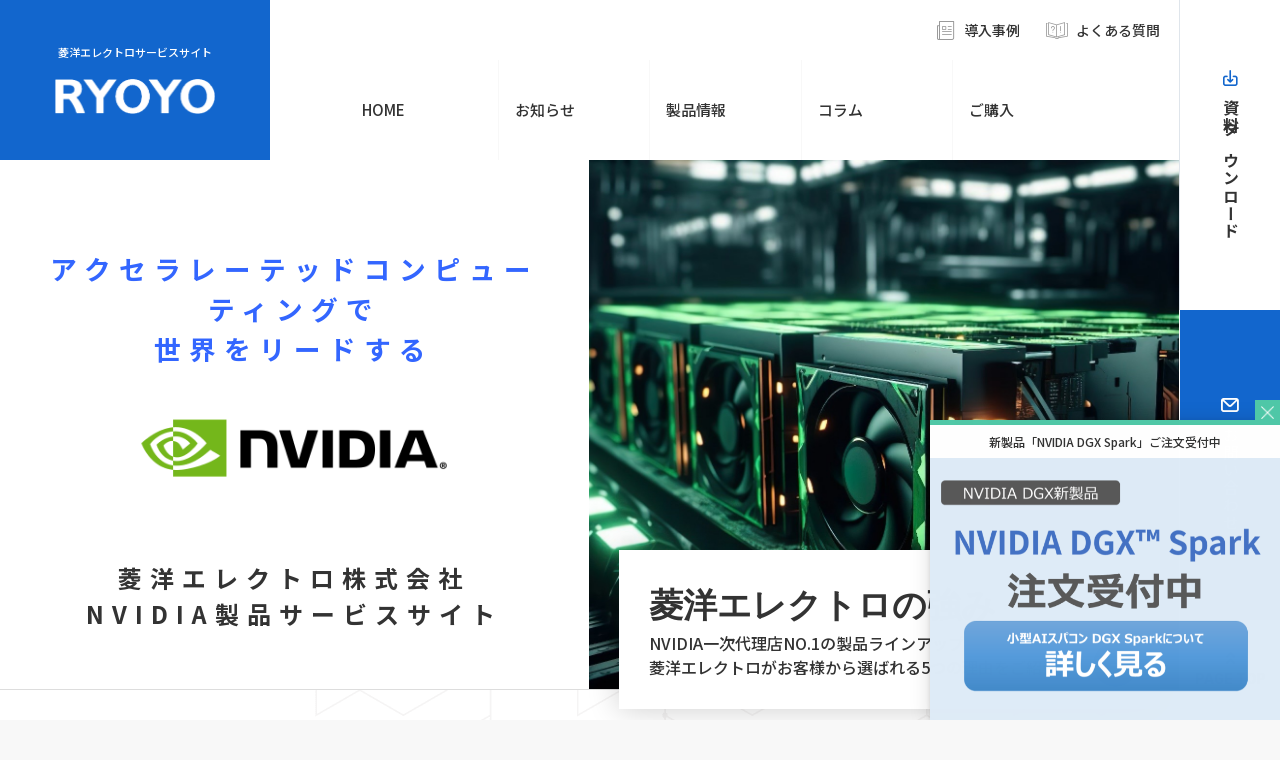

--- FILE ---
content_type: text/html; charset=UTF-8
request_url: https://ryoyo-gpu.jp/?attachment_id=1457
body_size: 39374
content:
<html lang="ja" id="top">

<head>
	<meta charset="UTF-8">
	<meta name="viewport" content="width=device-width, initial-scale=1.0">
	<meta name="format-detection" content="telephone=no">
	<meta http-equiv="X-UA-Compatible" content="ie=edge">
	<title>NVIDIA製品サービスサイト｜菱洋エレクトロ株式会社</title>
	<meta name="keywords" content="NVIDIA,エヌビディア,代理店,菱洋エレクトロ,RYOYO" />
	<meta name="description" content="菱洋エレクトロはNVIDIAの国内正規代理店です。NVIDIA RTX、データセンターGPU、Jetson、DGXなど、製造業、医療、アカデミックにおいて幅広いお客様から注目を浴びているNVIDIA製品をご紹介します。" />

<link rel="canonical" href="https://ryoyo-gpu.jp/">

<meta name="google-site-verification" content="-B6XibnDt5VfjxZCOZ7dxX9hiDPOjXXe9xzrAJ49-kY" />

<script type="application/ld+json">
  {
    "@context": "https://schema.org",
    "@type": "WebSite",
  "name" : "Ryoyo Electro Corporation",
    "alternateName": "菱洋エレクトロ株式会社",
    "url": "https://ryoyo-gpu.jp/"
  }
</script>

<!-- ※基本共通設定 -->
<meta property="og:type" content="website" />
<meta property="og:title" content="NVIDIA製品サービスサイト｜菱洋エレクトロ株式会社" />
<meta property="og:locale" content="ja_JP" />
<meta property="og:description" content="菱洋エレクトロはNVIDIAの国内正規代理店です。NVIDIA RTX、データセンターGPU、Jetson、DGXなど、製造業、医療、アカデミックにおいて幅広いお客様から注目を浴びているNVIDIA製品をご紹介します。" />
<meta property="og:url" content="https://ai-iot.ryoyo.co.jp" />
<meta property="og:site_name" content="菱洋エレクトロ株式会社" />
<meta property="og:image" content="https://ai-iot.ryoyo.co.jp/dcms_media/image/ogp.png" />

<!-- ※Twitter共通設定 -->
<meta name="twitter:card" content="summary" />
<meta name="twitter:title" content="NVIDIA製品サービスサイト｜菱洋エレクトロ株式会社">
<meta name="twitter:description" content="菱洋エレクトロはNVIDIAの国内正規代理店です。NVIDIA RTX、データセンターGPU、Jetson、DGXなど、製造業、医療、アカデミックにおいて幅広いお客様から注目を浴びているNVIDIA製品をご紹介します。">
<meta name="twitter:image" content="https://ai-iot.ryoyo.co.jp/dcms_media/image/ogp.png">
<link rel="stylesheet" href="/dcms_media/css/style.css">
<script src="/dcms_media/js/ofi.min.js"></script>
<script src="/dcms_media/js/jquery-3.5.1.min.js"></script>
<script src="/dcms_media/js/jquery.fancybox.min.js"></script>
<script src="/dcms_media/js/slick.min.js"></script>
<script src="/dcms_media/js/jquery.matchHeight-min.js"></script>

<script>
  (function () {
    var lh = "";
    lh = location.href;
    if (lh.match(/dcmsadm/)) {
      $('html').addClass('-dcmsadm');
    } else {
      var script = document.createElement('script');
      var file = '/dcms_media/js/common.js';
      script.src = file;
      script.defer = true;
      document.getElementsByTagName('head')[0].appendChild(script);
    };
  })();
</script>

<script>
      var lh = "";
      lh = location.href;
      if (!lh.match(/dcmsadm/)) {

        $(function () {
          /****************************************************************/
          /* Tab */
          /****************************************************************/
          $('.js-tab-btn').click(function () {
            var index = $('.js-tab-btn').index(this);
            $('.js-tab-btn, .js-tab-panel').removeClass('is-active');
            $(this).addClass('is-active');
            $('.js-tab-panel').eq(index).addClass('is-active');
          });
        });
      }
</script>

<div id="satori__creative_container">
    <script id="-_-satori_creative-_-" src="//delivery.satr.jp/js/creative_set.js" data-key="81fd3d2017948a48"></script>
</div>
<script defer src="https://trace.bluemonkey.jp/trace.js"></script>


<!-- Google Tag Manager (noscript) -->
<noscript><iframe src="https://www.googletagmanager.com/ns.html?id=GTM-KGVKGJF"
height="0" width="0" style="display:none;visibility:hidden"></iframe></noscript>
<!-- End Google Tag Manager (noscript) -->

<!-- Google tag (gtag.js) -->
<script async src="https://www.googletagmanager.com/gtag/js?id=G-L9RZEQD17J"></script>
<script>
  window.dataLayer = window.dataLayer || [];
  function gtag(){dataLayer.push(arguments);}
  gtag('js', new Date());

  gtag('config', 'G-L9RZEQD17J');
</script>

<meta name="google-site-verification" content="W90id6MMCbgUbj2jQiN4EZPMNDigKkoWkyynxKTVjCs" />
<meta name="google-site-verification" content="c7qxfoIHj3YANYxDTAfp7CLNT5SbMU83y6mXTdbNLxA" />
<script type="text/javascript" id="_-s-js-_" src="//satori.segs.jp/s.js?c=00ab1cca"></script>
	</head>
<body>
<div class="container -top">
<header class="site-header">
			<div class="site-header__inner">
				<p class="site-header__logo">
					<a href="/">
						<span class="site-header__logo__text">菱洋エレクトロサービスサイト</span>
						<span class="site-header__logo__img"><img src="/dcms_media/image/common_logo.png" alt="RYOYO"></span>
					</a>
				</p>
				<div class="site-header__body">
					<nav class="site-nav">
						<div class="site-nav__inner">
							<nav class="site-nav__global">
								<ul class="site-nav__global__list">
									<li class="site-nav__global__item">
										<a href="/">HOME</a>
									</li>
									<li class="site-nav__global__item">
										<a href="/news/">お知らせ</a>
									</li>
									<li class="site-nav__global__item site-nav__mega-has js-has-focus">
										<a href="/product/" class="site-nav__mega-link">製品情報</a>
										<div class="site-nav__mega">
											<div class="site-nav__mega-cover">
												<div  class="site-nav__mega-grid">
													<ul class="site-nav__sub-menu">
<li><a href="https://www.ryoyo.co.jp/lp/ai-techmate/" target="_blank">RYOYO AI Techmate Program</a></li>
														<li><a href="/product/rtx/">NVIDIA RTX</a></li>
														<li><a href="/product/datacenter_gpu/">NVIDIA データセンターGPU</a></li>
														<li><a href="/product/jetson/">NVIDIA Jetson</a></li>
														<li><a href="/product/dgx/">NVIDIA DGX</a></li>
														<li><a href="/product/networking/">NVIDIA ネットワーキング</a></li>
														<li><a href="/product/ai/">NVIDIA AI Enterprise</a></li>
</ul>
													<ul class="site-nav__sub-menu">
														<li><a href="/product/vgpu/">NVIDIA 仮想GPU（vGPU）</a></li>
													
														<li><a href="/product/omniverse/">NVIDIA Omniverse</a></li>
														<li><a href="/product/igx/">NVIDIA IGX</a></li>
														<li><a href="/product/option/">NVIDIA オプション</a></li>
														<li><a href="/product/gpu_system/">GPU搭載システム</a></li>
														<li><a href="/product/jetson_box/">Jetson搭載ボックス</a></li>
<li><a href="/product/eol/">販売終了製品</a></li>
														
													</ul>
												</div>
											</div>
										</div>
									</li>									
									<li class="site-nav__global__item">
										<a href="/media/">コラム</a>
									</li>
									<li class="site-nav__global__item">
										<a href="/purchase/">ご購入</a>
									</li>
								</ul>
							</nav>
							<ul class="site-nav__other">
								<li class="site-nav__other__item -column">
									<a href="/case/">導入事例</a>
								</li>
								<li class="site-nav__other__item -faq">
									<a href="/faq/">よくある質問</a>
								</li>
							</ul>
							<ul class="site-nav__cv">
								<li class="site-nav__cv__item -download"><a href="/download/">資料ダウンロード</a></li>
								<li class="site-nav__cv__item -contact"><a href="/contact/">お問い合わせ</a></li>
							</ul>
						</div>
					</nav>
				</div>
			</div>
		</header>

		<div class="site-nav-btn">
			<div class="site-nav-btn__inner">
				<div class="site-nav-btn__bar -top">
					<!-- -->
				</div>
				<div class="site-nav-btn__bar -middle">
					<!-- -->
				</div>
				<div class="site-nav-btn__bar -bottom">
					<!-- -->
				</div>
			</div>
			<span class="site-nav-btn__label">menu</span>
		</div>


		<div class="site-menu">
			<div class="site-menu__inner">
				<div class="site-menu__close">
					<div class="site-menu__close__inner">
						<div class="site-menu__close__bar -top">
							<!-- -->
						</div>
						<div class="site-menu__close__bar -bottom">
							<!-- -->
						</div>
					</div>
					<span class="site-menu__close__label">close</span>
				</div>
				<div class="site-menu__body">
					<nav class="site-nav">
						<div class="site-nav__inner">
							<nav class="site-nav__global">
								<ul class="site-nav__global__list">
									<li class="site-nav__global__item">
										<a href="/">HOME</a>
									</li>
									<li class="site-nav__global__item">
										<a href="/news/">お知らせ</a>
									</li><li class="site-nav__global__item">
										<a href="/why_ryoyo/">菱洋エレクトロの強み</a>
									</li>
									<li class="site-nav__global__item site-nav__mega-has">
										<a href="/product/" class="site-nav__mega-link js-has-mega">製品情報</a>
										<div class="site-nav__mega">
											<div class="site-nav__mega-cover">
												<div  class="site-nav__mega-grid">
													<ul class="site-nav__sub-menu">
	<li><a href="https://www.ryoyo.co.jp/lp/ai-techmate/" target="_blank">RYOYO AI Techmate Program</a></li>																											
<li><a href="/product/rtx/">NVIDIA RTX</a></li>
														<li><a href="/product/datacenter_gpu/">NVIDIA データセンターGPU</a></li>
														<li><a href="/product/jetson/">NVIDIA Jetson</a></li>
														<li><a href="/product/dgx/">NVIDIA DGX</a></li>
														<li><a href="/product/networking/">NVIDIA ネットワーキング</a></li>
														<li><a href="/product/ai/">NVIDIA AI Enterprise</a></li></ul>
													<ul class="site-nav__sub-menu">
														<li><a href="/product/vgpu/">NVIDIA 仮想GPU（vGPU）</a></li>
													
														<li><a href="/product/omniverse/">NVIDIA Omniverse</a></li>
														<li><a href="/product/igx/">NVIDIA IGX</a></li>
														<li><a href="/product/option/">NVIDIA オプション</a></li>
														<li><a href="/product/gpu_system/">GPU搭載システム</a></li>
														<li><a href="/product/jetson_box/">Jetson搭載ボックス</a></li>
<li><a href="/product/eol/">販売終了製品</a></li>
														
													</ul>
												</div>
											</div>
										</div>
									</li>
									<li class="site-nav__global__item">
										<a href="/case/">導入事例</a>
									</li>
									<li class="site-nav__global__item">
										<a href="/purchase/">ご購入</a>
									</li>
								</ul>
							</nav>
							<ul class="site-nav__other">
								<li class="site-nav__other__item -column">
									<a href="/media/">コラム</a>
								</li>
								<li class="site-nav__other__item -faq">
									<a href="/faq/">よくある質問</a>
								</li>
							</ul>
							<ul class="site-nav__cv">
								<li class="site-nav__cv__item -download"><a href="/download/">資料ダウンロード</a></li>
								<li class="site-nav__cv__item -contact"><a href="/contact/">お問い合わせ</a></li>
							</ul>
						</div>
					</nav>
				</div>
			</div>
		</div>


	<div class="contents">
		<div id="dcms_layoutPageBlockPasteArea">
				<div id="dcms_layoutPageBlock">
<div class="top-hero">
<div class="top-hero__body">
<p class="top-hero__desc"><span style="color: #3366ff;"><strong><span style="font-size: 20pt;">アクセラレーテッドコンピューティングで</span></strong></span><br /><span style="color: #3366ff;"><strong><span style="font-size: 20pt;">世界をリードする</span></strong></span></p>
<img src="/dcms_media/image/NVIDIA_logo.png" alt="NVIDIA_logo.png" width="350" />
<h1 class="top-hero__desc"><span style="font-size: 18pt;"><strong>菱洋エレクトロ株式会社</strong></span><br /><span style="font-size: 18pt;"><strong>NVIDIA製品サービスサイト</strong></span></h1>
</div>
<div class="top-hero__mv"><span style="font-size: 18pt;"><strong><img src="/dcms_media/image/nvidia_gpu_top.jpeg" alt="NVIDIAの製品イメージ画像" width="1949" height="1092" /></strong></span></div>
<div class="top-hero__contact">
<div class="top-hero__contact__inner">
<div class="top-hero__contact__body biggerlink">
<h2 class="top-hero__contact__ttl">菱洋エレクトロの強み</h2>
<p class="top-hero__contact__desc">NVIDIA一次代理店NO.1の製品ラインアップ<br /> 菱洋エレクトロがお客様から選ばれる5つの理由をご紹介<a title="菱洋エレクトロが選ばれる理由ページ" href="/why_ryoyo/"></a></p>
</div>
</div>
</div>
</div>
<div class="top-ai">
<div class="top-ai__inner">
<div class="top-ai__mv"><img src="/dcms_media/image/nvidia_datacenter_top02.jpg" alt="NVIDIAのdatacenterのイメージ画像" width="1000" height="500" /></div>
<div class="top-ai__body">
<h2 class="top-ttl"><span style="color: #000000;">NVIDIA 製品情報</span></h2>
<p><span style="color: #000000;"><span style="font-size: 12pt;">NVIDIAの国内正規代理店として、製造業、医療、アカデミックなど、幅広いお客様から注目を浴びているNVIDIA製品を取り扱っております。<br />NVIDIA RTX/NVIDIA Quadro、データセンターGPU、NVIDIA Jetsonなどの各種製品情報をご紹介します。</span></span></p>
<div class="btn -l"><a title="NVIDIA製品情報ページ" href="/product.html">詳しく見る</a></div>
</div>
</div>
</div>
<div class="top-service">
<div class="top-service__inner">
<div class="top-service__mv"><img src="/dcms_media/image/nvidia_aitechmate_top.jpeg" alt="RYOYO AI Techmate Programのイメージ画像" width="1000" height="500" /></div>
<div class="top-service__body">
<h2 class="top-ttl"><span style="color: #000000;">RYOYO AI Techmate Program</span></h2>
<p><span style="color: #000000;">NVIDIA AI Enterpriseをサポートする最新の開発設備・検証環境を整えた施設に加え、人材育成・技術支援プログラムや企業マッチングなど『3本の柱』によって、製造業、医療、エネルギー業など各産業における生成AIの活用を加速します。</span></p>
<div class="btn -l"><a title="RYOYO AI Techmate Programページ" href="https://www.ryoyo.co.jp/lp/ai-techmate/" rel="noopener" target="_blank">詳しく見る</a></div>
</div>
</div>
</div>
<div class="top-news">
<div class="top-news__inner">
<div class="top-news__header">
<h2 class="top-ttl">お知らせ</h2>
<div class="top-news__btn">
<div class="btn -l  -sm-r"><a title="お知らせページ" href="/news/">記事をすべて見る</a></div>
</div>
</div>
<div class="top-news__list">
<div class="c-tab__link"><a class="c-tab__btn js-tab-btn is-active">すべて</a> <a class="c-tab__btn js-tab-btn">新製品情報</a> <a class="c-tab__btn js-tab-btn">トピックス</a> <a class="c-tab__btn js-tab-btn">イベント情報</a> <a class="c-tab__btn js-tab-btn">キャンペーン情報</a></div>
<div class="c-tab__content js-tab-panel  is-active"><dl>
<dt class="rss_date">2026/01/19</dt>
<dd class="rss_title"><a href="https://ryoyo-gpu.jp/news/topic/nvidia_topic21/"><span class="rss_label green">トピックス</span>「NVIDIA DGX Sparkとは？②」技術コラム掲載のお知らせ</a></dd>
<dd class="rss_contents">技術コラムを公開しました。
NVIDIA DGX Sparkは、128GB統合メモリとFP4スパース化を中核に、ローカル環境で最大2,000億パラメータ級モデルの推論・検証を可能にするパーソナルAIスーパーコンピューターです。本コラムでは、アーキテクチャの思想、メモリ効率と性能の仕組み、そして実際のユースケースを通じてDGX Sparkの真価を掘り下げます。</dd>
</dl>
<dl>
<dt class="rss_date">2026/01/19</dt>
<dd class="rss_title"><a href="https://ryoyo-gpu.jp/news/product_news/new_product20/"><span class="rss_label blue">新製品情報</span>NVIDIA新製品「NVIDIA DGX Spark」再入荷のお知らせ</a></dd>
<dd class="rss_contents">NVIDIAのDGX新製品「NVIDIA DGX Spark」が再入荷しました。</dd>
</dl>
<dl>
<dt class="rss_date">2026/01/08</dt>
<dd class="rss_title"><a href="https://ryoyo-gpu.jp/news/topic/nvidia_topic20/"><span class="rss_label green">トピックス</span>「マルチインスタンスGPU（MIG）とは？」技術コラム掲載のお知らせ</a></dd>
<dd class="rss_contents">技術コラムを公開しました。
マルチインスタンスGPU（MIG）の仕組みや対応世代、プロファイル例、nvidia-smiを用いた実務手順までを分かりやすく解説しています。GPU分割によるQoS確保やマルチテナント運用を検討している方に最適な入門・実践ガイドです。</dd>
</dl>
<dl>
<dt class="rss_date">2026/01/07</dt>
<dd class="rss_title"><a href="https://ryoyo-gpu.jp/news/product_news/new_product19/"><span class="rss_label blue">新製品情報</span>NVIDIA Jetson T4000™ Module 取り扱い開始のお知らせ</a></dd>
<dd class="rss_contents">菱洋エレクトロは、NVIDIAの国内正規一次代理店として「NVIDIA Jetson T4000 Module」の取り扱いを開始しました。</dd>
</dl>
<dl>
<dt class="rss_date">2026/01/07</dt>
<dd class="rss_title"><a href="https://ryoyo-gpu.jp/news/product_news/new_product18/"><span class="rss_label blue">新製品情報</span>HP ZGX Nano G1n AI Station 取り扱い開始のお知らせ</a></dd>
<dd class="rss_contents">菱洋エレクトロは、「HP ZGX Nano G1n AI Station」の取り扱いを開始しました。</dd>
</dl>
<dl>
<dt class="rss_date">2025/12/22</dt>
<dd class="rss_title"><a href="https://ryoyo-gpu.jp/news/topic/nvidia_topic19/"><span class="rss_label green">トピックス</span>RYOYO AI Techmate Program サービスサイト リニューアルのお知らせ</a></dd>
<dd class="rss_contents">『RYOYO AI Techmate Program』のサービスサイトをリニューアルいたしました。
AI活用の企画検討、PoC、AI基盤構築、運用支援まで一貫してサポートするサービス内容や活用事例を分かりやすくご紹介しています。</dd>
</dl>
</div>
<div class="c-tab__content js-tab-panel"><dl>
<dt class="rss_date">2026/01/19</dt>
<dd class="rss_title"><a href="https://ryoyo-gpu.jp/news/product_news/new_product20/"><span class="rss_label blue">新製品情報</span>NVIDIA新製品「NVIDIA DGX Spark」再入荷のお知らせ</a></dd>
<dd class="rss_contents">NVIDIAのDGX新製品「NVIDIA DGX Spark」が再入荷しました。</dd>
</dl>
<dl>
<dt class="rss_date">2026/01/07</dt>
<dd class="rss_title"><a href="https://ryoyo-gpu.jp/news/product_news/new_product19/"><span class="rss_label blue">新製品情報</span>NVIDIA Jetson T4000™ Module 取り扱い開始のお知らせ</a></dd>
<dd class="rss_contents">菱洋エレクトロは、NVIDIAの国内正規一次代理店として「NVIDIA Jetson T4000 Module」の取り扱いを開始しました。</dd>
</dl>
<dl>
<dt class="rss_date">2026/01/07</dt>
<dd class="rss_title"><a href="https://ryoyo-gpu.jp/news/product_news/new_product18/"><span class="rss_label blue">新製品情報</span>HP ZGX Nano G1n AI Station 取り扱い開始のお知らせ</a></dd>
<dd class="rss_contents">菱洋エレクトロは、「HP ZGX Nano G1n AI Station」の取り扱いを開始しました。</dd>
</dl>
<dl>
<dt class="rss_date">2025/12/01</dt>
<dd class="rss_title"><a href="https://ryoyo-gpu.jp/news/product_news/new_product17/"><span class="rss_label blue">新製品情報</span>NVIDIA RTX PRO 5000 Blackwell 72GB 取り扱い開始のお知らせ</a></dd>
<dd class="rss_contents">菱洋エレクトロは、「NVIDIA RTX PRO™ 5000 Blackwell 72GB」の取り扱いを開始しました。</dd>
</dl>
</div>
<div class="c-tab__content js-tab-panel"><dl>
<dt class="rss_date">2026/01/19</dt>
<dd class="rss_title"><a href="https://ryoyo-gpu.jp/news/topic/nvidia_topic21/"><span class="rss_label green">トピックス</span>「NVIDIA DGX Sparkとは？②」技術コラム掲載のお知らせ</a></dd>
<dd class="rss_contents">技術コラムを公開しました。
NVIDIA DGX Sparkは、128GB統合メモリとFP4スパース化を中核に、ローカル環境で最大2,000億パラメータ級モデルの推論・検証を可能にするパーソナルAIスーパーコンピューターです。本コラムでは、アーキテクチャの思想、メモリ効率と性能の仕組み、そして実際のユースケースを通じてDGX Sparkの真価を掘り下げます。</dd>
</dl>
<dl>
<dt class="rss_date">2026/01/08</dt>
<dd class="rss_title"><a href="https://ryoyo-gpu.jp/news/topic/nvidia_topic20/"><span class="rss_label green">トピックス</span>「マルチインスタンスGPU（MIG）とは？」技術コラム掲載のお知らせ</a></dd>
<dd class="rss_contents">技術コラムを公開しました。
マルチインスタンスGPU（MIG）の仕組みや対応世代、プロファイル例、nvidia-smiを用いた実務手順までを分かりやすく解説しています。GPU分割によるQoS確保やマルチテナント運用を検討している方に最適な入門・実践ガイドです。</dd>
</dl>
<dl>
<dt class="rss_date">2025/12/22</dt>
<dd class="rss_title"><a href="https://ryoyo-gpu.jp/news/topic/nvidia_topic19/"><span class="rss_label green">トピックス</span>RYOYO AI Techmate Program サービスサイト リニューアルのお知らせ</a></dd>
<dd class="rss_contents">『RYOYO AI Techmate Program』のサービスサイトをリニューアルいたしました。
AI活用の企画検討、PoC、AI基盤構築、運用支援まで一貫してサポートするサービス内容や活用事例を分かりやすくご紹介しています。</dd>
</dl>
<dl>
<dt class="rss_date">2025/12/15</dt>
<dd class="rss_title"><a href="https://ryoyo-gpu.jp/news/topic/nvidia_topic18/"><span class="rss_label green">トピックス</span>「NVIDIA DGX Sparkとは？」技術コラム掲載のお知らせ</a></dd>
<dd class="rss_contents">技術コラムを公開しました。
NVIDIA DGX Sparkは、最大2,000億パラメータのAIモデルをローカル環境で扱えるパーソナルAIスーパーコンピューターです。本コラムでは、その誕生背景に加え、アーキテクチャや性能特長、企業・研究機関における具体的な活用事例までを詳しく解説します。</dd>
</dl>
</div>
<div class="c-tab__content js-tab-panel"><dl>
<dt class="rss_date">2025/11/25</dt>
<dd class="rss_title"><a href="https://ryoyo-gpu.jp/news/event/nvidia_event32/"><span class="rss_label yellow">イベント情報</span>第26回計測自動制御学会システムインテグレーション部門講演会（SI2025）出展のお知らせ</a></dd>
<dd class="rss_contents">菱洋エレクトロは、2025年12月10日（水）～12月12日（金）に広島国際会議場にて開催される、第26回計測自動制御学会システムインテグレーション部門講演会（SI2025）に出展します。</dd>
</dl>
<dl>
<dt class="rss_date">2025/11/25</dt>
<dd class="rss_title"><a href="https://ryoyo-gpu.jp/news/event/nvidia_event31/"><span class="rss_label yellow">イベント情報</span>PCCC25（設立25年記念PCクラスタシンポジウム）出展のお知らせ</a></dd>
<dd class="rss_contents">菱洋エレクトロは、2025年12月8日（月）～12月9日（火）に富士ソフトアキバプラザにて開催される、PCCC25（設立25年記念PCクラスタシンポジウム）に出展します。</dd>
</dl>
<dl>
<dt class="rss_date">2025/11/18</dt>
<dd class="rss_title"><a href="https://ryoyo-gpu.jp/news/event/nvidia_event30/"><span class="rss_label yellow">イベント情報</span>2025国際ロボット展（iREX2025）出展のお知らせ</a></dd>
<dd class="rss_contents">菱洋エレクトロは、2025年12月3日（水）～12月6日（土）に東京ビッグサイトにて開催される、2025国際ロボット展（iREX2025）に出展します。</dd>
</dl>
<dl>
<dt class="rss_date">2025/11/10</dt>
<dd class="rss_title"><a href="https://ryoyo-gpu.jp/news/event/nvidia_event29/"><span class="rss_label yellow">イベント情報</span>デジタルツインウェビナー開催のお知らせ</a></dd>
<dd class="rss_contents">菱洋エレクトロは、2025年11月27日(木)に「RYOYO AI Techmate Program for Digital Twin：フィジカルAI時代を切り拓く～NVIDIA Omniverseによる産業DXの最前線～」と題したウェビナーを開催します。</dd>
</dl>
</div>
<div class="c-tab__content js-tab-panel"><dl>
<dt class="rss_date">2025/11/26</dt>
<dd class="rss_title"><a href="https://ryoyo-gpu.jp/news/campaign/nvidia_campaign6/"><span class="rss_label purple">キャンペーン情報</span>NVIDIA Jetson 開発者キット アカデミック向け特別価格プログラムキャンペーンのご案内</a></dd>
<dd class="rss_contents">学生、研究者、教育関係者様向けにNVIDIA Jetson™ の一部製品を通常価格の20％OFFでご購入いただけるプログラムです。</dd>
</dl>
<dl>
<dt class="rss_date">2025/06/30</dt>
<dd class="rss_title"><a href="https://ryoyo-gpu.jp/news/campaign/nvidia_campaign5/"><span class="rss_label purple">キャンペーン情報</span>SUPERMICRO製NVIDIA HGX B200在庫モデルのご案内（本キャンペーンは終了しました）</a></dd>
<dd class="rss_contents">SUPERMICRO製NVIDIA HGX B200在庫モデルを特別価格でご案内します。</dd>
</dl>
<dl>
<dt class="rss_date">2025/04/16</dt>
<dd class="rss_title"><a href="https://ryoyo-gpu.jp/news/campaign/nvidia_campaign4/"><span class="rss_label purple">キャンペーン情報</span>【在庫限り】Supermicro製品特価キャンペーンのご案内（本キャンペーンは終了しました）</a></dd>
<dd class="rss_contents">NVIDIA A100を8基搭載したSupermicro製のハイパフォーマンスモデルを在庫限りの特別価格でご案内します。</dd>
</dl>
<dl>
<dt class="rss_date">2024/12/02</dt>
<dd class="rss_title"><a href="https://ryoyo-gpu.jp/news/campaign/nvidia_campaign3/"><span class="rss_label purple">キャンペーン情報</span>NVIDIA Jetson アカデミック向け特別価格プログラム キャンペーンのご案内（本キャンペーンは終了しました）</a></dd>
<dd class="rss_contents">大変ご好評いただいているNVIDIA Jetson アカデミック向け特別価格プログラムですが、間もなくキャンペーンが終了します。2025年1月10日（金）までにお申込みいただいた方のみの限定価格です。
NVIDIA Jetsonのアカデミック価格をご提案できるのは菱洋エレクトロだけですので、ぜひこの機会にご検討ください。</dd>
</dl>
</div>
</div>
</div>
</div>
<!-- <div class="top-media">
<div class="top-media__inner">
<div class="top-media__body">
<div class="outline">
<div class="outline__body">
<h2 class="top-ttl">コラム</h2>
<p>IoTに関するお役立ち情報を定期的に発信しています。</p>
</div>
<div class="outline__btn">
<p class="btn -r"><a href="/media/">記事をすべて見る</a></p>
</div>
</div>
<div class="index-slider">



    <div class="index-slider__item biggerlink">
        <div class="index-slider__body">
            <h3 class="index-slider__ttl"><a href="https://ryoyo-gpu.jp/media/column/a22">NVIDIA DGX Sparkとは？②～FP4×128GB統合メモリの実力～</a></h3>
            <p class="index-slider__day">2026/01/19</p>
        </div>
        <figure class="index-slider__img"><img src="https://ryoyo-gpu.jp/dcms_media/image/nvidia_column_a22_top.png" alt="NVIDIA DGX Sparkとは？②～FP4×128GB統合メモリの実力～"></figure>
    </div>


    <div class="index-slider__item biggerlink">
        <div class="index-slider__body">
            <h3 class="index-slider__ttl"><a href="https://ryoyo-gpu.jp/media/column/a21">マルチインスタンスGPU（MIG）とは？仕組みや注意事項・実務手順もご紹介</a></h3>
            <p class="index-slider__day">2026/01/08</p>
        </div>
        <figure class="index-slider__img"><img src="https://ryoyo-gpu.jp/dcms_media/image/nvidia_column_a21_top.png" alt="マルチインスタンスGPU（MIG）とは？仕組みや注意事項・実務手順もご紹介"></figure>
    </div>


    <div class="index-slider__item biggerlink">
        <div class="index-slider__body">
            <h3 class="index-slider__ttl"><a href="https://ryoyo-gpu.jp/media/column/a20">NVIDIA DGX Sparkとは？～超小型スパコンの誕生秘話～ スペックや強みもご紹介</a></h3>
            <p class="index-slider__day">2025/12/16</p>
        </div>
        <figure class="index-slider__img"><img src="https://ryoyo-gpu.jp/dcms_media/image/nvidia_topic18.jpg" alt="NVIDIA DGX Sparkとは？～超小型スパコンの誕生秘話～ スペックや強みもご紹介"></figure>
    </div>


    <div class="index-slider__item biggerlink">
        <div class="index-slider__body">
            <h3 class="index-slider__ttl"><a href="https://ryoyo-gpu.jp/media/column/a19">GPUドライバーとは？NVIDIA GPUドライバーを徹底解説</a></h3>
            <p class="index-slider__day">2025/12/09</p>
        </div>
        <figure class="index-slider__img"><img src="https://ryoyo-gpu.jp/dcms_media/image/nvidia_column_a19_top.png" alt="GPUドライバーとは？NVIDIA GPUドライバーを徹底解説"></figure>
    </div>


    <div class="index-slider__item biggerlink">
        <div class="index-slider__body">
            <h3 class="index-slider__ttl"><a href="https://ryoyo-gpu.jp/media/column/a18">GPUトポロジーとは？マルチGPU環境で押さえるべき接続技術</a></h3>
            <p class="index-slider__day">2025/11/17</p>
        </div>
        <figure class="index-slider__img"><img src="https://ryoyo-gpu.jp/dcms_media/image/nvidia_column_a18_top.jpg" alt="GPUトポロジーとは？マルチGPU環境で押さえるべき接続技術"></figure>
    </div>


    <div class="index-slider__item biggerlink">
        <div class="index-slider__body">
            <h3 class="index-slider__ttl"><a href="https://ryoyo-gpu.jp/media/kubernetes/a17">KubernetesでAIをもっと簡単にーNVIDIA Operatorsが変えるAI運用【Network Operator編】</a></h3>
            <p class="index-slider__day">2025/11/10</p>
        </div>
        <figure class="index-slider__img"><img src="https://ryoyo-gpu.jp/dcms_media/image/nvidia_operator_colum_a17_top.png" alt="KubernetesでAIをもっと簡単にーNVIDIA Operatorsが変えるAI運用【Network Operator編】"></figure>
    </div>


    <div class="index-slider__item biggerlink">
        <div class="index-slider__body">
            <h3 class="index-slider__ttl"><a href="https://ryoyo-gpu.jp/media/eventreport/a12">【展示会レポート】XR・メタバース総合展でご紹介した最新デジタルツイン技術</a></h3>
            <p class="index-slider__day">2025/10/27</p>
        </div>
        <figure class="index-slider__img"><img src="https://ryoyo-gpu.jp/dcms_media/image/event_xr2025_1.png" alt="【展示会レポート】XR・メタバース総合展でご紹介した最新デジタルツイン技術"></figure>
    </div>


    <div class="index-slider__item biggerlink">
        <div class="index-slider__body">
            <h3 class="index-slider__ttl"><a href="https://ryoyo-gpu.jp/media/kubernetes/a16">KubernetesでAIをもっと簡単にーNVIDIA Operatorsが変えるAI運用【GPU Operator編】</a></h3>
            <p class="index-slider__day">2025/10/23</p>
        </div>
        <figure class="index-slider__img"><img src="https://ryoyo-gpu.jp/dcms_media/image/nvidia_topic12.jpg" alt="KubernetesでAIをもっと簡単にーNVIDIA Operatorsが変えるAI運用【GPU Operator編】"></figure>
    </div>


</div>
</div>
</div>
</div>-->
<div class="top-faq">
<div class="top-faq__inner">
<div class="top-faq__bg"><img src="/dcms_media/other/index_faq_bg.svg" alt="よくある質問" /></div>
<div class="outline -faq">
<div class="outline__body">
<h2 class="top-ttl">よくある質問</h2>
<p>お客様からよくいただくご質問・ご要望と、その回答を掲載しています。</p>
</div>
<div class="outline__btn">
<div class="btn -r"><a title="よくある質問ページ" href="/faq/">詳しく見る</a></div>
</div>
</div>
<ul class="top-faq__list">
<li class="top-faq__list__item"><a href="/faq/#faq-01-01">NVIDIA製品の保守はどの様になっていますか？</a></li>
<li class="top-faq__list__item"><a href="/faq/#faq-01-02">画面がちらついたり、特定のポートから画像出力ができません。故障でしょうか？</a></li>
<li class="top-faq__list__item"><a href="/faq/#faq-01-03">RTX (旧Quadro)とデータセンターGPU (旧Tesla)の違いは？</a></li>
<li class="top-faq__list__item"><a href="/faq/#faq-01-04">Jetson Linux (L4T)のみをフラッシュすることはできますか？</a></li>
<li class="top-faq__list__item"><a href="/faq/#faq-01-05">保証書を紛失したのですがサポートを受けられますか？</a></li>
</ul>
</div>
</div>

				</div>
				<!-- // ブロック -->
			</div>
		<!-- // ブロック貼り付けエリア -->
		<!--contents_left_end-->
	</div><!--contents_end-->


</div><!--container_end-->

<div class="site-cv">
	<div class="site-cv__item -download">
		<a href="/download/">資料ダウンロード</a>
	</div>
	<div class="site-cv__item -contact">
		<a href="/contact/">お問い合わせ</a>
	</div>
</div>
<footer class="site-footer">
	<div class="site-footer__inner">
		<div class="site-footer__body">
			<div class="site-footer__column-01">
				<p class="site-footer__logo">
					<a href="/">
						<span class="site-footer__logo__mark"><img src="/dcms_media/image/common_logo.png" alt="RYOYO"></span>
						<span class="site-footer__logo__text">菱洋エレクトロサービスサイト</span>
					</a>
				</p>
				<ul class="site-footer__other">
					<li class="site-footer__other__item"><a href="https://www.ryoyo.co.jp/corporate/" target="_blank">会社概要</a></li>
					<li class="site-footer__other__item"><a href="https://www.ryoyo.co.jp/privacy/" target="_blank">プライバシーポリシー</a></li>
					<li class="site-footer__other__item"><a href="https://www.ryoyo.co.jp/copyright/" target="_blank">当社Webサイトに関する利用規定</a></li>
					<li class="site-footer__other__item"><a href="https://ryoyo-direct.jp/shopping/contract" target="_blank">製品販売にかかる取引約款</a></li>
					<li class="site-footer__other__item"><a href="https://ryoyo-direct.jp/shopping/law" target="_blank">特定商取引法に基づく表記</a></li>
					<li class="site-footer__other__item"><a href="/sitemap.html">サイトマップ</a></li>
				</ul>
			</div>
			<div class="site-footer__column-02">
				<div class="site-footer__nav">
					<ul class="site-footer__nav__list">
						<div class="site-footer__nav__list__item">
							<a href="/">HOME</a>
						</div><div class="site-footer__nav__list__item">
							<a href="/news/">お知らせ</a>
						</div>						<div class="site-footer__nav__list__item"><div class="site-footer__nav__list__item">
							<a href="/case/">導入事例</a></div><div class="site-footer__nav__list__item">
<a href="/why_ryoyo/">菱洋エレクトロの強み</a></div><div class="site-footer__nav__list__item">
							<a href="/media/">コラム</a></div><div class="site-footer__nav__list__item">
							<a href="/purchase/">ご購入</a></div><div class="site-footer__nav__list__item">
							<a href="/download/">資料ダウンロード</a>
						</div>
<div class="site-footer__nav__list__item -has-child">
							<a href="/contact/">お問い合わせ</a>
<div class="site-footer__nav__child-list__inner">

								
							
								
								</div>
							</div>
						</div>
					</ul>
					<ul class="site-footer__nav__list">
						<div class="site-footer__nav__list__item -has-child">
							<a href="/product/">製品情報</a>
							<div class="site-footer__nav__child-list">
								<div class="site-footer__nav__child-list__inner">
									<div class="site-footer__nav__child-list__item">
										<a href="https://www.ryoyo.co.jp/lp/ai-techmate/" target="_blank">RYOYO AI Techmate Program</a>
									</div>
<div class="site-footer__nav__child-list__item">
										<a href="/product/rtx/">NVIDIA RTX</a>
									</div>
								<div class="site-footer__nav__child-list__item">
										<a href="/product/datacenter_gpu/">NVIDIA データセンターGPU</a></div><div class="site-footer__nav__child-list__item">
										<a href="/product/jetson/">NVIDIA Jetson</a></div>
								<div class="site-footer__nav__child-list__item">
										<a href="/product/dgx/">NVIDIA DGX</a>
</div>
									<div class="site-footer__nav__child-list__item">
										<a href="/product/networking/">NVIDIA ネットワーキング</a>
</div>
									<div class="site-footer__nav__child-list__item">
										<a href="/product/ai/">NVIDIA AI Enterprise</a>
</div>
									<div class="site-footer__nav__child-list__item">
										<a href="/product/vgpu/">NVIDIA 仮想GPU（vGPU）</a>
</div>
									<div class="site-footer__nav__child-list__item">
										<a href="/product/omniverse/">NVIDIA Omniverse</a>
</div>
									<div class="site-footer__nav__child-list__item">
										<a href="/product/igx/">NVIDIA IGX</a>
</div>
									<div class="site-footer__nav__child-list__item">
										<a href="/product/option/">NVIDIA オプション</a>
</div>
									<div class="site-footer__nav__child-list__item">
										<a href="/product/gpu_system/">GPU搭載システム</a>
</div>
									<div class="site-footer__nav__child-list__item">
										<a href="/product/jetson_box/">Jetson搭載ボックス</a>
									<div class="site-footer__nav__child-list__item">
										<a href="/product/eol/">販売終了製品</a>


									</div>
								</div>
							</div>
						</div>
						
						</div>
					</ul>
				</div>
			</div>
		</div>
		<small class="site-footer__copy">Copyright © Ryoyo Electro Corporation. All Rights Reserved.</small>
	</div>
</footer>

<div class="site-pagetop">
	<a href="#top"><span class="site-pagetop__text">page top</span></a>
</div>

</body>
</html>

--- FILE ---
content_type: text/css
request_url: https://ryoyo-gpu.jp/dcms_media/css/style.css
body_size: 103624
content:
@charset "UTF-8";
/*
/* Mixin
/*
----------------------------------------------------------------- */
/*
/* Reset
/*
----------------------------------------------------------------- */
@import url("https://fonts.googleapis.com/css?family=Noto+Sans+JP:500,700&subset=japanese");
@import url("https://fonts.googleapis.com/css2?family=Rubik:wght@400;700&display=swap");
html, body, div, span, applet, object, iframe, h1, h2, h3, h4, h5, h6, p, blockquote, pre, a, abbr, acronym, address, big, cite, code, del, dfn, em, img, ins, kbd, q, s, samp, small, strike, strong, sub, sup, tt, var, b, u, icenter, dl, dt, dd, ol, ul, li, fieldset, form, label, legend, table, caption, tbody, tfoot, thead, tr, th, td, article, aside, canvas, details, embed, figure, figcaption, footer, header, hgroup, menu, nav, output, ruby, section, summary, time, mark, audio, video {
	margin: 0;
	padding: 0;
	border: 0;
	font: inherit;
	vertical-align: baseline;
	line-break: strict;
}

article, aside, details, figcaption, figure, footer, header, hgroup, menu, nav, section {
	display: block;
}

area:focus {
	outline: none;
}

ol, ul {
	list-style: none;
}

blockquote, q {
	quotes: none;
}

blockquote:before, blockquote:after, q:before, q:after {
	content: '';
	content: none;
}

table {
	border-collapse: collapse;
	border-spacing: 0;
}

img {
	line-height: 0;
	vertical-align: bottom;
}

@font-face {
	font-family: "icon";
	src: url("/dcms_media/css/fonts/icon.eot");
	src: url("/dcms_media/css/fonts/icon.eot?#iefix") format("eot"), url("/dcms_media/css/fonts/icon.woff") format("woff"), url("/dcms_media/css/fonts/icon.ttf") format("truetype"), url("/dcms_media/css/fonts/icon.svg#icon") format("svg");
	font-style: normal;
	font-display: swipe;
}

/*
/* Base
/*
----------------------------------------------------------------- */
* {
	box-sizing: border-box;
}

html {
	font-size: 62.5%;
	background: #F8F8F8;
}

body {
	color: #333;
	font-family: "Noto Sans JP", "Helvetica Neue", Arial, "Hiragino Kaku Gothic ProN", "Hiragino Sans", Meiryo, sans-serif;
	font-size: 1.6rem;
	line-height: 1.8;
	background: #F8F8F8;
	-webkit-text-size-adjust: 100%;
	-webkit-font-smoothing: antialiased;
	-moz-osx-font-smoothing: grayscale;
}

@media screen and (max-width: 767px) {
	body {
		font-size: 1.4rem;
	}
}

img {
	max-width: 100%;
	height: auto;
}

a {
	text-decoration: underline;
}

a:link, a:visited {
	color: inherit;
}

a:hover {
	text-decoration: none;
}

a.-disable {
	color: inherit;
	text-decoration: none;
	pointer-events: none;
	cursor: inherit;
}

button {
	background: none;
	border: none;
	outline: none;
	-webkit-appearance: none;
	   -moz-appearance: none;
	        appearance: none;
}

figure:not([class]),
figure.-l,
figure.-r {
	margin: 40px 0;
}

figure:not([class]) {
	text-align: center;
}

figure.-l {
	text-align: left;
}

figure.-r {
	text-align: right;
}

/*
/* Normarize
/*
----------------------------------------------------------------- */
b,
strong {
	font-weight: bold;
}

b.-assort,
strong.-assort {
	color: #1266CD;
}

sup {
	font-size: 75%;
	vertical-align: top;
	position: relative;
	top: 0;
}

sub {
	font-size: 75%;
	vertical-align: bottom;
	position: relative;
	bottom: 0;
}

/* Slider */
.slick-slider {
	position: relative;
	display: block;
	box-sizing: border-box;
	-webkit-touch-callout: none;
	-webkit-user-select: none;
	-moz-user-select: none;
	-ms-user-select: none;
	user-select: none;
	-ms-touch-action: pan-y;
	touch-action: pan-y;
	-webkit-tap-highlight-color: transparent;
}

.slick-list {
	position: relative;
	overflow: hidden;
	display: block;
	margin: 0;
	padding: 0;
}

.slick-list:focus {
	outline: none;
}

.slick-list.dragging {
	cursor: pointer;
	cursor: hand;
}

.slick-slider .slick-track,
.slick-slider .slick-list {
	-webkit-transform: translate3d(0, 0, 0);
	transform: translate3d(0, 0, 0);
}

.slick-track {
	position: relative;
	left: 0;
	top: 0;
	display: -webkit-box;
	display: -webkit-flex;
	display: -ms-flexbox;
	display: flex;
	margin-left: auto;
	margin-right: auto;
}

.slick-track:before, .slick-track:after {
	content: "";
	display: table;
}

.slick-track:after {
	clear: both;
}

.slick-loading .slick-track {
	visibility: hidden;
}

.slick-slide {
	float: left;
	min-height: 1px;
	display: none;
}

[dir="rtl"] .slick-slide {
	float: right;
}

.slick-slide img {
	display: block;
}

.slick-slide.slick-loading img {
	display: none;
}

.slick-slide.dragging img {
	pointer-events: none;
}

.slick-initialized .slick-slide {
	display: block;
}

.slick-loading .slick-slide {
	visibility: hidden;
}

.slick-vertical .slick-slide {
	display: block;
	height: auto;
	border: 1px solid transparent;
}

.slick-arrow.slick-hidden {
	display: none;
}

/**
 * Swiper 7.1.0
 * Most modern mobile touch slider and framework with hardware accelerated transitions
 * https://swiperjs.com
 *
 * Copyright 2014-2021 Vladimir Kharlampidi
 *
 * Released under the MIT License
 *
 * Released on: October 25, 2021
 */
@font-face {
	font-family: 'swiper-icons';
	src: url("data:application/font-woff;charset=utf-8;base64, [base64]//wADZ2x5ZgAAAywAAADMAAAD2MHtryVoZWFkAAABbAAAADAAAAA2E2+eoWhoZWEAAAGcAAAAHwAAACQC9gDzaG10eAAAAigAAAAZAAAArgJkABFsb2NhAAAC0AAAAFoAAABaFQAUGG1heHAAAAG8AAAAHwAAACAAcABAbmFtZQAAA/gAAAE5AAACXvFdBwlwb3N0AAAFNAAAAGIAAACE5s74hXjaY2BkYGAAYpf5Hu/j+W2+MnAzMYDAzaX6QjD6/4//Bxj5GA8AuRwMYGkAPywL13jaY2BkYGA88P8Agx4j+/8fQDYfA1AEBWgDAIB2BOoAeNpjYGRgYNBh4GdgYgABEMnIABJzYNADCQAACWgAsQB42mNgYfzCOIGBlYGB0YcxjYGBwR1Kf2WQZGhhYGBiYGVmgAFGBiQQkOaawtDAoMBQxXjg/wEGPcYDDA4wNUA2CCgwsAAAO4EL6gAAeNpj2M0gyAACqxgGNWBkZ2D4/wMA+xkDdgAAAHjaY2BgYGaAYBkGRgYQiAHyGMF8FgYHIM3DwMHABGQrMOgyWDLEM1T9/w8UBfEMgLzE////P/5//f/V/xv+r4eaAAeMbAxwIUYmIMHEgKYAYjUcsDAwsLKxc3BycfPw8jEQA/[base64]/uznmfPFBNODM2K7MTQ45YEAZqGP81AmGGcF3iPqOop0r1SPTaTbVkfUe4HXj97wYE+yNwWYxwWu4v1ugWHgo3S1XdZEVqWM7ET0cfnLGxWfkgR42o2PvWrDMBSFj/IHLaF0zKjRgdiVMwScNRAoWUoH78Y2icB/yIY09An6AH2Bdu/UB+yxopYshQiEvnvu0dURgDt8QeC8PDw7Fpji3fEA4z/PEJ6YOB5hKh4dj3EvXhxPqH/SKUY3rJ7srZ4FZnh1PMAtPhwP6fl2PMJMPDgeQ4rY8YT6Gzao0eAEA409DuggmTnFnOcSCiEiLMgxCiTI6Cq5DZUd3Qmp10vO0LaLTd2cjN4fOumlc7lUYbSQcZFkutRG7g6JKZKy0RmdLY680CDnEJ+UMkpFFe1RN7nxdVpXrC4aTtnaurOnYercZg2YVmLN/d/gczfEimrE/fs/bOuq29Zmn8tloORaXgZgGa78yO9/cnXm2BpaGvq25Dv9S4E9+5SIc9PqupJKhYFSSl47+Qcr1mYNAAAAeNptw0cKwkAAAMDZJA8Q7OUJvkLsPfZ6zFVERPy8qHh2YER+3i/BP83vIBLLySsoKimrqKqpa2hp6+jq6RsYGhmbmJqZSy0sraxtbO3sHRydnEMU4uR6yx7JJXveP7WrDycAAAAAAAH//wACeNpjYGRgYOABYhkgZgJCZgZNBkYGLQZtIJsFLMYAAAw3ALgAeNolizEKgDAQBCchRbC2sFER0YD6qVQiBCv/H9ezGI6Z5XBAw8CBK/m5iQQVauVbXLnOrMZv2oLdKFa8Pjuru2hJzGabmOSLzNMzvutpB3N42mNgZGBg4GKQYzBhYMxJLMlj4GBgAYow/P/PAJJhLM6sSoWKfWCAAwDAjgbRAAB42mNgYGBkAIIbCZo5IPrmUn0hGA0AO8EFTQAA");
	font-weight: 400;
	font-style: normal;
}

:root {
	--swiper-theme-color: #007aff;
}

.swiper {
	margin-left: auto;
	margin-right: auto;
	position: relative;
	overflow: hidden;
	list-style: none;
	padding: 0;
	/* Fix of Webkit flickering */
	z-index: 1;
}

.swiper-vertical > .swiper-wrapper {
	-webkit-box-orient: vertical;
	-webkit-box-direction: normal;
	-webkit-flex-direction: column;
	    -ms-flex-direction: column;
	        flex-direction: column;
}

.swiper-wrapper {
	position: relative;
	width: 100%;
	height: 100%;
	z-index: 1;
	display: -webkit-box;
	display: -webkit-flex;
	display: -ms-flexbox;
	display: flex;
	-webkit-transition-property: -webkit-transform;
	transition-property: -webkit-transform;
	transition-property: transform;
	transition-property: transform, -webkit-transform;
	box-sizing: content-box;
}

.swiper-android .swiper-slide,
.swiper-wrapper {
	-webkit-transform: translate3d(0px, 0, 0);
	        transform: translate3d(0px, 0, 0);
}

.swiper-pointer-events {
	-ms-touch-action: pan-y;
	    touch-action: pan-y;
}

.swiper-pointer-events.swiper-vertical {
	-ms-touch-action: pan-x;
	    touch-action: pan-x;
}

.swiper-slide {
	-webkit-flex-shrink: 0;
	    -ms-flex-negative: 0;
	        flex-shrink: 0;
	width: 100%;
	height: 100%;
	position: relative;
	-webkit-transition-property: -webkit-transform;
	transition-property: -webkit-transform;
	transition-property: transform;
	transition-property: transform, -webkit-transform;
}

.swiper-slide-invisible-blank {
	visibility: hidden;
}

/* Auto Height */
.swiper-autoheight,
.swiper-autoheight .swiper-slide {
	height: auto;
}

.swiper-autoheight .swiper-wrapper {
	-webkit-box-align: start;
	-webkit-align-items: flex-start;
	    -ms-flex-align: start;
	        align-items: flex-start;
	-webkit-transition-property: height, -webkit-transform;
	transition-property: height, -webkit-transform;
	transition-property: transform, height;
	transition-property: transform, height, -webkit-transform;
}

/* 3D Effects */
.swiper-3d,
.swiper-3d.swiper-css-mode .swiper-wrapper {
	-webkit-perspective: 1200px;
	        perspective: 1200px;
}

.swiper-3d .swiper-wrapper,
.swiper-3d .swiper-slide,
.swiper-3d .swiper-slide-shadow,
.swiper-3d .swiper-slide-shadow-left,
.swiper-3d .swiper-slide-shadow-right,
.swiper-3d .swiper-slide-shadow-top,
.swiper-3d .swiper-slide-shadow-bottom,
.swiper-3d .swiper-cube-shadow {
	-webkit-transform-style: preserve-3d;
	        transform-style: preserve-3d;
}

.swiper-3d .swiper-slide-shadow,
.swiper-3d .swiper-slide-shadow-left,
.swiper-3d .swiper-slide-shadow-right,
.swiper-3d .swiper-slide-shadow-top,
.swiper-3d .swiper-slide-shadow-bottom {
	position: absolute;
	left: 0;
	top: 0;
	width: 100%;
	height: 100%;
	pointer-events: none;
	z-index: 10;
}

.swiper-3d .swiper-slide-shadow {
	background: rgba(0, 0, 0, .15);
}

.swiper-3d .swiper-slide-shadow-left {
	background-image: -webkit-linear-gradient(right, rgba(0, 0, 0, .5), rgba(0, 0, 0, 0));
	background-image: linear-gradient(to left, rgba(0, 0, 0, .5), rgba(0, 0, 0, 0));
}

.swiper-3d .swiper-slide-shadow-right {
	background-image: -webkit-linear-gradient(left, rgba(0, 0, 0, .5), rgba(0, 0, 0, 0));
	background-image: linear-gradient(to right, rgba(0, 0, 0, .5), rgba(0, 0, 0, 0));
}

.swiper-3d .swiper-slide-shadow-top {
	background-image: -webkit-linear-gradient(bottom, rgba(0, 0, 0, .5), rgba(0, 0, 0, 0));
	background-image: linear-gradient(to top, rgba(0, 0, 0, .5), rgba(0, 0, 0, 0));
}

.swiper-3d .swiper-slide-shadow-bottom {
	background-image: -webkit-linear-gradient(top, rgba(0, 0, 0, .5), rgba(0, 0, 0, 0));
	background-image: linear-gradient(to bottom, rgba(0, 0, 0, .5), rgba(0, 0, 0, 0));
}

/* CSS Mode */
.swiper-css-mode > .swiper-wrapper {
	overflow: auto;
	scrollbar-width: none;
	/* For Firefox */
	-ms-overflow-style: none;
	/* For Internet Explorer and Edge */
}

.swiper-css-mode > .swiper-wrapper::-webkit-scrollbar {
	display: none;
}

.swiper-css-mode > .swiper-wrapper > .swiper-slide {
	scroll-snap-align: start start;
}

.swiper-horizontal.swiper-css-mode > .swiper-wrapper {
	-webkit-scroll-snap-type: x mandatory;
	    -ms-scroll-snap-type: x mandatory;
	        scroll-snap-type: x mandatory;
}

.swiper-vertical.swiper-css-mode > .swiper-wrapper {
	-webkit-scroll-snap-type: y mandatory;
	    -ms-scroll-snap-type: y mandatory;
	        scroll-snap-type: y mandatory;
}

.swiper-centered > .swiper-wrapper::before {
	content: '';
	-webkit-flex-shrink: 0;
	    -ms-flex-negative: 0;
	        flex-shrink: 0;
	-webkit-box-ordinal-group: 10000;
	-webkit-order: 9999;
	    -ms-flex-order: 9999;
	        order: 9999;
}

.swiper-centered.swiper-horizontal > .swiper-wrapper > .swiper-slide:first-child {
	-webkit-margin-start: var(--swiper-centered-offset-before);
	        margin-inline-start: var(--swiper-centered-offset-before);
	margin-inline-start: var(--swiper-centered-offset-before);
}

.swiper-centered.swiper-horizontal > .swiper-wrapper::before {
	height: 100%;
	min-height: 1px;
	width: var(--swiper-centered-offset-after);
	width: var(--swiper-centered-offset-after);
}

.swiper-centered.swiper-vertical > .swiper-wrapper > .swiper-slide:first-child {
	-webkit-margin-before: var(--swiper-centered-offset-before);
	        margin-block-start: var(--swiper-centered-offset-before);
	margin-block-start: var(--swiper-centered-offset-before);
}

.swiper-centered.swiper-vertical > .swiper-wrapper::before {
	width: 100%;
	min-width: 1px;
	height: var(--swiper-centered-offset-after);
	height: var(--swiper-centered-offset-after);
}

.swiper-centered > .swiper-wrapper > .swiper-slide {
	scroll-snap-align: center center;
}

.swiper-virtual.swiper-css-mode .swiper-wrapper::after {
	content: '';
	position: absolute;
	left: 0;
	top: 0;
	pointer-events: none;
}

.swiper-virtual.swiper-css-mode.swiper-horizontal .swiper-wrapper::after {
	height: 1px;
	width: var(--swiper-virtual-size);
	width: var(--swiper-virtual-size);
}

.swiper-virtual.swiper-css-mode.swiper-vertical .swiper-wrapper::after {
	width: 1px;
	height: var(--swiper-virtual-size);
	height: var(--swiper-virtual-size);
}

:root {
	--swiper-navigation-size: 44px;
	/*
  --swiper-navigation-color: var(--swiper-theme-color);
  */
}

.swiper-button-prev,
.swiper-button-next {
	position: absolute;
	top: 50%;
	width: 27px;
	width: calc(var(--swiper-navigation-size) / 44 * 27);
	height: 44px;
	height: var(--swiper-navigation-size);
	margin-top: -22px;
	margin-top: calc(var(--swiper-navigation-size) / -2);
	z-index: 10;
	cursor: pointer;
	display: -webkit-box;
	display: -webkit-flex;
	display: -ms-flexbox;
	display: flex;
	-webkit-box-align: center;
	-webkit-align-items: center;
	    -ms-flex-align: center;
	        align-items: center;
	-webkit-box-pack: center;
	-webkit-justify-content: center;
	    -ms-flex-pack: center;
	        justify-content: center;
	color: #007aff;
	color: var(--swiper-navigation-color, var(--swiper-theme-color));
}

.swiper-button-prev.swiper-button-disabled,
.swiper-button-next.swiper-button-disabled {
	opacity: 0.35;
	cursor: auto;
	pointer-events: none;
}

.swiper-button-prev:after,
.swiper-button-next:after {
	font-family: swiper-icons;
	font-size: 44px;
	font-size: var(--swiper-navigation-size);
	text-transform: none !important;
	letter-spacing: 0;
	text-transform: none;
	-webkit-font-feature-settings: ;
	        font-feature-settings: ;
	font-variant: normal;
	font-variant: initial;
	line-height: 1;
}

.swiper-button-prev,
.swiper-rtl .swiper-button-next {
	left: 10px;
	right: auto;
}

.swiper-button-prev:after,
.swiper-rtl .swiper-button-next:after {
	content: 'prev';
}

.swiper-button-next,
.swiper-rtl .swiper-button-prev {
	right: 10px;
	left: auto;
}

.swiper-button-next:after,
.swiper-rtl .swiper-button-prev:after {
	content: 'next';
}

.swiper-button-lock {
	display: none;
}

:root {
	/*
  --swiper-pagination-color: var(--swiper-theme-color);
  --swiper-pagination-bullet-size: 8px;
  --swiper-pagination-bullet-width: 8px;
  --swiper-pagination-bullet-height: 8px;
  --swiper-pagination-bullet-inactive-color: #000;
  --swiper-pagination-bullet-inactive-opacity: 0.2;
  --swiper-pagination-bullet-opacity: 1;
  --swiper-pagination-bullet-horizontal-gap: 4px;
  --swiper-pagination-bullet-vertical-gap: 6px;
  */
}

.swiper-pagination {
	position: absolute;
	text-align: center;
	-webkit-transition: 300ms opacity;
	transition: 300ms opacity;
	-webkit-transform: translate3d(0, 0, 0);
	        transform: translate3d(0, 0, 0);
	z-index: 10;
}

.swiper-pagination.swiper-pagination-hidden {
	opacity: 0;
}

/* Common Styles */
.swiper-pagination-fraction,
.swiper-pagination-custom,
.swiper-horizontal > .swiper-pagination-bullets,
.swiper-pagination-bullets.swiper-pagination-horizontal {
	bottom: 10px;
	left: 0;
	width: 100%;
}

/* Bullets */
.swiper-pagination-bullets-dynamic {
	overflow: hidden;
	font-size: 0;
}

.swiper-pagination-bullets-dynamic .swiper-pagination-bullet {
	-webkit-transform: scale(0.33);
	        transform: scale(0.33);
	position: relative;
}

.swiper-pagination-bullets-dynamic .swiper-pagination-bullet-active {
	-webkit-transform: scale(1);
	        transform: scale(1);
}

.swiper-pagination-bullets-dynamic .swiper-pagination-bullet-active-main {
	-webkit-transform: scale(1);
	        transform: scale(1);
}

.swiper-pagination-bullets-dynamic .swiper-pagination-bullet-active-prev {
	-webkit-transform: scale(0.66);
	        transform: scale(0.66);
}

.swiper-pagination-bullets-dynamic .swiper-pagination-bullet-active-prev-prev {
	-webkit-transform: scale(0.33);
	        transform: scale(0.33);
}

.swiper-pagination-bullets-dynamic .swiper-pagination-bullet-active-next {
	-webkit-transform: scale(0.66);
	        transform: scale(0.66);
}

.swiper-pagination-bullets-dynamic .swiper-pagination-bullet-active-next-next {
	-webkit-transform: scale(0.33);
	        transform: scale(0.33);
}

.swiper-pagination-bullet {
	width: 8px;
	width: var(--swiper-pagination-bullet-width, var(--swiper-pagination-bullet-size, 8px));
	height: 8px;
	height: var(--swiper-pagination-bullet-height, var(--swiper-pagination-bullet-size, 8px));
	display: inline-block;
	border-radius: 50%;
	background: #000;
	background: var(--swiper-pagination-bullet-inactive-color, #000);
	opacity: 0.2;
	opacity: var(--swiper-pagination-bullet-inactive-opacity, 0.2);
}

button.swiper-pagination-bullet {
	border: none;
	margin: 0;
	padding: 0;
	box-shadow: none;
	-webkit-appearance: none;
	-moz-appearance: none;
	     appearance: none;
}

.swiper-pagination-clickable .swiper-pagination-bullet {
	cursor: pointer;
}

.swiper-pagination-bullet:only-child {
	display: none !important;
}

.swiper-pagination-bullet-active {
	opacity: 1;
	opacity: var(--swiper-pagination-bullet-opacity, 1);
	background: #007aff;
	background: var(--swiper-pagination-color, var(--swiper-theme-color));
}

.swiper-vertical > .swiper-pagination-bullets,
.swiper-pagination-vertical.swiper-pagination-bullets {
	right: 10px;
	top: 50%;
	-webkit-transform: translate3d(0px, -50%, 0);
	        transform: translate3d(0px, -50%, 0);
}

.swiper-vertical > .swiper-pagination-bullets .swiper-pagination-bullet,
.swiper-pagination-vertical.swiper-pagination-bullets .swiper-pagination-bullet {
	margin: 6px 0;
	margin: var(--swiper-pagination-bullet-vertical-gap, 6px) 0;
	display: block;
}

.swiper-vertical > .swiper-pagination-bullets.swiper-pagination-bullets-dynamic,
.swiper-pagination-vertical.swiper-pagination-bullets.swiper-pagination-bullets-dynamic {
	top: 50%;
	-webkit-transform: translateY(-50%);
	        transform: translateY(-50%);
	width: 8px;
}

.swiper-vertical > .swiper-pagination-bullets.swiper-pagination-bullets-dynamic .swiper-pagination-bullet,
.swiper-pagination-vertical.swiper-pagination-bullets.swiper-pagination-bullets-dynamic .swiper-pagination-bullet {
	display: inline-block;
	-webkit-transition: 200ms top, 200ms -webkit-transform;
	transition: 200ms top, 200ms -webkit-transform;
	transition: 200ms transform, 200ms top;
	transition: 200ms transform, 200ms top, 200ms -webkit-transform;
}

.swiper-horizontal > .swiper-pagination-bullets .swiper-pagination-bullet,
.swiper-pagination-horizontal.swiper-pagination-bullets .swiper-pagination-bullet {
	margin: 0 4px;
	margin: 0 var(--swiper-pagination-bullet-horizontal-gap, 4px);
}

.swiper-horizontal > .swiper-pagination-bullets.swiper-pagination-bullets-dynamic,
.swiper-pagination-horizontal.swiper-pagination-bullets.swiper-pagination-bullets-dynamic {
	left: 50%;
	-webkit-transform: translateX(-50%);
	        transform: translateX(-50%);
	white-space: nowrap;
}

.swiper-horizontal > .swiper-pagination-bullets.swiper-pagination-bullets-dynamic .swiper-pagination-bullet,
.swiper-pagination-horizontal.swiper-pagination-bullets.swiper-pagination-bullets-dynamic .swiper-pagination-bullet {
	-webkit-transition: 200ms left, 200ms -webkit-transform;
	transition: 200ms left, 200ms -webkit-transform;
	transition: 200ms transform, 200ms left;
	transition: 200ms transform, 200ms left, 200ms -webkit-transform;
}

.swiper-horizontal.swiper-rtl > .swiper-pagination-bullets-dynamic .swiper-pagination-bullet {
	-webkit-transition: 200ms right, 200ms -webkit-transform;
	transition: 200ms right, 200ms -webkit-transform;
	transition: 200ms transform, 200ms right;
	transition: 200ms transform, 200ms right, 200ms -webkit-transform;
}

/* Progress */
.swiper-pagination-progressbar {
	background: rgba(0, 0, 0, .25);
	position: absolute;
}

.swiper-pagination-progressbar .swiper-pagination-progressbar-fill {
	background: #007aff;
	background: var(--swiper-pagination-color, var(--swiper-theme-color));
	position: absolute;
	left: 0;
	top: 0;
	width: 100%;
	height: 100%;
	-webkit-transform: scale(0);
	        transform: scale(0);
	-webkit-transform-origin: left top;
	        transform-origin: left top;
}

.swiper-rtl .swiper-pagination-progressbar .swiper-pagination-progressbar-fill {
	-webkit-transform-origin: right top;
	        transform-origin: right top;
}

.swiper-horizontal > .swiper-pagination-progressbar,
.swiper-pagination-progressbar.swiper-pagination-horizontal,
.swiper-vertical > .swiper-pagination-progressbar.swiper-pagination-progressbar-opposite,
.swiper-pagination-progressbar.swiper-pagination-vertical.swiper-pagination-progressbar-opposite {
	width: 100%;
	height: 4px;
	left: 0;
	top: 0;
}

.swiper-vertical > .swiper-pagination-progressbar,
.swiper-pagination-progressbar.swiper-pagination-vertical,
.swiper-horizontal > .swiper-pagination-progressbar.swiper-pagination-progressbar-opposite,
.swiper-pagination-progressbar.swiper-pagination-horizontal.swiper-pagination-progressbar-opposite {
	width: 4px;
	height: 100%;
	left: 0;
	top: 0;
}

.swiper-pagination-lock {
	display: none;
}

/* Scrollbar */
.swiper-scrollbar {
	border-radius: 10px;
	position: relative;
	-ms-touch-action: none;
	background: rgba(0, 0, 0, .1);
}

.swiper-horizontal > .swiper-scrollbar {
	position: absolute;
	left: 1%;
	bottom: 3px;
	z-index: 50;
	height: 5px;
	width: 98%;
}

.swiper-vertical > .swiper-scrollbar {
	position: absolute;
	right: 3px;
	top: 1%;
	z-index: 50;
	width: 5px;
	height: 98%;
}

.swiper-scrollbar-drag {
	height: 100%;
	width: 100%;
	position: relative;
	background: rgba(0, 0, 0, .5);
	border-radius: 10px;
	left: 0;
	top: 0;
}

.swiper-scrollbar-cursor-drag {
	cursor: move;
}

.swiper-scrollbar-lock {
	display: none;
}

.swiper-zoom-container {
	width: 100%;
	height: 100%;
	display: -webkit-box;
	display: -webkit-flex;
	display: -ms-flexbox;
	display: flex;
	-webkit-box-pack: center;
	-webkit-justify-content: center;
	    -ms-flex-pack: center;
	        justify-content: center;
	-webkit-box-align: center;
	-webkit-align-items: center;
	    -ms-flex-align: center;
	        align-items: center;
	text-align: center;
}

.swiper-zoom-container > img,
.swiper-zoom-container > svg,
.swiper-zoom-container > canvas {
	max-width: 100%;
	max-height: 100%;
	-o-object-fit: contain;
	   object-fit: contain;
}

.swiper-slide-zoomed {
	cursor: move;
}

/* Preloader */
:root {
	/*
  --swiper-preloader-color: var(--swiper-theme-color);
  */
}

.swiper-lazy-preloader {
	width: 42px;
	height: 42px;
	position: absolute;
	left: 50%;
	top: 50%;
	margin-left: -21px;
	margin-top: -21px;
	z-index: 10;
	-webkit-transform-origin: 50%;
	        transform-origin: 50%;
	-webkit-animation: swiper-preloader-spin 1s infinite linear;
	        animation: swiper-preloader-spin 1s infinite linear;
	box-sizing: border-box;
	border: 4px solid #007aff;
	border: 4px solid var(--swiper-preloader-color, var(--swiper-theme-color));
	border-radius: 50%;
	border-top-color: transparent;
}

.swiper-lazy-preloader-white {
	--swiper-preloader-color: #fff;
}

.swiper-lazy-preloader-black {
	--swiper-preloader-color: #000;
}

@-webkit-keyframes swiper-preloader-spin {
	100% {
		-webkit-transform: rotate(360deg);
		        transform: rotate(360deg);
	}
}

@keyframes swiper-preloader-spin {
	100% {
		-webkit-transform: rotate(360deg);
		        transform: rotate(360deg);
	}
}

/* a11y */
.swiper .swiper-notification {
	position: absolute;
	left: 0;
	top: 0;
	pointer-events: none;
	opacity: 0;
	z-index: -1000;
}

.swiper-free-mode > .swiper-wrapper {
	-webkit-transition-timing-function: ease-out;
	        transition-timing-function: ease-out;
	margin: 0 auto;
}

.swiper-grid > .swiper-wrapper {
	-webkit-flex-wrap: wrap;
	    -ms-flex-wrap: wrap;
	        flex-wrap: wrap;
}

.swiper-grid-column > .swiper-wrapper {
	-webkit-flex-wrap: wrap;
	    -ms-flex-wrap: wrap;
	        flex-wrap: wrap;
	-webkit-box-orient: vertical;
	-webkit-box-direction: normal;
	-webkit-flex-direction: column;
	    -ms-flex-direction: column;
	        flex-direction: column;
}

.swiper-fade.swiper-free-mode .swiper-slide {
	-webkit-transition-timing-function: ease-out;
	        transition-timing-function: ease-out;
}

.swiper-fade .swiper-slide {
	pointer-events: none;
	-webkit-transition-property: opacity;
	transition-property: opacity;
}

.swiper-fade .swiper-slide .swiper-slide {
	pointer-events: none;
}

.swiper-fade .swiper-slide-active,
.swiper-fade .swiper-slide-active .swiper-slide-active {
	pointer-events: auto;
}

.swiper-cube {
	overflow: visible;
}

.swiper-cube .swiper-slide {
	pointer-events: none;
	-webkit-backface-visibility: hidden;
	backface-visibility: hidden;
	z-index: 1;
	visibility: hidden;
	-webkit-transform-origin: 0 0;
	        transform-origin: 0 0;
	width: 100%;
	height: 100%;
}

.swiper-cube .swiper-slide .swiper-slide {
	pointer-events: none;
}

.swiper-cube.swiper-rtl .swiper-slide {
	-webkit-transform-origin: 100% 0;
	        transform-origin: 100% 0;
}

.swiper-cube .swiper-slide-active,
.swiper-cube .swiper-slide-active .swiper-slide-active {
	pointer-events: auto;
}

.swiper-cube .swiper-slide-active,
.swiper-cube .swiper-slide-next,
.swiper-cube .swiper-slide-prev,
.swiper-cube .swiper-slide-next + .swiper-slide {
	pointer-events: auto;
	visibility: visible;
}

.swiper-cube .swiper-slide-shadow-top,
.swiper-cube .swiper-slide-shadow-bottom,
.swiper-cube .swiper-slide-shadow-left,
.swiper-cube .swiper-slide-shadow-right {
	z-index: 0;
	-webkit-backface-visibility: hidden;
	backface-visibility: hidden;
}

.swiper-cube .swiper-cube-shadow {
	position: absolute;
	left: 0;
	bottom: 0px;
	width: 100%;
	height: 100%;
	opacity: 0.6;
	z-index: 0;
}

.swiper-cube .swiper-cube-shadow:before {
	content: '';
	background: #000;
	position: absolute;
	left: 0;
	top: 0;
	bottom: 0;
	right: 0;
	filter: url('data:image/svg+xml;charset=utf-8,<svg xmlns="http://www.w3.org/2000/svg"><filter id="filter"><feGaussianBlur stdDeviation="50" /></filter></svg>#filter');
	-webkit-filter: blur(50px);
	        filter: blur(50px);
}

.swiper-flip {
	overflow: visible;
}

.swiper-flip .swiper-slide {
	pointer-events: none;
	-webkit-backface-visibility: hidden;
	backface-visibility: hidden;
	z-index: 1;
}

.swiper-flip .swiper-slide .swiper-slide {
	pointer-events: none;
}

.swiper-flip .swiper-slide-active,
.swiper-flip .swiper-slide-active .swiper-slide-active {
	pointer-events: auto;
}

.swiper-flip .swiper-slide-shadow-top,
.swiper-flip .swiper-slide-shadow-bottom,
.swiper-flip .swiper-slide-shadow-left,
.swiper-flip .swiper-slide-shadow-right {
	z-index: 0;
	-webkit-backface-visibility: hidden;
	backface-visibility: hidden;
}

.swiper-creative .swiper-slide {
	-webkit-backface-visibility: hidden;
	backface-visibility: hidden;
	overflow: hidden;
	-webkit-transition-property: opacity, height, -webkit-transform;
	transition-property: opacity, height, -webkit-transform;
	transition-property: transform, opacity, height;
	transition-property: transform, opacity, height, -webkit-transform;
}

.swiper-cards {
	overflow: visible;
}

.swiper-cards .swiper-slide {
	-webkit-transform-origin: center bottom;
	        transform-origin: center bottom;
	-webkit-backface-visibility: hidden;
	backface-visibility: hidden;
	overflow: hidden;
}

body.compensate-for-scrollbar {
	overflow: hidden;
}

.fancybox-active {
	height: auto;
}

.fancybox-is-hidden {
	left: -9999px;
	margin: 0;
	position: absolute !important;
	top: -9999px;
	visibility: hidden;
}

.fancybox-container {
	-webkit-backface-visibility: hidden;
	height: 100%;
	left: 0;
	outline: none;
	position: fixed;
	-webkit-tap-highlight-color: transparent;
	top: 0;
	-ms-touch-action: manipulation;
	touch-action: manipulation;
	-webkit-transform: translateZ(0);
	        transform: translateZ(0);
	width: 100%;
	z-index: 99992;
}

.fancybox-container * {
	box-sizing: border-box;
}

.fancybox-outer,
.fancybox-inner,
.fancybox-gray,
.fancybox-stage {
	bottom: 0;
	left: 0;
	position: absolute;
	right: 0;
	top: 0;
}

.fancybox-outer {
	-webkit-overflow-scrolling: touch;
	overflow-y: auto;
}

.fancybox-gray {
	background: #1e1e1e;
	opacity: 0;
	-webkit-transition-duration: inherit;
	        transition-duration: inherit;
	-webkit-transition-property: opacity;
	transition-property: opacity;
	-webkit-transition-timing-function: cubic-bezier(0.47, 0, 0.74, 0.71);
	        transition-timing-function: cubic-bezier(0.47, 0, 0.74, 0.71);
}

.fancybox-is-open .fancybox-gray {
	opacity: .9;
	-webkit-transition-timing-function: cubic-bezier(0.22, 0.61, 0.36, 1);
	        transition-timing-function: cubic-bezier(0.22, 0.61, 0.36, 1);
}

.fancybox-infobar,
.fancybox-toolbar,
.fancybox-caption,
.fancybox-navigation .fancybox-button {
	direction: ltr;
	opacity: 0;
	position: absolute;
	-webkit-transition: opacity .25s ease, visibility 0s ease .25s;
	transition: opacity .25s ease, visibility 0s ease .25s;
	visibility: hidden;
	z-index: 99997;
}

.fancybox-show-infobar .fancybox-infobar,
.fancybox-show-toolbar .fancybox-toolbar,
.fancybox-show-caption .fancybox-caption,
.fancybox-show-nav .fancybox-navigation .fancybox-button {
	opacity: 1;
	-webkit-transition: opacity .25s ease 0s, visibility 0s ease 0s;
	transition: opacity .25s ease 0s, visibility 0s ease 0s;
	visibility: visible;
}

.fancybox-infobar {
	color: #ccc;
	font-size: 13px;
	-webkit-font-smoothing: subpixel-antialiased;
	height: 44px;
	left: 0;
	line-height: 44px;
	min-width: 44px;
	mix-blend-mode: difference;
	padding: 0 10px;
	pointer-events: none;
	top: 0;
	-webkit-touch-callout: none;
	-webkit-user-select: none;
	-moz-user-select: none;
	-ms-user-select: none;
	user-select: none;
}

.fancybox-toolbar {
	right: 0;
	top: 0;
}

.fancybox-stage {
	direction: ltr;
	overflow: visible;
	-webkit-transform: translateZ(0);
	        transform: translateZ(0);
	z-index: 99994;
}

.fancybox-is-open .fancybox-stage {
	overflow: hidden;
}

.fancybox-slide {
	-webkit-backface-visibility: hidden;
	/* Using without prefix would break IE11 */
	display: none;
	height: 100%;
	left: 0;
	outline: none;
	overflow: auto;
	-webkit-overflow-scrolling: touch;
	padding: 44px;
	position: absolute;
	text-align: center;
	top: 0;
	-webkit-transition-property: opacity, -webkit-transform;
	transition-property: opacity, -webkit-transform;
	transition-property: transform, opacity;
	transition-property: transform, opacity, -webkit-transform;
	white-space: normal;
	width: 100%;
	z-index: 99994;
}

.fancybox-slide::before {
	content: '';
	display: inline-block;
	font-size: 0;
	height: 100%;
	vertical-align: middle;
	width: 0;
}

.fancybox-is-sliding .fancybox-slide,
.fancybox-slide--previous,
.fancybox-slide--current,
.fancybox-slide--next {
	display: block;
}

.fancybox-slide--image {
	overflow: hidden;
	padding: 44px 0;
}

.fancybox-slide--image::before {
	display: none;
}

.fancybox-slide--html {
	padding: 6px;
}

.fancybox-content {
	background: #fff;
	display: inline-block;
	margin: 0;
	max-width: 100%;
	overflow: auto;
	-webkit-overflow-scrolling: touch;
	padding: 44px;
	position: relative;
	text-align: left;
	vertical-align: middle;
}

.fancybox-slide--image .fancybox-content {
	-webkit-animation-timing-function: cubic-bezier(0.5, 0, 0.14, 1);
	        animation-timing-function: cubic-bezier(0.5, 0, 0.14, 1);
	-webkit-backface-visibility: hidden;
	background: transparent;
	background-repeat: no-repeat;
	background-size: 100% 100%;
	left: 0;
	max-width: none;
	overflow: visible;
	padding: 0;
	position: absolute;
	top: 0;
	-webkit-transform-origin: top left;
	        transform-origin: top left;
	-webkit-transition-property: opacity, -webkit-transform;
	transition-property: opacity, -webkit-transform;
	transition-property: transform, opacity;
	transition-property: transform, opacity, -webkit-transform;
	-webkit-user-select: none;
	-moz-user-select: none;
	-ms-user-select: none;
	user-select: none;
	z-index: 99995;
}

.fancybox-can-zoomOut .fancybox-content {
	cursor: -webkit-zoom-out;
	cursor: zoom-out;
}

.fancybox-can-zoomIn .fancybox-content {
	cursor: -webkit-zoom-in;
	cursor: zoom-in;
}

.fancybox-can-swipe .fancybox-content,
.fancybox-can-pan .fancybox-content {
	cursor: -webkit-grab;
	cursor: grab;
}

.fancybox-is-grabbing .fancybox-content {
	cursor: -webkit-grabbing;
	cursor: grabbing;
}

.fancybox-container [data-selectable='true'] {
	cursor: text;
}

.fancybox-image,
.fancybox-spaceball {
	background: transparent;
	border: 0;
	height: 100%;
	left: 0;
	margin: 0;
	max-height: none;
	max-width: none;
	padding: 0;
	position: absolute;
	top: 0;
	-webkit-user-select: none;
	-moz-user-select: none;
	-ms-user-select: none;
	user-select: none;
	width: 100%;
}

.fancybox-spaceball {
	z-index: 1;
}

.fancybox-slide--video .fancybox-content,
.fancybox-slide--map .fancybox-content,
.fancybox-slide--pdf .fancybox-content,
.fancybox-slide--iframe .fancybox-content {
	height: 100%;
	overflow: visible;
	padding: 0;
	width: 100%;
}

.fancybox-slide--video .fancybox-content {
	background: #000;
}

.fancybox-slide--map .fancybox-content {
	background: #e5e3df;
}

.fancybox-slide--iframe .fancybox-content {
	background: #fff;
}

.fancybox-video,
.fancybox-iframe {
	background: transparent;
	border: 0;
	display: block;
	height: 100%;
	margin: 0;
	overflow: hidden;
	padding: 0;
	width: 100%;
}

/* Fix iOS */
.fancybox-iframe {
	left: 0;
	position: absolute;
	top: 0;
}

.fancybox-error {
	background: #fff;
	cursor: default;
	max-width: 400px;
	padding: 40px;
	width: 100%;
}

.fancybox-error p {
	color: #444;
	font-size: 16px;
	line-height: 20px;
	margin: 0;
	padding: 0;
}

/* Buttons */
.fancybox-button {
	background: rgba(30, 30, 30, .6);
	border: 0;
	border-radius: 0;
	box-shadow: none;
	cursor: pointer;
	display: inline-block;
	height: 44px;
	margin: 0;
	padding: 10px;
	position: relative;
	-webkit-transition: color .2s;
	transition: color .2s;
	vertical-align: top;
	visibility: inherit;
	width: 44px;
}

.fancybox-button,
.fancybox-button:visited,
.fancybox-button:link {
	color: #ccc;
}

.fancybox-button:hover {
	color: #fff;
}

.fancybox-button:focus {
	outline: none;
}

.fancybox-button.fancybox-focus {
	outline: 1px dotted;
}

.fancybox-button[disabled],
.fancybox-button[disabled]:hover {
	color: #888;
	cursor: default;
	outline: none;
}

/* Fix IE11 */
.fancybox-button div {
	height: 100%;
}

.fancybox-button svg {
	display: block;
	height: 100%;
	overflow: visible;
	position: relative;
	width: 100%;
}

.fancybox-button svg path {
	fill: currentColor;
	stroke-width: 0;
}

.fancybox-button--play svg:nth-child(2),
.fancybox-button--fsenter svg:nth-child(2) {
	display: none;
}

.fancybox-button--pause svg:nth-child(1),
.fancybox-button--fsexit svg:nth-child(1) {
	display: none;
}

.fancybox-progress {
	background: #ff5268;
	height: 2px;
	left: 0;
	position: absolute;
	right: 0;
	top: 0;
	-webkit-transform: scaleX(0);
	        transform: scaleX(0);
	-webkit-transform-origin: 0;
	        transform-origin: 0;
	-webkit-transition-property: -webkit-transform;
	transition-property: -webkit-transform;
	transition-property: transform;
	transition-property: transform, -webkit-transform;
	-webkit-transition-timing-function: linear;
	        transition-timing-function: linear;
	z-index: 99998;
}

/* Close button on the top right corner of html content */
.fancybox-close-small {
	background: transparent;
	border: 0;
	border-radius: 0;
	color: #ccc;
	cursor: pointer;
	opacity: .8;
	padding: 8px;
	position: absolute;
	right: -12px;
	top: -44px;
	z-index: 401;
}

.fancybox-close-small:hover {
	color: #fff;
	opacity: 1;
}

.fancybox-slide--html .fancybox-close-small {
	color: currentColor;
	padding: 10px;
	right: 0;
	top: 0;
}

.fancybox-slide--image.fancybox-is-scaling .fancybox-content {
	overflow: hidden;
}

.fancybox-is-scaling .fancybox-close-small,
.fancybox-is-zoomable.fancybox-can-pan .fancybox-close-small {
	display: none;
}

/* Navigation arrows */
.fancybox-navigation .fancybox-button {
	background-clip: content-box;
	height: 100px;
	opacity: 0;
	position: absolute;
	top: calc(50% - 50px);
	width: 70px;
}

.fancybox-navigation .fancybox-button div {
	padding: 7px;
}

/* Caption */
.fancybox-caption {
	background: -webkit-linear-gradient(bottom, rgba(0, 0, 0, .85) 0%, rgba(0, 0, 0, .3) 50%, rgba(0, 0, 0, .15) 65%, rgba(0, 0, 0, .075) 75.5%, rgba(0, 0, 0, .037) 82.85%, rgba(0, 0, 0, .019) 88%, rgba(0, 0, 0, 0) 100%);
	background: linear-gradient(to top, rgba(0, 0, 0, .85) 0%, rgba(0, 0, 0, .3) 50%, rgba(0, 0, 0, .15) 65%, rgba(0, 0, 0, .075) 75.5%, rgba(0, 0, 0, .037) 82.85%, rgba(0, 0, 0, .019) 88%, rgba(0, 0, 0, 0) 100%);
	bottom: 0;
	color: #eee;
	font-size: 14px;
	font-weight: 400;
	left: 0;
	line-height: 1.5;
	padding: 75px 44px 25px 44px;
	pointer-events: none;
	right: 0;
	text-align: center;
	z-index: 99996;
}

.fancybox-caption--separate {
	margin-top: -50px;
}

.fancybox-caption__body {
	max-height: 50vh;
	overflow: auto;
	pointer-events: all;
}

.fancybox-caption a,
.fancybox-caption a:link,
.fancybox-caption a:visited {
	color: #ccc;
	text-decoration: none;
}

.fancybox-caption a:hover {
	color: #fff;
	text-decoration: underline;
}

/* Loading indicator */
.fancybox-loading {
	-webkit-animation: fancybox-rotate 1s linear infinite;
	        animation: fancybox-rotate 1s linear infinite;
	background: transparent;
	border: 4px solid #888;
	border-bottom-color: #fff;
	border-radius: 50%;
	height: 50px;
	left: 50%;
	margin: -25px 0 0 -25px;
	opacity: .7;
	padding: 0;
	position: absolute;
	top: 50%;
	width: 50px;
	z-index: 99999;
}

@-webkit-keyframes fancybox-rotate {
	100% {
		-webkit-transform: rotate(360deg);
		        transform: rotate(360deg);
	}
}

@keyframes fancybox-rotate {
	100% {
		-webkit-transform: rotate(360deg);
		        transform: rotate(360deg);
	}
}

/* Transition effects */
.fancybox-animated {
	-webkit-transition-timing-function: cubic-bezier(0, 0, 0.25, 1);
	        transition-timing-function: cubic-bezier(0, 0, 0.25, 1);
}

/* transitionEffect: slide */
.fancybox-fx-slide.fancybox-slide--previous {
	opacity: 0;
	-webkit-transform: translate3d(-100%, 0, 0);
	        transform: translate3d(-100%, 0, 0);
}

.fancybox-fx-slide.fancybox-slide--next {
	opacity: 0;
	-webkit-transform: translate3d(100%, 0, 0);
	        transform: translate3d(100%, 0, 0);
}

.fancybox-fx-slide.fancybox-slide--current {
	opacity: 1;
	-webkit-transform: translate3d(0, 0, 0);
	        transform: translate3d(0, 0, 0);
}

/* transitionEffect: fade */
.fancybox-fx-fade.fancybox-slide--previous,
.fancybox-fx-fade.fancybox-slide--next {
	opacity: 0;
	-webkit-transition-timing-function: cubic-bezier(0.19, 1, 0.22, 1);
	        transition-timing-function: cubic-bezier(0.19, 1, 0.22, 1);
}

.fancybox-fx-fade.fancybox-slide--current {
	opacity: 1;
}

/* transitionEffect: zoom-in-out */
.fancybox-fx-zoom-in-out.fancybox-slide--previous {
	opacity: 0;
	-webkit-transform: scale3d(1.5, 1.5, 1.5);
	        transform: scale3d(1.5, 1.5, 1.5);
}

.fancybox-fx-zoom-in-out.fancybox-slide--next {
	opacity: 0;
	-webkit-transform: scale3d(0.5, 0.5, 0.5);
	        transform: scale3d(0.5, 0.5, 0.5);
}

.fancybox-fx-zoom-in-out.fancybox-slide--current {
	opacity: 1;
	-webkit-transform: scale3d(1, 1, 1);
	        transform: scale3d(1, 1, 1);
}

/* transitionEffect: rotate */
.fancybox-fx-rotate.fancybox-slide--previous {
	opacity: 0;
	-webkit-transform: rotate(-360deg);
	        transform: rotate(-360deg);
}

.fancybox-fx-rotate.fancybox-slide--next {
	opacity: 0;
	-webkit-transform: rotate(360deg);
	        transform: rotate(360deg);
}

.fancybox-fx-rotate.fancybox-slide--current {
	opacity: 1;
	-webkit-transform: rotate(0deg);
	        transform: rotate(0deg);
}

/* transitionEffect: circular */
.fancybox-fx-circular.fancybox-slide--previous {
	opacity: 0;
	-webkit-transform: scale3d(0, 0, 0) translate3d(-100%, 0, 0);
	        transform: scale3d(0, 0, 0) translate3d(-100%, 0, 0);
}

.fancybox-fx-circular.fancybox-slide--next {
	opacity: 0;
	-webkit-transform: scale3d(0, 0, 0) translate3d(100%, 0, 0);
	        transform: scale3d(0, 0, 0) translate3d(100%, 0, 0);
}

.fancybox-fx-circular.fancybox-slide--current {
	opacity: 1;
	-webkit-transform: scale3d(1, 1, 1) translate3d(0, 0, 0);
	        transform: scale3d(1, 1, 1) translate3d(0, 0, 0);
}

/* transitionEffect: tube */
.fancybox-fx-tube.fancybox-slide--previous {
	-webkit-transform: translate3d(-100%, 0, 0) scale(0.1) skew(-10deg);
	        transform: translate3d(-100%, 0, 0) scale(0.1) skew(-10deg);
}

.fancybox-fx-tube.fancybox-slide--next {
	-webkit-transform: translate3d(100%, 0, 0) scale(0.1) skew(10deg);
	        transform: translate3d(100%, 0, 0) scale(0.1) skew(10deg);
}

.fancybox-fx-tube.fancybox-slide--current {
	-webkit-transform: translate3d(0, 0, 0) scale(1);
	        transform: translate3d(0, 0, 0) scale(1);
}

/* Styling for Small-Screen Devices */
@media all and (max-height: 576px) {
	.fancybox-slide {
		padding-left: 6px;
		padding-right: 6px;
	}
	.fancybox-slide--image {
		padding: 6px 0;
	}
	.fancybox-close-small {
		right: -6px;
	}
	.fancybox-slide--image .fancybox-close-small {
		background: #4e4e4e;
		color: #f2f4f6;
		height: 36px;
		opacity: 1;
		padding: 6px;
		right: 0;
		top: 0;
		width: 36px;
	}
	.fancybox-caption {
		padding-left: 12px;
		padding-right: 12px;
	}
}

/* Share */
.fancybox-share {
	background: #f4f4f4;
	border-radius: 3px;
	max-width: 90%;
	padding: 30px;
	text-align: center;
}

.fancybox-share h1 {
	color: #222;
	font-size: 35px;
	font-weight: 700;
	margin: 0 0 20px 0;
}

.fancybox-share p {
	margin: 0;
	padding: 0;
}

.fancybox-share__button {
	border: 0;
	border-radius: 3px;
	display: inline-block;
	font-size: 14px;
	font-weight: 700;
	line-height: 40px;
	margin: 0 5px 10px 5px;
	min-width: 130px;
	padding: 0 15px;
	text-decoration: none;
	-webkit-transition: all .2s;
	transition: all .2s;
	-webkit-user-select: none;
	-moz-user-select: none;
	-ms-user-select: none;
	user-select: none;
	white-space: nowrap;
}

.fancybox-share__button:visited,
.fancybox-share__button:link {
	color: #fff;
}

.fancybox-share__button:hover {
	text-decoration: none;
}

.fancybox-share__button--fb {
	background: #3b5998;
}

.fancybox-share__button--fb:hover {
	background: #344e86;
}

.fancybox-share__button--pt {
	background: #bd081d;
}

.fancybox-share__button--pt:hover {
	background: #aa0719;
}

.fancybox-share__button--tw {
	background: #1da1f2;
}

.fancybox-share__button--tw:hover {
	background: #0d95e8;
}

.fancybox-share__button svg {
	height: 25px;
	margin-right: 7px;
	position: relative;
	top: -1px;
	vertical-align: middle;
	width: 25px;
}

.fancybox-share__button svg path {
	fill: #fff;
}

.fancybox-share__input {
	background: transparent;
	border: 0;
	border-bottom: 1px solid #d7d7d7;
	border-radius: 0;
	color: #5d5b5b;
	font-size: 14px;
	margin: 10px 0 0 0;
	outline: none;
	padding: 10px 15px;
	width: 100%;
}

/* Thumbs */
.fancybox-thumbs {
	background: #ddd;
	bottom: 0;
	display: none;
	margin: 0;
	-webkit-overflow-scrolling: touch;
	-ms-overflow-style: -ms-autohiding-scrollbar;
	padding: 2px 2px 4px 2px;
	position: absolute;
	right: 0;
	-webkit-tap-highlight-color: rgba(0, 0, 0, 0);
	top: 0;
	width: 212px;
	z-index: 99995;
}

.fancybox-thumbs-x {
	overflow-x: auto;
	overflow-y: hidden;
}

.fancybox-show-thumbs .fancybox-thumbs {
	display: block;
}

.fancybox-show-thumbs .fancybox-inner {
	right: 212px;
}

.fancybox-thumbs__list {
	font-size: 0;
	height: 100%;
	list-style: none;
	margin: 0;
	overflow-x: hidden;
	overflow-y: auto;
	padding: 0;
	position: absolute;
	position: relative;
	white-space: nowrap;
	width: 100%;
}

.fancybox-thumbs-x .fancybox-thumbs__list {
	overflow: hidden;
}

.fancybox-thumbs-y .fancybox-thumbs__list::-webkit-scrollbar {
	width: 7px;
}

.fancybox-thumbs-y .fancybox-thumbs__list::-webkit-scrollbar-track {
	background: #fff;
	border-radius: 10px;
	box-shadow: inset 0 0 6px rgba(0, 0, 0, .3);
}

.fancybox-thumbs-y .fancybox-thumbs__list::-webkit-scrollbar-thumb {
	background: #2a2a2a;
	border-radius: 10px;
}

.fancybox-thumbs__list a {
	-webkit-backface-visibility: hidden;
	backface-visibility: hidden;
	background-color: rgba(0, 0, 0, .1);
	background-position: center center;
	background-repeat: no-repeat;
	background-size: cover;
	cursor: pointer;
	float: left;
	height: 75px;
	margin: 2px;
	max-height: calc(100% - 8px);
	max-width: calc(50% - 4px);
	outline: none;
	overflow: hidden;
	padding: 0;
	position: relative;
	-webkit-tap-highlight-color: transparent;
	width: 100px;
}

.fancybox-thumbs__list a::before {
	border: 6px solid #ff5268;
	bottom: 0;
	content: '';
	left: 0;
	opacity: 0;
	position: absolute;
	right: 0;
	top: 0;
	-webkit-transition: all 0.2s cubic-bezier(0.25, 0.46, 0.45, 0.94);
	transition: all 0.2s cubic-bezier(0.25, 0.46, 0.45, 0.94);
	z-index: 99991;
}

.fancybox-thumbs__list a:focus::before {
	opacity: .5;
}

.fancybox-thumbs__list a.fancybox-thumbs-active::before {
	opacity: 1;
}

/* Styling for Small-Screen Devices */
@media all and (max-width: 576px) {
	.fancybox-thumbs {
		width: 110px;
	}
	.fancybox-show-thumbs .fancybox-inner {
		right: 110px;
	}
	.fancybox-thumbs__list a {
		max-width: calc(100% - 10px);
	}
}

.title-blog {
	font-size: 2.8rem;
	margin-bottom: 20px;
}

@media screen and (max-width: 1160px) {
	.title-blog {
		font-size: 2.2rem;
	}
}

@media screen and (max-width: 767px) {
	.title-blog {
		font-size: 1.8rem;
	}
}

.popular-entry__item {
	margin-top: 24px;
	display: -webkit-box;
	display: -webkit-flex;
	display: -ms-flexbox;
	display: flex;
	-webkit-box-orient: horizontal;
	-webkit-box-direction: reverse;
	-webkit-flex-direction: row-reverse;
	    -ms-flex-direction: row-reverse;
	        flex-direction: row-reverse;
	-webkit-box-pack: end;
	-webkit-justify-content: flex-end;
	    -ms-flex-pack: end;
	        justify-content: flex-end;
}

.popular-entry__item.biggerlink {
	cursor: pointer;
}

.popular-entry__item.biggerlink:hover a {
	color: #1266CD;
}

.popular-entry__item.biggerlink:hover img {
	opacity: .7;
}

.popular-entry__ttl a {
	-webkit-transition: .3s ease color;
	transition: .3s ease color;
	font-size: 1.2rem;
}

.popular-entry__left {
	width: 85px;
	margin-right: 24px;
	-webkit-box-flex: 0;
	-webkit-flex: 0 0 auto;
	    -ms-flex: 0 0 auto;
	        flex: 0 0 auto;
}

.popular-entry__left img {
	-webkit-transition: .3s ease opacity;
	transition: .3s ease opacity;
}

.blog_box_list {
	position: relative;
	margin-bottom: 40px;
	padding-bottom: 20px;
	border-bottom: 1px solid #DDD;
}

@media screen and (max-width: 767px) {
	.blog_box_list {
		margin-bottom: 0;
	}
}

.blog_box_thumb {
	position: relative;
}

.blog_box_thumb_cat {
	position: absolute;
	display: inline-block;
	bottom: 0;
	right: 20px;
	background: #fff;
	padding: 10px;
	color: #1266CD;
	font-weight: bold;
}

@media screen and (max-width: 767px) {
	.blog_box_thumb_cat {
		font-size: 1.2rem;
		right: 0;
	}
}

.blog_box_thumb figure {
	margin-bottom: 20px;
}

.blog_box_thumb figure > img {
	max-width: none;
	width: 100%;
}

.blog_box_time {
	color: #878787;
	font-size: 1.4rem;
	margin-bottom: 10px;
	display: inline-block;
}

.blog_box_title {
	font-size: 2.4rem;
	margin-bottom: 15px;
	font-weight: bold;
}

@media screen and (max-width: 767px) {
	.blog_box_title {
		font-size: 1.8rem;
		margin-bottom: 10px;
	}
}

.blog_box_title a {
	display: inline-block;
	text-decoration: none;
	color: #1266CD;
}

.blog_box_title a::after {
	content: '';
	position: absolute;
	left: 0;
	top: 0;
	width: 100%;
	height: 100%;
	z-index: 1;
}

.blog_box_text {
	color: #333;
}

.scope_blog .common_contents_inner {
	max-width: 1200px;
}

.scope_blog #contents_right .slickSlider {
	display: none;
}

.scope_blog {
	/* txt lilnk ***/
	/* ページ内のナビゲーション ***/
	/*------------------------------------------------

	_flow.css

	-------------------------------------------------*/
	/* flow 02 ***/
	/* flow 03 ***/
	/* 1日のスケジュール ***/
	/* flow 03 歴史 年表 ***/
	/* flow 04 採用 選考流れ ***/
	/*------------------------------------------------

	_news.css

	-------------------------------------------------*/
	/* 基本設定 ***/
	/* 2個目以降非表示 スライドで表示 ***/
	/* TOP_NEWS-C ***/
	/* TOP_NEWS-E ***/
	/* NEWS-F ***/
	/*------------------------------------------------

	_title.css

	-------------------------------------------------*/
	/* h1 ***/
	/* h2 ***/
	/* h3 ***/
	/* h4 ***/
	/*------------------------------------------------

	_table.css

	-------------------------------------------------*/
	/* base ***/
	/* table 01 ***/
	/* table 02 ***/
	/* table 04 ***/
	/* table 05 ***/
	/* table 06 ***/
	/* table 07 ***/
	/* table 08 ***/
	/* table 09 ***/
	/* table 10 ***/
	/*------------------------------------------------

	_subnav.css

	-------------------------------------------------*/
	/* column2 ***/
	/* column2 NO.02***/
	/* column1 01 ***/
	/* column1 02 ***/
	/*------------------------------------------------

	_media.css

	-------------------------------------------------*/
	/* standard ***/
	/* grid 採用TOP ***/
	/*------------------------------------------------

	blog_layout.css

	-------------------------------------------------*/
	/* common ***/
	/* article#main .taglist a {
		color: $color-white;
	} */
	/* article list ***/
	/* SNS ***/
	/* next prev ***/
	/* relation */
	/* body parts */
	/*------------------------------------------------

	blog_navi.css

	-------------------------------------------------*/
	/* category navi common header ***/
	/* search ***/
	/* side ***/
	/* blog list category ***/
	/* archive year month tag category list ***/
	/* pager new old ***/
	/*------------------------------------------------

	common.css

	-------------------------------------------------*/
	/* pagetop ***/
	/* ぱんくず locator ***/
	/* キャッチ・強調　テキスト ***/
	/* side banner ***/
	/* sub area T ***/
	/*------------------------------------------------

	cv.css

	-------------------------------------------------*/
	/* base ***/
	/* CV style 1 ***/
	/* CV style 4 ***/
	/*------------------------------------------------

	layout.css

	-------------------------------------------------*/
	/* background ***/
	/*------------------------------------------------

	module.css

	-------------------------------------------------*/
	/* txt position ***/
	/*------------------------------------------------

	sub.css

	-------------------------------------------------*/
	/* 特徴　強み　選ばれる理由 企業理念 など ***/
	/* 企業理念 ***/
	/*　faq QA　よくある質問 ***/
	/*　サイトマップ ***/
	/* page contact ***/
	/* side contact ***/
	/* form contact ***/
	/* side search ***/
	/* submain area C ***/
	/* submain area D ***/
	/* sub area C TOPari ***/
	/* sub area D ***/
	/* sub area U ***/
	/* sub area W ***/
	/* interview ***/
	/* tab switch sub_i_area ***/
	/* sub area K ***/
	/* sub area L ***/
	/* sub area O ***/
	/* sub area P ***/
	/* sub area R ***/
	/* sub area S ***/
	/* point 01 ***/
	/*** submain area G 1 ***/
	/*** submain area G 2 ***/
	/*** submain area i ***/
	/*------------------------------------------------

	top.css

	-------------------------------------------------*/
	/* top area D ***/
	/* top area_g ***/
	/* top area I ***/
	/* top area J ***/
	/*指定カラー 変えない*/
	/*指定カラー 変えない*/
	/*指定カラー 変えない*/
	/* area_p  PC 4列 / タブレット 2列 / スマホ 2列 ***/
	/* area_q ***/
	/* top グリット2 用 ***/
	/* sub area C SUBari ***/
	/*------------------------------------------------

	top_grid.css

	-------------------------------------------------*/
	/* メインイメージ ***/
	/* top グリット 用 ***/
	/*------------------------------------------------

	slick.css

	-------------------------------------------------*/
	/* 基本設定 ***/
	/*------------------------------------------------

	jquery.flexslider.css

	-------------------------------------------------*/
	/*------------------------------------------------

	_header01.css

	-------------------------------------------------*/
	/*------------------------------------------------

	_header02.css

	-------------------------------------------------*/
	/*------------------------------------------------

	_header03.css

	-------------------------------------------------*/
	/*------------------------------------------------

	_footer.css

	-------------------------------------------------*/
	/*------------------------------------------------

	_footer02.css

	-------------------------------------------------*/
	/*------------------------------------------------

	_footer03.css

	-------------------------------------------------*/
	/* ^^^^^^^^^^^^^^^^^^^^^^^^^^^^^^^^^^^^^^^^^^^^^^^^^^^^^^^^^^^^^^^^^^^^^^^^^^^^^^^^^^^^^^^^^^^^^^^^^^^^^^^^^^^^^^^^^^^^
	^^^^^^^^^^^^^^^^^^^^^^^^^^^^^^^^^^^^^^^^^^^^^^^^^^^^^^^^^^^^^^^^^^^^^^^^^^^^^^^^^^^^^^^^^^^^^^^^^^^^^^^^^^^^^^^^^^^^^^^

		top new corporate 2

	^^^^^^^^^^^^^^^^^^^^^^^^^^^^^^^^^^^^^^^^^^^^^^^^^^^^^^^^^^^^^^^^^^^^^^^^^^^^^^^^^^^^^^^^^^^^^^^^^^^^^^^^^^^^^^^^^^^^^^^
	^^^^^^^^^^^^^^^^^^^^^^^^^^^^^^^^^^^^^^^^^^^^^^^^^^^^^^^^^^^^^^^^^^^^^^^^^^^^^^^^^^^^^^^^^^^^^^^^^^^^^^^^^^^^^^^^^^^^^ */
	/*---------------------------------------------------------------------------

	製品詳細テンプレ

	----------------------------------------------------------------------------*/
	/*-- template item product btn -----------------------------------------*/
	/* btn */
	/*-- template item product link -----------------------------------------*/
	/* link */
	/*-- template item product contents title -----------------------------------------*/
	/*-- template item product contents 01 -----------------------------------------*/
	/*-- template item product contents 10 -----------------------------------------*/
	/*-- template item product contents 11 -----------------------------------------*/
	/* common ************************************/
	/* article list **********************************/
	/* SNS **********************************/
	/* main detail **********************************/
	/*#main{
		padding: 20px;
		border-width: 1px;
		border-style: solid;
		line-height: 2;
		font-size: 15px;
		@media only screen and (max-width:690px) {
			padding: 0;
			border: none;
		}
		h1{
			font-size: 30px;
			line-height: 1.5;
			margin: 10px 0 20px;
				@media only screen and (max-width:690px) {
					font-size: 24px;
					margin-bottom: 15px;
				}
		}
		.taglist{
			margin: 5px 0 16px;
		}
		h2{
			font-size: 26px;
			line-height: 1.5;
			padding-bottom: 10px;
			margin-bottom: 20px;
			border-width: 0 0 3px 0;
			border-style: solid;
			@media only screen and (max-width:690px) {
				font-size: 24px;
			}
		}
		h3{
			font-size: 22px;
			line-height: 1.5;
			padding-left: 12px;
			margin-bottom: 16px;
			border-width: 0 0 0 5px;
			border-style: solid;
			@media only screen and (max-width:690px) {
				font-size: 20px;
			}
		}
		h4{
			font-size: 18px;
			line-height: 1.5;
			margin-bottom: 10px;
			@media only screen and (max-width:690px) {
				font-size: 17px;
			}
		}
	}*/
	/* main content title **********************************/
	/*BMの見出しとあわせてください。*/
	/* next prev **********************************/
	/* contact **********************************/
	/*.contact{
		margin-top: 32px;
		.title{
			text-align: center;
			font-size: 20px;
			font-weight: bold;
			line-height: 1;
			letter-spacing: .08em;
			padding: 15px 8px;
			@media only screen and (max-width:560px) {
				font-size: 18px;
			}
		}
		.txt{
			padding: 32px 16px;
			border-width: 0 2px 2px 2px;
			border-style: solid;
			font-size: 0;
			@media only screen and (max-width:560px) {
				padding: 26px 5%;
			}
			div{
				display: inline-block;
				text-align: center;
				width: 50%;
				font-size: 20px;
				line-height: 1;
				vertical-align: middle;
				@media only screen and (max-width:560px) {
					width: 100%;
				}
				&.tel{
					font-size: 28px;
					@media only screen and (max-width:560px) {
						margin-bottom: 16px;
					}
					span{
						background-repeat: no-repeat;
						background-position: left center;
						background-size: 24px auto;
						padding-left: 35px;
					}
				}
				&.mail{
					padding: 0 3%;
					@media only screen and (max-width:560px) {
						padding: 0 10%;
					}
					a{
						display: block;
						padding: 15px;
						border-radius: 4px;
						.in{
							background-repeat: no-repeat;
							background-position: left center;
							background-size: 24px auto;
							padding-left: 40px;
						}
					}
				}
			}
		}
	}
	*/
	/* relation **********************************/
	/*---------------------------
	詳細ページ 見出し
	----------------------------*/
	/*---------------------------
	詳細ページ 引用
	----------------------------*/
	/*---------------------------
	詳細ページ リスト
	----------------------------*/
	/*---------------------------
	詳細ページ 表
	----------------------------*/
	/*---------------------------
	詳細ページ sp　on off
	----------------------------*/
	/*---------------------------
	詳細ページ box構造
	----------------------------*/
	/*---------------------------
	画像 hover
	----------------------------*/
	/*---------------------------
	詳細ページ フロー
	----------------------------*/
	/*---------------------------
	詳細ページ iframe
	----------------------------*/
	/*---------------------------
	詳細ページ free download
	----------------------------*/
	/*---------------------------
	目次
	----------------------------*/
	/* table of contents **********************************/
	/* button **********************************/
	/* category navi common header ************************************/
	/* search ************************************/
	/* side ************************************/
	/* blog list category ************************************/
	/* archive year month tag category list ************************************/
	/* pager new old ************************************/
	/* ===================================================================
	CSS information
	file name  :  color.css
	style info :  レイアウト cssの定義
	=================================================================== */
	/*-----------------------------------------------------------------
	_setting
	-----------------------------------------------------------------*/
	/*-----------------------------------------------------------------
	base.css
	-----------------------------------------------------------------*/
	/*-----------------------------------------------------------------
	pagetop
	-----------------------------------------------------------------*/
	/*-----------------------------------------------------------------
	top
	-----------------------------------------------------------------*/
	/*-----------------------------------------------------------------
	sub
	-----------------------------------------------------------------*/
	/*-----------------------------------------------------------------
	sub
	-----------------------------------------------------------------*/
	/*-----------------------------------------------------------------
	media
	-----------------------------------------------------------------*/
	/*-----------------------------------------------------------------
	common
	-----------------------------------------------------------------*/
	/*-----------------------------------------------------------------
	blog layout
	-----------------------------------------------------------------*/
	/* ===================================================================
	CSS information
	file name  :  layout.css
	style info :  全ページ共通 枠組みレイアウト生成用 cssの定義
	=================================================================== */
	/*------------------------------------------------

	contents width

	-------------------------------------------------*/
	/* #dcms_layoutPageBlockPasteArea,
	#dcms_layoutPageBlock {
		width: 100%;
	} */
	/*------------------------------------------------

	form

	-------------------------------------------------*/
	/*------------------------------------------------

	template coraplate 3

	-------------------------------------------------*/
	/*------------------------------------------------

	float

	-------------------------------------------------*/
	/*------------------------------------------------

	ブロック（2個並び half）

	-------------------------------------------------*/
	/*.col2::after,.col2_m::after,.col2_ti::after,.col2_it::after {@include clearfix;}
	.col2 .flt, .col2 .flr{ width: 50%;}
	.col2_m .flt, .col2_m .flr{ width: 49%;}
	.col2_ti .flt{width: calc(18.5% * 3 + 1.875% * 2);} .col2_ti .flr{width: calc(18.5% * 2 + 1.875%);}
	.col2_it .flt{width: calc(18.5% * 2 + 1.875%);} .col2_it .flr{ width: calc(18.5% * 3 + 1.875% * 2);}*/
	/* old -------------*/
	/* new -------------*/
	/*------------------------------------------------

	ブロック（2個並び　unique 大小）

	-------------------------------------------------*/
	/*------------------------------------------------

	ブロック（3個並び）

	-------------------------------------------------*/
	/* column 3 ************/
	/*.col3::after,.col3_m::after {@include clearfix;}
	.col3 .flt, .col3 .flr{ width: 33.33333%;}
	.col3_m .flt, .col3_m .flr{ width: 32%;}.col3_m .flt{margin-right: 2%;}*/
	/* old -------------*/
	/* new -------------*/
	/*------------------------------------------------

	ブロック（4個並び）

	-------------------------------------------------*/
	/*.col4::after,.col4_m::after {@include clearfix;}
	.col4 .flt, .col4 .flr{ width: 25%;}
	.col4_m .flt, .col4_m .flr{ width: 23.5%;}.col4_m .flt{margin-right: 2%;}*/
	/* old -------------*/
	/* new -------------*/
	/*------------------------------------------------

	ブロック（5個並び）

	-------------------------------------------------*/
	/*.col5::after,.col5_m::after {@include clearfix;}
	.col5 .flt, .col5 .flr{ width: 20%;}
	.col5_m .flt, .col5_m .flr{ width: 18.5%;}.col5_m .flt{margin-right: 1.875%;}*/
	/* old -------------*/
	/* new -------------*/
	/*------------------------------------------------

	ブロック（6個並び）

	-------------------------------------------------*/
	/*------------------------------------------------

	background

	-------------------------------------------------*/
	/*------------------------------------------------

	youtube

	-------------------------------------------------*/
	/*------------------------------------------------

	width

	-------------------------------------------------*/
	/************************************************/
	/* width */
	/************************************************/
	/************************************************/
	/* width */
	/************************************************/
	/************************************************/
	/* width */
	/************************************************/
	/*-------------------------------------------------------------

	list

	-----------------------------------------------------------------*/
	/* list3 -------------*/
	/* list4 -------------*/
	/* list5 -------------*/
	/*-------------------------------------------------------------------

	ブロックまとめる→横並び

	---------------------------------------------------------------------*/
	/* 3つ (js追加してください。//$('.wcol3').wrapAll('<div class="wblock3"></div>');)--------------*/
	/* 4つ (js追加してください。//$('.wcol4').wrapAll('<div class="wblock4"></div>');)--------------*/
	/* ===================================================================
	CSS information
	file name  :  module.css
	style info :  全ページ共通 パーツ生成用 cssの定義
	=================================================================== */
	/****************************************************************/
	/* txt position */
	/****************************************************************/
	/****************************************************************/
	/* float clear clearfix
	/****************************************************************/
	/****************************************************************/
	/* list style */
	/****************************************************************/
	/****************************************************************/
	/* image */
	/****************************************************************/
	/* responsive **********/
	/* border **********/
	/* form **********/
	/****************************************************************/
	/* font size */
	/****************************************************************/
	/* px *****************/
	/* rem **********************/
	/* % **********************/
	/*-----------------------------------------------------------------*/
	/* weight 太さ */
	/*-----------------------------------------------------------------*/
	/*-----------------------------------------------------------------*/
	/* weight 太さ */
	/*-----------------------------------------------------------------*/
	/* margin bottom **********************/
	/* margin left **********************/
	/* margin right **********************/
	/* margin top only pc **********************/
	/* margin bottom only pc **********************/
	/****************************************************************/
	/* padding */
	/****************************************************************/
	/* padding right **********************/
	/* padding top **********************/
	/* padding top only PC **********************/
	/* padding top only tablet **********************/
	/* padding top only sp **********************/
	/* padding bottom **********************/
	/* padding bottom only PC **********************/
	/* padding bottom only tablet **********************/
	/* padding bottom only sp **********************/
	/************************************************/
	/* slide */
	/************************************************/
	/************************************************
	SNS
	************************************************/
	/*--- twitter -----*/
	/*--- facebook -----*/
	/*--- instagram -----*/
	/*-----------------------------------------*/
	/*---------------------------------------*/
	/*------------------------------------------*/
	/*--------------------------------------------------------------------*/
}

.scope_blog .btn_half a, .scope_blog .btn_onethird a, .scope_blog .btn_twothird a, .scope_blog .btn_free a, .scope_blog .btn_fs_s a, .scope_blog .btn_circle a {
	border-color: #293337 #293337 #293337 #293337;
	color: #293337;
	background-color: rgba(255, 255, 255, .7);
}

.scope_blog .btn_half a:hover,
.scope_blog .btn_onethird a:hover,
.scope_blog .btn_twothird a:hover,
.scope_blog .btn_fs_s a:hover,
.scope_blog .btn_free a:hover {
	background-color: #13181a;
	color: #ffffff;
	border-color: #13181a;
}

.scope_blog .btn_bg a {
	text-decoration: none;
	background-color: #293337;
	color: #ffffff;
}

.scope_blog .btn_bg a:hover {
	background-color: #13181a;
}

.scope_blog .txt_link a {
	color: #1266CD;
}

.scope_blog .list_txt_link3 li,
.scope_blog .list_txt_link4 li {
	border-color: #1266CD;
}

.scope_blog .list_txt_link3 a:hover,
.scope_blog .list_txt_link4 a:hover {
	background-color: #1266CD;
	color: #ffffff;
}

.scope_blog .flow_txt_arr .txt {
	background-color: #1266CD;
	color: #ffffff;
}

.scope_blog .flow_txt_arr:not(:last-child) .txt::after {
	border-color: transparent transparent transparent #1266CD;
}

.scope_blog .flow_txt_arr .detail {
	background-color: #f9f9f9;
}

@media only screen and (max-width: 690px) {
	.scope_blog .flow_txt_arr:not(:last-child)::after {
		border-color: #999999 transparent transparent transparent;
	}
}

.scope_blog .flow_ver02_2 .flow_txt:not(:last-child)::after {
	border-color: transparent transparent transparent #999999;
}

.scope_blog .flow_ver02_2 .flow_txt .txt {
	background-color: #1266CD;
	color: #ffffff;
}

.scope_blog .flow_ver02_2 .flow_txt .detail {
	background-color: #f9f9f9;
}

@media only screen and (max-width: 690px) {
	.scope_blog .flow_ver02_2 .flow_txt:not(:last-child)::after {
		border-color: #999999 transparent transparent transparent;
	}
}

.scope_blog .schedule_line::before {
	background-color: #dddddd;
}

.scope_blog .schedule_line_time .item {
	color: #ffffff;
	background-color: #282F3A;
}

.scope_blog .schedule_line_txt {
	border-color: #eee;
}

.scope_blog .schedule_line_txt.leftside::after,
.scope_blog .schedule_line_txt.rightside::before {
	background-color: #1266CD;
}

.scope_blog .schedule_line_txt dt {
	color: #1266CD;
}

.scope_blog .schedule_line_txt_in {
	background-color: #ffffff;
}

@media only screen and (max-width: 690px) {
	.scope_blog .schedule_main_intro {
		background-color: #f9f9f9;
	}
	.scope_blog .schedule_line_txt.leftside::before {
		background-color: #1266CD;
	}
}

.scope_blog .flow_ver03_tab::before {
	border-color: #333333;
}

.scope_blog .flow_ver04::before {
	background-color: #cccccc;
}

.scope_blog .flow_ver04_num {
	background-color: #1266CD;
	color: #ffffff;
}

.scope_blog .flow_ver04_d {
	border-color: #cccccc;
}

.scope_blog .flow_ver04_info .info + .info {
	border-color: #999999;
}

.scope_blog .rss_box dl {
	border-color: #eee;
}

.scope_blog .rss_title a {
	color: #1266CD;
}

.scope_blog .rss_icon {
	background-color: #1266CD;
	color: #ffffff;
}

.scope_blog #rss_open::before {
	color: #ffffff;
	background-color: #293337;
}

.scope_blog #top_rss_c {
	background-color: #f9f9f9;
}

.scope_blog #top_rss_c .title {
	color: #1266CD;
}

.scope_blog #top_rss_c .title::after {
	background-color: #1266CD;
}

.scope_blog #top_rss_e .rss_box {
	background-color: #ffffff;
}

.scope_blog .rss_f {
	border-color: #dddddd;
}

.scope_blog .rss_f_title {
	border-color: #dddddd;
}

.scope_blog th, .scope_blog td {
	border-color: #eee;
}

.scope_blog table.tab01 {
	table-layout: fixed;
}

.scope_blog table.tab01 th {
	background-color: #1266CD;
	color: #ffffff;
}

.scope_blog table.tab01 th.th_sub {
	background-color: #999999;
}

.scope_blog table.tab02 tr:nth-child(2n) {
	background-color: #f5f5f5;
}

.scope_blog table.tab04 th {
	background-color: #1266CD;
	color: #ffffff;
}

.scope_blog table.tab04 thead th:nth-child(2n) {
	background-color: #1266CD;
}

.scope_blog table.tab04 tbody td:nth-child(2n) {
	background-color: #f5f5f5;
}

.scope_blog table.tab05 th {
	background-color: #1266CD;
	color: #ffffff;
}

.scope_blog table.tab06 th {
	background-color: #1266CD;
	color: #ffffff;
}

@media only screen and (max-width: 690px) {
	.scope_blog table.tab06 tbody td::before {
		background-color: #1266CD;
		color: #ffffff;
	}
}

.scope_blog table.tab07 thead {
	border-color: #1266CD;
}

.scope_blog table.tab07 thead th {
	color: #1266CD;
}

.scope_blog table.tab07 thead tr th,
.scope_blog table.tab07 thead tr td,
.scope_blog table.tab07 tbody tr th,
.scope_blog table.tab07 tbody tr td {
	border-color: #CCCCCC;
}

.scope_blog table.tab08 tbody tr:not(:last-child) th,
.scope_blog table.tab08 tbody tr:not(:last-child) td {
	border-color: #CCCCCC;
}

.scope_blog table.tab08 th {
	color: #1266CD;
}

.scope_blog table.tab08 th::after {
	background-color: #CCCCCC;
}

@media only screen and (max-width: 690px) {
	.scope_blog table.tab08 tbody tr:not(:last-child) td {
		border-color: #CCCCCC;
	}
	.scope_blog table.tab08 tbody td {
		padding-bottom: 16px;
	}
	.scope_blog table.tab08 th {
		color: #1266CD;
	}
}

.scope_blog table.tab09 th,
.scope_blog table.tab09 td {
	border-color: #eee;
}

.scope_blog table.tab09 tr:nth-child(2n) {
	background-color: #f9f9f9;
}

.scope_blog table.tab10 th,
.scope_blog table.tab10 td {
	border-color: #dddddd;
}

.scope_blog table.tab10 th {
	color: #1266CD;
}

.scope_blog table.tab10 th::after {
	color: #1266CD;
}

@media only screen and (max-width: 690px) {
	.scope_blog table.tab10 tr:first-child th {
		border-color: #dddddd;
	}
}

.scope_blog #subnav.sb_col2 ul li a {
	border-color: #bbbbbb;
}

.scope_blog #subnav.sb_col2 ul li a:hover {
	color: #1266CD;
	background-color: #f9f9f9;
}

.scope_blog #subnav.sb_col2 ul li.current a {
	border-color: #bbbbbb;
	color: #1266CD;
	background-color: #f9f9f9;
}

.scope_blog #subnav.sb_col2 ul li.current ul {
	border-color: #bbbbbb;
}

.scope_blog #subnav_title.sb_col2 a {
	background-color: #293337;
	color: #ffffff;
}

.scope_blog #subnav_title.sb_col2 a:hover {
	background-color: #13181a;
}

.scope_blog #subnav.sb_col2_accordion ul li a {
	border-color: #bbbbbb;
}

.scope_blog #subnav.sb_col2_accordion ul li a:hover {
	color: #1266CD;
	background-color: #f9f9f9;
}

.scope_blog #subnav.sb_col2_accordion ul li.current a {
	border-color: #bbbbbb;
	color: #1266CD;
	background-color: #f9f9f9;
}

.scope_blog #subnav.sb_col2_accordion ul li.current ul {
	border-color: #bbbbbb;
}

.scope_blog #subnav_title.sb_col2_accordion a {
	background-color: #293337;
	color: #ffffff;
}

.scope_blog #subnav_title.sb_col2_accordion a:hover {
	background-color: #13181a;
	color: #ffffff;
}

.scope_blog #subnav.sb_col1_1 ul li a:hover {
	background-color: #f7f7f7;
}

.scope_blog #subnav.sb_col1_1 ul li a::after {
	color: #1266CD;
}

.scope_blog #subnav.sb_col1_1 ul li a {
	border-color: #f3f3f3;
}

.scope_blog #subnav.sb_col1_1 ul li.current a {
	background-color: #f7f7f7;
}

.scope_blog #subnav.sb_col1_1 ul li.current a::after {
	color: #1266CD;
}

.scope_blog #subnav_title.sb_col1_1 a {
	background-color: #ffffff;
	color: #1266CD;
}

.scope_blog #subnav_title.sb_col1_1 a::before {
	background-color: #dddddd;
}

@media only screen and (max-width: 690px) {
	.scope_blog #subnav.col1_1 ul li a::before,
	.scope_blog #subnav.col1_1 ul li.current a::before {
		color: #1266CD;
	}
}

.scope_blog .sb_col1_2_wrap {
	background-color: #eee;
}

.scope_blog #subnav_title {
	border-color: #cccccc;
}

.scope_blog #subnav_title a:hover {
	color: #1266CD;
}

.scope_blog #subnav_list li {
	border-color: #cccccc;
}

.scope_blog #subnav_list li.current a, .scope_blog #subnav_list li a:hover {
	color: #1266CD;
	text-decoration: none;
}

.scope_blog time {
	font-size: 1.2rem;
	color: #ccc;
}

.scope_blog article#main a {
	color: #1266CD;
	text-decoration: underline;
}

.scope_blog article#main a:hover {
	text-decoration: none;
}

.scope_blog article#main .btn a,
.scope_blog article#main .btn_bg a,
.scope_blog article#main .catelist a,
.scope_blog article#main .taglist a {
	text-decoration: none;
}

.scope_blog article#main .btn_bg a,
.scope_blog article#main .catelist a,
.scope_blog article#main .btn a:hover,
.scope_blog article#main .btn_bg a:hover,
.scope_blog article#main .catelist a:hover {
	color: #ffffff;
}

.scope_blog article#main .dlb_btn a {
	color: #ffffff;
}

.scope_blog article {
	border-color: #dddddd;
}

.scope_blog article .info time {
	color: #ccc;
	margin-bottom: 5px !important;
}

.scope_blog .sns_share {
	/*&.head{	border-color: #f5f5f5;}*/
}

.scope_blog .sns_share.foot {
	border-color: #dddddd;
}

.scope_blog .sns_share .line a {
	background-color: #00c300;
	color: #ffffff !important;
	text-decoration: none !important;
}

.scope_blog #nextprev li a {
	color: #1266CD;
}

.scope_blog #nextprev li a:hover {
	opacity: .7;
}

.scope_blog #relation .title {
	border-color: #eee;
}

.scope_blog .relationlist time {
	color: #777777;
}

.scope_blog article#main h2:not([class]) {
	color: #333;
	font-size: 2.8rem;
	line-height: 1.5;
	margin: 40px 0 24px;
	position: relative;
}

@media screen and (max-width: 1024px) {
	.scope_blog article#main h2:not([class]) {
		font-size: 2.4rem;
	}
}

@media screen and (max-width: 767px) {
	.scope_blog article#main h2:not([class]) {
		margin: 32px 0 16px;
		font-size: 2rem;
	}
}

.scope_blog article#main h2:not([class]):first-child {
	margin-top: 0;
}

.scope_blog article#main h3:not([class]) {
	font-size: 2.4rem;
	font-weight: bold;
	line-height: 1.5;
	margin-top: 48px;
	margin-bottom: 24px;
	padding-left: 16px;
	border-left: 2px solid #1266CD;
}

@media screen and (max-width: 1024px) {
	.scope_blog article#main h3:not([class]) {
		font-size: 2.2rem;
	}
}

@media screen and (max-width: 767px) {
	.scope_blog article#main h3:not([class]) {
		font-size: 1.8rem;
		margin-top: 30px;
		margin-bottom: 20px;
	}
}

.scope_blog article#main h3:not([class]):first-child {
	margin-top: 0;
}

.scope_blog article#main h4:not([class]) {
	font-size: 2rem;
	font-weight: bold;
	line-height: 1.5;
	margin: 48px 0 16px;
	padding-left: 22px;
	position: relative;
}

@media screen and (max-width: 767px) {
	.scope_blog article#main h4:not([class]) {
		font-size: 1.7rem;
		margin-top: 35px;
	}
}

.scope_blog article#main h4:not([class]):first-child {
	margin-top: 0;
}

.scope_blog article#main h4:not([class])::before {
	content: '';
	display: block;
	width: .5em;
	height: .5em;
	background: #1266CD;
	position: absolute;
	left: 0;
	top: .5em;
}

.scope_blog article#main h5:not([class]) {
	font-size: 1.8rem;
	font-weight: bold;
	color: #1266CD;
	line-height: 1.5;
	margin: 32px 0 16px;
	position: relative;
}

@media screen and (max-width: 767px) {
	.scope_blog article#main h5:not([class]) {
		font-size: 1.6rem;
		margin-top: 24px;
	}
}

.scope_blog article#main h5:not([class]):first-child {
	margin-top: 0;
}

.scope_blog article#main h6:not([class]) {
	font-size: 1.6rem;
	line-height: 1.5;
	font-weight: bold;
	margin: 32px 0 16px;
}

@media screen and (max-width: 767px) {
	.scope_blog article#main h6:not([class]) {
		font-size: 1.4rem;
	}
}

.scope_blog article#main h6:not([class]):first-child {
	margin-top: 0;
	margin-top: 24px;
}

.scope_blog article#main p:not([class]) {
	margin-bottom: 24px;
}

.scope_blog article#main table:not([class]) {
	width: 100% !important;
	margin: 32px 0;
	/* border: 1px solid $color-black; */
	border-top: 1px solid #ddd;
	border-left: 1px solid #ddd;
}

.scope_blog article#main table:not([class]):first-child {
	margin-top: 0;
}

.scope_blog article#main table:not([class]):last-child {
	margin-bottom: 0;
}

.scope_blog article#main table:not([class]) caption {
	margin-bottom: 10px;
	font-weight: bold;
	text-align: left;
	display: block;
}

.scope_blog article#main table:not([class]) th,
.scope_blog article#main table:not([class]) td {
	padding: 15px;
	font-weight: normal;
	font-size: 1.6rem;
	text-align: left;
	line-height: 1.5;
	vertical-align: top;
	border-right: 1px solid #ddd;
	border-bottom: 1px solid #ddd;
}

@media screen and (max-width: 767px) {
	.scope_blog article#main table:not([class]) th,
	.scope_blog article#main table:not([class]) td {
		font-size: 1.4rem;
		padding-top: 12px;
		padding-bottom: 12px;
	}
}

.scope_blog article#main table:not([class]) th {
	color: #fff;
	font-weight: bold;
	text-align: center;
	vertical-align: top;
	background: #1266CD;
}

.scope_blog article#main table:not([class]) td {
	background: #fff;
}

.scope_blog article#main table:not([class]) thead th {
	text-align: center;
	padding: 22px 15px;
}

.scope_blog article#main ul:not([class]) {
	margin: 24px 0;
}

.scope_blog article#main ul:not([class]):first-child {
	margin-top: 0;
}

.scope_blog article#main ul:not([class]):last-child {
	margin-bottom: 0;
}

.scope_blog article#main ul:not([class]) li {
	line-height: 1.5;
	font-size: 16px;
	margin-top: 10px;
	padding-left: 1em;
	position: relative;
}

@media screen and (max-width: 767px) {
	.scope_blog article#main ul:not([class]) li {
		font-size: 1.4rem;
	}
}

.scope_blog article#main ul:not([class]) li:first-child {
	margin-top: 0;
}

.scope_blog article#main ul:not([class]) li::before {
	content: '';
	display: block;
	width: 6px;
	height: 6px;
	border-radius: 50%;
	position: absolute;
	left: 0;
	top: 9px;
	background: #1266CD;
}

.scope_blog article#main strong {
	color: #A41B24;
}

.scope_blog article#main ol:not([class]) {
	counter-reset: blog-ol-num;
	margin: 24px 0;
	list-style: none;
}

.scope_blog article#main ol:not([class]) li {
	margin-top: 10px;
	padding-left: 1.2em;
	position: relative;
}

@media screen and (max-width: 767px) {
	.scope_blog article#main ol:not([class]) li {
		font-size: 1.4rem;
	}
}

.scope_blog article#main ol:not([class]) li:first-child {
	margin-top: 0;
}

.scope_blog article#main ol:not([class]) li::before {
	counter-increment: blog-ol-num;
	content: counter(blog-ol-num) ".";
	color: #333;
	font-weight: bold;
	position: absolute;
	left: 0;
	top: 0;
}

.scope_blog .catenavi {
	border-color: #eee;
}

.scope_blog .catenavi .catenavi_in li a:after {
	background-color: #1266CD;
}

.scope_blog .catenavi .catenavi_in li a:hover {
	color: #1266CD;
}

.scope_blog .blog_search input.submit_btn {
	background-image: url(../image/icon_search.png);
	background-size: 24px 24px;
	background-color: #1266CD;
	-webkit-transition: .3s ease all;
	transition: .3s ease all;
}

.scope_blog .blog_search input.submit_btn:hover {
	opacity: .7;
}

.scope_blog .side .title {
	background-color: #E6F3FF;
	color: #333;
}

.scope_blog .side .title.light {
	background-color: #8BA7E0;
}

.scope_blog .side .cate li a {
	color: #ffffff;
	background-color: #fff;
}

.scope_blog .side .cate li a:hover {
	opacity: .7;
}

.scope_blog .side .tag li a {
	color: #1266CD;
}

.scope_blog .side .btn {
	background-color: #fafafa;
	background-color: #fafafa;
	border-color: #eee;
	color: #333;
	margin-top: 0;
}

.scope_blog .side .btn:hover {
	color: #1266CD;
}

.scope_blog .side .btn:hover span:before {
	border-color: #ffffff;
}

.scope_blog .side .sweep {
	border: none !important;
	background: #fff;
}

.scope_blog .taglist a {
	color: #666;
}

.scope_blog .taglist a:before {
	color: #f5f5f5;
}

.scope_blog .catelist a {
	color: #fff !important;
	background-color: #1266CD !important;
	-webkit-transition: .3s ease opacity;
	transition: .3s ease opacity;
}

.scope_blog .catelist a:hover {
	opacity: .7;
}

.scope_blog .catelist a:before {
	color: #f5f5f5;
}

.scope_blog .archivelist .list a {
	border-color: #ddd;
	color: #333;
	-webkit-transition: all .3s;
	transition: all .3s;
}

.scope_blog .archivelist .list a:hover, .scope_blog .archivelist .list a.current {
	color: #fff;
	background: #1266CD;
	border-color: #1266CD;
}

.scope_blog .newold a {
	color: #1266CD;
	text-decoration: none;
}

.scope_blog .newold a:hover {
	text-decoration: underline;
}

.scope_blog .pager span {
	color: #ffffff;
}

.scope_blog #locator_t_under,
.scope_blog #locator_template_c2,
.scope_blog #locator_t_up {
	background-color: #f5f5f5;
	border-color: #f5f5f5;
}

.scope_blog .txt_color_white, .scope_blog .txt_color_white a {
	color: #ffffff !important;
}

.scope_blog .txt_color_key, .scope_blog .txt_color_key a {
	color: #1266CD !important;
}

.scope_blog .txt_bg_blue {
	background-color: #1266CD !important;
	color: #ffffff;
}

.scope_blog .txt_bg_green {
	background-color: #1266CD !important;
	color: #ffffff;
}

.scope_blog .col_bg {
	background-color: #f5f5f5;
}

.scope_blog .col_bg_pwide {
	background-color: #f5f5f5;
}

.scope_blog .col_bg_white {
	background-color: #ffffff;
}

.scope_blog .col_border {
	border-color: #cccccc;
}

.scope_blog .bg_next::after {
	border-color: #f5f5f5 transparent transparent transparent;
}

.scope_blog .flex-control-paging li a:hover,
.scope_blog .flex-control-paging li a.flex-active {
	background: #293337;
}

.scope_blog .rinen > p {
	background-color: #ffffff;
}

.scope_blog .rinen > p::after, .scope_blog .rinen > p::before {
	background-color: #999999;
}

.scope_blog .qa_q {
	color: #fff;
	background-color: #1266CD;
}

.scope_blog .qa_click_q {
	background-color: #f5f5f5;
}

.scope_blog .qa_click_q::before {
	background-color: #1266CD;
}

.scope_blog .qa_click_q::after {
	border-color: #ffffff;
}

.scope_blog .qa_click_q.active::after {
	border-color: #ffffff;
}

.scope_blog .qa_q_simple .init,
.scope_blog .qa_a_simple .init {
	color: #1266CD;
	border-color: #1266CD;
}

.scope_blog .qa_a_simple .init {
	color: #ffffff;
	border-opacity: .7;
	opacity: .7;
}

@media only screen and (max-width: 690px) {
	.scope_blog .qa_click_q::after {
		border-color: #1266CD;
	}
	.scope_blog .qa_click_q.active::after {
		border-color: #1266CD;
	}
}

.scope_blog #sitemap a {
	color: #333333;
}

.scope_blog #sitemap li::before {
	color: #aaaaaa;
}

.scope_blog .colcontact {
	background-color: #f5f5f5;
}

.scope_blog .sidecontact_in {
	background-color: rgba(237, 28, 33, .3);
}

.scope_blog .formflow li:after {
	border-color: #1266CD;
}

.scope_blog .formflow li.prev {
	background-color: #dddddd;
}

.scope_blog .formflow li.age {
	background-color: #1266CD;
}

.scope_blog .formflow li.next {
	opacity: .7;
}

.scope_blog .sub_search .search_txt {
	border-color: #eee;
}

.scope_blog .sub_search .submit_btn {
	background-image: url("../image/icon_search.png");
}

.scope_blog .sub_search input.search_txt {
	background-color: #f5f5f5;
	color: #777777;
}

.scope_blog .sub_search input.submit_btn {
	background-color: #555555;
	background-image: url("../image/icon_search.png");
}

.scope_blog .sm_b_block {
	background-color: rgba(162, 188, 14, .6);
}

.scope_blog .col2_vm_v2 {
	background-color: #f5f5f5;
}

.scope_blog .col2_vm_v2 .flt_vm {
	background-color: #ffffff;
	box-shadow: 5px 5px 10px -3px rgba(0, 0, 0, .15);
}

.scope_blog .sub_c_block:hover .sub_c_image::after {
	background-color: rgba(0, 0, 0, .7);
}

.scope_blog .sub_c_caption {
	color: #ffffff;
}

.scope_blog .sub_c_area .flt, .scope_blog .sub_c_area .flr {
	border-color: #ffffff;
}

@media only screen and (max-width: 979px) {
	.scope_blog .sub_c_caption {
		color: #000000;
	}
	.scope_blog .sub_c_block:hover .sub_c_image::after {
		background-color: rgba(0, 0, 0, 0);
	}
}

@media only screen and (max-width: 690px) {
	.scope_blog .sub_c_area .flt {
		border-color: #ffffff;
	}
}

.scope_blog .sub_d_area .col figcaption {
	background-color: #f9f9f9;
}

.scope_blog .sub_d_area .col::before {
	border-color: rgba(255, 255, 255, 0);
}

.scope_blog .sub_d_area .col.bl-hover::before {
	border-color: #1266CD;
}

.scope_blog .sub_d_area figcaption .txt_link a {
	color: #000000;
}

.scope_blog .sub_d_area_spyoko .col figcaption {
	background-color: #f9f9f9;
}

.scope_blog .sub_d_area_spyoko .col::before {
	border-color: rgba(255, 255, 255, 0);
}

.scope_blog .sub_d_area_spyoko .col.bl-hover::before {
	border-color: #1266CD;
}

.scope_blog .sub_d_area_spyoko figcaption .txt_link a {
	color: #000000;
}

.scope_blog .interview_txt {
	background-color: #ffffff;
	border-color: #1266CD;
}

.scope_blog .interview_section > div.bl-hover .interview_txt {
	background-color: #1266CD;
	color: #ffffff;
	border-bottom-color: #282F3A;
}

.scope_blog .interview_section > div.bl-hover .interview_txt a {
	color: #ffffff;
}

.scope_blog .interview_section > div.bl-hover .img::before {
	background-color: #1266CD;
}

.scope_blog .sub_l_list li a:hover::before {
	border-color: #1266CD;
}

.scope_blog .sub_o_area .col {
	border-color: #cccccc;
}

.scope_blog .sub_o_area .col::before {
	border-color: #1266CD;
}

.scope_blog .sub_o_dl dt {
	color: #1266CD;
	border-color: #dddddd;
}

@media only screen and (max-width: 690px) {
	.scope_blog .sub_o_dl dt {
		color: #1266CD;
	}
}

.scope_blog .sub_p_area_y > .col2_m > .col,
.scope_blog .sub_p_area_t > .col2_m > .col {
	background-color: #f9f9f9;
	border-color: #cccccc;
}

.scope_blog .sub_p_area_y > .col2_m > .col::before,
.scope_blog .sub_p_area_t > .col2_m > .col::before {
	border-color: #1266CD;
}

.scope_blog .sub_s_area .col {
	background-color: rgba(237, 28, 33, .1);
}

.scope_blog .sub_s_area .col:nth-child(2),
.scope_blog .sub_s_area .col:nth-child(3),
.scope_blog .sub_s_area .col:nth-child(6),
.scope_blog .sub_s_area .col:nth-child(7) {
	background-color: rgba(237, 28, 33, .3);
}

@media only screen and (max-width: 690px) {
	.scope_blog .sub_s_area .col, .scope_blog .sub_s_area .col:nth-child(3), .scope_blog .sub_s_area .col:nth-child(7) {
		background-color: rgba(237, 28, 33, .1);
	}
	.scope_blog .sub_s_area .col:nth-child(2n) {
		background-color: rgba(237, 28, 33, .3);
	}
}

.scope_blog .sub_s_num {
	background-color: #1266CD;
	color: #ffffff;
}

.scope_blog .point01 .point_name {
	background-color: #1266CD;
	color: #ffffff;
}

.scope_blog .sm_g_area {
	background-color: #f5f5f5;
}

.scope_blog .sm_g_block {
	background-color: #ffffff;
	border-top: 5px solid;
	-webkit-border-image: -webkit-gradient(linear, left top, right top, from(#ff8008), to(#ffc837));
	border-image: -webkit-gradient(linear, left top, right top, from(#ff8008), to(#ffc837));
	-o-border-image: linear-gradient(to right, #ff8008, #ffc837);
	   border-image: linear-gradient(to right, #ff8008, #ffc837);
	border-image-slice: 100%;
	border-image-slice: 100%;
	border-image-slice: 1;
}

.scope_blog .sm_g_area2 {
	background-color: #f5f5f5;
}

.scope_blog .sm_g_block2:before,
.scope_blog .sm_g_block2:after {
	background: -webkit-gradient(linear, left top, right bottom, from(#f00), to(#00f));
	background: -webkit-gradient(linear, left top, right top, from(#f00), to(#00f));
	background: -webkit-linear-gradient(left, #f00, #00f);
	background: linear-gradient(left, #f00, #00f);
}

.scope_blog .sm_g_block2_in {
	background-color: rgba(255, 255, 255, .5);
	border-left: 1px solid #ff0000;
	border-right: 1px solid #0000ff;
}

@media only screen and (max-width: 690px) {
	.scope_blog .sub_h_area .col, .scope_blog .sub_h_area .col:nth-child(3), .scope_blog .sub_h_area .col:nth-child(7) {
		background-color: rgba(237, 28, 33, .1);
	}
	.scope_blog .sub_h_area .col:nth-child(2n) {
		background-color: rgba(237, 28, 33, .3);
	}
}

.scope_blog .sm_i_area .col.bl-hover {
	background-color: #f7f7f7;
}

.scope_blog .sm_i_area .col::before {
	border-color: #dddddd;
}

.scope_blog .sm_i_area .col.bl-hover::before {
	border-color: #1266CD;
}

.scope_blog #area_d .area_d_box {
	border-color: #ffffff;
	background-color: #f5f5f5;
}

.scope_blog #area_d .material-icons {
	color: #ffffff;
	background-color: #1266CD;
}

.scope_blog #area_d .area_d_box.bl-hover {
	background-color: #1266CD;
	color: #ffffff;
}

.scope_blog #area_d .area_d_box.bl-hover a {
	color: #ffffff;
}

.scope_blog #area_d .area_d_box.bl-hover .material-icons {
	color: #1266CD;
	background-color: #ffffff;
}

.scope_blog #area_g {
	background-color: #F8F8EB;
}

.scope_blog #area_g .col_bg_white {
	box-shadow: 5px 5px 10px -3px rgba(0, 0, 0, .15);
}

.scope_blog #area_g .far {
	color: #1266CD;
}

.scope_blog #area_g .col_bg_white.bl-hover {
	background-color: #1266CD;
	color: #ffffff;
}

.scope_blog #area_g .col_bg_white.bl-hover .far {
	color: #1266CD;
	background-color: #ffffff;
}

.scope_blog #area_g .col_bg_white.bl-hover a {
	color: #ffffff;
}

.scope_blog #area_i {
	background-color: #f5f5f5;
}

.scope_blog #area_i .col {
	box-shadow: 5px 5px 10px -3px rgba(0, 0, 0, .15);
	border-color: #ffffff;
}

.scope_blog #area_i .col.bl-hover {
	border-color: #1266CD;
}

.scope_blog .area_j_block:hover .area_j_image::after {
	background-color: rgba(0, 0, 0, .7);
}

.scope_blog .area_j_caption {
	color: #ffffff;
}

.scope_blog #area_j_02 .flt, .scope_blog #area_j_02 .flr {
	border-color: #ffffff;
}

.scope_blog #area_j_03 .area_j_image_txt {
	background-color: rgba(0, 0, 0, .3);
}

@media only screen and (max-width: 979px) {
	.scope_blog .area_j_caption {
		color: #000000;
	}
	.scope_blog .area_j_block:hover .area_j_image::after {
		background-color: rgba(0, 0, 0, 0);
	}
}

@media only screen and (max-width: 690px) {
	.scope_blog #area_j_02 .flt {
		border-color: #ffffff;
	}
}

.scope_blog .sns_fb a {
	background-color: #315096;
}

.scope_blog .sns_yt a {
	background-color: #CD201F;
}

.scope_blog .sns_line a {
	background-color: #00C300;
}

.scope_blog .area_o_title {
	background-color: rgba(0, 0, 0, .4);
	color: #ffffff;
}

.scope_blog .area_o_btn a {
	background: #293337;
	color: #ffffff;
}

.scope_blog .area_o_btn a:hover {
	background-color: #13181a;
}

.scope_blog .area_o_col.bl-hover .area_o_btn a {
	background-color: #13181a;
}

@media only screen and (max-width: 690px) {
	.scope_blog .area_o_btn a:hover {
		background-color: #13181a;
	}
}

.scope_blog #area_p {
	background-color: #f5f5f5;
}

.scope_blog .area_p_title {
	color: #ffffff;
	background-color: #13181a;
}

.scope_blog .area_p_list li a {
	background-color: #ffffff;
	border-color: #ffffff;
}

.scope_blog .area_p_list li a:hover {
	border-color: #1266CD;
}

.scope_blog #area_q {
	background-color: #f5f5f5;
}

.scope_blog #area_q .col {
	background-color: #ffffff;
	border-color: #ffffff;
	box-shadow: 0 0 8px 5px rgba(0, 0, 0, .05);
}

.scope_blog #area_q .bl-hover {
	-webkit-transition: all .2s ease 0s;
	transition: all .2s ease 0s;
	border-color: #1266CD;
}

.scope_blog #area_q_y {
	background-color: #f5f5f5;
}

.scope_blog #area_q_y .col {
	border-color: #dddddd;
	background-color: #ffffff;
	box-shadow: 0 0 8px 5px rgba(0, 0, 0, .05);
}

.scope_blog #area_q_y .col .img100 {
	padding: 4px;
}

.scope_blog #area_q_y .col .img100 img {
	background-color: #f5f5f5;
}

.scope_blog #area_q_y .bl-hover {
	border-color: #1266CD;
}

.scope_blog #area_q_y .bl-hover .area_r_txt a {
	color: #1266CD;
}

.scope_blog .gridline_section .flt:not(:first-child) {
	border-color: #ffffff;
}

.scope_blog .col2.gridline_section .flr {
	border-color: #ffffff;
}

.scope_blog .gridline_section .bg_color {
	background-color: #f5f5f5;
}

.scope_blog .gridline_section .grid_icon:hover::before {
	border-color: #cc0000;
}

@media only screen and (max-width: 690px) {
	.scope_blog .col4.gridline_section .flr,
	.scope_blog .col4.gridline_section .flt {
		border-color: #ffffff;
	}
}

.scope_blog .sub_c_block:hover .sub_c_image::after {
	background-color: rgba(0, 0, 0, .7);
}

.scope_blog .sub_c_caption {
	color: #ffffff;
}

.scope_blog .sub_c_area .flt, .scope_blog .sub_c_area .flr {
	border-color: #ffffff;
}

@media only screen and (max-width: 979px) {
	.scope_blog .sub_c_caption {
		color: #000000;
	}
	.scope_blog .sub_c_block:hover .sub_c_image::after {
		background-color: rgba(0, 0, 0, 0);
	}
}

@media only screen and (max-width: 690px) {
	.scope_blog .sub_c_area .flt {
		border-color: #ffffff;
	}
}

.scope_blog .slick-prev:before,
.scope_blog .slick-next:before {
	color: #293337;
}

.scope_blog .slick-dots li button:before {
	color: #293337;
}

.scope_blog .slick-dots li.slick-active button:before {
	color: #293337;
}

.scope_blog .flex-direction-nav a {
	color: rgba(0, 0, 0, .8);
}

.scope_blog .flex-pauseplay a {
	color: #000;
}

.scope_blog .flex-control-paging li a {
	background: rgba(0, 0, 0, .8);
}

.scope_blog .top_title_center_underbar_en,
.scope_blog .top_title_left_underbar_en,
.scope_blog .top_title_s_left_underbar_en {
	color: #1266CD;
}

.scope_blog .templateitem_btn_area {
	background-color: #EEF7FC;
}

.scope_blog .templateitem_btn li a {
	border: 1px solid #999999;
	background-color: #ffffff;
}

.scope_blog .templateitem_btn li a::after {
	border-top: solid 3px #58AFE2;
	border-right: solid 3px #58AFE2;
}

.scope_blog .templateitem_btn li a:hover {
	border-color: #dddddd;
}

.scope_blog .templateitem_link li a {
	background-color: #8A9395;
	border-right: solid 1px rgba(255, 255, 255, .5);
	border-bottom: solid 1px rgba(255, 255, 255, .5);
	color: #ffffff;
}

.scope_blog .templateitem_link li a::after {
	border-top: solid 2px #ffffff;
	border-right: solid 2px #ffffff;
}

.scope_blog .templateitem_link li a:hover {
	border-color: #dddddd;
}

.scope_blog .templateitemcon_title::after {
	background-color: #58AFE2;
}

.scope_blog .templateitemcon_lead {
	color: #374252;
}

.scope_blog .templateitemcon01_area {
	background-color: #F7F8FB;
}

.scope_blog .templateitemcon01_catch {
	color: #374252;
}

.scope_blog .templateitemcon10_area {
	background-color: #C9D2D4;
}

.scope_blog .templateitemcon10_title {
	color: #4E5759;
}

.scope_blog .templateitemcon10_box::after {
	background-color: rgba(0, 0, 0, .5);
}

.scope_blog .templateitemcon10_txt {
	color: #ffffff;
}

.scope_blog .templateitemcon10_txt a {
	color: #ffffff;
}

.scope_blog .templateitemcon10_box:hover::after {
	background-color: rgba(0, 0, 0, .2);
}

.scope_blog .templateitemcon11_box::after {
	background-color: rgba(0, 0, 0, .6);
}

.scope_blog .templateitemcon11_title {
	color: #ffffff;
}

.scope_blog .templateitemcon11_txt {
	color: #ffffff;
}

.scope_blog .templateitemcon11_btn a {
	color: #ffffff;
	border: 1px solid #ffffff;
}

.scope_blog .templateitemcon11_btn a::after {
	border-top: solid 2px #ffffff;
	border-right: solid 2px #ffffff;
}

.scope_blog .templateitemcon11_btn a:hover {
	background-color: #ffffff;
	color: #374252;
}

.scope_blog .templateitemcon11_btn a:hover::after {
	border-color: #374252;
}

.scope_blog time {
	display: block;
	font-size: 1.4rem;
	margin-bottom: 10px;
}

@media only screen and (max-width: 690px) {
	.scope_blog time {
		font-size: 12px;
	}
}

.scope_blog article {
	margin-bottom: 24px;
	background: #fff;
	box-shadow: 2px 3px 8px rgba(0, 0, 0, .14);
	padding: 20px;
}

@media screen and (max-width: 767px) {
	.scope_blog article {
		padding: 16px;
	}
}

.scope_blog article#main {
	border: 0;
	box-shadow: none;
}

@media screen and (max-width: 767px) {
	.scope_blog article#main {
		padding: 0;
	}
}

.scope_blog article .post_thumbnail {
	float: left;
	width: 31.5%;
}

.scope_blog article .post_thumbnail a img {
	-webkit-transition: .3s ease opacity;
	transition: .3s ease opacity;
}

.scope_blog article .post_thumbnail a:hover img {
	opacity: .7;
}

@media only screen and (max-width: 690px) {
	.scope_blog article .post_thumbnail {
		width: 100%;
		margin-bottom: 15px;
	}
}

.scope_blog article .post_thumbnail img {
	width: auto;
	max-width: 100%;
	height: auto;
}

.scope_blog article:after {
	content: "";
	display: table;
	clear: both;
}

.scope_blog article .info {
	float: right;
	width: calc(68.5% - 20px);
}

@media only screen and (max-width: 690px) {
	.scope_blog article .info {
		width: 100%;
	}
}

.scope_blog article .info .title {
	font-size: 2rem;
	line-height: 1.5;
	margin: 10px 0;
}

@media screen and (max-width: 767px) {
	.scope_blog article .info .title {
		font-size: 1.8rem;
	}
}

.scope_blog article .info .title a {
	color: #333;
	-webkit-transition: .3s ease all;
	transition: .3s ease all;
}

.scope_blog article .info .title a:hover {
	opacity: .7;
}

@media only screen and (max-width: 690px) {
	.scope_blog article .info .title {
		margin: 6px 0 6px;
		font-size: 1.8rem;
		line-height: 1.4;
	}
}

.scope_blog article .info time {
	line-height: 1;
	position: relative;
	font-size: 1.4rem;
}

.scope_blog article.relationlist {
	padding: 0;
	border: none;
	box-shadow: none;
}

.scope_blog .sns_share {
	margin-top: 16px;
	display: -webkit-box;
	display: -webkit-flex;
	display: -ms-flexbox;
	display: flex;
	-webkit-flex-wrap: wrap;
	    -ms-flex-wrap: wrap;
	        flex-wrap: wrap;
}

.scope_blog .sns_share.head {
	margin-top: 24px;
}

.scope_blog .sns_share.foot {
	margin-top: 40px;
}

@media only screen and (max-width: 690px) {
	.scope_blog .sns_share.foot {
		margin-top: 24px;
	}
}

.scope_blog .sns_share li {
	list-style: none;
	margin-bottom: 5px;
	margin-right: 10px;
	width: 90px;
	line-height: 22px;
}

.scope_blog .sns_share .twitter {
	/* width: 74px; */
}

@media all and (-ms-high-contrast: none) {
	.scope_blog .sns_share .twitter {
		display: none;
	}
}

.scope_blog .sns_share .fb {
	width: 79px;
	line-height: 20px;
}

.scope_blog .sns_share .hateb {
	width: 120px;
}

.scope_blog .sns_share .line {
	width: 85px;
}

.scope_blog .sns_share .line a {
	display: block;
	font-size: 11px;
	text-align: center;
}

@media only screen and (max-width: 690px) {
	.scope_blog article .info .sns_share {
		display: none;
	}
}

.scope_blog .cover {
	text-align: center;
	margin: 16px auto 40px;
}

.scope_blog .cover img {
	max-width: 100%;
	height: auto;
	width: auto;
	display: block;
	margin: auto;
}

.scope_blog #main {
	padding: 0;
	background: none;
}

.scope_blog #nextprev {
	margin-bottom: 48px;
}

.scope_blog #nextprev li {
	list-style: none;
}

.scope_blog #nextprev li a {
	font-weight: bold;
}

.scope_blog #nextprev li a:hover {
	text-decoration: none;
}

.scope_blog #nextprev .prev {
	float: left;
}

.scope_blog #nextprev .next {
	float: right;
}

.scope_blog #relation {
	margin-top: 64px;
}

@media screen and (max-width: 767px) {
	.scope_blog #relation {
		margin-top: 32px;
	}
}

.scope_blog #relation article {
	border-bottom: none;
	margin-bottom: 24px;
	padding-bottom: 0;
	float: left;
	width: 49%;
	margin-right: 2%;
}

.scope_blog #relation article:nth-of-type(2n) {
	margin-right: 0;
}

@media only screen and (max-width: 690px) {
	.scope_blog #relation article {
		float: none;
		width: 100%;
		margin-bottom: 15px;
	}
}

.scope_blog #relation .title {
	font-size: 2.8rem;
	margin-bottom: 20px;
	line-height: 1.5;
	font-weight: bold;
}

@media screen and (max-width: 767px) {
	.scope_blog #relation .title {
		font-size: 2rem;
		margin-bottom: 16px;
	}
}

.scope_blog #relation:after {
	content: "";
	display: table;
	clear: both;
}

@media only screen and (max-width: 690px) {
	.scope_blog #relation .title {
		font-size: 22px;
	}
}

.scope_blog .relationlist a img {
	-webkit-transition: .3s ease all;
	transition: .3s ease all;
}

.scope_blog .relationlist a:hover img {
	opacity: 0.6;
}

.scope_blog .relationlist .post_thumbnail {
	float: left;
	width: 35%;
}

.scope_blog .relationlist .post_thumbnail img {
	max-width: 100%;
	width: auto;
	height: auto;
}

.scope_blog .relationlist time,
.scope_blog .relationlist .txt {
	float: right;
	width: 60%;
}

.scope_blog .relationlist time {
	font-size: 1.6rem;
	line-height: 1.5;
	margin-bottom: 2px;
	color: #333;
}

@media screen and (max-width: 767px) {
	.scope_blog .relationlist time {
		font-size: 1.4rem;
	}
}

.scope_blog .relationlist .txt {
	color: #1266CD;
	font-size: 1.7rem;
	line-height: 1.5;
	-webkit-transition: .3s ease opacity;
	transition: .3s ease opacity;
}

@media screen and (max-width: 767px) {
	.scope_blog .relationlist .txt {
		font-size: 1.5rem;
	}
}

.scope_blog .relationlist .txt:hover {
	opacity: .7;
}

@media only screen and (max-width: 690px) {
	.scope_blog .relationlist .txt {
		margin-top: 0;
	}
}

.scope_blog article#main > div:not(.catelist):not(.taglist) {
	margin-bottom: 40px;
}

.scope_blog #articledetail h2 {
	font-size: 23px;
	font-weight: bold;
	line-height: 1.4;
	padding: 10px 0;
	margin-bottom: 20px;
	border-bottom: 1px solid #dddddd;
	border-top: 3px solid #333333;
	position: relative;
}

.scope_blog #articledetail h2:before {
	content: "";
	width: 50px;
	height: 3px;
	position: absolute;
	top: -3px;
	left: 0;
}

.scope_blog #articledetail h3 {
	font-size: 20px;
	font-weight: bold;
	line-height: 1.4;
	background-position: 0 bottom;
	background-repeat: repeat-x;
	padding-bottom: 7px;
	margin-bottom: 16px;
	border-left: none;
}

.scope_blog #articledetail h4 {
	font-size: 1.6rem;
	font-weight: bold;
	line-height: 1.4;
	padding-left: 15px;
	position: relative;
	margin-bottom: 10px;
}

.scope_blog #articledetail h4:before {
	content: "";
	width: 3px;
	height: 80%;
	position: absolute;
	top: 0;
	left: 0;
}

.scope_blog #articledetail h4:after {
	content: "";
	background-color: #DDDDDD;
	width: 3px;
	height: 80%;
	position: absolute;
	top: 20%;
	left: 3px;
}

.scope_blog #articledetail h5 {
	font-size: 1.6rem;
	font-weight: bold;
	line-height: 1.4;
	padding-left: 15px;
	position: relative;
	margin-bottom: 10px;
}

.scope_blog #articledetail h5:before {
	content: "";
	width: 3px;
	height: 80%;
	position: absolute;
	top: 0;
	left: 0;
}

.scope_blog #articledetail h5:after {
	content: "";
	background-color: #DDDDDD;
	width: 3px;
	height: 80%;
	position: absolute;
	top: 20%;
	left: 3px;
}

.scope_blog blockquote {
	margin: 32px auto;
	padding: 30px 40px 30px 60px;
	position: relative;
	font-size: 1.6rem;
	color: #777;
	line-height: 2;
}

@media screen and (max-width: 767px) {
	.scope_blog blockquote {
		margin-top: 24px;
		margin-bottom: 24px;
		padding: 20px 15px 20px 35px;
		font-size: 14px;
	}
}

.scope_blog blockquote::before {
	content: "“";
	font-size: 300%;
	line-height: 1em;
	font-weight: bold;
	position: absolute;
	left: 10px;
	top: 10px;
}

@media screen and (max-width: 767px) {
	.scope_blog blockquote::before {
		left: 5px;
		top: 5px;
		font-size: 300%;
	}
}

.scope_blog #articledetail li {
	list-style-type: disc;
	margin-left: 20px;
	line-height: 1.6;
	margin-bottom: 5px;
}

.scope_blog #articledetail .list_none li {
	list-style-type: none;
}

.scope_blog #articledetail table.tab1 {
	width: 100%;
}

.scope_blog #articledetail table.tab1 th, .scope_blog #articledetail table.tab1 td {
	border: 1px solid #dddddd;
	padding: 10px;
}

.scope_blog #articledetail table.tab1 th {
	background-color: #eee;
}

.scope_blog #articledetail table.tab2 {
	width: 100%;
}

.scope_blog #articledetail table.tab2 th, .scope_blog #articledetail table.tab2 td {
	border: 1px solid #dddddd;
	padding: 10px;
}

.scope_blog #articledetail table.tab2 th {
	background-color: #eee;
}

.scope_blog #articledetail table.tab3 {
	width: 100%;
}

.scope_blog #articledetail table.tab3 th, .scope_blog #articledetail table.tab3 td {
	border: 1px solid #dddddd;
	padding: 10px;
}

.scope_blog #articledetail table.tab3 th {
	background-color: #eee;
}

.scope_blog .voice_table {
	width: 100%;
}

.scope_blog .voice_table th {
	width: 20%;
	background-color: #F5F5F5;
	padding: 1%;
	vertical-align: middle;
	border: 1px solid #cdcdcd;
}

.scope_blog .voice_table td {
	width: 80%;
	padding: 1% 2%;
	vertical-align: middle;
	border: 1px solid #cdcdcd;
	text-align: left;
}

.scope_blog .voice_table02 {
	width: 100%;
}

.scope_blog .voice_table02 th {
	width: 20%;
	padding: 5px 10px;
	vertical-align: middle;
	border: 1px solid #cdcdcd;
	font-size: 14px;
	font-weight: normal;
}

.scope_blog .voice_table02 td {
	width: 80%;
	padding: 5px 10px;
	vertical-align: middle;
	border: 1px solid #cdcdcd;
	text-align: left;
	font-size: 14px;
}

.scope_blog .voice_table03 {
	width: 100%;
}

.scope_blog .voice_table03 th {
	width: 30%;
	background-color: #CCE9F0;
	padding: 1%;
	vertical-align: middle;
	border: 1px solid #cdcdcd;
	font-size: 16px;
}

.scope_blog .voice_table03 td {
	width: 35%;
	padding: 1%;
	vertical-align: middle;
	border: 1px solid #cdcdcd;
	text-align: center;
	font-size: 16px;
}

.scope_blog table.tab01 {
	table-layout: fixed;
}

.scope_blog table.tab01 {
	width: 100%;
}

.scope_blog table.tab01 th, .scope_blog table.tab01 td {
	border: 1px solid #dddddd;
	padding: 5px;
}

.scope_blog table.tab01 th {
	background-color: #eee;
}

@media only screen and (max-width: 690px) {
	.scope_blog .table_wrap {
		overflow-x: scroll;
	}
	.scope_blog .table_wrap table {
		width: 640px;
	}
}

.scope_blog .br_sp {
	display: none;
}

@media only screen and (max-width: 690px) {
	.scope_blog .br_sp {
		display: block;
	}
}

.scope_blog .introduction_box {
	border: 2px solid #F6F6F6;
	padding: 2%;
	margin-bottom: 15px;
}

.scope_blog .introduction_box_l {
	width: 29%;
	margin-right: 2%;
	float: left;
}

.scope_blog .introduction_box_r {
	width: 69%;
	float: right;
}

.scope_blog .introduction_box .bg_gray {
	background-color: #F6F6F6;
	padding: 3%;
}

@media only screen and (max-width: 690px) {
	.scope_blog .introduction_box_l, .scope_blog .introduction_box_r {
		width: 100%;
		margin-right: 0;
		float: none;
		margin-bottom: 10px;
	}
}

.scope_blog .box-quarter:before,
.scope_blog .box-quarter:after {
	content: "";
	display: block;
	clear: both;
}

.scope_blog .box-quarter {
	display: inline-block;
	width: 100%;
	text-align: center;
}

.scope_blog .box-quarter p {
	text-align: left;
	color: #888888;
	font-size: 11px;
}

.scope_blog .box-quarter img {
	margin: 0 0 5px;
}

.scope_blog .box-quarter_box {
	float: left;
	width: 25%;
	padding: 1%;
}

.scope_blog .box-quarter_box img {
	width: auto;
	max-height: 300px;
}

.scope_blog .box2 {
	display: inline-block;
	width: 100%;
	text-align: center;
}

.scope_blog .box2 p {
	color: #888888;
	font-size: 11px;
	text-align: left;
}

.scope_blog .box2 img {
	margin: 0 0 5px;
}

.scope_blog .box2_left {
	float: left;
	width: 50%;
	padding: 1%;
}

.scope_blog .box2_right {
	float: right;
	width: 50%;
	padding: 1%;
}

.scope_blog .box2_left img,
.scope_blog .box2_right img {
	width: auto;
	max-width: 100%;
	max-height: 350px;
}

.scope_blog .box-fifty:before,
.scope_blog .box-fifty:after {
	content: "";
	display: block;
	clear: both;
}

.scope_blog .box-fifty {
	display: inline-block;
	width: 100%;
}

.scope_blog .box-fifty p {
	color: #888888;
	font-size: 11px;
}

.scope_blog .box-fifty img {
	margin: 0 0 5px;
}

.scope_blog .box-fifty_left {
	float: left;
	width: 50%;
	padding: 1%;
}

.scope_blog .box-fifty_right {
	float: right;
	width: 50%;
	padding: 1%;
}

.scope_blog .box-fifty_left img,
.scope_blog .box-fifty_right img {
	width: 100%;
	height: auto;
}

.scope_blog .box_1_3 {
	display: -webkit-box;
	display: -ms-flexbox;
	display: -webkit-flex;
	display: flex;
	-ms-flex-wrap: wrap;
	-webkit-flex-wrap: wrap;
	        flex-wrap: wrap;
}

.scope_blog .box_1_3_in {
	-webkit-box-flex: 0;
	-ms-flex: 0 1 32%;
	-webkit-flex: 0 1 32%;
	        flex: 0 1 32%;
	width: 32%;
	margin-right: 1%;
}

.scope_blog .box_1_3_in:last-child {
	margin-right: 0;
}

.scope_blog .box_1_3_in img {
	max-width: 100%;
	height: auto;
}

@media only screen and (max-width: 690px) {
	.scope_blog .box_1_3_in {
		-webkit-box-flex: 0;
		-ms-flex: 0 1 100%;
		-webkit-flex: 0 1 100%;
		        flex: 0 1 100%;
		width: 100%;
		margin-bottom: 10px;
		margin-right: 0;
	}
	.scope_blog .box_1_3_in:last-child {
		margin-bottom: 0;
	}
}

@media only screen and (max-width: 690px) {
	.scope_blog .box-fifty_left, .scope_blog .box-fifty_right {
		float: none;
		width: 100%;
		padding: 1%;
	}
	.scope_blog .box-quarter_box {
		float: none;
		width: 100%;
		padding: 1%;
	}
	.scope_blog .box2_left, .scope_blog .box2_right {
		float: none;
		width: 100%;
		padding: 1%;
	}
}

.scope_blog #main a img {
	-webkit-transition: all .3s ease;
	transition: all .3s ease;
}

.scope_blog #main a:hover img {
	opacity: 0.6;
}

.scope_blog .flow_box {
	padding: 2%;
	border: 4px solid #f5f5f5;
}

.scope_blog .flow_box .flow_txt {
	position: relative;
	display: -webkit-box;
	display: -ms-flexbox;
	display: -webkit-flex;
	display: flex;
	-webkit-box-align: center;
	-ms-flex-align: center;
	-webkit-align-items: center;
	        align-items: center;
	font-size: 1.5rem;
	border: 1px solid #f5f5f5;
	padding: 10px;
	margin-bottom: 35px !important;
	-webkit-box-pack: center;
	-ms-flex-pack: center;
	-webkit-justify-content: center;
	        justify-content: center;
}

.scope_blog .flow_box .flow_txt:not(:last-child)::after {
	content: "";
	position: absolute;
	width: 0;
	height: 0;
	border-style: solid;
	border-width: 14px 10px 0 10px;
	top: calc(100% + 13px);
	left: calc(50% - 5px);
}

.scope_blog .flow_box .flow_txt:last-child {
	margin-bottom: 0;
}

.scope_blog #articledetail .iframebox {
	position: relative;
	width: 100%;
	padding-top: 75%;
}

.scope_blog #articledetail .iframebox iframe {
	position: absolute;
	top: 0;
	left: 0;
	width: 100%;
	height: 100%;
}

.scope_blog .bfdl_box {
	background-color: #F6F6F6;
	padding: 3%;
	margin: 30px 0 60px;
}

.scope_blog .bfdl_tit {
	font-size: 18px;
	font-weight: bold;
	line-height: 1.4;
	padding: 5px 0 7px 15px;
	border-left: 6px solid #000;
	border-bottom: 1px solid #000;
	margin-bottom: 20px;
}

.scope_blog .bfdl_1_2box {
	display: -webkit-box;
	display: -ms-flexbox;
	display: -webkit-flex;
	display: flex;
	-webkit-box-pack: justify;
	-ms-flex-pack: justify;
	-webkit-justify-content: space-between;
	        justify-content: space-between;
	-ms-flex-wrap: wrap;
	-webkit-flex-wrap: wrap;
	        flex-wrap: wrap;
}

.scope_blog .bfdl_1_2box_in {
	-webkit-box-flex: 0;
	-ms-flex: 0 1 49%;
	-webkit-flex: 0 1 49%;
	        flex: 0 1 49%;
	background-color: #fff;
	padding: 3%;
}

.scope_blog .bfdl_1_2box_in .left {
	width: 35%;
	float: left;
	margin-right: 5%;
}

.scope_blog .bfdl_1_2box_in .right {
	width: 60%;
	float: right;
}

.scope_blog .bfdl_1_2box_in .left img {
	height: 90px !important;
}

.scope_blog .bfdl_tit02 {
	font-size: 16px;
	font-weight: bold;
	margin-bottom: 20px;
	line-height: 1.2;
}

.scope_blog .bfdl_btn a {
	display: inline-block;
	background-color: #FFAF2C;
	border: 2px solid #FFAF2C;
	color: #ffffff !important;
	font-size: 14px;
	font-weight: bold;
	padding: 4px 5% 2px !important;
}

.scope_blog .bfdl_btn a:hover {
	text-decoration: none;
	background-color: #ffffff;
	color: #FFAF2C !important;
	text-decoration: none !important;
}

@media only screen and (max-width: 690px) {
	.scope_blog .bfdl_1_2box_in {
		-webkit-box-flex: 0;
		-ms-flex: 0 1 100%;
		-webkit-flex: 0 1 100%;
		        flex: 0 1 100%;
		margin-bottom: 10px;
	}
}

.scope_blog .toc_area {
	width: 94%;
	border: 1px solid #dddddd;
	background-color: #f9f9f9;
	margin: 16px auto;
	padding: 25px;
	box-sizing: border-box;
}

.scope_blog .toc_title {
	text-align: center;
	font-size: 20px;
	border-bottom: 3px solid #eee;
	padding-bottom: 20px;
	line-height: 1;
}

.scope_blog .toc_list {
	margin: 0;
}

.scope_blog .toc_list li {
	margin-bottom: 10px !important;
	list-style-type: decimal !important;
}

.scope_blog .toc_list li a {
	color: #333333 !important;
	text-decoration: none !important;
}

.scope_blog .toc_list li a + .toc_list {
	margin-top: 8px;
	margin-left: 20px;
}

.scope_blog .current_description {
	padding: 16px;
	border: 4px solid #f5f5f5;
	margin-bottom: 30px;
}

.scope_blog .media_table {
	padding: 30px 40px 30px 70px;
	margin-top: 60px;
	border: 1px solid #ddd;
	background: #fff;
	position: relative;
}

@media screen and (max-width: 767px) {
	.scope_blog .media_table {
		padding-left: 40px !important;
	}
}

.scope_blog .media_table::before {
	content: '';
	width: 3px;
	height: calc(100% - 60px);
	background: #1266CD;
	position: absolute;
	left: 40px;
	top: 50%;
	-webkit-transform: translateY(-50%);
	        transform: translateY(-50%);
}

@media screen and (max-width: 767px) {
	.scope_blog .media_table::before {
		left: 20px;
	}
}

.scope_blog .media_table #tableindex {
	color: #1266CD;
	font-size: 2.8rem;
	line-height: 1.5;
	font-weight: bold;
	margin-bottom: 20px;
}

@media only screen and (max-width: 690px) {
	.scope_blog .media_table #tableindex {
		font-size: 2rem;
	}
}

.scope_blog .media_table ul {
	margin: 16px 0 0 0 !important;
}

.scope_blog .media_table > ul {
	padding-left: 0;
	margin-left: 0;
}

.scope_blog .media_table > ul ul {
	padding-left: 1.5em;
}

.scope_blog .media_table > ul li {
	list-style-type: none !important;
	padding-left: 16px !important;
	font-size: 1.8rem !important;
}

.scope_blog .media_table > ul li::before {
	width: 5px !important;
	height: 5px !important;
	border-radius: 50% !important;
	position: absolute;
	left: 0 !important;
	top: 10px !important;
	background: #333 !important;
}

@media only screen and (max-width: 690px) {
	.scope_blog .media_table > ul li {
		font-size: 1.6rem !important;
	}
}

.scope_blog .media_table > ul > li {
	font-weight: bold;
	padding: 0 !important;
	margin-top: 10px !important;
	position: relative;
	/* &::before {
			width: 14px !important;
			height: 14px!important;
			border-radius: 0 !important;
			position: absolute;
			left: 0 !important;
			top: 6px !important;
			background: $color-black !important;
			@media only screen and (max-width: 690px) {
				width: 12px !important;
				height: 12px !important;
			}
		} */
}

.scope_blog .media_table > ul > li::before {
	display: none !important;
}

.scope_blog article#main .media_table a {
	color: #333;
	text-decoration: none;
}

.scope_blog article#main .media_table a:hover {
	text-decoration: underline;
}

@media only screen and (max-width: 690px) {
	.scope_blog .media_table {
		padding: 25px 20px;
	}
	.scope_blog .media_table ul {
		margin-left: 15px;
	}
}

.scope_blog .media_contents {
	margin-top: 60px;
}

@media only screen and (max-width: 690px) {
	.scope_blog .media_contents {
		margin-top: 30px;
	}
}

.scope_blog .btn {
	display: -webkit-box;
	display: -webkit-flex;
	display: -ms-flexbox;
	display: flex;
}

.scope_blog .catenavi {
	border-width: 1px 0 1px 0;
	border-style: solid;
}

.scope_blog .catenavi .catenavi_in {
	width: 94%;
	margin-right: auto;
	margin-left: auto;
	max-width: 1200px;
	font-size: 0;
}

.scope_blog .catenavi .catenavi_in li {
	margin-right: 32px;
	display: inline-block;
}

.scope_blog .catenavi .catenavi_in li a {
	line-height: 1.5;
	font-size: 12px;
	position: relative;
	padding: 18px 0 16px;
	display: block;
	text-decoration: none;
}

@media only screen and (max-width: 979px) {
	.scope_blog .catenavi .catenavi_in li a {
		padding: 8px 0 6px;
	}
}

.scope_blog .catenavi .catenavi_in li a:after {
	content: "";
	height: 1px;
	width: 0;
	position: absolute;
	left: 0;
	bottom: -1px;
}

.scope_blog .catenavi .catenavi_in li a:hover:after {
	width: 100%;
}

@media only screen and (max-width: 979px) {
	.scope_blog .catenavi .catenavi_in li {
		margin-right: 24px;
	}
}

.scope_blog .catenavi.foot {
	margin-top: 30px;
}

@media only screen and (max-width: 979px) {
	.scope_blog .catenavi {
		padding: 8px 0;
	}
}

@media only screen and (max-width: 690px) {
	.scope_blog .catenavi {
		display: none;
	}
}

.scope_blog .blog_search {
	margin-bottom: 24px;
	width: 100%;
}

.scope_blog .blog_search input {
	display: block;
	padding: 0 4%;
	border-radius: 0;
	height: 44px;
	border: none;
}

.scope_blog .blog_search input.search_txt {
	float: left;
	line-height: 36px;
	width: calc(100% - 44px);
	font-size: 16px;
	background: #fff;
	border-top: 1px solid #CCC;
	border-bottom: 1px solid #CCC;
	border-left: 1px solid #CCC;
	outline: none;
}

.scope_blog .blog_search input.submit_btn {
	background-repeat: no-repeat;
	background-position: center;
	background-size: 24px auto;
	border: medium none;
	cursor: pointer;
	float: right;
	padding: 0;
	text-indent: -9999px;
	width: 44px;
}

.scope_blog .side.magazine a img {
	-webkit-transition: .3s ease opacity;
	transition: .3s ease opacity;
}

.scope_blog .side.magazine a:hover img {
	opacity: .7;
}

.scope_blog .side {
	margin-bottom: 24px;
}

.scope_blog .side li {
	list-style: none;
}

.scope_blog .side .title {
	font-size: 1.6rem;
	line-height: 1.5;
	text-align: center;
	padding: 10px;
	margin-top: 20px;
	/* border-radius: 5px 5px 0 0; */
}

.scope_blog .side .reco {
	margin-top: 20px;
}

.scope_blog .side .reco li {
	margin-bottom: 20px;
}

.scope_blog .side .reco li:after {
	content: "";
	display: table;
	clear: both;
}

.scope_blog .side .reco li .reco_thumbnail {
	float: left;
	width: 35%;
}

.scope_blog .side .reco li .reco_thumbnail img {
	max-width: 100%;
	height: auto;
	width: auto;
	display: block;
	margin: auto;
}

.scope_blog .side .reco li .info {
	float: right;
	width: 62%;
	font-size: 1.4rem;
	line-height: 1.5;
	font-weight: bold;
	color: #333;
	line-height: 1.3;
}

.scope_blog .side .reco li a {
	display: block;
}

.scope_blog .side .reco li a img {
	-webkit-transition: .3s ease all;
	transition: .3s ease all;
}

.scope_blog .side .reco li a:hover img {
	opacity: 0.6;
}

.scope_blog .side .reco li a:hover .info {
	color: #1266CD;
}

@media only screen and (min-width: 691px) and (max-width: 979px) {
	.scope_blog .side .reco li {
		width: 48%;
		float: left;
		margin-right: 4%;
		margin-bottom: 0;
		margin-top: 15px;
	}
	.scope_blog .side .reco li:nth-child(2n) {
		margin-right: 0;
	}
}

@media only screen and (min-width: 691px) and (max-width: 979px) {
	.scope_blog .side .reco {
		margin-top: 5px;
		margin-bottom: 20px;
	}
	.scope_blog .side .reco:after {
		content: "";
		display: table;
		clear: both;
	}
}

.scope_blog .side .sweep {
	padding: 20px 5%;
	border-style: solid;
	border-width: 0 1px;
}

.scope_blog .side .sweep li {
	display: inline-block;
	margin: 4px 4px 4px 0;
}

.scope_blog .side .archive li {
	display: block;
	margin: 8px 0 8px;
}

.scope_blog .side .archive li:first-child {
	margin-top: 0;
}

.scope_blog .side .archive li:last-child {
	margin-bottom: 0;
}

.scope_blog .side .archive li a {
	position: relative;
	display: block;
	color: #333;
	font-size: 1.4rem;
	-webkit-transition: .3s ease all;
	transition: .3s ease all;
	/* padding-left: 20px; */
	padding-right: 1.2em;
}

.scope_blog .side .archive li a:hover {
	color: #1266CD;
}

.scope_blog .side .archive li a:hover::before {
	border-right: 1px solid #1266CD;
	border-bottom: 1px solid #1266CD;
}

.scope_blog .side .archive li a:before {
	position: absolute;
	right: 0;
	top: .7em;
	content: '';
	width: .4em;
	height: .4em;
	border-right: 1px solid #8BA7E0;
	border-bottom: 1px solid #8BA7E0;
	-webkit-transform: rotate(-45deg);
	        transform: rotate(-45deg);
	-webkit-transition: .3s ease all;
	transition: .3s ease all;
}

@media only screen and (min-width: 691px) and (max-width: 979px) {
	.scope_blog .side .archive li {
		display: inline-block;
		margin-right: 10px;
	}
}

.scope_blog .side .cate li a {
	display: block;
	line-height: 1.4;
	padding: 7px 15px;
	-webkit-transition: .3s ease all;
	transition: .3s ease all;
	background: #eee;
	color: #1266CD;
	font-size: 1.6rem;
}

@media screen and (max-width: 767px) {
	.scope_blog .side .cate li a {
		font-size: 1.4rem;
	}
}

.scope_blog .side .tag li {
	margin: 0 10px 6px 0;
}

.scope_blog .side .tag li a {
	display: block;
	font-size: 1.6rem;
	padding-left: 1.2em;
	position: relative;
	-webkit-transition: .3s ease opacity;
	transition: .3s ease opacity;
	color: #333;
	position: relative;
	/* &::before{
					content: '＃';
					color: #aaa;
					position: absolute;
					left: 0;
					top: 0;
					transition: .3s ease color;
				} */
	/* @media only screen and (max-width: 690px) {
					font-size: 1.4rem;
				} */
}

@media screen and (max-width: 767px) {
	.scope_blog .side .tag li a {
		font-size: 1.4rem;
	}
}

.scope_blog .side .tag li a::before {
	position: absolute;
	left: 0;
	top: .7em;
	content: '';
	width: .4em;
	height: .4em;
	border-right: 1px solid #1266CD;
	border-bottom: 1px solid #1266CD;
	-webkit-transform: rotate(-45deg);
	        transform: rotate(-45deg);
}

.scope_blog .side .tag li a:hover {
	opacity: .7;
	text-decoration: none;
	/* &::before{
						color: $color-assort;
					} */
}

.scope_blog .side .btn,
.scope_blog .side .btn-blog {
	border-style: solid;
	border-width: 1px;
	border: none;
	background: #fff;
	position: relative;
}

.scope_blog .side .btn a,
.scope_blog .side .btn-blog a {
	text-align: center;
	display: -webkit-box;
	display: -webkit-flex;
	display: -ms-flexbox;
	display: flex;
	-webkit-box-pack: center;
	-webkit-justify-content: center;
	    -ms-flex-pack: center;
	        justify-content: center;
	-webkit-box-align: center;
	-webkit-align-items: center;
	    -ms-flex-align: center;
	        align-items: center;
	padding: 5px 8px;
	color: #fff;
	-webkit-transition: .3s ease all;
	transition: .3s ease all;
	font-weight: bold;
	background: #1266CD;
	-webkit-transition: .3s ease opacity;
	transition: .3s ease opacity;
	min-height: 40px;
	/* &::after {
				display: flex;
				justify-content: center;
				align-items: center;
				width: 20px;
				height: 20px;
				@include icon($arrow-right);
				color: $color-assort;
				font-size: 1rem;
				background: $color-white;
				border-radius: 50%;
				border: 1px solid $color-assort;
				padding-left: 2px;
				transition: color .3s;
				box-sizing: border-box;
				margin-left: 8px;
			} */
}

@media only screen and (max-width: 690px) {
	.scope_blog .side .btn a,
	.scope_blog .side .btn-blog a {
		font-size: 1.4rem;
	}
}

.scope_blog .side .btn a:hover,
.scope_blog .side .btn-blog a:hover {
	opacity: .7;
}

.scope_blog .side .btn a:hover,
.scope_blog .side .btn-blog a:hover {
	text-decoration: none;
}

.scope_blog .side .banner li {
	margin: 3px 0;
	list-style: none;
}

.scope_blog .side .banner li:first-child {
	margin-top: -3px;
}

.scope_blog .side .banner li img {
	max-width: 100%;
	height: auto;
	width: auto;
	margin: auto;
	display: block;
}

@media screen and (min-width: 691px) and (max-width: 979px) {
	.scope_blog .tablet_l {
		float: left;
		width: 46%;
		margin-right: 2%;
		margin-left: 2%;
	}
	.scope_blog .tablet_l .fb_line {
		width: 300px;
		max-width: 500px;
		margin: auto;
	}
	.scope_blog .tablet_l .banner {
		max-width: 300px;
		margin: auto;
	}
}

.scope_blog .catelist, .scope_blog .taglist {
	font-size: 0;
	margin: 3px 0 0;
}

.scope_blog .catelist a, .scope_blog .taglist a {
	margin-right: 10px;
	margin-top: 6px;
	position: relative;
	font-size: 1.4rem;
	line-height: 1.6;
	display: inline-block;
}

@media screen and (max-width: 767px) {
	.scope_blog .catelist a, .scope_blog .taglist a {
		font-size: 1.3rem;
	}
}

.scope_blog .taglist {
	margin-top: 5px;
}

@media screen and (max-width: 690px) {
	.scope_blog .catelist a, .scope_blog .taglist a {
		font-size: 1.2rem;
	}
}

.scope_blog .taglist a:hover {
	text-decoration: none;
	color: #1266CD;
}

.scope_blog .taglist a:hover::before {
	color: #1266CD;
}

.scope_blog .catelist a:hover:before, .scope_blog .taglist a:hover:before {
	text-decoration: none;
}

.scope_blog .catelist a {
	font-size: 1.4rem;
	padding: 5px 10px;
}

@media screen and (max-width: 767px) {
	.scope_blog .catelist a {
		font-size: 1.3rem;
	}
}

.scope_blog .taglist a {
	padding: 5px 10px;
	font-size: 1.4rem;
	display: inline-block;
	line-height: 1.6;
	color: #1266CD;
	background: #E6F3FF;
	-webkit-transition: .3s ease all;
	transition: .3s ease all;
	position: relative;
}

@media screen and (max-width: 767px) {
	.scope_blog .taglist a {
		font-size: 1.3rem;
	}
}

.scope_blog .taglist a:hover {
	opacity: .7;
}

.scope_blog .archivelist {
	font-size: 12px;
	line-height: 1.4;
	margin-bottom: 20px;
}

@media only screen and (max-width: 690px) {
	.scope_blog .archivelist {
		margin-bottom: 10px;
	}
}

.scope_blog .archivelist .list a {
	border-width: 1px;
	border-style: solid;
	border-radius: 3px;
	padding: 5px 15px 5px;
	display: inline-block;
	margin: 4px 2px;
}

.scope_blog .archivelist .list a:hover, .scope_blog .archivelist .list a.current {
	text-decoration: none;
}

@media only screen and (max-width: 690px) {
	.scope_blog .archivelist .list a {
		padding: 4px 10px 2px;
	}
}

.scope_blog .archivelist .year a {
	font-size: 16px;
}

@media only screen and (max-width: 690px) {
	.scope_blog .archivelist .year a {
		font-size: 14px;
	}
}

.scope_blog .newold, .scope_blog .pager {
	text-align: right;
	margin-bottom: 30px;
}

.scope_blog .pager {
	font-size: 0;
}

.scope_blog .pager a {
	padding: 6px 12px;
	display: inline-block;
	background: #fff;
	color: #1266CD;
	font-size: 1.6rem;
	-webkit-transition: .3s ease opacity;
	transition: .3s ease opacity;
}

.scope_blog .pager a:hover {
	opacity: .7;
}

.scope_blog .pager span {
	padding: 6px 12px;
	font-size: 1.6rem;
}

@media only screen and (max-width: 690px) {
	.scope_blog .pager span {
		font-size: 1.4rem;
	}
}

.scope_blog a:hover, .scope_blog .t-default a:hover {
	color: #1266CD;
}

.scope_blog .top_title {
	border-top-color: #333333;
	border-bottom-color: #cccccc;
}

.scope_blog .top_title .btn_fix a {
	background-color: #333333;
	color: #FFFFFF;
}

.scope_blog .top_title .btn_fix a:hover {
	background-color: #000000;
}

.scope_blog .rssfeed {
	border-color: #dddddd;
}

.scope_blog .rssfeed::after {
	background-color: #f5f5f5;
	color: #ffffff;
}

.scope_blog .rssfeed article .title::before {
	background-color: #333333;
}

.scope_blog .a_left, .scope_blog .a_right {
	border-color: #333333;
}

@media only screen and (max-width: 690px) {
	.scope_blog .a_left, .scope_blog .a_right {
		border-color: #cccccc;
	}
	.scope_blog .a_left::after, .scope_blog .a_right::after {
		background-color: #f3f3f3;
	}
}

@media only screen and (max-width: 690px) {
	.scope_blog .btn_more a {
		border-color: #333333;
	}
}

.scope_blog .a_area article {
	border-color: #cccccc;
}

.scope_blog .a_area article a:hover .img::after {
	background-color: rgba(0, 0, 0, .2);
}

.scope_blog .holding_info {
	background-color: #f5f5f5;
}

.scope_blog .check_box {
	border-color: #f5f5f5;
}

.scope_blog .check_title::before {
	border-color: #4700CC;
}

.scope_blog .check_title .in {
	background-color: #FFFFFF;
}

.scope_blog .check_list li {
	border-color: #999999;
}

.scope_blog .plink li a {
	color: #FFFFFF;
	background-color: #4700CC;
}

.scope_blog .seminar_list {
	border-color: #333333;
}

.scope_blog .sem_pt {
	color: #BBBBBB;
}

.scope_blog .sem_pt .s_place {
	color: #FFFFFF;
	background-color: #333333;
}

.scope_blog .s_tag {
	border-color: #cccccc;
}

.scope_blog .s_tag.anone li {
	border-color: #dddddd;
}

.scope_blog .s_tag a {
	background-color: #f5f5f5;
	border-color: #eee;
}

.scope_blog .s_tag a:hover {
	background-color: #dddddd;
	color: #333333;
}

.scope_blog .catelistname.cntop {
	border-color: #333333;
}

.scope_blog .catelistname.cnbottom {
	border-color: #333333;
}

.scope_blog .catelistname a {
	color: #FFFFFF;
}

.scope_blog .catelistname.seminar a {
	background-color: #4700CC;
}

.scope_blog .catelistname.cnbottom.seminar {
	border-color: #4700CC;
}

.scope_blog .title_sub02 {
	border-color: #333333 #FFFFFF #cccccc;
}

.scope_blog .title_sub02::before {
	background-color: #1266CD;
}

.scope_blog body.seminar .title_sub02::before {
	background-color: #4700CC;
}

.scope_blog .title02 {
	border-color: #dddddd;
}

.scope_blog .title03 {
	border-bottom-color: #dddddd;
	border-top-color: #333333;
}

.scope_blog .title03::before {
	background-color: #1266CD;
}

.scope_blog .title05::before {
	background-color: #1266CD;
}

.scope_blog .title05::after {
	background-color: #DDDDDD;
}

.scope_blog table.tab_time tr:nth-child(even) {
	border-color: #4700CC;
}

.scope_blog table.tab_time tr:nth-child(odd) {
	border-color: #4700CC;
}

.scope_blog table.tab_time tr {
	border-color: #f3f3f3;
	background: #fcfcfc;
}

.scope_blog table.tab_time tr:nth-child(even) {
	background: #f4f4f4;
}

.scope_blog table.tab_time th {
	border-color: #cccccc;
}

.scope_blog table.tab_holdinginfo_d tr th {
	border-color: #999999;
}

.scope_blog table.tab_holdinginfo_d tr td {
	border-color: #eee;
}

@media only screen and (max-width: 690px) {
	.scope_blog table.tab_holdinginfo_d tr td {
		border-color: #eee;
	}
}

.scope_blog .btn_normal a {
	background-color: #1266CD;
	border-color: #1266CD;
	color: #FFFFFF;
}

.scope_blog .btn_normal a:hover {
	background-color: #FFFFFF;
	color: #1266CD;
}

.scope_blog .lecturer {
	border-color: #333333;
}

.scope_blog .lecturer .txt .l_name {
	border-color: #dddddd;
}

.scope_blog .lecturer .txt .l_come_title {
	background-color: #f9f9f9;
}

.scope_blog .lecturer .txt .l_come_txt {
	background-color: #f9f9f9;
}

.scope_blog #sitemap a {
	color: #333333;
}

.scope_blog .wp_ct_num::after {
	background-color: #CEDFEC;
}

.scope_blog .wp_ct_num .in {
	background-color: #FFFFFF;
	color: #193452;
}

.scope_blog .wp_ct_txt {
	color: #001134;
}

.scope_blog .side_sns {
	background-color: #eee;
}

.scope_blog .side_sns .txt {
	color: #FFFFFF;
	background-color: #333333;
}

.scope_blog .side_sns .txt::after {
	border-color: transparent transparent transparent #333333;
}

.scope_blog .sidearea {
	border-top-color: #333333;
	border-bottom-color: #d5d5d5;
}

.scope_blog .sidearea::after {
	background-color: #f5f5f5;
}

.scope_blog .sidearea .title {
	border-color: #cccccc;
}

.scope_blog .tag_list a {
	background-color: #f5f5f5;
}

.scope_blog .tag_list a:hover, .scope_blog .tag_list a.current {
	background-color: #dddddd;
	color: #333333;
}

.scope_blog .archive_list a {
	border-color: #eee;
}

.scope_blog .medialink a {
	background-color: #333333;
	color: #FFFFFF;
}

.scope_blog .medialink a:hover {
	background-color: #000000;
	color: #FFFFFF;
}

.scope_blog .medialink a:hover::before {
	background-color: #000000;
}

.scope_blog .side_event td {
	border-color: #eee;
}

.scope_blog .side_event td td.se_type {
	background-color: #C200CC;
	color: #FFFFFF;
}

.scope_blog .side_event td td.se_time {
	color: #C200CC;
}

.scope_blog .sidenavcate {
	border-color: #dddddd;
}

.scope_blog .sidenavcate li {
	border-color: #dddddd;
}

.scope_blog .sidenavcate li a:hover::before {
	width: auto;
}

.scope_blog .sidenavcate li a.des, .scope_blog .sidenavcate li a.mar, .scope_blog .sidenavcate li a.adv, .scope_blog .sidenavcate li a.soc, .scope_blog .sidenavcate li a.clm, .scope_blog .sidenavcate li a.smn, .scope_blog .sidenavcate li a.fre {
	color: #333333;
}

.scope_blog .sidenav_title {
	border-color: #333333;
}

.scope_blog .sideunav {
	border-color: #dddddd;
}

.scope_blog .sidenav_sns a {
	color: #FFFFFF;
}

.scope_blog .sidenav_sns .fb {
	background-color: #3C5998;
}

.scope_blog .sidenav_sns .twt {
	background-color: #1CA0F1;
}

.scope_blog .side_latest li:not(:last-child) {
	border-color: #cccccc;
}

.scope_blog .e_zine_box {
	border-color: #333333;
}

.scope_blog .e_zine_tit {
	background-color: #333333;
	color: #FFFFFF;
}

.scope_blog .button {
	color: #FFFFFF;
	background: #1266CD;
	/*border-color: $key-color-dark;*/
}

.scope_blog .button:hover {
	border-color: rgba(229, 64, 40, .05);
}

.scope_blog .e_zine_box a:hover {
	color: #FFFFFF;
}

.scope_blog .side_event .se_type {
	background-color: #4700CC;
	color: #FFFFFF;
}

.scope_blog .side_event .se_time {
	color: #4700CC;
}

.scope_blog #subnav_title a {
	border-top-color: #333333;
	border-bottom-color: #cccccc;
}

.scope_blog #subnav li a {
	border-color: #777777;
}

.scope_blog #subnav li a::before,
.scope_blog #subnav li li a::before {
	color: #1266CD;
}

.scope_blog #subnav li.current a, .scope_blog #subnav li a:hover {
	background-color: #f9f9f9;
}

@media only screen and (min-width: 690px) {
	.scope_blog .a_submain.flexslider {
		border-color: #dddddd;
	}
	.scope_blog .a_submain.flexslider::after {
		background-color: #f5f5f5;
	}
}

.scope_blog .a_submain article {
	border-color: #333333;
}

.scope_blog .a_submain article .a_txt {
	background-color: rgba(0, 0, 0, .6);
	color: #FFFFFF;
}

.scope_blog .a_list time {
	color: #999999;
}

.scope_blog .tagtag_list a {
	background-color: #f5f5f5;
	border-color: #eee;
}

.scope_blog .tagtag_list a:hover, .scope_blog .tagtag_list a.current {
	background-color: #333333;
	border-color: #333333;
	color: #FFFFFF;
}

.scope_blog article#main h2 {
	border-color: #dddddd;
}

.scope_blog #article_con h3 {
	border-bottom-color: #dddddd;
	border-top-color: #333333;
}

.scope_blog #article_con h3::before {
	background-color: #1266CD;
}

.scope_blog #article_con h5::before {
	background-color: #1266CD;
}

.scope_blog #article_con h5::after {
	background-color: #DDDDDD;
}

.scope_blog .cover img {
	border-color: #333333;
}

.scope_blog .catelistname.cntop {
	border-color: base-color-dark;
}

.scope_blog .catelistname.cnbottom {
	border-color: #333333;
}

.scope_blog .catelistname a {
	color: #FFFFFF;
}

.scope_blog .sns_share li.line a {
	background-color: #00c300;
	color: #FFFFFF;
}

.scope_blog #article_con table.tab1 th, .scope_blog #article_con table.tab1 td {
	border-color: #dddddd;
}

.scope_blog #article_con table.tab1 th {
	background-color: #eee;
}

.scope_blog #article_con table.tab2 th, .scope_blog #article_con table.tab2 td {
	border-color: #dddddd;
}

.scope_blog #article_con table.tab2 th {
	background-color: #eee;
}

.scope_blog #article_con table.tab3 th, .scope_blog #article_con table.tab3 td {
	border-color: #dddddd;
}

.scope_blog #article_con table.tab3 th {
	background-color: #eee;
}

.scope_blog .seminar_info {
	border-color: #333333;
}

.scope_blog .seminar_info::before {
	background-color: #1266CD;
}

.scope_blog .seminar_info .s_title_sub {
	border-color: #dddddd;
}

.scope_blog .seminar_info .s_img .s_btn {
	color: #FFFFFF;
	background-color: #1266CD;
	border-color: #1266CD;
}

.scope_blog .seminar_info .s_img .s_btn:hover {
	background-color: #FFFFFF;
	color: #1266CD;
}

.scope_blog .seminar_info .s_txt .s_dtl {
	color: #BBBBBB;
}

.scope_blog .seminar_info .s_txt .s_dtl .s_place {
	color: #FFFFFF;
	background-color: #333333;
}

.scope_blog .seminar_info .s_txt .s_title {
	color: #1266CD;
}

.scope_blog .seminar_info .s_txt .s_title a {
	color: #1266CD;
}

@media only screen and (max-width: 690px) {
	.scope_blog .seminar_info .s_img .s_btn:hover {
		background-color: #FFFFFF;
		color: #1266CD;
	}
}

.scope_blog .btb_handbook_wrap .btb_handbook {
	background-color: #FFFFFF;
}

.scope_blog .btb_handbook_wrap .btb_handbook .btb_handbook_in {
	border-color: #CEDFEC;
}

.scope_blog .b_txt .b_title {
	color: #001134;
	background: -webkit-gradient(linear, left top, left bottom, color-stop(60%, transparent), color-stop(30%, #CEDFEC));
	background: -webkit-linear-gradient(transparent 60%, #CEDFEC 30%);
	background: linear-gradient(transparent 60%, #CEDFEC 30%);
}

.scope_blog .b_txt .b_btn {
	color: #FFFFFF;
	background-color: #001134;
	border-color: #001134;
}

.scope_blog .b_txt .b_btn:hover {
	background-color: #FFFFFF;
	color: #001134;
}

.scope_blog .b_txt .b_con_num::after {
	background-color: #CEDFEC;
}

.scope_blog .b_txt .b_con_num .in {
	background-color: #FFFFFF;
	color: #193452;
}

.scope_blog .consultation {
	border-color: #333333;
}

.scope_blog .c_lead {
	background-color: #333333;
	color: #FFFFFF;
}

.scope_blog .c_txt {
	border-color: #FFFFFF;
}

.scope_blog .c_txt_in {
	background-color: #FFFFFF;
}

.scope_blog .ct_title {
	color: #1266CD;
}

.scope_blog .c_btn {
	border-color: rgba(255, 255, 255, .4);
}

.scope_blog .c_btn a {
	color: #FFFFFF;
	background-color: #1266CD;
}

.scope_blog .c_btn a:hover {
	background-color: #FFFFFF;
	color: #1266CD;
}

.scope_blog #relation h2 {
	border-top-color: #333333;
	border-bottom-color: #dddddd;
}

.scope_blog .relationlist .txt {
	border-color: #1266CD;
}

.scope_blog .p_link {
	background-color: #F5F5F5;
	border-color: #dddddd;
}

.scope_blog .pager span {
	background-color: #1266CD;
	color: #fff;
	font-weight: bold;
}

.scope_blog .globalnav .inner li a::after {
	background-color: #1266CD;
}

.scope_blog .globalnav .inner li a.maf::after {
	background-color: #CC0000;
}

.scope_blog .globalnav .inner li a.cma::after {
	background-color: #CC7A00;
}

.scope_blog .globalnav .inner li a.des::after {
	background-color: #A3CC00;
}

.scope_blog .globalnav .inner li a.mar::after {
	background-color: #0ACC00;
}

.scope_blog .globalnav .inner li a.adv::after {
	background-color: #00CC70;
}

.scope_blog .globalnav .inner li a.soc::after {
	background-color: #008FCC;
}

.scope_blog .globalnav .inner li a.clm::after {
	background-color: #0014CC;
}

.scope_blog .globalnav .inner li a.smn::after {
	background-color: #4700CC;
}

.scope_blog .globalnav .inner li a.fre::after {
	background-color: #C200CC;
}

.scope_blog .globalnav .inner li a::before {
	background-color: #f7f7f7;
}

.scope_blog .globalnav .inner li a.maf {
	color: #CC0000;
}

.scope_blog .globalnav .inner li a.cma {
	color: #CC7A00;
}

.scope_blog .globalnav .inner li a.des {
	color: #A3CC00;
}

.scope_blog .globalnav .inner li a.mar {
	color: #0ACC00;
}

.scope_blog .globalnav .inner li a.adv {
	color: #00CC70;
}

.scope_blog .globalnav .inner li a.soc {
	color: #008FCC;
}

.scope_blog .globalnav .inner li a.clm {
	color: #0014CC;
}

.scope_blog .globalnav .inner li a.smn {
	color: #4700CC;
}

.scope_blog .globalnav .inner li a.fre {
	color: #C200CC;
}

@media only screen and (max-width: 979px) {
	.scope_blog .globalnav.h_nav .inner li a.maf {
		background-color: #CC0000;
		color: #FFFFFF;
	}
	.scope_blog .globalnav.h_nav .inner li a.cma {
		background-color: #CC7A00;
		color: #FFFFFF;
	}
	.scope_blog .globalnav.h_nav .inner li a.des {
		background-color: #A3CC00;
		color: #FFFFFF;
	}
	.scope_blog .globalnav.h_nav .inner li a.mar {
		background-color: #0ACC00;
		color: #FFFFFF;
	}
	.scope_blog .globalnav.h_nav .inner li a.adv {
		background-color: #00CC70;
		color: #FFFFFF;
	}
	.scope_blog .globalnav.h_nav .inner li a.soc {
		background-color: #008FCC;
		color: #FFFFFF;
	}
	.scope_blog .globalnav.h_nav .inner li a.clm {
		background-color: #0014CC;
		color: #FFFFFF;
	}
	.scope_blog .globalnav.h_nav .inner li a.smn {
		background-color: #4700CC;
		color: #FFFFFF;
	}
	.scope_blog .globalnav.h_nav .inner li a.fre {
		background-color: #C200CC;
		color: #FFFFFF;
	}
	.scope_blog .globalnav.f_nav {
		border-color: #dddddd;
	}
	.scope_blog .globalnav.f_nav ul li {
		border-color: #dddddd;
	}
}

@media only screen and (max-width: 690px) {
	.scope_blog .globalnav.f_nav ul li {
		border-color: #dddddd;
	}
	.scope_blog .globalnav.f_nav ul li:last-child {
		border-color: #dddddd;
	}
}

.scope_blog header {
	border-color: #1266CD;
}

@media only screen and (max-width: 690px) {
	.scope_blog header {
		background-color: #FFFFFF;
	}
}

.scope_blog .hlead_ab {
	background-color: #1266CD;
	color: #FFFFFF;
}

.scope_blog .hlead_ab::before {
	color: #1266CD;
	background-color: #FFFFFF;
}

.scope_blog .hlead_ab:hover {
	color: #FFFFFF;
}

.scope_blog .header_nav {
	border-top-color: #dddddd;
	border-bottom-color: #333333;
}

@media only screen and (max-width: 760px) {
	.scope_blog .header_nav {
		border-color: #dddddd;
		background-color: #f5f5f5;
	}
}

.scope_blog .h_search_pc {
	border-color: #eee;
	background-color: #f7f7f7;
}

.scope_blog .h_search_pc input {
	background-color: #f7f7f7;
	border-color: #ddddd;
}

.scope_blog .f_bottom {
	background-color: #333333;
	color: #FFFFFF;
}

.scope_blog .f_bottom .inner .funav li a {
	color: #FFFFFF;
}

.scope_blog .f_bottom .inner .funav li a::before {
	color: #333333;
	background-color: #FFFFFF;
}

.scope_blog #copyright {
	border-color: #cccccc;
}

@media only screen and (max-width: 690px) {
	.scope_blog .f_bottom .inner .funav li {
		margin: 0;
	}
}

.scope_blog .cb_banner {
	background-color: #f5f5f5;
}

.scope_blog .search_btn {
	color: #C81313;
}

.scope_blog .search_con {
	background-color: #f3f3f3;
}

.scope_blog .search_con input {
	background-color: #FFFFFF;
}

.scope_blog .p_link a:hover {
	color: #1266CD !important;
}

.scope_blog .p_link .num li a:hover {
	color: #1266CD !important;
}

.scope_blog .p_link_in {
	border-left: 3px solid #1266CD;
}

.scope_blog #articledetail a {
	color: #1266CD;
}

.scope_blog #articledetail ul li a:hover {
	color: #1266CD !important;
}

.scope_blog .link_txt a::before {
	background: #1266CD;
}

.scope_blog #articledetail h2:before {
	background-color: #1266CD;
}

.scope_blog #articledetail h4:before {
	background-color: #1266CD;
}

.scope_blog #articledetail h5:before {
	background-color: #1266CD;
}

.scope_blog #articledetail ul li a:hover {
	color: #1266CD !important;
}

.scope_blog .voice_table02 th {
	background-color: rgba(229, 64, 40, .05);
}

.scope_blog .flow_box .flow_txt {
	background-color: rgba(229, 64, 40, .05);
}

.scope_blog blockquote {
	background-color: #f2f2f2;
}

.scope_blog .flow_box .flow_txt:not(:last-child)::after {
	border-color: #1266CD transparent transparent transparent;
}

.scope_blog blockquote::before {
	color: #aaa;
}

.scope_blog .inner {
	width: 100%;
	margin-right: auto;
	margin-left: auto;
	max-width: 1080px;
}

.scope_blog .inner_m {
	width: 94%;
	margin-right: auto;
	margin-left: auto;
	max-width: 1024px;
}

.scope_blog .inner_s {
	width: 94%;
	margin-right: auto;
	margin-left: auto;
	max-width: 1024px;
}

.scope_blog .inner_ss {
	width: 94%;
	margin-right: auto;
	margin-left: auto;
	max-width: 880px;
}

.scope_blog .col_bg .inner_ss {
	padding: 0;
}

.scope_blog #container {
	padding-top: 0;
}

.scope_blog #contents {
	width: 94%;
	margin-right: auto;
	margin-left: auto;
	max-width: 1200px;
}

.scope_blog #contents_left {
	float: left;
	width: calc(77% - 40px);
}

.scope_blog #contents_right {
	float: right;
	/* width: 27%; */
	width: 23%;
}

.scope_blog body#template_form header.template_form {
	padding: 40px;
	border-bottom: 1px solid #e9e9e9;
	margin-bottom: 40px;
}

.scope_blog body#template_form header.template_form img {
	max-height: 40px;
	width: auto;
	height: auto;
	display: block;
	margin: auto;
}

.scope_blog body#template_form footer.template_form {
	text-align: center;
	padding: 40px;
	border-top: 3px solid #eee;
	margin-top: 50px;
}

.scope_blog #contents.template_c3 {
	width: 94%;
	margin-right: auto;
	margin-left: auto;
	max-width: 1200px;
	width: 1200px;
	padding: 0;
}

@media only screen and (max-width: 1219px) {
	.scope_blog #contents.template_c3 {
		width: 94vw;
		padding-right: 0;
		padding-left: 0;
	}
}

@media only screen and (max-width: 979px) {
	.scope_blog #contents.template_c3 #contents_right {
		margin-top: 30px;
	}
}

@media only screen and (max-width: 979px) {
	.scope_blog {
		/*#contents{width: 100%;margin-bottom: 40px;}
		#contents_left{
			float: none;
			width: 100%;
		}
		#contents_right{
			float: none;
			width: 100%;
			margin-top: 40px;
		}*/
	}
	.scope_blog #contents_left {
		width: 100%;
	}
	.scope_blog #contents_right {
		width: 100%;
		margin-top: 48px;
	}
}

@media only screen and (max-width: 690px) {
	.scope_blog {
		/*#contents{width: 100%;margin-bottom: 30px;}
		#contents_right{margin-top: 30px;}*/
	}
}

.scope_blog .flt {
	float: left;
}

.scope_blog .flr {
	float: right;
}

@media only screen and (max-width: 690px) {
	.scope_blog .flt {
		float: none;
	}
	.scope_blog .flr {
		float: none;
	}
}

.scope_blog .col2,
.scope_blog .col2_sp2,
.scope_blog .col2_m,
.scope_blog .col2_m_sp2 {
	display: -webkit-box;
	display: -ms-flexbox;
	display: -webkit-flex;
	display: flex;
	-ms-flex-wrap: wrap;
	-webkit-flex-wrap: wrap;
	        flex-wrap: wrap;
}

.scope_blog .col2_m .col,
.scope_blog .col2_m_sp2 .col {
	width: calc(50% - 12px);
	margin-left: 24px;
	margin-bottom: 24px;
}

.scope_blog .col2_m .col:nth-child(2n + 1),
.scope_blog .col2_m_sp2 .col:nth-child(2n + 1) {
	margin-left: 0;
}

.scope_blog .col2 .col,
.scope_blog .col2_sp2 .col {
	width: calc(50% - 0.5px);
	margin-left: 1px;
	margin-bottom: 1px;
}

.scope_blog .col2 .col:nth-child(2n + 1),
.scope_blog .col2_sp2 .col:nth-child(2n + 1) {
	margin-left: 0;
}

@media only screen and (max-width: 690px) {
	.scope_blog .col2_m_sp2 .col {
		width: calc(50% - 8px);
		margin-left: 16px;
	}
	.scope_blog .col2_m_sp2 .col:nth-child(2n + 1) {
		margin-left: 0;
	}
	.scope_blog .col2 .col, .scope_blog .col2_m .col {
		width: 100%;
		margin-left: auto;
	}
}

.scope_blog .col2_m_222,
.scope_blog .col2_m_221,
.scope_blog .col2_m_212,
.scope_blog .col2_m_211,
.scope_blog .col2_222,
.scope_blog .col2_221,
.scope_blog .col2_212,
.scope_blog .col2_211 {
	display: -webkit-box;
	display: -ms-flexbox;
	display: -webkit-flex;
	display: flex;
	-ms-flex-wrap: wrap;
	-webkit-flex-wrap: wrap;
	        flex-wrap: wrap;
	-webkit-box-pack: center;
	-ms-flex-pack: center;
	-webkit-justify-content: center;
	        justify-content: center;
	/*真ん中寄せは案件による*/
}

.scope_blog .col2_m_222 .col,
.scope_blog .col2_m_221 .col,
.scope_blog .col2_m_212 .col,
.scope_blog .col2_m_211 .col {
	width: calc(50% - 12px);
	margin-left: 24px;
	margin-bottom: 32px;
}

.scope_blog .col2_m_222 .col:nth-child(2n + 1),
.scope_blog .col2_m_221 .col:nth-child(2n + 1),
.scope_blog .col2_m_212 .col:nth-child(2n + 1),
.scope_blog .col2_m_211 .col:nth-child(2n + 1) {
	margin-left: 0;
}

.scope_blog .col2_222 .col,
.scope_blog .col2_221 .col,
.scope_blog .col2_212 .col,
.scope_blog .col2_211 .col {
	width: calc(50% - 0.5px);
	margin-left: 1px;
	margin-bottom: 1px;
}

.scope_blog .col2_222 .col:nth-child(2n + 1),
.scope_blog .col2_221 .col:nth-child(2n + 1),
.scope_blog .col2_212 .col:nth-child(2n + 1),
.scope_blog .col2_211 .col:nth-child(2n + 1) {
	margin-left: 0;
}

@media only screen and (max-width: 979px) {
	.scope_blog .col2_m_212 .col,
	.scope_blog .col2_m_211 .col,
	.scope_blog .col2_212 .col,
	.scope_blog .col2_211 .col {
		width: 100%;
		margin-left: 0;
	}
}

@media only screen and (max-width: 690px) {
	.scope_blog .col2_m_212 .col {
		width: calc(50% - 8px);
		margin-left: 16px;
		margin-bottom: 16px;
	}
	.scope_blog .col2_m_212 .col:nth-child(2n + 1) {
		margin-left: 0;
	}
	.scope_blog .col2_212 .col {
		width: calc(50% - 0.5px);
		margin-left: 1px;
		margin-bottom: 1px;
	}
	.scope_blog .col2_212 .col:nth-child(2n + 1) {
		margin-left: 0;
	}
	.scope_blog .col2_m_221 .col,
	.scope_blog .col2_221 .col {
		width: 100%;
		margin-left: 0;
	}
}

.scope_blog .col2_m_222 .col:last-child,
.scope_blog .col2_m_221 .col:last-child,
.scope_blog .col2_m_212 .col:last-child,
.scope_blog .col2_m_211 .col:last-child,
.scope_blog .col2_222 .col:last-child,
.scope_blog .col2_221 .col:last-child,
.scope_blog .col2_212 .col:last-child,
.scope_blog .col2_211 .col:last-child {
	margin-right: 0;
}

.scope_blog .col2_ti {
	display: -webkit-box;
	display: -ms-flexbox;
	display: -webkit-flex;
	display: flex;
	-ms-flex-wrap: wrap;
	-webkit-flex-wrap: wrap;
	        flex-wrap: wrap;
}

.scope_blog .col2_ti .col_l {
	width: 67%;
}

.scope_blog .col2_ti .col_r {
	width: calc(33% - 24px);
	margin-left: 24px;
}

@media only screen and (max-width: 690px) {
	.scope_blog .col2_ti {
		margin-left: 0;
		margin-top: -8px;
	}
	.scope_blog .col2_ti .col_l, .scope_blog .col2_ti .col_r {
		width: 100%;
		margin: 8px 0;
	}
	.scope_blog .col2_ti.sp_reverse .col_l {
		-webkit-box-ordinal-group: 3;
		-ms-flex-order: 2;
		-webkit-order: 2;
		        order: 2;
	}
	.scope_blog .col2_ti.sp_reverse .col_r {
		-webkit-box-ordinal-group: 2;
		-ms-flex-order: 1;
		-webkit-order: 1;
		        order: 1;
	}
}

.scope_blog .col2_it {
	display: -webkit-box;
	display: -ms-flexbox;
	display: -webkit-flex;
	display: flex;
	-ms-flex-wrap: wrap;
	-webkit-flex-wrap: wrap;
	        flex-wrap: wrap;
}

.scope_blog .col2_it .col_l {
	width: calc(33% - 24px);
	margin-right: 24px;
}

.scope_blog .col2_it .col_r {
	width: 67%;
}

.scope_blog .col2_it .col2_it {
	-webkit-box-orient: vertical;
	-webkit-box-direction: normal;
	-ms-flex-direction: column;
	-webkit-flex-direction: column;
	        flex-direction: column;
	margin-left: 0;
	margin-top: -8px;
}

.scope_blog .col2_it .col2_it .col_l, .scope_blog .col2_it .col2_it .col_r {
	width: 100%;
	margin: 8px 0;
}

.scope_blog .col2_it .col2_it.sp_reverse .col_l {
	-webkit-box-ordinal-group: 3;
	-ms-flex-order: 2;
	-webkit-order: 2;
	        order: 2;
}

.scope_blog .col2_it .col2_it.sp_reverse .col_r {
	-webkit-box-ordinal-group: 2;
	-ms-flex-order: 1;
	-webkit-order: 1;
	        order: 1;
}

.scope_blog .col2_it.img_l .col_l {
	width: calc(45% - 40px);
	margin-right: 40px;
}

.scope_blog .col2_it.img_l .col_r {
	width: 55%;
}

.scope_blog .col2_ti.img_l .col_l {
	width: 55%;
}

.scope_blog .col2_ti.img_l .col_r {
	width: calc(45% - 40px);
	margin-left: 40px;
}

.scope_blog .col2_it_istl {
	display: -webkit-box;
	display: -ms-flexbox;
	display: -webkit-flex;
	display: flex;
	-ms-flex-wrap: wrap;
	-webkit-flex-wrap: wrap;
	        flex-wrap: wrap;
}

.scope_blog .col2_it_istl .col_l {
	width: 30%;
}

.scope_blog .col2_it_istl .col_r {
	width: 65%;
	margin-left: 5%;
}

@media only screen and (max-width: 690px) {
	.scope_blog .col2_it {
		margin-left: 0;
		margin-top: -8px;
	}
	.scope_blog .col2_it .col_l, .scope_blog .col2_it .col_r {
		width: 100%;
		margin: 8px 0;
	}
	.scope_blog .col2_it.sp_reverse .col_l {
		-webkit-box-ordinal-group: 3;
		-ms-flex-order: 2;
		-webkit-order: 2;
		        order: 2;
	}
	.scope_blog .col2_it.sp_reverse .col_r {
		-webkit-box-ordinal-group: 2;
		-ms-flex-order: 1;
		-webkit-order: 1;
		        order: 1;
	}
	.scope_blog .col2_it_istl .col_l {
		width: 35%;
	}
	.scope_blog .col2_it_istl .col_r {
		width: 60%;
	}
	.scope_blog .col2_it.img_l .col_l {
		width: 100%;
		margin-right: auto;
	}
	.scope_blog .col2_it.img_l .col_r {
		width: 100%;
	}
	.scope_blog .col2_ti.img_l .col_r {
		width: 100%;
		margin-left: auto;
	}
	.scope_blog .col2_ti.img_l .col_l {
		width: 100%;
	}
}

.scope_blog .col3,
.scope_blog .col3_sp2,
.scope_blog .col3_m,
.scope_blog .col3_m_sp2,
.scope_blog .col3_m_tab2sp1 {
	display: -webkit-box;
	display: -ms-flexbox;
	display: -webkit-flex;
	display: flex;
	-ms-flex-wrap: wrap;
	-webkit-flex-wrap: wrap;
	        flex-wrap: wrap;
}

.scope_blog .col3_m .col,
.scope_blog .col3_m_sp2 .col,
.scope_blog .col3_m_tab2sp1 .col {
	width: calc(33.33333% - 16px);
	margin-left: 24px;
	margin-bottom: 24px;
}

.scope_blog .col3_m .col:nth-child(3n + 1),
.scope_blog .col3_m_sp2 .col:nth-child(3n + 1),
.scope_blog .col3_m_tab2sp1 .col:nth-child(3n + 1) {
	margin-left: 0;
}

.scope_blog .col3 .col,
.scope_blog .col3_sp2 .col {
	width: calc(33.33333% - 1px);
	margin-left: 1.5px;
	margin-bottom: 1px;
}

.scope_blog .col3 .col:nth-child(3n + 1),
.scope_blog .col3_sp2 .col:nth-child(3n + 1) {
	margin-left: 0;
}

@media only screen and (max-width: 979px) {
	.scope_blog .col3_m_sp2 .col,
	.scope_blog .col3_m_tab2sp1 .col {
		width: calc(50% - 12px);
		margin-left: 24px;
	}
	.scope_blog .col3_m_sp2 .col:nth-child(3n + 1),
	.scope_blog .col3_m_tab2sp1 .col:nth-child(3n + 1) {
		margin-left: 24px;
	}
	.scope_blog .col3_m_sp2 .col:nth-child(2n + 1),
	.scope_blog .col3_m_tab2sp1 .col:nth-child(2n + 1) {
		margin-left: 0;
	}
	.scope_blog .col3_sp2 .col {
		width: calc(50% - 1px);
		margin-left: 1px;
	}
	.scope_blog .col3_sp2 .col:nth-child(3n + 1) {
		margin-left: 1px;
	}
	.scope_blog .col3_sp2 .col:nth-child(2n + 1) {
		margin-left: 0;
	}
}

@media only screen and (max-width: 690px) {
	.scope_blog .col3_m .col, .scope_blog .col3 .col, .scope_blog .col3_m_tab2sp1 .col {
		width: 100%;
		margin-left: auto;
	}
	.scope_blog .col3_m_sp2 .col {
		width: calc(50% - 8px);
		margin-left: 16px;
	}
	.scope_blog .col3_m_sp2 .col:nth-child(3n + 1) {
		margin-left: 16px;
	}
	.scope_blog .col3_m_sp2 .col:nth-child(2n + 1) {
		margin-left: 0;
	}
	.scope_blog .col3_m_tab2sp1 .col:nth-child(3n + 1) {
		margin-left: 0;
	}
}

.scope_blog .col3_m_333,
.scope_blog .col3_m_332,
.scope_blog .col3_m_331,
.scope_blog .col3_m_323,
.scope_blog .col3_m_322,
.scope_blog .col3_m_321,
.scope_blog .col3_m_313,
.scope_blog .col3_m_312,
.scope_blog .col3_m_311,
.scope_blog .col3_333,
.scope_blog .col3_332,
.scope_blog .col3_331,
.scope_blog .col3_323,
.scope_blog .col3_322,
.scope_blog .col3_321,
.scope_blog .col3_313,
.scope_blog .col3_312,
.scope_blog .col3_311 {
	display: -webkit-box;
	display: -ms-flexbox;
	display: -webkit-flex;
	display: flex;
	-ms-flex-wrap: wrap;
	-webkit-flex-wrap: wrap;
	        flex-wrap: wrap;
	-webkit-box-pack: center;
	-ms-flex-pack: center;
	-webkit-justify-content: center;
	        justify-content: center;
	/*真ん中寄せは案件による*/
}

.scope_blog .col3_m_333 .col,
.scope_blog .col3_m_332 .col,
.scope_blog .col3_m_331 .col,
.scope_blog .col3_m_323 .col,
.scope_blog .col3_m_322 .col,
.scope_blog .col3_m_321 .col,
.scope_blog .col3_m_313 .col,
.scope_blog .col3_m_312 .col,
.scope_blog .col3_m_311 .col {
	width: calc(33.33333% - 16px);
	margin-right: 24px;
	margin-bottom: 24px;
}

.scope_blog .col3_m_333 .col:nth-child(3n),
.scope_blog .col3_m_332 .col:nth-child(3n),
.scope_blog .col3_m_331 .col:nth-child(3n),
.scope_blog .col3_m_323 .col:nth-child(3n),
.scope_blog .col3_m_322 .col:nth-child(3n),
.scope_blog .col3_m_321 .col:nth-child(3n),
.scope_blog .col3_m_313 .col:nth-child(3n),
.scope_blog .col3_m_312 .col:nth-child(3n),
.scope_blog .col3_m_311 .col:nth-child(3n) {
	margin-right: 0;
}

.scope_blog .col3_333 .col,
.scope_blog .col3_332 .col,
.scope_blog .col3_331 .col,
.scope_blog .col3_323 .col,
.scope_blog .col3_322 .col,
.scope_blog .col3_321 .col,
.scope_blog .col3_313 .col,
.scope_blog .col3_312 .col,
.scope_blog .col3_311 .col {
	width: calc(33.33333% - 1px);
	margin-right: 1.5px;
	margin-bottom: 1px;
}

.scope_blog .col3_333 .col:nth-child(3n),
.scope_blog .col3_332 .col:nth-child(3n),
.scope_blog .col3_331 .col:nth-child(3n),
.scope_blog .col3_323 .col:nth-child(3n),
.scope_blog .col3_322 .col:nth-child(3n),
.scope_blog .col3_321 .col:nth-child(3n),
.scope_blog .col3_313 .col:nth-child(3n),
.scope_blog .col3_312 .col:nth-child(3n),
.scope_blog .col3_311 .col:nth-child(3n) {
	margin-right: 0;
}

@media only screen and (max-width: 979px) {
	.scope_blog .col3_m_323 .col,
	.scope_blog .col3_m_322 .col,
	.scope_blog .col3_m_321 .col {
		width: calc(50% - 12px);
		margin-right: 24px;
	}
	.scope_blog .col3_m_323 .col:nth-child(3n),
	.scope_blog .col3_m_322 .col:nth-child(3n),
	.scope_blog .col3_m_321 .col:nth-child(3n) {
		margin-right: 24px;
	}
	.scope_blog .col3_m_323 .col:nth-child(2n),
	.scope_blog .col3_m_322 .col:nth-child(2n),
	.scope_blog .col3_m_321 .col:nth-child(2n) {
		margin-right: 0;
	}
	.scope_blog .col3_323 .col,
	.scope_blog .col3_322 .col,
	.scope_blog .col3_321 .col {
		width: calc(50% - 1px);
		margin-right: 1px;
	}
	.scope_blog .col3_323 .col:nth-child(3n),
	.scope_blog .col3_322 .col:nth-child(3n),
	.scope_blog .col3_321 .col:nth-child(3n) {
		margin-right: 1px;
	}
	.scope_blog .col3_323 .col:nth-child(2n),
	.scope_blog .col3_322 .col:nth-child(2n),
	.scope_blog .col3_321 .col:nth-child(2n) {
		margin-right: 0;
	}
	.scope_blog .col3_m_313 .col,
	.scope_blog .col3_m_312 .col,
	.scope_blog .col3_m_311 .col,
	.scope_blog .col3_313 .col,
	.scope_blog .col3_312 .col,
	.scope_blog .col3_311 .col {
		width: 100%;
		margin-right: 0;
	}
	.scope_blog .col3_m_313 .col:nth-child(2n),
	.scope_blog .col3_m_312 .col:nth-child(2n),
	.scope_blog .col3_m_311 .col:nth-child(2n),
	.scope_blog .col3_313 .col:nth-child(2n),
	.scope_blog .col3_312 .col:nth-child(2n),
	.scope_blog .col3_311 .col:nth-child(2n) {
		margin-right: 0;
	}
}

@media only screen and (max-width: 690px) {
	.scope_blog .col3_m_333 .col,
	.scope_blog .col3_m_332 .col,
	.scope_blog .col3_m_331 .col,
	.scope_blog .col3_m_323 .col,
	.scope_blog .col3_m_322 .col,
	.scope_blog .col3_m_321 .col,
	.scope_blog .col3_m_313 .col,
	.scope_blog .col3_m_312 .col,
	.scope_blog .col3_m_311 .col {
		margin-bottom: 16px;
		margin-right: 16px;
	}
	.scope_blog .col3_m_333 .col,
	.scope_blog .col3_m_323 .col,
	.scope_blog .col3_m_313 .col {
		width: calc(33.333% - 11.3px);
		margin-right: 16px;
	}
	.scope_blog .col3_m_333 .col:nth-child(2n),
	.scope_blog .col3_m_323 .col:nth-child(2n),
	.scope_blog .col3_m_313 .col:nth-child(2n) {
		margin-right: 16px;
	}
	.scope_blog .col3_m_333 .col:nth-child(3n),
	.scope_blog .col3_m_323 .col:nth-child(3n),
	.scope_blog .col3_m_313 .col:nth-child(3n) {
		margin-right: 0;
	}
	.scope_blog .col3_m_333 .col:nth-child(6n),
	.scope_blog .col3_m_323 .col:nth-child(6n),
	.scope_blog .col3_m_313 .col:nth-child(6n) {
		margin-right: 0;
	}
	.scope_blog .col3_m_332 .col,
	.scope_blog .col3_m_322 .col,
	.scope_blog .col3_m_312 .col {
		width: calc(50% - 8px);
		margin-right: 16px;
	}
	.scope_blog .col3_m_332 .col:nth-child(3n),
	.scope_blog .col3_m_322 .col:nth-child(3n),
	.scope_blog .col3_m_312 .col:nth-child(3n) {
		margin-right: 16px;
	}
	.scope_blog .col3_m_332 .col:nth-child(2n),
	.scope_blog .col3_m_322 .col:nth-child(2n),
	.scope_blog .col3_m_312 .col:nth-child(2n) {
		margin-right: 0;
	}
	.scope_blog .col3_333 .col,
	.scope_blog .col3_332 .col,
	.scope_blog .col3_331 .col,
	.scope_blog .col3_323 .col,
	.scope_blog .col3_322 .col,
	.scope_blog .col3_321 .col,
	.scope_blog .col3_313 .col,
	.scope_blog .col3_312 .col,
	.scope_blog .col3_311 .col {
		margin-bottom: 1px;
		margin-right: 1px;
	}
	.scope_blog .col3_333 .col,
	.scope_blog .col3_323 .col,
	.scope_blog .col3_313 .col {
		width: calc(33.333% - 1px);
		margin-right: 1.5px;
	}
	.scope_blog .col3_333 .col:nth-child(2n),
	.scope_blog .col3_323 .col:nth-child(2n),
	.scope_blog .col3_313 .col:nth-child(2n) {
		margin-right: 1.5px;
	}
	.scope_blog .col3_333 .col:nth-child(3n),
	.scope_blog .col3_323 .col:nth-child(3n),
	.scope_blog .col3_313 .col:nth-child(3n) {
		margin-right: 0;
	}
	.scope_blog .col3_332 .col,
	.scope_blog .col3_322 .col,
	.scope_blog .col3_312 .col {
		width: calc(50% - 1px);
		margin-right: 1.5px;
	}
	.scope_blog .col3_332 .col:nth-child(2n),
	.scope_blog .col3_322 .col:nth-child(2n),
	.scope_blog .col3_312 .col:nth-child(2n) {
		margin-right: 0;
	}
	.scope_blog .col3_332 .col:nth-child(3n),
	.scope_blog .col3_322 .col:nth-child(3n),
	.scope_blog .col3_312 .col:nth-child(3n) {
		margin-right: 1.5px;
	}
	.scope_blog .col3_m_331 .col,
	.scope_blog .col3_m_321 .col,
	.scope_blog .col3_m_311 .col,
	.scope_blog .col3_331 .col,
	.scope_blog .col3_321 .col,
	.scope_blog .col3_m_321 .col:nth-child(3n) {
		width: 100%;
		margin-right: 0;
	}
	.scope_blog .col3_331 .col {
		margin-bottom: 24px;
	}
}

.scope_blog .col3_m_333 .col:last-child,
.scope_blog .col3_m_332 .col:last-child,
.scope_blog .col3_m_331 .col:last-child,
.scope_blog .col3_m_323 .col:last-child,
.scope_blog .col3_m_322 .col:last-child,
.scope_blog .col3_m_321 .col:last-child,
.scope_blog .col3_m_313 .col:last-child,
.scope_blog .col3_m_312 .col:last-child,
.scope_blog .col3_m_311 .col .col3_333 .col:last-child,
.scope_blog .col3_332 .col:last-child,
.scope_blog .col3_331 .col:last-child,
.scope_blog .col3_323 .col:last-child,
.scope_blog .col3_322 .col:last-child,
.scope_blog .col3_321 .col:last-child,
.scope_blog .col3_313 .col:last-child,
.scope_blog .col3_312 .col:last-child,
.scope_blog .col3_311 .col:last-child {
	margin-right: 0;
}

.scope_blog .col4,
.scope_blog .col4_sp2,
.scope_blog .col4_m,
.scope_blog .col4_m_sp2 {
	display: -webkit-box;
	display: -ms-flexbox;
	display: -webkit-flex;
	display: flex;
	-ms-flex-wrap: wrap;
	-webkit-flex-wrap: wrap;
	        flex-wrap: wrap;
}

.scope_blog .col4_m .col,
.scope_blog .col4_m_sp2 .col {
	width: calc(25% - 18px);
	margin-left: 24px;
	margin-bottom: 24px;
}

.scope_blog .col4_m .col:nth-child(4n + 1),
.scope_blog .col4_m_sp2 .col:nth-child(4n + 1) {
	margin-left: 0;
}

.scope_blog .col4 .col,
.scope_blog .col4_sp2 .col {
	width: calc(25% - 1px);
	margin-left: 1px;
	margin-bottom: 1px;
}

.scope_blog .col4 .col:nth-child(4n + 1),
.scope_blog .col4_sp2 .col:nth-child(4n + 1) {
	margin-left: 0;
}

@media only screen and (max-width: 979px) {
	.scope_blog .col4_m_sp2 .col {
		width: calc(50% - 12px);
		margin-left: 24px;
	}
	.scope_blog .col4_m_sp2 .col:nth-child(4n + 1) {
		margin-left: 24px;
	}
	.scope_blog .col4_m_sp2 .col:nth-child(2n + 1) {
		margin-left: 0;
	}
	.scope_blog .col4_sp2 .col {
		width: calc(50% - 1px);
		margin-left: 1px;
	}
	.scope_blog .col4_sp2 .col:nth-child(4n + 1) {
		margin-left: 1px;
	}
	.scope_blog .col4_sp2 .col:nth-child(2n + 1) {
		margin-left: 0;
	}
}

@media only screen and (max-width: 690px) {
	.scope_blog .col4_m .col, .scope_blog .col4 .col {
		width: 100%;
		margin-left: auto;
	}
	.scope_blog .col4_m_sp2 .col {
		width: calc(50% - 8px);
		margin-left: 16px;
	}
	.scope_blog .col4_m_sp2 .col:nth-child(4n + 1) {
		margin-left: 16px;
	}
	.scope_blog .col4_m_sp2 .col:nth-child(2n + 1) {
		margin-left: 0;
	}
}

.scope_blog .col4_m_444,
.scope_blog .col4_m_443,
.scope_blog .col4_m_442,
.scope_blog .col4_m_441,
.scope_blog .col4_m_433,
.scope_blog .col4_m_432,
.scope_blog .col4_m_431,
.scope_blog .col4_m_423,
.scope_blog .col4_m_422,
.scope_blog .col4_m_421,
.scope_blog .col4_m_411,
.scope_blog .col4_444,
.scope_blog .col4_443,
.scope_blog .col4_442,
.scope_blog .col4_441,
.scope_blog .col4_433,
.scope_blog .col4_432,
.scope_blog .col4_431,
.scope_blog .col4_423,
.scope_blog .col4_422,
.scope_blog .col4_421,
.scope_blog .col4_411 {
	display: -webkit-box;
	display: -ms-flexbox;
	display: -webkit-flex;
	display: flex;
	-ms-flex-wrap: wrap;
	-webkit-flex-wrap: wrap;
	        flex-wrap: wrap;
	-webkit-box-pack: center;
	-ms-flex-pack: center;
	-webkit-justify-content: center;
	        justify-content: center;
	/*真ん中寄せは案件による*/
}

.scope_blog .col4_m_444 .col,
.scope_blog .col4_m_443 .col,
.scope_blog .col4_m_442 .col,
.scope_blog .col4_m_441 .col,
.scope_blog .col4_m_433 .col,
.scope_blog .col4_m_432 .col,
.scope_blog .col4_m_431 .col,
.scope_blog .col4_m_422 .col,
.scope_blog .col4_m_421 .col,
.scope_blog .col4_m_411 .col {
	width: calc(25% - 19.2px);
	margin-right: 24px;
	margin-bottom: 24px;
}

.scope_blog .col4_m_444 .col:nth-child(4n),
.scope_blog .col4_m_443 .col:nth-child(4n),
.scope_blog .col4_m_442 .col:nth-child(4n),
.scope_blog .col4_m_441 .col:nth-child(4n),
.scope_blog .col4_m_433 .col:nth-child(4n),
.scope_blog .col4_m_432 .col:nth-child(4n),
.scope_blog .col4_m_431 .col:nth-child(4n),
.scope_blog .col4_m_422 .col:nth-child(4n),
.scope_blog .col4_m_421 .col:nth-child(4n),
.scope_blog .col4_m_411 .col:nth-child(4n) {
	margin-right: 0;
}

.scope_blog .col4_444 .col,
.scope_blog .col4_443 .col,
.scope_blog .col4_442 .col,
.scope_blog .col4_441 .col,
.scope_blog .col4_433 .col,
.scope_blog .col4_432 .col,
.scope_blog .col4_431 .col,
.scope_blog .col4_422 .col,
.scope_blog .col4_421 .col,
.scope_blog .col4_411 .col {
	width: calc(25% - 1px);
	margin-right: 1px;
	margin-bottom: 1px;
}

.scope_blog .col4_444 .col:nth-child(4n),
.scope_blog .col4_443 .col:nth-child(4n),
.scope_blog .col4_442 .col:nth-child(4n),
.scope_blog .col4_441 .col:nth-child(4n),
.scope_blog .col4_433 .col:nth-child(4n),
.scope_blog .col4_432 .col:nth-child(4n),
.scope_blog .col4_431 .col:nth-child(4n),
.scope_blog .col4_422 .col:nth-child(4n),
.scope_blog .col4_421 .col:nth-child(4n),
.scope_blog .col4_411 .col:nth-child(4n) {
	margin-right: 0;
}

.scope_blog .col4_m_411 .col:last-child,
.scope_blog .col4_m_444 .col:last-child,
.scope_blog .col4_m_443 .col:last-child,
.scope_blog .col4_m_442 .col:last-child,
.scope_blog .col4_m_441 .col:last-child,
.scope_blog .col4_m_433 .col:last-child,
.scope_blog .col4_m_432 .col:last-child,
.scope_blog .col4_m_431 .col:last-child,
.scope_blog .col4_m_422 .col:last-child,
.scope_blog .col4_m_421 .col:last-child,
.scope_blog .col4_m_411 .col:last-child,
.scope_blog .col4_444 .col:last-child,
.scope_blog .col4_443 .col:last-child,
.scope_blog .col4_442 .col:last-child,
.scope_blog .col4_441 .col:last-child,
.scope_blog .col4_433 .col:last-child,
.scope_blog .col4_432 .col:last-child,
.scope_blog .col4_431 .col:last-child,
.scope_blog .col4_422 .col:last-child,
.scope_blog .col4_421 .col:last-child,
.scope_blog .col4_411 .col:last-child {
	margin-right: 0;
}

@media only screen and (max-width: 979px) {
	.scope_blog .col4_m_433 .col,
	.scope_blog .col4_m_432 .col,
	.scope_blog .col4_m_431 .col {
		width: calc(33.333% - 16px);
	}
	.scope_blog .col4_m_433 .col:nth-child(4n),
	.scope_blog .col4_m_432 .col:nth-child(4n),
	.scope_blog .col4_m_431 .col:nth-child(4n) {
		margin-right: 24px;
	}
	.scope_blog .col4_m_433 .col:nth-child(3n),
	.scope_blog .col4_m_432 .col:nth-child(3n),
	.scope_blog .col4_m_431 .col:nth-child(3n) {
		margin-right: 0;
	}
	.scope_blog .col4_433 .col,
	.scope_blog .col4_432 .col,
	.scope_blog .col4_431 .col {
		width: calc(33.333% - 1px);
		margin-right: 1.5px;
	}
	.scope_blog .col4_433 .col:nth-child(4n),
	.scope_blog .col4_432 .col:nth-child(4n),
	.scope_blog .col4_431 .col:nth-child(4n) {
		margin-right: 1.5px;
	}
	.scope_blog .col4_433 .col:nth-child(3n),
	.scope_blog .col4_432 .col:nth-child(3n),
	.scope_blog .col4_431 .col:nth-child(3n) {
		margin-right: 0;
	}
	.scope_blog .col4_m_422 .col,
	.scope_blog .col4_m_421 .col {
		width: calc(50% - 12px);
	}
	.scope_blog .col4_m_422 .col:nth-child(4n),
	.scope_blog .col4_m_421 .col:nth-child(4n) {
		margin-right: 24px;
	}
	.scope_blog .col4_m_422 .col:nth-child(2n),
	.scope_blog .col4_m_421 .col:nth-child(2n) {
		margin-right: 0;
	}
	.scope_blog .col4_422 .col,
	.scope_blog .col4_421 .col {
		width: calc(50% - 1px);
		margin-right: 2px;
	}
	.scope_blog .col4_422 .col:nth-child(4n),
	.scope_blog .col4_421 .col:nth-child(4n) {
		margin-right: 2px;
	}
	.scope_blog .col4_422 .col:nth-child(2n),
	.scope_blog .col4_421 .col:nth-child(2n) {
		margin-right: 0;
	}
	.scope_blog .col4_m_411 .col {
		width: 100%;
		margin-right: 0;
	}
	.scope_blog .col4_m_411 .col:nth-child(4n) {
		margin-right: 0;
	}
	.scope_blog .col4_m_411 .col:nth-child(2n) {
		margin-right: 0;
	}
	.scope_blog .col4_411 .col {
		width: 100%;
		margin-right: 0;
		margin-bottom: 1px;
	}
	.scope_blog .col4_411 .col:nth-child(4n) {
		margin-right: 0;
	}
	.scope_blog .col4_411 .col:nth-child(2n) {
		margin-right: 0;
	}
}

@media only screen and (max-width: 690px) {
	.scope_blog .col4_m_444 .col,
	.scope_blog .col4_m_443 .col,
	.scope_blog .col4_m_442 .col,
	.scope_blog .col4_m_441 .col,
	.scope_blog .col4_m_433 .col,
	.scope_blog .col4_m_432 .col,
	.scope_blog .col4_m_431 .col,
	.scope_blog .col4_m_422 .col,
	.scope_blog .col4_m_421 .col,
	.scope_blog .col4_m_411 .col {
		margin-bottom: 16px;
	}
	.scope_blog .col4_m_422 .col,
	.scope_blog .col4_m_421 .col {
		width: calc(50% - 8px);
		margin-right: 16px;
	}
	.scope_blog .col4_m_422 .col:nth-child(4n),
	.scope_blog .col4_m_421 .col:nth-child(4n) {
		margin-right: 0;
	}
	.scope_blog .col4_m_444 .col {
		width: calc(25% - 12px);
		margin-right: 16px;
	}
	.scope_blog .col4_m_443 .col {
		width: calc(33.333% - 10.7px);
		margin-right: 16px;
	}
	.scope_blog .col4_m_443 .col:nth-child(4n) {
		margin-right: 16px;
	}
	.scope_blog .col4_m_443 .col:nth-child(3n) {
		margin-right: 0;
	}
	.scope_blog .col4_m_433 .col {
		width: calc(33.333% - 10.7px);
		margin-right: 16px;
	}
	.scope_blog .col4_m_433 .col:nth-child(4n) {
		margin-right: 16px;
	}
	.scope_blog .col4_m_433 .col:nth-child(3n) {
		margin-right: 0;
	}
	.scope_blog .col4_m_442 .col,
	.scope_blog .col4_m_432 .col,
	.scope_blog .col4_m_422 .col {
		width: calc(50% - 8px);
		margin-right: 16px;
	}
	.scope_blog .col4_m_442 .col:nth-child(4n),
	.scope_blog .col4_m_432 .col:nth-child(4n),
	.scope_blog .col4_m_422 .col:nth-child(4n) {
		margin-right: 16px;
	}
	.scope_blog .col4_m_442 .col:nth-child(3n),
	.scope_blog .col4_m_432 .col:nth-child(3n),
	.scope_blog .col4_m_422 .col:nth-child(3n) {
		margin-right: 16px;
	}
	.scope_blog .col4_m_442 .col:nth-child(2n),
	.scope_blog .col4_m_432 .col:nth-child(2n),
	.scope_blog .col4_m_422 .col:nth-child(2n) {
		margin-right: 0;
	}
	.scope_blog .col4_444 .col,
	.scope_blog .col4_443 .col,
	.scope_blog .col4_442 .col,
	.scope_blog .col4_441 .col,
	.scope_blog .col4_433 .col,
	.scope_blog .col4_432 .col,
	.scope_blog .col4_431 .col,
	.scope_blog .col4_422 .col,
	.scope_blog .col4_421 .col,
	.scope_blog .col4_411 .col {
		margin-bottom: 1px;
	}
	.scope_blog .col4_443 .col {
		width: calc(33.333% - 1px);
		margin-right: 1.5px;
	}
	.scope_blog .col4_443 .col:nth-child(4n) {
		margin-right: 1.5px;
	}
	.scope_blog .col4_443 .col:nth-child(3n) {
		margin-right: 0;
	}
	.scope_blog .col4_442 .col,
	.scope_blog .col4_432 .col,
	.scope_blog .col4_422 .col {
		width: calc(50% - 1px);
		margin-right: 1.5px;
	}
	.scope_blog .col4_442 .col:nth-child(4n),
	.scope_blog .col4_432 .col:nth-child(4n),
	.scope_blog .col4_422 .col:nth-child(4n) {
		margin-right: 1.5px;
	}
	.scope_blog .col4_442 .col:nth-child(3n),
	.scope_blog .col4_432 .col:nth-child(3n),
	.scope_blog .col4_422 .col:nth-child(3n) {
		margin-right: 1.5px;
	}
	.scope_blog .col4_442 .col:nth-child(2n),
	.scope_blog .col4_432 .col:nth-child(2n),
	.scope_blog .col4_422 .col:nth-child(2n) {
		margin-right: 0;
	}
	.scope_blog .col4_441 .col,
	.scope_blog .col4_431 .col,
	.scope_blog .col4_421 .col,
	.scope_blog .col4_m_441 .col,
	.scope_blog .col4_m_431 .col,
	.scope_blog .col4_m_421 .col {
		width: 100%;
		margin-right: 0;
	}
	.scope_blog .col4_441 .col:nth-child(4n),
	.scope_blog .col4_431 .col:nth-child(4n),
	.scope_blog .col4_421 .col:nth-child(4n),
	.scope_blog .col4_m_441 .col:nth-child(4n),
	.scope_blog .col4_m_431 .col:nth-child(4n),
	.scope_blog .col4_m_421 .col:nth-child(4n) {
		margin-right: 0;
	}
	.scope_blog .col4_441 .col:nth-child(3n),
	.scope_blog .col4_431 .col:nth-child(3n),
	.scope_blog .col4_421 .col:nth-child(3n),
	.scope_blog .col4_m_441 .col:nth-child(3n),
	.scope_blog .col4_m_431 .col:nth-child(3n),
	.scope_blog .col4_m_421 .col:nth-child(3n) {
		margin-right: 0;
	}
	.scope_blog .col4_441 .col:nth-child(2n),
	.scope_blog .col4_431 .col:nth-child(2n),
	.scope_blog .col4_421 .col:nth-child(2n),
	.scope_blog .col4_m_441 .col:nth-child(2n),
	.scope_blog .col4_m_431 .col:nth-child(2n),
	.scope_blog .col4_m_421 .col:nth-child(2n) {
		margin-right: 0;
	}
}

.scope_blog .col5,
.scope_blog .col5_sp2,
.scope_blog .col5_m,
.scope_blog .col5_m_sp2 {
	display: -webkit-box;
	display: -ms-flexbox;
	display: -webkit-flex;
	display: flex;
	-ms-flex-wrap: wrap;
	-webkit-flex-wrap: wrap;
	        flex-wrap: wrap;
}

.scope_blog .col5_m .col,
.scope_blog .col5_m_sp2 .col {
	width: calc(20% - 19.2px);
	margin-left: 24px;
	margin-bottom: 24px;
}

.scope_blog .col5_m .col:nth-child(5n + 1),
.scope_blog .col5_m_sp2 .col:nth-child(5n + 1) {
	margin-left: 0;
}

.scope_blog .col5 .col,
.scope_blog .col5_sp2 .col {
	width: calc(20% - 1px);
	margin-left: 1px;
	margin-bottom: 1px;
}

.scope_blog .col5 .col:nth-child(5n + 1),
.scope_blog .col5_sp2 .col:nth-child(5n + 1) {
	margin-left: 0;
}

@media only screen and (max-width: 979px) {
	.scope_blog .col5_m .col {
		width: calc(33.33333% - 16px);
		margin-left: 24px;
	}
	.scope_blog .col5_m .col:nth-child(5n + 1) {
		margin-left: 24px;
	}
	.scope_blog .col5_m .col:nth-child(3n + 1) {
		margin-left: 0;
	}
	.scope_blog .col5 .col {
		width: calc(33.33333% - 1px);
		margin-left: 1px;
	}
	.scope_blog .col5 .col:nth-child(5n + 1) {
		margin-left: 1px;
	}
	.scope_blog .col5 .col:nth-child(3n + 1) {
		margin-left: 0;
	}
	.scope_blog .col5_m_sp2 .col {
		width: calc(33.33333% - 16px);
		margin-left: 24px;
	}
	.scope_blog .col5_m_sp2 .col:nth-child(5n + 1) {
		margin-left: 24px;
	}
	.scope_blog .col5_m_sp2 .col:nth-child(3n + 1) {
		margin-left: 0;
	}
	.scope_blog .col5_sp2 .col {
		width: calc(33.33333% - 1px);
		margin-left: 1px;
	}
	.scope_blog .col5_sp2 .col:nth-child(5n + 1) {
		margin-left: 1px;
	}
	.scope_blog .col5_sp2 .col:nth-child(3n + 1) {
		margin-left: 0;
	}
}

@media only screen and (max-width: 690px) {
	.scope_blog .col5_m .col,
	.scope_blog .col5 .col {
		width: 100%;
		margin-left: auto;
	}
	.scope_blog .col5_m .col:nth-child(5n + 1),
	.scope_blog .col5 .col:nth-child(5n + 1) {
		margin-left: auto;
	}
	.scope_blog .col5_m_sp2 .col {
		width: calc(50% - 8px);
		margin-left: 16px;
		margin-bottom: 16px;
	}
	.scope_blog .col5_m_sp2 .col:nth-child(5n + 1) {
		margin-left: 16px;
	}
	.scope_blog .col5_m_sp2 .col:nth-child(3n + 1) {
		margin-left: 16px;
	}
	.scope_blog .col5_m_sp2 .col:nth-child(2n + 1) {
		margin-left: 0;
	}
	.scope_blog .col5_sp2 .col {
		width: calc(50% - 0.5px);
		margin-left: 1px;
		margin-bottom: 1px;
	}
	.scope_blog .col5_sp2 .col:nth-child(5n + 1) {
		margin-left: 1px;
	}
	.scope_blog .col5_sp2 .col:nth-child(3n + 1) {
		margin-left: 1px;
	}
	.scope_blog .col5_sp2 .col:nth-child(2n + 1) {
		margin-left: 0;
	}
}

@media only screen and (max-width: 979px) {
	.scope_blog {
		/* column 4 ************/
		/*.col4 .flt, .col4 .flr{ width: 50%;}
		.col4_m .flt, .col4_m .flr{ width: 48%;}
		.col4_m .flt:not(:nth-child(2)){margin-right: 4%;}
		.col4_m .flt:nth-child(2){margin-right: 0;}
		.col4_m .flt{margin-bottom: 20px;}*/
	}
}

@media only screen and (max-width: 690px) {
	.scope_blog {
		/*.col2 .flt, .col2 .flr{ width: 100%;}.col2 .flt{margin-bottom: 20px;}
		.col2_m .flt, .col2_m .flr{ width: 100%;}.col2_m .flt{margin-bottom: 20px;}
		.col2_ti .flt{width: 100%} .col2_ti .flr{ width: 100%;}.col2_ti .flt{margin-bottom: 20px;}
		.col2_it .flt{width: 100%} .col2_it .flr{ width: 100%;}.col2_it .flt{margin-bottom: 20px;}
		.col3 .flt, .col3 .flr{ width: 100%;}
		.col3_m .flt, .col3_m .flr{ width: 100%;}.col3_m .flt{margin-right: 0;margin-bottom: 20px;}
		.col4 .flt, .col4 .flr{ width: 100%;}
		.col4_m .flt, .col4_m .flr{ width: 100%;}.col4_m .flt{margin-right: 0;}
		.col5 .flt, .col5 .flr{ width: 100%;}
		.col5_m .flt, .col5_m .flr{ width: 100%;}.col5_m .flt{margin-right: 0;margin-bottom: 20px;}*/
	}
}

.scope_blog .col5_m_555,
.scope_blog .col5_m_554,
.scope_blog .col5_m_553,
.scope_blog .col5_m_552,
.scope_blog .col5_m_551,
.scope_blog .col5_m_544,
.scope_blog .col5_m_543,
.scope_blog .col5_m_542,
.scope_blog .col5_m_541,
.scope_blog .col5_m_533,
.scope_blog .col5_m_532,
.scope_blog .col5_m_531,
.scope_blog .col5_m_522,
.scope_blog .col5_m_521,
.scope_blog .col5_m_511,
.scope_blog .col5_555,
.scope_blog .col5_554,
.scope_blog .col5_553,
.scope_blog .col5_552,
.scope_blog .col5_551,
.scope_blog .col5_544,
.scope_blog .col5_543,
.scope_blog .col5_542,
.scope_blog .col5_541,
.scope_blog .col5_533,
.scope_blog .col5_532,
.scope_blog .col5_531,
.scope_blog .col5_522,
.scope_blog .col5_521,
.scope_blog .col5_511 {
	display: -webkit-box;
	display: -ms-flexbox;
	display: -webkit-flex;
	display: flex;
	-ms-flex-wrap: wrap;
	-webkit-flex-wrap: wrap;
	        flex-wrap: wrap;
	-webkit-box-pack: center;
	-ms-flex-pack: center;
	-webkit-justify-content: center;
	        justify-content: center;
	/*真ん中寄せは案件による*/
}

.scope_blog .col5_m_555 .col,
.scope_blog .col5_m_554 .col,
.scope_blog .col5_m_553 .col,
.scope_blog .col5_m_552 .col,
.scope_blog .col5_m_551 .col,
.scope_blog .col5_m_544 .col,
.scope_blog .col5_m_543 .col,
.scope_blog .col5_m_542 .col,
.scope_blog .col5_m_541 .col,
.scope_blog .col5_m_533 .col,
.scope_blog .col5_m_532 .col,
.scope_blog .col5_m_531 .col,
.scope_blog .col5_m_522 .col,
.scope_blog .col5_m_521 .col,
.scope_blog .col5_m_511 .col {
	width: calc(20% - 19.2px);
	margin-right: 24px;
	margin-bottom: 24px;
}

.scope_blog .col5_m_555 .col:nth-child(5n),
.scope_blog .col5_m_554 .col:nth-child(5n),
.scope_blog .col5_m_553 .col:nth-child(5n),
.scope_blog .col5_m_552 .col:nth-child(5n),
.scope_blog .col5_m_551 .col:nth-child(5n),
.scope_blog .col5_m_544 .col:nth-child(5n),
.scope_blog .col5_m_543 .col:nth-child(5n),
.scope_blog .col5_m_542 .col:nth-child(5n),
.scope_blog .col5_m_541 .col:nth-child(5n),
.scope_blog .col5_m_533 .col:nth-child(5n),
.scope_blog .col5_m_532 .col:nth-child(5n),
.scope_blog .col5_m_531 .col:nth-child(5n),
.scope_blog .col5_m_522 .col:nth-child(5n),
.scope_blog .col5_m_521 .col:nth-child(5n),
.scope_blog .col5_m_511 .col:nth-child(5n) {
	margin-right: 0;
}

.scope_blog .col5_555 .col,
.scope_blog .col5_554 .col,
.scope_blog .col5_553 .col,
.scope_blog .col5_552 .col,
.scope_blog .col5_551 .col,
.scope_blog .col5_544 .col,
.scope_blog .col5_543 .col,
.scope_blog .col5_542 .col,
.scope_blog .col5_541 .col,
.scope_blog .col5_533 .col,
.scope_blog .col5_532 .col,
.scope_blog .col5_531 .col,
.scope_blog .col5_522 .col,
.scope_blog .col5_521 .col,
.scope_blog .col5_511 .col {
	width: calc(20% - 1px);
	margin-right: 1px;
	margin-bottom: 1px;
}

.scope_blog .col5_555 .col:nth-child(5n),
.scope_blog .col5_554 .col:nth-child(5n),
.scope_blog .col5_553 .col:nth-child(5n),
.scope_blog .col5_552 .col:nth-child(5n),
.scope_blog .col5_551 .col:nth-child(5n),
.scope_blog .col5_544 .col:nth-child(5n),
.scope_blog .col5_543 .col:nth-child(5n),
.scope_blog .col5_542 .col:nth-child(5n),
.scope_blog .col5_541 .col:nth-child(5n),
.scope_blog .col5_533 .col:nth-child(5n),
.scope_blog .col5_532 .col:nth-child(5n),
.scope_blog .col5_531 .col:nth-child(5n),
.scope_blog .col5_522 .col:nth-child(5n),
.scope_blog .col5_521 .col:nth-child(5n),
.scope_blog .col5_511 .col:nth-child(5n) {
	margin-right: 0;
}

@media only screen and (max-width: 979px) {
	.scope_blog .col5_m_544 .col,
	.scope_blog .col5_m_543 .col,
	.scope_blog .col5_m_542 .col,
	.scope_blog .col5_m_541 .col {
		width: calc(25% - 19.2px);
	}
	.scope_blog .col5_m_544 .col:nth-child(5n),
	.scope_blog .col5_m_543 .col:nth-child(5n),
	.scope_blog .col5_m_542 .col:nth-child(5n),
	.scope_blog .col5_m_541 .col:nth-child(5n) {
		margin-right: 24px;
	}
	.scope_blog .col5_m_544 .col:nth-child(4n),
	.scope_blog .col5_m_543 .col:nth-child(4n),
	.scope_blog .col5_m_542 .col:nth-child(4n),
	.scope_blog .col5_m_541 .col:nth-child(4n) {
		margin-right: 0;
	}
	.scope_blog .col5_544 .col,
	.scope_blog .col5_543 .col,
	.scope_blog .col5_542 .col,
	.scope_blog .col5_541 .col {
		width: calc(25% - 1px);
		margin-right: 1.25px;
	}
	.scope_blog .col5_544 .col:nth-child(5n),
	.scope_blog .col5_543 .col:nth-child(5n),
	.scope_blog .col5_542 .col:nth-child(5n),
	.scope_blog .col5_541 .col:nth-child(5n) {
		margin-right: 1.25px;
	}
	.scope_blog .col5_544 .col:nth-child(4n),
	.scope_blog .col5_543 .col:nth-child(4n),
	.scope_blog .col5_542 .col:nth-child(4n),
	.scope_blog .col5_541 .col:nth-child(4n) {
		margin-right: 0;
	}
	.scope_blog .col5_m_533 .col,
	.scope_blog .col5_m_532 .col,
	.scope_blog .col5_m_531 .col {
		width: calc(33.333% - 16px);
	}
	.scope_blog .col5_m_533 .col:nth-child(5n),
	.scope_blog .col5_m_532 .col:nth-child(5n),
	.scope_blog .col5_m_531 .col:nth-child(5n) {
		margin-right: 24px;
	}
	.scope_blog .col5_m_533 .col:nth-child(3n),
	.scope_blog .col5_m_532 .col:nth-child(3n),
	.scope_blog .col5_m_531 .col:nth-child(3n) {
		margin-right: 0;
	}
	.scope_blog .col5_533 .col,
	.scope_blog .col5_532 .col,
	.scope_blog .col5_531 .col {
		width: calc(33.333% - 1px);
		margin-right: 1.5px;
	}
	.scope_blog .col5_533 .col:nth-child(5n),
	.scope_blog .col5_532 .col:nth-child(5n),
	.scope_blog .col5_531 .col:nth-child(5n) {
		margin-right: 1.5px;
	}
	.scope_blog .col5_533 .col:nth-child(3n),
	.scope_blog .col5_532 .col:nth-child(3n),
	.scope_blog .col5_531 .col:nth-child(3n) {
		margin-right: 0;
	}
	.scope_blog .col5_m_522 .col,
	.scope_blog .col5_m_521 .col {
		width: calc(50% - 12px);
	}
	.scope_blog .col5_m_522 .col:nth-child(5n),
	.scope_blog .col5_m_521 .col:nth-child(5n) {
		margin-right: 24px;
	}
	.scope_blog .col5_m_522 .col:nth-child(2n),
	.scope_blog .col5_m_521 .col:nth-child(2n) {
		margin-right: 0;
	}
	.scope_blog .col5_522 .col,
	.scope_blog .col5_521 .col {
		width: calc(50% - 1px);
		margin-right: 2px;
	}
	.scope_blog .col5_522 .col:nth-child(5n),
	.scope_blog .col5_521 .col:nth-child(5n) {
		margin-right: 2px;
	}
	.scope_blog .col5_522 .col:nth-child(2n),
	.scope_blog .col5_521 .col:nth-child(2n) {
		margin-right: 0;
	}
	.scope_blog .col5_m_511 .col,
	.scope_blog .col5_511 .col {
		width: 100%;
		margin-right: 0;
	}
	.scope_blog .col5_m_511 .col:nth-child(5n),
	.scope_blog .col5_511 .col:nth-child(5n) {
		margin-right: 0;
	}
}

@media only screen and (max-width: 690px) {
	.scope_blog .col5_m_555 .col,
	.scope_blog .col5_m_554 .col,
	.scope_blog .col5_m_553 .col,
	.scope_blog .col5_m_552 .col,
	.scope_blog .col5_m_551 .col,
	.scope_blog .col5_m_544 .col,
	.scope_blog .col5_m_543 .col,
	.scope_blog .col5_m_542 .col,
	.scope_blog .col5_m_541 .col,
	.scope_blog .col5_m_533 .col,
	.scope_blog .col5_m_532 .col,
	.scope_blog .col5_m_531 .col,
	.scope_blog .col5_m_522 .col,
	.scope_blog .col5_m_521 .col,
	.scope_blog .col5_m_511 .col {
		margin-right: 16px;
		margin-bottom: 16px;
	}
	.scope_blog .col5_m_553 .col {
		width: calc(33.333% - 10.7px);
	}
	.scope_blog .col5_m_553 .col:nth-child(5n) {
		margin-right: 16px;
	}
	.scope_blog .col5_m_553 .col:nth-child(3n) {
		margin-right: 0;
	}
	.scope_blog .col5_m_552 .col {
		width: calc(50% - 8px);
	}
	.scope_blog .col5_m_552 .col:nth-child(5n) {
		margin-right: 16px;
	}
	.scope_blog .col5_m_552 .col:nth-child(2n) {
		margin-right: 0;
	}
	.scope_blog .col5_m_551 .col {
		width: 100%;
		margin-right: 0;
	}
	.scope_blog .col5_m_551 .col:nth-child(5n) {
		margin-right: 0;
	}
	.scope_blog .col5_m_543 .col {
		width: calc(33.333% - 16px);
	}
	.scope_blog .col5_m_543 .col:nth-child(5n) {
		margin-right: 16px;
	}
	.scope_blog .col5_m_543 .col:nth-child(4n) {
		margin-right: 16px;
	}
	.scope_blog .col5_m_543 .col:nth-child(3n) {
		margin-right: 0;
	}
	.scope_blog .col5_m_542 .col {
		width: calc(50% - 8px);
	}
	.scope_blog .col5_m_542 .col:nth-child(5n) {
		margin-right: 16px;
	}
	.scope_blog .col5_m_542 .col:nth-child(4n) {
		margin-right: 16px;
	}
	.scope_blog .col5_m_542 .col:nth-child(2n) {
		margin-right: 0;
	}
	.scope_blog .col5_m_541 .col {
		width: 100%;
		margin-right: 0;
	}
	.scope_blog .col5_m_541 .col:nth-child(5n) {
		margin-right: 0;
	}
	.scope_blog .col5_m_541 .col:nth-child(4n) {
		margin-right: 0;
	}
	.scope_blog .col5_m_533 .col {
		width: calc(33.333% - 10.7px);
	}
	.scope_blog .col5_m_533 .col:nth-child(5n) {
		margin-right: 16px;
	}
	.scope_blog .col5_m_532 .col {
		width: calc(50% - 8px);
	}
	.scope_blog .col5_m_532 .col:nth-child(5n) {
		margin-right: 16px;
	}
	.scope_blog .col5_m_532 .col:nth-child(3n) {
		margin-right: 16px;
	}
	.scope_blog .col5_m_532 .col:nth-child(2n) {
		margin-right: 0;
	}
	.scope_blog .col5_m_531 .col {
		width: 100%;
		margin-right: 0;
	}
	.scope_blog .col5_m_531 .col:nth-child(5n) {
		margin-right: 0;
	}
	.scope_blog .col5_m_531 .col:nth-child(3n) {
		margin-right: 0;
	}
	.scope_blog .col5_m_522 .col {
		width: calc(50% - 8px);
	}
	.scope_blog .col5_m_522 .col:nth-child(5n) {
		margin-right: 16px;
	}
	.scope_blog .col5_m_522 .col:nth-child(3n) {
		margin-right: 16px;
	}
	.scope_blog .col5_m_522 .col:nth-child(2n) {
		margin-right: 0;
	}
	.scope_blog .col5_m_521 .col {
		width: 100%;
		margin-right: 0;
	}
	.scope_blog .col5_m_521 .col:nth-child(5n) {
		margin-right: 0;
	}
	.scope_blog .col5_m_521 .col:nth-child(2n) {
		margin-right: 0;
	}
	.scope_blog .col5_m_511 .col {
		width: 100%;
		margin-right: 0;
	}
	.scope_blog .col5_m_511 .col:nth-child(5n) {
		margin-right: 0;
	}
	.scope_blog .col5_m_511 .col:nth-child(2n) {
		margin-right: 0;
	}
	.scope_blog .col5_553 .col {
		width: calc(33.333% - 1px);
	}
	.scope_blog .col5_553 .col:nth-child(5n) {
		margin-right: 1.5px;
	}
	.scope_blog .col5_553 .col:nth-child(3n) {
		margin-right: 0;
	}
	.scope_blog .col5_552 .col {
		width: calc(50% - 0.5px);
	}
	.scope_blog .col5_552 .col:nth-child(5n) {
		margin-right: 1px;
	}
	.scope_blog .col5_552 .col:nth-child(2n) {
		margin-right: 0;
	}
	.scope_blog .col5_551 .col {
		width: 100%;
	}
	.scope_blog .col5_551 .col:nth-child(5n) {
		margin-right: 0;
	}
	.scope_blog .col5_543 .col {
		width: calc(33.333% - 1px);
	}
	.scope_blog .col5_543 .col:nth-child(5n) {
		margin-right: 1.5px;
	}
	.scope_blog .col5_543 .col:nth-child(4n) {
		margin-right: 1.5px;
	}
	.scope_blog .col5_543 .col:nth-child(3n) {
		margin-right: 0;
	}
	.scope_blog .col5_542 .col {
		width: calc(50% - 0.5px);
		margin-right: 1px;
	}
	.scope_blog .col5_542 .col:nth-child(5n) {
		margin-right: 1px;
	}
	.scope_blog .col5_542 .col:nth-child(4n) {
		margin-right: 1px;
	}
	.scope_blog .col5_542 .col:nth-child(2n) {
		margin-right: 0;
	}
	.scope_blog .col5_541 .col {
		width: 100%;
	}
	.scope_blog .col5_541 .col:nth-child(5n) {
		margin-right: 0;
	}
	.scope_blog .col5_541 .col:nth-child(4n) {
		margin-right: 0;
	}
	.scope_blog .col5_532 .col {
		width: calc(50% - 0.5px);
		margin-right: 1px;
	}
	.scope_blog .col5_532 .col:nth-child(5n) {
		margin-right: 1px;
	}
	.scope_blog .col5_532 .col:nth-child(3n) {
		margin-right: 1px;
	}
	.scope_blog .col5_532 .col:nth-child(2n) {
		margin-right: 0;
	}
	.scope_blog .col5_531 .col {
		width: 100%;
		margin-right: 0;
	}
	.scope_blog .col5_531 .col:nth-child(5n) {
		margin-right: 0;
	}
	.scope_blog .col5_531 .col:nth-child(3n) {
		margin-right: 0;
	}
	.scope_blog .col5_522 .col {
		width: calc(50% - 0.5px);
		margin-right: 1px;
	}
	.scope_blog .col5_522 .col:nth-child(5n) {
		margin-right: 1px;
	}
	.scope_blog .col5_522 .col:nth-child(3n) {
		margin-right: 1px;
	}
	.scope_blog .col5_522 .col:nth-child(2n) {
		margin-right: 0;
	}
	.scope_blog .col5_521 .col {
		width: 100%;
		margin-right: 0;
	}
	.scope_blog .col5_521 .col:nth-child(5n) {
		margin-right: 0;
	}
	.scope_blog .col5_521 .col:nth-child(2n) {
		margin-right: 0;
	}
	.scope_blog .col5_511 .col {
		width: 100%;
		margin-right: 0;
	}
	.scope_blog .col5_511 .col:nth-child(5n) {
		margin-right: 0;
	}
	.scope_blog .col5_511 .col:nth-child(2n) {
		margin-right: 0;
	}
}

.scope_blog .col5_m_555 .col:last-child,
.scope_blog .col5_m_554 .col:last-child,
.scope_blog .col5_m_553 .col:last-child,
.scope_blog .col5_m_552 .col:last-child,
.scope_blog .col5_m_551 .col:last-child,
.scope_blog .col5_m_544 .col:last-child,
.scope_blog .col5_m_543 .col:last-child,
.scope_blog .col5_m_542 .col:last-child,
.scope_blog .col5_m_541 .col:last-child,
.scope_blog .col5_m_533 .col:last-child,
.scope_blog .col5_m_532 .col:last-child,
.scope_blog .col5_m_531 .col:last-child,
.scope_blog .col5_m_522 .col:last-child,
.scope_blog .col5_m_521 .col:last-child,
.scope_blog .col5_m_511 .col:last-child,
.scope_blog .col5_555 .col:last-child,
.scope_blog .col5_554 .col:last-child,
.scope_blog .col5_553 .col:last-child,
.scope_blog .col5_552 .col:last-child,
.scope_blog .col5_551 .col:last-child,
.scope_blog .col5_544 .col:last-child,
.scope_blog .col5_543 .col:last-child,
.scope_blog .col5_542 .col:last-child,
.scope_blog .col5_541 .col:last-child,
.scope_blog .col5_533 .col:last-child,
.scope_blog .col5_532 .col:last-child,
.scope_blog .col5_531 .col:last-child,
.scope_blog .col5_522 .col:last-child,
.scope_blog .col5_521 .col:last-child,
.scope_blog .col5_511 .col:last-child {
	margin-right: 0;
}

.scope_blog .col6_m_666,
.scope_blog .col6_m_665,
.scope_blog .col6_m_664,
.scope_blog .col6_m_663,
.scope_blog .col6_m_662,
.scope_blog .col6_m_661,
.scope_blog .col6_m_655,
.scope_blog .col6_m_654,
.scope_blog .col6_m_653,
.scope_blog .col6_m_652,
.scope_blog .col6_m_651,
.scope_blog .col6_m_644,
.scope_blog .col6_m_643,
.scope_blog .col6_m_642,
.scope_blog .col6_m_641,
.scope_blog .col6_m_633,
.scope_blog .col6_m_632,
.scope_blog .col6_m_631,
.scope_blog .col6_m_622,
.scope_blog .col6_m_621,
.scope_blog .col6_m_611,
.scope_blog .col6_666,
.scope_blog .col6_665,
.scope_blog .col6_664,
.scope_blog .col6_663,
.scope_blog .col6_662,
.scope_blog .col6_661,
.scope_blog .col6_655,
.scope_blog .col6_654,
.scope_blog .col6_653,
.scope_blog .col6_652,
.scope_blog .col6_651,
.scope_blog .col6_644,
.scope_blog .col6_643,
.scope_blog .col6_642,
.scope_blog .col6_641,
.scope_blog .col6_633,
.scope_blog .col6_632,
.scope_blog .col6_631,
.scope_blog .col6_622,
.scope_blog .col6_621,
.scope_blog .col6_611 {
	display: -webkit-box;
	display: -ms-flexbox;
	display: -webkit-flex;
	display: flex;
	-ms-flex-wrap: wrap;
	-webkit-flex-wrap: wrap;
	        flex-wrap: wrap;
	-webkit-box-pack: center;
	-ms-flex-pack: center;
	-webkit-justify-content: center;
	        justify-content: center;
	/*真ん中寄せは案件による*/
}

.scope_blog .col6_m_666 .col,
.scope_blog .col6_m_665 .col,
.scope_blog .col6_m_664 .col,
.scope_blog .col6_m_663 .col,
.scope_blog .col6_m_662 .col,
.scope_blog .col6_m_661 .col,
.scope_blog .col6_m_655 .col,
.scope_blog .col6_m_654 .col,
.scope_blog .col6_m_653 .col,
.scope_blog .col6_m_652 .col,
.scope_blog .col6_m_651 .col,
.scope_blog .col6_m_644 .col,
.scope_blog .col6_m_643 .col,
.scope_blog .col6_m_642 .col,
.scope_blog .col6_m_641 .col,
.scope_blog .col6_m_633 .col,
.scope_blog .col6_m_632 .col,
.scope_blog .col6_m_631 .col,
.scope_blog .col6_m_622 .col,
.scope_blog .col6_m_621 .col,
.scope_blog .col6_m_611 .col {
	width: calc(16.5% - 12.2px);
	margin-right: 16px;
	margin-bottom: 16px;
}

.scope_blog .col6_m_666 .col:nth-child(6n),
.scope_blog .col6_m_665 .col:nth-child(6n),
.scope_blog .col6_m_664 .col:nth-child(6n),
.scope_blog .col6_m_663 .col:nth-child(6n),
.scope_blog .col6_m_662 .col:nth-child(6n),
.scope_blog .col6_m_661 .col:nth-child(6n),
.scope_blog .col6_m_655 .col:nth-child(6n),
.scope_blog .col6_m_654 .col:nth-child(6n),
.scope_blog .col6_m_653 .col:nth-child(6n),
.scope_blog .col6_m_652 .col:nth-child(6n),
.scope_blog .col6_m_651 .col:nth-child(6n),
.scope_blog .col6_m_644 .col:nth-child(6n),
.scope_blog .col6_m_643 .col:nth-child(6n),
.scope_blog .col6_m_642 .col:nth-child(6n),
.scope_blog .col6_m_641 .col:nth-child(6n),
.scope_blog .col6_m_633 .col:nth-child(6n),
.scope_blog .col6_m_632 .col:nth-child(6n),
.scope_blog .col6_m_631 .col:nth-child(6n),
.scope_blog .col6_m_622 .col:nth-child(6n),
.scope_blog .col6_m_621 .col:nth-child(6n),
.scope_blog .col6_m_611 .col:nth-child(6n) {
	margin-right: 0;
}

.scope_blog .col6_666 .col,
.scope_blog .col6_665 .col,
.scope_blog .col6_664 .col,
.scope_blog .col6_663 .col,
.scope_blog .col6_662 .col,
.scope_blog .col6_661 .col,
.scope_blog .col6_655 .col,
.scope_blog .col6_654 .col,
.scope_blog .col6_653 .col,
.scope_blog .col6_652 .col,
.scope_blog .col6_651 .col,
.scope_blog .col6_644 .col,
.scope_blog .col6_643 .col,
.scope_blog .col6_642 .col,
.scope_blog .col6_641 .col,
.scope_blog .col6_633 .col,
.scope_blog .col6_632 .col,
.scope_blog .col6_631 .col,
.scope_blog .col6_622 .col,
.scope_blog .col6_621 .col,
.scope_blog .col6_611 .col {
	width: calc(16.6% - 1px);
	margin-right: 1.5px;
	margin-bottom: 1px;
}

.scope_blog .col6_666 .col:nth-child(6n),
.scope_blog .col6_665 .col:nth-child(6n),
.scope_blog .col6_664 .col:nth-child(6n),
.scope_blog .col6_663 .col:nth-child(6n),
.scope_blog .col6_662 .col:nth-child(6n),
.scope_blog .col6_661 .col:nth-child(6n),
.scope_blog .col6_655 .col:nth-child(6n),
.scope_blog .col6_654 .col:nth-child(6n),
.scope_blog .col6_653 .col:nth-child(6n),
.scope_blog .col6_652 .col:nth-child(6n),
.scope_blog .col6_651 .col:nth-child(6n),
.scope_blog .col6_644 .col:nth-child(6n),
.scope_blog .col6_643 .col:nth-child(6n),
.scope_blog .col6_642 .col:nth-child(6n),
.scope_blog .col6_641 .col:nth-child(6n),
.scope_blog .col6_633 .col:nth-child(6n),
.scope_blog .col6_632 .col:nth-child(6n),
.scope_blog .col6_631 .col:nth-child(6n),
.scope_blog .col6_622 .col:nth-child(6n),
.scope_blog .col6_621 .col:nth-child(6n),
.scope_blog .col6_611 .col:nth-child(6n) {
	margin-right: 0;
}

@media only screen and (max-width: 979px) {
	.scope_blog .col6_m_655 .col,
	.scope_blog .col6_m_654 .col,
	.scope_blog .col6_m_653 .col,
	.scope_blog .col6_m_652 .col,
	.scope_blog .col6_m_651 .col {
		width: calc(20% - 12.8px);
	}
	.scope_blog .col6_m_655 .col:nth-child(6n),
	.scope_blog .col6_m_654 .col:nth-child(6n),
	.scope_blog .col6_m_653 .col:nth-child(6n),
	.scope_blog .col6_m_652 .col:nth-child(6n),
	.scope_blog .col6_m_651 .col:nth-child(6n) {
		margin-right: 16px;
	}
	.scope_blog .col6_m_655 .col:nth-child(5n),
	.scope_blog .col6_m_654 .col:nth-child(5n),
	.scope_blog .col6_m_653 .col:nth-child(5n),
	.scope_blog .col6_m_652 .col:nth-child(5n),
	.scope_blog .col6_m_651 .col:nth-child(5n) {
		margin-right: 0;
	}
	.scope_blog .col6_655 .col,
	.scope_blog .col6_654 .col,
	.scope_blog .col6_653 .col,
	.scope_blog .col6_652 .col,
	.scope_blog .col6_651 .col {
		width: calc(20% - 1.2px);
		margin-right: 1px;
	}
	.scope_blog .col6_655 .col:nth-child(6n),
	.scope_blog .col6_654 .col:nth-child(6n),
	.scope_blog .col6_653 .col:nth-child(6n),
	.scope_blog .col6_652 .col:nth-child(6n),
	.scope_blog .col6_651 .col:nth-child(6n) {
		margin-right: 1px;
	}
	.scope_blog .col6_655 .col:nth-child(5n),
	.scope_blog .col6_654 .col:nth-child(5n),
	.scope_blog .col6_653 .col:nth-child(5n),
	.scope_blog .col6_652 .col:nth-child(5n),
	.scope_blog .col6_651 .col:nth-child(5n) {
		margin-right: 0;
	}
	.scope_blog .col6_m_644 .col,
	.scope_blog .col6_m_643 .col,
	.scope_blog .col6_m_642 .col,
	.scope_blog .col6_m_641 .col {
		width: calc(25% - 12px);
	}
	.scope_blog .col6_m_644 .col:nth-child(6n),
	.scope_blog .col6_m_643 .col:nth-child(6n),
	.scope_blog .col6_m_642 .col:nth-child(6n),
	.scope_blog .col6_m_641 .col:nth-child(6n) {
		margin-right: 16px;
	}
	.scope_blog .col6_m_644 .col:nth-child(4n),
	.scope_blog .col6_m_643 .col:nth-child(4n),
	.scope_blog .col6_m_642 .col:nth-child(4n),
	.scope_blog .col6_m_641 .col:nth-child(4n) {
		margin-right: 0;
	}
	.scope_blog .col6_644 .col,
	.scope_blog .col6_643 .col,
	.scope_blog .col6_642 .col,
	.scope_blog .col6_641 .col {
		width: calc(25% - 1.3px);
		margin-right: 1px;
	}
	.scope_blog .col6_644 .col:nth-child(6n),
	.scope_blog .col6_643 .col:nth-child(6n),
	.scope_blog .col6_642 .col:nth-child(6n),
	.scope_blog .col6_641 .col:nth-child(6n) {
		margin-right: 1px;
	}
	.scope_blog .col6_644 .col:nth-child(4n),
	.scope_blog .col6_643 .col:nth-child(4n),
	.scope_blog .col6_642 .col:nth-child(4n),
	.scope_blog .col6_641 .col:nth-child(4n) {
		margin-right: 0;
	}
	.scope_blog .col6_m_633 .col,
	.scope_blog .col6_m_632 .col,
	.scope_blog .col6_m_631 .col {
		width: calc(33.333% - 11px);
	}
	.scope_blog .col6_m_633 .col:nth-child(6n),
	.scope_blog .col6_m_632 .col:nth-child(6n),
	.scope_blog .col6_m_631 .col:nth-child(6n) {
		margin-right: 16px;
	}
	.scope_blog .col6_m_633 .col:nth-child(3n),
	.scope_blog .col6_m_632 .col:nth-child(3n),
	.scope_blog .col6_m_631 .col:nth-child(3n) {
		margin-right: 0;
	}
	.scope_blog .col6_633 .col,
	.scope_blog .col6_632 .col,
	.scope_blog .col6_631 .col {
		width: calc(33.333% - 1px);
		margin-right: 1.5px;
	}
	.scope_blog .col6_633 .col:nth-child(6n),
	.scope_blog .col6_632 .col:nth-child(6n),
	.scope_blog .col6_631 .col:nth-child(6n) {
		margin-right: 1.5px;
	}
	.scope_blog .col6_633 .col:nth-child(3n),
	.scope_blog .col6_632 .col:nth-child(3n),
	.scope_blog .col6_631 .col:nth-child(3n) {
		margin-right: 0;
	}
	.scope_blog .col6_m_623 .col,
	.scope_blog .col6_m_622 .col,
	.scope_blog .col6_m_621 .col {
		width: calc(50% - 8px);
	}
	.scope_blog .col6_m_623 .col:nth-child(6n),
	.scope_blog .col6_m_622 .col:nth-child(6n),
	.scope_blog .col6_m_621 .col:nth-child(6n) {
		margin-right: 16px;
	}
	.scope_blog .col6_m_623 .col:nth-child(2n),
	.scope_blog .col6_m_622 .col:nth-child(2n),
	.scope_blog .col6_m_621 .col:nth-child(2n) {
		margin-right: 0;
	}
	.scope_blog .col6_623 .col,
	.scope_blog .col6_622 .col,
	.scope_blog .col6_621 .col {
		width: calc(50% - 0.5px);
		margin-right: 1px;
	}
	.scope_blog .col6_623 .col:nth-child(6n),
	.scope_blog .col6_622 .col:nth-child(6n),
	.scope_blog .col6_621 .col:nth-child(6n) {
		margin-right: 1px;
	}
	.scope_blog .col6_623 .col:nth-child(2n),
	.scope_blog .col6_622 .col:nth-child(2n),
	.scope_blog .col6_621 .col:nth-child(2n) {
		margin-right: 0;
	}
	.scope_blog .col6_m_611 .col {
		width: 100%;
		margin-right: 0;
	}
	.scope_blog .col6_m_611 .col:nth-child(6n) {
		margin-right: 0;
	}
	.scope_blog .col6_611 .col {
		width: 100%;
		margin-right: 0;
	}
	.scope_blog .col6_611 .col:nth-child(6n) {
		margin-right: 0;
	}
}

@media only screen and (max-width: 690px) {
	.scope_blog .col6_m_666 .col {
		width: calc(16.6% - 13px);
	}
	.scope_blog .col6_m_665 .col {
		width: calc(20% - 12.8px);
	}
	.scope_blog .col6_m_665 .col:nth-child(6n) {
		margin-right: 16px;
	}
	.scope_blog .col6_m_665 .col:nth-child(5n) {
		margin-right: 0;
	}
	.scope_blog .col6_m_664 .col {
		width: calc(25% - 12px);
	}
	.scope_blog .col6_m_664 .col:nth-child(6n) {
		margin-right: 16px;
	}
	.scope_blog .col6_m_664 .col:nth-child(4n) {
		margin-right: 0;
	}
	.scope_blog .col6_m_663 .col {
		width: calc(33.333% - 11px);
	}
	.scope_blog .col6_m_663 .col:nth-child(6n) {
		margin-right: 16px;
	}
	.scope_blog .col6_m_663 .col:nth-child(3n) {
		margin-right: 0;
	}
	.scope_blog .col6_m_662 .col {
		width: calc(50% - 8px);
	}
	.scope_blog .col6_m_662 .col:nth-child(6n) {
		margin-right: 16px;
	}
	.scope_blog .col6_m_662 .col:nth-child(2n) {
		margin-right: 0;
	}
	.scope_blog .col6_m_661 .col {
		width: 100%;
	}
	.scope_blog .col6_m_661 .col:nth-child(6n) {
		margin-right: 0;
	}
	.scope_blog .col6_m_654 .col {
		width: calc(25% - 12px);
	}
	.scope_blog .col6_m_654 .col:nth-child(6n) {
		margin-right: 16px;
	}
	.scope_blog .col6_m_654 .col:nth-child(5n) {
		margin-right: 16px;
	}
	.scope_blog .col6_m_654 .col:nth-child(4n) {
		margin-right: 0;
	}
	.scope_blog .col6_m_653 .col {
		width: calc(33.333% - 11px);
	}
	.scope_blog .col6_m_653 .col:nth-child(6n) {
		margin-right: 16px;
	}
	.scope_blog .col6_m_653 .col:nth-child(5n) {
		margin-right: 16px;
	}
	.scope_blog .col6_m_653 .col:nth-child(3n) {
		margin-right: 0;
	}
	.scope_blog .col6_m_652 .col {
		width: calc(50% - 8px);
	}
	.scope_blog .col6_m_652 .col:nth-child(6n) {
		margin-right: 16px;
	}
	.scope_blog .col6_m_652 .col:nth-child(5n) {
		margin-right: 16px;
	}
	.scope_blog .col6_m_652 .col:nth-child(2n) {
		margin-right: 0;
	}
	.scope_blog .col6_m_651 .col {
		width: 100%;
		margin-right: 0;
	}
	.scope_blog .col6_m_651 .col:nth-child(6n) {
		margin-right: 0;
	}
	.scope_blog .col6_m_651 .col:nth-child(5n) {
		margin-right: 0;
	}
	.scope_blog .col6_m_643 .col {
		width: calc(33.333% - 11px);
	}
	.scope_blog .col6_m_643 .col:nth-child(6n) {
		margin-right: 16px;
	}
	.scope_blog .col6_m_643 .col:nth-child(4n) {
		margin-right: 16px;
	}
	.scope_blog .col6_m_643 .col:nth-child(3n) {
		margin-right: 0;
	}
	.scope_blog .col6_m_642 .col {
		width: calc(50% - 8px);
	}
	.scope_blog .col6_m_642 .col:nth-child(6n) {
		margin-right: 16px;
	}
	.scope_blog .col6_m_642 .col:nth-child(4n) {
		margin-right: 16px;
	}
	.scope_blog .col6_m_642 .col:nth-child(2n) {
		margin-right: 0;
	}
	.scope_blog .col6_m_641 .col {
		width: 100%;
		margin-right: 0;
	}
	.scope_blog .col6_m_641 .col:nth-child(6n) {
		margin-right: 0;
	}
	.scope_blog .col6_m_641 .col:nth-child(5n) {
		margin-right: 0;
	}
	.scope_blog .col6_m_632 .col {
		width: calc(50% - 8px);
	}
	.scope_blog .col6_m_632 .col:nth-child(6n) {
		margin-right: 16px;
	}
	.scope_blog .col6_m_632 .col:nth-child(3n) {
		margin-right: 16px;
	}
	.scope_blog .col6_m_632 .col:nth-child(2n) {
		margin-right: 0;
	}
	.scope_blog .col6_m_631 .col {
		width: 100%;
		margin-right: 0;
	}
	.scope_blog .col6_m_631 .col:nth-child(6n) {
		margin-right: 0;
	}
	.scope_blog .col6_m_631 .col:nth-child(3n) {
		margin-right: 0;
	}
	.scope_blog .col6_m_621 .col {
		width: 100%;
		margin-right: 0;
	}
	.scope_blog .col6_m_621 .col:nth-child(6n) {
		margin-right: 0;
	}
	.scope_blog .col6_m_621 .col:nth-child(2n) {
		margin-right: 0;
	}
	.scope_blog .col6_654 .col {
		width: calc(25% - 1px);
		margin-right: 1.333px;
	}
	.scope_blog .col6_654 .col:nth-child(6n) {
		margin-right: 1.333px;
	}
	.scope_blog .col6_654 .col:nth-child(5n) {
		margin-right: 1.333px;
	}
	.scope_blog .col6_654 .col:nth-child(4n) {
		margin-right: 0;
	}
	.scope_blog .col6_653 .col {
		width: calc(33.333% - 1px);
		margin-right: 1.5px;
	}
	.scope_blog .col6_653 .col:nth-child(6n) {
		margin-right: 1.5px;
	}
	.scope_blog .col6_653 .col:nth-child(5n) {
		margin-right: 1.5px;
	}
	.scope_blog .col6_653 .col:nth-child(3n) {
		margin-right: 0;
	}
	.scope_blog .col6_652 .col {
		width: calc(50% - 0.5px);
		margin-right: 1px;
	}
	.scope_blog .col6_652 .col:nth-child(6n) {
		margin-right: 1px;
	}
	.scope_blog .col6_652 .col:nth-child(5n) {
		margin-right: 1px;
	}
	.scope_blog .col6_652 .col:nth-child(2n) {
		margin-right: 0;
	}
	.scope_blog .col6_651 .col {
		width: 100%;
		margin-right: 0;
	}
	.scope_blog .col6_651 .col:nth-child(6n) {
		margin-right: 0;
	}
	.scope_blog .col6_651 .col:nth-child(5n) {
		margin-right: 0;
	}
	.scope_blog .col6_643 .col {
		width: calc(33.333% - 1px);
		margin-right: 1.5px;
	}
	.scope_blog .col6_643 .col:nth-child(6n) {
		margin-right: 1.5px;
	}
	.scope_blog .col6_643 .col:nth-child(4n) {
		margin-right: 1.5px;
	}
	.scope_blog .col6_643 .col:nth-child(3n) {
		margin-right: 0;
	}
	.scope_blog .col6_642 .col {
		width: calc(50% - 0.5px);
		margin-right: 1px;
	}
	.scope_blog .col6_642 .col:nth-child(6n) {
		margin-right: 1px;
	}
	.scope_blog .col6_642 .col:nth-child(4n) {
		margin-right: 1px;
	}
	.scope_blog .col6_642 .col:nth-child(2n) {
		margin-right: 0;
	}
	.scope_blog .col6_641 .col {
		width: 100%;
		margin-right: 0;
	}
	.scope_blog .col6_641 .col:nth-child(6n) {
		margin-right: 0;
	}
	.scope_blog .col6_641 .col:nth-child(4n) {
		margin-right: 0;
	}
	.scope_blog .col6_632 .col {
		width: calc(50% - 0.5px);
		margin-right: 1px;
	}
	.scope_blog .col6_632 .col:nth-child(6n) {
		margin-right: 1px;
	}
	.scope_blog .col6_632 .col:nth-child(3n) {
		margin-right: 1px;
	}
	.scope_blog .col6_632 .col:nth-child(2n) {
		margin-right: 0;
	}
	.scope_blog .col6_631 .col {
		width: 100%;
		margin-right: 0;
	}
	.scope_blog .col6_631 .col:nth-child(6n) {
		margin-right: 0;
	}
	.scope_blog .col6_631 .col:nth-child(3n) {
		margin-right: 0;
	}
	.scope_blog .col6_621 .col {
		width: 100%;
		margin-right: 0;
	}
	.scope_blog .col6_621 .col:nth-child(6n) {
		margin-right: 0;
	}
	.scope_blog .col6_621 .col:nth-child(2n) {
		margin-right: 0;
	}
}

.scope_blog .col6_m_666 .col:last-child,
.scope_blog .col6_m_665 .col:last-child,
.scope_blog .col6_m_664 .col:last-child,
.scope_blog .col6_m_663 .col:last-child,
.scope_blog .col6_m_662 .col:last-child,
.scope_blog .col6_m_661 .col:last-child,
.scope_blog .col6_m_655 .col:last-child,
.scope_blog .col6_m_654 .col:last-child,
.scope_blog .col6_m_653 .col:last-child,
.scope_blog .col6_m_652 .col:last-child,
.scope_blog .col6_m_651 .col:last-child,
.scope_blog .col6_m_644 .col:last-child,
.scope_blog .col6_m_643 .col:last-child,
.scope_blog .col6_m_642 .col:last-child,
.scope_blog .col6_m_641 .col:last-child,
.scope_blog .col6_m_633 .col:last-child,
.scope_blog .col6_m_632 .col:last-child,
.scope_blog .col6_m_631 .col:last-child,
.scope_blog .col6_m_622 .col:last-child,
.scope_blog .col6_m_621 .col:last-child,
.scope_blog .col6_m_611 .col:last-child,
.scope_blog .col6_666 .col:last-child,
.scope_blog .col6_665 .col:last-child,
.scope_blog .col6_664 .col:last-child,
.scope_blog .col6_663 .col:last-child,
.scope_blog .col6_662 .col:last-child,
.scope_blog .col6_661 .col:last-child,
.scope_blog .col6_655 .col:last-child,
.scope_blog .col6_654 .col:last-child,
.scope_blog .col6_653 .col:last-child,
.scope_blog .col6_652 .col:last-child,
.scope_blog .col6_651 .col:last-child,
.scope_blog .col6_644 .col:last-child,
.scope_blog .col6_643 .col:last-child,
.scope_blog .col6_642 .col:last-child,
.scope_blog .col6_641 .col:last-child,
.scope_blog .col6_633 .col:last-child,
.scope_blog .col6_632 .col:last-child,
.scope_blog .col6_631 .col:last-child,
.scope_blog .col6_622 .col:last-child,
.scope_blog .col6_621 .col:last-child,
.scope_blog .col6_611 .col:last-child {
	margin-right: 0;
}

.scope_blog .col_bg {
	padding: 56px 24px 56px;
}

@media only screen and (max-width: 979px) {
	.scope_blog .col_bg {
		padding: 16px;
	}
}

.scope_blog .col_bg100 {
	padding: 56px 0 56px;
}

@media only screen and (max-width: 979px) {
	.scope_blog .col_bg100 {
		padding: 16px 0;
	}
}

.scope_blog .col_bg_white {
	padding: 24px;
}

@media only screen and (max-width: 979px) {
	.scope_blog .col_bg_white {
		padding: 16px;
	}
}

.scope_blog .col_border {
	padding: 24px;
	border-width: 1px;
	border-style: solid;
}

@media only screen and (max-width: 979px) {
	.scope_blog .col_border {
		padding: 16px;
	}
}

.scope_blog .col_border.pb_non {
	padding-bottom: 0;
}

.scope_blog .bg_next {
	position: relative;
}

.scope_blog .bg_next::after {
	content: "";
	width: 0;
	height: 0;
	border-style: solid;
	border-width: 30px 50px 0 50px;
	position: absolute;
	bottom: -30px;
	left: calc(50% - 50px);
}

.scope_blog .col.col_bg_white {
	margin-bottom: 0;
}

@media only screen and (max-width: 690px) {
	.scope_blog .col.col_bg_white {
		margin-bottom: 16px;
	}
	.scope_blog .col.col_bg_white:last-child {
		margin-bottom: 0;
	}
}

@media only screen and (max-width: 690px) {
	.scope_blog .col_bg .inner {
		padding: 24px 0 16px;
	}
	.scope_blog .bg_next::after {
		border-width: 20px 30px 0 30px;
		bottom: -20px;
		left: calc(50% - 30px);
	}
}

.scope_blog .youtube {
	position: relative;
	padding-bottom: 56.25%;
	/*アスペクト比 16:9の場合の縦幅*/
	height: 0;
	overflow: hidden;
}

.scope_blog .youtube iframe {
	position: absolute;
	top: 0;
	left: 0;
	width: 100%;
	height: 100%;
}

.scope_blog .t-default .w5, .scope_blog .w5 {
	width: 5%;
}

.scope_blog .t-default .w10, .scope_blog .w10 {
	width: 10%;
}

.scope_blog .t-default .w15, .scope_blog .w15 {
	width: 15%;
}

.scope_blog .t-default .w20, .scope_blog .w20 {
	width: 20%;
}

.scope_blog .t-default .w25, .scope_blog .w25 {
	width: 25%;
}

.scope_blog .t-default .w30, .scope_blog .w30 {
	width: 30%;
}

.scope_blog .t-default .w35, .scope_blog .w35 {
	width: 35%;
}

.scope_blog .t-default .w40, .scope_blog .w40 {
	width: 40%;
}

.scope_blog .t-default .w45, .scope_blog .w45 {
	width: 45%;
}

.scope_blog .t-default .w50, .scope_blog .w50 {
	width: 50%;
}

.scope_blog .t-default .w55, .scope_blog .w55 {
	width: 55%;
}

.scope_blog .t-default .w60, .scope_blog .w60 {
	width: 60%;
}

.scope_blog .t-default .w65, .scope_blog .w65 {
	width: 65%;
}

.scope_blog .t-default .w70, .scope_blog .w70 {
	width: 70%;
}

.scope_blog .t-default .w75, .scope_blog .w75 {
	width: 75%;
}

.scope_blog .t-default .w80, .scope_blog .w80 {
	width: 80%;
}

.scope_blog .t-default .w85, .scope_blog .w85 {
	width: 85%;
}

.scope_blog .t-default .w90, .scope_blog .w90 {
	width: 90%;
}

.scope_blog .t-default .w95, .scope_blog .w95 {
	width: 95%;
}

.scope_blog .t-default .w100, .scope_blog .w100 {
	width: 100%;
}

.scope_blog .t-default .w5_pctab, .scope_blog .w5_pctab {
	width: 5%;
}

.scope_blog .t-default .w10_pctab, .scope_blog .w10_pctab {
	width: 10%;
}

.scope_blog .t-default .w15_pctab, .scope_blog .w15_pctab {
	width: 15%;
}

.scope_blog .t-default .w20_pctab, .scope_blog .w20_pctab {
	width: 20%;
}

.scope_blog .t-default .w25_pctab, .scope_blog .w25_pctab {
	width: 25%;
}

.scope_blog .t-default .w30_pctab, .scope_blog .w30_pctab {
	width: 30%;
}

.scope_blog .t-default .w35_pctab, .scope_blog .w35_pctab {
	width: 35%;
}

.scope_blog .t-default .w40_pctab, .scope_blog .w40_pctab {
	width: 40%;
}

.scope_blog .t-default .w45_pctab, .scope_blog .w45_pctab {
	width: 45%;
}

.scope_blog .t-default .w50_pctab, .scope_blog .w50_pctab {
	width: 50%;
}

.scope_blog .t-default .w55_pctab, .scope_blog .w55_pctab {
	width: 55%;
}

.scope_blog .t-default .w60_pctab, .scope_blog .w60_pctab {
	width: 60%;
}

.scope_blog .t-default .w65_pctab, .scope_blog .w65_pctab {
	width: 65%;
}

.scope_blog .t-default .w70_pctab, .scope_blog .w70_pctab {
	width: 70%;
}

.scope_blog .t-default .w75_pctab, .scope_blog .w75_pctab {
	width: 75%;
}

.scope_blog .t-default .w80_pctab, .scope_blog .w80_pctab {
	width: 80%;
}

.scope_blog .t-default .w85_pctab, .scope_blog .w85_pctab {
	width: 85%;
}

.scope_blog .t-default .w90_pctab, .scope_blog .w90_pctab {
	width: 90%;
}

.scope_blog .t-default .w95_pctab, .scope_blog .w95_pctab {
	width: 95%;
}

.scope_blog .t-default .w100_pctab, .scope_blog .w100_pctab {
	width: 100%;
}

@media only screen and (max-width: 690px) {
	.scope_blog .w5_pctab, .scope_blog .w10_pctab, .scope_blog .w15_pctab, .scope_blog .w20_pctab, .scope_blog .w25_pctab,
	.scope_blog .w30_pctab, .scope_blog .w35_pctab, .scope_blog .w40_pctab, .scope_blog .w45_pctab, .scope_blog .w50_pctab,
	.scope_blog .w55_pctab, .scope_blog .w60_pctab, .scope_blog .w65_pctab, .scope_blog .w70_pctab, .scope_blog .w75_pctab,
	.scope_blog .w80_pctab, .scope_blog .w85_pctab, .scope_blog .w90_pctab, .scope_blog .w95_pctab, .scope_blog .w100_pctab {
		width: 100%;
	}
}

@media only screen and (min-width: 980px) {
	.scope_blog .w100_pc {
		width: 100%;
	}
	.scope_blog .w95_pc {
		width: 95%;
	}
	.scope_blog .w90_pc {
		width: 90%;
	}
	.scope_blog .w85_pc {
		width: 85%;
	}
	.scope_blog .w80_pc {
		width: 80%;
	}
	.scope_blog .w75_pc {
		width: 75%;
	}
	.scope_blog .w70_pc {
		width: 70%;
	}
	.scope_blog .w65_pc {
		width: 65%;
	}
	.scope_blog .w60_pc {
		width: 60%;
	}
	.scope_blog .w55_pc {
		width: 55%;
	}
	.scope_blog .w50_pc {
		width: 50%;
	}
	.scope_blog .w45_pc {
		width: 45%;
	}
	.scope_blog .w40_pc {
		width: 40%;
	}
	.scope_blog .w35_pc {
		width: 35%;
	}
	.scope_blog .w30_pc {
		width: 30%;
	}
	.scope_blog .w25_pc {
		width: 25%;
	}
	.scope_blog .w20_pc {
		width: 20%;
	}
	.scope_blog .w15_pc {
		width: 15%;
	}
	.scope_blog .w10_pc {
		width: 10%;
	}
	.scope_blog .w5_pc {
		width: 5%;
	}
}

@media only screen and (min-width: 691px) and (max-width: 979px) {
	.scope_blog .w100_tablet {
		width: 100%;
	}
	.scope_blog .w95_tablet {
		width: 95%;
	}
	.scope_blog .w90_tablet {
		width: 90%;
	}
	.scope_blog .w85_tablet {
		width: 85%;
	}
	.scope_blog .w80_tablet {
		width: 80%;
	}
	.scope_blog .w75_tablet {
		width: 75%;
	}
	.scope_blog .w70_tablet {
		width: 70%;
	}
	.scope_blog .w65_tablet {
		width: 65%;
	}
	.scope_blog .w60_tablet {
		width: 60%;
	}
	.scope_blog .w55_tablet {
		width: 55%;
	}
	.scope_blog .w50_tablet {
		width: 50%;
	}
	.scope_blog .w45_tablet {
		width: 45%;
	}
	.scope_blog .w40_tablet {
		width: 40%;
	}
	.scope_blog .w35_tablet {
		width: 35%;
	}
	.scope_blog .w30_tablet {
		width: 30%;
	}
	.scope_blog .w25_tablet {
		width: 25%;
	}
	.scope_blog .w20_tablet {
		width: 20%;
	}
	.scope_blog .w15_tablet {
		width: 15%;
	}
	.scope_blog .w10_tablet {
		width: 10%;
	}
	.scope_blog .w5_tablet {
		width: 5%;
	}
}

@media only screen and (max-width: 690px) {
	.scope_blog .w100_sp {
		width: 100%;
	}
	.scope_blog .w95_sp {
		width: 95%;
	}
	.scope_blog .w90_sp {
		width: 90%;
	}
	.scope_blog .w85_sp {
		width: 85%;
	}
	.scope_blog .w80_sp {
		width: 80%;
	}
	.scope_blog .w75_sp {
		width: 75%;
	}
	.scope_blog .w70_sp {
		width: 70%;
	}
	.scope_blog .w65_sp {
		width: 65%;
	}
	.scope_blog .w60_sp {
		width: 60%;
	}
	.scope_blog .w55_sp {
		width: 55%;
	}
	.scope_blog .w50_sp {
		width: 50%;
	}
	.scope_blog .w45_sp {
		width: 45%;
	}
	.scope_blog .w40_sp {
		width: 40%;
	}
	.scope_blog .w35_sp {
		width: 35%;
	}
	.scope_blog .w30_sp {
		width: 30%;
	}
	.scope_blog .w25_sp {
		width: 25%;
	}
	.scope_blog .w20_sp {
		width: 20%;
	}
	.scope_blog .w15_sp {
		width: 15%;
	}
	.scope_blog .w10_sp {
		width: 10%;
	}
	.scope_blog .w5_sp {
		width: 5%;
	}
}

.scope_blog .list3_m_333,
.scope_blog .list3_m_332,
.scope_blog .list3_m_331,
.scope_blog .list3_m_323,
.scope_blog .list3_m_322,
.scope_blog .list3_m_321,
.scope_blog .list3_m_313,
.scope_blog .list3_m_312,
.scope_blog .list3_m_311,
.scope_blog .list3_333,
.scope_blog .list3_332,
.scope_blog .list3_331,
.scope_blog .list3_323,
.scope_blog .list3_322,
.scope_blog .list3_321,
.scope_blog .list3_313,
.scope_blog .list3_312,
.scope_blog .list3_311 {
	display: -webkit-box;
	display: -ms-flexbox;
	display: -webkit-flex;
	display: flex;
	-ms-flex-wrap: wrap;
	-webkit-flex-wrap: wrap;
	        flex-wrap: wrap;
}

.scope_blog .list3_m_333 li,
.scope_blog .list3_m_332 li,
.scope_blog .list3_m_331 li,
.scope_blog .list3_m_323 li,
.scope_blog .list3_m_322 li,
.scope_blog .list3_m_321 li,
.scope_blog .list3_m_313 li,
.scope_blog .list3_m_312 li,
.scope_blog .list3_m_311 li {
	width: calc(33.33333% - 16px);
	margin-right: 24px;
	margin-bottom: 24px;
}

.scope_blog .list3_m_333 li:nth-child(3n),
.scope_blog .list3_m_332 li:nth-child(3n),
.scope_blog .list3_m_331 li:nth-child(3n),
.scope_blog .list3_m_323 li:nth-child(3n),
.scope_blog .list3_m_322 li:nth-child(3n),
.scope_blog .list3_m_321 li:nth-child(3n),
.scope_blog .list3_m_313 li:nth-child(3n),
.scope_blog .list3_m_312 li:nth-child(3n),
.scope_blog .list3_m_311 li:nth-child(3n) {
	margin-right: 0;
}

.scope_blog .list3_333 li,
.scope_blog .list3_332 li,
.scope_blog .list3_331 li,
.scope_blog .list3_323 li,
.scope_blog .list3_322 li,
.scope_blog .list3_321 li,
.scope_blog .list3_313 li,
.scope_blog .list3_312 li,
.scope_blog .list3_311 li {
	width: 33.33333%;
}

@media only screen and (max-width: 979px) {
	.scope_blog .list3_m_323 li,
	.scope_blog .list3_m_322 li,
	.scope_blog .list3_m_321 li {
		width: calc(50% - 12px);
		margin-right: 24px;
	}
	.scope_blog .list3_m_323 li:nth-child(3n),
	.scope_blog .list3_m_322 li:nth-child(3n),
	.scope_blog .list3_m_321 li:nth-child(3n) {
		margin-right: 24px;
	}
	.scope_blog .list3_m_323 li:nth-child(2n),
	.scope_blog .list3_m_322 li:nth-child(2n),
	.scope_blog .list3_m_321 li:nth-child(2n) {
		margin-right: 0;
	}
	.scope_blog .list3_323 li,
	.scope_blog .list3_322 li,
	.scope_blog .list3_321 li {
		width: 50%;
	}
	.scope_blog .list3_m_313 li,
	.scope_blog .list3_m_312 li,
	.scope_blog .list3_m_311 li,
	.scope_blog .list3_313 li,
	.scope_blog .list3_312 li,
	.scope_blog .list3_311 li {
		width: 100%;
		margin-right: 0;
	}
	.scope_blog .list3_m_313 li:nth-child(2n),
	.scope_blog .list3_m_312 li:nth-child(2n),
	.scope_blog .list3_m_311 li:nth-child(2n),
	.scope_blog .list3_313 li:nth-child(2n),
	.scope_blog .list3_312 li:nth-child(2n),
	.scope_blog .list3_311 li:nth-child(2n) {
		margin-right: 0;
	}
}

@media only screen and (max-width: 690px) {
	.scope_blog .list3_m_333 li,
	.scope_blog .list3_m_332 li,
	.scope_blog .list3_m_331 li,
	.scope_blog .list3_m_323 li,
	.scope_blog .list3_m_322 li,
	.scope_blog .list3_m_321 li,
	.scope_blog .list3_m_313 li,
	.scope_blog .list3_m_312 li,
	.scope_blog .list3_m_311 li {
		margin-bottom: 16px;
		margin-right: 16px;
	}
	.scope_blog .list3_m_333 li,
	.scope_blog .list3_m_323 li,
	.scope_blog .list3_m_313 li {
		width: calc(33.333% - 11.3px);
		margin-right: 16px;
	}
	.scope_blog .list3_m_333 li:nth-child(2n),
	.scope_blog .list3_m_323 li:nth-child(2n),
	.scope_blog .list3_m_313 li:nth-child(2n) {
		margin-right: 16px;
	}
	.scope_blog .list3_m_333 li:nth-child(3n),
	.scope_blog .list3_m_323 li:nth-child(3n),
	.scope_blog .list3_m_313 li:nth-child(3n) {
		margin-right: 0;
	}
	.scope_blog .list3_m_333 li:nth-child(6n),
	.scope_blog .list3_m_323 li:nth-child(6n),
	.scope_blog .list3_m_313 li:nth-child(6n) {
		margin-right: 0;
	}
	.scope_blog .list3_m_332 li,
	.scope_blog .list3_m_322 li,
	.scope_blog .list3_m_312 li {
		width: calc(50% - 8px);
		margin-right: 16px;
	}
	.scope_blog .list3_m_332 li:nth-child(2n),
	.scope_blog .list3_m_322 li:nth-child(2n),
	.scope_blog .list3_m_312 li:nth-child(2n) {
		margin-right: 0;
	}
	.scope_blog .list3_m_332 li:nth-child(3n),
	.scope_blog .list3_m_322 li:nth-child(3n),
	.scope_blog .list3_m_312 li:nth-child(3n) {
		margin-right: 16px;
	}
	.scope_blog .list3_333 li,
	.scope_blog .list3_332 li,
	.scope_blog .list3_331 li,
	.scope_blog .list3_323 li,
	.scope_blog .list3_322 li,
	.scope_blog .list3_321 li,
	.scope_blog .list3_313 li,
	.scope_blog .list3_312 li,
	.scope_blog .list3_311 li {
		margin-bottom: 1px;
		margin-right: 1px;
	}
	.scope_blog .list3_333 li,
	.scope_blog .list3_323 li,
	.scope_blog .list3_313 li {
		width: 33.333%;
	}
	.scope_blog .list3_332 li,
	.scope_blog .list3_322 li,
	.scope_blog .list3_312 li {
		width: 50%;
	}
	.scope_blog .list3_m_331 li,
	.scope_blog .list3_m_321 li,
	.scope_blog .list3_m_311 li,
	.scope_blog .list3_331 li,
	.scope_blog .list3_321 li,
	.scope_blog .list3_m_321 li:nth-child(3n) {
		width: 100%;
		margin-right: 0;
	}
	.scope_blog .list3_331 li {
		margin-bottom: 24px;
	}
}

.scope_blog .list3_m_333 li:last-child,
.scope_blog .list3_m_332 li:last-child,
.scope_blog .list3_m_331 li:last-child,
.scope_blog .list3_m_323 li:last-child,
.scope_blog .list3_m_322 li:last-child,
.scope_blog .list3_m_321 li:last-child,
.scope_blog .list3_m_313 li:last-child,
.scope_blog .list3_m_312 li:last-child,
.scope_blog .list3_m_311 li .list3_333 li:last-child,
.scope_blog .list3_332 li:last-child,
.scope_blog .list3_331 li:last-child,
.scope_blog .list3_323 li:last-child,
.scope_blog .list3_322 li:last-child,
.scope_blog .list3_321 li:last-child,
.scope_blog .list3_313 li:last-child,
.scope_blog .list3_312 li:last-child,
.scope_blog .list3_311 li:last-child {
	margin-right: 0;
}

.scope_blog .list4_m_444,
.scope_blog .list4_m_443,
.scope_blog .list4_m_442,
.scope_blog .list4_m_441,
.scope_blog .list4_m_433,
.scope_blog .list4_m_432,
.scope_blog .list4_m_431,
.scope_blog .list4_m_423,
.scope_blog .list4_m_422,
.scope_blog .list4_m_421,
.scope_blog .list4_m_411,
.scope_blog .list4_444,
.scope_blog .list4_443,
.scope_blog .list4_442,
.scope_blog .list4_441,
.scope_blog .list4_433,
.scope_blog .list4_432,
.scope_blog .list4_431,
.scope_blog .list4_423,
.scope_blog .list4_422,
.scope_blog .list4_421,
.scope_blog .list4_411 {
	display: -webkit-box;
	display: -ms-flexbox;
	display: -webkit-flex;
	display: flex;
	-ms-flex-wrap: wrap;
	-webkit-flex-wrap: wrap;
	        flex-wrap: wrap;
}

.scope_blog .list4_m_444 li,
.scope_blog .list4_m_443 li,
.scope_blog .list4_m_442 li,
.scope_blog .list4_m_441 li,
.scope_blog .list4_m_433 li,
.scope_blog .list4_m_432 li,
.scope_blog .list4_m_431 li,
.scope_blog .list4_m_422 li,
.scope_blog .list4_m_421 li,
.scope_blog .list4_m_411 li {
	width: calc(25% - 19.2px);
	margin-right: 24px;
	margin-bottom: 24px;
}

.scope_blog .list4_m_444 li:nth-child(4n),
.scope_blog .list4_m_443 li:nth-child(4n),
.scope_blog .list4_m_442 li:nth-child(4n),
.scope_blog .list4_m_441 li:nth-child(4n),
.scope_blog .list4_m_433 li:nth-child(4n),
.scope_blog .list4_m_432 li:nth-child(4n),
.scope_blog .list4_m_431 li:nth-child(4n),
.scope_blog .list4_m_422 li:nth-child(4n),
.scope_blog .list4_m_421 li:nth-child(4n),
.scope_blog .list4_m_411 li:nth-child(4n) {
	margin-right: 0;
}

.scope_blog .list4_444 li,
.scope_blog .list4_443 li,
.scope_blog .list4_442 li,
.scope_blog .list4_441 li,
.scope_blog .list4_433 li,
.scope_blog .list4_432 li,
.scope_blog .list4_431 li,
.scope_blog .list4_422 li,
.scope_blog .list4_421 li,
.scope_blog .list4_411 li {
	width: 25%;
}

.scope_blog .list4_m_411 li:last-child,
.scope_blog .list4_m_444 li:last-child,
.scope_blog .list4_m_443 li:last-child,
.scope_blog .list4_m_442 li:last-child,
.scope_blog .list4_m_441 li:last-child,
.scope_blog .list4_m_433 li:last-child,
.scope_blog .list4_m_432 li:last-child,
.scope_blog .list4_m_431 li:last-child,
.scope_blog .list4_m_422 li:last-child,
.scope_blog .list4_m_421 li:last-child,
.scope_blog .list4_m_411 li:last-child,
.scope_blog .list4_444 li:last-child,
.scope_blog .list4_443 li:last-child,
.scope_blog .list4_442 li:last-child,
.scope_blog .list4_441 li:last-child,
.scope_blog .list4_433 li:last-child,
.scope_blog .list4_432 li:last-child,
.scope_blog .list4_431 li:last-child,
.scope_blog .list4_422 li:last-child,
.scope_blog .list4_421 li:last-child,
.scope_blog .list4_411 li:last-child {
	margin-right: 0;
}

@media only screen and (max-width: 979px) {
	.scope_blog .list4_m_433 li,
	.scope_blog .list4_m_432 li,
	.scope_blog .list4_m_431 li {
		width: calc(33.333% - 16px);
	}
	.scope_blog .list4_m_433 li:nth-child(4n),
	.scope_blog .list4_m_432 li:nth-child(4n),
	.scope_blog .list4_m_431 li:nth-child(4n) {
		margin-right: 24px;
	}
	.scope_blog .list4_m_433 li:nth-child(3n),
	.scope_blog .list4_m_432 li:nth-child(3n),
	.scope_blog .list4_m_431 li:nth-child(3n) {
		margin-right: 0;
	}
	.scope_blog .list4_433 li,
	.scope_blog .list4_432 li,
	.scope_blog .list4_431 li {
		width: 33.333%;
	}
	.scope_blog .list4_m_422 li,
	.scope_blog .list4_m_421 li {
		width: calc(50% - 12px);
	}
	.scope_blog .list4_m_422 li:nth-child(4n),
	.scope_blog .list4_m_421 li:nth-child(4n) {
		margin-right: 24px;
	}
	.scope_blog .list4_m_422 li:nth-child(2n),
	.scope_blog .list4_m_421 li:nth-child(2n) {
		margin-right: 0;
	}
	.scope_blog .list4_422 li,
	.scope_blog .list4_421 li {
		width: 50%;
	}
	.scope_blog .list4_m_411 li {
		width: 100%;
		margin-right: 0;
	}
	.scope_blog .list4_m_411 li:nth-child(4n) {
		margin-right: 0;
	}
	.scope_blog .list4_m_411 li:nth-child(2n) {
		margin-right: 0;
	}
	.scope_blog .list4_411 li {
		width: 100%;
		margin-right: 0;
		margin-bottom: 1px;
	}
	.scope_blog .list4_411 li:nth-child(4n) {
		margin-right: 0;
	}
	.scope_blog .list4_411 li:nth-child(2n) {
		margin-right: 0;
	}
}

@media only screen and (max-width: 690px) {
	.scope_blog .list4_m_444 li,
	.scope_blog .list4_m_443 li,
	.scope_blog .list4_m_442 li,
	.scope_blog .list4_m_441 li,
	.scope_blog .list4_m_433 li,
	.scope_blog .list4_m_432 li,
	.scope_blog .list4_m_431 li,
	.scope_blog .list4_m_422 li,
	.scope_blog .list4_m_421 li,
	.scope_blog .list4_m_411 li {
		margin-bottom: 16px;
	}
	.scope_blog .list4_m_422 li,
	.scope_blog .list4_m_421 li {
		width: calc(50% - 8px);
		margin-right: 16px;
	}
	.scope_blog .list4_m_422 li:nth-child(4n),
	.scope_blog .list4_m_421 li:nth-child(4n) {
		margin-right: 0;
	}
	.scope_blog .list4_m_444 li {
		width: calc(25% - 12px);
		margin-right: 16px;
	}
	.scope_blog .list4_m_443 li {
		width: calc(33.333% - 10.7px);
		margin-right: 16px;
	}
	.scope_blog .list4_m_443 li:nth-child(4n) {
		margin-right: 16px;
	}
	.scope_blog .list4_m_443 li:nth-child(3n) {
		margin-right: 0;
	}
	.scope_blog .list4_m_433 li {
		width: calc(33.333% - 10.7px);
		margin-right: 16px;
	}
	.scope_blog .list4_m_433 li:nth-child(4n) {
		margin-right: 16px;
	}
	.scope_blog .list4_m_433 li:nth-child(3n) {
		margin-right: 0;
	}
	.scope_blog .list4_m_442 li,
	.scope_blog .list4_m_432 li,
	.scope_blog .list4_m_422 li {
		width: calc(50% - 8px);
		margin-right: 16px;
	}
	.scope_blog .list4_m_442 li:nth-child(4n),
	.scope_blog .list4_m_432 li:nth-child(4n),
	.scope_blog .list4_m_422 li:nth-child(4n) {
		margin-right: 16px;
	}
	.scope_blog .list4_m_442 li:nth-child(3n),
	.scope_blog .list4_m_432 li:nth-child(3n),
	.scope_blog .list4_m_422 li:nth-child(3n) {
		margin-right: 16px;
	}
	.scope_blog .list4_m_442 li:nth-child(2n),
	.scope_blog .list4_m_432 li:nth-child(2n),
	.scope_blog .list4_m_422 li:nth-child(2n) {
		margin-right: 0;
	}
	.scope_blog .list4_444 li,
	.scope_blog .list4_443 li,
	.scope_blog .list4_442 li,
	.scope_blog .list4_441 li,
	.scope_blog .list4_433 li,
	.scope_blog .list4_432 li,
	.scope_blog .list4_431 li,
	.scope_blog .list4_422 li,
	.scope_blog .list4_421 li,
	.scope_blog .list4_411 li {
		margin-bottom: 1px;
	}
	.scope_blog .list4_443 li {
		width: 33.333%;
	}
	.scope_blog .list4_442 li,
	.scope_blog .list4_432 li,
	.scope_blog .list4_422 li {
		width: 50%;
	}
	.scope_blog .list4_441 li,
	.scope_blog .list4_431 li,
	.scope_blog .list4_421 li,
	.scope_blog .list4_m_441 li,
	.scope_blog .list4_m_431 li,
	.scope_blog .list4_m_421 li {
		width: 100%;
		margin-right: 0;
	}
	.scope_blog .list4_441 li:nth-child(4n),
	.scope_blog .list4_431 li:nth-child(4n),
	.scope_blog .list4_421 li:nth-child(4n),
	.scope_blog .list4_m_441 li:nth-child(4n),
	.scope_blog .list4_m_431 li:nth-child(4n),
	.scope_blog .list4_m_421 li:nth-child(4n) {
		margin-right: 0;
	}
	.scope_blog .list4_441 li:nth-child(3n),
	.scope_blog .list4_431 li:nth-child(3n),
	.scope_blog .list4_421 li:nth-child(3n),
	.scope_blog .list4_m_441 li:nth-child(3n),
	.scope_blog .list4_m_431 li:nth-child(3n),
	.scope_blog .list4_m_421 li:nth-child(3n) {
		margin-right: 0;
	}
	.scope_blog .list4_441 li:nth-child(2n),
	.scope_blog .list4_431 li:nth-child(2n),
	.scope_blog .list4_421 li:nth-child(2n),
	.scope_blog .list4_m_441 li:nth-child(2n),
	.scope_blog .list4_m_431 li:nth-child(2n),
	.scope_blog .list4_m_421 li:nth-child(2n) {
		margin-right: 0;
	}
}

.scope_blog .list5_m_555,
.scope_blog .list5_m_554,
.scope_blog .list5_m_553,
.scope_blog .list5_m_552,
.scope_blog .list5_m_551,
.scope_blog .list5_m_544,
.scope_blog .list5_m_543,
.scope_blog .list5_m_542,
.scope_blog .list5_m_541,
.scope_blog .list5_m_533,
.scope_blog .list5_m_532,
.scope_blog .list5_m_531,
.scope_blog .list5_m_522,
.scope_blog .list5_m_521,
.scope_blog .list5_m_511,
.scope_blog .list5_555,
.scope_blog .list5_554,
.scope_blog .list5_553,
.scope_blog .list5_552,
.scope_blog .list5_551,
.scope_blog .list5_544,
.scope_blog .list5_543,
.scope_blog .list5_542,
.scope_blog .list5_541,
.scope_blog .list5_533,
.scope_blog .list5_532,
.scope_blog .list5_531,
.scope_blog .list5_522,
.scope_blog .list5_521,
.scope_blog .list5_511 {
	display: -webkit-box;
	display: -ms-flexbox;
	display: -webkit-flex;
	display: flex;
	-ms-flex-wrap: wrap;
	-webkit-flex-wrap: wrap;
	        flex-wrap: wrap;
}

.scope_blog .list5_m_555 li,
.scope_blog .list5_m_554 li,
.scope_blog .list5_m_553 li,
.scope_blog .list5_m_552 li,
.scope_blog .list5_m_551 li,
.scope_blog .list5_m_544 li,
.scope_blog .list5_m_543 li,
.scope_blog .list5_m_542 li,
.scope_blog .list5_m_541 li,
.scope_blog .list5_m_533 li,
.scope_blog .list5_m_532 li,
.scope_blog .list5_m_531 li,
.scope_blog .list5_m_522 li,
.scope_blog .list5_m_521 li,
.scope_blog .list5_m_511 li {
	width: calc(20% - 19.2px);
	margin-right: 24px;
	margin-bottom: 24px;
}

.scope_blog .list5_m_555 li:nth-child(5n),
.scope_blog .list5_m_554 li:nth-child(5n),
.scope_blog .list5_m_553 li:nth-child(5n),
.scope_blog .list5_m_552 li:nth-child(5n),
.scope_blog .list5_m_551 li:nth-child(5n),
.scope_blog .list5_m_544 li:nth-child(5n),
.scope_blog .list5_m_543 li:nth-child(5n),
.scope_blog .list5_m_542 li:nth-child(5n),
.scope_blog .list5_m_541 li:nth-child(5n),
.scope_blog .list5_m_533 li:nth-child(5n),
.scope_blog .list5_m_532 li:nth-child(5n),
.scope_blog .list5_m_531 li:nth-child(5n),
.scope_blog .list5_m_522 li:nth-child(5n),
.scope_blog .list5_m_521 li:nth-child(5n),
.scope_blog .list5_m_511 li:nth-child(5n) {
	margin-right: 0;
}

.scope_blog .list5_555 li,
.scope_blog .list5_554 li,
.scope_blog .list5_553 li,
.scope_blog .list5_552 li,
.scope_blog .list5_551 li,
.scope_blog .list5_544 li,
.scope_blog .list5_543 li,
.scope_blog .list5_542 li,
.scope_blog .list5_541 li,
.scope_blog .list5_533 li,
.scope_blog .list5_532 li,
.scope_blog .list5_531 li,
.scope_blog .list5_522 li,
.scope_blog .list5_521 li,
.scope_blog .list5_511 li {
	width: 20%;
}

@media only screen and (max-width: 979px) {
	.scope_blog .list5_m_544 li,
	.scope_blog .list5_m_543 li,
	.scope_blog .list5_m_542 li,
	.scope_blog .list5_m_541 li {
		width: calc(25% - 19.2px);
	}
	.scope_blog .list5_m_544 li:nth-child(5n),
	.scope_blog .list5_m_543 li:nth-child(5n),
	.scope_blog .list5_m_542 li:nth-child(5n),
	.scope_blog .list5_m_541 li:nth-child(5n) {
		margin-right: 24px;
	}
	.scope_blog .list5_m_544 li:nth-child(4n),
	.scope_blog .list5_m_543 li:nth-child(4n),
	.scope_blog .list5_m_542 li:nth-child(4n),
	.scope_blog .list5_m_541 li:nth-child(4n) {
		margin-right: 0;
	}
	.scope_blog .list5_544 li,
	.scope_blog .list5_543 li,
	.scope_blog .list5_542 li,
	.scope_blog .list5_541 li {
		width: 25%;
	}
	.scope_blog .list5_m_533 li,
	.scope_blog .list5_m_532 li,
	.scope_blog .list5_m_531 li {
		width: calc(33.333% - 16px);
	}
	.scope_blog .list5_m_533 li:nth-child(5n),
	.scope_blog .list5_m_532 li:nth-child(5n),
	.scope_blog .list5_m_531 li:nth-child(5n) {
		margin-right: 24px;
	}
	.scope_blog .list5_m_533 li:nth-child(3n),
	.scope_blog .list5_m_532 li:nth-child(3n),
	.scope_blog .list5_m_531 li:nth-child(3n) {
		margin-right: 0;
	}
	.scope_blog .list5_533 li,
	.scope_blog .list5_532 li,
	.scope_blog .list5_531 li {
		width: 33.333%;
	}
	.scope_blog .list5_m_522 li,
	.scope_blog .list5_m_521 li {
		width: calc(50% - 12px);
	}
	.scope_blog .list5_m_522 li:nth-child(5n),
	.scope_blog .list5_m_521 li:nth-child(5n) {
		margin-right: 24px;
	}
	.scope_blog .list5_m_522 li:nth-child(2n),
	.scope_blog .list5_m_521 li:nth-child(2n) {
		margin-right: 0;
	}
	.scope_blog .list5_522 li,
	.scope_blog .list5_521 li {
		width: 50%;
	}
	.scope_blog .list5_m_511 li,
	.scope_blog .list5_511 li {
		width: 100%;
		margin-right: 0;
	}
	.scope_blog .list5_m_511 li:nth-child(5n),
	.scope_blog .list5_511 li:nth-child(5n) {
		margin-right: 0;
	}
}

@media only screen and (max-width: 690px) {
	.scope_blog .list5_m_555 li,
	.scope_blog .list5_m_554 li,
	.scope_blog .list5_m_553 li,
	.scope_blog .list5_m_552 li,
	.scope_blog .list5_m_551 li,
	.scope_blog .list5_m_544 li,
	.scope_blog .list5_m_543 li,
	.scope_blog .list5_m_542 li,
	.scope_blog .list5_m_541 li,
	.scope_blog .list5_m_533 li,
	.scope_blog .list5_m_532 li,
	.scope_blog .list5_m_531 li,
	.scope_blog .list5_m_522 li,
	.scope_blog .list5_m_521 li,
	.scope_blog .list5_m_511 li {
		margin-right: 16px;
		margin-bottom: 16px;
	}
	.scope_blog .list5_m_553 li {
		width: calc(33.333% - 10.7px);
	}
	.scope_blog .list5_m_553 li:nth-child(5n) {
		margin-right: 16px;
	}
	.scope_blog .list5_m_553 li:nth-child(3n) {
		margin-right: 0;
	}
	.scope_blog .list5_m_552 li {
		width: calc(50% - 8px);
	}
	.scope_blog .list5_m_552 li:nth-child(5n) {
		margin-right: 16px;
	}
	.scope_blog .list5_m_552 li:nth-child(2n) {
		margin-right: 0;
	}
	.scope_blog .list5_m_551 li {
		width: 100%;
		margin-right: 0;
	}
	.scope_blog .list5_m_551 li:nth-child(5n) {
		margin-right: 0;
	}
	.scope_blog .list5_m_543 li {
		width: calc(33.333% - 16px);
	}
	.scope_blog .list5_m_543 li:nth-child(5n) {
		margin-right: 16px;
	}
	.scope_blog .list5_m_543 li:nth-child(4n) {
		margin-right: 16px;
	}
	.scope_blog .list5_m_543 li:nth-child(3n) {
		margin-right: 0;
	}
	.scope_blog .list5_m_542 li {
		width: calc(50% - 8px);
	}
	.scope_blog .list5_m_542 li:nth-child(5n) {
		margin-right: 16px;
	}
	.scope_blog .list5_m_542 li:nth-child(4n) {
		margin-right: 16px;
	}
	.scope_blog .list5_m_542 li:nth-child(2n) {
		margin-right: 0;
	}
	.scope_blog .list5_m_541 li {
		width: 100%;
		margin-right: 0;
	}
	.scope_blog .list5_m_541 li:nth-child(5n) {
		margin-right: 0;
	}
	.scope_blog .list5_m_541 li:nth-child(4n) {
		margin-right: 0;
	}
	.scope_blog .list5_m_533 li {
		width: calc(33.333% - 10.7px);
	}
	.scope_blog .list5_m_533 li:nth-child(5n) {
		margin-right: 16px;
	}
	.scope_blog .list5_m_532 li {
		width: calc(50% - 8px);
	}
	.scope_blog .list5_m_532 li:nth-child(5n) {
		margin-right: 16px;
	}
	.scope_blog .list5_m_532 li:nth-child(3n) {
		margin-right: 16px;
	}
	.scope_blog .list5_m_532 li:nth-child(2n) {
		margin-right: 0;
	}
	.scope_blog .list5_m_531 li {
		width: 100%;
		margin-right: 0;
	}
	.scope_blog .list5_m_531 li:nth-child(5n) {
		margin-right: 0;
	}
	.scope_blog .list5_m_531 li:nth-child(3n) {
		margin-right: 0;
	}
	.scope_blog .list5_m_522 li {
		width: calc(50% - 8px);
	}
	.scope_blog .list5_m_522 li:nth-child(5n) {
		margin-right: 16px;
	}
	.scope_blog .list5_m_522 li:nth-child(3n) {
		margin-right: 16px;
	}
	.scope_blog .list5_m_522 li:nth-child(2n) {
		margin-right: 0;
	}
	.scope_blog .list5_m_521 li {
		width: 100%;
		margin-right: 0;
	}
	.scope_blog .list5_m_521 li:nth-child(5n) {
		margin-right: 0;
	}
	.scope_blog .list5_m_521 li:nth-child(2n) {
		margin-right: 0;
	}
	.scope_blog .list5_m_511 li {
		width: 100%;
		margin-right: 0;
	}
	.scope_blog .list5_m_511 li:nth-child(5n) {
		margin-right: 0;
	}
	.scope_blog .list5_m_511 li:nth-child(2n) {
		margin-right: 0;
	}
}

.scope_blog .list5_m_555 li:last-child,
.scope_blog .list5_m_554 li:last-child,
.scope_blog .list5_m_553 li:last-child,
.scope_blog .list5_m_552 li:last-child,
.scope_blog .list5_m_551 li:last-child,
.scope_blog .list5_m_544 li:last-child,
.scope_blog .list5_m_543 li:last-child,
.scope_blog .list5_m_542 li:last-child,
.scope_blog .list5_m_541 li:last-child,
.scope_blog .list5_m_533 li:last-child,
.scope_blog .list5_m_532 li:last-child,
.scope_blog .list5_m_531 li:last-child,
.scope_blog .list5_m_522 li:last-child,
.scope_blog .list5_m_521 li:last-child,
.scope_blog .list5_m_511 li:last-child {
	margin-right: 0;
}

.scope_blog .wblock3 {
	display: -webkit-box;
	display: -ms-flexbox;
	display: -webkit-flex;
	display: flex;
	-ms-flex-wrap: wrap;
	-webkit-flex-wrap: wrap;
	        flex-wrap: wrap;
}

.scope_blog .wblock3 .wcol3 {
	width: calc(33.333% - 20px);
	margin-bottom: 30px;
	margin-right: 30px;
}

.scope_blog .wblock3 .wcol3:nth-child(3n) {
	margin-right: 0;
}

@media only screen and (max-width: 690px) {
	.scope_blog .wblock3 .wcol3 {
		width: 100%;
		margin-right: 0;
	}
}

.scope_blog .wblock4 {
	display: -webkit-box;
	display: -ms-flexbox;
	display: -webkit-flex;
	display: flex;
	-ms-flex-wrap: wrap;
	-webkit-flex-wrap: wrap;
	        flex-wrap: wrap;
}

.scope_blog .wblock4 .wcol4 {
	width: calc(25% - 15px);
	margin-bottom: 30px;
	margin-right: 20px;
}

.scope_blog .wblock4 .wcol4:nth-child(4n) {
	margin-right: 0;
}

@media only screen and (max-width: 690px) {
	.scope_blog .wblock4 .wcol4 {
		width: 100%;
		margin-right: 0;
	}
}

.scope_blog .txt_l {
	text-align: left;
}

.scope_blog .txt_r {
	text-align: right;
}

.scope_blog .txt_c {
	text-align: center;
}

.scope_blog .txt_rrc {
	text-align: right;
}

.scope_blog .txt_ccl {
	text-align: center;
}

.scope_blog .txt_rlr {
	text-align: right;
}

.scope_blog .txt_lrl {
	text-align: left;
}

.scope_blog .valign_t {
	vertical-align: top;
}

.scope_blog .valign_m {
	vertical-align: middle;
}

.scope_blog .valign_b {
	vertical-align: bottom;
}

@media only screen and (max-width: 979px) {
	.scope_blog .txt_rlr {
		text-align: left;
	}
	.scope_blog .txt_lrl {
		text-align: right;
	}
}

@media only screen and (max-width: 690px) {
	.scope_blog .txt_rrc {
		text-align: center;
	}
	.scope_blog .txt_ccl {
		text-align: left;
	}
	.scope_blog .txt_rlr {
		text-align: right;
	}
	.scope_blog .txt_lrl {
		text-align: left;
	}
}

.scope_blog .clear {
	clear: both;
}

.scope_blog .clearfix:after {
	content: "";
	display: table;
	clear: both;
}

.scope_blog .list_return li {
	width: 33.333%;
	padding: 0 1.5%;
}

@media only screen and (max-width: 690px) {
	.scope_blog .list_return li {
		width: 100%;
		padding: 0%;
	}
}

.scope_blog .list_none li {
	list-style: none;
	line-height: 1.3;
	margin-bottom: 8px;
}

.scope_blog .list_disc li {
	list-style-type: disc;
	margin-left: 20px;
	line-height: 1.3;
	margin-bottom: 8px;
}

.scope_blog .list_circle li {
	list-style-type: circle;
	margin-left: 20px;
	line-height: 1.3;
	margin-bottom: 8px;
}

.scope_blog .list_square li {
	list-style-type: square;
	margin-left: 22px;
	line-height: 1.3;
	margin-bottom: 8px;
}

.scope_blog .list_decimal li {
	list-style-type: decimal;
	margin-left: 25px;
	line-height: 1.3;
	margin-bottom: 8px;
}

.scope_blog .list_loweralpha li {
	list-style-type: lower-alpha;
	margin-left: 25px;
	line-height: 1.3;
	margin-bottom: 8px;
}

.scope_blog .list_upperalpha li {
	list-style-type: upper-alpha;
	margin-left: 25px;
	line-height: 1.3;
	margin-bottom: 8px;
}

.scope_blog .list_katakana li {
	list-style-type: katakana;
	margin-left: 30px;
	line-height: 1.3;
	margin-bottom: 8px;
}

.scope_blog .list_hiragana li {
	list-style-type: hiragana;
	margin-left: 30px;
	line-height: 1.3;
	margin-bottom: 8px;
}

.scope_blog .list_cjk-ideographic li {
	list-style-type: cjk-ideographic;
	margin-left: 30px;
	line-height: 1.3;
	margin-bottom: 8px;
}

.scope_blog .list_decimal-leading-zero li {
	list-style-type: decimal-leading-zero;
	margin-left: 30px;
	line-height: 1.3;
	margin-bottom: 8px;
}

.scope_blog .list_material li {
	list-style: none;
	line-height: 1.6;
	margin-bottom: 12px;
	padding-left: 2.2rem;
}

.scope_blog .list_material li .material-icons {
	font-size: 1.4rem;
	margin: 0 8px 0 -2.2rem;
}

.scope_blog .list_material_bg li {
	list-style: none;
	line-height: 1.6;
	margin-bottom: 12px;
	padding-left: 2.2rem;
	background: no-repeat 0 6px / 16px auto;
}

.scope_blog .list_counter {
	counter-reset: li;
}

.scope_blog .list_counter li {
	list-style: none;
	line-height: 1.6;
	margin-bottom: 12px;
	padding-left: 5rem;
	position: relative;
}

.scope_blog .list_counter li.list_c::after {
	counter-increment: li;
	content: "第" counter(li) "位";
	position: absolute;
	display: block;
	text-align: center;
	font-style: italic;
	left: 0px;
	top: -1px;
}

.scope_blog .list_return {
	display: -webkit-box;
	display: -ms-flexbox;
	display: -webkit-flex;
	display: flex;
	-ms-flex-wrap: wrap;
	-webkit-flex-wrap: wrap;
	        flex-wrap: wrap;
}

.scope_blog .img100 img,
.scope_blog #contents img,
.scope_blog .inner img {
	max-width: 100%;
	width: auto;
	height: auto;
	display: block;
	margin-right: auto;
	margin-left: auto;
}

.scope_blog body.dcms_editor .img100 img,
.scope_blog body.dcms_editor #contents_left img,
.scope_blog body.dcms_editor .inner img {
	display: inline;
	height: auto;
	max-height: 100%;
	width: auto;
}

.scope_blog body .dcms_login_name img {
	width: 29px !important;
	height: 29px !important;
	display: inline  !important;
}

.scope_blog .pb {
	border: solid 1px #dddddd;
}

.scope_blog .pb img {
	border: 1px solid #dddddd;
}

.scope_blog .pb1 img {
	border: 1px solid #dddddd;
	padding: 1px;
}

.scope_blog .pb2 img {
	border: 1px solid #dddddd;
	padding: 2px;
}

.scope_blog .pb > img {
	border: none;
}

.scope_blog .imgcircle img {
	border-radius: 50%;
}

.scope_blog .fs10 {
	font-size: 10px;
	line-height: 1.7;
}

.scope_blog .fs11 {
	font-size: 11px;
	line-height: 1.7;
}

.scope_blog .fs12 {
	font-size: 12px;
	line-height: 1.7;
}

.scope_blog .fs13 {
	font-size: 13px;
	line-height: 1.7;
}

.scope_blog .fs14 {
	font-size: 14px;
	line-height: 1.7;
}

.scope_blog .fs15 {
	font-size: 15px;
	line-height: 1.7;
}

.scope_blog .fs16 {
	font-size: 16px;
	line-height: 1.7;
}

.scope_blog .fs17 {
	font-size: 17px;
	line-height: 1.7;
}

.scope_blog .fs18 {
	font-size: 18px;
	line-height: 1.7;
}

.scope_blog .fs19 {
	font-size: 19px;
	line-height: 1.7;
}

.scope_blog .fs20 {
	font-size: 20px;
	line-height: 1.7;
}

.scope_blog .fs21 {
	font-size: 21px;
	line-height: 1.7;
}

.scope_blog .fs22 {
	font-size: 22px;
	line-height: 1.7;
}

.scope_blog .fs23 {
	font-size: 23px;
	line-height: 1.7;
}

.scope_blog .fs24 {
	font-size: 24px;
	line-height: 1.7;
}

.scope_blog .fs25 {
	font-size: 25px;
	line-height: 1.7;
}

.scope_blog .fs26 {
	font-size: 26px;
	line-height: 1.7;
}

.scope_blog .fs27 {
	font-size: 27px;
	line-height: 1.7;
}

.scope_blog .fs28 {
	font-size: 28px;
	line-height: 1.7;
}

.scope_blog .fs29 {
	font-size: 29px;
	line-height: 1.7;
}

.scope_blog .fs30 {
	font-size: 30px;
	line-height: 1.7;
}

.scope_blog .fs31 {
	font-size: 31px;
	line-height: 1.7;
}

.scope_blog .fs32 {
	font-size: 32px;
	line-height: 1.7;
}

.scope_blog .fs33 {
	font-size: 33px;
	line-height: 1.7;
}

.scope_blog .fs34 {
	font-size: 34px;
	line-height: 1.7;
}

.scope_blog .fs35 {
	font-size: 35px;
	line-height: 1.7;
}

.scope_blog .fs36 {
	font-size: 36px;
	line-height: 1.7;
}

.scope_blog .fs37 {
	font-size: 37px;
	line-height: 1.7;
}

.scope_blog .fs38 {
	font-size: 38px;
	line-height: 1.7;
}

.scope_blog .fs39 {
	font-size: 39px;
	line-height: 1.7;
}

.scope_blog .fs40 {
	font-size: 40px;
	line-height: 1.7;
}

.scope_blog .fs10_bold {
	font-size: 10px;
	line-height: 1.7;
	font-weight: bold;
}

.scope_blog .fs11_bold {
	font-size: 11px;
	line-height: 1.7;
	font-weight: bold;
}

.scope_blog .fs12_bold {
	font-size: 12px;
	line-height: 1.7;
	font-weight: bold;
}

.scope_blog .fs13_bold {
	font-size: 13px;
	line-height: 1.7;
	font-weight: bold;
}

.scope_blog .fs14_bold {
	font-size: 14px;
	line-height: 1.7;
	font-weight: bold;
}

.scope_blog .fs15_bold {
	font-size: 15px;
	line-height: 1.7;
	font-weight: bold;
}

.scope_blog .fs16_bold {
	font-size: 16px;
	line-height: 1.7;
	font-weight: bold;
}

.scope_blog .fs17_bold {
	font-size: 17px;
	line-height: 1.7;
	font-weight: bold;
}

.scope_blog .fs18_bold {
	font-size: 18px;
	line-height: 1.7;
	font-weight: bold;
}

.scope_blog .fs19_bold {
	font-size: 19px;
	line-height: 1.7;
	font-weight: bold;
}

.scope_blog .fs20_bold {
	font-size: 20px;
	line-height: 1.7;
	font-weight: bold;
}

.scope_blog .fs21_bold {
	font-size: 21px;
	line-height: 1.7;
	font-weight: bold;
}

.scope_blog .fs22_bold {
	font-size: 22px;
	line-height: 1.7;
	font-weight: bold;
}

.scope_blog .fs23_bold {
	font-size: 23px;
	line-height: 1.7;
	font-weight: bold;
}

.scope_blog .fs24_bold {
	font-size: 24px;
	line-height: 1.7;
	font-weight: bold;
}

.scope_blog .fs25_bold {
	font-size: 25px;
	line-height: 1.7;
	font-weight: bold;
}

.scope_blog .fs26_bold {
	font-size: 26px;
	line-height: 1.7;
	font-weight: bold;
}

.scope_blog .fs27_bold {
	font-size: 27px;
	line-height: 1.7;
	font-weight: bold;
}

.scope_blog .fs28_bold {
	font-size: 28px;
	line-height: 1.7;
	font-weight: bold;
}

.scope_blog .fs29_bold {
	font-size: 29px;
	line-height: 1.7;
	font-weight: bold;
}

.scope_blog .fs30_bold {
	font-size: 30px;
	line-height: 1.7;
	font-weight: bold;
}

.scope_blog .fs31_bold {
	font-size: 31px;
	line-height: 1.7;
	font-weight: bold;
}

.scope_blog .fs32_bold {
	font-size: 32px;
	line-height: 1.7;
	font-weight: bold;
}

.scope_blog .fs33_bold {
	font-size: 33px;
	line-height: 1.7;
	font-weight: bold;
}

.scope_blog .fs34_bold {
	font-size: 34px;
	line-height: 1.7;
	font-weight: bold;
}

.scope_blog .fs35_bold {
	font-size: 35px;
	line-height: 1.7;
	font-weight: bold;
}

.scope_blog .fs36_bold {
	font-size: 36px;
	line-height: 1.7;
	font-weight: bold;
}

.scope_blog .fs37_bold {
	font-size: 37px;
	line-height: 1.7;
	font-weight: bold;
}

.scope_blog .fs38_bold {
	font-size: 38px;
	line-height: 1.7;
	font-weight: bold;
}

.scope_blog .fs39_bold {
	font-size: 39px;
	line-height: 1.7;
	font-weight: bold;
}

.scope_blog .fs40_bold {
	font-size: 40px;
	line-height: 1.7;
	font-weight: bold;
}

.scope_blog .fs50 {
	font-size: 50%;
	line-height: 1.7;
}

.scope_blog .fs60 {
	font-size: 60%;
	line-height: 1.7;
}

.scope_blog .fs70 {
	font-size: 70%;
	line-height: 1.7;
}

.scope_blog .fs80 {
	font-size: 80%;
	line-height: 1.7;
}

.scope_blog .fs90 {
	font-size: 90%;
	line-height: 1.7;
}

.scope_blog .fs110 {
	font-size: 110%;
	line-height: 1.7;
}

.scope_blog .fs120 {
	font-size: 120%;
	line-height: 1.7;
}

.scope_blog .fs130 {
	font-size: 130%;
	line-height: 1.7;
}

.scope_blog .fs140 {
	font-size: 140%;
	line-height: 1.7;
}

.scope_blog .fs150 {
	font-size: 150%;
	line-height: 1.7;
}

.scope_blog .fs160 {
	font-size: 160%;
	line-height: 1.7;
}

.scope_blog .fs170 {
	font-size: 170%;
	line-height: 1.7;
}

.scope_blog .fs180 {
	font-size: 180%;
	line-height: 1.7;
}

.scope_blog .fs190 {
	font-size: 190%;
	line-height: 1.7;
}

.scope_blog .fs200 {
	font-size: 200%;
	line-height: 1.7;
}

.scope_blog .fs210 {
	font-size: 210%;
	line-height: 1.7;
}

.scope_blog .fs220 {
	font-size: 220%;
	line-height: 1.7;
}

.scope_blog .fs230 {
	font-size: 230%;
	line-height: 1.7;
}

.scope_blog .fs240 {
	font-size: 240%;
	line-height: 1.7;
}

.scope_blog .fs250 {
	font-size: 250%;
	line-height: 1.7;
}

.scope_blog .fs260 {
	font-size: 260%;
	line-height: 1.7;
}

.scope_blog .fs270 {
	font-size: 270%;
	line-height: 1.7;
}

.scope_blog .fs280 {
	font-size: 280%;
	line-height: 1.7;
}

.scope_blog .fs290 {
	font-size: 290%;
	line-height: 1.7;
}

.scope_blog .fs300 {
	font-size: 300%;
	line-height: 1.7;
}

.scope_blog .fs50_bold {
	font-size: 50%;
	line-height: 1.7;
	font-weight: bold;
}

.scope_blog .fs60_bold {
	font-size: 60%;
	line-height: 1.7;
	font-weight: bold;
}

.scope_blog .fs70_bold {
	font-size: 70%;
	line-height: 1.7;
	font-weight: bold;
}

.scope_blog .fs80_bold {
	font-size: 80%;
	line-height: 1.7;
	font-weight: bold;
}

.scope_blog .fs90_bold {
	font-size: 90%;
	line-height: 1.7;
	font-weight: bold;
}

.scope_blog .fs110_bold {
	font-size: 110%;
	line-height: 1.7;
	font-weight: bold;
}

.scope_blog .fs120_bold {
	font-size: 120%;
	line-height: 1.7;
	font-weight: bold;
}

.scope_blog .fs130_bold {
	font-size: 130%;
	line-height: 1.7;
	font-weight: bold;
}

.scope_blog .fs140_bold {
	font-size: 140%;
	line-height: 1.7;
	font-weight: bold;
}

.scope_blog .fs150_bold {
	font-size: 150%;
	line-height: 1.7;
	font-weight: bold;
}

.scope_blog .fs160_bold {
	font-size: 160%;
	line-height: 1.7;
	font-weight: bold;
}

.scope_blog .fs170_bold {
	font-size: 170%;
	line-height: 1.7;
	font-weight: bold;
}

.scope_blog .fs180_bold {
	font-size: 180%;
	line-height: 1.7;
	font-weight: bold;
}

.scope_blog .fs190_bold {
	font-size: 190%;
	line-height: 1.7;
	font-weight: bold;
}

.scope_blog .fs200_bold {
	font-size: 200%;
	line-height: 1.7;
	font-weight: bold;
}

.scope_blog .fs210_bold {
	font-size: 210%;
	line-height: 1.7;
	font-weight: bold;
}

.scope_blog .fs220_bold {
	font-size: 220%;
	line-height: 1.7;
	font-weight: bold;
}

.scope_blog .fs230_bold {
	font-size: 230%;
	line-height: 1.7;
	font-weight: bold;
}

.scope_blog .fs240_bold {
	font-size: 240%;
	line-height: 1.7;
	font-weight: bold;
}

.scope_blog .fs250_bold {
	font-size: 250%;
	line-height: 1.7;
	font-weight: bold;
}

.scope_blog .fs260_bold {
	font-size: 260%;
	line-height: 1.7;
	font-weight: bold;
}

.scope_blog .fs270_bold {
	font-size: 270%;
	line-height: 1.7;
	font-weight: bold;
}

.scope_blog .fs280_bold {
	font-size: 280%;
	line-height: 1.7;
	font-weight: bold;
}

.scope_blog .fs290_bold {
	font-size: 290%;
	line-height: 1.7;
	font-weight: bold;
}

.scope_blog .fs300_bold {
	font-size: 300%;
	line-height: 1.7;
	font-weight: bold;
}

@media only screen and (max-width: 690px) {
	.scope_blog .fs50 {
		font-size: 30%;
		line-height: 1.7;
	}
	.scope_blog .fs60 {
		font-size: 40%;
		line-height: 1.7;
	}
	.scope_blog .fs70 {
		font-size: 50%;
		line-height: 1.7;
	}
	.scope_blog .fs80 {
		font-size: 60%;
		line-height: 1.7;
	}
	.scope_blog .fs90 {
		font-size: 70%;
		line-height: 1.7;
	}
	.scope_blog .fs100 {
		font-size: 90%;
		line-height: 1.7;
	}
	.scope_blog .fs110 {
		font-size: 90%;
		line-height: 1.7;
	}
	.scope_blog .fs120 {
		font-size: 100%;
		line-height: 1.7;
	}
	.scope_blog .fs130 {
		font-size: 110%;
		line-height: 1.7;
	}
	.scope_blog .fs140 {
		font-size: 120%;
		line-height: 1.7;
	}
	.scope_blog .fs150 {
		font-size: 130%;
		line-height: 1.7;
	}
	.scope_blog .fs160 {
		font-size: 140%;
		line-height: 1.7;
	}
	.scope_blog .fs170 {
		font-size: 150%;
		line-height: 1.7;
	}
	.scope_blog .fs180 {
		font-size: 160%;
		line-height: 1.7;
	}
	.scope_blog .fs190 {
		font-size: 170%;
		line-height: 1.7;
	}
	.scope_blog .fs200 {
		font-size: 180%;
		line-height: 1.7;
	}
	.scope_blog .fs210 {
		font-size: 190%;
		line-height: 1.7;
	}
	.scope_blog .fs220 {
		font-size: 200%;
		line-height: 1.7;
	}
	.scope_blog .fs230 {
		font-size: 210%;
		line-height: 1.7;
	}
	.scope_blog .fs240 {
		font-size: 220%;
		line-height: 1.7;
	}
	.scope_blog .fs250 {
		font-size: 230%;
		line-height: 1.7;
	}
	.scope_blog .fs260 {
		font-size: 240%;
		line-height: 1.7;
	}
	.scope_blog .fs270 {
		font-size: 250%;
		line-height: 1.7;
	}
	.scope_blog .fs280 {
		font-size: 260%;
		line-height: 1.7;
	}
	.scope_blog .fs290 {
		font-size: 270%;
		line-height: 1.7;
	}
	.scope_blog .fs300 {
		font-size: 280%;
		line-height: 1.7;
	}
	.scope_blog .fs50_bold {
		font-size: 30%;
		line-height: 1.7;
		font-weight: bold;
	}
	.scope_blog .fs60_bold {
		font-size: 40%;
		line-height: 1.7;
		font-weight: bold;
	}
	.scope_blog .fs70_bold {
		font-size: 50%;
		line-height: 1.7;
		font-weight: bold;
	}
	.scope_blog .fs80_bold {
		font-size: 60%;
		line-height: 1.7;
		font-weight: bold;
	}
	.scope_blog .fs90_bold {
		font-size: 70%;
		line-height: 1.7;
		font-weight: bold;
	}
	.scope_blog .fs100_bold {
		font-size: 90%;
		line-height: 1.7;
		font-weight: bold;
	}
	.scope_blog .fs110_bold {
		font-size: 100%;
		line-height: 1.7;
		font-weight: bold;
	}
	.scope_blog .fs120_bold {
		font-size: 100%;
		line-height: 1.7;
		font-weight: bold;
	}
	.scope_blog .fs130_bold {
		font-size: 110%;
		line-height: 1.7;
		font-weight: bold;
	}
	.scope_blog .fs140_bold {
		font-size: 120%;
		line-height: 1.7;
		font-weight: bold;
	}
	.scope_blog .fs150_bold {
		font-size: 130%;
		line-height: 1.7;
		font-weight: bold;
	}
	.scope_blog .fs160_bold {
		font-size: 140%;
		line-height: 1.7;
		font-weight: bold;
	}
	.scope_blog .fs170_bold {
		font-size: 150%;
		line-height: 1.7;
		font-weight: bold;
	}
	.scope_blog .fs180_bold {
		font-size: 160%;
		line-height: 1.7;
		font-weight: bold;
	}
	.scope_blog .fs190_bold {
		font-size: 170%;
		line-height: 1.7;
		font-weight: bold;
	}
	.scope_blog .fs200_bold {
		font-size: 180%;
		line-height: 1.7;
		font-weight: bold;
	}
	.scope_blog .fs210_bold {
		font-size: 190%;
		line-height: 1.7;
		font-weight: bold;
	}
	.scope_blog .fs220_bold {
		font-size: 200%;
		line-height: 1.7;
		font-weight: bold;
	}
	.scope_blog .fs230_bold {
		font-size: 210%;
		line-height: 1.7;
		font-weight: bold;
	}
	.scope_blog .fs240_bold {
		font-size: 220%;
		line-height: 1.7;
		font-weight: bold;
	}
	.scope_blog .fs250_bold {
		font-size: 230%;
		line-height: 1.7;
		font-weight: bold;
	}
	.scope_blog .fs260_bold {
		font-size: 240%;
		line-height: 1.7;
		font-weight: bold;
	}
	.scope_blog .fs270_bold {
		font-size: 250%;
		line-height: 1.7;
		font-weight: bold;
	}
	.scope_blog .fs280_bold {
		font-size: 260%;
		line-height: 1.7;
		font-weight: bold;
	}
	.scope_blog .fs290_bold {
		font-size: 270%;
		line-height: 1.7;
		font-weight: bold;
	}
	.scope_blog .fs300_bold {
		font-size: 280%;
		line-height: 1.7;
		font-weight: bold;
	}
}

.scope_blog .fs_bold {
	font-weight: bold;
}

.scope_blog .t-default {
	/* margin bottom **********************/
	/* margin left **********************/
	/* margin right **********************/
	/* margin top only pc **********************/
}

.scope_blog .t-default .mt5 {
	margin-top: 5px;
}

.scope_blog .t-default .mt10 {
	margin-top: 10px;
}

.scope_blog .t-default .mt15 {
	margin-top: 15px;
}

.scope_blog .t-default .mt20 {
	margin-top: 20px;
}

.scope_blog .t-default .mt25 {
	margin-top: 25px;
}

.scope_blog .t-default .mt30 {
	margin-top: 30px;
}

.scope_blog .t-default .mt35 {
	margin-top: 35px;
}

.scope_blog .t-default .mt40 {
	margin-top: 40px;
}

.scope_blog .t-default .mt45 {
	margin-top: 45px;
}

.scope_blog .t-default .mt50 {
	margin-top: 50px;
}

.scope_blog .t-default .mt55 {
	margin-top: 55px;
}

.scope_blog .t-default .mt60 {
	margin-top: 60px;
}

.scope_blog .t-default .mt65 {
	margin-top: 65px;
}

.scope_blog .t-default .mt70 {
	margin-top: 70px;
}

.scope_blog .t-default .mt75 {
	margin-top: 75px;
}

.scope_blog .t-default .mt80 {
	margin-top: 80px;
}

.scope_blog .t-default .mt85 {
	margin-top: 85px;
}

.scope_blog .t-default .mt90 {
	margin-top: 90px;
}

.scope_blog .t-default .mt95 {
	margin-top: 95px;
}

.scope_blog .t-default .mt100 {
	margin-top: 100px;
}

.scope_blog .t-default .mt105 {
	margin-top: 105px;
}

.scope_blog .t-default .mt110 {
	margin-top: 110px;
}

.scope_blog .t-default .mt115 {
	margin-top: 115px;
}

.scope_blog .t-default .mt120 {
	margin-top: 120px;
}

.scope_blog .t-default .mt125 {
	margin-top: 125px;
}

.scope_blog .t-default .mt130 {
	margin-top: 130px;
}

.scope_blog .t-default .mt135 {
	margin-top: 135px;
}

.scope_blog .t-default .mt140 {
	margin-top: 140px;
}

.scope_blog .t-default .mt145 {
	margin-top: 145px;
}

.scope_blog .t-default .mt150 {
	margin-top: 150px;
}

.scope_blog .t-default .mt155 {
	margin-top: 155px;
}

.scope_blog .t-default .mt160 {
	margin-top: 160px;
}

.scope_blog .t-default .mt165 {
	margin-top: 165px;
}

.scope_blog .t-default .mt170 {
	margin-top: 170px;
}

.scope_blog .t-default .mt175 {
	margin-top: 175px;
}

.scope_blog .t-default .mt180 {
	margin-top: 180px;
}

.scope_blog .t-default .mt185 {
	margin-top: 185px;
}

.scope_blog .t-default .mt190 {
	margin-top: 190px;
}

.scope_blog .t-default .mt195 {
	margin-top: 195px;
}

.scope_blog .t-default .mt200 {
	margin-top: 200px;
}

.scope_blog .t-default .m5 {
	margin-bottom: 5px;
}

.scope_blog .t-default .m10 {
	margin-bottom: 10px;
}

.scope_blog .t-default .m15 {
	margin-bottom: 15px;
}

.scope_blog .t-default .m20 {
	margin-bottom: 20px;
}

.scope_blog .t-default .m25 {
	margin-bottom: 25px;
}

.scope_blog .t-default .m30 {
	margin-bottom: 30px;
}

.scope_blog .t-default .m35 {
	margin-bottom: 35px;
}

.scope_blog .t-default .m40 {
	margin-bottom: 40px;
}

.scope_blog .t-default .m45 {
	margin-bottom: 45px;
}

.scope_blog .t-default .m50 {
	margin-bottom: 50px;
}

.scope_blog .t-default .m55 {
	margin-bottom: 55px;
}

.scope_blog .t-default .m60 {
	margin-bottom: 60px;
}

.scope_blog .t-default .m65 {
	margin-bottom: 65px;
}

.scope_blog .t-default .m70 {
	margin-bottom: 70px;
}

.scope_blog .t-default .m75 {
	margin-bottom: 75px;
}

.scope_blog .t-default .m80 {
	margin-bottom: 80px;
}

.scope_blog .t-default .m85 {
	margin-bottom: 85px;
}

.scope_blog .t-default .m90 {
	margin-bottom: 90px;
}

.scope_blog .t-default .m95 {
	margin-bottom: 95px;
}

.scope_blog .t-default .m100 {
	margin-bottom: 100px;
}

.scope_blog .t-default .m105 {
	margin-bottom: 105px;
}

.scope_blog .t-default .m110 {
	margin-bottom: 110px;
}

.scope_blog .t-default .m115 {
	margin-bottom: 115px;
}

.scope_blog .t-default .m120 {
	margin-bottom: 120px;
}

.scope_blog .t-default .m125 {
	margin-bottom: 125px;
}

.scope_blog .t-default .m130 {
	margin-bottom: 130px;
}

.scope_blog .t-default .m135 {
	margin-bottom: 135px;
}

.scope_blog .t-default .m140 {
	margin-bottom: 140px;
}

.scope_blog .t-default .m145 {
	margin-bottom: 145px;
}

.scope_blog .t-default .m150 {
	margin-bottom: 150px;
}

.scope_blog .t-default .m155 {
	margin-bottom: 155px;
}

.scope_blog .t-default .m160 {
	margin-bottom: 160px;
}

.scope_blog .t-default .m165 {
	margin-bottom: 165px;
}

.scope_blog .t-default .m170 {
	margin-bottom: 170px;
}

.scope_blog .t-default .m175 {
	margin-bottom: 175px;
}

.scope_blog .t-default .m180 {
	margin-bottom: 180px;
}

.scope_blog .t-default .m185 {
	margin-bottom: 185px;
}

.scope_blog .t-default .m190 {
	margin-bottom: 190px;
}

.scope_blog .t-default .m195 {
	margin-bottom: 195px;
}

.scope_blog .t-default .m200 {
	margin-bottom: 200px;
}

.scope_blog .t-default .ml1 {
	margin-left: 1%;
}

.scope_blog .t-default .ml2 {
	margin-left: 2%;
}

.scope_blog .t-default .ml3 {
	margin-left: 3%;
}

.scope_blog .t-default .ml4 {
	margin-left: 4%;
}

.scope_blog .t-default .ml5 {
	margin-left: 5%;
}

.scope_blog .t-default .ml6 {
	margin-left: 6%;
}

.scope_blog .t-default .ml7 {
	margin-left: 7%;
}

.scope_blog .t-default .ml8 {
	margin-left: 8%;
}

.scope_blog .t-default .ml9 {
	margin-left: 9%;
}

.scope_blog .t-default .ml10 {
	margin-left: 10%;
}

.scope_blog .t-default .ml11 {
	margin-left: 11%;
}

.scope_blog .t-default .ml12 {
	margin-left: 12%;
}

.scope_blog .t-default .ml13 {
	margin-left: 13%;
}

.scope_blog .t-default .ml14 {
	margin-left: 14%;
}

.scope_blog .t-default .ml15 {
	margin-left: 15%;
}

.scope_blog .t-default .ml16 {
	margin-left: 16%;
}

.scope_blog .t-default .ml17 {
	margin-left: 17%;
}

.scope_blog .t-default .ml18 {
	margin-left: 18%;
}

.scope_blog .t-default .ml19 {
	margin-left: 19%;
}

.scope_blog .t-default .ml20 {
	margin-left: 20%;
}

.scope_blog .t-default .ml21 {
	margin-left: 21%;
}

.scope_blog .t-default .ml22 {
	margin-left: 22%;
}

.scope_blog .t-default .ml23 {
	margin-left: 23%;
}

.scope_blog .t-default .ml24 {
	margin-left: 24%;
}

.scope_blog .t-default .ml25 {
	margin-left: 25%;
}

.scope_blog .t-default .ml26 {
	margin-left: 26%;
}

.scope_blog .t-default .ml27 {
	margin-left: 27%;
}

.scope_blog .t-default .ml28 {
	margin-left: 28%;
}

.scope_blog .t-default .ml29 {
	margin-left: 29%;
}

.scope_blog .t-default .ml30 {
	margin-left: 30%;
}

.scope_blog .t-default .ml31 {
	margin-left: 31%;
}

.scope_blog .t-default .ml32 {
	margin-left: 32%;
}

.scope_blog .t-default .ml33 {
	margin-left: 33%;
}

.scope_blog .t-default .ml34 {
	margin-left: 34%;
}

.scope_blog .t-default .ml35 {
	margin-left: 35%;
}

.scope_blog .t-default .ml36 {
	margin-left: 36%;
}

.scope_blog .t-default .ml37 {
	margin-left: 37%;
}

.scope_blog .t-default .ml38 {
	margin-left: 38%;
}

.scope_blog .t-default .ml39 {
	margin-left: 39%;
}

.scope_blog .t-default .ml40 {
	margin-left: 40%;
}

.scope_blog .t-default .ml41 {
	margin-left: 41%;
}

.scope_blog .t-default .ml42 {
	margin-left: 42%;
}

.scope_blog .t-default .ml43 {
	margin-left: 43%;
}

.scope_blog .t-default .ml44 {
	margin-left: 44%;
}

.scope_blog .t-default .ml45 {
	margin-left: 45%;
}

.scope_blog .t-default .ml46 {
	margin-left: 46%;
}

.scope_blog .t-default .ml47 {
	margin-left: 47%;
}

.scope_blog .t-default .ml48 {
	margin-left: 48%;
}

.scope_blog .t-default .ml49 {
	margin-left: 49%;
}

.scope_blog .t-default .ml50 {
	margin-left: 50%;
}

.scope_blog .t-default .mr1 {
	margin-right: 1%;
}

.scope_blog .t-default .mr2 {
	margin-right: 2%;
}

.scope_blog .t-default .mr3 {
	margin-right: 3%;
}

.scope_blog .t-default .mr4 {
	margin-right: 4%;
}

.scope_blog .t-default .mr5 {
	margin-right: 5%;
}

.scope_blog .t-default .mr6 {
	margin-right: 6%;
}

.scope_blog .t-default .mr7 {
	margin-right: 7%;
}

.scope_blog .t-default .mr8 {
	margin-right: 8%;
}

.scope_blog .t-default .mr9 {
	margin-right: 9%;
}

.scope_blog .t-default .mr10 {
	margin-right: 10%;
}

.scope_blog .t-default .mr11 {
	margin-right: 11%;
}

.scope_blog .t-default .mr12 {
	margin-right: 12%;
}

.scope_blog .t-default .mr13 {
	margin-right: 13%;
}

.scope_blog .t-default .mr14 {
	margin-right: 14%;
}

.scope_blog .t-default .mr15 {
	margin-right: 15%;
}

.scope_blog .t-default .mr16 {
	margin-right: 16%;
}

.scope_blog .t-default .mr17 {
	margin-right: 17%;
}

.scope_blog .t-default .mr18 {
	margin-right: 18%;
}

.scope_blog .t-default .mr19 {
	margin-right: 19%;
}

.scope_blog .t-default .mr20 {
	margin-right: 20%;
}

.scope_blog .t-default .mr21 {
	margin-right: 21%;
}

.scope_blog .t-default .mr22 {
	margin-right: 22%;
}

.scope_blog .t-default .mr23 {
	margin-right: 23%;
}

.scope_blog .t-default .mr24 {
	margin-right: 24%;
}

.scope_blog .t-default .mr25 {
	margin-right: 25%;
}

.scope_blog .t-default .mr26 {
	margin-right: 26%;
}

.scope_blog .t-default .mr27 {
	margin-right: 27%;
}

.scope_blog .t-default .mr28 {
	margin-right: 28%;
}

.scope_blog .t-default .mr29 {
	margin-right: 29%;
}

.scope_blog .t-default .mr30 {
	margin-right: 30%;
}

.scope_blog .t-default .mr31 {
	margin-right: 31%;
}

.scope_blog .t-default .mr32 {
	margin-right: 32%;
}

.scope_blog .t-default .mr33 {
	margin-right: 33%;
}

.scope_blog .t-default .mr34 {
	margin-right: 34%;
}

.scope_blog .t-default .mr35 {
	margin-right: 35%;
}

.scope_blog .t-default .mr36 {
	margin-right: 36%;
}

.scope_blog .t-default .mr37 {
	margin-right: 37%;
}

.scope_blog .t-default .mr38 {
	margin-right: 38%;
}

.scope_blog .t-default .mr39 {
	margin-right: 39%;
}

.scope_blog .t-default .mr40 {
	margin-right: 40%;
}

.scope_blog .t-default .mr41 {
	margin-right: 41%;
}

.scope_blog .t-default .mr42 {
	margin-right: 42%;
}

.scope_blog .t-default .mr43 {
	margin-right: 43%;
}

.scope_blog .t-default .mr44 {
	margin-right: 44%;
}

.scope_blog .t-default .mr45 {
	margin-right: 45%;
}

.scope_blog .t-default .mr46 {
	margin-right: 46%;
}

.scope_blog .t-default .mr47 {
	margin-right: 47%;
}

.scope_blog .t-default .mr48 {
	margin-right: 48%;
}

.scope_blog .t-default .mr49 {
	margin-right: 49%;
}

.scope_blog .t-default .mr50 {
	margin-right: 50%;
}

.scope_blog .t-default .mt5_tablet {
	margin-top: 5px;
}

.scope_blog .t-default .mt10_pc {
	margin-top: 10px;
}

.scope_blog .t-default .mt15_pc {
	margin-top: 15px;
}

.scope_blog .t-default .mt20_pc {
	margin-top: 20px;
}

.scope_blog .t-default .mt25_pc {
	margin-top: 25px;
}

.scope_blog .t-default .mt30_pc {
	margin-top: 30px;
}

.scope_blog .t-default .mt35_pc {
	margin-top: 35px;
}

.scope_blog .t-default .mt40_pc {
	margin-top: 40px;
}

.scope_blog .t-default .mt45_pc {
	margin-top: 45px;
}

.scope_blog .t-default .mt50_pc {
	margin-top: 50px;
}

.scope_blog .t-default .mt55_pc {
	margin-top: 55px;
}

.scope_blog .t-default .mt60_pc {
	margin-top: 60px;
}

.scope_blog .t-default .mt65_pc {
	margin-top: 65px;
}

.scope_blog .t-default .mt70_pc {
	margin-top: 70px;
}

.scope_blog .t-default .mt75_pc {
	margin-top: 75px;
}

.scope_blog .t-default .mt80_pc {
	margin-top: 80px;
}

.scope_blog .t-default .mt85_pc {
	margin-top: 85px;
}

.scope_blog .t-default .mt90_pc {
	margin-top: 90px;
}

.scope_blog .t-default .mt95_pc {
	margin-top: 95px;
}

.scope_blog .t-default .mt100_pc {
	margin-top: 100px;
}

.scope_blog .t-default .mt105_pc {
	margin-top: 105px;
}

.scope_blog .t-default .mt110_pc {
	margin-top: 110px;
}

.scope_blog .t-default .mt115_pc {
	margin-top: 115px;
}

.scope_blog .t-default .mt120_pc {
	margin-top: 120px;
}

.scope_blog .t-default .mt125_pc {
	margin-top: 125px;
}

.scope_blog .t-default .mt130_pc {
	margin-top: 130px;
}

.scope_blog .t-default .mt135_pc {
	margin-top: 135px;
}

.scope_blog .t-default .mt140_pc {
	margin-top: 140px;
}

.scope_blog .t-default .mt145_pc {
	margin-top: 145px;
}

.scope_blog .t-default .mt150_pc {
	margin-top: 150px;
}

.scope_blog .t-default .mt155_pc {
	margin-top: 155px;
}

.scope_blog .t-default .mt160_pc {
	margin-top: 160px;
}

.scope_blog .t-default .mt165_pc {
	margin-top: 165px;
}

.scope_blog .t-default .mt170_pc {
	margin-top: 170px;
}

.scope_blog .t-default .mt175_pc {
	margin-top: 175px;
}

.scope_blog .t-default .mt180_pc {
	margin-top: 180px;
}

.scope_blog .t-default .mt185_pc {
	margin-top: 185px;
}

.scope_blog .t-default .mt190_pc {
	margin-top: 190px;
}

.scope_blog .t-default .mt195_pc {
	margin-top: 195px;
}

.scope_blog .t-default .mt200_pc {
	margin-top: 200px;
}

.scope_blog .mt5 {
	margin-top: 5px;
}

.scope_blog .mt10 {
	margin-top: 10px;
}

.scope_blog .mt15 {
	margin-top: 15px;
}

.scope_blog .mt20 {
	margin-top: 20px;
}

.scope_blog .mt25 {
	margin-top: 25px;
}

.scope_blog .mt30 {
	margin-top: 30px;
}

.scope_blog .mt35 {
	margin-top: 35px;
}

.scope_blog .mt40 {
	margin-top: 40px;
}

.scope_blog .mt45 {
	margin-top: 45px;
}

.scope_blog .mt50 {
	margin-top: 50px;
}

.scope_blog .mt55 {
	margin-top: 55px;
}

.scope_blog .mt60 {
	margin-top: 60px;
}

.scope_blog .mt65 {
	margin-top: 65px;
}

.scope_blog .mt70 {
	margin-top: 70px;
}

.scope_blog .mt75 {
	margin-top: 75px;
}

.scope_blog .mt80 {
	margin-top: 80px;
}

.scope_blog .mt85 {
	margin-top: 85px;
}

.scope_blog .mt90 {
	margin-top: 90px;
}

.scope_blog .mt95 {
	margin-top: 95px;
}

.scope_blog .mt100 {
	margin-top: 100px;
}

.scope_blog .mt105 {
	margin-top: 105px;
}

.scope_blog .mt110 {
	margin-top: 110px;
}

.scope_blog .mt115 {
	margin-top: 115px;
}

.scope_blog .mt120 {
	margin-top: 120px;
}

.scope_blog .mt125 {
	margin-top: 125px;
}

.scope_blog .mt130 {
	margin-top: 130px;
}

.scope_blog .mt135 {
	margin-top: 135px;
}

.scope_blog .mt140 {
	margin-top: 140px;
}

.scope_blog .mt145 {
	margin-top: 145px;
}

.scope_blog .mt150 {
	margin-top: 150px;
}

.scope_blog .mt155 {
	margin-top: 155px;
}

.scope_blog .mt160 {
	margin-top: 160px;
}

.scope_blog .mt165 {
	margin-top: 165px;
}

.scope_blog .mt170 {
	margin-top: 170px;
}

.scope_blog .mt175 {
	margin-top: 175px;
}

.scope_blog .mt180 {
	margin-top: 180px;
}

.scope_blog .mt185 {
	margin-top: 185px;
}

.scope_blog .mt190 {
	margin-top: 190px;
}

.scope_blog .mt195 {
	margin-top: 195px;
}

.scope_blog .mt200 {
	margin-top: 200px;
}

.scope_blog .m5 {
	margin-bottom: 5px;
}

.scope_blog .m10 {
	margin-bottom: 10px;
}

.scope_blog .m15 {
	margin-bottom: 15px;
}

.scope_blog .m20 {
	margin-bottom: 20px;
}

.scope_blog .m25 {
	margin-bottom: 25px;
}

.scope_blog .m30 {
	margin-bottom: 30px;
}

.scope_blog .m35 {
	margin-bottom: 35px;
}

.scope_blog .m40 {
	margin-bottom: 40px;
}

.scope_blog .m45 {
	margin-bottom: 45px;
}

.scope_blog .m50 {
	margin-bottom: 50px;
}

.scope_blog .m55 {
	margin-bottom: 55px;
}

.scope_blog .m60 {
	margin-bottom: 60px;
}

.scope_blog .m65 {
	margin-bottom: 65px;
}

.scope_blog .m70 {
	margin-bottom: 70px;
}

.scope_blog .m75 {
	margin-bottom: 75px;
}

.scope_blog .m80 {
	margin-bottom: 80px;
}

.scope_blog .m85 {
	margin-bottom: 85px;
}

.scope_blog .m90 {
	margin-bottom: 90px;
}

.scope_blog .m95 {
	margin-bottom: 95px;
}

.scope_blog .m100 {
	margin-bottom: 100px;
}

.scope_blog .m105 {
	margin-bottom: 105px;
}

.scope_blog .m110 {
	margin-bottom: 110px;
}

.scope_blog .m115 {
	margin-bottom: 115px;
}

.scope_blog .m120 {
	margin-bottom: 120px;
}

.scope_blog .m125 {
	margin-bottom: 125px;
}

.scope_blog .m130 {
	margin-bottom: 130px;
}

.scope_blog .m135 {
	margin-bottom: 135px;
}

.scope_blog .m140 {
	margin-bottom: 140px;
}

.scope_blog .m145 {
	margin-bottom: 145px;
}

.scope_blog .m150 {
	margin-bottom: 150px;
}

.scope_blog .m155 {
	margin-bottom: 155px;
}

.scope_blog .m160 {
	margin-bottom: 160px;
}

.scope_blog .m165 {
	margin-bottom: 165px;
}

.scope_blog .m170 {
	margin-bottom: 170px;
}

.scope_blog .m175 {
	margin-bottom: 175px;
}

.scope_blog .m180 {
	margin-bottom: 180px;
}

.scope_blog .m185 {
	margin-bottom: 185px;
}

.scope_blog .m190 {
	margin-bottom: 190px;
}

.scope_blog .m195 {
	margin-bottom: 195px;
}

.scope_blog .m200 {
	margin-bottom: 200px;
}

.scope_blog .ml1 {
	margin-left: 1%;
}

.scope_blog .ml2 {
	margin-left: 2%;
}

.scope_blog .ml3 {
	margin-left: 3%;
}

.scope_blog .ml4 {
	margin-left: 4%;
}

.scope_blog .ml5 {
	margin-left: 5%;
}

.scope_blog .ml6 {
	margin-left: 6%;
}

.scope_blog .ml7 {
	margin-left: 7%;
}

.scope_blog .ml8 {
	margin-left: 8%;
}

.scope_blog .ml9 {
	margin-left: 9%;
}

.scope_blog .ml10 {
	margin-left: 10%;
}

.scope_blog .ml11 {
	margin-left: 11%;
}

.scope_blog .ml12 {
	margin-left: 12%;
}

.scope_blog .ml13 {
	margin-left: 13%;
}

.scope_blog .ml14 {
	margin-left: 14%;
}

.scope_blog .ml15 {
	margin-left: 15%;
}

.scope_blog .ml16 {
	margin-left: 16%;
}

.scope_blog .ml17 {
	margin-left: 17%;
}

.scope_blog .ml18 {
	margin-left: 18%;
}

.scope_blog .ml19 {
	margin-left: 19%;
}

.scope_blog .ml20 {
	margin-left: 20%;
}

.scope_blog .ml21 {
	margin-left: 21%;
}

.scope_blog .ml22 {
	margin-left: 22%;
}

.scope_blog .ml23 {
	margin-left: 23%;
}

.scope_blog .ml24 {
	margin-left: 24%;
}

.scope_blog .ml25 {
	margin-left: 25%;
}

.scope_blog .ml26 {
	margin-left: 26%;
}

.scope_blog .ml27 {
	margin-left: 27%;
}

.scope_blog .ml28 {
	margin-left: 28%;
}

.scope_blog .ml29 {
	margin-left: 29%;
}

.scope_blog .ml30 {
	margin-left: 30%;
}

.scope_blog .ml31 {
	margin-left: 31%;
}

.scope_blog .ml32 {
	margin-left: 32%;
}

.scope_blog .ml33 {
	margin-left: 33%;
}

.scope_blog .ml34 {
	margin-left: 34%;
}

.scope_blog .ml35 {
	margin-left: 35%;
}

.scope_blog .ml36 {
	margin-left: 36%;
}

.scope_blog .ml37 {
	margin-left: 37%;
}

.scope_blog .ml38 {
	margin-left: 38%;
}

.scope_blog .ml39 {
	margin-left: 39%;
}

.scope_blog .ml40 {
	margin-left: 40%;
}

.scope_blog .ml41 {
	margin-left: 41%;
}

.scope_blog .ml42 {
	margin-left: 42%;
}

.scope_blog .ml43 {
	margin-left: 43%;
}

.scope_blog .ml44 {
	margin-left: 44%;
}

.scope_blog .ml45 {
	margin-left: 45%;
}

.scope_blog .ml46 {
	margin-left: 46%;
}

.scope_blog .ml47 {
	margin-left: 47%;
}

.scope_blog .ml48 {
	margin-left: 48%;
}

.scope_blog .ml49 {
	margin-left: 49%;
}

.scope_blog .ml50 {
	margin-left: 50%;
}

.scope_blog .mr1 {
	margin-right: 1%;
}

.scope_blog .mr2 {
	margin-right: 2%;
}

.scope_blog .mr3 {
	margin-right: 3%;
}

.scope_blog .mr4 {
	margin-right: 4%;
}

.scope_blog .mr5 {
	margin-right: 5%;
}

.scope_blog .mr6 {
	margin-right: 6%;
}

.scope_blog .mr7 {
	margin-right: 7%;
}

.scope_blog .mr8 {
	margin-right: 8%;
}

.scope_blog .mr9 {
	margin-right: 9%;
}

.scope_blog .mr10 {
	margin-right: 10%;
}

.scope_blog .mr11 {
	margin-right: 11%;
}

.scope_blog .mr12 {
	margin-right: 12%;
}

.scope_blog .mr13 {
	margin-right: 13%;
}

.scope_blog .mr14 {
	margin-right: 14%;
}

.scope_blog .mr15 {
	margin-right: 15%;
}

.scope_blog .mr16 {
	margin-right: 16%;
}

.scope_blog .mr17 {
	margin-right: 17%;
}

.scope_blog .mr18 {
	margin-right: 18%;
}

.scope_blog .mr19 {
	margin-right: 19%;
}

.scope_blog .mr20 {
	margin-right: 20%;
}

.scope_blog .mr21 {
	margin-right: 21%;
}

.scope_blog .mr22 {
	margin-right: 22%;
}

.scope_blog .mr23 {
	margin-right: 23%;
}

.scope_blog .mr24 {
	margin-right: 24%;
}

.scope_blog .mr25 {
	margin-right: 25%;
}

.scope_blog .mr26 {
	margin-right: 26%;
}

.scope_blog .mr27 {
	margin-right: 27%;
}

.scope_blog .mr28 {
	margin-right: 28%;
}

.scope_blog .mr29 {
	margin-right: 29%;
}

.scope_blog .mr30 {
	margin-right: 30%;
}

.scope_blog .mr31 {
	margin-right: 31%;
}

.scope_blog .mr32 {
	margin-right: 32%;
}

.scope_blog .mr33 {
	margin-right: 33%;
}

.scope_blog .mr34 {
	margin-right: 34%;
}

.scope_blog .mr35 {
	margin-right: 35%;
}

.scope_blog .mr36 {
	margin-right: 36%;
}

.scope_blog .mr37 {
	margin-right: 37%;
}

.scope_blog .mr38 {
	margin-right: 38%;
}

.scope_blog .mr39 {
	margin-right: 39%;
}

.scope_blog .mr40 {
	margin-right: 40%;
}

.scope_blog .mr41 {
	margin-right: 41%;
}

.scope_blog .mr42 {
	margin-right: 42%;
}

.scope_blog .mr43 {
	margin-right: 43%;
}

.scope_blog .mr44 {
	margin-right: 44%;
}

.scope_blog .mr45 {
	margin-right: 45%;
}

.scope_blog .mr46 {
	margin-right: 46%;
}

.scope_blog .mr47 {
	margin-right: 47%;
}

.scope_blog .mr48 {
	margin-right: 48%;
}

.scope_blog .mr49 {
	margin-right: 49%;
}

.scope_blog .mr50 {
	margin-right: 50%;
}

.scope_blog .mt5_pc {
	margin-top: 5px;
}

.scope_blog .mt10_pc {
	margin-top: 10px;
}

.scope_blog .mt15_pc {
	margin-top: 15px;
}

.scope_blog .mt20_pc {
	margin-top: 20px;
}

.scope_blog .mt25_pc {
	margin-top: 25px;
}

.scope_blog .mt30_pc {
	margin-top: 30px;
}

.scope_blog .mt35_pc {
	margin-top: 35px;
}

.scope_blog .mt40_pc {
	margin-top: 40px;
}

.scope_blog .mt45_pc {
	margin-top: 45px;
}

.scope_blog .mt50_pc {
	margin-top: 50px;
}

.scope_blog .mt55_pc {
	margin-top: 55px;
}

.scope_blog .mt60_pc {
	margin-top: 60px;
}

.scope_blog .mt65_pc {
	margin-top: 65px;
}

.scope_blog .mt70_pc {
	margin-top: 70px;
}

.scope_blog .mt75_pc {
	margin-top: 75px;
}

.scope_blog .mt80_pc {
	margin-top: 80px;
}

.scope_blog .mt85_pc {
	margin-top: 85px;
}

.scope_blog .mt90_pc {
	margin-top: 90px;
}

.scope_blog .mt95_pc {
	margin-top: 95px;
}

.scope_blog .mt100_pc {
	margin-top: 100px;
}

.scope_blog .mt105_pc {
	margin-top: 105px;
}

.scope_blog .mt110_pc {
	margin-top: 110px;
}

.scope_blog .mt115_pc {
	margin-top: 115px;
}

.scope_blog .mt120_pc {
	margin-top: 120px;
}

.scope_blog .mt125_pc {
	margin-top: 125px;
}

.scope_blog .mt130_pc {
	margin-top: 130px;
}

.scope_blog .mt135_pc {
	margin-top: 135px;
}

.scope_blog .mt140_pc {
	margin-top: 140px;
}

.scope_blog .mt145_pc {
	margin-top: 145px;
}

.scope_blog .mt150_pc {
	margin-top: 150px;
}

.scope_blog .mt155_pc {
	margin-top: 155px;
}

.scope_blog .mt160_pc {
	margin-top: 160px;
}

.scope_blog .mt165_pc {
	margin-top: 165px;
}

.scope_blog .mt170_pc {
	margin-top: 170px;
}

.scope_blog .mt175_pc {
	margin-top: 175px;
}

.scope_blog .mt180_pc {
	margin-top: 180px;
}

.scope_blog .mt185_pc {
	margin-top: 185px;
}

.scope_blog .mt190_pc {
	margin-top: 190px;
}

.scope_blog .mt195_pc {
	margin-top: 195px;
}

.scope_blog .mt200_pc {
	margin-top: 200px;
}

@media only screen and (max-width: 979px) {
	.scope_blog .t-default .mt5_pc, .scope_blog .t-default .mt10_pc, .scope_blog .t-default .mt15_pc, .scope_blog .t-default .mt20_pc, .scope_blog .t-default .mt25_pc, .scope_blog .t-default .mt30_pc, .scope_blog .t-default .mt35_pc, .scope_blog .t-default .mt40_pc, .scope_blog .t-default .mt45_pc, .scope_blog .t-default .mt50_pc, .scope_blog .t-default .mt55_pc,
	.scope_blog .t-default .mt60_pc, .scope_blog .t-default .mt65_pc, .scope_blog .t-default .mt70_pc, .scope_blog .t-default .mt75_pc, .scope_blog .t-default .mt80_pc, .scope_blog .t-default .mt85_pc, .scope_blog .t-default .mt90_pc, .scope_blog .t-default .mt95_pc, .scope_blog .t-default .mt100_pc, .scope_blog .t-default .mt105_pc,
	.scope_blog .t-default .mt110_pc, .scope_blog .t-default .mt115_pc, .scope_blog .t-default .mt120_pc, .scope_blog .t-default .mt125_pc, .scope_blog .t-default .mt130_pc, .scope_blog .t-default .mt135_pc, .scope_blog .t-default .mt140_pc, .scope_blog .t-default .mt145_pc, .scope_blog .t-default .mt150_pc, .scope_blog .t-default .mt155_pc,
	.scope_blog .t-default .mt160_pc, .scope_blog .t-default .mt165_pc, .scope_blog .t-default .mt170_pc, .scope_blog .t-default .mt175_pc, .scope_blog .t-default .mt180_pc, .scope_blog .t-default .mt185_pc, .scope_blog .t-default .mt190_pc, .scope_blog .t-default .mt190_pc, .scope_blog .t-default .mt195_pc, .scope_blog .t-default .mt200_pc {
		margin-top: 0;
	}
}

@media only screen and (max-width: 979px) {
	.scope_blog .mt5_pc, .scope_blog .mt10_pc, .scope_blog .mt15_pc, .scope_blog .mt20_pc, .scope_blog .mt25_pc, .scope_blog .mt30_pc, .scope_blog .mt35_pc, .scope_blog .mt40_pc, .scope_blog .mt45_pc, .scope_blog .mt50_pc, .scope_blog .mt55_pc,
	.scope_blog .mt60_pc, .scope_blog .mt65_pc, .scope_blog .mt70_pc, .scope_blog .mt75_pc, .scope_blog .mt80_pc, .scope_blog .mt85_pc, .scope_blog .mt90_pc, .scope_blog .mt95_pc, .scope_blog .mt100_pc, .scope_blog .mt105_pc,
	.scope_blog .mt110_pc, .scope_blog .mt115_pc, .scope_blog .mt120_pc, .scope_blog .mt125_pc, .scope_blog .mt130_pc, .scope_blog .mt135_pc, .scope_blog .mt140_pc, .scope_blog .mt145_pc, .scope_blog .mt150_pc, .scope_blog .mt155_pc,
	.scope_blog .mt160_pc, .scope_blog .mt165_pc, .scope_blog .mt170_pc, .scope_blog .mt175_pc, .scope_blog .mt180_pc, .scope_blog .mt185_pc, .scope_blog .mt190_pc, .scope_blog .mt190_pc, .scope_blog .mt195_pc, .scope_blog .mt200_pc {
		margin-top: 0;
	}
}

.scope_blog .t-default .m5_pc {
	margin-bottom: 5px;
}

.scope_blog .t-default .m10_pc {
	margin-bottom: 10px;
}

.scope_blog .t-default .m15_pc {
	margin-bottom: 15px;
}

.scope_blog .t-default .m20_pc {
	margin-bottom: 20px;
}

.scope_blog .t-default .m25_pc {
	margin-bottom: 25px;
}

.scope_blog .t-default .m30_pc {
	margin-bottom: 30px;
}

.scope_blog .t-default .m35_pc {
	margin-bottom: 35px;
}

.scope_blog .t-default .m40_pc {
	margin-bottom: 40px;
}

.scope_blog .t-default .m45_pc {
	margin-bottom: 45px;
}

.scope_blog .t-default .m50_pc {
	margin-bottom: 50px;
}

.scope_blog .t-default .m55_pc {
	margin-bottom: 55px;
}

.scope_blog .t-default .m60_pc {
	margin-bottom: 60px;
}

.scope_blog .t-default .m65_pc {
	margin-bottom: 65px;
}

.scope_blog .t-default .m70_pc {
	margin-bottom: 70px;
}

.scope_blog .t-default .m75_pc {
	margin-bottom: 75px;
}

.scope_blog .t-default .m80_pc {
	margin-bottom: 80px;
}

.scope_blog .t-default .m85_pc {
	margin-bottom: 85px;
}

.scope_blog .t-default .m90_pc {
	margin-bottom: 90px;
}

.scope_blog .t-default .m95_pc {
	margin-bottom: 95px;
}

.scope_blog .t-default .m100_pc {
	margin-bottom: 100px;
}

.scope_blog .t-default .m105_pc {
	margin-bottom: 105px;
}

.scope_blog .t-default .m110_pc {
	margin-bottom: 110px;
}

.scope_blog .t-default .m115_pc {
	margin-bottom: 115px;
}

.scope_blog .t-default .m120_pc {
	margin-bottom: 120px;
}

.scope_blog .t-default .m125_pc {
	margin-bottom: 125px;
}

.scope_blog .t-default .m130_pc {
	margin-bottom: 130px;
}

.scope_blog .t-default .m135_pc {
	margin-bottom: 135px;
}

.scope_blog .t-default .m140_pc {
	margin-bottom: 140px;
}

.scope_blog .t-default .m145_pc {
	margin-bottom: 145px;
}

.scope_blog .t-default .m150_pc {
	margin-bottom: 150px;
}

.scope_blog .t-default .m155_pc {
	margin-bottom: 155px;
}

.scope_blog .t-default .m160_pc {
	margin-bottom: 160px;
}

.scope_blog .t-default .m165_pc {
	margin-bottom: 165px;
}

.scope_blog .t-default .m170_pc {
	margin-bottom: 170px;
}

.scope_blog .t-default .m175_pc {
	margin-bottom: 175px;
}

.scope_blog .t-default .m180_pc {
	margin-bottom: 180px;
}

.scope_blog .t-default .m185_pc {
	margin-bottom: 185px;
}

.scope_blog .t-default .m190_pc {
	margin-bottom: 190px;
}

.scope_blog .t-default .m195_pc {
	margin-bottom: 195px;
}

.scope_blog .t-default .m200_pc {
	margin-bottom: 200px;
}

.scope_blog .t-default .m210_pc {
	margin-bottom: 210px;
}

.scope_blog .t-default .m220_pc {
	margin-bottom: 220px;
}

.scope_blog .t-default .m230_pc {
	margin-bottom: 230px;
}

.scope_blog .t-default .m240_pc {
	margin-bottom: 240px;
}

.scope_blog .t-default .m250_pc {
	margin-bottom: 250px;
}

.scope_blog .t-default .m260_pc {
	margin-bottom: 260px;
}

.scope_blog .t-default .m270_pc {
	margin-bottom: 270px;
}

.scope_blog .t-default .m280_pc {
	margin-bottom: 280px;
}

.scope_blog .t-default .m290_pc {
	margin-bottom: 290px;
}

.scope_blog .t-default .m300_pc {
	margin-bottom: 300px;
}

@media only screen and (max-width: 979px) {
	.scope_blog .t-default .m5_pc, .scope_blog .t-default .m10_pc, .scope_blog .t-default .m15_pc, .scope_blog .t-default .m20_pc, .scope_blog .t-default .m25_pc, .scope_blog .t-default .m30_pc, .scope_blog .t-default .m35_pc, .scope_blog .t-default .m40_pc, .scope_blog .t-default .m45_pc, .scope_blog .t-default .m50_pc, .scope_blog .t-default .m55_pc,
	.scope_blog .t-default .m60_pc, .scope_blog .t-default .m65_pc, .scope_blog .t-default .m70_pc, .scope_blog .t-default .m75_pc, .scope_blog .t-default .m80_pc, .scope_blog .t-default .m85_pc, .scope_blog .t-default .m80_pc, .scope_blog .t-default .m95_pc, .scope_blog .t-default .m100_pc.m105_pc,
	.scope_blog .t-default .m110_pc, .scope_blog .t-default .m115_pc, .scope_blog .t-default .m120_pc, .scope_blog .t-default .m125_pc, .scope_blog .t-default .m130_pc, .scope_blog .t-default .m135_pc, .scope_blog .t-default .m140_pc, .scope_blog .t-default .m145_pc, .scope_blog .t-default .m150_pc, .scope_blog .t-default .m155_pc,
	.scope_blog .t-default .m160_pc, .scope_blog .t-default .m165_pc, .scope_blog .t-default .m170_pc, .scope_blog .t-default .m175_pc, .scope_blog .t-default .m180_pc, .scope_blog .t-default .m185_pc, .scope_blog .t-default .m190_pc, .scope_blog .t-default .m195_pc, .scope_blog .t-default .m200_pc, .scope_blog .t-default .m210_pc,
	.scope_blog .t-default .m220_pc, .scope_blog .t-default .m230_pc, .scope_blog .t-default .m240_pc, .scope_blog .t-default .m250_pc, .scope_blog .t-default .m260_pc, .scope_blog .t-default .m270_pc, .scope_blog .t-default .m270_pc, .scope_blog .t-default .m280_pc, .scope_blog .t-default .m280_pc, .scope_blog .t-default .m290_pc, .scope_blog .t-default .m300_pc {
		margin-bottom: 0;
	}
}

.scope_blog .m5_pc {
	margin-bottom: 5px;
}

.scope_blog .m10_pc {
	margin-bottom: 10px;
}

.scope_blog .m15_pc {
	margin-bottom: 15px;
}

.scope_blog .m20_pc {
	margin-bottom: 20px;
}

.scope_blog .m25_pc {
	margin-bottom: 25px;
}

.scope_blog .m30_pc {
	margin-bottom: 30px;
}

.scope_blog .m35_pc {
	margin-bottom: 35px;
}

.scope_blog .m40_pc {
	margin-bottom: 40px;
}

.scope_blog .m45_pc {
	margin-bottom: 45px;
}

.scope_blog .m50_pc {
	margin-bottom: 50px;
}

.scope_blog .m55_pc {
	margin-bottom: 55px;
}

.scope_blog .m60_pc {
	margin-bottom: 60px;
}

.scope_blog .m65_pc {
	margin-bottom: 65px;
}

.scope_blog .m70_pc {
	margin-bottom: 70px;
}

.scope_blog .m75_pc {
	margin-bottom: 75px;
}

.scope_blog .m80_pc {
	margin-bottom: 80px;
}

.scope_blog .m85_pc {
	margin-bottom: 85px;
}

.scope_blog .m90_pc {
	margin-bottom: 90px;
}

.scope_blog .m95_pc {
	margin-bottom: 95px;
}

.scope_blog .m100_pc {
	margin-bottom: 100px;
}

.scope_blog .m105_pc {
	margin-bottom: 105px;
}

.scope_blog .m110_pc {
	margin-bottom: 110px;
}

.scope_blog .m115_pc {
	margin-bottom: 115px;
}

.scope_blog .m120_pc {
	margin-bottom: 120px;
}

.scope_blog .m125_pc {
	margin-bottom: 125px;
}

.scope_blog .m130_pc {
	margin-bottom: 130px;
}

.scope_blog .m135_pc {
	margin-bottom: 135px;
}

.scope_blog .m140_pc {
	margin-bottom: 140px;
}

.scope_blog .m145_pc {
	margin-bottom: 145px;
}

.scope_blog .m150_pc {
	margin-bottom: 150px;
}

.scope_blog .m155_pc {
	margin-bottom: 155px;
}

.scope_blog .m160_pc {
	margin-bottom: 160px;
}

.scope_blog .m165_pc {
	margin-bottom: 165px;
}

.scope_blog .m170_pc {
	margin-bottom: 170px;
}

.scope_blog .m175_pc {
	margin-bottom: 175px;
}

.scope_blog .m180_pc {
	margin-bottom: 180px;
}

.scope_blog .m185_pc {
	margin-bottom: 185px;
}

.scope_blog .m190_pc {
	margin-bottom: 190px;
}

.scope_blog .m195_pc {
	margin-bottom: 195px;
}

.scope_blog .m200_pc {
	margin-bottom: 200px;
}

.scope_blog .m210_pc {
	margin-bottom: 210px;
}

.scope_blog .m220_pc {
	margin-bottom: 220px;
}

.scope_blog .m230_pc {
	margin-bottom: 230px;
}

.scope_blog .m240_pc {
	margin-bottom: 240px;
}

.scope_blog .m250_pc {
	margin-bottom: 250px;
}

.scope_blog .m260_pc {
	margin-bottom: 260px;
}

.scope_blog .m270_pc {
	margin-bottom: 270px;
}

.scope_blog .m280_pc {
	margin-bottom: 280px;
}

.scope_blog .m290_pc {
	margin-bottom: 290px;
}

.scope_blog .m300_pc {
	margin-bottom: 300px;
}

@media only screen and (max-width: 979px) {
	.scope_blog .m5_pc, .scope_blog .m10_pc, .scope_blog .m15_pc, .scope_blog .m20_pc, .scope_blog .m25_pc, .scope_blog .m30_pc, .scope_blog .m35_pc, .scope_blog .m40_pc, .scope_blog .m45_pc, .scope_blog .m50_pc, .scope_blog .m55_pc,
	.scope_blog .m60_pc, .scope_blog .m65_pc, .scope_blog .m70_pc, .scope_blog .m75_pc, .scope_blog .m80_pc, .scope_blog .m85_pc, .scope_blog .m80_pc, .scope_blog .m95_pc, .scope_blog .m100_pc.m105_pc,
	.scope_blog .m110_pc, .scope_blog .m115_pc, .scope_blog .m120_pc, .scope_blog .m125_pc, .scope_blog .m130_pc, .scope_blog .m135_pc, .scope_blog .m140_pc, .scope_blog .m145_pc, .scope_blog .m150_pc, .scope_blog .m155_pc,
	.scope_blog .m160_pc, .scope_blog .m165_pc, .scope_blog .m170_pc, .scope_blog .m175_pc, .scope_blog .m180_pc, .scope_blog .m185_pc, .scope_blog .m190_pc, .scope_blog .m195_pc, .scope_blog .m200_pc, .scope_blog .m210_pc,
	.scope_blog .m220_pc, .scope_blog .m230_pc, .scope_blog .m240_pc, .scope_blog .m250_pc, .scope_blog .m260_pc, .scope_blog .m270_pc, .scope_blog .m270_pc, .scope_blog .m280_pc, .scope_blog .m280_pc, .scope_blog .m290_pc, .scope_blog .m300_pc {
		margin-bottom: 0;
	}
}

@media only screen and (max-width: 979px) {
	.scope_blog {
		/* margin top only tablet **********************/
		/* margin bottom only tablet **********************/
	}
	.scope_blog .t-default {
		/* margin bottom only tablet **********************/
	}
	.scope_blog .t-default .mt5_tablet {
		margin-top: 5px;
	}
	.scope_blog .t-default .mt10_tablet {
		margin-top: 10px;
	}
	.scope_blog .t-default .mt15_tablet {
		margin-top: 15px;
	}
	.scope_blog .t-default .mt20_tablet {
		margin-top: 20px;
	}
	.scope_blog .t-default .mt25_tablet {
		margin-top: 25px;
	}
	.scope_blog .t-default .mt30_tablet {
		margin-top: 30px;
	}
	.scope_blog .t-default .mt35_tablet {
		margin-top: 35px;
	}
	.scope_blog .t-default .mt40_tablet {
		margin-top: 40px;
	}
	.scope_blog .t-default .mt45_tablet {
		margin-top: 45px;
	}
	.scope_blog .t-default .mt50_tablet {
		margin-top: 50px;
	}
	.scope_blog .t-default .mt55_tablet {
		margin-top: 55px;
	}
	.scope_blog .t-default .mt60_tablet {
		margin-top: 60px;
	}
	.scope_blog .t-default .mt65_tablet {
		margin-top: 65px;
	}
	.scope_blog .t-default .mt70_tablet {
		margin-top: 70px;
	}
	.scope_blog .t-default .mt75_tablet {
		margin-top: 75px;
	}
	.scope_blog .t-default .mt80_tablet {
		margin-top: 80px;
	}
	.scope_blog .t-default .mt85_tablet {
		margin-top: 85px;
	}
	.scope_blog .t-default .mt90_tablet {
		margin-top: 90px;
	}
	.scope_blog .t-default .mt95_tablet {
		margin-top: 95px;
	}
	.scope_blog .t-default .mt100_tablet {
		margin-top: 100px;
	}
	.scope_blog .t-default .m5_tablet {
		margin-bottom: 5px;
	}
	.scope_blog .t-default .m10_tablet {
		margin-bottom: 10px;
	}
	.scope_blog .t-default .m15_tablet {
		margin-bottom: 15px;
	}
	.scope_blog .t-default .m20_tablet {
		margin-bottom: 20px;
	}
	.scope_blog .t-default .m25_tablet {
		margin-bottom: 25px;
	}
	.scope_blog .t-default .m30_tablet {
		margin-bottom: 30px;
	}
	.scope_blog .t-default .m35_tablet {
		margin-bottom: 35px;
	}
	.scope_blog .t-default .m40_tablet {
		margin-bottom: 40px;
	}
	.scope_blog .t-default .m45_tablet {
		margin-bottom: 45px;
	}
	.scope_blog .t-default .m50_tablet {
		margin-bottom: 50px;
	}
	.scope_blog .t-default .m55_tablet {
		margin-bottom: 55px;
	}
	.scope_blog .t-default .m60_tablet {
		margin-bottom: 60px;
	}
	.scope_blog .t-default .m65_tablet {
		margin-bottom: 65px;
	}
	.scope_blog .t-default .m70_tablet {
		margin-bottom: 70px;
	}
	.scope_blog .t-default .m75_tablet {
		margin-bottom: 75px;
	}
	.scope_blog .t-default .m80_tablet {
		margin-bottom: 80px;
	}
	.scope_blog .t-default .m85_tablet {
		margin-bottom: 85px;
	}
	.scope_blog .t-default .m90_tablet {
		margin-bottom: 90px;
	}
	.scope_blog .t-default .m95_tablet {
		margin-bottom: 95px;
	}
	.scope_blog .t-default .m100_tablet {
		margin-bottom: 100px;
	}
	.scope_blog .t-default .m110_tablet {
		margin-bottom: 110px;
	}
	.scope_blog .t-default .m120_tablet {
		margin-bottom: 120px;
	}
	.scope_blog .t-default .m130_tablet {
		margin-bottom: 130px;
	}
	.scope_blog .t-default .m140_tablet {
		margin-bottom: 140px;
	}
	.scope_blog .t-default .m150_tablet {
		margin-bottom: 150px;
	}
	.scope_blog .t-default .m160_tablet {
		margin-bottom: 160px;
	}
	.scope_blog .t-default .m170_tablet {
		margin-bottom: 170px;
	}
	.scope_blog .t-default .m180_tablet {
		margin-bottom: 180px;
	}
	.scope_blog .t-default .m190_tablet {
		margin-bottom: 190px;
	}
	.scope_blog .t-default .m200_tablet {
		margin-bottom: 200px;
	}
	.scope_blog .mt5_tablet {
		margin-top: 5px;
	}
	.scope_blog .mt10_tablet {
		margin-top: 10px;
	}
	.scope_blog .mt15_tablet {
		margin-top: 15px;
	}
	.scope_blog .mt20_tablet {
		margin-top: 20px;
	}
	.scope_blog .mt25_tablet {
		margin-top: 25px;
	}
	.scope_blog .mt30_tablet {
		margin-top: 30px;
	}
	.scope_blog .mt35_tablet {
		margin-top: 35px;
	}
	.scope_blog .mt40_tablet {
		margin-top: 40px;
	}
	.scope_blog .mt45_tablet {
		margin-top: 45px;
	}
	.scope_blog .mt50_tablet {
		margin-top: 50px;
	}
	.scope_blog .mt55_tablet {
		margin-top: 55px;
	}
	.scope_blog .mt60_tablet {
		margin-top: 60px;
	}
	.scope_blog .mt65_tablet {
		margin-top: 65px;
	}
	.scope_blog .mt70_tablet {
		margin-top: 70px;
	}
	.scope_blog .mt75_tablet {
		margin-top: 75px;
	}
	.scope_blog .mt80_tablet {
		margin-top: 80px;
	}
	.scope_blog .mt85_tablet {
		margin-top: 85px;
	}
	.scope_blog .mt90_tablet {
		margin-top: 90px;
	}
	.scope_blog .mt95_tablet {
		margin-top: 95px;
	}
	.scope_blog .mt100_tablet {
		margin-top: 100px;
	}
	.scope_blog .m5_tablet {
		margin-bottom: 5px;
	}
	.scope_blog .m10_tablet {
		margin-bottom: 10px;
	}
	.scope_blog .m15_tablet {
		margin-bottom: 15px;
	}
	.scope_blog .m20_tablet {
		margin-bottom: 20px;
	}
	.scope_blog .m25_tablet {
		margin-bottom: 25px;
	}
	.scope_blog .m30_tablet {
		margin-bottom: 30px;
	}
	.scope_blog .m35_tablet {
		margin-bottom: 35px;
	}
	.scope_blog .m40_tablet {
		margin-bottom: 40px;
	}
	.scope_blog .m45_tablet {
		margin-bottom: 45px;
	}
	.scope_blog .m50_tablet {
		margin-bottom: 50px;
	}
	.scope_blog .m55_tablet {
		margin-bottom: 55px;
	}
	.scope_blog .m60_tablet {
		margin-bottom: 60px;
	}
	.scope_blog .m65_tablet {
		margin-bottom: 65px;
	}
	.scope_blog .m70_tablet {
		margin-bottom: 70px;
	}
	.scope_blog .m75_tablet {
		margin-bottom: 75px;
	}
	.scope_blog .m80_tablet {
		margin-bottom: 80px;
	}
	.scope_blog .m85_tablet {
		margin-bottom: 85px;
	}
	.scope_blog .m90_tablet {
		margin-bottom: 90px;
	}
	.scope_blog .m95_tablet {
		margin-bottom: 95px;
	}
	.scope_blog .m100_tablet {
		margin-bottom: 100px;
	}
	.scope_blog .m110_tablet {
		margin-bottom: 110px;
	}
	.scope_blog .m120_tablet {
		margin-bottom: 120px;
	}
	.scope_blog .m130_tablet {
		margin-bottom: 130px;
	}
	.scope_blog .m140_tablet {
		margin-bottom: 140px;
	}
	.scope_blog .m150_tablet {
		margin-bottom: 150px;
	}
	.scope_blog .m160_tablet {
		margin-bottom: 160px;
	}
	.scope_blog .m170_tablet {
		margin-bottom: 170px;
	}
	.scope_blog .m180_tablet {
		margin-bottom: 180px;
	}
	.scope_blog .m190_tablet {
		margin-bottom: 190px;
	}
	.scope_blog .m200_tablet {
		margin-bottom: 200px;
	}
}

@media only screen and (max-width: 690px) {
	.scope_blog {
		/* margin top only tablet **********************/
		/* margin bottom only tablet **********************/
	}
	.scope_blog .t-default .mt5_tablet {
		margin-top: 0;
	}
	.scope_blog .t-default .mt10_tablet {
		margin-top: 0;
	}
	.scope_blog .t-default .mt15_tablet {
		margin-top: 0;
	}
	.scope_blog .t-default .mt20_tablet {
		margin-top: 0;
	}
	.scope_blog .t-default .mt25_tablet {
		margin-top: 0;
	}
	.scope_blog .t-default .mt30_tablet {
		margin-top: 0;
	}
	.scope_blog .t-default .mt35_tablet {
		margin-top: 0;
	}
	.scope_blog .t-default .mt40_tablet {
		margin-top: 0;
	}
	.scope_blog .t-default .mt45_tablet {
		margin-top: 0;
	}
	.scope_blog .t-default .mt50_tablet {
		margin-top: 0;
	}
	.scope_blog .t-default .mt55_tablet {
		margin-top: 0;
	}
	.scope_blog .t-default .mt60_tablet {
		margin-top: 0;
	}
	.scope_blog .t-default .mt65_tablet {
		margin-top: 0;
	}
	.scope_blog .t-default .mt70_tablet {
		margin-top: 0;
	}
	.scope_blog .t-default .mt75_tablet {
		margin-top: 0;
	}
	.scope_blog .t-default .mt80_tablet {
		margin-top: 0;
	}
	.scope_blog .t-default .mt85_tablet {
		margin-top: 0;
	}
	.scope_blog .t-default .mt90_tablet {
		margin-top: 0;
	}
	.scope_blog .t-default .mt95_tablet {
		margin-top: 0;
	}
	.scope_blog .t-default .mt100_tablet {
		margin-top: 0;
	}
	.scope_blog .mt5_tablet {
		margin-top: 0;
	}
	.scope_blog .mt10_tablet {
		margin-top: 0;
	}
	.scope_blog .mt15_tablet {
		margin-top: 0;
	}
	.scope_blog .mt20_tablet {
		margin-top: 0;
	}
	.scope_blog .mt25_tablet {
		margin-top: 0;
	}
	.scope_blog .mt30_tablet {
		margin-top: 0;
	}
	.scope_blog .mt35_tablet {
		margin-top: 0;
	}
	.scope_blog .mt40_tablet {
		margin-top: 0;
	}
	.scope_blog .mt45_tablet {
		margin-top: 0;
	}
	.scope_blog .mt50_tablet {
		margin-top: 0;
	}
	.scope_blog .mt55_tablet {
		margin-top: 0;
	}
	.scope_blog .mt60_tablet {
		margin-top: 0;
	}
	.scope_blog .mt65_tablet {
		margin-top: 0;
	}
	.scope_blog .mt70_tablet {
		margin-top: 0;
	}
	.scope_blog .mt75_tablet {
		margin-top: 0;
	}
	.scope_blog .mt80_tablet {
		margin-top: 0;
	}
	.scope_blog .mt85_tablet {
		margin-top: 0;
	}
	.scope_blog .mt90_tablet {
		margin-top: 0;
	}
	.scope_blog .mt95_tablet {
		margin-top: 0;
	}
	.scope_blog .mt100_tablet {
		margin-top: 0;
	}
	.scope_blog .t-default .m5_tablet {
		margin-bottom: 0;
	}
	.scope_blog .t-default .m10_tablet {
		margin-bottom: 0;
	}
	.scope_blog .t-default .m15_tablet {
		margin-bottom: 0;
	}
	.scope_blog .t-default .m20_tablet {
		margin-bottom: 0;
	}
	.scope_blog .t-default .m25_tablet {
		margin-bottom: 0;
	}
	.scope_blog .t-default .m30_tablet {
		margin-bottom: 0;
	}
	.scope_blog .t-default .m35_tablet {
		margin-bottom: 0;
	}
	.scope_blog .t-default .m40_tablet {
		margin-bottom: 0;
	}
	.scope_blog .t-default .m45_tablet {
		margin-bottom: 0;
	}
	.scope_blog .t-default .m50_tablet {
		margin-bottom: 0;
	}
	.scope_blog .t-default .m55_tablet {
		margin-bottom: 0;
	}
	.scope_blog .t-default .m60_tablet {
		margin-bottom: 0;
	}
	.scope_blog .t-default .m65_tablet {
		margin-bottom: 0;
	}
	.scope_blog .t-default .m70_tablet {
		margin-bottom: 0;
	}
	.scope_blog .t-default .m75_tablet {
		margin-bottom: 0;
	}
	.scope_blog .t-default .m80_tablet {
		margin-bottom: 0;
	}
	.scope_blog .t-default .m85_tablet {
		margin-bottom: 0;
	}
	.scope_blog .t-default .m90_tablet {
		margin-bottom: 0;
	}
	.scope_blog .t-default .m95_tablet {
		margin-bottom: 0;
	}
	.scope_blog .t-default .m100_tablet {
		margin-bottom: 0;
	}
	.scope_blog .t-default .m110_tablet {
		margin-bottom: 0;
	}
	.scope_blog .t-default .m120_tablet {
		margin-bottom: 0;
	}
	.scope_blog .t-default .m130_tablet {
		margin-bottom: 0;
	}
	.scope_blog .t-default .m140_tablet {
		margin-bottom: 0;
	}
	.scope_blog .t-default .m150_tablet {
		margin-bottom: 0;
	}
	.scope_blog .t-default .m160_tablet {
		margin-bottom: 0;
	}
	.scope_blog .t-default .m170_tablet {
		margin-bottom: 0;
	}
	.scope_blog .t-default .m180_tablet {
		margin-bottom: 0;
	}
	.scope_blog .t-default .m190_tablet {
		margin-bottom: 0;
	}
	.scope_blog .t-default .m200_tablet {
		margin-bottom: 0;
	}
	.scope_blog .m5_tablet {
		margin-bottom: 0;
	}
	.scope_blog .m10_tablet {
		margin-bottom: 0;
	}
	.scope_blog .m15_tablet {
		margin-bottom: 0;
	}
	.scope_blog .m20_tablet {
		margin-bottom: 0;
	}
	.scope_blog .m25_tablet {
		margin-bottom: 0;
	}
	.scope_blog .m30_tablet {
		margin-bottom: 0;
	}
	.scope_blog .m35_tablet {
		margin-bottom: 0;
	}
	.scope_blog .m40_tablet {
		margin-bottom: 0;
	}
	.scope_blog .m45_tablet {
		margin-bottom: 0;
	}
	.scope_blog .m50_tablet {
		margin-bottom: 0;
	}
	.scope_blog .m55_tablet {
		margin-bottom: 0;
	}
	.scope_blog .m60_tablet {
		margin-bottom: 0;
	}
	.scope_blog .m65_tablet {
		margin-bottom: 0;
	}
	.scope_blog .m70_tablet {
		margin-bottom: 0;
	}
	.scope_blog .m75_tablet {
		margin-bottom: 0;
	}
	.scope_blog .m80_tablet {
		margin-bottom: 0;
	}
	.scope_blog .m85_tablet {
		margin-bottom: 0;
	}
	.scope_blog .m90_tablet {
		margin-bottom: 0;
	}
	.scope_blog .m95_tablet {
		margin-bottom: 0;
	}
	.scope_blog .m100_tablet {
		margin-bottom: 0;
	}
	.scope_blog .m110_tablet {
		margin-bottom: 0;
	}
	.scope_blog .m120_tablet {
		margin-bottom: 0;
	}
	.scope_blog .m130_tablet {
		margin-bottom: 0;
	}
	.scope_blog .m140_tablet {
		margin-bottom: 0;
	}
	.scope_blog .m150_tablet {
		margin-bottom: 0;
	}
	.scope_blog .m160_tablet {
		margin-bottom: 0;
	}
	.scope_blog .m170_tablet {
		margin-bottom: 0;
	}
	.scope_blog .m180_tablet {
		margin-bottom: 0;
	}
	.scope_blog .m190_tablet {
		margin-bottom: 0;
	}
	.scope_blog .m200_tablet {
		margin-bottom: 0;
	}
}

@media only screen and (max-width: 690px) {
	.scope_blog {
		/* margin top only smartphone **********************/
		/* margin top only smartphone **********************/
		/* margin bottom only tablet **********************/
	}
	.scope_blog .t-default {
		/* margin bottom only tablet **********************/
	}
	.scope_blog .t-default .mt5_sp {
		margin-top: 5px;
	}
	.scope_blog .t-default .mt10_sp {
		margin-top: 10px;
	}
	.scope_blog .t-default .mt15_sp {
		margin-top: 15px;
	}
	.scope_blog .t-default .mt20_sp {
		margin-top: 20px;
	}
	.scope_blog .t-default .mt25_sp {
		margin-top: 25px;
	}
	.scope_blog .t-default .mt30_sp {
		margin-top: 30px;
	}
	.scope_blog .t-default .mt35_sp {
		margin-top: 35px;
	}
	.scope_blog .t-default .mt40_sp {
		margin-top: 40px;
	}
	.scope_blog .t-default .mt45_sp {
		margin-top: 45px;
	}
	.scope_blog .t-default .mt50_sp {
		margin-top: 50px;
	}
	.scope_blog .t-default .mt55_sp {
		margin-top: 55px;
	}
	.scope_blog .t-default .mt60_sp {
		margin-top: 60px;
	}
	.scope_blog .t-default .mt65_sp {
		margin-top: 65px;
	}
	.scope_blog .t-default .mt70_sp {
		margin-top: 70px;
	}
	.scope_blog .t-default .mt75_sp {
		margin-top: 75px;
	}
	.scope_blog .t-default .mt80_sp {
		margin-top: 80px;
	}
	.scope_blog .t-default .mt85_sp {
		margin-top: 85px;
	}
	.scope_blog .t-default .mt90_sp {
		margin-top: 90px;
	}
	.scope_blog .t-default .mt95_sp {
		margin-top: 95px;
	}
	.scope_blog .t-default .mt100_sp {
		margin-top: 100px;
	}
	.scope_blog .t-default .m5_sp {
		margin-bottom: 5px;
	}
	.scope_blog .t-default .m10_sp {
		margin-bottom: 10px;
	}
	.scope_blog .t-default .m15_sp {
		margin-bottom: 15px;
	}
	.scope_blog .t-default .m20_sp {
		margin-bottom: 20px;
	}
	.scope_blog .t-default .m25_sp {
		margin-bottom: 25px;
	}
	.scope_blog .t-default .m30_sp {
		margin-bottom: 30px;
	}
	.scope_blog .t-default .m35_sp {
		margin-bottom: 35px;
	}
	.scope_blog .t-default .m40_sp {
		margin-bottom: 40px;
	}
	.scope_blog .t-default .m45_sp {
		margin-bottom: 45px;
	}
	.scope_blog .t-default .m50_sp {
		margin-bottom: 50px;
	}
	.scope_blog .t-default .m55_sp {
		margin-bottom: 55px;
	}
	.scope_blog .t-default .m60_sp {
		margin-bottom: 60px;
	}
	.scope_blog .t-default .m65_sp {
		margin-bottom: 65px;
	}
	.scope_blog .t-default .m70_sp {
		margin-bottom: 70px;
	}
	.scope_blog .t-default .m75_sp {
		margin-bottom: 75px;
	}
	.scope_blog .t-default .m80_sp {
		margin-bottom: 80px;
	}
	.scope_blog .t-default .m85_sp {
		margin-bottom: 85px;
	}
	.scope_blog .t-default .m90_sp {
		margin-bottom: 90px;
	}
	.scope_blog .t-default .m95_sp {
		margin-bottom: 95px;
	}
	.scope_blog .t-default .m100_sp {
		margin-bottom: 100px;
	}
	.scope_blog .t-default .m110_sp {
		margin-bottom: 110px;
	}
	.scope_blog .t-default .m120_sp {
		margin-bottom: 120px;
	}
	.scope_blog .t-default .m130_sp {
		margin-bottom: 130px;
	}
	.scope_blog .t-default .m140_sp {
		margin-bottom: 140px;
	}
	.scope_blog .t-default .m150_sp {
		margin-bottom: 150px;
	}
	.scope_blog .t-default .m160_sp {
		margin-bottom: 160px;
	}
	.scope_blog .t-default .m170_sp {
		margin-bottom: 170px;
	}
	.scope_blog .t-default .m180_sp {
		margin-bottom: 180px;
	}
	.scope_blog .t-default .m190_sp {
		margin-bottom: 190px;
	}
	.scope_blog .t-default .m200_sp {
		margin-bottom: 200px;
	}
	.scope_blog .mt5_sp {
		margin-top: 5px;
	}
	.scope_blog .mt10_sp {
		margin-top: 10px;
	}
	.scope_blog .mt15_sp {
		margin-top: 15px;
	}
	.scope_blog .mt20_sp {
		margin-top: 20px;
	}
	.scope_blog .mt25_sp {
		margin-top: 25px;
	}
	.scope_blog .mt30_sp {
		margin-top: 30px;
	}
	.scope_blog .mt35_sp {
		margin-top: 35px;
	}
	.scope_blog .mt40_sp {
		margin-top: 40px;
	}
	.scope_blog .mt45_sp {
		margin-top: 45px;
	}
	.scope_blog .mt50_sp {
		margin-top: 50px;
	}
	.scope_blog .mt55_sp {
		margin-top: 55px;
	}
	.scope_blog .mt60_sp {
		margin-top: 60px;
	}
	.scope_blog .mt65_sp {
		margin-top: 65px;
	}
	.scope_blog .mt70_sp {
		margin-top: 70px;
	}
	.scope_blog .mt75_sp {
		margin-top: 75px;
	}
	.scope_blog .mt80_sp {
		margin-top: 80px;
	}
	.scope_blog .mt85_sp {
		margin-top: 85px;
	}
	.scope_blog .mt90_sp {
		margin-top: 90px;
	}
	.scope_blog .mt95_sp {
		margin-top: 95px;
	}
	.scope_blog .mt100_sp {
		margin-top: 100px;
	}
	.scope_blog .m5_sp {
		margin-bottom: 5px;
	}
	.scope_blog .m10_sp {
		margin-bottom: 10px;
	}
	.scope_blog .m15_sp {
		margin-bottom: 15px;
	}
	.scope_blog .m20_sp {
		margin-bottom: 20px;
	}
	.scope_blog .m25_sp {
		margin-bottom: 25px;
	}
	.scope_blog .m30_sp {
		margin-bottom: 30px;
	}
	.scope_blog .m35_sp {
		margin-bottom: 35px;
	}
	.scope_blog .m40_sp {
		margin-bottom: 40px;
	}
	.scope_blog .m45_sp {
		margin-bottom: 45px;
	}
	.scope_blog .m50_sp {
		margin-bottom: 50px;
	}
	.scope_blog .m55_sp {
		margin-bottom: 55px;
	}
	.scope_blog .m60_sp {
		margin-bottom: 60px;
	}
	.scope_blog .m65_sp {
		margin-bottom: 65px;
	}
	.scope_blog .m70_sp {
		margin-bottom: 70px;
	}
	.scope_blog .m75_sp {
		margin-bottom: 75px;
	}
	.scope_blog .m80_sp {
		margin-bottom: 80px;
	}
	.scope_blog .m85_sp {
		margin-bottom: 85px;
	}
	.scope_blog .m90_sp {
		margin-bottom: 90px;
	}
	.scope_blog .m95_sp {
		margin-bottom: 95px;
	}
	.scope_blog .m100_sp {
		margin-bottom: 100px;
	}
	.scope_blog .m110_sp {
		margin-bottom: 110px;
	}
	.scope_blog .m120_sp {
		margin-bottom: 120px;
	}
	.scope_blog .m130_sp {
		margin-bottom: 130px;
	}
	.scope_blog .m140_sp {
		margin-bottom: 140px;
	}
	.scope_blog .m150_sp {
		margin-bottom: 150px;
	}
	.scope_blog .m160_sp {
		margin-bottom: 160px;
	}
	.scope_blog .m170_sp {
		margin-bottom: 170px;
	}
	.scope_blog .m180_sp {
		margin-bottom: 180px;
	}
	.scope_blog .m190_sp {
		margin-bottom: 190px;
	}
	.scope_blog .m200_sp {
		margin-bottom: 200px;
	}
}

.scope_blog .pr1 {
	padding-right: 1%;
}

.scope_blog .pr2 {
	padding-right: 2%;
}

.scope_blog .pr3 {
	padding-right: 3%;
}

.scope_blog .pr4 {
	padding-right: 4%;
}

.scope_blog .pr5 {
	padding-right: 5%;
}

.scope_blog .pr6 {
	padding-right: 6%;
}

.scope_blog .pr7 {
	padding-right: 7%;
}

.scope_blog .pr8 {
	padding-right: 8%;
}

.scope_blog .pr9 {
	padding-right: 9%;
}

.scope_blog .pr10 {
	padding-right: 10%;
}

.scope_blog .pr11 {
	padding-right: 11%;
}

.scope_blog .pr12 {
	padding-right: 12%;
}

.scope_blog .pr13 {
	padding-right: 13%;
}

.scope_blog .pr14 {
	padding-right: 14%;
}

.scope_blog .pr15 {
	padding-right: 15%;
}

.scope_blog .pr16 {
	padding-right: 16%;
}

.scope_blog .pr17 {
	padding-right: 17%;
}

.scope_blog .pr18 {
	padding-right: 18%;
}

.scope_blog .pr19 {
	padding-right: 19%;
}

.scope_blog .pr20 {
	padding-right: 20%;
}

.scope_blog .pr21 {
	padding-right: 21%;
}

.scope_blog .pr22 {
	padding-right: 22%;
}

.scope_blog .pr23 {
	padding-right: 23%;
}

.scope_blog .pr24 {
	padding-right: 24%;
}

.scope_blog .pr25 {
	padding-right: 25%;
}

.scope_blog .pl1 {
	padding-left: 1%;
}

.scope_blog .pl2 {
	padding-left: 2%;
}

.scope_blog .pl3 {
	padding-left: 3%;
}

.scope_blog .pl4 {
	padding-left: 4%;
}

.scope_blog .pl5 {
	padding-left: 5%;
}

.scope_blog .pl6 {
	padding-left: 6%;
}

.scope_blog .pl7 {
	padding-left: 7%;
}

.scope_blog .pl8 {
	padding-left: 8%;
}

.scope_blog .pl9 {
	padding-left: 9%;
}

.scope_blog .pl10 {
	padding-left: 10%;
}

.scope_blog .pl11 {
	padding-left: 11%;
}

.scope_blog .pl12 {
	padding-left: 12%;
}

.scope_blog .pl13 {
	padding-left: 13%;
}

.scope_blog .pl14 {
	padding-left: 14%;
}

.scope_blog .pl15 {
	padding-left: 15%;
}

.scope_blog .pl16 {
	padding-left: 16%;
}

.scope_blog .pl17 {
	padding-left: 17%;
}

.scope_blog .pl18 {
	padding-left: 18%;
}

.scope_blog .pl19 {
	padding-left: 19%;
}

.scope_blog .pl20 {
	padding-left: 20%;
}

.scope_blog .pl21 {
	padding-left: 21%;
}

.scope_blog .pl22 {
	padding-left: 22%;
}

.scope_blog .pl23 {
	padding-left: 23%;
}

.scope_blog .pl24 {
	padding-left: 24%;
}

.scope_blog .pl25 {
	padding-left: 25%;
}

.scope_blog .pt5 {
	padding-top: 5px;
}

.scope_blog .pt10 {
	padding-top: 10px;
}

.scope_blog .pt15 {
	padding-top: 15px;
}

.scope_blog .pt20 {
	padding-top: 20px;
}

.scope_blog .pt25 {
	padding-top: 25px;
}

.scope_blog .pt30 {
	padding-top: 30px;
}

.scope_blog .pt35 {
	padding-top: 35px;
}

.scope_blog .pt40 {
	padding-top: 40px;
}

.scope_blog .pt45 {
	padding-top: 45px;
}

.scope_blog .pt50 {
	padding-top: 50px;
}

.scope_blog .pt55 {
	padding-top: 55px;
}

.scope_blog .pt60 {
	padding-top: 60px;
}

.scope_blog .pt65 {
	padding-top: 65px;
}

.scope_blog .pt70 {
	padding-top: 70px;
}

.scope_blog .pt75 {
	padding-top: 75px;
}

.scope_blog .pt80 {
	padding-top: 80px;
}

.scope_blog .pt85 {
	padding-top: 85px;
}

.scope_blog .pt90 {
	padding-top: 90px;
}

.scope_blog .pt95 {
	padding-top: 95px;
}

.scope_blog .pt100 {
	padding-top: 100px;
}

.scope_blog .pt105 {
	padding-top: 105px;
}

.scope_blog .pt110 {
	padding-top: 110px;
}

.scope_blog .pt115 {
	padding-top: 115px;
}

.scope_blog .pt120 {
	padding-top: 120px;
}

.scope_blog .pt125 {
	padding-top: 125px;
}

.scope_blog .pt130 {
	padding-top: 130px;
}

.scope_blog .pt135 {
	padding-top: 135px;
}

.scope_blog .pt140 {
	padding-top: 140px;
}

.scope_blog .pt145 {
	padding-top: 145px;
}

.scope_blog .pt150 {
	padding-top: 150px;
}

.scope_blog .pt5_pc {
	padding-top: 5px;
}

.scope_blog .pt10_pc {
	padding-top: 10px;
}

.scope_blog .pt15_pc {
	padding-top: 15px;
}

.scope_blog .pt20_pc {
	padding-top: 20px;
}

.scope_blog .pt25_pc {
	padding-top: 25px;
}

.scope_blog .pt30_pc {
	padding-top: 30px;
}

.scope_blog .pt35_pc {
	padding-top: 35px;
}

.scope_blog .pt40_pc {
	padding-top: 40px;
}

.scope_blog .pt45_pc {
	padding-top: 45px;
}

.scope_blog .pt50_pc {
	padding-top: 50px;
}

.scope_blog .pt55_pc {
	padding-top: 55px;
}

.scope_blog .pt60_pc {
	padding-top: 60px;
}

.scope_blog .pt65_pc {
	padding-top: 65px;
}

.scope_blog .pt70_pc {
	padding-top: 70px;
}

.scope_blog .pt75_pc {
	padding-top: 75px;
}

.scope_blog .pt80_pc {
	padding-top: 80px;
}

.scope_blog .pt85_pc {
	padding-top: 85px;
}

.scope_blog .pt90_pc {
	padding-top: 90px;
}

.scope_blog .pt95_pc {
	padding-top: 95px;
}

.scope_blog .pt100_pc {
	padding-top: 100px;
}

.scope_blog .pt105_pc {
	padding-top: 105px;
}

.scope_blog .pt110_pc {
	padding-top: 110px;
}

.scope_blog .pt115_pc {
	padding-top: 115px;
}

.scope_blog .pt120_pc {
	padding-top: 120px;
}

.scope_blog .pt125_pc {
	padding-top: 125px;
}

.scope_blog .pt130_pc {
	padding-top: 130px;
}

.scope_blog .pt135_pc {
	padding-top: 135px;
}

.scope_blog .pt140_pc {
	padding-top: 140px;
}

.scope_blog .pt145_pc {
	padding-top: 145px;
}

.scope_blog .pt150_pc {
	padding-top: 150px;
}

@media only screen and (max-width: 979px) {
	.scope_blog .pt5_pc, .scope_blog .pt10_pc, .scope_blog .pt15_pc, .scope_blog .pt20_pc, .scope_blog .pt25_pc, .scope_blog .pt30_pc, .scope_blog .pt35_pc, .scope_blog .pt40_pc, .scope_blog .pt45_pc, .scope_blog .pt50_pc, .scope_blog .pt55_pc,
	.scope_blog .pt60_pc, .scope_blog .pt65_pc, .scope_blog .pt70_pc, .scope_blog .pt75_pc, .scope_blog .pt80_pc, .scope_blog .pt85_pc, .scope_blog .pt90_pc, .scope_blog .pt95_pc, .scope_blog .pt100_pc, .scope_blog .pt105_pc, .scope_blog .pt110_pc,
	.scope_blog .pt115_pc, .scope_blog .pt120_pc, .scope_blog .pt125_pc, .scope_blog .pt130_pc, .scope_blog .pt135_pc, .scope_blog .pt140_pc, .scope_blog .pt145_pc, .scope_blog .pt150_pc {
		padding-top: 0;
	}
}

@media only screen and (min-width: 691px) and (max-width: 979px) {
	.scope_blog .pt5_tablet {
		padding-top: 5px;
	}
	.scope_blog .pt10_tablet {
		padding-top: 10px;
	}
	.scope_blog .pt15_tablet {
		padding-top: 15px;
	}
	.scope_blog .pt20_tablet {
		padding-top: 20px;
	}
	.scope_blog .pt25_tablet {
		padding-top: 25px;
	}
	.scope_blog .pt30_tablet {
		padding-top: 30px;
	}
	.scope_blog .pt35_tablet {
		padding-top: 35px;
	}
	.scope_blog .pt40_tablet {
		padding-top: 40px;
	}
	.scope_blog .pt45_tablet {
		padding-top: 45px;
	}
	.scope_blog .pt50_tablet {
		padding-top: 50px;
	}
	.scope_blog .pt55_tablet {
		padding-top: 55px;
	}
	.scope_blog .pt60_tablet {
		padding-top: 60px;
	}
	.scope_blog .pt65_tablet {
		padding-top: 65px;
	}
	.scope_blog .pt70_tablet {
		padding-top: 70px;
	}
	.scope_blog .pt75_tablet {
		padding-top: 75px;
	}
	.scope_blog .pt80_tablet {
		padding-top: 80px;
	}
	.scope_blog .pt85_tablet {
		padding-top: 85px;
	}
	.scope_blog .pt90_tablet {
		padding-top: 90px;
	}
	.scope_blog .pt95_tablet {
		padding-top: 95px;
	}
	.scope_blog .pt100_tablet {
		padding-top: 100px;
	}
	.scope_blog .pt105_tablet {
		padding-top: 105px;
	}
	.scope_blog .pt110_tablet {
		padding-top: 110px;
	}
	.scope_blog .pt115_tablet {
		padding-top: 115px;
	}
	.scope_blog .pt120_tablet {
		padding-top: 120px;
	}
	.scope_blog .pt125_tablet {
		padding-top: 125px;
	}
	.scope_blog .pt130_tablet {
		padding-top: 130px;
	}
	.scope_blog .pt135_tablet {
		padding-top: 135px;
	}
	.scope_blog .pt140_tablet {
		padding-top: 140px;
	}
	.scope_blog .pt145_tablet {
		padding-top: 145px;
	}
	.scope_blog .pt150_tablet {
		padding-top: 150px;
	}
}

@media only screen and (max-width: 690px) {
	.scope_blog .pt5_sp {
		padding-top: 5px;
	}
	.scope_blog .pt10_sp {
		padding-top: 10px;
	}
	.scope_blog .pt15_sp {
		padding-top: 15px;
	}
	.scope_blog .pt20_sp {
		padding-top: 20px;
	}
	.scope_blog .pt25_sp {
		padding-top: 25px;
	}
	.scope_blog .pt30_sp {
		padding-top: 30px;
	}
	.scope_blog .pt35_sp {
		padding-top: 35px;
	}
	.scope_blog .pt40_sp {
		padding-top: 40px;
	}
	.scope_blog .pt45_sp {
		padding-top: 45px;
	}
	.scope_blog .pt50_sp {
		padding-top: 50px;
	}
	.scope_blog .pt55_sp {
		padding-top: 55px;
	}
	.scope_blog .pt60_sp {
		padding-top: 60px;
	}
	.scope_blog .pt65_sp {
		padding-top: 65px;
	}
	.scope_blog .pt70_sp {
		padding-top: 70px;
	}
	.scope_blog .pt75_sp {
		padding-top: 75px;
	}
	.scope_blog .pt80_sp {
		padding-top: 80px;
	}
	.scope_blog .pt85_sp {
		padding-top: 85px;
	}
	.scope_blog .pt90_sp {
		padding-top: 90px;
	}
	.scope_blog .pt95_sp {
		padding-top: 95px;
	}
	.scope_blog .pt100_sp {
		padding-top: 100px;
	}
	.scope_blog .pt105_sp {
		padding-top: 105px;
	}
	.scope_blog .pt110_sp {
		padding-top: 110px;
	}
	.scope_blog .pt115_sp {
		padding-top: 115px;
	}
	.scope_blog .pt120_sp {
		padding-top: 120px;
	}
	.scope_blog .pt125_sp {
		padding-top: 125px;
	}
	.scope_blog .pt130_sp {
		padding-top: 130px;
	}
	.scope_blog .pt135_sp {
		padding-top: 135px;
	}
	.scope_blog .pt140_sp {
		padding-top: 140px;
	}
	.scope_blog .pt145_sp {
		padding-top: 145px;
	}
	.scope_blog .pt150_sp {
		padding-top: 150px;
	}
}

.scope_blog .pb5 {
	padding-bottom: 5px;
}

.scope_blog .pb10 {
	padding-bottom: 10px;
}

.scope_blog .pb15 {
	padding-bottom: 15px;
}

.scope_blog .pb20 {
	padding-bottom: 20px;
}

.scope_blog .pb25 {
	padding-bottom: 25px;
}

.scope_blog .pb30 {
	padding-bottom: 30px;
}

.scope_blog .pb35 {
	padding-bottom: 35px;
}

.scope_blog .pb40 {
	padding-bottom: 40px;
}

.scope_blog .pb45 {
	padding-bottom: 45px;
}

.scope_blog .pb50 {
	padding-bottom: 50px;
}

.scope_blog .pb55 {
	padding-bottom: 55px;
}

.scope_blog .pb60 {
	padding-bottom: 60px;
}

.scope_blog .pb65 {
	padding-bottom: 65px;
}

.scope_blog .pb70 {
	padding-bottom: 70px;
}

.scope_blog .pb75 {
	padding-bottom: 75px;
}

.scope_blog .pb80 {
	padding-bottom: 80px;
}

.scope_blog .pb85 {
	padding-bottom: 85px;
}

.scope_blog .pb90 {
	padding-bottom: 90px;
}

.scope_blog .pb95 {
	padding-bottom: 95px;
}

.scope_blog .pb100 {
	padding-bottom: 100px;
}

.scope_blog .pb105 {
	padding-bottom: 105px;
}

.scope_blog .pb110 {
	padding-bottom: 110px;
}

.scope_blog .pb115 {
	padding-bottom: 115px;
}

.scope_blog .pb120 {
	padding-bottom: 120px;
}

.scope_blog .pb125 {
	padding-bottom: 125px;
}

.scope_blog .pb130 {
	padding-bottom: 130px;
}

.scope_blog .pb135 {
	padding-bottom: 135px;
}

.scope_blog .pb140 {
	padding-bottom: 140px;
}

.scope_blog .pb145 {
	padding-bottom: 145px;
}

.scope_blog .pb150 {
	padding-bottom: 150px;
}

.scope_blog .pb5_pc {
	padding-bottom: 5px;
}

.scope_blog .pb10_pc {
	padding-bottom: 10px;
}

.scope_blog .pb15_pc {
	padding-bottom: 15px;
}

.scope_blog .pb20_pc {
	padding-bottom: 20px;
}

.scope_blog .pb25_pc {
	padding-bottom: 25px;
}

.scope_blog .pb30_pc {
	padding-bottom: 30px;
}

.scope_blog .pb35_pc {
	padding-bottom: 35px;
}

.scope_blog .pb40_pc {
	padding-bottom: 40px;
}

.scope_blog .pb45_pc {
	padding-bottom: 45px;
}

.scope_blog .pb50_pc {
	padding-bottom: 50px;
}

.scope_blog .pb55_pc {
	padding-bottom: 55px;
}

.scope_blog .pb60_pc {
	padding-bottom: 60px;
}

.scope_blog .pb65_pc {
	padding-bottom: 65px;
}

.scope_blog .pb70_pc {
	padding-bottom: 70px;
}

.scope_blog .pb75_pc {
	padding-bottom: 75px;
}

.scope_blog .pb80_pc {
	padding-bottom: 80px;
}

.scope_blog .pb85_pc {
	padding-bottom: 85px;
}

.scope_blog .pb90_pc {
	padding-bottom: 90px;
}

.scope_blog .pb95_pc {
	padding-bottom: 95px;
}

.scope_blog .pb100_pc {
	padding-bottom: 100px;
}

.scope_blog .pb105_pc {
	padding-bottom: 105px;
}

.scope_blog .pb110_pc {
	padding-bottom: 110px;
}

.scope_blog .pb115_pc {
	padding-bottom: 115px;
}

.scope_blog .pb120_pc {
	padding-bottom: 120px;
}

.scope_blog .pb125_pc {
	padding-bottom: 125px;
}

.scope_blog .pb130_pc {
	padding-bottom: 130px;
}

.scope_blog .pb135_pc {
	padding-bottom: 135px;
}

.scope_blog .pb140_pc {
	padding-bottom: 140px;
}

.scope_blog .pb145_pc {
	padding-bottom: 145px;
}

.scope_blog .pb150_pc {
	padding-bottom: 150px;
}

@media only screen and (max-width: 979px) {
	.scope_blog .pb5_pc, .scope_blog .pb10_pc, .scope_blog .pb15_pc, .scope_blog .pb20_pc, .scope_blog .pb25_pc, .scope_blog .pb30_pc, .scope_blog .pb35_pc, .scope_blog .pb40_pc, .scope_blog .pb45_pc, .scope_blog .pb50_pc, .scope_blog .pb55_pc,
	.scope_blog .pb60_pc, .scope_blog .pb65_pc, .scope_blog .pb70_pc, .scope_blog .pb75_pc, .scope_blog .pb80_pc, .scope_blog .pb85_pc, .scope_blog .pb90_pc, .scope_blog .pb95_pc, .scope_blog .pb100_pc, .scope_blog .pb105_pc, .scope_blog .pb110_pc,
	.scope_blog .pb115_pc, .scope_blog .pb120_pc, .scope_blog .pb125_pc, .scope_blog .pb130_pc, .scope_blog .pb135_pc, .scope_blog .pb140_pc, .scope_blog .pb145_pc, .scope_blog .pb150_pc {
		padding-bottom: 0;
	}
}

@media only screen and (min-width: 691px) and (max-width: 979px) {
	.scope_blog .pb5_tablet {
		padding-bottom: 5px;
	}
	.scope_blog .pb10_tablet {
		padding-bottom: 10px;
	}
	.scope_blog .pb15_tablet {
		padding-bottom: 15px;
	}
	.scope_blog .pb20_tablet {
		padding-bottom: 20px;
	}
	.scope_blog .pb25_tablet {
		padding-bottom: 25px;
	}
	.scope_blog .pb30_tablet {
		padding-bottom: 30px;
	}
	.scope_blog .pb35_tablet {
		padding-bottom: 35px;
	}
	.scope_blog .pb40_tablet {
		padding-bottom: 40px;
	}
	.scope_blog .pb45_tablet {
		padding-bottom: 45px;
	}
	.scope_blog .pb50_tablet {
		padding-bottom: 50px;
	}
	.scope_blog .pb55_tablet {
		padding-bottom: 55px;
	}
	.scope_blog .pb60_tablet {
		padding-bottom: 60px;
	}
	.scope_blog .pb65_tablet {
		padding-bottom: 65px;
	}
	.scope_blog .pb70_tablet {
		padding-bottom: 70px;
	}
	.scope_blog .pb75_tablet {
		padding-bottom: 75px;
	}
	.scope_blog .pb80_tablet {
		padding-bottom: 80px;
	}
	.scope_blog .pb85_tablet {
		padding-bottom: 85px;
	}
	.scope_blog .pb90_tablet {
		padding-bottom: 90px;
	}
	.scope_blog .pb95_tablet {
		padding-bottom: 95px;
	}
	.scope_blog .pb100_tablet {
		padding-bottom: 100px;
	}
	.scope_blog .pb105_tablet {
		padding-bottom: 105px;
	}
	.scope_blog .pb110_tablet {
		padding-bottom: 110px;
	}
	.scope_blog .pb115_tablet {
		padding-bottom: 115px;
	}
	.scope_blog .pb120_tablet {
		padding-bottom: 120px;
	}
	.scope_blog .pb125_tablet {
		padding-bottom: 125px;
	}
	.scope_blog .pb130_tablet {
		padding-bottom: 130px;
	}
	.scope_blog .pb135_tablet {
		padding-bottom: 135px;
	}
	.scope_blog .pb140_tablet {
		padding-bottom: 140px;
	}
	.scope_blog .pb145_tablet {
		padding-bottom: 145px;
	}
	.scope_blog .pb150_tablet {
		padding-bottom: 150px;
	}
}

@media only screen and (max-width: 690px) {
	.scope_blog .pb5_sp {
		padding-bottom: 5px;
	}
	.scope_blog .pb10_sp {
		padding-bottom: 10px;
	}
	.scope_blog .pb15_sp {
		padding-bottom: 15px;
	}
	.scope_blog .pb20_sp {
		padding-bottom: 20px;
	}
	.scope_blog .pb25_sp {
		padding-bottom: 25px;
	}
	.scope_blog .pb30_sp {
		padding-bottom: 30px;
	}
	.scope_blog .pb35_sp {
		padding-bottom: 35px;
	}
	.scope_blog .pb40_sp {
		padding-bottom: 40px;
	}
	.scope_blog .pb45_sp {
		padding-bottom: 45px;
	}
	.scope_blog .pb50_sp {
		padding-bottom: 50px;
	}
	.scope_blog .pb55_sp {
		padding-bottom: 55px;
	}
	.scope_blog .pb60_sp {
		padding-bottom: 60px;
	}
	.scope_blog .pb65_sp {
		padding-bottom: 65px;
	}
	.scope_blog .pb70_sp {
		padding-bottom: 70px;
	}
	.scope_blog .pb75_sp {
		padding-bottom: 75px;
	}
	.scope_blog .pb80_sp {
		padding-bottom: 80px;
	}
	.scope_blog .pb85_sp {
		padding-bottom: 85px;
	}
	.scope_blog .pb90_sp {
		padding-bottom: 90px;
	}
	.scope_blog .pb95_sp {
		padding-bottom: 95px;
	}
	.scope_blog .pb100_sp {
		padding-bottom: 100px;
	}
	.scope_blog .pb105_sp {
		padding-bottom: 105px;
	}
	.scope_blog .pb110_sp {
		padding-bottom: 110px;
	}
	.scope_blog .pb115_sp {
		padding-bottom: 115px;
	}
	.scope_blog .pb120_sp {
		padding-bottom: 120px;
	}
	.scope_blog .pb125_sp {
		padding-bottom: 125px;
	}
	.scope_blog .pb130_sp {
		padding-bottom: 130px;
	}
	.scope_blog .pb135_sp {
		padding-bottom: 135px;
	}
	.scope_blog .pb140_sp {
		padding-bottom: 140px;
	}
	.scope_blog .pb145_sp {
		padding-bottom: 145px;
	}
	.scope_blog .pb150_sp {
		padding-bottom: 150px;
	}
}

@media only screen and (max-width: 979px) {
	.scope_blog .slide .slick-slide {
		padding: 0 10px;
	}
}

.scope_blog .fl_tw {
	text-decoration: none;
	display: inline-block;
	text-align: center;
	color: #1da1f3;
	font-size: 16px;
	text-decoration: none;
}

.scope_blog .fl_tw:hover {
	color: #88daff;
	-webkit-transition: .5s;
	transition: .5s;
	text-decoration: none;
}

.scope_blog .fl_tw .twicon {
	border-radius: 6px;
	position: relative;
	display: inline-block;
	width: 30px;
	height: 30px;
	font-size: 20px;
	line-height: 30px;
	vertical-align: middle;
	color: #FFF;
	background: #1da1f3;
	margin-right: 5px;
}

.scope_blog .fl_tw .twicon .fa {
	line-height: 50px;
}

.scope_blog .fl_fb {
	text-decoration: none;
	display: inline-block;
	text-align: center;
	color: #4966a0;
	font-size: 16px;
	text-decoration: none;
}

.scope_blog .fl_fb:hover {
	color: #668ad8;
	-webkit-transition: .5s;
	transition: .5s;
	text-decoration: none;
}

.scope_blog .fl_fb .fbicon {
	border-radius: 6px;
	position: relative;
	display: inline-block;
	width: 30px;
	height: 30px;
	font-size: 18px;
	line-height: 30px;
	vertical-align: middle;
	color: #FFF;
	background: #4966a0;
	margin-right: 5px;
}

.scope_blog .fl_fb .fbicon .fa-facebook {
	position: absolute;
	bottom: -3px;
	right: 6px;
	font-size: 42px;
}

.scope_blog .fl_inst {
	text-decoration: none;
	display: inline-block;
	text-align: center;
	color: #2e6ca5;
	font-size: 16px;
	text-decoration: none;
}

.scope_blog .fl_inst:hover {
	color: #668ad8;
	-webkit-transition: .5s;
	transition: .5s;
	text-decoration: none;
}

.scope_blog .fl_inst .insta {
	border-radius: 6px;
	position: relative;
	display: inline-block;
	width: 30px;
	height: 30px;
	font-size: 22px;
	line-height: 30px;
	vertical-align: middle;
	background: -webkit-linear-gradient(135deg, #427eff 0%, #f13f79 70%) no-repeat;
	background: -webkit-linear-gradient(315deg, #427eff 0%, #f13f79 70%) no-repeat;
	background: linear-gradient(135deg, #427eff 0%, #f13f79 70%) no-repeat;
	overflow: hidden;
	margin-right: 5px;
}

.scope_blog .fl_inst .insta:before {
	content: '';
	position: absolute;
	top: 18px;
	left: -15px;
	width: 50px;
	height: 50px;
	background: -webkit-radial-gradient(#ffdb2c 10%, rgba(255, 105, 34, .65) 55%, rgba(255, 88, 96, 0) 70%);
	background: radial-gradient(#ffdb2c 10%, rgba(255, 105, 34, .65) 55%, rgba(255, 88, 96, 0) 70%);
}

.scope_blog .fl_inst .fa-instagram {
	color: #ffffff;
	line-height: 30px;
	position: relative;
	z-index: 2;
}

.scope_blog .circle_fl {
	display: inline-block;
	position: relative;
	box-sizing: border-box;
	text-decoration: none;
	color: #FFF;
	width: 50px;
	height: 50px;
	line-height: 30px;
	padding: 5px;
	font-size: 25px;
	border-radius: 50%;
	text-align: center;
	vertical-align: middle;
	font-weight: bold;
	box-shadow: inset 0 2px 0px rgba(255, 255, 255, .25), inset 0 -2px 0px rgba(0, 0, 0, .18);
	-webkit-transition: .2s;
	transition: .2s;
}

.scope_blog .circle_fl .fa {
	line-height: 30px;
}

.scope_blog .circle_fl:hover {
	box-shadow: none;
}

.scope_blog .circle_fl.ftw {
	background: #1da1f3;
	border: solid 5px #1da1f3;
}

.scope_blog .circle_fl.ffb {
	background: #3b75d4;
	border: solid 5px #3b75d4;
}

.scope_blog .circle_fl.fpkt {
	background: #ef4d4d;
	border: solid 5px #ef4d4d;
}

.scope_blog .circle_fl.ffdly {
	background: #7ece46;
	border: solid 5px #7ece46;
}

.scope_blog .circle_fl.insta {
	background: -webkit-linear-gradient(315deg, #427eff 0%, #f13f79 70%) no-repeat;
	background: linear-gradient(135deg, #427eff 0%, #f13f79 70%) no-repeat;
	overflow: hidden;
}

.scope_blog .circle_fl.insta::before {
	content: '';
	position: absolute;
	top: 18px;
	left: -15px;
	width: 60px;
	height: 60px;
	background: -webkit-radial-gradient(#ffdb2c 10%, rgba(255, 105, 34, .65) 55%, rgba(255, 88, 96, 0) 70%);
	background: radial-gradient(#ffdb2c 10%, rgba(255, 105, 34, .65) 55%, rgba(255, 88, 96, 0) 70%);
}

.scope_blog .circle_fl.insta .fa-instagram {
	position: relative;
	z-index: 2;
	font-size: 31px;
	line-height: 40px;
	box-shadow: 0 1px 0px 1px rgba(0, 0, 0, .2);
	border-radius: 50%;
	width: 100%;
}

.scope_blog .circle_fl:hover .fa-instagram {
	box-shadow: 0 1px 0px 1px rgba(0, 0, 0, 0);
}

.scope_blog .share_btn2 {
	display: inline-block;
	text-decoration: none;
	width: 50px;
	margin: 2px;
	height: 50px;
	line-height: 50px;
	font-size: 23px;
	color: #ffffff;
	border-radius: 12px;
	text-align: center;
	vertical-align: middle;
	overflow: hidden;
	font-weight: bold;
	-webkit-transition: .3s;
	transition: .3s;
}

.scope_blog .share_btn2 .fa {
	line-height: 50px;
}

.scope_blog .share_btn2:hover {
	-webkit-transform: translateY(-5px);
	transform: translateY(-5px);
}

.scope_blog .share_btn2.shtw {
	background: #22b8ff;
}

.scope_blog .share_btn2.shfb {
	background: #6680d8;
}

.scope_blog .share_btn2.shhtb {
	background: #49a8fb;
}

.scope_blog .share_btn2.shpkt {
	background: #ff6d82;
}

.scope_blog .share_btn2.shfdly {
	background: #7bda72;
}

.scope_blog .share_btn2.shgp {
	background: #fd6969;
}

.scope_blog .share_btn2.shig {
	background: -webkit-linear-gradient(315deg, #427eff 0%, #f13f79 70%) no-repeat;
	background: linear-gradient(135deg, #427eff 0%, #f13f79 70%) no-repeat;
	position: relative;
	overflow: hidden;
}

.scope_blog .share_btn2.shig::after {
	content: '';
	position: absolute;
	top: 20px;
	left: -25px;
	width: 70px;
	height: 70px;
	background: -webkit-radial-gradient(#ffdb2c 10%, rgba(255, 105, 34, .65) 55%, rgba(255, 88, 96, 0) 70%);
	background: radial-gradient(#ffdb2c 10%, rgba(255, 105, 34, .65) 55%, rgba(255, 88, 96, 0) 70%);
}

.scope_blog .fab.fa-instagram {
	position: relative;
	z-index: 2;
}

.scope_blog .fl_tw2 {
	color: #FFF;
	border-radius: 7px;
	display: inline-block;
	height: 50px;
	width: 100%;
	text-align: center;
	font-size: 25px;
	line-height: 50px;
	vertical-align: middle;
	background: #1da1f3;
	overflow: hidden;
	text-decoration: none;
}

.scope_blog .fl_tw2 .fa-twitter {
	text-shadow: 2px 2px 0px #4287d6;
	font-size: 26px;
}

.scope_blog .fl_tw2 span {
	display: inline-block;
	-webkit-transition: .5s;
	transition: .5s;
	font-size: 16px;
	margin-left: 10px;
}

.scope_blog .fl_tw2:hover span {
	-webkit-transform: rotateX(360deg);
	transform: rotateX(360deg);
}

.scope_blog .fl_fb2 {
	color: #FFF;
	border-radius: 7px;
	display: inline-block;
	height: 50px;
	width: 100%;
	text-align: center;
	font-size: 25px;
	line-height: 50px;
	vertical-align: middle;
	background: #4966a0;
	overflow: hidden;
	text-decoration: none;
}

.scope_blog .fl_fb2 .fa-facebook {
	text-shadow: 2px 2px 1px #224282;
	font-size: 26px;
}

.scope_blog .fl_fb2 span {
	display: inline-block;
	-webkit-transition: .5s;
	transition: .5s;
	font-size: 16px;
	margin-left: 10px;
}

.scope_blog .fl_fb2:hover span {
	-webkit-transform: rotateX(360deg);
	transform: rotateX(360deg);
}

.scope_blog .fl_inst2 {
	color: #FFF;
	border-radius: 7px;
	position: relative;
	display: inline-block;
	height: 50px;
	width: 100%;
	text-align: center;
	font-size: 25px;
	line-height: 50px;
	vertical-align: middle;
	background: -webkit-linear-gradient(315deg, #427eff 0%, #f13f79 70%) no-repeat;
	background: linear-gradient(135deg, #427eff 0%, #f13f79 70%) no-repeat;
	overflow: hidden;
	text-decoration: none;
}

.scope_blog .fl_inst2:before {
	content: '';
	position: absolute;
	top: 0;
	left: 0;
	width: 100%;
	height: 100%;
	background: -webkit-linear-gradient(75deg, #ffdb2c, #f9764c 25%, rgba(255, 77, 64, 0) 50%) no-repeat;
	background: linear-gradient(15deg, #ffdb2c, #f9764c 25%, rgba(255, 77, 64, 0) 50%) no-repeat;
}

.scope_blog .fl_inst2 .fa-instagram {
	font-size: 30px;
	position: relative;
	top: 4px;
}

.scope_blog .fl_inst2 span {
	display: inline-block;
	position: relative;
	-webkit-transition: .5s;
	transition: .5s;
	font-size: 16px;
	margin-left: 10px;
}

.scope_blog .fl_inst2:hover span {
	-webkit-transform: rotateX(360deg);
	transform: rotateX(360deg);
}

.scope_blog .flat_ss {
	display: -webkit-box;
	display: -ms-flexbox;
	display: -webkit-flex;
	display: flex;
	height: 50px;
	font-size: 25px;
	line-height: 50px;
	vertical-align: middle;
	background: #eaeef1;
	text-decoration: none;
}

.scope_blog .flat_ss .iconback {
	display: inline-block;
	width: 50px;
	height: 50px;
	text-align: center;
	color: #ffffff;
}

.scope_blog .flat_ss .iconback .fa {
	font-size: 25px;
	line-height: 50px;
}

.scope_blog .flat_ss .btntitle {
	display: block;
	width: calc(100% - 50px);
	text-align: center;
	vertical-align: middle;
	font-size: 20px;
}

.scope_blog .flat_ss .tw {
	background: #1da1f3;
}

.scope_blog .flat_ss .fb {
	background: #3b75d4;
}

.scope_blog .flat_ss .fdly {
	background: #7ece46;
}

.scope_blog .flat_ss .pkt {
	background: #fd7171;
}

.scope_blog .flat_ss .insta {
	background: -webkit-linear-gradient(315deg, #427eff 0%, #f13f79 70%) no-repeat;
	background: linear-gradient(135deg, #427eff 0%, #f13f79 70%) no-repeat;
	position: relative;
	overflow: hidden;
}

.scope_blog .flat_ss .insta::after {
	content: '';
	position: absolute;
	top: 20px;
	left: -25px;
	width: 70px;
	height: 70px;
	background: -webkit-radial-gradient(#ffdb2c 10%, rgba(255, 105, 34, .65) 55%, rgba(255, 88, 96, 0) 70%);
	background: radial-gradient(#ffdb2c 10%, rgba(255, 105, 34, .65) 55%, rgba(255, 88, 96, 0) 70%);
}

.scope_blog .flat_ss:hover span.iconback .fab,
.scope_blog .flat_ss:hover span.iconback .fas {
	-webkit-transition: .3s;
	transition: .3s;
	-webkit-transform: rotateX(360deg);
	transform: rotateX(360deg);
}

.scope_blog .flat_ss:hover {
	text-decoration: none;
}

.scope_blog a {
	text-decoration: none;
}

.scope_blog #main .common_btn a {
	text-decoration: none;
}

.scope_blog #main .common_btn a:hover {
	color: #fff;
}

.scope_blog .common_btn_assort a:hover {
	color: #fff;
}

.scope_blog .column_header {
	position: relative;
	border-top: 2px solid #333;
	border-bottom: 1px solid #ddd;
	padding: 16px 110px 20px 5px;
}

.scope_blog .column_header_title {
	font-size: 3.2rem;
}

@media screen and (max-width: 767px) {
	.scope_blog .column_header_title {
		font-size: 2.4rem;
	}
}

.scope_blog .column_header_btn {
	position: absolute;
	right: 0;
	top: -2px;
	width: 100px;
	display: -webkit-box;
	display: -webkit-flex;
	display: -ms-flexbox;
	display: flex;
	-webkit-box-pack: center;
	-webkit-justify-content: center;
	    -ms-flex-pack: center;
	        justify-content: center;
	-webkit-box-align: center;
	-webkit-align-items: center;
	    -ms-flex-align: center;
	        align-items: center;
	color: #fff;
	font-size: 1.4rem;
	background: #333;
	padding: 4px;
}

.scope_blog .column_header_btn::before {
	content: '';
	display: block;
	border-top: 4px solid transparent;
	border-bottom: 4px solid transparent;
	border-left: 6px solid #fff;
	height: 0;
	margin-right: 3px;
}

.scope_blog .column_header_btn:hover {
	color: #fff;
	background-color: #1266CD;
}

.blog-relation__list {
	display: -webkit-box;
	display: -webkit-flex;
	display: -ms-flexbox;
	display: flex;
	-webkit-flex-wrap: wrap;
	    -ms-flex-wrap: wrap;
	        flex-wrap: wrap;
	margin: -20px;
}

@media screen and (max-width: 767px) {
	.blog-relation__list {
		display: block;
		margin: 0;
	}
}

.blog-relation__item {
	display: -webkit-box;
	display: -webkit-flex;
	display: -ms-flexbox;
	display: flex;
	width: calc(50% - 40px);
	margin: 20px;
	cursor: pointer;
}

@media screen and (max-width: 767px) {
	.blog-relation__item {
		width: auto;
		margin: 0;
	}
}

@media screen and (max-width: 767px) {
	.blog-relation__item:not(:first-child) {
		margin-top: 20px;
	}
}

.blog-relation__item:hover .blog-relation__thumb img {
	opacity: .7;
}

.blog-relation__item:hover .blog-relation__ttl a {
	color: #1266CD;
}

.blog-relation__thumb {
	-webkit-box-flex: 0;
	-webkit-flex: 0 0 auto;
	    -ms-flex: 0 0 auto;
	        flex: 0 0 auto;
	width: 42%;
	max-width: 150px;
}

@media screen and (max-width: 767px) {
	.blog-relation__thumb {
		max-width: none;
		max-width: 120px;
	}
}

.blog-relation__thumb img {
	-webkit-transition: opacity .3s;
	transition: opacity .3s;
}

.blog-relation__body {
	-webkit-box-flex: 1;
	-webkit-flex: 1 1 auto;
	    -ms-flex: 1 1 auto;
	        flex: 1 1 auto;
	margin-left: 20px;
}

.blog-relation__date {
	color: #ccc;
	font-size: 1.2rem;
	line-height: 1.2;
	font-family: "Rubik", sans-serif;
}

.blog-relation__ttl {
	margin-top: 8px;
	font-size: 1.4rem;
	line-height: 1.5;
}

.blog-relation__ttl a {
	color: #333;
	text-decoration: none;
	-webkit-transition: color .3s;
	transition: color .3s;
}

.box-img {
	display: -webkit-box;
	display: -webkit-flex;
	display: -ms-flexbox;
	display: flex;
	margin-top: 40px;
	margin-bottom: 40px;
}

@media screen and (max-width: 767px) {
	.box-img {
		-webkit-box-orient: vertical;
		-webkit-box-direction: normal;
		-webkit-flex-direction: column;
		    -ms-flex-direction: column;
		        flex-direction: column;
		margin-top: 32px;
		margin-bottom: 32px;
	}
}

.box-img + .box-img {
	margin-top: 80px;
}

@media screen and (max-width: 767px) {
	.box-img + .box-img {
		margin-top: 48px;
	}
}

.box-img:first-child {
	margin-top: 0;
}

.box-img:last-child {
	margin-bottom: 0;
}

.box-img > *:first-child {
	margin-top: 0 !important;
}

.box-img > *:last-child {
	margin-bottom: 0 !important;
}

.box-img.-note {
	margin: 40px 60px;
}

@media screen and (max-width: 1024px) {
	.box-img.-note {
		margin: 30px 40px;
	}
}

@media screen and (max-width: 767px) {
	.box-img.-note {
		margin: 20px 20px;
	}
}

.box-img__item {
	-webkit-box-flex: 0;
	-webkit-flex: 0 0 auto;
	    -ms-flex: 0 0 auto;
	        flex: 0 0 auto;
	width: 100%;
	max-width: 380px;
	text-align: center;
}

@media screen and (max-width: 767px) {
	.box-img__item {
		max-width: 100%;
		margin: 32px 0;
	}
}

.box-img__item.-w-536 {
	max-width: 536px;
}

@media screen and (min-width: 768px) {
	.box-img__item.-left {
		-webkit-box-ordinal-group: 0;
		-webkit-order: -1;
		    -ms-flex-order: -1;
		        order: -1;
		margin-right: 40px;
	}
}

@media screen and (max-width: 767px) {
	.box-img__item.-left {
		margin-right: 0;
	}
}

@media screen and (min-width: 768px) {
	.box-img__item.-right {
		-webkit-box-ordinal-group: 2;
		-webkit-order: 1;
		    -ms-flex-order: 1;
		        order: 1;
		margin-left: 40px;
	}
}

@media screen and (max-width: 767px) {
	.box-img__item.-right {
		margin-left: 0;
	}
}

.box-img__item.-w320 {
	max-width: 320px;
}

@media screen and (max-width: 767px) {
	.box-img__item.-w320 {
		max-width: 100%;
	}
}

.box-img__item.-auto {
	max-width: none;
	width: auto;
}

.box-img__item.-map {
	max-width: 50%;
	width: 545px;
}

@media screen and (max-width: 767px) {
	.box-img__item.-map {
		max-width: none;
		width: auto;
	}
}

.box-img__item.-map iframe {
	width: 100%;
	height: 320px;
}

@media screen and (max-width: 767px) {
	.box-img__item.-map iframe {
		height: 240px;
	}
}

@media screen and (max-width: 767px) {
	.box-img.-sm-reverse .box-img__item {
		-webkit-box-ordinal-group: 2;
		-webkit-order: 1;
		    -ms-flex-order: 1;
		        order: 1;
		margin-top: 32px;
		margin-bottom: 0;
	}
}

.box-img__items {
	-webkit-box-flex: 0;
	-webkit-flex: 0 0 auto;
	    -ms-flex: 0 0 auto;
	        flex: 0 0 auto;
	width: 530px;
	max-width: 45%;
	text-align: center;
}

@media screen and (max-width: 767px) {
	.box-img__items {
		width: auto;
		max-width: 100%;
	}
}

@media screen and (min-width: 768px) {
	.box-img__items.-left {
		-webkit-box-ordinal-group: 0;
		-webkit-order: -1;
		    -ms-flex-order: -1;
		        order: -1;
		margin-right: 40px;
	}
}

@media screen and (max-width: 767px) {
	.box-img__items.-left {
		margin-right: 0;
		margin-bottom: 32px;
	}
}

@media screen and (min-width: 768px) {
	.box-img__items.-right {
		-webkit-box-ordinal-group: 2;
		-webkit-order: 1;
		    -ms-flex-order: 1;
		        order: 1;
		margin-left: 40px;
	}
}

@media screen and (max-width: 767px) {
	.box-img__items.-right {
		margin-left: 0;
		margin-bottom: 32px;
	}
}

@media screen and (max-width: 767px) {
	.box-img.-sm-reverse .box-img__items {
		-webkit-box-ordinal-group: 2;
		-webkit-order: 1;
		    -ms-flex-order: 1;
		        order: 1;
		margin-top: 32px;
		margin-bottom: 0;
	}
}

.box-img__items__inner {
	display: -webkit-box;
	display: -webkit-flex;
	display: -ms-flexbox;
	display: flex;
	margin: -5px;
}

.box-img__items__image {
	width: calc(50% - 10px);
	margin: 5px;
}

.box-img__caption {
	margin-top: 16px;
	text-align: left;
}

@media screen and (max-width: 767px) {
	.box-img__caption {
		font-size: 1.3rem;
	}
}

.box-img__body {
	-webkit-box-flex: 1;
	-webkit-flex: 1 1 auto;
	    -ms-flex: 1 1 auto;
	        flex: 1 1 auto;
}

.box-img__body > *:first-child {
	margin-top: 0;
}

.box-img__body > *:last-child {
	margin-bottom: 0;
}

.box-img__exp {
	font-size: 1.8rem;
	font-weight: bold;
}

.box-img.-c {
	-webkit-box-align: center;
	-webkit-align-items: center;
	    -ms-flex-align: center;
	        align-items: center;
	-webkit-box-pack: center;
	-webkit-justify-content: center;
	    -ms-flex-pack: center;
	        justify-content: center;
}

.box-img.-c .box-img__body {
	-webkit-box-flex: 0;
	-webkit-flex: 0 0 auto;
	    -ms-flex: 0 0 auto;
	        flex: 0 0 auto;
}

.breadcrumb {
	width: 100%;
	background: #fff;
	border-top: 1px solid #ddd;
	padding-left: 120px;
	padding-right: 120px;
	margin-bottom: 160px;
}

@media screen and (max-width: 1200px) {
	.breadcrumb {
		padding-left: 90px;
		padding-right: 90px;
	}
}

@media screen and (max-width: 1024px) {
	.breadcrumb {
		padding-left: 40px;
		padding-right: 40px;
	}
}

@media screen and (max-width: 767px) {
	.breadcrumb {
		padding-left: 20px;
		padding-right: 20px;
	}
}

@media screen and (max-width: 1320px) {
	.breadcrumb {
		margin-bottom: 120px;
	}
}

@media screen and (max-width: 1024px) {
	.breadcrumb {
		margin-bottom: 96px;
	}
}

@media screen and (max-width: 767px) {
	.breadcrumb {
		margin-bottom: 48px;
	}
}

.breadcrumb__inner {
	overflow-x: auto;
}

@media screen and (max-width: 767px) {
	.breadcrumb__inner {
		white-space: nowrap;
	}
}

.breadcrumb .inner {
	display: -webkit-box;
	display: -webkit-flex;
	display: -ms-flexbox;
	display: flex;
	-webkit-box-align: center;
	-webkit-align-items: center;
	    -ms-flex-align: center;
	        align-items: center;
	-webkit-box-pack: end;
	-webkit-justify-content: flex-end;
	    -ms-flex-pack: end;
	        justify-content: flex-end;
	max-width: 1080px;
	min-height: 32px;
	margin-left: auto;
	margin-right: auto;
	padding: 2px 0;
}

@media screen and (max-width: 767px) {
	.breadcrumb .inner {
		display: block;
		margin: 0;
	}
}

.breadcrumb .inner li {
	font-size: 1.1rem;
	line-height: 1.5;
	padding-left: 15px;
	padding-right: 15px;
	position: relative;
}

@media screen and (max-width: 767px) {
	.breadcrumb .inner li {
		display: inline-block;
		padding-left: 10px;
		padding-right: 10px;
	}
}

.breadcrumb .inner li:first-child {
	padding-left: 0;
}

.breadcrumb .inner li:first-child a {
	width: 1.1em;
	height: 1.1em;
	display: block;
	text-indent: 100%;
	overflow: hidden;
	-webkit-transition: opacity .3s;
	transition: opacity .3s;
	position: relative;
}

.breadcrumb .inner li:first-child a::before {
	font-size: 12px;
	font-size: 1.2rem;
	font-family: 'icon' !important;
	speak: none;
	font-style: normal;
	font-weight: normal;
	-webkit-font-feature-settings: normal;
	        font-feature-settings: normal;
	font-variant: normal;
	text-transform: none;
	text-indent: 0;
	line-height: 1;
	-webkit-font-smoothing: antialiased;
	-moz-osx-font-smoothing: grayscale;
	content: "";
	color: #1266CD;
	position: absolute;
	left: 50%;
	top: 50%;
	-webkit-transform: translateY(-50%) translateX(-50%);
	        transform: translateY(-50%) translateX(-50%);
	-webkit-transition: .3s ease color;
	transition: .3s ease color;
}

.breadcrumb .inner li:first-child a:hover {
	opacity: .7;
}

.breadcrumb .inner li::after {
	content: '';
	display: block;
	width: 8px;
	height: 1px;
	background: #ccc;
	position: absolute;
	top: 50%;
	right: -4px;
	-webkit-transform: translateY(-50%);
	        transform: translateY(-50%);
}

@media screen and (max-width: 767px) {
	.breadcrumb .inner li::after {
		right: -6px;
	}
}

.breadcrumb .inner li:last-child {
	padding-right: 0;
}

.breadcrumb .inner li:last-child::after {
	content: none;
}

.breadcrumb .inner li:last-child a {
	text-decoration: none;
	pointer-events: none;
}

.breadcrumb .inner li a {
	color: #ccc;
	text-decoration: none;
	-webkit-transition: .3s ease color;
	transition: .3s ease color;
}

.breadcrumb .inner li a:hover {
	color: #1266CD;
	text-decoration: underline;
}

.breadcrumb .inner li a:hover span::before {
	color: #1266CD;
}

.btn-form {
	margin-top: 32px;
}

.btn-form > a {
	display: -webkit-box;
	display: -webkit-flex;
	display: -ms-flexbox;
	display: flex;
	max-width: 380px;
	min-height: 80px;
	background: #1266CD;
	text-decoration: none;
	color: #fff;
	-webkit-box-align: center;
	-webkit-align-items: center;
	    -ms-flex-align: center;
	        align-items: center;
	-webkit-box-pack: start;
	-webkit-justify-content: flex-start;
	    -ms-flex-pack: start;
	        justify-content: flex-start;
	-webkit-transition: .3s ease opacity;
	transition: .3s ease opacity;
	position: relative;
	padding: 16px 24px 16px 120px;
	font-weight: bold;
}

@media screen and (max-width: 767px) {
	.btn-form > a {
		-webkit-box-pack: center;
		-webkit-justify-content: center;
		    -ms-flex-pack: center;
		        justify-content: center;
		padding: 16px 24px 16px 50px;
		min-height: 60px;
		margin-left: auto;
		margin-right: auto;
	}
}

.btn-form > a:hover {
	opacity: .7;
}

.btn-form > a::before {
	font-size: 16px;
	font-size: 1.6rem;
	font-family: 'icon' !important;
	speak: none;
	font-style: normal;
	font-weight: normal;
	-webkit-font-feature-settings: normal;
	        font-feature-settings: normal;
	font-variant: normal;
	text-transform: none;
	text-indent: 0;
	line-height: 1;
	-webkit-font-smoothing: antialiased;
	-moz-osx-font-smoothing: grayscale;
	content: "";
	position: absolute;
	left: 70px;
	top: 50%;
	-webkit-transform: translateY(-50%);
	        transform: translateY(-50%);
	color: #fff;
}

@media screen and (max-width: 767px) {
	.btn-form > a::before {
		left: 20px;
	}
}

.btn {
	display: -webkit-box;
	display: -webkit-flex;
	display: -ms-flexbox;
	display: flex;
	-webkit-box-pack: center;
	-webkit-justify-content: center;
	    -ms-flex-pack: center;
	        justify-content: center;
	margin-top: 40px;
}

@media screen and (max-width: 767px) {
	.btn {
		margin-top: 32px;
	}
}

.btn > a,
.btn > button {
	display: -webkit-box;
	display: -webkit-flex;
	display: -ms-flexbox;
	display: flex;
	min-height: 45px;
	-webkit-box-align: center;
	-webkit-align-items: center;
	    -ms-flex-align: center;
	        align-items: center;
	-webkit-box-pack: center;
	-webkit-justify-content: center;
	    -ms-flex-pack: center;
	        justify-content: center;
	font-size: 1.4rem;
	text-align: center;
	color: #333;
	text-decoration: none;
	text-transform: uppercase;
	line-height: 1.5;
	padding: 10px 60px 10px 0;
	border-radius: 56px;
	-webkit-transition: color 0.3s, background 0.3s;
	transition: color 0.3s, background 0.3s;
	cursor: pointer;
	position: relative;
}

@media screen and (max-width: 1024px) {
	.btn > a,
	.btn > button {
		font-size: 1.6rem;
	}
}

@media screen and (max-width: 767px) {
	.btn > a,
	.btn > button {
		font-size: 1.4rem;
		padding-right: 45px;
	}
}

.btn > a::before,
.btn > button::before {
	width: 45px;
	height: 45px;
	content: '';
	background: #1266CD;
	border-radius: 50%;
	box-sizing: border-box;
	position: absolute;
	right: 0;
	top: 50%;
	-webkit-transform: translateY(-50%);
	        transform: translateY(-50%);
	-webkit-transition: .3s ease all;
	transition: .3s ease all;
}

@media screen and (max-width: 767px) {
	.btn > a::before,
	.btn > button::before {
		width: 35px;
		height: 35px;
		font-size: 11px;
		font-size: 1.1rem;
	}
}

.btn > a::after,
.btn > button::after {
	width: 45px;
	height: 45px;
	font-family: 'icon' !important;
	speak: none;
	font-style: normal;
	font-weight: normal;
	-webkit-font-feature-settings: normal;
	        font-feature-settings: normal;
	font-variant: normal;
	text-transform: none;
	text-indent: 0;
	line-height: 1;
	-webkit-font-smoothing: antialiased;
	-moz-osx-font-smoothing: grayscale;
	content: "";
	color: #fff;
	font-size: 10px;
	font-size: 1rem;
	position: absolute;
	right: 0;
	top: 50%;
	-webkit-transform: translateY(-50%);
	        transform: translateY(-50%);
	display: -webkit-box;
	display: -webkit-flex;
	display: -ms-flexbox;
	display: flex;
	-webkit-box-pack: center;
	-webkit-justify-content: center;
	    -ms-flex-pack: center;
	        justify-content: center;
	-webkit-box-align: center;
	-webkit-align-items: center;
	    -ms-flex-align: center;
	        align-items: center;
	-webkit-transition: .3s ease all;
	transition: .3s ease all;
}

@media screen and (max-width: 767px) {
	.btn > a::after,
	.btn > button::after {
		width: 35px;
		height: 35px;
	}
}

.btn > a:hover,
.btn > button:hover {
	color: #1266CD;
}

.btn > a:hover::before,
.btn > button:hover::before {
	-webkit-transform: translateY(-50%) scale(1.17);
	        transform: translateY(-50%) scale(1.17);
}

.btn.-md > a,
.btn.-md > button {
	max-width: 400px;
}

.btn.-lg > a,
.btn.-lg > button {
	max-width: 640px;
}

.btn.-l {
	-webkit-box-pack: start;
	-webkit-justify-content: flex-start;
	    -ms-flex-pack: start;
	        justify-content: flex-start;
}

.btn.-r {
	-webkit-box-pack: end;
	-webkit-justify-content: flex-end;
	    -ms-flex-pack: end;
	        justify-content: flex-end;
}

@media screen and (max-width: 767px) {
	.btn.-sm-c {
		-webkit-box-pack: center;
		-webkit-justify-content: center;
		    -ms-flex-pack: center;
		        justify-content: center;
	}
}

@media screen and (max-width: 767px) {
	.btn.-sm-r {
		-webkit-box-pack: end;
		-webkit-justify-content: flex-end;
		    -ms-flex-pack: end;
		        justify-content: flex-end;
	}
}

.btn.-white > a,
.btn.-white > button {
	color: #fff;
}

.btn.-white > a::before,
.btn.-white > button::before {
	background: #fff;
}

.btn.-white > a::after,
.btn.-white > button::after {
	color: #1266CD;
}

.btn.-red > a,
.btn.-red > button {
	background: -webkit-linear-gradient(left, #900808, #d80000);
	background: linear-gradient(to right, #900808, #d80000);
}

.btn.-red > a::before,
.btn.-red > button::before {
	background: -webkit-linear-gradient(left, #d80000, #900808);
	background: linear-gradient(to right, #d80000, #900808);
}

.btn.-red > a::after,
.btn.-red > button::after {
	color: #d80000;
}

.btn.-red > a:hover::after,
.btn.-red > button:hover::after {
	color: #900808;
}

.btn.-external > a::after,
.btn.-external > button::after {
	font-family: 'icon' !important;
	speak: none;
	font-style: normal;
	font-weight: normal;
	-webkit-font-feature-settings: normal;
	        font-feature-settings: normal;
	font-variant: normal;
	text-transform: none;
	text-indent: 0;
	line-height: 1;
	-webkit-font-smoothing: antialiased;
	-moz-osx-font-smoothing: grayscale;
	content: "";
	font-size: 24px;
	font-size: 2.4rem;
	padding-left: 0;
}

@media screen and (max-width: 767px) {
	.btn.-external > a::after,
	.btn.-external > button::after {
		font-size: 20px;
		font-size: 2rem;
	}
}

.btn.-sm > a,
.btn.-sm > button {
	font-size: 1.6rem;
}

@media screen and (max-width: 767px) {
	.btn.-sm > a,
	.btn.-sm > button {
		font-size: 1.4rem;
	}
}

.btn.-liquid > a,
.btn.-liquid > button {
	width: 100%;
	max-width: none;
	padding-left: 20px;
	padding-right: 20px;
}

.btn__text {
	position: relative;
}

.btn:first-child {
	margin-top: 0;
}

.container {
	overflow: hidden;
	padding-top: 160px;
}

@media screen and (max-width: 1024px) {
	.container {
		padding-top: 60px;
	}
}

.contents {
	overflow: hidden;
	padding-left: 120px;
	padding-right: 120px;
	padding-bottom: 120px;
}

@media screen and (max-width: 1200px) {
	.contents {
		padding-left: 90px;
		padding-right: 90px;
	}
}

@media screen and (max-width: 1024px) {
	.contents {
		padding-left: 40px;
		padding-right: 40px;
	}
}

@media screen and (max-width: 767px) {
	.contents {
		padding-left: 20px;
		padding-right: 20px;
	}
}

@media screen and (max-width: 1024px) {
	.contents {
		padding-bottom: 96px;
	}
}

@media screen and (max-width: 767px) {
	.contents {
		padding-bottom: 64px;
	}
}

.container.-top .contents {
	padding-left: 0;
	padding-right: 0;
}

.contents__inner {
	max-width: 1080px;
	margin-right: auto;
	margin-left: auto;
}

.contents__body {
	display: -webkit-box;
	display: -webkit-flex;
	display: -ms-flexbox;
	display: flex;
	-webkit-box-pack: justify;
	-webkit-justify-content: space-between;
	    -ms-flex-pack: justify;
	        justify-content: space-between;
}

@media screen and (max-width: 1024px) {
	.contents__body {
		display: block;
	}
}

.contents__main {
	width: calc(100% - 284px);
}

@media screen and (max-width: 1024px) {
	.contents__main {
		width: auto;
	}
}

.contents__side {
	width: 260px;
}

@media screen and (max-width: 1024px) {
	.contents__side {
		width: auto;
		margin-left: 0;
		margin-top: 100px;
	}
}

@media screen and (max-width: 767px) {
	.contents__side {
		margin-top: 60px;
	}
}

#dcms_layoutPageBlock > *:first-child {
	margin-top: 0;
}

#dcms_layoutPageBlock > *:last-child {
	margin-bottom: 0;
}

.-dcmsadm .dcms_reset_area,
#tinymce .dcms_reset_area {
	letter-spacing: 0;
}

.-dcmsadm .dcms_edit_title01 p,
#tinymce .dcms_edit_title01 p {
	line-height: inherit;
	margin: 0;
}

.-dcmsadm #dcms_editor_buttons p,
#tinymce #dcms_editor_buttons p {
	line-height: inherit;
	margin: 0;
}

.-dcmsadm .container {
	padding-top: 160px;
}

.-dcmsadm .site-header {
	position: absolute;
	top: 89px;
}

.-dcmsadm .site-nav__child {
	display: none;
}

.-dcmsadm .site-nav__list__item > a::after {
	display: none;
}

.-dcmsadm .dcms_editor .container {
	padding-top: 120px;
}

.-dcmsadm .dcms_editor .site-header {
	position: absolute;
	top: 195px;
}

.-dcmsadm .dcms_editor .site-nav__cv {
	top: 195px;
}

.-dcmsadm .dcms_editor .contents {
	padding-top: 0;
}

.figure {
	margin-top: 40px;
	margin-bottom: 40px;
	text-align: center;
}

@media screen and (max-width: 767px) {
	.figure {
		margin-top: 32px;
		margin-bottom: 32px;
	}
}

.figure:first-child {
	margin-top: 0;
}

.figure:last-child {
	margin-bottom: 0;
}

.figure__caption {
	text-align: center;
	line-height: 1.5;
	margin-top: 8px;
}

@media screen and (max-width: 767px) {
	.figure__caption {
		font-size: 1.3rem;
	}
}

.figure__caption__sub {
	font-size: 1.2rem;
}

@media screen and (max-width: 767px) {
	.figure__caption__sub {
		font-size: 1.1rem;
	}
}

.full-width {
	margin-right: calc(-50vw - -540px);
	margin-left: calc(-50vw - -540px);
	padding-left: 120px;
	padding-right: 120px;
}

@media screen and (max-width: 1320px) {
	.full-width {
		margin-left: -120px;
		margin-right: -120px;
	}
}

@media screen and (max-width: 1200px) {
	.full-width {
		margin-left: -90px;
		margin-right: -90px;
		padding-left: 90px;
		padding-right: 90px;
	}
}

@media screen and (max-width: 1024px) {
	.full-width {
		margin-left: -40px;
		margin-right: -40px;
		padding-left: 40px;
		padding-right: 40px;
	}
}

@media screen and (max-width: 767px) {
	.full-width {
		margin-left: -20px;
		margin-right: -20px;
	}
}

.full-width.-max-w-1380 .full-width__inner {
	max-width: 1380px;
}

.full-width.-max-w-1500 .full-width__inner {
	max-width: 1500px;
}

.full-width__inner {
	max-width: 1080px;
	margin-left: auto;
	margin-right: auto;
}

.index-slider {
	margin-top: 40px;
}

@media screen and (max-width: 767px) {
	.index-slider {
		margin-top: 20px;
	}
}

.index-slider:first-child {
	margin-top: 0;
}

.index-slider__item {
	display: -webkit-box !important;
	display: -webkit-flex !important;
	display: -ms-flexbox !important;
	display: flex !important;
	-webkit-box-orient: vertical;
	-webkit-box-direction: reverse;
	-webkit-flex-direction: column-reverse;
	    -ms-flex-direction: column-reverse;
	        flex-direction: column-reverse;
	-webkit-box-pack: end;
	-webkit-justify-content: flex-end;
	    -ms-flex-pack: end;
	        justify-content: flex-end;
	position: relative;
	margin: 0 30px;
}

@media screen and (max-width: 1160px) {
	.index-slider__item {
		margin: 0 10px;
	}
}

@media screen and (max-width: 767px) {
	.index-slider__item {
		margin: 0 15px;
	}
}

.index-slider__item.biggerlink {
	cursor: pointer;
}

.index-slider__item.biggerlink:hover .index-slider__body {
	box-shadow: 0px 0 36px 0px rgba(0, 0, 0, .12);
}

@media screen and (max-width: 767px) {
	.index-slider__item.biggerlink:hover .index-slider__body {
		box-shadow: 0px 0 26px 0px rgba(0, 0, 0, .12);
	}
}

.index-slider__item.biggerlink:hover .index-slider__img img {
	-webkit-transform: scale(1.1);
	        transform: scale(1.1);
}

.index-slider__item.biggerlink:hover .index-slider__ttl a {
	color: #1266CD;
}

.index-slider__body {
	padding: 30px;
	display: -webkit-box;
	display: -webkit-flex;
	display: -ms-flexbox;
	display: flex;
	-webkit-box-orient: vertical;
	-webkit-box-direction: reverse;
	-webkit-flex-direction: column-reverse;
	    -ms-flex-direction: column-reverse;
	        flex-direction: column-reverse;
	width: calc(100% - 30px);
	background: #fff;
	z-index: 10;
	box-shadow: 0px 18px 36px 0px rgba(0, 0, 0, .12);
	-webkit-transition: .3s ease box-shadow;
	transition: .3s ease box-shadow;
}

@media screen and (max-width: 1024px) {
	.index-slider__body {
		padding: 20px;
	}
}

@media screen and (max-width: 767px) {
	.index-slider__body {
		width: calc(100% - 20px);
		box-shadow: 0px 9px 26px 0px rgba(0, 0, 0, .12);
	}
}

.index-slider__info {
	color: #ccc;
	font-size: 1.3rem;
}

.index-slider__ttl {
	font-size: 1.8rem;
}

@media screen and (max-width: 1024px) {
	.index-slider__ttl {
		font-size: 1.6rem;
	}
}

.index-slider__ttl a {
	color: #333;
	text-decoration: none;
	-webkit-transition: .3s ease color;
	transition: .3s ease color;
}

.index-slider__img {
	overflow: hidden;
	z-index: 5;
	margin-bottom: -70px;
}

@media screen and (max-width: 767px) {
	.index-slider__img {
		margin-bottom: -30px;
	}
}

.index-slider__img img {
	-webkit-transition: .3s ease transform;
	transition: .3s ease transform;
}

.index-slider .slick-list {
	overflow: visible;
	margin: 0 -30px;
}

@media screen and (max-width: 1160px) {
	.index-slider .slick-list {
		margin: 0 -10px;
	}
}

@media screen and (max-width: 767px) {
	.index-slider .slick-list {
		margin: 0 -15px;
	}
}

.link-half-full {
	position: relative;
	margin-right: calc(-50vw - -540px);
	background: url("/dcms_media/other/bg_link-half-full.svg") right bottom no-repeat #1266CD;
	background-size: contain;
	padding: 60px 180px 60px 60px;
	min-height: 420px;
	-webkit-transition: .3s ease background-color;
	transition: .3s ease background-color;
	display: -webkit-box;
	display: -webkit-flex;
	display: -ms-flexbox;
	display: flex;
	-webkit-box-orient: vertical;
	-webkit-box-direction: normal;
	-webkit-flex-direction: column;
	    -ms-flex-direction: column;
	        flex-direction: column;
	-webkit-box-pack: center;
	-webkit-justify-content: center;
	    -ms-flex-pack: center;
	        justify-content: center;
	margin-top: 80px;
}

@media screen and (max-width: 1260px) {
	.link-half-full {
		margin-right: -90px;
		padding: 40px 120px 40px 40px;
		min-height: 300px;
	}
}

@media screen and (max-width: 1024px) {
	.link-half-full {
		margin-right: -40px;
		min-height: 200px;
		margin-top: 60px;
		padding: 40px 80px 40px 40px;
	}
}

@media screen and (max-width: 767px) {
	.link-half-full {
		margin-right: -20px;
		min-height: 200px;
		margin-top: 40px;
		padding: 20px 40px 20px 20px;
	}
}

.link-half-full + .link-half-full {
	margin-top: 40px;
}

@media screen and (max-width: 1024px) {
	.link-half-full + .link-half-full {
		margin-top: 32px;
	}
}

@media screen and (max-width: 767px) {
	.link-half-full + .link-half-full {
		margin-top: 24px;
	}
}

.link-half-full__ttl {
	color: #fff;
	font-size: 2.8rem;
	margin-bottom: 24px;
}

@media screen and (max-width: 1024px) {
	.link-half-full__ttl {
		margin-bottom: 16px;
	}
}

@media screen and (max-width: 767px) {
	.link-half-full__ttl {
		font-size: 2.2rem;
		margin-bottom: 8px;
	}
}

.link-half-full__desc {
	color: #fff;
}

@media screen and (max-width: 1024px) {
	.link-half-full__btn.btn {
		margin-top: 24px;
	}
}

@media screen and (max-width: 767px) {
	.link-half-full__btn.btn {
		margin-top: 16px;
	}
}

.link-half-full__btn.btn > * {
	color: #fff;
}

.link-half-full__btn.btn > *::before {
	background: #fff;
}

.link-half-full__btn.btn > *::after {
	color: #1266CD;
}

.link-half-full.biggerlink {
	cursor: pointer;
}

.link-half-full.biggerlink:hover {
	background-color: rgba(18, 102, 205, .8);
}

.link-half-full.biggerlink:hover .btn > * {
	color: #fff;
}

.link-half-full.biggerlink:hover .btn > *::before {
	-webkit-transform: translateY(-50%) scale(1.17);
	        transform: translateY(-50%) scale(1.17);
}

.list-anc-num {
	counter-reset: num;
}

.list-anc-num li {
	font-size: 1.8rem;
	position: relative;
	padding-left: 2em;
}

@media screen and (max-width: 767px) {
	.list-anc-num li {
		font-size: 1.6rem;
	}
}

.list-anc-num li a {
	text-decoration: none;
	-webkit-transition: .3s ease color;
	transition: .3s ease color;
}

.list-anc-num li a:hover {
	color: #1266CD;
}

.list-anc-num li + * {
	margin-top: 1em;
}

.list-anc-num li::before {
	font-size: 18px;
	font-size: 1.8rem;
	counter-increment: num;
	content: counter(num) ".";
	color: #1266CD;
	position: absolute;
	left: 0;
	top: 0;
}

@media screen and (max-width: 767px) {
	.list-anc-num li::before {
		font-size: 16px;
		font-size: 1.6rem;
	}
}

.list-anc {
	display: -webkit-box;
	display: -webkit-flex;
	display: -ms-flexbox;
	display: flex;
	margin: 32px -15px;
	-webkit-flex-wrap: wrap;
	    -ms-flex-wrap: wrap;
	        flex-wrap: wrap;
}

@media screen and (max-width: 1160px) {
	.list-anc {
		margin: 24px -10px;
	}
}

@media screen and (max-width: 767px) {
	.list-anc {
		margin: 24px -5px;
	}
}

@media screen and (max-width: 650px) {
	.list-anc {
		-webkit-box-orient: vertical;
		-webkit-box-direction: normal;
		-webkit-flex-direction: column;
		    -ms-flex-direction: column;
		        flex-direction: column;
	}
}

.list-anc > * {
	width: 33.33333%;
	padding: 10px 15px;
	display: -webkit-box;
	display: -webkit-flex;
	display: -ms-flexbox;
	display: flex;
}

@media screen and (max-width: 1160px) {
	.list-anc > * {
		padding: 8px 10px;
	}
}

@media screen and (max-width: 767px) {
	.list-anc > * {
		padding: 5px;
	}
}

@media screen and (max-width: 650px) {
	.list-anc > * {
		width: 100%;
	}
}

.list-anc a {
	padding: 10px 40px;
	position: relative;
	-webkit-box-align: center;
	-webkit-align-items: center;
	    -ms-flex-align: center;
	        align-items: center;
	-webkit-box-pack: center;
	-webkit-justify-content: center;
	    -ms-flex-pack: center;
	        justify-content: center;
	display: -webkit-box;
	display: -webkit-flex;
	display: -ms-flexbox;
	display: flex;
	-webkit-box-orient: vertical;
	-webkit-box-direction: normal;
	-webkit-flex-direction: column;
	    -ms-flex-direction: column;
	        flex-direction: column;
	width: 100%;
	height: 100%;
	min-height: 60px;
	text-decoration: none;
	border: 1px solid #ccc;
	-webkit-transition: .3s ease background, .3s ease color;
	transition: .3s ease background, .3s ease color;
	font-size: 1.8rem;
	line-height: 1.6;
	background: #fff;
}

@media screen and (max-width: 1160px) {
	.list-anc a {
		padding: 10px 35px;
	}
}

@media screen and (max-width: 767px) {
	.list-anc a {
		font-size: 1.6rem;
		min-height: 50px;
	}
}

.list-anc a::before {
	right: 25px;
	top: 50%;
	position: absolute;
	font-family: 'icon' !important;
	speak: none;
	font-style: normal;
	font-weight: normal;
	-webkit-font-feature-settings: normal;
	        font-feature-settings: normal;
	font-variant: normal;
	text-transform: none;
	text-indent: 0;
	line-height: 1;
	-webkit-font-smoothing: antialiased;
	-moz-osx-font-smoothing: grayscale;
	content: "";
	-webkit-transform: rotate(90deg) translateX(-50%);
	        transform: rotate(90deg) translateX(-50%);
	color: #1266CD;
	font-size: 10px;
	font-size: 1rem;
	-webkit-transition: .3s ease color;
	transition: .3s ease color;
}

@media screen and (max-width: 1160px) {
	.list-anc a::before {
		right: 15px;
	}
}

.list-anc a:hover {
	background: #1266CD;
	color: #fff;
}

.list-anc a:hover::before {
	color: #fff;
}

.list-anc a:hover .list-anc__label {
	color: #fff;
}

.list-anc__label {
	font-size: 1.4rem;
	color: #999;
	-webkit-transition: .3s ease color;
	transition: .3s ease color;
}

@media screen and (max-width: 767px) {
	.list-anc__label {
		font-size: 1.2rem;
	}
}

.list-anc.-point {
	margin-left: 0;
	margin-right: 0;
}

.list-anc.-point > * {
	padding: 0;
}

.list-anc.-point a {
	padding: 10px 60px;
}

@media screen and (max-width: 1160px) {
	.list-anc.-point a {
		padding: 10px 45px;
	}
}

.list-anc.-point a::after {
	font-family: 'icon' !important;
	speak: none;
	font-style: normal;
	font-weight: normal;
	-webkit-font-feature-settings: normal;
	        font-feature-settings: normal;
	font-variant: normal;
	text-transform: none;
	text-indent: 0;
	line-height: 1;
	-webkit-font-smoothing: antialiased;
	-moz-osx-font-smoothing: grayscale;
	content: "";
	font-size: 40px;
	font-size: 4rem;
	position: absolute;
	left: 10px;
	top: 50%;
	-webkit-transform: translateY(-50%);
	        transform: translateY(-50%);
	-webkit-transition: .3s ease color;
	transition: .3s ease color;
	color: #1266CD;
}

@media screen and (max-width: 1024px) {
	.list-anc.-point a::after {
		font-size: 30px;
		font-size: 3rem;
	}
}

.list-anc.-point a:hover::after {
	color: #fff;
}

.list-disc {
	margin-top: 24px;
	margin-bottom: 24px;
}

.list-disc li {
	padding-left: 1.2em;
	line-height: 1.5;
	position: relative;
}

.list-disc li::before {
	content: '';
	background: #333;
	width: .3em;
	height: .3em;
	position: absolute;
	left: 0;
	top: .65em;
	border-radius: 100%;
}

.list-disc li + li {
	margin-top: 5px;
}

.list-disc ul:not([class]) {
	padding-left: 16px;
	margin-top: 5px;
}

.list-disc.-m-lg li + li {
	margin-top: 20px;
}

.list-disc.-m-lg ul:not([class]) {
	margin-top: 20px;
}

.list-news {
	margin-top: 40px;
}

@media screen and (max-width: 767px) {
	.list-news {
		margin-top: 32px;
	}
}

.list-news:first-child {
	margin-top: 0;
}

.list-news.-top .rss_contents {
	display: none;
}

.list-news dl {
	position: relative;
	border-bottom: 1px solid #ddd;
	padding-bottom: 30px;
	display: -webkit-box;
	display: -webkit-flex;
	display: -ms-flexbox;
	display: flex;
	-webkit-flex-wrap: wrap;
	    -ms-flex-wrap: wrap;
	        flex-wrap: wrap;
}

@media screen and (max-width: 1160px) {
	.list-news dl {
		padding-bottom: 20px;
	}
}

@media screen and (max-width: 767px) {
	.list-news dl {
		-webkit-box-orient: vertical;
		-webkit-box-direction: normal;
		-webkit-flex-direction: column;
		    -ms-flex-direction: column;
		        flex-direction: column;
	}
}

.list-news dl:not(:first-child) {
	margin-top: 20px;
}

.list-news dl .rss_date {
	color: #ccc;
	font-size: 1.4rem;
	line-height: 1.5;
	width: 250px;
}

@media screen and (max-width: 767px) {
	.list-news dl .rss_date {
		font-size: 1.2rem;
		margin-bottom: 8px;
		width: 100%;
	}
}

.list-news dl .rss_title {
	width: calc(100% - 250px);
}

@media screen and (max-width: 767px) {
	.list-news dl .rss_title {
		width: 100%;
	}
}

.list-news dl .rss_title a {
	text-decoration: none;
	color: #333;
	-webkit-transition: color .3s ease;
	transition: color .3s ease;
	font-size: 1.4rem;
}

@media screen and (max-width: 767px) {
	.list-news dl .rss_title a {
		font-size: 1.2rem;
		display: block;
	}
}

.list-news dl .rss_title a:hover {
	text-decoration: underline;
}

.list-news dl .rss_title .rss_label {
	display: -webkit-box;
	display: -webkit-flex;
	display: -ms-flexbox;
	display: flex;
	-webkit-box-align: center;
	-webkit-align-items: center;
	-ms-flex-align: center;
	align-items: center;
	-webkit-box-pack: center;
	-webkit-justify-content: center;
	-ms-flex-pack: center;
	justify-content: center;
	/* min-width: 90px; */
	min-height: 24px;
	line-height: 1.2;
	text-align: center;
	letter-spacing: 0;
	font-size: 1.4rem;
	padding: 2px 1px;
	pointer-events: none;
	position: absolute;
	top: 0;
	left: 104px;
}

@media screen and (max-width: 767px) {
	.list-news dl .rss_title .rss_label {
		font-size: 1.2rem;
		left: 80px;
		min-height: 20px;
	}
}

.list-news dl .rss_contents {
	width: 100%;
	padding-left: 220px;
	font-size: 1.6rem;
	margin-top: 8px;
}

@media screen and (max-width: 767px) {
	.list-news dl .rss_contents {
		font-size: 1.4rem;
		margin-top: 8px;
		padding-left: 0;
	}
}

.list-num {
	counter-reset: num;
	margin-top: 24px;
	margin-bottom: 24px;
}

.list-num > li {
	line-height: 1.6;
	padding-left: 1.7em;
	position: relative;
}

.list-num > li::before {
	counter-increment: num;
	content: counter(num) ".";
	display: inline-block;
	text-align: center;
	margin-right: 4px;
	position: absolute;
	left: 0;
	top: 0;
}

.list-num > li + li {
	margin-top: 8px;
}

.list-num ol:not([class]) {
	margin-top: 8px;
}

.list-num.-lg {
	font-size: 1.8rem;
	font-weight: bold;
}

@media screen and (max-width: 767px) {
	.list-num.-lg {
		font-size: 1.6rem;
	}
}

.list-officer {
	margin-top: 12px;
	margin-bottom: 12px;
}

.list-officer__item {
	display: -webkit-box;
	display: -webkit-flex;
	display: -ms-flexbox;
	display: flex;
}

@media screen and (max-width: 767px) {
	.list-officer__item {
		display: block;
	}
}

.list-officer__item + .list-officer__item {
	margin-top: 8px;
}

.list-officer__position {
	-webkit-box-flex: 0;
	-webkit-flex: 0 0 auto;
	    -ms-flex: 0 0 auto;
	        flex: 0 0 auto;
	width: 12em;
	margin-right: 24px;
}

@media screen and (max-width: 767px) {
	.list-officer__position {
		float: none;
		font-weight: bold;
	}
}

.list-officer__member {
	-webkit-box-flex: 1;
	-webkit-flex: 1 1 auto;
	    -ms-flex: 1 1 auto;
	        flex: 1 1 auto;
	display: -webkit-box;
	display: -webkit-flex;
	display: -ms-flexbox;
	display: flex;
	-webkit-flex-wrap: wrap;
	    -ms-flex-wrap: wrap;
	        flex-wrap: wrap;
}

@media screen and (max-width: 767px) {
	.list-officer__member {
		display: block;
	}
}

.list-officer__member__item {
	margin-right: 24px;
}

@media screen and (max-width: 767px) {
	.list-officer__member__item {
		margin-right: 0;
	}
}

.list-paren {
	counter-reset: paren-num;
	margin-top: 24px;
	margin-bottom: 24px;
}

.list-paren > li {
	line-height: 1.5;
	padding-left: 1.7em;
	position: relative;
}

.list-paren > li::before {
	counter-increment: paren-num;
	content: "(" counter(paren-num) ")";
	display: inline-block;
	text-align: center;
	margin-right: 4px;
	position: absolute;
	left: 0;
	top: 0;
}

.list-paren > li + li {
	margin-top: 8px;
}

.list-paren ol:not([class]) {
	margin-top: 8px;
}

.local-nav {
	display: -webkit-box;
	display: -webkit-flex;
	display: -ms-flexbox;
	display: flex;
	-webkit-flex-wrap: wrap;
	    -ms-flex-wrap: wrap;
	        flex-wrap: wrap;
	margin: -2px;
}

.local-nav__item {
	padding: 2px;
	width: 25%;
	display: -webkit-box;
	display: -webkit-flex;
	display: -ms-flexbox;
	display: flex;
}

@media screen and (max-width: 1024px) {
	.local-nav__item {
		width: 33.33333%;
	}
}

@media screen and (max-width: 767px) {
	.local-nav__item {
		width: 50%;
	}
}

.local-nav__item a {
	width: 100%;
	text-decoration: none;
	padding: 10px 40px 10px 15px;
	-webkit-transition: background .3s;
	transition: background .3s;
	display: -webkit-box;
	display: -webkit-flex;
	display: -ms-flexbox;
	display: flex;
	border: 1px solid #CDDAE3;
	min-height: 75px;
	-webkit-box-align: center;
	-webkit-align-items: center;
	    -ms-flex-align: center;
	        align-items: center;
	position: relative;
	font-size: 1.8rem;
	font-weight: bold;
}

@media screen and (max-width: 767px) {
	.local-nav__item a {
		font-size: 1.6rem;
		min-height: 55px;
		padding: 5px 25px 5px 12px;
	}
}

.local-nav__item a::after {
	font-family: 'icon' !important;
	speak: none;
	font-style: normal;
	font-weight: normal;
	-webkit-font-feature-settings: normal;
	        font-feature-settings: normal;
	font-variant: normal;
	text-transform: none;
	text-indent: 0;
	line-height: 1;
	-webkit-font-smoothing: antialiased;
	-moz-osx-font-smoothing: grayscale;
	content: "";
	color: #1266CD;
	font-size: 14px;
	font-size: 1.4rem;
	-webkit-transition: -webkit-transform .3s;
	transition: -webkit-transform .3s;
	transition: transform .3s;
	transition: transform .3s, -webkit-transform .3s;
	position: absolute;
	top: 50%;
	right: 15px;
	-webkit-transform: translateY(-50%);
	        transform: translateY(-50%);
}

@media screen and (max-width: 767px) {
	.local-nav__item a::after {
		font-size: 10px;
		font-size: 1rem;
		right: 8px;
		-webkit-transform: translateY(-50%) scale(0.8);
		        transform: translateY(-50%) scale(0.8);
	}
}

.local-nav__item a:hover {
	background: #1266CD;
}

.local-nav__item a:hover::after {
	-webkit-transform: translate(8px, -50%);
	        transform: translate(8px, -50%);
}

.note {
	text-indent: -1em;
	padding-left: 1em;
	font-size: 1.4rem;
	line-height: 1.8;
	margin-top: 24px;
}

@media screen and (max-width: 767px) {
	.note {
		font-size: 1.2rem;
	}
}

.note.-no-indent {
	padding-left: 0;
	text-indent: 0;
}

.note > a {
	color: #1266CD;
}

.outline {
	display: -webkit-box;
	display: -webkit-flex;
	display: -ms-flexbox;
	display: flex;
	-webkit-box-align: end;
	-webkit-align-items: flex-end;
	    -ms-flex-align: end;
	        align-items: flex-end;
}

@media screen and (max-width: 767px) {
	.outline {
		display: block;
	}
}

.outline.-faq {
	padding-right: 168px;
}

@media screen and (max-width: 767px) {
	.outline.-faq {
		padding-right: 40px;
	}
}

.outline__body {
	-webkit-box-flex: 1;
	-webkit-flex: 1 1 auto;
	    -ms-flex: 1 1 auto;
	        flex: 1 1 auto;
}

.outline__body > *:first-child {
	margin-top: 0;
}

.outline__body > *:last-child {
	margin-bottom: 0;
}

.outline__btn {
	-webkit-box-flex: 0;
	-webkit-flex: 0 0 auto;
	    -ms-flex: 0 0 auto;
	        flex: 0 0 auto;
	margin-left: 40px;
}

@media screen and (max-width: 767px) {
	.outline__btn {
		margin-left: 0;
		margin-top: 24px;
	}
}

p:not([class]), p.-white, p[class^=align-], p[class^=sm\:align-], p[class^=md\:align-] {
	margin-top: 24px;
	margin-bottom: 24px;
}

p:not([class]):first-child, p.-white:first-child, p[class^=align-]:first-child, p[class^=sm\:align-]:first-child, p[class^=md\:align-]:first-child {
	margin-top: 0;
}

.ttl-label + p:not([class]),
.ttl-border + p:not([class]),
.ttl-basic + p:not([class]),
.ttl-bar + p:not([class]),
.ttl-assort + p:not([class]),
.top-ttl + p:not([class]), .ttl-label + p.-white,
.ttl-border + p.-white,
.ttl-basic + p.-white,
.ttl-bar + p.-white,
.ttl-assort + p.-white,
.top-ttl + p.-white, .ttl-label + p[class^=align-],
.ttl-border + p[class^=align-],
.ttl-basic + p[class^=align-],
.ttl-bar + p[class^=align-],
.ttl-assort + p[class^=align-],
.top-ttl + p[class^=align-], .ttl-label + p[class^=sm\:align-],
.ttl-border + p[class^=sm\:align-],
.ttl-basic + p[class^=sm\:align-],
.ttl-bar + p[class^=sm\:align-],
.ttl-assort + p[class^=sm\:align-],
.top-ttl + p[class^=sm\:align-], .ttl-label + p[class^=md\:align-],
.ttl-border + p[class^=md\:align-],
.ttl-basic + p[class^=md\:align-],
.ttl-bar + p[class^=md\:align-],
.ttl-assort + p[class^=md\:align-],
.top-ttl + p[class^=md\:align-] {
	margin-top: 0;
}

p.-white {
	color: #fff;
}

.page-header {
	margin-right: calc(-50vw - -540px);
	margin-left: calc(-50vw - -540px);
	margin-bottom: 64px;
	padding-left: 120px;
	padding-right: 120px;
	position: relative;
}

@media screen and (max-width: 1200px) {
	.page-header {
		padding-left: 90px;
		padding-right: 90px;
	}
}

@media screen and (max-width: 1024px) {
	.page-header {
		padding-left: 40px;
		padding-right: 40px;
	}
}

@media screen and (max-width: 767px) {
	.page-header {
		padding-left: 20px;
		padding-right: 20px;
	}
}

@media screen and (max-width: 1160px) {
	.page-header {
		margin-left: -40px;
		margin-right: -40px;
	}
}

@media screen and (max-width: 767px) {
	.page-header {
		margin-bottom: 40px;
		margin-left: -20px;
		margin-right: -20px;
	}
}

.page-header__bg {
	width: 100%;
	height: 100%;
	position: absolute;
	left: 0;
	top: 0;
}

.page-header__bg img {
	width: 100%;
	height: 100%;
	-o-object-fit: cover;
	   object-fit: cover;
	-o-object-position: 35% 50%;
	   object-position: 35% 50%;
	font-family: "object-fit: cover; object-position: 35% 50%;";
}

.page-header__inner {
	max-width: 1080px;
	margin-left: auto;
	margin-right: auto;
}

.page-header__body {
	display: -webkit-box;
	display: -webkit-flex;
	display: -ms-flexbox;
	display: flex;
	-webkit-box-align: center;
	-webkit-align-items: center;
	    -ms-flex-align: center;
	        align-items: center;
	-webkit-box-pack: center;
	-webkit-justify-content: center;
	    -ms-flex-pack: center;
	        justify-content: center;
	padding-top: 40px;
	padding-bottom: 40px;
	min-height: 160px;
	position: relative;
}

@media screen and (max-width: 767px) {
	.page-header__body {
		min-height: 100px;
		padding-top: 15px;
		padding-bottom: 15px;
	}
}

.page-header__ttl {
	color: #fff;
	font-size: 3.8rem;
	line-height: 1.4;
	text-align: center;
	font-weight: bold;
	letter-spacing: 0;
	position: relative;
}

@media screen and (max-width: 1024px) {
	.page-header__ttl {
		font-size: 3.2rem;
	}
}

@media screen and (max-width: 767px) {
	.page-header__ttl {
		font-size: 2.6rem;
	}
}

.page-nav {
	background: #E6F3FF;
	margin: 220px calc(-50vw - -540px);
	padding-left: 120px;
	padding-right: 120px;
	margin-bottom: -120px !important;
	padding-bottom: 10px;
}

@media screen and (max-width: 1200px) {
	.page-nav {
		padding-left: 90px;
		padding-right: 90px;
	}
}

@media screen and (max-width: 1024px) {
	.page-nav {
		padding-left: 40px;
		padding-right: 40px;
	}
}

@media screen and (max-width: 767px) {
	.page-nav {
		padding-left: 20px;
		padding-right: 20px;
	}
}

@media screen and (max-width: 1200px) {
	.page-nav {
		margin-left: -90px;
		margin-right: -90px;
	}
}

@media screen and (max-width: 1024px) {
	.page-nav {
		margin-left: -40px;
		margin-right: -40px;
		margin-bottom: -96px !important;
	}
}

@media screen and (max-width: 767px) {
	.page-nav {
		margin-left: -20px;
		margin-right: -20px;
		margin-top: 160px;
		margin-bottom: -64px !important;
		padding-bottom: 24px;
	}
}

@media screen and (max-width: 600px) {
	.page-nav {
		margin-top: 100px;
	}
}

.page-nav__inner {
	max-width: 1080px;
	margin: 0 auto;
}

.page-nav__body {
	display: -webkit-box;
	display: -webkit-flex;
	display: -ms-flexbox;
	display: flex;
	margin: -10px;
	top: -80px;
	position: relative;
	-webkit-box-pack: center;
	-webkit-justify-content: center;
	    -ms-flex-pack: center;
	        justify-content: center;
	z-index: 0;
}

@media screen and (max-width: 767px) {
	.page-nav__body {
		margin: -5px;
	}
}

@media screen and (max-width: 600px) {
	.page-nav__body {
		-webkit-box-orient: vertical;
		-webkit-box-direction: normal;
		-webkit-flex-direction: column;
		    -ms-flex-direction: column;
		        flex-direction: column;
		top: -40px;
	}
}

.page-nav__item {
	max-width: 33.33333%;
	width: 100%;
	padding: 10px;
	display: -webkit-box;
	display: -webkit-flex;
	display: -ms-flexbox;
	display: flex;
}

@media screen and (max-width: 767px) {
	.page-nav__item {
		padding: 5px;
	}
}

@media screen and (max-width: 600px) {
	.page-nav__item {
		max-width: 100%;
	}
}

.page-nav__ttl {
	font-size: 2.8rem;
	color: #1266CD;
	padding-right: 10px;
	line-height: 1.4;
	margin-bottom: 10px;
}

@media screen and (max-width: 1024px) {
	.page-nav__ttl {
		font-size: 2.2rem;
	}
}

@media screen and (max-width: 767px) {
	.page-nav__ttl {
		font-size: 1.8rem;
	}
}

@media screen and (max-width: 600px) {
	.page-nav__ttl {
		padding-right: 0;
	}
}

.page-nav__icon {
	text-align: center;
}

@media screen and (max-width: 1024px) {
	.page-nav__icon img {
		width: 150px;
		height: auto;
	}
}

@media screen and (max-width: 767px) {
	.page-nav__icon img {
		width: 100px;
	}
}

@media screen and (max-width: 600px) {
	.page-nav__icon img {
		width: 80px;
	}
}

@media screen and (max-width: 767px) {
	.page-nav .btn {
		margin-top: 24px;
	}
}

@media screen and (max-width: 600px) {
	.page-nav .btn {
		margin-top: 8px;
	}
}

.page-nav .biggerlink {
	width: 100%;
	display: -webkit-box;
	display: -webkit-flex;
	display: -ms-flexbox;
	display: flex;
	background: #fff;
	padding: 30px 20px 20px 30px;
	cursor: pointer;
	display: block;
	position: relative;
	z-index: 20;
	border: 4px solid transparent;
	-webkit-transition: .3s border-color;
	transition: .3s border-color;
}

@media screen and (max-width: 1024px) {
	.page-nav .biggerlink {
		padding: 20px 10px 10px 20px;
	}
}

@media screen and (max-width: 600px) {
	.page-nav .biggerlink {
		padding: 16px 16px 8px;
	}
}

.page-nav .biggerlink:hover {
	border-color: #1266CD;
}

.page-nav .biggerlink:hover .btn > * {
	color: #1266CD;
}

.page-nav .biggerlink:hover .btn > *::before {
	-webkit-transform: translateY(-50%) scale(1.17);
	        transform: translateY(-50%) scale(1.17);
}

.sec-bg {
	margin-top: 60px;
	padding: 40px;
}

@media screen and (max-width: 1160px) {
	.sec-bg {
		margin-top: 40px;
	}
}

@media screen and (max-width: 767px) {
	.sec-bg {
		margin-top: 32px;
		padding: 20px;
	}
}

.sec-bg + .sec-bg {
	margin-top: 40px;
}

@media screen and (max-width: 1160px) {
	.sec-bg + .sec-bg {
		margin-top: 32px;
	}
}

@media screen and (max-width: 767px) {
	.sec-bg + .sec-bg {
		margin-top: 24px;
	}
}

.sec-bg.-white {
	background: #fff;
}

.sec-contents-list {
	display: -webkit-box;
	display: -webkit-flex;
	display: -ms-flexbox;
	display: flex;
	-webkit-flex-wrap: wrap;
	    -ms-flex-wrap: wrap;
	        flex-wrap: wrap;
	margin: 40px -20px;
}

@media screen and (max-width: 1160px) {
	.sec-contents-list {
		margin: 30px -20px;
	}
}

@media screen and (max-width: 767px) {
	.sec-contents-list {
		margin: 20px -10px;
	}
}

.sec-contents-list__item {
	width: 33.3333%;
	padding: 30px 20px;
}
@media screen and (min-width: 1161px) {
	.--col-2 .sec-contents-list__item{
		width: 50%;
	}
}


@media screen and (max-width: 1160px) {
	.sec-contents-list__item {
		width: 50%;
		padding: 30px 20px;
	}
}

@media screen and (max-width: 767px) {
	.sec-contents-list__item {
		padding: 15px 10px;
	}
}

@media screen and (max-width: 600px) {
	.sec-contents-list__item {
		width: 100%;
	}
}

.sec-contents-list__item > * {
	display: -webkit-box !important;
	display: -webkit-flex !important;
	display: -ms-flexbox !important;
	display: flex !important;
	-webkit-box-orient: vertical;
	-webkit-box-direction: reverse;
	-webkit-flex-direction: column-reverse;
	    -ms-flex-direction: column-reverse;
	        flex-direction: column-reverse;
	-webkit-box-pack: end;
	-webkit-justify-content: flex-end;
	    -ms-flex-pack: end;
	        justify-content: flex-end;
	position: relative;
}

.sec-contents-list__body {
	padding: 30px;
	display: -webkit-box;
	display: -webkit-flex;
	display: -ms-flexbox;
	display: flex;
	-webkit-box-orient: vertical;
	-webkit-box-direction: normal;
	-webkit-flex-direction: column;
	    -ms-flex-direction: column;
	        flex-direction: column;
	width: calc(100% - 30px);
	background: #fff;
	z-index: 10;
	box-shadow: 0px 18px 36px 0px rgba(0, 0, 0, .12);
	-webkit-transition: .3s ease box-shadow;
	transition: .3s ease box-shadow;
}

@media screen and (max-width: 1024px) {
	.sec-contents-list__body {
		padding: 20px;
	}
}

@media screen and (max-width: 767px) {
	.sec-contents-list__body {
		width: calc(100% - 20px);
		box-shadow: 0px 9px 26px 0px rgba(0, 0, 0, .12);
	}
}

.sec-contents-list__ttl {
	font-size: 2.2rem;
	margin-bottom: 16px;
}

@media screen and (max-width: 1024px) {
	.sec-contents-list__ttl {
		font-size: 2rem;
	}
}

@media screen and (max-width: 767px) {
	.sec-contents-list__ttl {
		font-size: 1.8rem;
		margin-bottom: 8px;
	}
}

.sec-contents-list__ttl a {
	color: #333;
	text-decoration: none;
	-webkit-transition: .3s ease color;
	transition: .3s ease color;
}

.sec-contents-list__img {
	overflow: hidden;
	z-index: 5;
	margin-bottom: -50px;
}

@media screen and (max-width: 1024px) {
	.sec-contents-list__img {
		margin-bottom: -40px;
	}
}

@media screen and (max-width: 1160px) {
	.sec-contents-list__img {
		margin-bottom: -30px;
	}
}

.sec-contents-list__img img {
	-webkit-transition: .3s ease transform;
	transition: .3s ease transform;
}

@media screen and (max-width: 1024px) {
	.sec-contents-list .btn {
		margin-top: 18px;
	}
}

.sec-contents-list .biggerlink {
	cursor: pointer;
}

.sec-contents-list .biggerlink:hover img {
	-webkit-transform: scale(1.1);
	        transform: scale(1.1);
}

.sec-contents-list .biggerlink:hover .sec-contents-list__body {
	box-shadow: 0px 0 36px 0px rgba(0, 0, 0, .12);
}

@media screen and (max-width: 767px) {
	.sec-contents-list .biggerlink:hover .sec-contents-list__body {
		box-shadow: 0px 0 26px 0px rgba(0, 0, 0, .12);
	}
}

.sec-contents-list .biggerlink:hover .btn > * {
	color: #1266CD;
}

.sec-contents-list .biggerlink:hover .btn > *::before {
	-webkit-transform: translateY(-50%) scale(1.17);
	        transform: translateY(-50%) scale(1.17);
}

.sec-faq {
	padding-bottom: 30px;
	border-bottom: 1px solid #ccc;
}

@media screen and (max-width: 1160px) {
	.sec-faq {
		padding-bottom: 20px;
	}
}

@media screen and (max-width: 767px) {
	.sec-faq {
		padding-bottom: 10px;
	}
}

.sec-faq + .sec-faq {
	padding-top: 30px;
}

@media screen and (max-width: 1160px) {
	.sec-faq + .sec-faq {
		padding-top: 20px;
	}
}

@media screen and (max-width: 767px) {
	.sec-faq + .sec-faq {
		padding-top: 10px;
	}
}

.sec-faq__q {
	padding-top: 20px;
	padding-bottom: 20px;
	cursor: pointer;
	position: relative;
	padding-right: 60px;
}

@media screen and (max-width: 1160px) {
	.sec-faq__q {
		padding-right: 50px;
		padding-top: 20px;
		padding-bottom: 20px;
	}
}

@media screen and (max-width: 767px) {
	.sec-faq__q {
		padding-top: 10px;
		padding-bottom: 10px;
		padding-right: 25px;
	}
}

.sec-faq__q::before, .sec-faq__q::after {
	position: absolute;
	width: 35px;
	height: 3px;
	content: '';
	background: #1266CD;
	top: 35px;
	right: 0;
}

@media screen and (max-width: 1160px) {
	.sec-faq__q::before, .sec-faq__q::after {
		width: 25px;
		height: 2px;
	}
}

@media screen and (max-width: 767px) {
	.sec-faq__q::before, .sec-faq__q::after {
		width: 15px;
		top: 23px;
	}
}

.sec-faq__q::after {
	-webkit-transform: rotate(90deg);
	        transform: rotate(90deg);
	-webkit-transition: .3s ease transform;
	transition: .3s ease transform;
}

.sec-faq__q.-active::after {
	-webkit-transform: rotate(0deg);
	        transform: rotate(0deg);
}

.sec-faq__a {
	background: #fff;
	padding: 40px;
	margin-bottom: 0;
}

@media screen and (max-width: 1160px) {
	.sec-faq__a {
		padding: 30px;
	}
}

.sec-faq__a > *:first-child {
	margin-top: 0 !important;
}

.sec-faq__a > *:last-child {
	margin-bottom: 0 !important;
}

.sec-form {
	margin: 80px 0;
	background: #1266CD;
	padding: 30px;
}

@media screen and (max-width: 767px) {
	.sec-form {
		padding: 20px;
	}
}

.sec-form > * {
	text-align: center;
	color: #fff;
}

.sec-form__ttl {
	font-size: 1.8rem;
}

@media screen and (max-width: 1024px) {
	.sec-form__ttl {
		font-size: 1.6rem;
	}
}

@media screen and (max-width: 767px) {
	.sec-form__ttl {
		font-size: 1.4rem;
	}
}

.sec-form__desc {
	font-size: 2.8rem;
}

@media screen and (max-width: 1024px) {
	.sec-form__desc {
		font-size: 2.2rem;
	}
}

@media screen and (max-width: 767px) {
	.sec-form__desc {
		font-size: 1.8rem;
	}
}

.sec-form__btn {
	margin-top: 18px;
}

.sec-form__btn > a {
	margin-left: auto;
	margin-right: auto;
	background: #fff;
	color: #333;
	max-width: 480px;
	padding: 16px 24px 16px 160px;
	font-size: 1.8rem;
}

@media screen and (max-width: 767px) {
	.sec-form__btn > a {
		padding: 16px 24px 16px 50px;
		min-height: 60px;
		margin-left: auto;
		margin-right: auto;
		font-size: 1.6rem;
	}
}

.sec-form__btn > a::before {
	left: 110px;
	color: #1266CD;
}

@media screen and (max-width: 767px) {
	.sec-form__btn > a::before {
		left: 20px;
	}
}

.sec-form__tel {
	margin-top: 30px;
	font-size: 2rem;
	font-weight: bold;
}

@media screen and (max-width: 1024px) {
	.sec-form__tel {
		font-size: 1.8rem;
	}
}

@media screen and (max-width: 767px) {
	.sec-form__tel {
		margin-top: 16px;
	}
}

.sec-half-img {
	display: -webkit-box;
	display: -webkit-flex;
	display: -ms-flexbox;
	display: flex;
}

@media screen and (max-width: 767px) {
	.sec-half-img {
		-webkit-box-orient: vertical;
		-webkit-box-direction: normal;
		-webkit-flex-direction: column;
		    -ms-flex-direction: column;
		        flex-direction: column;
	}
}

.sec-half-img + .sec-half-img {
	margin-top: 60px;
}

@media screen and (max-width: 767px) {
	.sec-half-img + .sec-half-img {
		margin-top: 40px;
	}
}

.sec-half-img > * {
	width: 50%;
}

@media screen and (max-width: 767px) {
	.sec-half-img > * {
		width: 100%;
	}
}

.sec-half-img__num {
	font-size: 4.5rem;
	color: #1266CD;
	line-height: 1;
	margin-bottom: 10px;
}

@media screen and (max-width: 767px) {
	.sec-half-img__num {
		font-size: 3rem;
	}
}

.sec-half-img__ttl {
	font-size: 2.4rem;
	margin-bottom: 18px;
}

@media screen and (max-width: 767px) {
	.sec-half-img__ttl {
		font-size: 1.8rem;
	}
}

.sec-half-img__ttl + * {
	margin-top: 0 !important;
}

@media screen and (max-width: 767px) {
	.sec-half-img__fig {
		margin-top: 24px;
	}
}

.sec-half-img__fig__inner {
	height: 100%;
	max-height: 420px;
	position: relative;
	/* @include mq(tablet) {
				max-height: 300px;
			} */
}

@media screen and (max-width: 1500px) {
	.sec-half-img__fig__inner {
		max-height: 300px;
	}
}

@media screen and (max-width: 1024px) {
	.sec-half-img__fig__inner {
		max-height: 200px;
	}
}

@media screen and (max-width: 767px) {
	.sec-half-img__fig__inner {
		height: 40vw;
	}
}

.sec-half-img__fig img {
	width: 100%;
	height: 100%;
	position: absolute;
	left: 0;
	top: 0;
	-o-object-fit: cover;
	   object-fit: cover;
	font-family: 'object-fit: cover;';
}

.sec-half-img.-left {
	-webkit-box-orient: horizontal;
	-webkit-box-direction: reverse;
	-webkit-flex-direction: row-reverse;
	    -ms-flex-direction: row-reverse;
	        flex-direction: row-reverse;
}

@media screen and (max-width: 767px) {
	.sec-half-img.-left {
		-webkit-box-orient: vertical;
		-webkit-box-direction: normal;
		-webkit-flex-direction: column;
		    -ms-flex-direction: column;
		        flex-direction: column;
	}
}

.sec-half-img.-left .sec-half-img__body {
	padding-left: 50px;
}

@media screen and (max-width: 1160px) {
	.sec-half-img.-left .sec-half-img__body {
		padding-left: 30px;
	}
}

@media screen and (max-width: 1024px) {
	.sec-half-img.-left .sec-half-img__body {
		padding-left: 20px;
	}
}

@media screen and (max-width: 767px) {
	.sec-half-img.-left .sec-half-img__body {
		padding-left: 0;
	}
}

.sec-half-img.-left .sec-half-img__fig__inner {
	margin-left: calc(-50vw - -540px);
}

@media screen and (max-width: 1260px) {
	.sec-half-img.-left .sec-half-img__fig__inner {
		margin-left: -90px;
	}
}

@media screen and (max-width: 1024px) {
	.sec-half-img.-left .sec-half-img__fig__inner {
		margin-left: -40px;
	}
}

@media screen and (max-width: 767px) {
	.sec-half-img.-left .sec-half-img__fig__inner {
		margin-left: -20px;
		margin-right: -20px;
	}
}

.sec-half-img.-right .sec-half-img__body {
	padding-right: 50px;
}

@media screen and (max-width: 1160px) {
	.sec-half-img.-right .sec-half-img__body {
		padding-right: 30px;
	}
}

@media screen and (max-width: 1024px) {
	.sec-half-img.-right .sec-half-img__body {
		padding-right: 20px;
	}
}

@media screen and (max-width: 767px) {
	.sec-half-img.-right .sec-half-img__body {
		padding-right: 0;
	}
}

.sec-half-img.-right .sec-half-img__fig__inner {
	margin-right: calc(-50vw - -540px);
}

@media screen and (max-width: 1260px) {
	.sec-half-img.-right .sec-half-img__fig__inner {
		margin-right: -90px;
	}
}

@media screen and (max-width: 1024px) {
	.sec-half-img.-right .sec-half-img__fig__inner {
		margin-right: -40px;
	}
}

@media screen and (max-width: 767px) {
	.sec-half-img.-right .sec-half-img__fig__inner {
		margin-left: -20px;
		margin-right: -20px;
	}
}

.sec-intro {
	position: relative;
	width: 100%;
	min-height: 480px;
	z-index: 0;
	margin: 40px 0;
	padding: 60px;
}

@media screen and (max-width: 1160px) {
	.sec-intro {
		padding: 40px;
		min-height: 400px;
	}
}

@media screen and (max-width: 1024px) {
	.sec-intro {
		padding: 30px;
		min-height: 320px;
	}
}

@media screen and (max-width: 767px) {
	.sec-intro {
		padding: 20px;
		min-height: 50vw;
	}
}

.sec-intro::before {
	position: absolute;
	left: 0;
	top: 0;
	content: '';
	width: 100%;
	height: 100%;
	background-color: rgba(51, 51, 51, .2);
	z-index: -3;
}

.sec-intro__txt {
	z-index: 10;
	font-size: 2.6rem;
	color: #fff;
	letter-spacing: .1em;
	text-shadow: 0px 0px 10px rgba(0, 0, 0, .8);
}

@media screen and (max-width: 1160px) {
	.sec-intro__txt {
		font-size: 2.4rem;
	}
}

@media screen and (max-width: 1024px) {
	.sec-intro__txt {
		font-size: 2.2rem;
	}
}

@media screen and (max-width: 767px) {
	.sec-intro__txt {
		font-size: 1.8rem;
	}
}

.sec-intro__img img {
	width: 100%;
	height: 100%;
	position: absolute;
	left: 0;
	top: 0;
	-o-object-fit: cover;
	   object-fit: cover;
	font-family: 'object-fit: cover;';
	z-index: -5;
}

.sec-partner-other {
	background: #063C7E;
	position: relative;
	margin-right: calc(-50vw - -540px);
	margin-left: calc(-50vw - -540px);
	padding-top: 50px;
	padding-bottom: 50px;
	z-index: 0;
	padding-left: 120px;
	padding-right: 120px;
}

@media screen and (max-width: 1200px) {
	.sec-partner-other {
		padding-left: 90px;
		padding-right: 90px;
	}
}

@media screen and (max-width: 1024px) {
	.sec-partner-other {
		padding-left: 40px;
		padding-right: 40px;
	}
}

@media screen and (max-width: 767px) {
	.sec-partner-other {
		padding-left: 20px;
		padding-right: 20px;
	}
}

@media screen and (max-width: 1260px) {
	.sec-partner-other {
		margin-left: -90px;
		margin-right: -90px;
	}
}

@media screen and (max-width: 1024px) {
	.sec-partner-other {
		margin-left: -40px;
		margin-right: -40px;
	}
}

@media screen and (max-width: 767px) {
	.sec-partner-other {
		margin-left: -20px;
		margin-right: -20px;
		padding-left: 20px;
		padding-right: 20px;
		padding-top: 30px;
		padding-bottom: 30px;
	}
}

.sec-partner-other::before, .sec-partner-other::after {
	content: '';
	width: 568px;
	height: 100%;
	position: absolute;
	top: 50%;
	-webkit-transform: translateY(-50%);
	        transform: translateY(-50%);
	z-index: -5;
}

@media screen and (max-width: 1160px) {
	.sec-partner-other::before, .sec-partner-other::after {
		width: 400px;
	}
}

@media screen and (max-width: 767px) {
	.sec-partner-other::before, .sec-partner-other::after {
		width: 150px;
	}
}

.sec-partner-other::before {
	left: 0;
	background: url("/dcms_media/other/bg_sec-partner-other_left.svg") right top no-repeat;
	background-size: cover;
}

.sec-partner-other::after {
	right: 0;
	background: url("/dcms_media/other/bg_sec-partner-other_right.svg") left bottom no-repeat;
	background-size: cover;
}

.sec-partner-other__inner {
	max-width: 1080px;
	margin: 0 auto;
}

.sec-partner-other__ttl {
	text-align: center;
	font-size: 2.8rem;
	color: #fff;
}

@media screen and (max-width: 1160px) {
	.sec-partner-other__ttl {
		font-size: 2.6rem;
	}
}

@media screen and (max-width: 767px) {
	.sec-partner-other__ttl {
		font-size: 2.2rem;
	}
}

.sec-partner {
	background: #fff;
}

.sec-partner + .sec-partner {
	margin-top: 40px;
}

@media screen and (max-width: 1160px) {
	.sec-partner + .sec-partner {
		margin-top: 32px;
	}
}

@media screen and (max-width: 767px) {
	.sec-partner + .sec-partner {
		margin-top: 24px;
	}
}

.sec-partner__ttl {
	display: -webkit-box;
	display: -webkit-flex;
	display: -ms-flexbox;
	display: flex;
	-webkit-box-orient: horizontal;
	-webkit-box-direction: reverse;
	-webkit-flex-direction: row-reverse;
	    -ms-flex-direction: row-reverse;
	        flex-direction: row-reverse;
	-webkit-box-pack: end;
	-webkit-justify-content: flex-end;
	    -ms-flex-pack: end;
	        justify-content: flex-end;
	-webkit-box-align: center;
	-webkit-align-items: center;
	    -ms-flex-align: center;
	        align-items: center;
	border-bottom: 1px solid #ccc;
	padding: 30px;
}

@media screen and (max-width: 767px) {
	.sec-partner__ttl {
		padding: 20px;
	}
}

.sec-partner__ttl__txt {
	margin-left: 40px;
	font-size: 2.2rem;
}

@media screen and (max-width: 1160px) {
	.sec-partner__ttl__txt {
		font-size: 2rem;
	}
}

@media screen and (max-width: 767px) {
	.sec-partner__ttl__txt {
		font-size: 1.6rem;
		margin-left: 16px;
	}
}

.sec-partner__ttl__logo {
	-webkit-box-flex: 0;
	-webkit-flex: 0 0 auto;
	    -ms-flex: 0 0 auto;
	        flex: 0 0 auto;
}

.sec-partner__ttl__logo img {
	max-height: 100px;
	width: auto;
}

@media screen and (max-width: 767px) {
	.sec-partner__ttl__logo img {
		max-height: 60px;
	}
}

@media screen and (max-width: 500px) {
	.sec-partner__ttl__logo img {
		max-height: 40px;
	}
}

.sec-partner__body {
	padding: 30px;
}

@media screen and (max-width: 767px) {
	.sec-partner__body {
		padding: 20px;
	}
}

.sec-partner .btn {
	margin-top: 16px;
}

.sec-recommended {
	margin: 32px 0;
	padding: 40px;
	background: #fff;
}

@media screen and (max-width: 1024px) {
	.sec-recommended {
		padding: 30px;
	}
}

@media screen and (max-width: 767px) {
	.sec-recommended {
		margin: 24px 0;
		padding: 20px;
	}
}

.sec-recommended__ttl {
	font-size: 2.4rem;
	margin-bottom: 16px;
}

@media screen and (max-width: 767px) {
	.sec-recommended__ttl {
		margin-bottom: 8px;
		font-size: 1.8rem;
	}
}

.sec-recommended__desc {
	font-size: 1.8rem;
	position: relative;
	padding-left: 50px;
}

@media screen and (max-width: 767px) {
	.sec-recommended__desc {
		padding-left: 40px;
		font-size: 1.6rem;
	}
}

.sec-recommended__desc::before {
	font-size: 18px;
	font-size: 1.8rem;
	position: absolute;
	left: 10px;
	top: .5em;
	font-family: 'icon' !important;
	speak: none;
	font-style: normal;
	font-weight: normal;
	-webkit-font-feature-settings: normal;
	        font-feature-settings: normal;
	font-variant: normal;
	text-transform: none;
	text-indent: 0;
	line-height: 1;
	-webkit-font-smoothing: antialiased;
	-moz-osx-font-smoothing: grayscale;
	content: "";
	color: #1266CD;
}

@media screen and (max-width: 767px) {
	.sec-recommended__desc::before {
		font-size: 16px;
		font-size: 1.6rem;
	}
}

.sec-slider-connection {
	position: relative;
	z-index: 0;
}

.sec-slider-connection__item {
	padding: 36px;
	background: #fff;
	border: 4px solid transparent;
	-webkit-transition: border-color .3s;
	transition: border-color .3s;
	cursor: pointer;
}

@media screen and (max-width: 767px) {
	.sec-slider-connection__item {
		padding: 16px 26px;
		border-width: 4px;
	}
}

.sec-slider-connection__item:hover {
	border-color: #1266CD;
}

.sec-slider-connection .slick-track {
	-webkit-backface-visibility: hidden;
	        backface-visibility: hidden;
}

.sec-slider-connection .slick-arrow {
	position: absolute;
	width: 60px;
	height: 60px;
	background: #fff;
	border-radius: 100%;
	overflow: hidden;
	text-indent: 200%;
	padding: 0;
	margin: 0 0 30px;
	cursor: pointer;
	-webkit-transition: .3s ease background-color, .3s ease box-shadow;
	transition: .3s ease background-color, .3s ease box-shadow;
	box-shadow: 0 0 30px 0 rgba(0, 0, 0, .12);
	top: 50%;
	right: -30px;
	z-index: 10;
	-webkit-transform: translateY(-50%);
	        transform: translateY(-50%);
}

@media screen and (max-width: 767px) {
	.sec-slider-connection .slick-arrow {
		right: -15px;
		width: 40px;
		height: 40px;
	}
}

.sec-slider-connection .slick-arrow.slick-prev {
	left: -30px;
}

@media screen and (max-width: 767px) {
	.sec-slider-connection .slick-arrow.slick-prev {
		left: -15px;
	}
}

.sec-slider-connection .slick-arrow.slick-prev::before {
	-webkit-transform: translateY(-50%) rotate(180deg);
	        transform: translateY(-50%) rotate(180deg);
}

.sec-slider-connection .slick-arrow:hover {
	background: #1266CD;
	box-shadow: 0 0 10px 0 rgba(0, 0, 0, .12);
}

.sec-slider-connection .slick-arrow:hover::before {
	color: #fff;
}

.sec-slider-connection .slick-arrow::before {
	display: -webkit-box;
	display: -webkit-flex;
	display: -ms-flexbox;
	display: flex;
	-webkit-box-align: center;
	-webkit-align-items: center;
	    -ms-flex-align: center;
	        align-items: center;
	-webkit-box-pack: center;
	-webkit-justify-content: center;
	    -ms-flex-pack: center;
	        justify-content: center;
	font-size: 10px;
	font-size: 1rem;
	font-family: 'icon' !important;
	speak: none;
	font-style: normal;
	font-weight: normal;
	-webkit-font-feature-settings: normal;
	        font-feature-settings: normal;
	font-variant: normal;
	text-transform: none;
	text-indent: 0;
	line-height: 1;
	-webkit-font-smoothing: antialiased;
	-moz-osx-font-smoothing: grayscale;
	content: "";
	width: 60px;
	height: 60px;
	position: absolute;
	top: 50%;
	-webkit-transform: translateY(-50%);
	        transform: translateY(-50%);
	color: #1266CD;
	-webkit-transition: .3s ease color;
	transition: .3s ease color;
}

@media screen and (max-width: 767px) {
	.sec-slider-connection .slick-arrow::before {
		width: 40px;
		height: 40px;
	}
}

.sec-use-case {
	margin: 150px calc(-50vw - -540px);
	padding-left: 120px;
	padding-right: 120px;
}

@media screen and (max-width: 1200px) {
	.sec-use-case {
		padding-left: 90px;
		padding-right: 90px;
	}
}

@media screen and (max-width: 1024px) {
	.sec-use-case {
		padding-left: 40px;
		padding-right: 40px;
	}
}

@media screen and (max-width: 767px) {
	.sec-use-case {
		padding-left: 20px;
		padding-right: 20px;
	}
}

@media screen and (max-width: 1320px) {
	.sec-use-case {
		margin-left: -120px;
		margin-right: -120px;
	}
}

@media screen and (max-width: 1200px) {
	.sec-use-case {
		margin-left: -90px;
		margin-right: -90px;
	}
}

@media screen and (max-width: 1024px) {
	.sec-use-case {
		margin-left: -40px;
		margin-right: -40px;
	}
}

@media screen and (max-width: 767px) {
	.sec-use-case {
		margin-left: -20px;
		margin-right: -20px;
		margin-bottom: 100px;
	}
}

.sec-use-case__inner {
	background: url("/dcms_media/other/bg_use-case.svg") right bottom no-repeat #fff;
	background-size: 1000px 530px;
	max-width: 1420px;
	margin: 0 auto;
	padding: 80px 40px 100px;
}

@media screen and (max-width: 1024px) {
	.sec-use-case__inner {
		background-size: 700px 371px;
	}
}

@media screen and (max-width: 767px) {
	.sec-use-case__inner {
		padding: 40px 20px 60px;
		background-size: 100% auto;
	}
}

.sec-use-case__body {
	max-width: 1080px;
	width: 100%;
	margin: 0 auto;
}

.site-cv {
	display: -webkit-box;
	display: -webkit-flex;
	display: -ms-flexbox;
	display: flex;
	padding-right: 100px;
}

@media screen and (max-width: 1200px) {
	.site-cv {
		padding-right: 70px;
	}
}

@media screen and (max-width: 1024px) {
	.site-cv {
		padding-right: 0;
	}
}

@media screen and (max-width: 767px) {
	.site-cv {
		display: block;
	}
}

.site-cv__item {
	width: 50%;
	text-align: center;
	font-size: 2.6rem;
	line-height: 1.5;
	font-weight: bold;
	letter-spacing: .1em;
}

@media screen and (max-width: 767px) {
	.site-cv__item {
		width: auto;
	}
}

.site-cv__item > a {
	text-decoration: none;
	display: -webkit-box;
	display: -webkit-flex;
	display: -ms-flexbox;
	display: flex;
	-webkit-box-orient: vertical;
	-webkit-box-direction: normal;
	-webkit-flex-direction: column;
	    -ms-flex-direction: column;
	        flex-direction: column;
	-webkit-box-pack: center;
	-webkit-justify-content: center;
	    -ms-flex-pack: center;
	        justify-content: center;
	-webkit-box-align: center;
	-webkit-align-items: center;
	    -ms-flex-align: center;
	        align-items: center;
	height: 400px;
	-webkit-transition: background .3s;
	transition: background .3s;
}

@media screen and (max-width: 1320px) {
	.site-cv__item > a {
		height: 320px;
	}
}

@media screen and (max-width: 1024px) {
	.site-cv__item > a {
		height: 240px;
		font-size: 2.2rem;
	}
}

@media screen and (max-width: 767px) {
	.site-cv__item > a {
		height: 130px;
		font-size: 1.8rem;
	}
}

.site-cv__item > a::before {
	margin-bottom: 20px;
}

@media screen and (max-width: 1024px) {
	.site-cv__item > a::before {
		margin-bottom: 16px;
	}
}

@media screen and (max-width: 767px) {
	.site-cv__item > a::before {
		margin-bottom: 12px;
	}
}

.site-cv__item.-download > a {
	background: #fff;
}

.site-cv__item.-download > a::before {
	font-family: 'icon' !important;
	speak: none;
	font-style: normal;
	font-weight: normal;
	-webkit-font-feature-settings: normal;
	        font-feature-settings: normal;
	font-variant: normal;
	text-transform: none;
	text-indent: 0;
	line-height: 1;
	-webkit-font-smoothing: antialiased;
	-moz-osx-font-smoothing: grayscale;
	content: "";
	display: inline-block;
	color: #1266CD;
	font-size: 30px;
	font-size: 3rem;
}

@media screen and (max-width: 1024px) {
	.site-cv__item.-download > a::before {
		font-size: 26px;
		font-size: 2.6rem;
	}
}

@media screen and (max-width: 767px) {
	.site-cv__item.-download > a::before {
		font-size: 22px;
		font-size: 2.2rem;
	}
}

.site-cv__item.-download > a:hover {
	background: #DFE5EB;
}

.site-cv__item.-contact > a {
	background: #1266CD;
	color: #fff;
}

.site-cv__item.-contact > a::before {
	font-family: 'icon' !important;
	speak: none;
	font-style: normal;
	font-weight: normal;
	-webkit-font-feature-settings: normal;
	        font-feature-settings: normal;
	font-variant: normal;
	text-transform: none;
	text-indent: 0;
	line-height: 1;
	-webkit-font-smoothing: antialiased;
	-moz-osx-font-smoothing: grayscale;
	content: "";
	display: inline-block;
	font-size: 24px;
	font-size: 2.4rem;
}

@media screen and (max-width: 1024px) {
	.site-cv__item.-contact > a::before {
		font-size: 20px;
		font-size: 2rem;
	}
}

@media screen and (max-width: 767px) {
	.site-cv__item.-contact > a::before {
		font-size: 17px;
		font-size: 1.7rem;
	}
}

.site-cv__item.-contact > a:hover {
	background: #2E84ED;
}

.site-footer {
	background: #063C7E;
	border-top: 1px solid #fff;
	padding-left: 120px;
	padding-right: 120px;
	position: relative;
}

@media screen and (max-width: 1200px) {
	.site-footer {
		padding-left: 90px;
		padding-right: 90px;
	}
}

@media screen and (max-width: 1024px) {
	.site-footer {
		padding-left: 40px;
		padding-right: 40px;
	}
}

@media screen and (max-width: 767px) {
	.site-footer {
		padding-left: 20px;
		padding-right: 20px;
	}
}

.site-footer__inner {
	max-width: 1080px;
	margin-left: auto;
	margin-right: auto;
	padding-top: 152px;
	padding-bottom: 80px;
}

@media screen and (max-width: 1024px) {
	.site-footer__inner {
		padding-top: 104px;
		padding-bottom: 64px;
	}
}

@media screen and (max-width: 767px) {
	.site-footer__inner {
		padding-top: 56px;
	}
}

.site-footer__body {
	display: -webkit-box;
	display: -webkit-flex;
	display: -ms-flexbox;
	display: flex;
}

@media screen and (max-width: 767px) {
	.site-footer__body {
		display: block;
	}
}

.site-footer__column {
	-webkit-box-flex: 1;
	-webkit-flex: 1 1 auto;
	    -ms-flex: 1 1 auto;
	        flex: 1 1 auto;
	margin-top: 30px;
}

@media screen and (max-width: 767px) {
	.site-footer__column {
		margin-top: 0;
	}
}

.site-footer__column-01 {
	-webkit-box-flex: 1;
	-webkit-flex: 1 1 auto;
	    -ms-flex: 1 1 auto;
	        flex: 1 1 auto;
}

@media screen and (max-width: 767px) {
	.site-footer__logo {
		text-align: center;
	}
}

.site-footer__logo > a {
	-webkit-transition: opacity .3s;
	transition: opacity .3s;
	text-decoration: none;
}

.site-footer__logo > a:hover {
	opacity: .7;
}

.site-footer__logo__mark img {
	width: 155px;
}

@media screen and (max-width: 1024px) {
	.site-footer__logo__mark img {
		width: 120px;
	}
}

.site-footer__logo__text {
	display: block;
	color: #fff;
	margin-top: 8px;
	font-size: 1.2rem;
	line-height: 1.5;
}

@media screen and (max-width: 1024px) {
	.site-footer__logo__text {
		font-size: 1.1rem;
	}
}

.site-footer__other {
	margin-top: 32px;
}

@media screen and (max-width: 767px) {
	.site-footer__other {
		margin-top: 24px;
	}
}

.site-footer__other__item {
	font-size: 1.3rem;
	margin-top: 8px;
}

@media screen and (max-width: 767px) {
	.site-footer__other__item {
		font-size: 1.2rem;
		text-align: center;
		margin-top: 4px;
	}
}

.site-footer__other__item a {
	text-decoration: none;
	color: #fff;
}

.site-footer__other__item a:hover {
	text-decoration: underline;
}

.site-footer__other__item a[target=_blank]::after {
	font-family: 'icon' !important;
	speak: none;
	font-style: normal;
	font-weight: normal;
	-webkit-font-feature-settings: normal;
	        font-feature-settings: normal;
	font-variant: normal;
	text-transform: none;
	text-indent: 0;
	line-height: 1;
	-webkit-font-smoothing: antialiased;
	-moz-osx-font-smoothing: grayscale;
	content: "";
	font-size: 11px;
	font-size: 1.1rem;
	position: relative;
	margin-left: 10px;
}

.site-footer__column-02 {
	-webkit-box-flex: 0;
	-webkit-flex: 0 0 auto;
	    -ms-flex: 0 0 auto;
	        flex: 0 0 auto;
	width: 60%;
	margin-left: 40px;
}

@media screen and (max-width: 1024px) {
	.site-footer__column-02 {
		width: 65%;
		margin-left: 30px;
	}
}

@media screen and (max-width: 767px) {
	.site-footer__column-02 {
		margin: 32px 0 0;
		width: auto;
	}
}

.site-footer__nav {
	display: -webkit-box;
	display: -webkit-flex;
	display: -ms-flexbox;
	display: flex;
	margin-left: -30px;
	margin-right: -30px;
}

@media screen and (max-width: 1024px) {
	.site-footer__nav {
		margin-left: -20px;
		margin-right: -20px;
	}
}

@media screen and (max-width: 767px) {
	.site-footer__nav {
		display: block;
		margin-left: 0;
		margin-right: 0;
	}
}

.site-footer__nav__list {
	margin-left: 30px;
	margin-right: 30px;
}

@media screen and (max-width: 1024px) {
	.site-footer__nav__list {
		margin-left: 20px;
		margin-right: 20px;
	}
}

@media screen and (max-width: 767px) {
	.site-footer__nav__list {
		display: contents;
	}
}

.site-footer__nav__list__item {
	line-height: 1.5;
	font-size: 1.8rem;
}

@media screen and (max-width: 1024px) {
	.site-footer__nav__list__item {
		font-size: 1.6rem;
	}
}

@media screen and (max-width: 767px) {
	.site-footer__nav__list__item {
		font-size: 1.5rem;
		margin-top: 20px;
	}
}

@media screen and (min-width: 768px) {
	.site-footer__nav__list__item:not(:first-child) {
		margin-top: 30px;
	}
}

.site-footer__nav__list__item > a {
	display: block;
	color: #fff;
	text-decoration: none;
	padding-left: 32px;
	-webkit-transition: opacity .3s;
	transition: opacity .3s;
	position: relative;
}

@media screen and (min-width: 768px) {
	.site-footer__nav__list__item > a:hover {
		opacity: .7;
	}
}

@media screen and (max-width: 767px) {
	.site-footer__nav__list__item > a {
		padding-left: 26px;
	}
}

.site-footer__nav__list__item > a::before {
	content: '';
	display: block;
	width: 20px;
	height: 20px;
	border-radius: 50%;
	background: #fff;
	position: absolute;
	top: 4px;
	left: 0;
}

@media screen and (max-width: 1024px) {
	.site-footer__nav__list__item > a::before {
		top: 3px;
	}
}

@media screen and (max-width: 767px) {
	.site-footer__nav__list__item > a::before {
		width: 16px;
		height: 16px;
	}
}

.site-footer__nav__list__item > a::after {
	font-family: 'icon' !important;
	speak: none;
	font-style: normal;
	font-weight: normal;
	-webkit-font-feature-settings: normal;
	        font-feature-settings: normal;
	font-variant: normal;
	text-transform: none;
	text-indent: 0;
	line-height: 1;
	-webkit-font-smoothing: antialiased;
	-moz-osx-font-smoothing: grayscale;
	content: "";
	display: -webkit-box;
	display: -webkit-flex;
	display: -ms-flexbox;
	display: flex;
	-webkit-box-pack: center;
	-webkit-justify-content: center;
	    -ms-flex-pack: center;
	        justify-content: center;
	-webkit-box-align: center;
	-webkit-align-items: center;
	    -ms-flex-align: center;
	        align-items: center;
	color: #1266CD;
	font-size: 10px;
	font-size: 1rem;
	width: 20px;
	height: 20px;
	position: absolute;
	top: 4px;
	left: 0;
	-webkit-transform: scale(0.7);
	        transform: scale(0.7);
}

@media screen and (max-width: 1024px) {
	.site-footer__nav__list__item > a::after {
		top: 3px;
	}
}

@media screen and (max-width: 767px) {
	.site-footer__nav__list__item > a::after {
		width: 16px;
		height: 16px;
	}
}

.site-footer__nav__child-list {
	margin-top: 12px;
}

@media screen and (min-width: 768px) {
	.site-footer__nav__child-list {
		display: block;
	}
}

.site-footer__nav__child-list__inner {
	padding-left: 44px;
}

@media screen and (max-width: 767px) {
	.site-footer__nav__child-list__inner {
		padding-left: 36px;
	}
}

.site-footer__nav__child-list__item {
	font-size: 1.6rem;
	line-height: 1.5;
}

@media screen and (max-width: 1024px) {
	.site-footer__nav__child-list__item {
		font-size: 1.4rem;
	}
}

@media screen and (max-width: 767px) {
	.site-footer__nav__child-list__item {
		font-size: 1.3rem;
	}
}

.site-footer__nav__child-list__item:not(:first-child) {
	margin-top: 8px;
}

.site-footer__nav__child-list__item > a {
	color: #fff;
	text-decoration: none;
	-webkit-transition: opacity .3s;
	transition: opacity .3s;
}

.site-footer__nav__child-list__item > a:hover {
	opacity: .7;
}

.site-footer__copy {
	display: block;
	margin-top: 80px;
	color: #fff;
	font-size: 1.2rem;
	line-height: 1.5;
}

@media screen and (max-width: 767px) {
	.site-footer__copy {
		text-align: center;
		font-size: 1rem;
		margin-top: 40px;
	}
}

.site-header {
	position: fixed;
	left: 0;
	right: 0;
	top: 0;
	z-index: 20;
	height: 160px;
	background: #fff;
	padding-right: 100px;
	-webkit-transition: height .3s;
	transition: height .3s;
}

@media screen and (max-width: 1200px) {
	.site-header {
		padding-right: 70px;
	}
}

@media screen and (max-width: 1024px) {
	.site-header {
		height: 60px;
	}
}

@media screen and (max-width: 767px) {
	.site-header {
		padding-right: 20px;
	}
}

@media screen and (min-width: 1025px) {
	.site-header.-scrolled {
		height: 90px;
	}
}

.site-header__inner {
	display: -webkit-box;
	display: -webkit-flex;
	display: -ms-flexbox;
	display: flex;
	width: 100%;
	height: 160px;
	margin-left: auto;
	margin-right: auto;
	-webkit-transition: height .3s;
	transition: height .3s;
	position: relative;
}

@media screen and (max-width: 1024px) {
	.site-header__inner {
		height: 60px;
	}
}

@media screen and (min-width: 1025px) {
	.site-header.-scrolled .site-header__inner {
		height: 90px;
	}
}

.site-header__body {
	-webkit-box-flex: 1;
	-webkit-flex: 1 1 auto;
	    -ms-flex: 1 1 auto;
	        flex: 1 1 auto;
	display: block;
	width: 100%;
}

@media screen and (max-width: 1024px) {
	.site-header__body {
		display: none;
	}
}

.site-header__logo {
	display: -webkit-box;
	display: -webkit-flex;
	display: -ms-flexbox;
	display: flex;
	-webkit-box-flex: 0;
	-webkit-flex: 0 0 auto;
	    -ms-flex: 0 0 auto;
	        flex: 0 0 auto;
	width: 270px;
	background: #1266CD;
}

@media screen and (max-width: 1200px) {
	.site-header__logo {
		width: 200px;
	}
}

@media screen and (max-width: 1024px) {
	.site-header__logo {
		width: 180px;
	}
}

@media screen and (max-width: 767px) {
	.site-header__logo {
		width: 160px;
	}
}

.site-header__logo > a {
	width: 100%;
	height: 100%;
	display: -webkit-box;
	display: -webkit-flex;
	display: -ms-flexbox;
	display: flex;
	-webkit-box-orient: vertical;
	-webkit-box-direction: normal;
	-webkit-flex-direction: column;
	    -ms-flex-direction: column;
	        flex-direction: column;
	-webkit-box-pack: center;
	-webkit-justify-content: center;
	    -ms-flex-pack: center;
	        justify-content: center;
	-webkit-box-align: center;
	-webkit-align-items: center;
	    -ms-flex-align: center;
	        align-items: center;
	text-decoration: none;
	-webkit-transition: opacity .3s;
	transition: opacity .3s;
}

.site-header__logo > a:hover {
	opacity: .7;
}

.site-header__logo__text {
	color: #fff;
	text-align: center;
	font-size: 1.1rem;
	line-height: 1.2;
	margin-bottom: 20px;
	-webkit-transition: margin-bottom .3s;
	transition: margin-bottom .3s;
}

@media screen and (max-width: 1200px) {
	.site-header__logo__text {
		font-size: 1rem;
	}
}

@media screen and (max-width: 1024px) {
	.site-header__logo__text {
		margin-bottom: 8px;
	}
}

@media screen and (max-width: 767px) {
	.site-header__logo__text {
		margin-bottom: 5px;
	}
}

@media screen and (min-width: 1025px) {
	.site-header.-scrolled .site-header__logo__text {
		margin-bottom: 8px;
	}
}

.site-header__logo__img img {
	width: 160px;
}

@media screen and (max-width: 1200px) {
	.site-header__logo__img img {
		width: 130px;
	}
}

@media screen and (max-width: 1024px) {
	.site-header__logo__img img {
		width: 90px;
	}
}

@media screen and (max-width: 767px) {
	.site-header__logo__img img {
		width: 80px;
	}
}

@media screen and (max-width: 1024px) {
	.site-header__nav {
		display: none;
	}
}

.site-menu {
	position: fixed;
	right: 0;
	top: 0;
	width: 100%;
	z-index: 30;
	height: 100%;
	background-color: rgba(255, 255, 255, .85);
	-webkit-backdrop-filter: blur(12px);
	        backdrop-filter: blur(12px);
	opacity: 0;
	visibility: hidden;
	-webkit-transform-origin: right top;
	        transform-origin: right top;
	padding: 70px 50px 40px;
	overflow-y: auto;
	-webkit-transition: visibility .3s ease, opacity .3s ease, -webkit-transform .3s ease .3s;
	transition: visibility .3s ease, opacity .3s ease, -webkit-transform .3s ease .3s;
	transition: transform .3s ease .3s, visibility .3s ease, opacity .3s ease;
	transition: transform .3s ease .3s, visibility .3s ease, opacity .3s ease, -webkit-transform .3s ease .3s;
}

@media screen and (min-width: 1025px) {
	.site-menu {
		display: none !important;
	}
}

@media screen and (max-width: 767px) {
	.site-menu {
		padding-left: 20px;
		padding-right: 20px;
	}
}

.site-menu.-active {
	opacity: 1;
	visibility: visible;
	-webkit-transition: visibility .3s ease, opacity .3s ease;
	transition: visibility .3s ease, opacity .3s ease;
}

.site-menu__inner {
	max-width: 640px;
	margin-left: auto;
	margin-right: auto;
}

.site-menu__header {
	width: 100%;
}

.site-menu__header__inner {
	display: -webkit-box;
	display: -webkit-flex;
	display: -ms-flexbox;
	display: flex;
	-webkit-box-pack: justify;
	-webkit-justify-content: space-between;
	    -ms-flex-pack: justify;
	        justify-content: space-between;
	height: 32px;
}

.site-menu__body {
	display: none;
}

@media screen and (max-width: 1024px) {
	.site-menu__body {
		display: block;
	}
}

.site-menu__close {
	display: -webkit-box;
	display: -webkit-flex;
	display: -ms-flexbox;
	display: flex;
	-webkit-box-orient: vertical;
	-webkit-box-direction: normal;
	-webkit-flex-direction: column;
	    -ms-flex-direction: column;
	        flex-direction: column;
	-webkit-box-pack: center;
	-webkit-justify-content: center;
	    -ms-flex-pack: center;
	        justify-content: center;
	-webkit-box-align: center;
	-webkit-align-items: center;
	    -ms-flex-align: center;
	        align-items: center;
	-webkit-appearance: none;
	   -moz-appearance: none;
	        appearance: none;
	width: 40px;
	height: 40px;
	border: none;
	cursor: pointer;
	-webkit-transition: background-color .3s;
	transition: background-color .3s;
	padding: 0;
	background: none;
	position: fixed;
	right: 20px;
	top: 12px;
	z-index: 30;
}

.site-menu__close__inner {
	position: relative;
	width: 30px;
	height: 30px;
	margin-left: auto;
	margin-right: auto;
}

.site-menu__close__bar {
	width: 100%;
	height: 1px;
	-webkit-transition: background .3s, -webkit-transform .3s;
	transition: background .3s, -webkit-transform .3s;
	transition: background .3s, transform .3s;
	transition: background .3s, transform .3s, -webkit-transform .3s;
	position: absolute;
	left: 0;
	background: #333;
}

.site-menu__close__bar.-top {
	top: 10.5px;
	-webkit-transform: rotate(-45deg);
	        transform: rotate(-45deg);
}

.site-menu__close__bar.-bottom {
	bottom: 10.5px;
	-webkit-transform: rotate(45deg);
	        transform: rotate(45deg);
	width: 100%;
}

.site-menu__close__label {
	display: block;
	width: 100%;
	color: #333;
	text-align: center;
	font-size: 1.1rem;
	line-height: 1.2;
	font-weight: bold;
	text-transform: uppercase;
	margin-top: 5px;
}

.site-menu__close:focus {
	outline: none;
}

.site-menu__close.-active::before {
	background-color: #fff;
	-webkit-transform: translate(-50%, 0) rotate(45deg);
	        transform: translate(-50%, 0) rotate(45deg);
	box-shadow: 0 5px 0 0 rgba(255, 255, 255, 0);
}

.site-menu__close.-active::after {
	background-color: #fff;
	-webkit-transform: translate(-50%, 0) rotate(-45deg);
	        transform: translate(-50%, 0) rotate(-45deg);
}

.site-nav-btn {
	display: -webkit-box;
	display: -webkit-flex;
	display: -ms-flexbox;
	display: flex;
	-webkit-box-orient: vertical;
	-webkit-box-direction: normal;
	-webkit-flex-direction: column;
	    -ms-flex-direction: column;
	        flex-direction: column;
	-webkit-box-pack: justify;
	-webkit-justify-content: space-between;
	    -ms-flex-pack: justify;
	        justify-content: space-between;
	-webkit-box-align: center;
	-webkit-align-items: center;
	    -ms-flex-align: center;
	        align-items: center;
	-webkit-appearance: none;
	   -moz-appearance: none;
	        appearance: none;
	width: 40px;
	height: 35px;
	border: none;
	cursor: pointer;
	-webkit-transition: background-color .3s;
	transition: background-color .3s;
	padding: 0;
	background: none;
	-webkit-transition: top .3s;
	transition: top .3s;
	position: fixed;
	right: 20px;
	top: 14px;
	z-index: 22;
}

@media screen and (min-width: 1025px) {
	.site-nav-btn {
		display: none;
	}
}

.site-nav-btn__inner {
	position: relative;
	width: 100%;
	height: 15px;
}

.site-nav-btn__bar {
	width: 100%;
	height: 1px;
	-webkit-transition: background .3s, -webkit-transform .3s;
	transition: background .3s, -webkit-transform .3s;
	transition: background .3s, transform .3s;
	transition: background .3s, transform .3s, -webkit-transform .3s;
	position: absolute;
	left: 0;
	background: #333;
}

.site-nav-btn__bar.-top {
	top: 0;
}

.site-nav-btn__bar.-middle {
	top: 7px;
}

.site-nav-btn__bar.-bottom {
	bottom: 0;
}

.site-nav-btn.-active .site-nav-btn__bar.-bottom {
	bottom: 7px;
	-webkit-transform: rotate(45deg) scale(0.85);
	        transform: rotate(45deg) scale(0.85);
	width: 100%;
}

.site-nav-btn__label {
	display: block;
	width: 100%;
	color: #333;
	text-align: center;
	font-size: 1.1rem;
	line-height: 1.2;
	font-weight: bold;
	letter-spacing: .1em;
	text-transform: uppercase;
	-webkit-transition: color .3s;
	transition: color .3s;
}

.site-nav-btn.-active .site-nav-btn__label {
	color: #fff;
}

.site-nav-btn:focus {
	outline: none;
}

.site-nav-btn.-active::before {
	background-color: #fff;
	-webkit-transform: translate(-50%, 0) rotate(45deg);
	        transform: translate(-50%, 0) rotate(45deg);
	box-shadow: 0 5px 0 0 rgba(255, 255, 255, 0);
}

.site-nav-btn.-active::after {
	background-color: #fff;
	-webkit-transform: translate(-50%, 0) rotate(-45deg);
	        transform: translate(-50%, 0) rotate(-45deg);
}

@media screen and (max-width: 1024px) {
	.site-nav__inner {
		display: -webkit-box;
		display: -webkit-flex;
		display: -ms-flexbox;
		display: flex;
		-webkit-box-orient: vertical;
		-webkit-box-direction: normal;
		-webkit-flex-direction: column;
		    -ms-flex-direction: column;
		        flex-direction: column;
	}
}

.site-nav__global {
	margin-top: 60px;
	-webkit-transition: margin-top .3s;
	transition: margin-top .3s;
}

@media screen and (max-width: 1024px) {
	.site-nav__global {
		margin-top: 40px;
	}
}

@media screen and (max-width: 767px) {
	.site-nav__global {
		margin-top: 20px;
	}
}

@media screen and (min-width: 1025px) {
	.site-header.-scrolled .site-nav__global {
		margin-top: 0;
	}
}

.site-nav__global__list {
	display: -webkit-box;
	display: -webkit-flex;
	display: -ms-flexbox;
	display: flex;
	-webkit-box-pack: center;
	-webkit-justify-content: center;
	    -ms-flex-pack: center;
	        justify-content: center;
	width: auto;
}

@media screen and (max-width: 1024px) {
	.site-nav__global__list {
		-webkit-flex-wrap: wrap;
		    -ms-flex-wrap: wrap;
		        flex-wrap: wrap;
		-webkit-box-pack: start;
		-webkit-justify-content: flex-start;
		    -ms-flex-pack: start;
		        justify-content: flex-start;
		width: auto;
		margin-left: -10px;
		margin-right: -10px;
	}
}

.site-nav__global__item {
	width: 16.6666%;
}

@media screen and (max-width: 1024px) {
	.site-nav__global__item {
		width: 100%;
		margin-left: 0;
		margin-right: 0;
	}
}

@media screen and (max-width: 767px) {
	/*.site-nav__global__item {
		width: 100%;
		margin-left: 0;
		margin-right: 0;
	}*/
}

@media screen and (min-width: 1025px) {
	.site-nav__global__item:not(:first-child) {
		border-left: 1px solid #f8f8f8;
	}
}

@media screen and (max-width: 767px) {
	.site-nav__global__item br {
		display: none;
	}
}

.site-nav__global__item__label,
.site-nav__global__item > a {
	text-decoration: none;
	color: #333;
	min-height: 100px;
	padding: 8px 32px 8px 16px;
	display: -webkit-box;
	display: -webkit-flex;
	display: -ms-flexbox;
	display: flex;
	-webkit-box-align: center;
	-webkit-align-items: center;
	    -ms-flex-align: center;
	        align-items: center;
	line-height: 1.2;
	font-size: 1.5rem;
	letter-spacing: 0;
	-webkit-transition: color .3s;
	transition: color .3s;
	cursor: pointer;
	position: relative;
}

@media screen and (max-width: 1200px) {
	.site-nav__global__item__label,
	.site-nav__global__item > a {
		font-size: 1.3rem;
	}
}

@media screen and (max-width: 1024px) {
	.site-nav__global__item__label,
	.site-nav__global__item > a {
		min-height: 80px;
		color: #333;
		font-size: 1.7rem;
		font-weight: bold;
		padding: 5px 24px 5px 5px;
		height: auto;
		border-bottom: 1px solid rgba(51, 51, 51, .2);
	}
}

@media screen and (max-width: 767px) {
	.site-nav__global__item__label,
	.site-nav__global__item > a {
		font-size: 1.4rem;
		min-height: 48px;
	}
}

@media screen and (min-width: 1025px) {
	.site-header.-scrolled .site-nav__global__item__label, .site-header.-scrolled
	.site-nav__global__item > a {
		min-height: 90px;
	}
}

.site-nav__global__item__label::after,
.site-nav__global__item > a::after {
	font-family: 'icon' !important;
	speak: none;
	font-style: normal;
	font-weight: normal;
	-webkit-font-feature-settings: normal;
	        font-feature-settings: normal;
	font-variant: normal;
	text-transform: none;
	text-indent: 0;
	line-height: 1;
	-webkit-font-smoothing: antialiased;
	-moz-osx-font-smoothing: grayscale;
	content: "";
	display: inline-block;
	color: #1266CD;
	font-size: 10px;
	font-size: 1rem;
	opacity: 0;
	visibility: hidden;
	-webkit-transition: opacity .3s, visibility .3s, -webkit-transform .3s;
	transition: opacity .3s, visibility .3s, -webkit-transform .3s;
	transition: opacity .3s, visibility .3s, transform .3s;
	transition: opacity .3s, visibility .3s, transform .3s, -webkit-transform .3s;
	position: absolute;
	top: 50%;
	right: 12px;
	-webkit-transform: translate(-20px, -50%);
	        transform: translate(-20px, -50%);
}

@media screen and (max-width: 1024px) {
	.site-nav__global__item__label::after,
	.site-nav__global__item > a::after {
		opacity: 1;
		visibility: visible;
		right: 5px;
		-webkit-transform: translateY(-50%);
		        transform: translateY(-50%);
	}
}

@media screen and (min-width: 1025px) {
	.site-nav__global__item__label:hover::after,
	.site-nav__global__item > a:hover::after {
		-webkit-transform: translateY(-50%);
		        transform: translateY(-50%);
		opacity: 1;
		visibility: visible;
	}
}

.site-nav__other {
	display: -webkit-box;
	display: -webkit-flex;
	display: -ms-flexbox;
	display: flex;
	-webkit-transition: -webkit-transform .3s;
	transition: -webkit-transform .3s;
	transition: transform .3s;
	transition: transform .3s, -webkit-transform .3s;
	position: absolute;
	right: 20px;
	top: 20px;
}

@media screen and (max-width: 1024px) {
	.site-nav__other {
		position: static;
		margin-top: 40px;
		-webkit-box-pack: center;
		-webkit-justify-content: center;
		    -ms-flex-pack: center;
		        justify-content: center;
	}
}

@media screen and (max-width: 767px) {
	.site-nav__other {
		-webkit-flex-wrap: wrap;
		    -ms-flex-wrap: wrap;
		        flex-wrap: wrap;
		margin: 16px -8px -8px;
	}
}

@media screen and (min-width: 1025px) {
	.site-header.-scrolled .site-nav__other {
		-webkit-transform: translateY(-50px);
		        transform: translateY(-50px);
	}
}

.site-nav__other__item {
	font-size: 1.4rem;
	line-height: 1.5;
}

@media screen and (max-width: 1200px) {
	.site-nav__other__item {
		font-size: 1.2rem;
	}
}

@media screen and (max-width: 1024px) {
	.site-nav__other__item {
		font-size: 1.4rem;
	}
}

@media screen and (max-width: 767px) {
	.site-nav__other__item {
		font-size: 1.2rem;
		width: calc(50% - 16px);
		margin: 8px;
	}
}

@media screen and (min-width: 768px) {
	.site-nav__other__item:not(:first-child) {
		margin-left: 24px;
	}
}

.site-nav__other__item > a {
	text-decoration: none;
	padding-left: 32px;
	-webkit-transition: color .3s;
	transition: color .3s;
	position: relative;
}

@media screen and (max-width: 767px) {
	.site-nav__other__item > a {
		padding-left: 26px;
	}
}

.site-nav__other__item > a::before {
	width: 26px;
	display: -webkit-box;
	display: -webkit-flex;
	display: -ms-flexbox;
	display: flex;
	-webkit-box-pack: center;
	-webkit-justify-content: center;
	    -ms-flex-pack: center;
	        justify-content: center;
	-webkit-box-align: center;
	-webkit-align-items: center;
	    -ms-flex-align: center;
	        align-items: center;
	color: #999;
	font-size: 19px;
	font-size: 1.9rem;
	position: absolute;
	top: 50%;
	left: 0;
	-webkit-transform: translateY(-50%);
	        transform: translateY(-50%);
}

@media screen and (max-width: 767px) {
	.site-nav__other__item > a::before {
		width: 20px;
		font-size: 16px;
		font-size: 1.6rem;
	}
}

.site-nav__other__item > a:hover {
	color: #1266CD;
}

.site-nav__other__item.-column > a::before {
	font-family: 'icon' !important;
	speak: none;
	font-style: normal;
	font-weight: normal;
	-webkit-font-feature-settings: normal;
	        font-feature-settings: normal;
	font-variant: normal;
	text-transform: none;
	text-indent: 0;
	line-height: 1;
	-webkit-font-smoothing: antialiased;
	-moz-osx-font-smoothing: grayscale;
	content: "";
}

.site-nav__other__item.-news > a::before {
	font-family: 'icon' !important;
	speak: none;
	font-style: normal;
	font-weight: normal;
	-webkit-font-feature-settings: normal;
	        font-feature-settings: normal;
	font-variant: normal;
	text-transform: none;
	text-indent: 0;
	line-height: 1;
	-webkit-font-smoothing: antialiased;
	-moz-osx-font-smoothing: grayscale;
	content: "";
}

.site-nav__other__item.-partner > a::before {
	font-family: 'icon' !important;
	speak: none;
	font-style: normal;
	font-weight: normal;
	-webkit-font-feature-settings: normal;
	        font-feature-settings: normal;
	font-variant: normal;
	text-transform: none;
	text-indent: 0;
	line-height: 1;
	-webkit-font-smoothing: antialiased;
	-moz-osx-font-smoothing: grayscale;
	content: "";
	font-size: 15px;
	font-size: 1.5rem;
}

@media screen and (max-width: 767px) {
	.site-nav__other__item.-partner > a::before {
		font-size: 13px;
		font-size: 1.3rem;
	}
}

.site-nav__other__item.-faq > a::before {
	font-family: 'icon' !important;
	speak: none;
	font-style: normal;
	font-weight: normal;
	-webkit-font-feature-settings: normal;
	        font-feature-settings: normal;
	font-variant: normal;
	text-transform: none;
	text-indent: 0;
	line-height: 1;
	-webkit-font-smoothing: antialiased;
	-moz-osx-font-smoothing: grayscale;
	content: "";
	font-size: 17px;
	font-size: 1.7rem;
}

@media screen and (max-width: 767px) {
	.site-nav__other__item.-faq > a::before {
		font-size: 15px;
		font-size: 1.5rem;
	}
}

.site-nav__cv {
	position: fixed;
	right: 0;
	top: 0;
	bottom: 100px;
}

@media screen and (max-width: 1200px) {
	.site-nav__cv {
		bottom: 70px;
	}
}

@media screen and (max-width: 1024px) {
	.site-nav__cv {
		display: -webkit-box;
		display: -webkit-flex;
		display: -ms-flexbox;
		display: flex;
		-webkit-flex-wrap: wrap;
		    -ms-flex-wrap: wrap;
		        flex-wrap: wrap;
		position: static;
		-webkit-box-ordinal-group: 0;
		-webkit-order: -1;
		    -ms-flex-order: -1;
		        order: -1;
		border-top: 1px solid #1266CD;
		border-left: 1px solid #1266CD;
	}
}

.site-nav__cv__item {
	height: 50%;
	font-size: 1.6rem;
	line-height: 1.2;
	font-weight: bold;
	-webkit-writing-mode: vertical-rl;
	    -ms-writing-mode: tb-rl;
	        writing-mode: vertical-rl;
	letter-spacing: .1em;
}

@media screen and (max-width: 1200px) {
	.site-nav__cv__item {
		font-size: 1.4rem;
	}
}

@media screen and (max-width: 1024px) {
	.site-nav__cv__item {
		font-size: 1.6rem;
		letter-spacing: 0;
		-webkit-writing-mode: horizontal-tb;
		    -ms-writing-mode: lr-tb;
		        writing-mode: horizontal-tb;
		height: auto;
		width: 50%;
		border-right: 1px solid #1266CD;
		border-bottom: 1px solid #1266CD;
	}
}

@media screen and (max-width: 767px) {
	.site-nav__cv__item {
		font-size: 1.3rem;
	}
}

.site-nav__cv__item > a {
	display: -webkit-box;
	display: -webkit-flex;
	display: -ms-flexbox;
	display: flex;
	-webkit-box-pack: center;
	-webkit-justify-content: center;
	    -ms-flex-pack: center;
	        justify-content: center;
	-webkit-box-align: center;
	-webkit-align-items: center;
	    -ms-flex-align: center;
	        align-items: center;
	width: 100px;
	padding: 10px;
	text-decoration: none;
	-webkit-transition: background .3s;
	transition: background .3s;
}

@media screen and (max-width: 1200px) {
	.site-nav__cv__item > a {
		width: 70px;
	}
}

@media screen and (max-width: 1024px) {
	.site-nav__cv__item > a {
		border-left: 0;
		width: auto;
		min-height: 70px;
	}
}

@media screen and (max-width: 767px) {
	.site-nav__cv__item > a {
		min-height: 48px;
	}
}

.site-nav__cv__item > a::before {
	display: inline-block;
	margin-bottom: 12px;
	position: relative;
}

@media screen and (max-width: 1024px) {
	.site-nav__cv__item > a::before {
		margin-bottom: 0;
		margin-right: 8px;
	}
}

@media screen and (max-width: 1024px) and (max-width: 767px) {
	.site-nav__cv__item > a::before {
		margin-right: 5px;
	}
}

@media screen and (min-width: 1025px) {
	.site-nav__cv__item.-download {
		border-left: 1px solid #DFE5EB;
	}
}

.site-nav__cv__item.-download > a {
	background: #fff;
}

.site-nav__cv__item.-download > a::before {
	font-size: 16px;
	font-size: 1.6rem;
	color: #1266CD;
	font-family: 'icon' !important;
	speak: none;
	font-style: normal;
	font-weight: normal;
	-webkit-font-feature-settings: normal;
	        font-feature-settings: normal;
	font-variant: normal;
	text-transform: none;
	text-indent: 0;
	line-height: 1;
	-webkit-font-smoothing: antialiased;
	-moz-osx-font-smoothing: grayscale;
	content: "";
}

@media screen and (max-width: 767px) {
	.site-nav__cv__item.-download > a::before {
		font-size: 14px;
		font-size: 1.4rem;
	}
}

.site-nav__cv__item.-download > a:hover {
	background: #DFE5EB;
}

@media screen and (min-width: 1025px) {
	.site-nav__cv__item.-contact {
		border-left: 1px solid #fff;
	}
}

.site-nav__cv__item.-contact > a {
	background: #1266CD;
	color: #fff;
}

.site-nav__cv__item.-contact > a::before {
	font-size: 14px;
	font-size: 1.4rem;
	font-family: 'icon' !important;
	speak: none;
	font-style: normal;
	font-weight: normal;
	-webkit-font-feature-settings: normal;
	        font-feature-settings: normal;
	font-variant: normal;
	text-transform: none;
	text-indent: 0;
	line-height: 1;
	-webkit-font-smoothing: antialiased;
	-moz-osx-font-smoothing: grayscale;
	content: "";
}

@media screen and (max-width: 767px) {
	.site-nav__cv__item.-contact > a::before {
		font-size: 12px;
		font-size: 1.2rem;
	}
}

.site-nav__cv__item.-contact > a:hover {
	background: #2E84ED;
}

.site-pagetop {
	position: fixed;
	right: 0;
	bottom: 0;
	z-index: 10;
	border-left: 1px solid #fff;
}

@media screen and (max-width: 1024px) {
	.site-pagetop {
		opacity: 0;
		visibility: hidden;
		-webkit-transition: opacity .3s, visibility .3s;
		transition: opacity .3s, visibility .3s;
		border-left: 0;
	}
}

@media screen and (max-width: 1024px) {
	.site-pagetop.-scrolled {
		opacity: 1;
		visibility: visible;
	}
}

.site-pagetop a {
	display: -webkit-box;
	display: -webkit-flex;
	display: -ms-flexbox;
	display: flex;
	-webkit-box-orient: vertical;
	-webkit-box-direction: normal;
	-webkit-flex-direction: column;
	    -ms-flex-direction: column;
	        flex-direction: column;
	-webkit-box-align: center;
	-webkit-align-items: center;
	    -ms-flex-align: center;
	        align-items: center;
	-webkit-box-pack: center;
	-webkit-justify-content: center;
	    -ms-flex-pack: center;
	        justify-content: center;
	width: 100px;
	height: 100px;
	background-color: #E6F3FF;
	text-decoration: none;
	-webkit-transition: color .3s;
	transition: color .3s;
	text-transform: uppercase;
	color: #333;
}

@media screen and (max-width: 1200px) {
	.site-pagetop a {
		width: 70px;
		height: 70px;
	}
}

@media screen and (max-width: 1024px) {
	.site-pagetop a {
		width: 56px;
		height: 56px;
		background-color: rgba(230, 243, 255, .7);
	}
}

@media screen and (max-width: 767px) {
	.site-pagetop a {
		width: 44px;
		height: 44px;
	}
}

.site-pagetop a::before {
	font-family: 'icon' !important;
	speak: none;
	font-style: normal;
	font-weight: normal;
	-webkit-font-feature-settings: normal;
	        font-feature-settings: normal;
	font-variant: normal;
	text-transform: none;
	text-indent: 0;
	line-height: 1;
	-webkit-font-smoothing: antialiased;
	-moz-osx-font-smoothing: grayscale;
	content: "";
	display: block;
	font-size: 12px;
	font-size: 1.2rem;
	margin-bottom: 8px;
	-webkit-transition: -webkit-transform .3s;
	transition: -webkit-transform .3s;
	transition: transform .3s;
	transition: transform .3s, -webkit-transform .3s;
}

@media screen and (max-width: 1024px) {
	.site-pagetop a::before {
		margin-bottom: 0;
		font-size: 14px;
		font-size: 1.4rem;
	}
}

@media screen and (min-width: 1025px) {
	.site-pagetop a:hover {
		color: #1266CD;
	}
	.site-pagetop a:hover::before {
		-webkit-transform: translateY(-100%);
		        transform: translateY(-100%);
	}
}

.site-pagetop__text {
	font-size: 1.4rem;
	text-align: center;
	line-height: 1.2;
	font-weight: bold;
	font-family: "Rubik", sans-serif;
}

@media screen and (max-width: 1200px) {
	.site-pagetop__text {
		font-size: 1.2rem;
	}
}

@media screen and (max-width: 1024px) {
	.site-pagetop__text {
		display: none;
	}
}

.sitemap li,
#sitemap li {
	padding-left: 0;
	margin: 0;
}

.sitemap li:not(:first-child),
#sitemap li:not(:first-child) {
	margin: 12px 0 0;
}

.sitemap li::before,
#sitemap li::before {
	display: none;
}

.sitemap li a,
#sitemap li a {
	position: relative;
	color: #333;
	text-decoration: none;
	-webkit-transition: color .3s ease;
	transition: color .3s ease;
	padding-left: 20px;
}

@media screen and (max-width: 767px) {
	.sitemap li a,
	#sitemap li a {
		font-size: 1.5rem;
	}
}

.sitemap li a::before,
#sitemap li a::before {
	content: '';
	width: 5px;
	height: 5px;
	border-right: 2px solid #1266CD;
	border-bottom: 2px solid #1266CD;
	display: inline-block;
	font-size: 10px;
	font-size: 1rem;
	position: absolute;
	top: 1em;
	left: 0;
	-webkit-transform: rotate(-45deg);
	        transform: rotate(-45deg);
}

.sitemap li a:hover,
#sitemap li a:hover {
	text-decoration: underline;
}

.sitemap ul,
#sitemap ul {
	padding: 0 0 0 30px;
	margin-top: 10px;
	margin-bottom: 12px;
}

.swipe {
	margin-top: 40px;
	margin-bottom: 40px;
	position: relative;
}

@media screen and (max-width: 767px) {
	.swipe {
		overflow-x: auto;
		margin-top: 32px;
		margin-bottom: 32px;
	}
}

.swipe:first-child {
	margin-top: 0;
}

.swipe:last-child {
	margin-bottom: 0;
}

@media screen and (max-width: 1024px) {
	.swipe.-md-scroll {
		overflow-x: auto;
	}
}

@media screen and (max-width: 767px) {
	.swipe__inner {
		min-width: 720px;
	}
}

@media screen and (max-width: 1024px) {
	.swipe.-md-scroll .swipe__inner {
		min-width: 720px;
	}
}

.swipe__inner > :first-child {
	margin-top: 0;
}

.swipe__inner > :last-child {
	margin-bottom: 0;
}

.swipe__icon {
	display: none;
	width: 80px;
	height: 80px;
	background: rgba(0, 0, 0, .4);
	border-radius: 5px;
	position: absolute;
	left: 50%;
	top: 80px;
	-webkit-transform: translateX(-50%);
	        transform: translateX(-50%);
}

.swipe__icon::before {
	font-family: 'icon' !important;
	speak: none;
	font-style: normal;
	font-weight: normal;
	-webkit-font-feature-settings: normal;
	        font-feature-settings: normal;
	font-variant: normal;
	text-transform: none;
	text-indent: 0;
	line-height: 1;
	-webkit-font-smoothing: antialiased;
	-moz-osx-font-smoothing: grayscale;
	content: "";
	display: inline-block;
	color: #fff;
	font-size: 36px;
	font-size: 3.6rem;
	position: absolute;
	left: 50%;
	top: 25px;
	-webkit-transform: translateX(-50%);
	        transform: translateX(-50%);
}

@media screen and (max-width: 767px) {
	.swipe__icon {
		display: block;
	}
}

@media screen and (max-width: 1024px) {
	.swipe.-md-scroll .swipe__icon {
		display: block;
	}
}

.table {
	width: 100%;
	margin-top: 24px;
	border-top: 1px solid #eee;
	border-left: 1px solid #eee;
}

@media screen and (max-width: 767px) {
	.table {
		margin-top: 32px;
	}
}

.table th, .table td {
	vertical-align: middle;
	line-height: 1.5;
	letter-spacing: 0;
	padding: 12px 16px;
	border-right: 1px solid #eee;
	border-bottom: 1px solid #eee;
}

@media screen and (max-width: 767px) {
	.table th, .table td {
		font-size: 1.4rem;
	}
}

.table th > *:first-child, .table td > *:first-child {
	margin-top: 0;
}

.table th > *:last-child, .table td > *:last-child {
	margin-bottom: 0;
}

.table th {
	background-color: #1266CD;
	color: #fff;
	font-weight: bold;
	text-align: left;
}

.table td {
	background: #fff;
}

.table thead th {
	background: #E6F3FF;
	color: #1266CD;
	border-right-color: #fff;
	text-align: center;
}

.table thead th.-assort {
	background: #1266CD;
	color: #fff;
}

.table .-c {
	text-align: center;
}

.table .-r {
	text-align: right;
}

.table .-l {
	text-align: left;
}

.table .-b {
	font-weight: bold;
}

.table.-fixed {
	table-layout: fixed;
}

.table.-p-sm th, .table.-p-sm td {
	padding-left: 8px;
	padding-right: 8px;
}

.table.-thin {
	border-top: none;
	border-left: none;
}

.table.-thin tbody th {
	background: #E6F3FF;
	border-top: none;
	border-right: none;
	border-left: none;
	border-bottom-color: #1266CD;
	color: #333;
	text-align: center;
	font-weight: normal;
}

.table.-thin tbody td {
	background: none;
	border-top: none;
	border-right: none;
	border-left: none;
	border-bottom-color: #ccc;
}

@media screen and (max-width: 767px) {
	.table.-sm-col thead,
	.table.-sm-col tfoot,
	.table.-sm-col tbody,
	.table.-sm-col tr,
	.table.-sm-col th,
	.table.-sm-col td {
		display: block;
	}
}

@media screen and (max-width: 767px) {
	.table.-sm-col th,
	.table.-sm-col td {
		width: 100% !important;
	}
}

.table caption {
	text-align: left;
	font-size: 1.8rem;
	line-height: 1.8;
	font-weight: bold;
	margin-bottom: 16px;
}

@media screen and (max-width: 767px) {
	.table caption {
		font-size: 1.6rem;
	}
}

.top-ai {
	padding-top: 160px;
	padding-bottom: 80px;
	padding-left: 120px;
	padding-right: 120px;
	background: #fff;
	position: relative;
}

@media screen and (max-width: 1200px) {
	.top-ai {
		padding-left: 90px;
		padding-right: 90px;
	}
}

@media screen and (max-width: 1024px) {
	.top-ai {
		padding-left: 40px;
		padding-right: 40px;
	}
}

@media screen and (max-width: 767px) {
	.top-ai {
		padding-left: 20px;
		padding-right: 20px;
	}
}

@media screen and (max-width: 1024px) {
	.top-ai {
		padding-top: 120px;
		padding-bottom: 64px;
	}
}

@media screen and (max-width: 767px) {
	.top-ai {
		padding-top: 80px;
		padding-bottom: 48px;
	}
}

.top-ai::before {
	content: '';
	display: block;
	width: 1000px;
	height: 530px;
	background: url("/dcms_media/image/index_ai_bg.png") no-repeat center top/cover;
	position: absolute;
	right: 0;
	top: 0;
}

@media screen and (max-width: 1024px) {
	.top-ai::before {
		width: 700px;
		height: 371px;
	}
}

.top-ai__inner {
	display: -webkit-box;
	display: -webkit-flex;
	display: -ms-flexbox;
	display: flex;
	-webkit-box-align: center;
	-webkit-align-items: center;
	    -ms-flex-align: center;
	        align-items: center;
	max-width: 1080px;
	margin-left: auto;
	margin-right: auto;
	position: relative;
	z-index: 0;
}

@media screen and (max-width: 767px) {
	.top-ai__inner {
		-webkit-box-orient: vertical;
		-webkit-box-direction: normal;
		-webkit-flex-direction: column;
		    -ms-flex-direction: column;
		        flex-direction: column;
	}
}

.top-ai__mv {
	-webkit-box-flex: 1;
	-webkit-flex: 1 1 auto;
	    -ms-flex: 1 1 auto;
	        flex: 1 1 auto;
	margin-left: calc(-50vw - -540px);
	margin-right: -224px;
	height: 440px;
	position: relative;
}

@media screen and (max-width: 1320px) {
	.top-ai__mv {
		margin-left: -120px;
	}
}

@media screen and (max-width: 1200px) {
	.top-ai__mv {
		margin-left: -90px;
	}
}

@media screen and (max-width: 1024px) {
	.top-ai__mv {
		margin-left: -40px;
	}
}

@media screen and (max-width: 767px) {
	.top-ai__mv {
		width: calc(100% + 40px);
		height: 140px;
		margin-right: -20px;
		margin-left: -20px;
	}
}

.top-ai__mv img {
	width: 100%;
	height: 100%;
	position: absolute;
	left: 0;
	top: 0;
	-o-object-fit: cover;
	   object-fit: cover;
	-o-object-position: right center;
	   object-position: right center;
}

.top-ai__body {
	-webkit-box-flex: 0;
	-webkit-flex: 0 0 auto;
	    -ms-flex: 0 0 auto;
	        flex: 0 0 auto;
	width: 56%;
	padding-top: 32px;
	padding-bottom: 32px;
	position: relative;
}

@media screen and (max-width: 767px) {
	.top-ai__body {
		width: auto;
		margin-top: 32px;
		padding-top: 0;
		padding-bottom: 0;
	}
}

.top-factory {
	padding-left: 100px;
	padding-right: 100px;
	position: relative;
}

@media screen and (max-width: 1200px) {
	.top-factory {
		padding-left: 70px;
		padding-right: 70px;
	}
}

@media screen and (max-width: 1024px) {
	.top-factory {
		padding-left: 40px;
		padding-right: 40px;
	}
}

@media screen and (max-width: 767px) {
	.top-factory {
		padding-left: 20px;
		padding-right: 20px;
	}
}

.top-factory__inner {
	margin-left: auto;
	margin-right: auto;
	position: relative;
}

.top-factory__body {
	width: 1000px;
	max-width: 70%;
	background: #fff;
	padding: 80px 60px 64px 100px;
	margin-left: -100px;
	position: relative;
	z-index: 1;
}

@media screen and (max-width: 1200px) {
	.top-factory__body {
		padding-left: 70px;
		margin-left: -70px;
	}
}

@media screen and (max-width: 1024px) {
	.top-factory__body {
		margin-left: -40px;
		padding: 64px 40px 48px 40px;
		max-width: 80%;
	}
}

@media screen and (max-width: 767px) {
	.top-factory__body {
		max-width: calc(100% + 20px);
		margin-left: -20px;
		padding: 40px 20px;
	}
}

.top-factory__mv {
	margin-top: -180px;
	min-height: 540px;
	position: relative;
}

@media screen and (max-width: 1024px) {
	.top-factory__mv {
		margin-top: -120px;
		min-height: 400px;
	}
}

@media screen and (max-width: 767px) {
	.top-factory__mv {
		min-height: 200px;
		margin-top: -64px;
		margin-right: -20px;
		margin-left: -20px;
	}
}

.top-factory__mv img {
	width: 100%;
	height: 100%;
	position: absolute;
	left: 0;
	top: 0;
	-o-object-fit: cover;
	   object-fit: cover;
	-o-object-position: left center;
	   object-position: left center;
}

.top-faq {
	margin-top: 120px;
	padding-left: 120px;
	padding-right: 120px;
}

@media screen and (max-width: 1200px) {
	.top-faq {
		padding-left: 90px;
		padding-right: 90px;
	}
}

@media screen and (max-width: 1024px) {
	.top-faq {
		padding-left: 40px;
		padding-right: 40px;
	}
}

@media screen and (max-width: 767px) {
	.top-faq {
		padding-left: 20px;
		padding-right: 20px;
	}
}

@media screen and (max-width: 1024px) {
	.top-faq {
		margin-top: 96px;
	}
}

@media screen and (max-width: 767px) {
	.top-faq {
		margin-top: 48px;
	}
}

.top-faq__inner {
	max-width: 1080px;
	margin-left: auto;
	margin-right: auto;
	padding-top: 80px;
	position: relative;
	z-index: 0;
}

@media screen and (max-width: 1024px) {
	.top-faq__inner {
		padding-top: 64px;
	}
}

@media screen and (max-width: 767px) {
	.top-faq__inner {
		padding-top: 40px;
	}
}

.top-faq__inner::before {
	content: '';
	display: block;
	width: calc(100% - 120px + 50vw - 540px);
	height: calc(100% - 56px);
	background: #E6F3FF;
	overflow: hidden;
	position: absolute;
	left: calc(-50vw - -540px);
	top: 0;
	z-index: -1;
}

@media screen and (max-width: 1320px) {
	.top-faq__inner::before {
		width: 100%;
		left: -120px;
	}
}

@media screen and (max-width: 1200px) {
	.top-faq__inner::before {
		width: calc(100% - 30px);
		left: -90px;
	}
}

@media screen and (max-width: 1024px) {
	.top-faq__inner::before {
		width: calc(100% - 80px);
		left: -40px;
	}
}

@media screen and (max-width: 767px) {
	.top-faq__inner::before {
		width: 100%;
		left: -20px;
		height: calc(100% - 40px);
	}
}

.top-faq__bg {
	width: 508px;
	height: 398px;
	position: absolute;
	top: 50%;
	left: -390px;
	z-index: -1;
	-webkit-transform: translateY(-50%);
	        transform: translateY(-50%);
}

@media screen and (max-width: 1024px) {
	.top-faq__bg {
		width: 355.6px;
		height: 278.6px;
		left: -273px;
	}
}

@media screen and (max-width: 767px) {
	.top-faq__bg {
		display: none;
	}
}

.top-faq__bg img {
	width: 100%;
	height: 100%;
	-o-object-fit: cover;
	   object-fit: cover;
}

.top-faq__list {
	margin-top: 56px;
}

@media screen and (max-width: 767px) {
	.top-faq__list {
		margin-top: 32px;
	}
}

.top-faq__list__item {
	font-size: 1.8rem;
	line-height: 1.5;
	-webkit-transition: -webkit-transform .3s;
	transition: -webkit-transform .3s;
	transition: transform .3s;
	transition: transform .3s, -webkit-transform .3s;
}

@media screen and (max-width: 767px) {
	.top-faq__list__item {
		font-size: 1.6rem;
	}
}

.top-faq__list__item:not(:first-child) {
	margin-top: 5px;
}

.top-faq__list__item:hover {
	-webkit-transform: translateX(40px);
	        transform: translateX(40px);
}

.top-faq__list__item > a {
	display: block;
	background: #fff;
	padding: 30px 60px 30px 30px;
	box-shadow: 0 0 10px rgba(0, 0, 0, .08);
	text-decoration: none;
	position: relative;
}

@media screen and (max-width: 767px) {
	.top-faq__list__item > a {
		padding: 20px 35px 20px 20px;
	}
}

.top-faq__list__item > a::after {
	font-family: 'icon' !important;
	speak: none;
	font-style: normal;
	font-weight: normal;
	-webkit-font-feature-settings: normal;
	        font-feature-settings: normal;
	font-variant: normal;
	text-transform: none;
	text-indent: 0;
	line-height: 1;
	-webkit-font-smoothing: antialiased;
	-moz-osx-font-smoothing: grayscale;
	content: "";
	display: inline-block;
	color: #1266CD;
	font-size: 14px;
	font-size: 1.4rem;
	position: absolute;
	top: 50%;
	right: 30px;
	-webkit-transform: translateY(-50%);
	        transform: translateY(-50%);
}

@media screen and (max-width: 767px) {
	.top-faq__list__item > a::after {
		right: 12px;
		font-size: 12px;
		font-size: 1.2rem;
	}
}

.top-hero {
	display: -webkit-box;
	display: -webkit-flex;
	display: -ms-flexbox;
	display: flex;
	border-bottom: 1px solid #ddd;
	height: calc(100vh - 190px);
	min-height: 400px;
	max-height: 780px;
	position: relative;
	z-index: 1;
}

@media screen and (max-width: 767px) {
	.top-hero {
		height: auto;
		min-height: 0;
		max-height: none;
		display: block;
	}
}

.top-hero__body {
	-webkit-box-flex: 0;
	-webkit-flex: 0 0 auto;
	    -ms-flex: 0 0 auto;
	        flex: 0 0 auto;
	display: -webkit-box;
	display: -webkit-flex;
	display: -ms-flexbox;
	display: flex;
	-webkit-box-orient: vertical;
	-webkit-box-direction: normal;
	-webkit-flex-direction: column;
	    -ms-flex-direction: column;
	        flex-direction: column;
	-webkit-box-pack: center;
	-webkit-justify-content: center;
	    -ms-flex-pack: center;
	        justify-content: center;
	-webkit-box-align: center;
	-webkit-align-items: center;
	    -ms-flex-align: center;
	        align-items: center;
	width: 760px;
	padding: 16px;
	max-width: 46%;
	background: #fff;
}

@media screen and (max-width: 767px) {
	.top-hero__body {
		max-width: none;
		width: auto;
		min-height: 200px;
		padding: 20px;
	}
}

.top-hero__lead {
	color: #1266CD;
	text-align: center;
	font-size: 6.2rem;
	line-height: 1.5;
	font-weight: bold;
}

@media screen and (max-width: 1320px) {
	.top-hero__lead {
		font-size: 5rem;
	}
}

@media screen and (max-width: 1024px) {
	.top-hero__lead {
		font-size: 3.8rem;
	}
}

@media screen and (max-width: 767px) {
	.top-hero__lead {
		font-size: 2.6rem;
	}
}

.top-hero__desc {
	margin-top: 32px;
	text-align: center;
	font-size: 2rem;
	line-height: 1.5;
	letter-spacing: .4em;
}

@media screen and (max-width: 1024px) {
	.top-hero__desc {
		font-size: 1.8rem;
	}
}

@media screen and (max-width: 767px) {
	.top-hero__desc {
		font-size: 1.5rem;
		margin-top: 20px;
		letter-spacing: .1em;
	}
}

.top-hero__mv {
	-webkit-box-flex: 1;
	-webkit-flex: 1 1 auto;
	    -ms-flex: 1 1 auto;
	        flex: 1 1 auto;
	position: relative;
}

@media screen and (max-width: 767px) {
	.top-hero__mv {
		min-height: 200px;
	}
}

.top-hero__mv img {
	width: 100%;
	height: 100%;
	-o-object-fit: cover;
	   object-fit: cover;
	position: absolute;
	left: 0;
	top: 0;
}

.top-hero__contact {
	width: 100%;
	padding-left: 120px;
	padding-right: 120px;
	position: absolute;
	bottom: -20px;
	left: right;
}

@media screen and (max-width: 1200px) {
	.top-hero__contact {
		padding-left: 90px;
		padding-right: 90px;
	}
}

@media screen and (max-width: 1024px) {
	.top-hero__contact {
		padding-left: 40px;
		padding-right: 40px;
	}
}

@media screen and (max-width: 767px) {
	.top-hero__contact {
		padding-left: 20px;
		padding-right: 20px;
	}
}

.top-hero__contact__inner {
	max-width: 1200px;
	margin-left: auto;
	margin-right: auto;
}

.top-hero__contact__body {
	width: 568px;
	max-width: 52%;
	background: #fff;
	margin-left: auto;
	box-shadow: 0 0 30px rgba(0, 0, 0, .2);
	padding: 30px 90px 30px 30px;
	cursor: pointer;
	position: relative;
}

@media screen and (max-width: 767px) {
	.top-hero__contact__body {
		width: 360px;
		max-width: 80%;
		padding: 20px 70px 20px 20px;
	}
}

.top-hero__contact__body::before {
	width: 45px;
	height: 45px;
	content: '';
	background: #1266CD;
	border-radius: 50%;
	box-sizing: border-box;
	position: absolute;
	right: 22px;
	bottom: 22px;
	-webkit-transition: .3s ease all;
	transition: .3s ease all;
}

@media screen and (max-width: 767px) {
	.top-hero__contact__body::before {
		width: 35px;
		height: 35px;
		font-size: 11px;
		font-size: 1.1rem;
	}
}

.top-hero__contact__body::after {
	width: 45px;
	height: 45px;
	font-family: 'icon' !important;
	speak: none;
	font-style: normal;
	font-weight: normal;
	-webkit-font-feature-settings: normal;
	        font-feature-settings: normal;
	font-variant: normal;
	text-transform: none;
	text-indent: 0;
	line-height: 1;
	-webkit-font-smoothing: antialiased;
	-moz-osx-font-smoothing: grayscale;
	content: "";
	color: #fff;
	font-size: 10px;
	font-size: 1rem;
	position: absolute;
	right: 22px;
	bottom: 22px;
	display: -webkit-box;
	display: -webkit-flex;
	display: -ms-flexbox;
	display: flex;
	-webkit-box-pack: center;
	-webkit-justify-content: center;
	    -ms-flex-pack: center;
	        justify-content: center;
	-webkit-box-align: center;
	-webkit-align-items: center;
	    -ms-flex-align: center;
	        align-items: center;
	-webkit-transition: .3s ease all;
	transition: .3s ease all;
}

@media screen and (max-width: 767px) {
	.top-hero__contact__body::after {
		width: 35px;
		height: 35px;
	}
}

.top-hero__contact__body:hover::before {
	content: '';
	-webkit-transform: scale(1.17);
	        transform: scale(1.17);
}

.top-hero__contact__ttl {
	font-size: 3.4rem;
	line-height: 1.5;
	font-weight: bold;
	font-family: "Rubik", sans-serif;
	text-transform: uppercase;
}

@media screen and (max-width: 1024px) {
	.top-hero__contact__ttl {
		font-size: 2.8rem;
	}
}

@media screen and (max-width: 767px) {
	.top-hero__contact__ttl {
		font-size: 2.2rem;
	}
}

.top-hero__contact__desc {
	line-height: 1.5;
}

.top-hero__contact__desc > a {
	text-decoration: none;
	color: #333;
}

.top-media {
	margin-top: 136px;
	padding-left: 120px;
	padding-right: 120px;
	position: relative;
	z-index: 1;
}

@media screen and (max-width: 1200px) {
	.top-media {
		padding-left: 90px;
		padding-right: 90px;
	}
}

@media screen and (max-width: 1024px) {
	.top-media {
		padding-left: 40px;
		padding-right: 40px;
	}
}

@media screen and (max-width: 767px) {
	.top-media {
		padding-left: 20px;
		padding-right: 20px;
	}
}

@media screen and (max-width: 1024px) {
	.top-media {
		margin-top: 96px;
	}
}

@media screen and (max-width: 767px) {
	.top-media {
		padding-left: 20px;
		padding-right: 20px;
		margin-top: 48px;
	}
}

.top-media__inner {
	background: url("/dcms_media/other/bg_use-case.svg") right bottom no-repeat #fff;
	background-size: 1000px 530px;
	max-width: 1420px;
	margin: 0 auto;
	padding: 80px 40px 100px;
}

@media screen and (max-width: 1024px) {
	.top-media__inner {
		background-size: 700px 371px;
	}
}

@media screen and (max-width: 767px) {
	.top-media__inner {
		padding: 40px 20px 60px;
		background-size: 100% auto;
	}
}

.top-media__body {
	max-width: 1080px;
	width: 100%;
	margin: 0 auto;
}

.top-news {
	padding-left: 120px;
	padding-right: 120px;
	margin-top: 100px;
	position: relative;
}

@media screen and (max-width: 1200px) {
	.top-news {
		padding-left: 90px;
		padding-right: 90px;
	}
}

@media screen and (max-width: 1024px) {
	.top-news {
		padding-left: 40px;
		padding-right: 40px;
	}
}

@media screen and (max-width: 767px) {
	.top-news {
		padding-left: 20px;
		padding-right: 20px;
	}
}

@media screen and (max-width: 1024px) {
	.top-news {
		margin-top: 80px;
	}
}

@media screen and (max-width: 767px) {
	.top-news {
		margin-top: 48px;
	}
}

.top-news::before {
	content: '';
	display: block;
	width: 510px;
	height: 1029px;
	background: url("/dcms_media/image/index_news_bg.png") no-repeat center top/cover;
	position: absolute;
	left: 0;
	top: -210px;
	z-index: 1;
}

@media screen and (max-width: 1024px) {
	.top-news::before {
		width: 357px;
		height: 720.3px;
		top: -147px;
	}
}

@media screen and (max-width: 1024px) {
	.top-news::before {
		width: 255px;
		height: 514.5px;
		top: -105px;
	}
}

.top-news__inner {
	display: -webkit-box;
	display: -webkit-flex;
	display: -ms-flexbox;
	display: flex;
	max-width: 1080px;
	margin-left: auto;
	margin-right: auto;
	position: relative;
	z-index: 2;
}

@media screen and (max-width: 767px) {
	.top-news__inner {
		-webkit-box-orient: vertical;
		-webkit-box-direction: normal;
		-webkit-flex-direction: column;
		    -ms-flex-direction: column;
		        flex-direction: column;
	}
}

.top-news__header {
	-webkit-box-flex: 0;
	-webkit-flex: 0 0 auto;
	    -ms-flex: 0 0 auto;
	        flex: 0 0 auto;
}

@media screen and (max-width: 767px) {
	.top-news__header {
		display: contents;
	}
}

@media screen and (max-width: 767px) {
	.top-news__btn {
		-webkit-box-ordinal-group: 2;
		-webkit-order: 1;
		    -ms-flex-order: 1;
		        order: 1;
	}
}

.top-news__list {
	-webkit-box-flex: 1;
	-webkit-flex: 1 1 auto;
	    -ms-flex: 1 1 auto;
	        flex: 1 1 auto;
	margin-left: 80px;
}

@media screen and (max-width: 1024px) {
	.top-news__list {
		margin-left: 40px;
	}
}

@media screen and (max-width: 767px) {
	.top-news__list {
		margin-left: 0;
	}
}

.top-news__list dl {
	background: #fff;
	padding: 24px 30px;
	position: relative;
}

@media screen and (max-width: 767px) {
	.top-news__list dl {
		padding: 20px;
	}
}

.top-news__list dl:not(:first-child) {
	margin-top: 8px;
}

.top-news__list dl .rss_date {
	color: #bbb;
	font-size: 1.2rem;
	line-height: 1.5;
	font-family: "Rubik", sans-serif;
	position: relative;
}
.top-news__list dl .rss_date::after {
	content: "";
	display: inline-block;
	background-color: #ddd;
	width: 1px;
	height: 20px;
	margin-left: 12px;
	position: absolute;
	top:50%;
	transform: translateY(-50%);
}

.top-news__list dl .rss_title {
	margin-top: 8px;
}

.top-news__list dl .rss_title a {
	text-decoration: none;
	-webkit-transition: color .3s;
	transition: color .3s;
}

.top-news__list dl .rss_title a:hover {
	color: #1266CD;
}

.top-news__list dl .rss_contents {
	display: none;
}

.top-news__list dl .rss_label {

	font-size: 1.3rem;
	line-height: 1.5;
	position: absolute;
	top: 22px;
	left: 110px;
	margin-left: 12px;
	text-align: center;
}
@media screen and (max-width: 767px) {
	.top-news__list dl .rss_label {
		top: 18px;
		left: 100px;
	}
}

.top-news__btn {
	margin-top: 40px;
}

@media screen and (max-width: 767px) {
	.top-news__btn {
		margin-top: 32px;
	}
}

.top-product-index {
	display: -webkit-box;
	display: -webkit-flex;
	display: -ms-flexbox;
	display: flex;
	margin-left: -30px;
	margin-right: -30px;
}

@media screen and (max-width: 1024px) {
	.top-product-index {
		margin-left: -20px;
		margin-right: -20px;
	}
}

@media screen and (max-width: 767px) {
	.top-product-index {
		display: block;
		margin-left: auto;
		margin-right: auto;
		max-width: 360px;
	}
}

.top-product-index__item {
	width: calc(33.3333% - 60px);
	margin-left: 30px;
	margin-right: 30px;
	cursor: pointer;
}

@media screen and (max-width: 1024px) {
	.top-product-index__item {
		width: calc(33.3333% - 40px);
		margin-left: 20px;
		margin-right: 20px;
	}
}

@media screen and (max-width: 767px) {
	.top-product-index__item {
		width: auto;
		margin-left: 0;
		margin-right: 0;
	}
	.top-product-index__item:not(first-child) {
		margin-top: 24px;
	}
}

.top-product-index__item:hover .top-product-index__ttl > a {
	color: #1266CD;
}

.top-product-index__item:hover .top-product-index__thumb img {
	-webkit-transform: scale(1.1);
	        transform: scale(1.1);
}

.top-product-index__ttl {
	font-size: 2.2rem;
	line-height: 1.5;
}

@media screen and (max-width: 1024px) {
	.top-product-index__ttl {
		font-size: 1.8rem;
	}
}

@media screen and (max-width: 767px) {
	.top-product-index__ttl {
		font-size: 1.6rem;
	}
}

.top-product-index__ttl > a {
	color: #333;
	text-decoration: none;
	-webkit-transition: color .3s;
	transition: color .3s;
}

.top-product-index__thumb {
	margin-top: 16px;
	overflow: hidden;
}

@media screen and (max-width: 767px) {
	.top-product-index__thumb {
		margin-top: 12px;
		height: 0;
		padding-bottom: 71.42857%;
		position: relative;
	}
}

.top-product-index__thumb img {
	-webkit-transition: -webkit-transform .3s;
	transition: -webkit-transform .3s;
	transition: transform .3s;
	transition: transform .3s, -webkit-transform .3s;
}

@media screen and (max-width: 767px) {
	.top-product-index__thumb img {
		width: 100%;
		height: 100%;
		position: absolute;
		left: 0;
		top: 0;
		-o-object-fit: cover;
		   object-fit: cover;
	}
}

.top-product {
	margin-top: 180px;
	padding-left: 120px;
	padding-right: 120px;
	position: relative;
}

@media screen and (max-width: 1200px) {
	.top-product {
		padding-left: 90px;
		padding-right: 90px;
	}
}

@media screen and (max-width: 1024px) {
	.top-product {
		padding-left: 40px;
		padding-right: 40px;
	}
}

@media screen and (max-width: 767px) {
	.top-product {
		padding-left: 20px;
		padding-right: 20px;
	}
}

@media screen and (max-width: 1024px) {
	.top-product {
		margin-top: 140px;
	}
}

@media screen and (max-width: 767px) {
	.top-product {
		margin-top: 100px;
	}
}

.top-product::before {
	content: '';
	display: block;
	width: 820px;
	height: 1029px;
	background: url("/dcms_media/image/index_product_bg_02.png") no-repeat center top/cover;
	position: absolute;
	left: 0;
	top: 30px;
}

@media screen and (max-width: 1024px) {
	.top-product::before {
		width: 574px;
		height: 720.3px;
	}
}

.top-product__inner {
	max-width: 1080px;
	margin-left: auto;
	margin-right: auto;
	position: relative;
	z-index: 0;
}

.top-product__bg {
	width: calc(100% - 120px + 50vw - 540px);
	height: 100%;
	background: #fff;
	overflow: hidden;
	position: absolute;
	right: calc(-50vw - -540px);
	top: -64px;
	z-index: -1;
}

@media screen and (max-width: 1320px) {
	.top-product__bg {
		width: 100%;
		right: -120px;
	}
}

@media screen and (max-width: 1200px) {
	.top-product__bg {
		width: calc(100% - 30px);
		right: -90px;
	}
}

@media screen and (max-width: 1024px) {
	.top-product__bg {
		width: calc(100% - 80px);
		right: -40px;
	}
}

@media screen and (max-width: 767px) {
	.top-product__bg {
		width: calc(100% - 20px);
		right: -20px;
		top: -40px;
	}
}

.top-product__bg::before {
	content: '';
	display: block;
	width: 930px;
	height: 500px;
	background: url("/dcms_media/image/index_product_bg_01.png") no-repeat center top/cover;
	position: absolute;
	right: 0;
	bottom: 0;
}

@media screen and (max-width: 1024px) {
	.top-product__bg::before {
		width: 651px;
		height: 350px;
	}
}

@media screen and (max-width: 1024px) {
	.top-product__bg::before {
		width: 372px;
		height: 200px;
	}
}

.top-product__body {
	margin-top: 60px;
}

@media screen and (max-width: 767px) {
	.top-product__body {
		margin-top: 32px;
	}
}

.top-service {
	padding-left: 120px;
	padding-right: 120px;
	position: relative;
}

@media screen and (max-width: 1200px) {
	.top-service {
		padding-left: 90px;
		padding-right: 90px;
	}
}

@media screen and (max-width: 1024px) {
	.top-service {
		padding-left: 40px;
		padding-right: 40px;
	}
}

@media screen and (max-width: 767px) {
	.top-service {
		padding-left: 20px;
		padding-right: 20px;
	}
}

.top-service__inner {
	padding-top: 50px;
	padding-bottom: 50px;
	display: -webkit-box;
	display: -webkit-flex;
	display: -ms-flexbox;
	display: flex;
	-webkit-box-orient: horizontal;
	-webkit-box-direction: reverse;
	-webkit-flex-direction: row-reverse;
	    -ms-flex-direction: row-reverse;
	        flex-direction: row-reverse;
	-webkit-box-align: center;
	-webkit-align-items: center;
	    -ms-flex-align: center;
	        align-items: center;
	max-width: 1080px;
	margin-left: auto;
	margin-right: auto;
	position: relative;
	z-index: 0;
}

@media screen and (max-width: 767px) {
	.top-service__inner {
		-webkit-box-orient: vertical;
		-webkit-box-direction: normal;
		-webkit-flex-direction: column;
		    -ms-flex-direction: column;
		        flex-direction: column;
		padding-top: 30px;
		padding-bottom: 30px;
	}
}

.top-service__inner::before {
	content: '';
	display: block;
	width: calc(100% - 120px + 50vw - 540px);
	height: 100%;
	background: #E6F3FF;
	position: absolute;
	left: calc(-50vw - -540px);
	top: 0;
}

@media screen and (max-width: 1320px) {
	.top-service__inner::before {
		width: 100%;
		left: -120px;
	}
}

@media screen and (max-width: 1200px) {
	.top-service__inner::before {
		width: calc(100% - 30px);
		left: -90px;
	}
}

@media screen and (max-width: 1024px) {
	.top-service__inner::before {
		width: calc(100% - 80px);
		left: -40px;
	}
}

@media screen and (max-width: 767px) {
	.top-service__inner::before {
		width: calc(100% - 20px);
		left: -20px;
	}
}

.top-service__mv {
	-webkit-box-flex: 1;
	-webkit-flex: 1 1 auto;
	    -ms-flex: 1 1 auto;
	        flex: 1 1 auto;
	margin-left: -224px;
	margin-right: calc(-50vw - -540px);
	height: 440px;
	position: relative;
}

@media screen and (max-width: 1320px) {
	.top-service__mv {
		margin-right: -120px;
	}
}

@media screen and (max-width: 1200px) {
	.top-service__mv {
		margin-right: -90px;
	}
}

@media screen and (max-width: 1024px) {
	.top-service__mv {
		margin-right: -40px;
	}
}

@media screen and (max-width: 767px) {
	.top-service__mv {
		width: calc(100% + 40px);
		height: 140px;
		margin-right: -20px;
		margin-left: -20px;
	}
}

.top-service__mv img {
	width: 100%;
	height: 100%;
	position: absolute;
	left: 0;
	top: 0;
	-o-object-fit: cover;
	   object-fit: cover;
	-o-object-position: left center;
	   object-position: left center;
}

.top-service__body {
	-webkit-box-flex: 0;
	-webkit-flex: 0 0 auto;
	    -ms-flex: 0 0 auto;
	        flex: 0 0 auto;
	width: 50%;
	padding-top: 32px;
	padding-bottom: 32px;
	position: relative;
}

@media screen and (max-width: 767px) {
	.top-service__body {
		width: auto;
		padding-top: 0;
		padding-bottom: 0;
		margin-top: 32px;
	}
}

.top-ttl {
	font-size: 3.6rem;
	line-height: 1.5;
	margin-bottom: 24px;
}

@media screen and (max-width: 1024px) {
	.top-ttl {
		font-size: 3.2rem;
	}
}

@media screen and (max-width: 767px) {
	.top-ttl {
		font-size: 2.4rem;
		margin-bottom: 20px;
	}
}

.top-ttl.-white {
	color: #fff;
}

.top-usecase-slider {
	margin-top: 48px;
	position: relative;
}

@media screen and (max-width: 767px) {
	.top-usecase-slider {
		margin-top: 32px;
		padding-top: 64px;
	}
}

.top-usecase-slider__item {
	display: -webkit-box !important;
	display: -webkit-flex !important;
	display: -ms-flexbox !important;
	display: flex !important;
	-webkit-box-orient: vertical;
	-webkit-box-direction: normal;
	-webkit-flex-direction: column;
	    -ms-flex-direction: column;
	        flex-direction: column;
	-webkit-box-pack: end;
	-webkit-justify-content: flex-end;
	    -ms-flex-pack: end;
	        justify-content: flex-end;
	cursor: pointer;
}

.top-usecase-slider__item:hover .top-usecase-slider__thumb__inner img {
	-webkit-transform: scale(1.1);
	        transform: scale(1.1);
}

.top-usecase-slider__item:hover .top-usecase-slider__ttl > a {
	color: #1266CD;
}

.top-usecase-slider__thumb {
	width: 100%;
	height: 0;
	padding-bottom: 73.07692%;
	overflow: hidden;
	-webkit-transition: padding-bottom .3s;
	transition: padding-bottom .3s;
	position: relative;
}

.top-usecase-slider__thumb__inner {
	width: 100%;
	height: 76%;
	-webkit-transition: top .3s, height .3s;
	transition: top .3s, height .3s;
	overflow: hidden;
	position: absolute;
	top: 24%;
	left: 0;
}

@media screen and (max-width: 480px) {
	.top-usecase-slider__thumb__inner {
		height: 100%;
		top: 0;
	}
}

.top-usecase-slider__thumb img {
	width: 100%;
	height: 100%;
	-webkit-transition: -webkit-transform .3s;
	transition: -webkit-transform .3s;
	transition: transform .3s;
	transition: transform .3s, -webkit-transform .3s;
	position: absolute;
	left: 0;
	top: 0;
	-o-object-fit: cover;
	   object-fit: cover;
}

.top-usecase-slider__body {
	background: #fff;
	padding: 24px 32px;
	margin-right: 40px;
	margin-top: -60px;
	position: relative;
}

@media screen and (max-width: 1024px) {
	.top-usecase-slider__body {
		margin-top: -40px;
	}
}

@media screen and (max-width: 767px) {
	.top-usecase-slider__body {
		margin-top: -30px;
		margin-right: 20px;
		padding: 20px;
	}
}

.top-usecase-slider__company {
	color: #777;
	font-size: 1.4rem;
	line-height: 1.5;
	margin-bottom: 5px;
}

@media screen and (max-width: 767px) {
	.top-usecase-slider__company {
		font-size: 1.3rem;
	}
}

.top-usecase-slider__ttl {
	font-size: 1.8rem;
	line-height: 1.8;
	display: -webkit-box;
	-webkit-line-clamp: 2;
	-webkit-box-orient: vertical;
	overflow: hidden;
}

@media screen and (max-width: 767px) {
	.top-usecase-slider__ttl {
		font-size: 1.6rem;
	}
}

.top-usecase-slider__ttl > a {
	color: #333;
	text-decoration: none;
	-webkit-transition: color .3s;
	transition: color .3s;
}

.top-usecase-slider .slick-list {
	margin-left: -20px;
	margin-right: -20px;
}

.top-usecase-slider .slick-slide {
	margin-left: 20px;
	margin-right: 20px;
}

@media screen and (min-width: 480px) {
	.top-usecase-slider .slick-slide.slick-current .top-usecase-slider__thumb__inner {
		top: 0;
		height: 100%;
	}
}

.top-usecase-slider .slick-arrow {
	line-height: 1;
	height: 0;
	color: transparent;
	width: 60px;
	height: 60px;
	-webkit-transition: opacity .3s;
	transition: opacity .3s;
	cursor: pointer;
}

@media screen and (max-width: 1024px) {
	.top-usecase-slider .slick-arrow {
		width: 40px;
		height: 40px;
	}
}

.top-usecase-slider .slick-arrow::before {
	width: 60px;
	height: 60px;
	content: '';
	background: #fff;
	border-radius: 50%;
	box-sizing: border-box;
	position: absolute;
	right: 0;
	top: 50%;
	-webkit-transform: translateY(-50%);
	        transform: translateY(-50%);
	-webkit-transition: .3s ease all;
	transition: .3s ease all;
}

@media screen and (max-width: 1024px) {
	.top-usecase-slider .slick-arrow::before {
		width: 40px;
		height: 40px;
	}
}

.top-usecase-slider .slick-arrow::after {
	width: 60px;
	height: 60px;
	color: #1266CD;
	font-size: 12px;
	font-size: 1.2rem;
	position: absolute;
	right: 0;
	top: 50%;
	-webkit-transform: translateY(-50%);
	        transform: translateY(-50%);
	display: -webkit-box;
	display: -webkit-flex;
	display: -ms-flexbox;
	display: flex;
	-webkit-box-pack: center;
	-webkit-justify-content: center;
	    -ms-flex-pack: center;
	        justify-content: center;
	-webkit-box-align: center;
	-webkit-align-items: center;
	    -ms-flex-align: center;
	        align-items: center;
	-webkit-transition: .3s ease all;
	transition: .3s ease all;
}

@media screen and (max-width: 1024px) {
	.top-usecase-slider .slick-arrow::after {
		width: 40px;
		height: 40px;
	}
}

.top-usecase-slider .slick-arrow:hover::before {
	-webkit-transform: translateY(-50%) scale(1.17);
	        transform: translateY(-50%) scale(1.17);
}

.top-usecase-slider .slick-arrow.slick-disabled {
	opacity: .5;
	cursor: default;
}

.top-usecase-slider .slick-arrow.slick-disabled:hover::before {
	-webkit-transform: translateY(-50%) scale(1);
	        transform: translateY(-50%) scale(1);
}

.top-usecase-slider .slick-prev {
	position: absolute;
	right: 84px;
	top: 0;
	z-index: 2;
}

@media screen and (max-width: 1024px) {
	.top-usecase-slider .slick-prev {
		right: 60px;
	}
}

.top-usecase-slider .slick-prev::after {
	font-family: 'icon' !important;
	speak: none;
	font-style: normal;
	font-weight: normal;
	-webkit-font-feature-settings: normal;
	        font-feature-settings: normal;
	font-variant: normal;
	text-transform: none;
	text-indent: 0;
	line-height: 1;
	-webkit-font-smoothing: antialiased;
	-moz-osx-font-smoothing: grayscale;
	content: "";
}

.top-usecase-slider .slick-next {
	position: absolute;
	right: 0;
	top: 0;
	z-index: 2;
}

.top-usecase-slider .slick-next::after {
	font-family: 'icon' !important;
	speak: none;
	font-style: normal;
	font-weight: normal;
	-webkit-font-feature-settings: normal;
	        font-feature-settings: normal;
	font-variant: normal;
	text-transform: none;
	text-indent: 0;
	line-height: 1;
	-webkit-font-smoothing: antialiased;
	-moz-osx-font-smoothing: grayscale;
	content: "";
}

.top-usecase {
	margin-top: 100px;
	padding-top: 88px;
	padding-bottom: 88px;
	background: #1266CD;
	padding-left: 120px;
	padding-right: 120px;
	position: relative;
}

@media screen and (max-width: 1200px) {
	.top-usecase {
		padding-left: 90px;
		padding-right: 90px;
	}
}

@media screen and (max-width: 1024px) {
	.top-usecase {
		padding-left: 40px;
		padding-right: 40px;
	}
}

@media screen and (max-width: 767px) {
	.top-usecase {
		padding-left: 20px;
		padding-right: 20px;
	}
}

@media screen and (max-width: 1024px) {
	.top-usecase {
		margin-top: 80px;
		padding-top: 72px;
		padding-bottom: 72px;
	}
}

@media screen and (max-width: 767px) {
	.top-usecase {
		margin-top: 48px;
		padding-top: 40px;
		padding-bottom: 40px;
	}
}

.top-usecase::before {
	content: '';
	display: block;
	width: 442px;
	height: 100%;
	background: url("/dcms_media/image/index_usecase_bg_01.png") no-repeat right center/cover;
	position: absolute;
	left: 0;
	top: 0;
}

@media screen and (max-width: 1024px) {
	.top-usecase::before {
		width: 309.4px;
	}
}

@media screen and (max-width: 767px) {
	.top-usecase::before {
		width: 132.6px;
	}
}

.top-usecase::after {
	content: '';
	display: block;
	width: 474px;
	height: 100%;
	background: url("/dcms_media/image/index_usecase_bg_02.png") no-repeat left center/cover;
	position: absolute;
	right: 0;
	top: 0;
}

@media screen and (max-width: 1024px) {
	.top-usecase::after {
		width: 331.8px;
	}
}

@media screen and (max-width: 767px) {
	.top-usecase::after {
		width: 142.2px;
	}
}

.top-usecase__inner {
	max-width: 1080px;
	margin-left: auto;
	margin-right: auto;
	position: relative;
	z-index: 1;
}

.ttl-assort {
	margin-top: 32px;
	margin-bottom: 24px;
	color: #1266CD;
	font-size: 1.8rem;
	line-height: 1.5;
}

@media screen and (max-width: 1024px) {
	.ttl-assort {
		font-size: 1.7rem;
	}
}

@media screen and (max-width: 767px) {
	.ttl-assort {
		font-size: 1.6rem;
		margin-top: 24px;
	}
}

.ttl-assort:first-child {
	margin-top: 0;
}

.ttl-assort.-lg {
	font-size: 2.2rem;
}

@media screen and (max-width: 1024px) {
	.ttl-assort.-lg {
		font-size: 2rem;
	}
}

@media screen and (max-width: 767px) {
	.ttl-assort.-lg {
		font-size: 1.8rem;
		margin-bottom: 16px;
	}
}

.ttl-assort.-xlg {
	font-size: 2.6rem;
	line-height: 2;
}

@media screen and (max-width: 1024px) {
	.ttl-assort.-xlg {
		font-size: 2.4rem;
	}
}

@media screen and (max-width: 767px) {
	.ttl-assort.-xlg {
		font-size: 2rem;
		margin-bottom: 16px;
	}
}

.ttl-assort.-connection a {
	text-decoration: none;
	color: #1266CD;
}

.ttl-bar {
	margin-top: 40px;
	margin-bottom: 24px;
	font-size: 2.4rem;
	line-height: 1.5;
	font-weight: bold;
	padding: 2px 0 2px .5em;
	border-left: 3px solid #1266CD;
	position: relative;
}

@media screen and (max-width: 1024px) {
	.ttl-bar {
		font-size: 2rem;
	}
}

@media screen and (max-width: 767px) {
	.ttl-bar {
		font-size: 1.8rem;
		margin-top: 32px;
	}
}

.ttl-bar:first-child {
	margin-top: 0;
}

.ttl-basic {
	font-size: 2.8rem;
	line-height: 1.5;
	margin-top: 80px;
	margin-bottom: 24px;
}

@media screen and (max-width: 1024px) {
	.ttl-basic {
		font-size: 2.4rem;
	}
}

@media screen and (max-width: 767px) {
	.ttl-basic {
		font-size: 1.8rem;
		margin-top: 40px;
		margin-bottom: 16px;
	}
}

.ttl-basic:first-child {
	margin-top: 0;
}

.ttl-border {
	font-size: 2.8rem;
	line-height: 1.5;
	margin-top: 80px;
	margin-bottom: 20px;
	padding-bottom: 20px;
	border-bottom: 1px solid #1266CD;
}

@media screen and (max-width: 1024px) {
	.ttl-border {
		font-size: 2.4rem;
	}
}

@media screen and (max-width: 767px) {
	.ttl-border {
		font-size: 2rem;
		margin-top: 40px;
	}
}

.ttl-border:first-child {
	margin-top: 0;
}

.ttl-label {
	font-size: 3.8rem;
	line-height: 1.3;
	margin-bottom: 100px;
}

@media screen and (max-width: 1024px) {
	.ttl-label {
		font-size: 3.2rem;
		margin-bottom: 64px;
	}
}

@media screen and (max-width: 767px) {
	.ttl-label {
		font-size: 2.4rem;
		margin-bottom: 32px;
	}
}

.ttl-label__en {
	display: block;
	color: #ccc;
	font-size: 42.10526%;
	font-family: "Rubik", sans-serif;
	text-transform: uppercase;
	margin-bottom: 6px;
}

@media screen and (max-width: 767px) {
	.ttl-label__en {
		margin-bottom: 4px;
	}
}

.align-c {
	text-align: center;
}

.align-l {
	text-align: left;
}

.align-r {
	text-align: right;
}

@media screen and (max-width: 1024px) {
	.md\:align-c {
		text-align: center;
	}
	.md\:align-l {
		text-align: left;
	}
	.md\:align-r {
		text-align: right;
	}
}

@media screen and (max-width: 767px) {
	.sm\:align-c {
		text-align: center;
	}
	.sm\:align-l {
		text-align: left;
	}
	.sm\:align-r {
		text-align: right;
	}
}

.hidden {
	display: none;
}

@media screen and (max-width: 1160px) {
	.pc\:hidden {
		display: none;
	}
}

@media screen and (min-width: 1025px) {
	.lg\:hidden {
		display: none;
	}
}

@media screen and (min-width: 768px) {
	.lg-md\:hidden {
		display: none;
	}
}

@media screen and (max-width: 1024px) {
	.md\:hidden {
		display: none;
	}
}

@media screen and (max-width: 767px) {
	.sm\:hidden {
		display: none;
	}
}

/*
/* Grid System
/*
----------------------------------------------------------------- */
.row {
	display: -webkit-box;
	display: -webkit-flex;
	display: -ms-flexbox;
	display: flex;
	-webkit-flex-wrap: wrap;
	    -ms-flex-wrap: wrap;
	        flex-wrap: wrap;
	margin: -10px;
}

.row-forward {
	-webkit-box-orient: horizontal;
	-webkit-box-direction: normal;
	-webkit-flex-direction: row;
	    -ms-flex-direction: row;
	        flex-direction: row;
}

.row-reverse {
	-webkit-box-orient: horizontal;
	-webkit-box-direction: reverse;
	-webkit-flex-direction: row-reverse;
	    -ms-flex-direction: row-reverse;
	        flex-direction: row-reverse;
}

.row-column-reverse {
	-webkit-box-orient: vertical;
	-webkit-box-direction: reverse;
	-webkit-flex-direction: column-reverse;
	    -ms-flex-direction: column-reverse;
	        flex-direction: column-reverse;
	-webkit-box-pack: end;
	-webkit-justify-content: flex-end;
	    -ms-flex-pack: end;
	        justify-content: flex-end;
	width: 100%;
	margin: 0;
}

.row-c {
	-webkit-box-pack: center;
	-webkit-justify-content: center;
	    -ms-flex-pack: center;
	        justify-content: center;
}

.row-r {
	-webkit-box-pack: right;
	-webkit-justify-content: right;
	    -ms-flex-pack: right;
	        justify-content: right;
}

.row-gap-0 {
	margin: -0px;
}

.row-gap-0 > [class*="col"] {
	padding: 0px;
}

.row-gap-y-0 {
	margin-top: -0px;
	margin-bottom: -0px;
}

.row-gap-y-0 > [class*="col"] {
	padding-top: 0px;
	padding-bottom: 0px;
}

.row-gap-5 {
	margin: -5px;
}

.row-gap-5 > [class*="col"] {
	padding: 5px;
}

.row-gap-y-5 {
	margin-top: -5px;
	margin-bottom: -5px;
}

.row-gap-y-5 > [class*="col"] {
	padding-top: 5px;
	padding-bottom: 5px;
}

.row-gap-10 {
	margin: -10px;
}

.row-gap-10 > [class*="col"] {
	padding: 10px;
}

.row-gap-y-10 {
	margin-top: -10px;
	margin-bottom: -10px;
}

.row-gap-y-10 > [class*="col"] {
	padding-top: 10px;
	padding-bottom: 10px;
}

.row-gap-15 {
	margin: -15px;
}

.row-gap-15 > [class*="col"] {
	padding: 15px;
}

.row-gap-y-15 {
	margin-top: -15px;
	margin-bottom: -15px;
}

.row-gap-y-15 > [class*="col"] {
	padding-top: 15px;
	padding-bottom: 15px;
}

.row-gap-20 {
	margin: -20px;
}

.row-gap-20 > [class*="col"] {
	padding: 20px;
}

.row-gap-y-20 {
	margin-top: -20px;
	margin-bottom: -20px;
}

.row-gap-y-20 > [class*="col"] {
	padding-top: 20px;
	padding-bottom: 20px;
}

.row-gap-25 {
	margin: -25px;
}

.row-gap-25 > [class*="col"] {
	padding: 25px;
}

.row-gap-y-25 {
	margin-top: -25px;
	margin-bottom: -25px;
}

.row-gap-y-25 > [class*="col"] {
	padding-top: 25px;
	padding-bottom: 25px;
}

.row-gap-30 {
	margin: -30px;
}

.row-gap-30 > [class*="col"] {
	padding: 30px;
}

.row-gap-y-30 {
	margin-top: -30px;
	margin-bottom: -30px;
}

.row-gap-y-30 > [class*="col"] {
	padding-top: 30px;
	padding-bottom: 30px;
}

.row-gap-35 {
	margin: -35px;
}

.row-gap-35 > [class*="col"] {
	padding: 35px;
}

.row-gap-y-35 {
	margin-top: -35px;
	margin-bottom: -35px;
}

.row-gap-y-35 > [class*="col"] {
	padding-top: 35px;
	padding-bottom: 35px;
}

.row-gap-40 {
	margin: -40px;
}

.row-gap-40 > [class*="col"] {
	padding: 40px;
}

.row-gap-y-40 {
	margin-top: -40px;
	margin-bottom: -40px;
}

.row-gap-y-40 > [class*="col"] {
	padding-top: 40px;
	padding-bottom: 40px;
}

.row-gap-45 {
	margin: -45px;
}

.row-gap-45 > [class*="col"] {
	padding: 45px;
}

.row-gap-y-45 {
	margin-top: -45px;
	margin-bottom: -45px;
}

.row-gap-y-45 > [class*="col"] {
	padding-top: 45px;
	padding-bottom: 45px;
}

.row-gap-50 {
	margin: -50px;
}

.row-gap-50 > [class*="col"] {
	padding: 50px;
}

.row-gap-y-50 {
	margin-top: -50px;
	margin-bottom: -50px;
}

.row-gap-y-50 > [class*="col"] {
	padding-top: 50px;
	padding-bottom: 50px;
}

.row-gap-55 {
	margin: -55px;
}

.row-gap-55 > [class*="col"] {
	padding: 55px;
}

.row-gap-y-55 {
	margin-top: -55px;
	margin-bottom: -55px;
}

.row-gap-y-55 > [class*="col"] {
	padding-top: 55px;
	padding-bottom: 55px;
}

.row-gap-60 {
	margin: -60px;
}

.row-gap-60 > [class*="col"] {
	padding: 60px;
}

.row-gap-y-60 {
	margin-top: -60px;
	margin-bottom: -60px;
}

.row-gap-y-60 > [class*="col"] {
	padding-top: 60px;
	padding-bottom: 60px;
}

.row-gap-65 {
	margin: -65px;
}

.row-gap-65 > [class*="col"] {
	padding: 65px;
}

.row-gap-y-65 {
	margin-top: -65px;
	margin-bottom: -65px;
}

.row-gap-y-65 > [class*="col"] {
	padding-top: 65px;
	padding-bottom: 65px;
}

.row-gap-70 {
	margin: -70px;
}

.row-gap-70 > [class*="col"] {
	padding: 70px;
}

.row-gap-y-70 {
	margin-top: -70px;
	margin-bottom: -70px;
}

.row-gap-y-70 > [class*="col"] {
	padding-top: 70px;
	padding-bottom: 70px;
}

.row-gap-75 {
	margin: -75px;
}

.row-gap-75 > [class*="col"] {
	padding: 75px;
}

.row-gap-y-75 {
	margin-top: -75px;
	margin-bottom: -75px;
}

.row-gap-y-75 > [class*="col"] {
	padding-top: 75px;
	padding-bottom: 75px;
}

.row-gap-80 {
	margin: -80px;
}

.row-gap-80 > [class*="col"] {
	padding: 80px;
}

.row-gap-y-80 {
	margin-top: -80px;
	margin-bottom: -80px;
}

.row-gap-y-80 > [class*="col"] {
	padding-top: 80px;
	padding-bottom: 80px;
}

.row-gap-85 {
	margin: -85px;
}

.row-gap-85 > [class*="col"] {
	padding: 85px;
}

.row-gap-y-85 {
	margin-top: -85px;
	margin-bottom: -85px;
}

.row-gap-y-85 > [class*="col"] {
	padding-top: 85px;
	padding-bottom: 85px;
}

.row-gap-90 {
	margin: -90px;
}

.row-gap-90 > [class*="col"] {
	padding: 90px;
}

.row-gap-y-90 {
	margin-top: -90px;
	margin-bottom: -90px;
}

.row-gap-y-90 > [class*="col"] {
	padding-top: 90px;
	padding-bottom: 90px;
}

.row-gap-95 {
	margin: -95px;
}

.row-gap-95 > [class*="col"] {
	padding: 95px;
}

.row-gap-y-95 {
	margin-top: -95px;
	margin-bottom: -95px;
}

.row-gap-y-95 > [class*="col"] {
	padding-top: 95px;
	padding-bottom: 95px;
}

.row-gap-100 {
	margin: -100px;
}

.row-gap-100 > [class*="col"] {
	padding: 100px;
}

.row-gap-y-100 {
	margin-top: -100px;
	margin-bottom: -100px;
}

.row-gap-y-100 > [class*="col"] {
	padding-top: 100px;
	padding-bottom: 100px;
}

.col {
	padding: 10px;
	box-sizing: border-box;
}

.col-1 {
	padding: 10px;
	box-sizing: border-box;
	-webkit-box-flex: 0;
	-webkit-flex: 0 0 8.33333%;
	    -ms-flex: 0 0 8.33333%;
	        flex: 0 0 8.33333%;
	max-width: 8.33333%;
}

.col-2 {
	padding: 10px;
	box-sizing: border-box;
	-webkit-box-flex: 0;
	-webkit-flex: 0 0 16.66667%;
	    -ms-flex: 0 0 16.66667%;
	        flex: 0 0 16.66667%;
	max-width: 16.66667%;
}

.col-3 {
	padding: 10px;
	box-sizing: border-box;
	-webkit-box-flex: 0;
	-webkit-flex: 0 0 25%;
	    -ms-flex: 0 0 25%;
	        flex: 0 0 25%;
	max-width: 25%;
}

.col-4 {
	padding: 10px;
	box-sizing: border-box;
	-webkit-box-flex: 0;
	-webkit-flex: 0 0 33.33333%;
	    -ms-flex: 0 0 33.33333%;
	        flex: 0 0 33.33333%;
	max-width: 33.33333%;
}

.col-5 {
	padding: 10px;
	box-sizing: border-box;
	-webkit-box-flex: 0;
	-webkit-flex: 0 0 41.66667%;
	    -ms-flex: 0 0 41.66667%;
	        flex: 0 0 41.66667%;
	max-width: 41.66667%;
}

.col-6 {
	padding: 10px;
	box-sizing: border-box;
	-webkit-box-flex: 0;
	-webkit-flex: 0 0 50%;
	    -ms-flex: 0 0 50%;
	        flex: 0 0 50%;
	max-width: 50%;
}

.col-7 {
	padding: 10px;
	box-sizing: border-box;
	-webkit-box-flex: 0;
	-webkit-flex: 0 0 58.33333%;
	    -ms-flex: 0 0 58.33333%;
	        flex: 0 0 58.33333%;
	max-width: 58.33333%;
}

.col-8 {
	padding: 10px;
	box-sizing: border-box;
	-webkit-box-flex: 0;
	-webkit-flex: 0 0 66.66667%;
	    -ms-flex: 0 0 66.66667%;
	        flex: 0 0 66.66667%;
	max-width: 66.66667%;
}

.col-9 {
	padding: 10px;
	box-sizing: border-box;
	-webkit-box-flex: 0;
	-webkit-flex: 0 0 75%;
	    -ms-flex: 0 0 75%;
	        flex: 0 0 75%;
	max-width: 75%;
}

.col-10 {
	padding: 10px;
	box-sizing: border-box;
	-webkit-box-flex: 0;
	-webkit-flex: 0 0 83.33333%;
	    -ms-flex: 0 0 83.33333%;
	        flex: 0 0 83.33333%;
	max-width: 83.33333%;
}

.col-11 {
	padding: 10px;
	box-sizing: border-box;
	-webkit-box-flex: 0;
	-webkit-flex: 0 0 91.66667%;
	    -ms-flex: 0 0 91.66667%;
	        flex: 0 0 91.66667%;
	max-width: 91.66667%;
}

.col-12 {
	padding: 10px;
	box-sizing: border-box;
	-webkit-box-flex: 0;
	-webkit-flex: 0 0 100%;
	    -ms-flex: 0 0 100%;
	        flex: 0 0 100%;
	max-width: 100%;
}

@media screen and (max-width: 767px) {
	.col-1 {
		-webkit-box-flex: 0;
		-webkit-flex: 0 0 100%;
		    -ms-flex: 0 0 100%;
		        flex: 0 0 100%;
		max-width: 100%;
	}
}

@media screen and (max-width: 767px) {
	.col-2 {
		-webkit-box-flex: 0;
		-webkit-flex: 0 0 100%;
		    -ms-flex: 0 0 100%;
		        flex: 0 0 100%;
		max-width: 100%;
	}
}

@media screen and (max-width: 767px) {
	.col-3 {
		-webkit-box-flex: 0;
		-webkit-flex: 0 0 100%;
		    -ms-flex: 0 0 100%;
		        flex: 0 0 100%;
		max-width: 100%;
	}
}

@media screen and (max-width: 767px) {
	.col-4 {
		-webkit-box-flex: 0;
		-webkit-flex: 0 0 100%;
		    -ms-flex: 0 0 100%;
		        flex: 0 0 100%;
		max-width: 100%;
	}
}

@media screen and (max-width: 767px) {
	.col-5 {
		-webkit-box-flex: 0;
		-webkit-flex: 0 0 100%;
		    -ms-flex: 0 0 100%;
		        flex: 0 0 100%;
		max-width: 100%;
	}
}

@media screen and (max-width: 767px) {
	.col-6 {
		-webkit-box-flex: 0;
		-webkit-flex: 0 0 100%;
		    -ms-flex: 0 0 100%;
		        flex: 0 0 100%;
		max-width: 100%;
	}
}

@media screen and (max-width: 767px) {
	.col-7 {
		-webkit-box-flex: 0;
		-webkit-flex: 0 0 100%;
		    -ms-flex: 0 0 100%;
		        flex: 0 0 100%;
		max-width: 100%;
	}
}

@media screen and (max-width: 767px) {
	.col-8 {
		-webkit-box-flex: 0;
		-webkit-flex: 0 0 100%;
		    -ms-flex: 0 0 100%;
		        flex: 0 0 100%;
		max-width: 100%;
	}
}

@media screen and (max-width: 767px) {
	.col-9 {
		-webkit-box-flex: 0;
		-webkit-flex: 0 0 100%;
		    -ms-flex: 0 0 100%;
		        flex: 0 0 100%;
		max-width: 100%;
	}
}

@media screen and (max-width: 767px) {
	.col-10 {
		-webkit-box-flex: 0;
		-webkit-flex: 0 0 100%;
		    -ms-flex: 0 0 100%;
		        flex: 0 0 100%;
		max-width: 100%;
	}
}

@media screen and (max-width: 767px) {
	.col-11 {
		-webkit-box-flex: 0;
		-webkit-flex: 0 0 100%;
		    -ms-flex: 0 0 100%;
		        flex: 0 0 100%;
		max-width: 100%;
	}
}

@media screen and (max-width: 767px) {
	.col-12 {
		-webkit-box-flex: 0;
		-webkit-flex: 0 0 100%;
		    -ms-flex: 0 0 100%;
		        flex: 0 0 100%;
		max-width: 100%;
	}
}

@media screen and (min-width: 768px) {
	.pc\:row {
		display: -webkit-box;
		display: -webkit-flex;
		display: -ms-flexbox;
		display: flex;
		-webkit-flex-wrap: wrap;
		    -ms-flex-wrap: wrap;
		        flex-wrap: wrap;
		margin: -10px;
	}
	.pc\:row-forward {
		-webkit-box-orient: horizontal;
		-webkit-box-direction: normal;
		-webkit-flex-direction: row;
		    -ms-flex-direction: row;
		        flex-direction: row;
	}
	.pc\:row-reverse {
		-webkit-box-orient: horizontal;
		-webkit-box-direction: reverse;
		-webkit-flex-direction: row-reverse;
		    -ms-flex-direction: row-reverse;
		        flex-direction: row-reverse;
	}
	.pc\:row-column-reverse {
		-webkit-box-orient: vertical;
		-webkit-box-direction: reverse;
		-webkit-flex-direction: column-reverse;
		    -ms-flex-direction: column-reverse;
		        flex-direction: column-reverse;
		-webkit-box-pack: end;
		-webkit-justify-content: flex-end;
		    -ms-flex-pack: end;
		        justify-content: flex-end;
		width: 100%;
		margin: 0;
	}
	.pc\:row-c {
		-webkit-box-pack: center;
		-webkit-justify-content: center;
		    -ms-flex-pack: center;
		        justify-content: center;
	}
	.pc\:row-r {
		-webkit-box-pack: right;
		-webkit-justify-content: right;
		    -ms-flex-pack: right;
		        justify-content: right;
	}
	.pc\:row-gap-0 {
		margin: -0px;
	}
	.pc\:row-gap-0 > [class*="col"] {
		padding: 0px;
	}
	.pc\:row-gap-y-0 {
		margin-top: -0px;
		margin-bottom: -0px;
	}
	.pc\:row-gap-y-0 > [class*="col"] {
		padding-top: 0px;
		padding-bottom: 0px;
	}
	.pc\:row-gap-5 {
		margin: -5px;
	}
	.pc\:row-gap-5 > [class*="col"] {
		padding: 5px;
	}
	.pc\:row-gap-y-5 {
		margin-top: -5px;
		margin-bottom: -5px;
	}
	.pc\:row-gap-y-5 > [class*="col"] {
		padding-top: 5px;
		padding-bottom: 5px;
	}
	.pc\:row-gap-10 {
		margin: -10px;
	}
	.pc\:row-gap-10 > [class*="col"] {
		padding: 10px;
	}
	.pc\:row-gap-y-10 {
		margin-top: -10px;
		margin-bottom: -10px;
	}
	.pc\:row-gap-y-10 > [class*="col"] {
		padding-top: 10px;
		padding-bottom: 10px;
	}
	.pc\:row-gap-15 {
		margin: -15px;
	}
	.pc\:row-gap-15 > [class*="col"] {
		padding: 15px;
	}
	.pc\:row-gap-y-15 {
		margin-top: -15px;
		margin-bottom: -15px;
	}
	.pc\:row-gap-y-15 > [class*="col"] {
		padding-top: 15px;
		padding-bottom: 15px;
	}
	.pc\:row-gap-20 {
		margin: -20px;
	}
	.pc\:row-gap-20 > [class*="col"] {
		padding: 20px;
	}
	.pc\:row-gap-y-20 {
		margin-top: -20px;
		margin-bottom: -20px;
	}
	.pc\:row-gap-y-20 > [class*="col"] {
		padding-top: 20px;
		padding-bottom: 20px;
	}
	.pc\:row-gap-25 {
		margin: -25px;
	}
	.pc\:row-gap-25 > [class*="col"] {
		padding: 25px;
	}
	.pc\:row-gap-y-25 {
		margin-top: -25px;
		margin-bottom: -25px;
	}
	.pc\:row-gap-y-25 > [class*="col"] {
		padding-top: 25px;
		padding-bottom: 25px;
	}
	.pc\:row-gap-30 {
		margin: -30px;
	}
	.pc\:row-gap-30 > [class*="col"] {
		padding: 30px;
	}
	.pc\:row-gap-y-30 {
		margin-top: -30px;
		margin-bottom: -30px;
	}
	.pc\:row-gap-y-30 > [class*="col"] {
		padding-top: 30px;
		padding-bottom: 30px;
	}
	.pc\:row-gap-35 {
		margin: -35px;
	}
	.pc\:row-gap-35 > [class*="col"] {
		padding: 35px;
	}
	.pc\:row-gap-y-35 {
		margin-top: -35px;
		margin-bottom: -35px;
	}
	.pc\:row-gap-y-35 > [class*="col"] {
		padding-top: 35px;
		padding-bottom: 35px;
	}
	.pc\:row-gap-40 {
		margin: -40px;
	}
	.pc\:row-gap-40 > [class*="col"] {
		padding: 40px;
	}
	.pc\:row-gap-y-40 {
		margin-top: -40px;
		margin-bottom: -40px;
	}
	.pc\:row-gap-y-40 > [class*="col"] {
		padding-top: 40px;
		padding-bottom: 40px;
	}
	.pc\:row-gap-45 {
		margin: -45px;
	}
	.pc\:row-gap-45 > [class*="col"] {
		padding: 45px;
	}
	.pc\:row-gap-y-45 {
		margin-top: -45px;
		margin-bottom: -45px;
	}
	.pc\:row-gap-y-45 > [class*="col"] {
		padding-top: 45px;
		padding-bottom: 45px;
	}
	.pc\:row-gap-50 {
		margin: -50px;
	}
	.pc\:row-gap-50 > [class*="col"] {
		padding: 50px;
	}
	.pc\:row-gap-y-50 {
		margin-top: -50px;
		margin-bottom: -50px;
	}
	.pc\:row-gap-y-50 > [class*="col"] {
		padding-top: 50px;
		padding-bottom: 50px;
	}
	.pc\:row-gap-55 {
		margin: -55px;
	}
	.pc\:row-gap-55 > [class*="col"] {
		padding: 55px;
	}
	.pc\:row-gap-y-55 {
		margin-top: -55px;
		margin-bottom: -55px;
	}
	.pc\:row-gap-y-55 > [class*="col"] {
		padding-top: 55px;
		padding-bottom: 55px;
	}
	.pc\:row-gap-60 {
		margin: -60px;
	}
	.pc\:row-gap-60 > [class*="col"] {
		padding: 60px;
	}
	.pc\:row-gap-y-60 {
		margin-top: -60px;
		margin-bottom: -60px;
	}
	.pc\:row-gap-y-60 > [class*="col"] {
		padding-top: 60px;
		padding-bottom: 60px;
	}
	.pc\:row-gap-65 {
		margin: -65px;
	}
	.pc\:row-gap-65 > [class*="col"] {
		padding: 65px;
	}
	.pc\:row-gap-y-65 {
		margin-top: -65px;
		margin-bottom: -65px;
	}
	.pc\:row-gap-y-65 > [class*="col"] {
		padding-top: 65px;
		padding-bottom: 65px;
	}
	.pc\:row-gap-70 {
		margin: -70px;
	}
	.pc\:row-gap-70 > [class*="col"] {
		padding: 70px;
	}
	.pc\:row-gap-y-70 {
		margin-top: -70px;
		margin-bottom: -70px;
	}
	.pc\:row-gap-y-70 > [class*="col"] {
		padding-top: 70px;
		padding-bottom: 70px;
	}
	.pc\:row-gap-75 {
		margin: -75px;
	}
	.pc\:row-gap-75 > [class*="col"] {
		padding: 75px;
	}
	.pc\:row-gap-y-75 {
		margin-top: -75px;
		margin-bottom: -75px;
	}
	.pc\:row-gap-y-75 > [class*="col"] {
		padding-top: 75px;
		padding-bottom: 75px;
	}
	.pc\:row-gap-80 {
		margin: -80px;
	}
	.pc\:row-gap-80 > [class*="col"] {
		padding: 80px;
	}
	.pc\:row-gap-y-80 {
		margin-top: -80px;
		margin-bottom: -80px;
	}
	.pc\:row-gap-y-80 > [class*="col"] {
		padding-top: 80px;
		padding-bottom: 80px;
	}
	.pc\:row-gap-85 {
		margin: -85px;
	}
	.pc\:row-gap-85 > [class*="col"] {
		padding: 85px;
	}
	.pc\:row-gap-y-85 {
		margin-top: -85px;
		margin-bottom: -85px;
	}
	.pc\:row-gap-y-85 > [class*="col"] {
		padding-top: 85px;
		padding-bottom: 85px;
	}
	.pc\:row-gap-90 {
		margin: -90px;
	}
	.pc\:row-gap-90 > [class*="col"] {
		padding: 90px;
	}
	.pc\:row-gap-y-90 {
		margin-top: -90px;
		margin-bottom: -90px;
	}
	.pc\:row-gap-y-90 > [class*="col"] {
		padding-top: 90px;
		padding-bottom: 90px;
	}
	.pc\:row-gap-95 {
		margin: -95px;
	}
	.pc\:row-gap-95 > [class*="col"] {
		padding: 95px;
	}
	.pc\:row-gap-y-95 {
		margin-top: -95px;
		margin-bottom: -95px;
	}
	.pc\:row-gap-y-95 > [class*="col"] {
		padding-top: 95px;
		padding-bottom: 95px;
	}
	.pc\:row-gap-100 {
		margin: -100px;
	}
	.pc\:row-gap-100 > [class*="col"] {
		padding: 100px;
	}
	.pc\:row-gap-y-100 {
		margin-top: -100px;
		margin-bottom: -100px;
	}
	.pc\:row-gap-y-100 > [class*="col"] {
		padding-top: 100px;
		padding-bottom: 100px;
	}
	.pc\:col {
		padding: 10px;
		box-sizing: border-box;
	}
	.pc\:col-1 {
		padding: 10px;
		box-sizing: border-box;
		-webkit-box-flex: 0;
		-webkit-flex: 0 0 8.33333%;
		    -ms-flex: 0 0 8.33333%;
		        flex: 0 0 8.33333%;
		max-width: 8.33333%;
	}
	.pc\:col-2 {
		padding: 10px;
		box-sizing: border-box;
		-webkit-box-flex: 0;
		-webkit-flex: 0 0 16.66667%;
		    -ms-flex: 0 0 16.66667%;
		        flex: 0 0 16.66667%;
		max-width: 16.66667%;
	}
	.pc\:col-3 {
		padding: 10px;
		box-sizing: border-box;
		-webkit-box-flex: 0;
		-webkit-flex: 0 0 25%;
		    -ms-flex: 0 0 25%;
		        flex: 0 0 25%;
		max-width: 25%;
	}
	.pc\:col-4 {
		padding: 10px;
		box-sizing: border-box;
		-webkit-box-flex: 0;
		-webkit-flex: 0 0 33.33333%;
		    -ms-flex: 0 0 33.33333%;
		        flex: 0 0 33.33333%;
		max-width: 33.33333%;
	}
	.pc\:col-5 {
		padding: 10px;
		box-sizing: border-box;
		-webkit-box-flex: 0;
		-webkit-flex: 0 0 41.66667%;
		    -ms-flex: 0 0 41.66667%;
		        flex: 0 0 41.66667%;
		max-width: 41.66667%;
	}
	.pc\:col-6 {
		padding: 10px;
		box-sizing: border-box;
		-webkit-box-flex: 0;
		-webkit-flex: 0 0 50%;
		    -ms-flex: 0 0 50%;
		        flex: 0 0 50%;
		max-width: 50%;
	}
	.pc\:col-7 {
		padding: 10px;
		box-sizing: border-box;
		-webkit-box-flex: 0;
		-webkit-flex: 0 0 58.33333%;
		    -ms-flex: 0 0 58.33333%;
		        flex: 0 0 58.33333%;
		max-width: 58.33333%;
	}
	.pc\:col-8 {
		padding: 10px;
		box-sizing: border-box;
		-webkit-box-flex: 0;
		-webkit-flex: 0 0 66.66667%;
		    -ms-flex: 0 0 66.66667%;
		        flex: 0 0 66.66667%;
		max-width: 66.66667%;
	}
	.pc\:col-9 {
		padding: 10px;
		box-sizing: border-box;
		-webkit-box-flex: 0;
		-webkit-flex: 0 0 75%;
		    -ms-flex: 0 0 75%;
		        flex: 0 0 75%;
		max-width: 75%;
	}
	.pc\:col-10 {
		padding: 10px;
		box-sizing: border-box;
		-webkit-box-flex: 0;
		-webkit-flex: 0 0 83.33333%;
		    -ms-flex: 0 0 83.33333%;
		        flex: 0 0 83.33333%;
		max-width: 83.33333%;
	}
	.pc\:col-11 {
		padding: 10px;
		box-sizing: border-box;
		-webkit-box-flex: 0;
		-webkit-flex: 0 0 91.66667%;
		    -ms-flex: 0 0 91.66667%;
		        flex: 0 0 91.66667%;
		max-width: 91.66667%;
	}
	.pc\:col-12 {
		padding: 10px;
		box-sizing: border-box;
		-webkit-box-flex: 0;
		-webkit-flex: 0 0 100%;
		    -ms-flex: 0 0 100%;
		        flex: 0 0 100%;
		max-width: 100%;
	}
}

@media screen and (max-width: 1100px) {
	.md-pro\:row {
		display: -webkit-box;
		display: -webkit-flex;
		display: -ms-flexbox;
		display: flex;
		-webkit-flex-wrap: wrap;
		    -ms-flex-wrap: wrap;
		        flex-wrap: wrap;
		margin: -10px;
	}
	.md-pro\:row-forward {
		-webkit-box-orient: horizontal;
		-webkit-box-direction: normal;
		-webkit-flex-direction: row;
		    -ms-flex-direction: row;
		        flex-direction: row;
	}
	.md-pro\:row-reverse {
		-webkit-box-orient: horizontal;
		-webkit-box-direction: reverse;
		-webkit-flex-direction: row-reverse;
		    -ms-flex-direction: row-reverse;
		        flex-direction: row-reverse;
	}
	.md-pro\:row-column-reverse {
		-webkit-box-orient: vertical;
		-webkit-box-direction: reverse;
		-webkit-flex-direction: column-reverse;
		    -ms-flex-direction: column-reverse;
		        flex-direction: column-reverse;
		-webkit-box-pack: end;
		-webkit-justify-content: flex-end;
		    -ms-flex-pack: end;
		        justify-content: flex-end;
		width: 100%;
		margin: 0;
	}
	.md-pro\:row-c {
		-webkit-box-pack: center;
		-webkit-justify-content: center;
		    -ms-flex-pack: center;
		        justify-content: center;
	}
	.md-pro\:row-r {
		-webkit-box-pack: right;
		-webkit-justify-content: right;
		    -ms-flex-pack: right;
		        justify-content: right;
	}
	.md-pro\:row-gap-0 {
		margin: -0px;
	}
	.md-pro\:row-gap-0 > [class*="col"] {
		padding: 0px;
	}
	.md-pro\:row-gap-y-0 {
		margin-top: -0px;
		margin-bottom: -0px;
	}
	.md-pro\:row-gap-y-0 > [class*="col"] {
		padding-top: 0px;
		padding-bottom: 0px;
	}
	.md-pro\:row-gap-5 {
		margin: -5px;
	}
	.md-pro\:row-gap-5 > [class*="col"] {
		padding: 5px;
	}
	.md-pro\:row-gap-y-5 {
		margin-top: -5px;
		margin-bottom: -5px;
	}
	.md-pro\:row-gap-y-5 > [class*="col"] {
		padding-top: 5px;
		padding-bottom: 5px;
	}
	.md-pro\:row-gap-10 {
		margin: -10px;
	}
	.md-pro\:row-gap-10 > [class*="col"] {
		padding: 10px;
	}
	.md-pro\:row-gap-y-10 {
		margin-top: -10px;
		margin-bottom: -10px;
	}
	.md-pro\:row-gap-y-10 > [class*="col"] {
		padding-top: 10px;
		padding-bottom: 10px;
	}
	.md-pro\:row-gap-15 {
		margin: -15px;
	}
	.md-pro\:row-gap-15 > [class*="col"] {
		padding: 15px;
	}
	.md-pro\:row-gap-y-15 {
		margin-top: -15px;
		margin-bottom: -15px;
	}
	.md-pro\:row-gap-y-15 > [class*="col"] {
		padding-top: 15px;
		padding-bottom: 15px;
	}
	.md-pro\:row-gap-20 {
		margin: -20px;
	}
	.md-pro\:row-gap-20 > [class*="col"] {
		padding: 20px;
	}
	.md-pro\:row-gap-y-20 {
		margin-top: -20px;
		margin-bottom: -20px;
	}
	.md-pro\:row-gap-y-20 > [class*="col"] {
		padding-top: 20px;
		padding-bottom: 20px;
	}
	.md-pro\:row-gap-25 {
		margin: -25px;
	}
	.md-pro\:row-gap-25 > [class*="col"] {
		padding: 25px;
	}
	.md-pro\:row-gap-y-25 {
		margin-top: -25px;
		margin-bottom: -25px;
	}
	.md-pro\:row-gap-y-25 > [class*="col"] {
		padding-top: 25px;
		padding-bottom: 25px;
	}
	.md-pro\:row-gap-30 {
		margin: -30px;
	}
	.md-pro\:row-gap-30 > [class*="col"] {
		padding: 30px;
	}
	.md-pro\:row-gap-y-30 {
		margin-top: -30px;
		margin-bottom: -30px;
	}
	.md-pro\:row-gap-y-30 > [class*="col"] {
		padding-top: 30px;
		padding-bottom: 30px;
	}
	.md-pro\:row-gap-35 {
		margin: -35px;
	}
	.md-pro\:row-gap-35 > [class*="col"] {
		padding: 35px;
	}
	.md-pro\:row-gap-y-35 {
		margin-top: -35px;
		margin-bottom: -35px;
	}
	.md-pro\:row-gap-y-35 > [class*="col"] {
		padding-top: 35px;
		padding-bottom: 35px;
	}
	.md-pro\:row-gap-40 {
		margin: -40px;
	}
	.md-pro\:row-gap-40 > [class*="col"] {
		padding: 40px;
	}
	.md-pro\:row-gap-y-40 {
		margin-top: -40px;
		margin-bottom: -40px;
	}
	.md-pro\:row-gap-y-40 > [class*="col"] {
		padding-top: 40px;
		padding-bottom: 40px;
	}
	.md-pro\:row-gap-45 {
		margin: -45px;
	}
	.md-pro\:row-gap-45 > [class*="col"] {
		padding: 45px;
	}
	.md-pro\:row-gap-y-45 {
		margin-top: -45px;
		margin-bottom: -45px;
	}
	.md-pro\:row-gap-y-45 > [class*="col"] {
		padding-top: 45px;
		padding-bottom: 45px;
	}
	.md-pro\:row-gap-50 {
		margin: -50px;
	}
	.md-pro\:row-gap-50 > [class*="col"] {
		padding: 50px;
	}
	.md-pro\:row-gap-y-50 {
		margin-top: -50px;
		margin-bottom: -50px;
	}
	.md-pro\:row-gap-y-50 > [class*="col"] {
		padding-top: 50px;
		padding-bottom: 50px;
	}
	.md-pro\:row-gap-55 {
		margin: -55px;
	}
	.md-pro\:row-gap-55 > [class*="col"] {
		padding: 55px;
	}
	.md-pro\:row-gap-y-55 {
		margin-top: -55px;
		margin-bottom: -55px;
	}
	.md-pro\:row-gap-y-55 > [class*="col"] {
		padding-top: 55px;
		padding-bottom: 55px;
	}
	.md-pro\:row-gap-60 {
		margin: -60px;
	}
	.md-pro\:row-gap-60 > [class*="col"] {
		padding: 60px;
	}
	.md-pro\:row-gap-y-60 {
		margin-top: -60px;
		margin-bottom: -60px;
	}
	.md-pro\:row-gap-y-60 > [class*="col"] {
		padding-top: 60px;
		padding-bottom: 60px;
	}
	.md-pro\:row-gap-65 {
		margin: -65px;
	}
	.md-pro\:row-gap-65 > [class*="col"] {
		padding: 65px;
	}
	.md-pro\:row-gap-y-65 {
		margin-top: -65px;
		margin-bottom: -65px;
	}
	.md-pro\:row-gap-y-65 > [class*="col"] {
		padding-top: 65px;
		padding-bottom: 65px;
	}
	.md-pro\:row-gap-70 {
		margin: -70px;
	}
	.md-pro\:row-gap-70 > [class*="col"] {
		padding: 70px;
	}
	.md-pro\:row-gap-y-70 {
		margin-top: -70px;
		margin-bottom: -70px;
	}
	.md-pro\:row-gap-y-70 > [class*="col"] {
		padding-top: 70px;
		padding-bottom: 70px;
	}
	.md-pro\:row-gap-75 {
		margin: -75px;
	}
	.md-pro\:row-gap-75 > [class*="col"] {
		padding: 75px;
	}
	.md-pro\:row-gap-y-75 {
		margin-top: -75px;
		margin-bottom: -75px;
	}
	.md-pro\:row-gap-y-75 > [class*="col"] {
		padding-top: 75px;
		padding-bottom: 75px;
	}
	.md-pro\:row-gap-80 {
		margin: -80px;
	}
	.md-pro\:row-gap-80 > [class*="col"] {
		padding: 80px;
	}
	.md-pro\:row-gap-y-80 {
		margin-top: -80px;
		margin-bottom: -80px;
	}
	.md-pro\:row-gap-y-80 > [class*="col"] {
		padding-top: 80px;
		padding-bottom: 80px;
	}
	.md-pro\:row-gap-85 {
		margin: -85px;
	}
	.md-pro\:row-gap-85 > [class*="col"] {
		padding: 85px;
	}
	.md-pro\:row-gap-y-85 {
		margin-top: -85px;
		margin-bottom: -85px;
	}
	.md-pro\:row-gap-y-85 > [class*="col"] {
		padding-top: 85px;
		padding-bottom: 85px;
	}
	.md-pro\:row-gap-90 {
		margin: -90px;
	}
	.md-pro\:row-gap-90 > [class*="col"] {
		padding: 90px;
	}
	.md-pro\:row-gap-y-90 {
		margin-top: -90px;
		margin-bottom: -90px;
	}
	.md-pro\:row-gap-y-90 > [class*="col"] {
		padding-top: 90px;
		padding-bottom: 90px;
	}
	.md-pro\:row-gap-95 {
		margin: -95px;
	}
	.md-pro\:row-gap-95 > [class*="col"] {
		padding: 95px;
	}
	.md-pro\:row-gap-y-95 {
		margin-top: -95px;
		margin-bottom: -95px;
	}
	.md-pro\:row-gap-y-95 > [class*="col"] {
		padding-top: 95px;
		padding-bottom: 95px;
	}
	.md-pro\:row-gap-100 {
		margin: -100px;
	}
	.md-pro\:row-gap-100 > [class*="col"] {
		padding: 100px;
	}
	.md-pro\:row-gap-y-100 {
		margin-top: -100px;
		margin-bottom: -100px;
	}
	.md-pro\:row-gap-y-100 > [class*="col"] {
		padding-top: 100px;
		padding-bottom: 100px;
	}
	.md-pro\:col {
		padding: 10px;
		box-sizing: border-box;
	}
	.md-pro\:col-1 {
		padding: 10px;
		box-sizing: border-box;
		-webkit-box-flex: 0;
		-webkit-flex: 0 0 8.33333%;
		    -ms-flex: 0 0 8.33333%;
		        flex: 0 0 8.33333%;
		max-width: 8.33333%;
	}
	.md-pro\:col-2 {
		padding: 10px;
		box-sizing: border-box;
		-webkit-box-flex: 0;
		-webkit-flex: 0 0 16.66667%;
		    -ms-flex: 0 0 16.66667%;
		        flex: 0 0 16.66667%;
		max-width: 16.66667%;
	}
	.md-pro\:col-3 {
		padding: 10px;
		box-sizing: border-box;
		-webkit-box-flex: 0;
		-webkit-flex: 0 0 25%;
		    -ms-flex: 0 0 25%;
		        flex: 0 0 25%;
		max-width: 25%;
	}
	.md-pro\:col-4 {
		padding: 10px;
		box-sizing: border-box;
		-webkit-box-flex: 0;
		-webkit-flex: 0 0 33.33333%;
		    -ms-flex: 0 0 33.33333%;
		        flex: 0 0 33.33333%;
		max-width: 33.33333%;
	}
	.md-pro\:col-5 {
		padding: 10px;
		box-sizing: border-box;
		-webkit-box-flex: 0;
		-webkit-flex: 0 0 41.66667%;
		    -ms-flex: 0 0 41.66667%;
		        flex: 0 0 41.66667%;
		max-width: 41.66667%;
	}
	.md-pro\:col-6 {
		padding: 10px;
		box-sizing: border-box;
		-webkit-box-flex: 0;
		-webkit-flex: 0 0 50%;
		    -ms-flex: 0 0 50%;
		        flex: 0 0 50%;
		max-width: 50%;
	}
	.md-pro\:col-7 {
		padding: 10px;
		box-sizing: border-box;
		-webkit-box-flex: 0;
		-webkit-flex: 0 0 58.33333%;
		    -ms-flex: 0 0 58.33333%;
		        flex: 0 0 58.33333%;
		max-width: 58.33333%;
	}
	.md-pro\:col-8 {
		padding: 10px;
		box-sizing: border-box;
		-webkit-box-flex: 0;
		-webkit-flex: 0 0 66.66667%;
		    -ms-flex: 0 0 66.66667%;
		        flex: 0 0 66.66667%;
		max-width: 66.66667%;
	}
	.md-pro\:col-9 {
		padding: 10px;
		box-sizing: border-box;
		-webkit-box-flex: 0;
		-webkit-flex: 0 0 75%;
		    -ms-flex: 0 0 75%;
		        flex: 0 0 75%;
		max-width: 75%;
	}
	.md-pro\:col-10 {
		padding: 10px;
		box-sizing: border-box;
		-webkit-box-flex: 0;
		-webkit-flex: 0 0 83.33333%;
		    -ms-flex: 0 0 83.33333%;
		        flex: 0 0 83.33333%;
		max-width: 83.33333%;
	}
	.md-pro\:col-11 {
		padding: 10px;
		box-sizing: border-box;
		-webkit-box-flex: 0;
		-webkit-flex: 0 0 91.66667%;
		    -ms-flex: 0 0 91.66667%;
		        flex: 0 0 91.66667%;
		max-width: 91.66667%;
	}
	.md-pro\:col-12 {
		padding: 10px;
		box-sizing: border-box;
		-webkit-box-flex: 0;
		-webkit-flex: 0 0 100%;
		    -ms-flex: 0 0 100%;
		        flex: 0 0 100%;
		max-width: 100%;
	}
}

@media screen and (max-width: 1024px) {
	.md\:row {
		display: -webkit-box;
		display: -webkit-flex;
		display: -ms-flexbox;
		display: flex;
		-webkit-flex-wrap: wrap;
		    -ms-flex-wrap: wrap;
		        flex-wrap: wrap;
		margin: -10px;
	}
	.md\:row-forward {
		-webkit-box-orient: horizontal;
		-webkit-box-direction: normal;
		-webkit-flex-direction: row;
		    -ms-flex-direction: row;
		        flex-direction: row;
	}
	.md\:row-reverse {
		-webkit-box-orient: horizontal;
		-webkit-box-direction: reverse;
		-webkit-flex-direction: row-reverse;
		    -ms-flex-direction: row-reverse;
		        flex-direction: row-reverse;
	}
	.md\:row-column-reverse {
		-webkit-box-orient: vertical;
		-webkit-box-direction: reverse;
		-webkit-flex-direction: column-reverse;
		    -ms-flex-direction: column-reverse;
		        flex-direction: column-reverse;
		-webkit-box-pack: end;
		-webkit-justify-content: flex-end;
		    -ms-flex-pack: end;
		        justify-content: flex-end;
		width: 100%;
		margin: 0;
	}
	.md\:row-c {
		-webkit-box-pack: center;
		-webkit-justify-content: center;
		    -ms-flex-pack: center;
		        justify-content: center;
	}
	.md\:row-r {
		-webkit-box-pack: right;
		-webkit-justify-content: right;
		    -ms-flex-pack: right;
		        justify-content: right;
	}
	.md\:row-gap-0 {
		margin: -0px;
	}
	.md\:row-gap-0 > [class*="col"] {
		padding: 0px;
	}
	.md\:row-gap-y-0 {
		margin-top: -0px;
		margin-bottom: -0px;
	}
	.md\:row-gap-y-0 > [class*="col"] {
		padding-top: 0px;
		padding-bottom: 0px;
	}
	.md\:row-gap-5 {
		margin: -5px;
	}
	.md\:row-gap-5 > [class*="col"] {
		padding: 5px;
	}
	.md\:row-gap-y-5 {
		margin-top: -5px;
		margin-bottom: -5px;
	}
	.md\:row-gap-y-5 > [class*="col"] {
		padding-top: 5px;
		padding-bottom: 5px;
	}
	.md\:row-gap-10 {
		margin: -10px;
	}
	.md\:row-gap-10 > [class*="col"] {
		padding: 10px;
	}
	.md\:row-gap-y-10 {
		margin-top: -10px;
		margin-bottom: -10px;
	}
	.md\:row-gap-y-10 > [class*="col"] {
		padding-top: 10px;
		padding-bottom: 10px;
	}
	.md\:row-gap-15 {
		margin: -15px;
	}
	.md\:row-gap-15 > [class*="col"] {
		padding: 15px;
	}
	.md\:row-gap-y-15 {
		margin-top: -15px;
		margin-bottom: -15px;
	}
	.md\:row-gap-y-15 > [class*="col"] {
		padding-top: 15px;
		padding-bottom: 15px;
	}
	.md\:row-gap-20 {
		margin: -20px;
	}
	.md\:row-gap-20 > [class*="col"] {
		padding: 20px;
	}
	.md\:row-gap-y-20 {
		margin-top: -20px;
		margin-bottom: -20px;
	}
	.md\:row-gap-y-20 > [class*="col"] {
		padding-top: 20px;
		padding-bottom: 20px;
	}
	.md\:row-gap-25 {
		margin: -25px;
	}
	.md\:row-gap-25 > [class*="col"] {
		padding: 25px;
	}
	.md\:row-gap-y-25 {
		margin-top: -25px;
		margin-bottom: -25px;
	}
	.md\:row-gap-y-25 > [class*="col"] {
		padding-top: 25px;
		padding-bottom: 25px;
	}
	.md\:row-gap-30 {
		margin: -30px;
	}
	.md\:row-gap-30 > [class*="col"] {
		padding: 30px;
	}
	.md\:row-gap-y-30 {
		margin-top: -30px;
		margin-bottom: -30px;
	}
	.md\:row-gap-y-30 > [class*="col"] {
		padding-top: 30px;
		padding-bottom: 30px;
	}
	.md\:row-gap-35 {
		margin: -35px;
	}
	.md\:row-gap-35 > [class*="col"] {
		padding: 35px;
	}
	.md\:row-gap-y-35 {
		margin-top: -35px;
		margin-bottom: -35px;
	}
	.md\:row-gap-y-35 > [class*="col"] {
		padding-top: 35px;
		padding-bottom: 35px;
	}
	.md\:row-gap-40 {
		margin: -40px;
	}
	.md\:row-gap-40 > [class*="col"] {
		padding: 40px;
	}
	.md\:row-gap-y-40 {
		margin-top: -40px;
		margin-bottom: -40px;
	}
	.md\:row-gap-y-40 > [class*="col"] {
		padding-top: 40px;
		padding-bottom: 40px;
	}
	.md\:row-gap-45 {
		margin: -45px;
	}
	.md\:row-gap-45 > [class*="col"] {
		padding: 45px;
	}
	.md\:row-gap-y-45 {
		margin-top: -45px;
		margin-bottom: -45px;
	}
	.md\:row-gap-y-45 > [class*="col"] {
		padding-top: 45px;
		padding-bottom: 45px;
	}
	.md\:row-gap-50 {
		margin: -50px;
	}
	.md\:row-gap-50 > [class*="col"] {
		padding: 50px;
	}
	.md\:row-gap-y-50 {
		margin-top: -50px;
		margin-bottom: -50px;
	}
	.md\:row-gap-y-50 > [class*="col"] {
		padding-top: 50px;
		padding-bottom: 50px;
	}
	.md\:row-gap-55 {
		margin: -55px;
	}
	.md\:row-gap-55 > [class*="col"] {
		padding: 55px;
	}
	.md\:row-gap-y-55 {
		margin-top: -55px;
		margin-bottom: -55px;
	}
	.md\:row-gap-y-55 > [class*="col"] {
		padding-top: 55px;
		padding-bottom: 55px;
	}
	.md\:row-gap-60 {
		margin: -60px;
	}
	.md\:row-gap-60 > [class*="col"] {
		padding: 60px;
	}
	.md\:row-gap-y-60 {
		margin-top: -60px;
		margin-bottom: -60px;
	}
	.md\:row-gap-y-60 > [class*="col"] {
		padding-top: 60px;
		padding-bottom: 60px;
	}
	.md\:row-gap-65 {
		margin: -65px;
	}
	.md\:row-gap-65 > [class*="col"] {
		padding: 65px;
	}
	.md\:row-gap-y-65 {
		margin-top: -65px;
		margin-bottom: -65px;
	}
	.md\:row-gap-y-65 > [class*="col"] {
		padding-top: 65px;
		padding-bottom: 65px;
	}
	.md\:row-gap-70 {
		margin: -70px;
	}
	.md\:row-gap-70 > [class*="col"] {
		padding: 70px;
	}
	.md\:row-gap-y-70 {
		margin-top: -70px;
		margin-bottom: -70px;
	}
	.md\:row-gap-y-70 > [class*="col"] {
		padding-top: 70px;
		padding-bottom: 70px;
	}
	.md\:row-gap-75 {
		margin: -75px;
	}
	.md\:row-gap-75 > [class*="col"] {
		padding: 75px;
	}
	.md\:row-gap-y-75 {
		margin-top: -75px;
		margin-bottom: -75px;
	}
	.md\:row-gap-y-75 > [class*="col"] {
		padding-top: 75px;
		padding-bottom: 75px;
	}
	.md\:row-gap-80 {
		margin: -80px;
	}
	.md\:row-gap-80 > [class*="col"] {
		padding: 80px;
	}
	.md\:row-gap-y-80 {
		margin-top: -80px;
		margin-bottom: -80px;
	}
	.md\:row-gap-y-80 > [class*="col"] {
		padding-top: 80px;
		padding-bottom: 80px;
	}
	.md\:row-gap-85 {
		margin: -85px;
	}
	.md\:row-gap-85 > [class*="col"] {
		padding: 85px;
	}
	.md\:row-gap-y-85 {
		margin-top: -85px;
		margin-bottom: -85px;
	}
	.md\:row-gap-y-85 > [class*="col"] {
		padding-top: 85px;
		padding-bottom: 85px;
	}
	.md\:row-gap-90 {
		margin: -90px;
	}
	.md\:row-gap-90 > [class*="col"] {
		padding: 90px;
	}
	.md\:row-gap-y-90 {
		margin-top: -90px;
		margin-bottom: -90px;
	}
	.md\:row-gap-y-90 > [class*="col"] {
		padding-top: 90px;
		padding-bottom: 90px;
	}
	.md\:row-gap-95 {
		margin: -95px;
	}
	.md\:row-gap-95 > [class*="col"] {
		padding: 95px;
	}
	.md\:row-gap-y-95 {
		margin-top: -95px;
		margin-bottom: -95px;
	}
	.md\:row-gap-y-95 > [class*="col"] {
		padding-top: 95px;
		padding-bottom: 95px;
	}
	.md\:row-gap-100 {
		margin: -100px;
	}
	.md\:row-gap-100 > [class*="col"] {
		padding: 100px;
	}
	.md\:row-gap-y-100 {
		margin-top: -100px;
		margin-bottom: -100px;
	}
	.md\:row-gap-y-100 > [class*="col"] {
		padding-top: 100px;
		padding-bottom: 100px;
	}
	.md\:col {
		padding: 10px;
		box-sizing: border-box;
	}
	.md\:col-1 {
		padding: 10px;
		box-sizing: border-box;
		-webkit-box-flex: 0;
		-webkit-flex: 0 0 8.33333%;
		    -ms-flex: 0 0 8.33333%;
		        flex: 0 0 8.33333%;
		max-width: 8.33333%;
	}
	.md\:col-2 {
		padding: 10px;
		box-sizing: border-box;
		-webkit-box-flex: 0;
		-webkit-flex: 0 0 16.66667%;
		    -ms-flex: 0 0 16.66667%;
		        flex: 0 0 16.66667%;
		max-width: 16.66667%;
	}
	.md\:col-3 {
		padding: 10px;
		box-sizing: border-box;
		-webkit-box-flex: 0;
		-webkit-flex: 0 0 25%;
		    -ms-flex: 0 0 25%;
		        flex: 0 0 25%;
		max-width: 25%;
	}
	.md\:col-4 {
		padding: 10px;
		box-sizing: border-box;
		-webkit-box-flex: 0;
		-webkit-flex: 0 0 33.33333%;
		    -ms-flex: 0 0 33.33333%;
		        flex: 0 0 33.33333%;
		max-width: 33.33333%;
	}
	.md\:col-5 {
		padding: 10px;
		box-sizing: border-box;
		-webkit-box-flex: 0;
		-webkit-flex: 0 0 41.66667%;
		    -ms-flex: 0 0 41.66667%;
		        flex: 0 0 41.66667%;
		max-width: 41.66667%;
	}
	.md\:col-6 {
		padding: 10px;
		box-sizing: border-box;
		-webkit-box-flex: 0;
		-webkit-flex: 0 0 50%;
		    -ms-flex: 0 0 50%;
		        flex: 0 0 50%;
		max-width: 50%;
	}
	.md\:col-7 {
		padding: 10px;
		box-sizing: border-box;
		-webkit-box-flex: 0;
		-webkit-flex: 0 0 58.33333%;
		    -ms-flex: 0 0 58.33333%;
		        flex: 0 0 58.33333%;
		max-width: 58.33333%;
	}
	.md\:col-8 {
		padding: 10px;
		box-sizing: border-box;
		-webkit-box-flex: 0;
		-webkit-flex: 0 0 66.66667%;
		    -ms-flex: 0 0 66.66667%;
		        flex: 0 0 66.66667%;
		max-width: 66.66667%;
	}
	.md\:col-9 {
		padding: 10px;
		box-sizing: border-box;
		-webkit-box-flex: 0;
		-webkit-flex: 0 0 75%;
		    -ms-flex: 0 0 75%;
		        flex: 0 0 75%;
		max-width: 75%;
	}
	.md\:col-10 {
		padding: 10px;
		box-sizing: border-box;
		-webkit-box-flex: 0;
		-webkit-flex: 0 0 83.33333%;
		    -ms-flex: 0 0 83.33333%;
		        flex: 0 0 83.33333%;
		max-width: 83.33333%;
	}
	.md\:col-11 {
		padding: 10px;
		box-sizing: border-box;
		-webkit-box-flex: 0;
		-webkit-flex: 0 0 91.66667%;
		    -ms-flex: 0 0 91.66667%;
		        flex: 0 0 91.66667%;
		max-width: 91.66667%;
	}
	.md\:col-12 {
		padding: 10px;
		box-sizing: border-box;
		-webkit-box-flex: 0;
		-webkit-flex: 0 0 100%;
		    -ms-flex: 0 0 100%;
		        flex: 0 0 100%;
		max-width: 100%;
	}
}

@media screen and (max-width: 767px) {
	.sm\:row {
		display: -webkit-box;
		display: -webkit-flex;
		display: -ms-flexbox;
		display: flex;
		-webkit-flex-wrap: wrap;
		    -ms-flex-wrap: wrap;
		        flex-wrap: wrap;
		margin: -10px;
	}
	.sm\:row-forward {
		-webkit-box-orient: horizontal;
		-webkit-box-direction: normal;
		-webkit-flex-direction: row;
		    -ms-flex-direction: row;
		        flex-direction: row;
	}
	.sm\:row-reverse {
		-webkit-box-orient: horizontal;
		-webkit-box-direction: reverse;
		-webkit-flex-direction: row-reverse;
		    -ms-flex-direction: row-reverse;
		        flex-direction: row-reverse;
	}
	.sm\:row-column-reverse {
		-webkit-box-orient: vertical;
		-webkit-box-direction: reverse;
		-webkit-flex-direction: column-reverse;
		    -ms-flex-direction: column-reverse;
		        flex-direction: column-reverse;
		-webkit-box-pack: end;
		-webkit-justify-content: flex-end;
		    -ms-flex-pack: end;
		        justify-content: flex-end;
		width: 100%;
		margin: 0;
	}
	.sm\:row-c {
		-webkit-box-pack: center;
		-webkit-justify-content: center;
		    -ms-flex-pack: center;
		        justify-content: center;
	}
	.sm\:row-r {
		-webkit-box-pack: right;
		-webkit-justify-content: right;
		    -ms-flex-pack: right;
		        justify-content: right;
	}
	.sm\:row-gap-0 {
		margin: -0px;
	}
	.sm\:row-gap-0 > [class*="col"] {
		padding: 0px;
	}
	.sm\:row-gap-y-0 {
		margin-top: -0px;
		margin-bottom: -0px;
	}
	.sm\:row-gap-y-0 > [class*="col"] {
		padding-top: 0px;
		padding-bottom: 0px;
	}
	.sm\:row-gap-5 {
		margin: -5px;
	}
	.sm\:row-gap-5 > [class*="col"] {
		padding: 5px;
	}
	.sm\:row-gap-y-5 {
		margin-top: -5px;
		margin-bottom: -5px;
	}
	.sm\:row-gap-y-5 > [class*="col"] {
		padding-top: 5px;
		padding-bottom: 5px;
	}
	.sm\:row-gap-10 {
		margin: -10px;
	}
	.sm\:row-gap-10 > [class*="col"] {
		padding: 10px;
	}
	.sm\:row-gap-y-10 {
		margin-top: -10px;
		margin-bottom: -10px;
	}
	.sm\:row-gap-y-10 > [class*="col"] {
		padding-top: 10px;
		padding-bottom: 10px;
	}
	.sm\:row-gap-15 {
		margin: -15px;
	}
	.sm\:row-gap-15 > [class*="col"] {
		padding: 15px;
	}
	.sm\:row-gap-y-15 {
		margin-top: -15px;
		margin-bottom: -15px;
	}
	.sm\:row-gap-y-15 > [class*="col"] {
		padding-top: 15px;
		padding-bottom: 15px;
	}
	.sm\:row-gap-20 {
		margin: -20px;
	}
	.sm\:row-gap-20 > [class*="col"] {
		padding: 20px;
	}
	.sm\:row-gap-y-20 {
		margin-top: -20px;
		margin-bottom: -20px;
	}
	.sm\:row-gap-y-20 > [class*="col"] {
		padding-top: 20px;
		padding-bottom: 20px;
	}
	.sm\:row-gap-25 {
		margin: -25px;
	}
	.sm\:row-gap-25 > [class*="col"] {
		padding: 25px;
	}
	.sm\:row-gap-y-25 {
		margin-top: -25px;
		margin-bottom: -25px;
	}
	.sm\:row-gap-y-25 > [class*="col"] {
		padding-top: 25px;
		padding-bottom: 25px;
	}
	.sm\:row-gap-30 {
		margin: -30px;
	}
	.sm\:row-gap-30 > [class*="col"] {
		padding: 30px;
	}
	.sm\:row-gap-y-30 {
		margin-top: -30px;
		margin-bottom: -30px;
	}
	.sm\:row-gap-y-30 > [class*="col"] {
		padding-top: 30px;
		padding-bottom: 30px;
	}
	.sm\:row-gap-35 {
		margin: -35px;
	}
	.sm\:row-gap-35 > [class*="col"] {
		padding: 35px;
	}
	.sm\:row-gap-y-35 {
		margin-top: -35px;
		margin-bottom: -35px;
	}
	.sm\:row-gap-y-35 > [class*="col"] {
		padding-top: 35px;
		padding-bottom: 35px;
	}
	.sm\:row-gap-40 {
		margin: -40px;
	}
	.sm\:row-gap-40 > [class*="col"] {
		padding: 40px;
	}
	.sm\:row-gap-y-40 {
		margin-top: -40px;
		margin-bottom: -40px;
	}
	.sm\:row-gap-y-40 > [class*="col"] {
		padding-top: 40px;
		padding-bottom: 40px;
	}
	.sm\:row-gap-45 {
		margin: -45px;
	}
	.sm\:row-gap-45 > [class*="col"] {
		padding: 45px;
	}
	.sm\:row-gap-y-45 {
		margin-top: -45px;
		margin-bottom: -45px;
	}
	.sm\:row-gap-y-45 > [class*="col"] {
		padding-top: 45px;
		padding-bottom: 45px;
	}
	.sm\:row-gap-50 {
		margin: -50px;
	}
	.sm\:row-gap-50 > [class*="col"] {
		padding: 50px;
	}
	.sm\:row-gap-y-50 {
		margin-top: -50px;
		margin-bottom: -50px;
	}
	.sm\:row-gap-y-50 > [class*="col"] {
		padding-top: 50px;
		padding-bottom: 50px;
	}
	.sm\:row-gap-55 {
		margin: -55px;
	}
	.sm\:row-gap-55 > [class*="col"] {
		padding: 55px;
	}
	.sm\:row-gap-y-55 {
		margin-top: -55px;
		margin-bottom: -55px;
	}
	.sm\:row-gap-y-55 > [class*="col"] {
		padding-top: 55px;
		padding-bottom: 55px;
	}
	.sm\:row-gap-60 {
		margin: -60px;
	}
	.sm\:row-gap-60 > [class*="col"] {
		padding: 60px;
	}
	.sm\:row-gap-y-60 {
		margin-top: -60px;
		margin-bottom: -60px;
	}
	.sm\:row-gap-y-60 > [class*="col"] {
		padding-top: 60px;
		padding-bottom: 60px;
	}
	.sm\:row-gap-65 {
		margin: -65px;
	}
	.sm\:row-gap-65 > [class*="col"] {
		padding: 65px;
	}
	.sm\:row-gap-y-65 {
		margin-top: -65px;
		margin-bottom: -65px;
	}
	.sm\:row-gap-y-65 > [class*="col"] {
		padding-top: 65px;
		padding-bottom: 65px;
	}
	.sm\:row-gap-70 {
		margin: -70px;
	}
	.sm\:row-gap-70 > [class*="col"] {
		padding: 70px;
	}
	.sm\:row-gap-y-70 {
		margin-top: -70px;
		margin-bottom: -70px;
	}
	.sm\:row-gap-y-70 > [class*="col"] {
		padding-top: 70px;
		padding-bottom: 70px;
	}
	.sm\:row-gap-75 {
		margin: -75px;
	}
	.sm\:row-gap-75 > [class*="col"] {
		padding: 75px;
	}
	.sm\:row-gap-y-75 {
		margin-top: -75px;
		margin-bottom: -75px;
	}
	.sm\:row-gap-y-75 > [class*="col"] {
		padding-top: 75px;
		padding-bottom: 75px;
	}
	.sm\:row-gap-80 {
		margin: -80px;
	}
	.sm\:row-gap-80 > [class*="col"] {
		padding: 80px;
	}
	.sm\:row-gap-y-80 {
		margin-top: -80px;
		margin-bottom: -80px;
	}
	.sm\:row-gap-y-80 > [class*="col"] {
		padding-top: 80px;
		padding-bottom: 80px;
	}
	.sm\:row-gap-85 {
		margin: -85px;
	}
	.sm\:row-gap-85 > [class*="col"] {
		padding: 85px;
	}
	.sm\:row-gap-y-85 {
		margin-top: -85px;
		margin-bottom: -85px;
	}
	.sm\:row-gap-y-85 > [class*="col"] {
		padding-top: 85px;
		padding-bottom: 85px;
	}
	.sm\:row-gap-90 {
		margin: -90px;
	}
	.sm\:row-gap-90 > [class*="col"] {
		padding: 90px;
	}
	.sm\:row-gap-y-90 {
		margin-top: -90px;
		margin-bottom: -90px;
	}
	.sm\:row-gap-y-90 > [class*="col"] {
		padding-top: 90px;
		padding-bottom: 90px;
	}
	.sm\:row-gap-95 {
		margin: -95px;
	}
	.sm\:row-gap-95 > [class*="col"] {
		padding: 95px;
	}
	.sm\:row-gap-y-95 {
		margin-top: -95px;
		margin-bottom: -95px;
	}
	.sm\:row-gap-y-95 > [class*="col"] {
		padding-top: 95px;
		padding-bottom: 95px;
	}
	.sm\:row-gap-100 {
		margin: -100px;
	}
	.sm\:row-gap-100 > [class*="col"] {
		padding: 100px;
	}
	.sm\:row-gap-y-100 {
		margin-top: -100px;
		margin-bottom: -100px;
	}
	.sm\:row-gap-y-100 > [class*="col"] {
		padding-top: 100px;
		padding-bottom: 100px;
	}
	.sm\:col {
		padding: 10px;
		box-sizing: border-box;
	}
	.sm\:col-1 {
		padding: 10px;
		box-sizing: border-box;
		-webkit-box-flex: 0;
		-webkit-flex: 0 0 8.33333%;
		    -ms-flex: 0 0 8.33333%;
		        flex: 0 0 8.33333%;
		max-width: 8.33333%;
	}
	.sm\:col-2 {
		padding: 10px;
		box-sizing: border-box;
		-webkit-box-flex: 0;
		-webkit-flex: 0 0 16.66667%;
		    -ms-flex: 0 0 16.66667%;
		        flex: 0 0 16.66667%;
		max-width: 16.66667%;
	}
	.sm\:col-3 {
		padding: 10px;
		box-sizing: border-box;
		-webkit-box-flex: 0;
		-webkit-flex: 0 0 25%;
		    -ms-flex: 0 0 25%;
		        flex: 0 0 25%;
		max-width: 25%;
	}
	.sm\:col-4 {
		padding: 10px;
		box-sizing: border-box;
		-webkit-box-flex: 0;
		-webkit-flex: 0 0 33.33333%;
		    -ms-flex: 0 0 33.33333%;
		        flex: 0 0 33.33333%;
		max-width: 33.33333%;
	}
	.sm\:col-5 {
		padding: 10px;
		box-sizing: border-box;
		-webkit-box-flex: 0;
		-webkit-flex: 0 0 41.66667%;
		    -ms-flex: 0 0 41.66667%;
		        flex: 0 0 41.66667%;
		max-width: 41.66667%;
	}
	.sm\:col-6 {
		padding: 10px;
		box-sizing: border-box;
		-webkit-box-flex: 0;
		-webkit-flex: 0 0 50%;
		    -ms-flex: 0 0 50%;
		        flex: 0 0 50%;
		max-width: 50%;
	}
	.sm\:col-7 {
		padding: 10px;
		box-sizing: border-box;
		-webkit-box-flex: 0;
		-webkit-flex: 0 0 58.33333%;
		    -ms-flex: 0 0 58.33333%;
		        flex: 0 0 58.33333%;
		max-width: 58.33333%;
	}
	.sm\:col-8 {
		padding: 10px;
		box-sizing: border-box;
		-webkit-box-flex: 0;
		-webkit-flex: 0 0 66.66667%;
		    -ms-flex: 0 0 66.66667%;
		        flex: 0 0 66.66667%;
		max-width: 66.66667%;
	}
	.sm\:col-9 {
		padding: 10px;
		box-sizing: border-box;
		-webkit-box-flex: 0;
		-webkit-flex: 0 0 75%;
		    -ms-flex: 0 0 75%;
		        flex: 0 0 75%;
		max-width: 75%;
	}
	.sm\:col-10 {
		padding: 10px;
		box-sizing: border-box;
		-webkit-box-flex: 0;
		-webkit-flex: 0 0 83.33333%;
		    -ms-flex: 0 0 83.33333%;
		        flex: 0 0 83.33333%;
		max-width: 83.33333%;
	}
	.sm\:col-11 {
		padding: 10px;
		box-sizing: border-box;
		-webkit-box-flex: 0;
		-webkit-flex: 0 0 91.66667%;
		    -ms-flex: 0 0 91.66667%;
		        flex: 0 0 91.66667%;
		max-width: 91.66667%;
	}
	.sm\:col-12 {
		padding: 10px;
		box-sizing: border-box;
		-webkit-box-flex: 0;
		-webkit-flex: 0 0 100%;
		    -ms-flex: 0 0 100%;
		        flex: 0 0 100%;
		max-width: 100%;
	}
}

.mt--250 {
	margin-top: -250px !important;
}

.mr--250 {
	margin-right: -250px !important;
}

.mb--250 {
	margin-bottom: -250px !important;
}

.ml--250 {
	margin-left: -250px !important;
}

.mt--245 {
	margin-top: -245px !important;
}

.mr--245 {
	margin-right: -245px !important;
}

.mb--245 {
	margin-bottom: -245px !important;
}

.ml--245 {
	margin-left: -245px !important;
}

.mt--240 {
	margin-top: -240px !important;
}

.mr--240 {
	margin-right: -240px !important;
}

.mb--240 {
	margin-bottom: -240px !important;
}

.ml--240 {
	margin-left: -240px !important;
}

.mt--235 {
	margin-top: -235px !important;
}

.mr--235 {
	margin-right: -235px !important;
}

.mb--235 {
	margin-bottom: -235px !important;
}

.ml--235 {
	margin-left: -235px !important;
}

.mt--230 {
	margin-top: -230px !important;
}

.mr--230 {
	margin-right: -230px !important;
}

.mb--230 {
	margin-bottom: -230px !important;
}

.ml--230 {
	margin-left: -230px !important;
}

.mt--225 {
	margin-top: -225px !important;
}

.mr--225 {
	margin-right: -225px !important;
}

.mb--225 {
	margin-bottom: -225px !important;
}

.ml--225 {
	margin-left: -225px !important;
}

.mt--220 {
	margin-top: -220px !important;
}

.mr--220 {
	margin-right: -220px !important;
}

.mb--220 {
	margin-bottom: -220px !important;
}

.ml--220 {
	margin-left: -220px !important;
}

.mt--215 {
	margin-top: -215px !important;
}

.mr--215 {
	margin-right: -215px !important;
}

.mb--215 {
	margin-bottom: -215px !important;
}

.ml--215 {
	margin-left: -215px !important;
}

.mt--210 {
	margin-top: -210px !important;
}

.mr--210 {
	margin-right: -210px !important;
}

.mb--210 {
	margin-bottom: -210px !important;
}

.ml--210 {
	margin-left: -210px !important;
}

.mt--205 {
	margin-top: -205px !important;
}

.mr--205 {
	margin-right: -205px !important;
}

.mb--205 {
	margin-bottom: -205px !important;
}

.ml--205 {
	margin-left: -205px !important;
}

.mt--200 {
	margin-top: -200px !important;
}

.mr--200 {
	margin-right: -200px !important;
}

.mb--200 {
	margin-bottom: -200px !important;
}

.ml--200 {
	margin-left: -200px !important;
}

.mt--195 {
	margin-top: -195px !important;
}

.mr--195 {
	margin-right: -195px !important;
}

.mb--195 {
	margin-bottom: -195px !important;
}

.ml--195 {
	margin-left: -195px !important;
}

.mt--190 {
	margin-top: -190px !important;
}

.mr--190 {
	margin-right: -190px !important;
}

.mb--190 {
	margin-bottom: -190px !important;
}

.ml--190 {
	margin-left: -190px !important;
}

.mt--185 {
	margin-top: -185px !important;
}

.mr--185 {
	margin-right: -185px !important;
}

.mb--185 {
	margin-bottom: -185px !important;
}

.ml--185 {
	margin-left: -185px !important;
}

.mt--180 {
	margin-top: -180px !important;
}

.mr--180 {
	margin-right: -180px !important;
}

.mb--180 {
	margin-bottom: -180px !important;
}

.ml--180 {
	margin-left: -180px !important;
}

.mt--175 {
	margin-top: -175px !important;
}

.mr--175 {
	margin-right: -175px !important;
}

.mb--175 {
	margin-bottom: -175px !important;
}

.ml--175 {
	margin-left: -175px !important;
}

.mt--170 {
	margin-top: -170px !important;
}

.mr--170 {
	margin-right: -170px !important;
}

.mb--170 {
	margin-bottom: -170px !important;
}

.ml--170 {
	margin-left: -170px !important;
}

.mt--165 {
	margin-top: -165px !important;
}

.mr--165 {
	margin-right: -165px !important;
}

.mb--165 {
	margin-bottom: -165px !important;
}

.ml--165 {
	margin-left: -165px !important;
}

.mt--160 {
	margin-top: -160px !important;
}

.mr--160 {
	margin-right: -160px !important;
}

.mb--160 {
	margin-bottom: -160px !important;
}

.ml--160 {
	margin-left: -160px !important;
}

.mt--155 {
	margin-top: -155px !important;
}

.mr--155 {
	margin-right: -155px !important;
}

.mb--155 {
	margin-bottom: -155px !important;
}

.ml--155 {
	margin-left: -155px !important;
}

.mt--150 {
	margin-top: -150px !important;
}

.mr--150 {
	margin-right: -150px !important;
}

.mb--150 {
	margin-bottom: -150px !important;
}

.ml--150 {
	margin-left: -150px !important;
}

.mt--145 {
	margin-top: -145px !important;
}

.mr--145 {
	margin-right: -145px !important;
}

.mb--145 {
	margin-bottom: -145px !important;
}

.ml--145 {
	margin-left: -145px !important;
}

.mt--140 {
	margin-top: -140px !important;
}

.mr--140 {
	margin-right: -140px !important;
}

.mb--140 {
	margin-bottom: -140px !important;
}

.ml--140 {
	margin-left: -140px !important;
}

.mt--135 {
	margin-top: -135px !important;
}

.mr--135 {
	margin-right: -135px !important;
}

.mb--135 {
	margin-bottom: -135px !important;
}

.ml--135 {
	margin-left: -135px !important;
}

.mt--130 {
	margin-top: -130px !important;
}

.mr--130 {
	margin-right: -130px !important;
}

.mb--130 {
	margin-bottom: -130px !important;
}

.ml--130 {
	margin-left: -130px !important;
}

.mt--125 {
	margin-top: -125px !important;
}

.mr--125 {
	margin-right: -125px !important;
}

.mb--125 {
	margin-bottom: -125px !important;
}

.ml--125 {
	margin-left: -125px !important;
}

.mt--120 {
	margin-top: -120px !important;
}

.mr--120 {
	margin-right: -120px !important;
}

.mb--120 {
	margin-bottom: -120px !important;
}

.ml--120 {
	margin-left: -120px !important;
}

.mt--115 {
	margin-top: -115px !important;
}

.mr--115 {
	margin-right: -115px !important;
}

.mb--115 {
	margin-bottom: -115px !important;
}

.ml--115 {
	margin-left: -115px !important;
}

.mt--110 {
	margin-top: -110px !important;
}

.mr--110 {
	margin-right: -110px !important;
}

.mb--110 {
	margin-bottom: -110px !important;
}

.ml--110 {
	margin-left: -110px !important;
}

.mt--105 {
	margin-top: -105px !important;
}

.mr--105 {
	margin-right: -105px !important;
}

.mb--105 {
	margin-bottom: -105px !important;
}

.ml--105 {
	margin-left: -105px !important;
}

.mt--100 {
	margin-top: -100px !important;
}

.mr--100 {
	margin-right: -100px !important;
}

.mb--100 {
	margin-bottom: -100px !important;
}

.ml--100 {
	margin-left: -100px !important;
}

.mt--95 {
	margin-top: -95px !important;
}

.mr--95 {
	margin-right: -95px !important;
}

.mb--95 {
	margin-bottom: -95px !important;
}

.ml--95 {
	margin-left: -95px !important;
}

.mt--90 {
	margin-top: -90px !important;
}

.mr--90 {
	margin-right: -90px !important;
}

.mb--90 {
	margin-bottom: -90px !important;
}

.ml--90 {
	margin-left: -90px !important;
}

.mt--85 {
	margin-top: -85px !important;
}

.mr--85 {
	margin-right: -85px !important;
}

.mb--85 {
	margin-bottom: -85px !important;
}

.ml--85 {
	margin-left: -85px !important;
}

.mt--80 {
	margin-top: -80px !important;
}

.mr--80 {
	margin-right: -80px !important;
}

.mb--80 {
	margin-bottom: -80px !important;
}

.ml--80 {
	margin-left: -80px !important;
}

.mt--75 {
	margin-top: -75px !important;
}

.mr--75 {
	margin-right: -75px !important;
}

.mb--75 {
	margin-bottom: -75px !important;
}

.ml--75 {
	margin-left: -75px !important;
}

.mt--70 {
	margin-top: -70px !important;
}

.mr--70 {
	margin-right: -70px !important;
}

.mb--70 {
	margin-bottom: -70px !important;
}

.ml--70 {
	margin-left: -70px !important;
}

.mt--65 {
	margin-top: -65px !important;
}

.mr--65 {
	margin-right: -65px !important;
}

.mb--65 {
	margin-bottom: -65px !important;
}

.ml--65 {
	margin-left: -65px !important;
}

.mt--60 {
	margin-top: -60px !important;
}

.mr--60 {
	margin-right: -60px !important;
}

.mb--60 {
	margin-bottom: -60px !important;
}

.ml--60 {
	margin-left: -60px !important;
}

.mt--55 {
	margin-top: -55px !important;
}

.mr--55 {
	margin-right: -55px !important;
}

.mb--55 {
	margin-bottom: -55px !important;
}

.ml--55 {
	margin-left: -55px !important;
}

.mt--50 {
	margin-top: -50px !important;
}

.mr--50 {
	margin-right: -50px !important;
}

.mb--50 {
	margin-bottom: -50px !important;
}

.ml--50 {
	margin-left: -50px !important;
}

.mt--45 {
	margin-top: -45px !important;
}

.mr--45 {
	margin-right: -45px !important;
}

.mb--45 {
	margin-bottom: -45px !important;
}

.ml--45 {
	margin-left: -45px !important;
}

.mt--40 {
	margin-top: -40px !important;
}

.mr--40 {
	margin-right: -40px !important;
}

.mb--40 {
	margin-bottom: -40px !important;
}

.ml--40 {
	margin-left: -40px !important;
}

.mt--35 {
	margin-top: -35px !important;
}

.mr--35 {
	margin-right: -35px !important;
}

.mb--35 {
	margin-bottom: -35px !important;
}

.ml--35 {
	margin-left: -35px !important;
}

.mt--30 {
	margin-top: -30px !important;
}

.mr--30 {
	margin-right: -30px !important;
}

.mb--30 {
	margin-bottom: -30px !important;
}

.ml--30 {
	margin-left: -30px !important;
}

.mt--25 {
	margin-top: -25px !important;
}

.mr--25 {
	margin-right: -25px !important;
}

.mb--25 {
	margin-bottom: -25px !important;
}

.ml--25 {
	margin-left: -25px !important;
}

.mt--20 {
	margin-top: -20px !important;
}

.mr--20 {
	margin-right: -20px !important;
}

.mb--20 {
	margin-bottom: -20px !important;
}

.ml--20 {
	margin-left: -20px !important;
}

.mt--15 {
	margin-top: -15px !important;
}

.mr--15 {
	margin-right: -15px !important;
}

.mb--15 {
	margin-bottom: -15px !important;
}

.ml--15 {
	margin-left: -15px !important;
}

.mt--10 {
	margin-top: -10px !important;
}

.mr--10 {
	margin-right: -10px !important;
}

.mb--10 {
	margin-bottom: -10px !important;
}

.ml--10 {
	margin-left: -10px !important;
}

.mt--5 {
	margin-top: -5px !important;
}

.mr--5 {
	margin-right: -5px !important;
}

.mb--5 {
	margin-bottom: -5px !important;
}

.ml--5 {
	margin-left: -5px !important;
}

.mt-0 {
	margin-top: 0px !important;
}

.mr-0 {
	margin-right: 0px !important;
}

.mb-0 {
	margin-bottom: 0px !important;
}

.ml-0 {
	margin-left: 0px !important;
}

.mt-5 {
	margin-top: 5px !important;
}

.mr-5 {
	margin-right: 5px !important;
}

.mb-5 {
	margin-bottom: 5px !important;
}

.ml-5 {
	margin-left: 5px !important;
}

.mt-10 {
	margin-top: 10px !important;
}

.mr-10 {
	margin-right: 10px !important;
}

.mb-10 {
	margin-bottom: 10px !important;
}

.ml-10 {
	margin-left: 10px !important;
}

.mt-15 {
	margin-top: 15px !important;
}

.mr-15 {
	margin-right: 15px !important;
}

.mb-15 {
	margin-bottom: 15px !important;
}

.ml-15 {
	margin-left: 15px !important;
}

.mt-20 {
	margin-top: 20px !important;
}

.mr-20 {
	margin-right: 20px !important;
}

.mb-20 {
	margin-bottom: 20px !important;
}

.ml-20 {
	margin-left: 20px !important;
}

.mt-25 {
	margin-top: 25px !important;
}

.mr-25 {
	margin-right: 25px !important;
}

.mb-25 {
	margin-bottom: 25px !important;
}

.ml-25 {
	margin-left: 25px !important;
}

.mt-30 {
	margin-top: 30px !important;
}

.mr-30 {
	margin-right: 30px !important;
}

.mb-30 {
	margin-bottom: 30px !important;
}

.ml-30 {
	margin-left: 30px !important;
}

.mt-35 {
	margin-top: 35px !important;
}

.mr-35 {
	margin-right: 35px !important;
}

.mb-35 {
	margin-bottom: 35px !important;
}

.ml-35 {
	margin-left: 35px !important;
}

.mt-40 {
	margin-top: 40px !important;
}

.mr-40 {
	margin-right: 40px !important;
}

.mb-40 {
	margin-bottom: 40px !important;
}

.ml-40 {
	margin-left: 40px !important;
}

.mt-45 {
	margin-top: 45px !important;
}

.mr-45 {
	margin-right: 45px !important;
}

.mb-45 {
	margin-bottom: 45px !important;
}

.ml-45 {
	margin-left: 45px !important;
}

.mt-50 {
	margin-top: 50px !important;
}

.mr-50 {
	margin-right: 50px !important;
}

.mb-50 {
	margin-bottom: 50px !important;
}

.ml-50 {
	margin-left: 50px !important;
}

.mt-55 {
	margin-top: 55px !important;
}

.mr-55 {
	margin-right: 55px !important;
}

.mb-55 {
	margin-bottom: 55px !important;
}

.ml-55 {
	margin-left: 55px !important;
}

.mt-60 {
	margin-top: 60px !important;
}

.mr-60 {
	margin-right: 60px !important;
}

.mb-60 {
	margin-bottom: 60px !important;
}

.ml-60 {
	margin-left: 60px !important;
}

.mt-65 {
	margin-top: 65px !important;
}

.mr-65 {
	margin-right: 65px !important;
}

.mb-65 {
	margin-bottom: 65px !important;
}

.ml-65 {
	margin-left: 65px !important;
}

.mt-70 {
	margin-top: 70px !important;
}

.mr-70 {
	margin-right: 70px !important;
}

.mb-70 {
	margin-bottom: 70px !important;
}

.ml-70 {
	margin-left: 70px !important;
}

.mt-75 {
	margin-top: 75px !important;
}

.mr-75 {
	margin-right: 75px !important;
}

.mb-75 {
	margin-bottom: 75px !important;
}

.ml-75 {
	margin-left: 75px !important;
}

.mt-80 {
	margin-top: 80px !important;
}

.mr-80 {
	margin-right: 80px !important;
}

.mb-80 {
	margin-bottom: 80px !important;
}

.ml-80 {
	margin-left: 80px !important;
}

.mt-85 {
	margin-top: 85px !important;
}

.mr-85 {
	margin-right: 85px !important;
}

.mb-85 {
	margin-bottom: 85px !important;
}

.ml-85 {
	margin-left: 85px !important;
}

.mt-90 {
	margin-top: 90px !important;
}

.mr-90 {
	margin-right: 90px !important;
}

.mb-90 {
	margin-bottom: 90px !important;
}

.ml-90 {
	margin-left: 90px !important;
}

.mt-95 {
	margin-top: 95px !important;
}

.mr-95 {
	margin-right: 95px !important;
}

.mb-95 {
	margin-bottom: 95px !important;
}

.ml-95 {
	margin-left: 95px !important;
}

.mt-100 {
	margin-top: 100px !important;
}

.mr-100 {
	margin-right: 100px !important;
}

.mb-100 {
	margin-bottom: 100px !important;
}

.ml-100 {
	margin-left: 100px !important;
}

.mt-105 {
	margin-top: 105px !important;
}

.mr-105 {
	margin-right: 105px !important;
}

.mb-105 {
	margin-bottom: 105px !important;
}

.ml-105 {
	margin-left: 105px !important;
}

.mt-110 {
	margin-top: 110px !important;
}

.mr-110 {
	margin-right: 110px !important;
}

.mb-110 {
	margin-bottom: 110px !important;
}

.ml-110 {
	margin-left: 110px !important;
}

.mt-115 {
	margin-top: 115px !important;
}

.mr-115 {
	margin-right: 115px !important;
}

.mb-115 {
	margin-bottom: 115px !important;
}

.ml-115 {
	margin-left: 115px !important;
}

.mt-120 {
	margin-top: 120px !important;
}

.mr-120 {
	margin-right: 120px !important;
}

.mb-120 {
	margin-bottom: 120px !important;
}

.ml-120 {
	margin-left: 120px !important;
}

.mt-125 {
	margin-top: 125px !important;
}

.mr-125 {
	margin-right: 125px !important;
}

.mb-125 {
	margin-bottom: 125px !important;
}

.ml-125 {
	margin-left: 125px !important;
}

.mt-130 {
	margin-top: 130px !important;
}

.mr-130 {
	margin-right: 130px !important;
}

.mb-130 {
	margin-bottom: 130px !important;
}

.ml-130 {
	margin-left: 130px !important;
}

.mt-135 {
	margin-top: 135px !important;
}

.mr-135 {
	margin-right: 135px !important;
}

.mb-135 {
	margin-bottom: 135px !important;
}

.ml-135 {
	margin-left: 135px !important;
}

.mt-140 {
	margin-top: 140px !important;
}

.mr-140 {
	margin-right: 140px !important;
}

.mb-140 {
	margin-bottom: 140px !important;
}

.ml-140 {
	margin-left: 140px !important;
}

.mt-145 {
	margin-top: 145px !important;
}

.mr-145 {
	margin-right: 145px !important;
}

.mb-145 {
	margin-bottom: 145px !important;
}

.ml-145 {
	margin-left: 145px !important;
}

.mt-150 {
	margin-top: 150px !important;
}

.mr-150 {
	margin-right: 150px !important;
}

.mb-150 {
	margin-bottom: 150px !important;
}

.ml-150 {
	margin-left: 150px !important;
}

.mt-155 {
	margin-top: 155px !important;
}

.mr-155 {
	margin-right: 155px !important;
}

.mb-155 {
	margin-bottom: 155px !important;
}

.ml-155 {
	margin-left: 155px !important;
}

.mt-160 {
	margin-top: 160px !important;
}

.mr-160 {
	margin-right: 160px !important;
}

.mb-160 {
	margin-bottom: 160px !important;
}

.ml-160 {
	margin-left: 160px !important;
}

.mt-165 {
	margin-top: 165px !important;
}

.mr-165 {
	margin-right: 165px !important;
}

.mb-165 {
	margin-bottom: 165px !important;
}

.ml-165 {
	margin-left: 165px !important;
}

.mt-170 {
	margin-top: 170px !important;
}

.mr-170 {
	margin-right: 170px !important;
}

.mb-170 {
	margin-bottom: 170px !important;
}

.ml-170 {
	margin-left: 170px !important;
}

.mt-175 {
	margin-top: 175px !important;
}

.mr-175 {
	margin-right: 175px !important;
}

.mb-175 {
	margin-bottom: 175px !important;
}

.ml-175 {
	margin-left: 175px !important;
}

.mt-180 {
	margin-top: 180px !important;
}

.mr-180 {
	margin-right: 180px !important;
}

.mb-180 {
	margin-bottom: 180px !important;
}

.ml-180 {
	margin-left: 180px !important;
}

.mt-185 {
	margin-top: 185px !important;
}

.mr-185 {
	margin-right: 185px !important;
}

.mb-185 {
	margin-bottom: 185px !important;
}

.ml-185 {
	margin-left: 185px !important;
}

.mt-190 {
	margin-top: 190px !important;
}

.mr-190 {
	margin-right: 190px !important;
}

.mb-190 {
	margin-bottom: 190px !important;
}

.ml-190 {
	margin-left: 190px !important;
}

.mt-195 {
	margin-top: 195px !important;
}

.mr-195 {
	margin-right: 195px !important;
}

.mb-195 {
	margin-bottom: 195px !important;
}

.ml-195 {
	margin-left: 195px !important;
}

.mt-200 {
	margin-top: 200px !important;
}

.mr-200 {
	margin-right: 200px !important;
}

.mb-200 {
	margin-bottom: 200px !important;
}

.ml-200 {
	margin-left: 200px !important;
}

.mt-205 {
	margin-top: 205px !important;
}

.mr-205 {
	margin-right: 205px !important;
}

.mb-205 {
	margin-bottom: 205px !important;
}

.ml-205 {
	margin-left: 205px !important;
}

.mt-210 {
	margin-top: 210px !important;
}

.mr-210 {
	margin-right: 210px !important;
}

.mb-210 {
	margin-bottom: 210px !important;
}

.ml-210 {
	margin-left: 210px !important;
}

.mt-215 {
	margin-top: 215px !important;
}

.mr-215 {
	margin-right: 215px !important;
}

.mb-215 {
	margin-bottom: 215px !important;
}

.ml-215 {
	margin-left: 215px !important;
}

.mt-220 {
	margin-top: 220px !important;
}

.mr-220 {
	margin-right: 220px !important;
}

.mb-220 {
	margin-bottom: 220px !important;
}

.ml-220 {
	margin-left: 220px !important;
}

.mt-225 {
	margin-top: 225px !important;
}

.mr-225 {
	margin-right: 225px !important;
}

.mb-225 {
	margin-bottom: 225px !important;
}

.ml-225 {
	margin-left: 225px !important;
}

.mt-230 {
	margin-top: 230px !important;
}

.mr-230 {
	margin-right: 230px !important;
}

.mb-230 {
	margin-bottom: 230px !important;
}

.ml-230 {
	margin-left: 230px !important;
}

.mt-235 {
	margin-top: 235px !important;
}

.mr-235 {
	margin-right: 235px !important;
}

.mb-235 {
	margin-bottom: 235px !important;
}

.ml-235 {
	margin-left: 235px !important;
}

.mt-240 {
	margin-top: 240px !important;
}

.mr-240 {
	margin-right: 240px !important;
}

.mb-240 {
	margin-bottom: 240px !important;
}

.ml-240 {
	margin-left: 240px !important;
}

.mt-245 {
	margin-top: 245px !important;
}

.mr-245 {
	margin-right: 245px !important;
}

.mb-245 {
	margin-bottom: 245px !important;
}

.ml-245 {
	margin-left: 245px !important;
}

.mt-250 {
	margin-top: 250px !important;
}

.mr-250 {
	margin-right: 250px !important;
}

.mb-250 {
	margin-bottom: 250px !important;
}

.ml-250 {
	margin-left: 250px !important;
}

.pt-0 {
	padding-top: 0px !important;
}

.pr-0 {
	padding-right: 0px !important;
}

.pb-0 {
	padding-bottom: 0px !important;
}

.pl-0 {
	padding-left: 0px !important;
}

.pt-5 {
	padding-top: 5px !important;
}

.pr-5 {
	padding-right: 5px !important;
}

.pb-5 {
	padding-bottom: 5px !important;
}

.pl-5 {
	padding-left: 5px !important;
}

.pt-10 {
	padding-top: 10px !important;
}

.pr-10 {
	padding-right: 10px !important;
}

.pb-10 {
	padding-bottom: 10px !important;
}

.pl-10 {
	padding-left: 10px !important;
}

.pt-15 {
	padding-top: 15px !important;
}

.pr-15 {
	padding-right: 15px !important;
}

.pb-15 {
	padding-bottom: 15px !important;
}

.pl-15 {
	padding-left: 15px !important;
}

.pt-20 {
	padding-top: 20px !important;
}

.pr-20 {
	padding-right: 20px !important;
}

.pb-20 {
	padding-bottom: 20px !important;
}

.pl-20 {
	padding-left: 20px !important;
}

.pt-25 {
	padding-top: 25px !important;
}

.pr-25 {
	padding-right: 25px !important;
}

.pb-25 {
	padding-bottom: 25px !important;
}

.pl-25 {
	padding-left: 25px !important;
}

.pt-30 {
	padding-top: 30px !important;
}

.pr-30 {
	padding-right: 30px !important;
}

.pb-30 {
	padding-bottom: 30px !important;
}

.pl-30 {
	padding-left: 30px !important;
}

.pt-35 {
	padding-top: 35px !important;
}

.pr-35 {
	padding-right: 35px !important;
}

.pb-35 {
	padding-bottom: 35px !important;
}

.pl-35 {
	padding-left: 35px !important;
}

.pt-40 {
	padding-top: 40px !important;
}

.pr-40 {
	padding-right: 40px !important;
}

.pb-40 {
	padding-bottom: 40px !important;
}

.pl-40 {
	padding-left: 40px !important;
}

.pt-45 {
	padding-top: 45px !important;
}

.pr-45 {
	padding-right: 45px !important;
}

.pb-45 {
	padding-bottom: 45px !important;
}

.pl-45 {
	padding-left: 45px !important;
}

.pt-50 {
	padding-top: 50px !important;
}

.pr-50 {
	padding-right: 50px !important;
}

.pb-50 {
	padding-bottom: 50px !important;
}

.pl-50 {
	padding-left: 50px !important;
}

.pt-55 {
	padding-top: 55px !important;
}

.pr-55 {
	padding-right: 55px !important;
}

.pb-55 {
	padding-bottom: 55px !important;
}

.pl-55 {
	padding-left: 55px !important;
}

.pt-60 {
	padding-top: 60px !important;
}

.pr-60 {
	padding-right: 60px !important;
}

.pb-60 {
	padding-bottom: 60px !important;
}

.pl-60 {
	padding-left: 60px !important;
}

.pt-65 {
	padding-top: 65px !important;
}

.pr-65 {
	padding-right: 65px !important;
}

.pb-65 {
	padding-bottom: 65px !important;
}

.pl-65 {
	padding-left: 65px !important;
}

.pt-70 {
	padding-top: 70px !important;
}

.pr-70 {
	padding-right: 70px !important;
}

.pb-70 {
	padding-bottom: 70px !important;
}

.pl-70 {
	padding-left: 70px !important;
}

.pt-75 {
	padding-top: 75px !important;
}

.pr-75 {
	padding-right: 75px !important;
}

.pb-75 {
	padding-bottom: 75px !important;
}

.pl-75 {
	padding-left: 75px !important;
}

.pt-80 {
	padding-top: 80px !important;
}

.pr-80 {
	padding-right: 80px !important;
}

.pb-80 {
	padding-bottom: 80px !important;
}

.pl-80 {
	padding-left: 80px !important;
}

.pt-85 {
	padding-top: 85px !important;
}

.pr-85 {
	padding-right: 85px !important;
}

.pb-85 {
	padding-bottom: 85px !important;
}

.pl-85 {
	padding-left: 85px !important;
}

.pt-90 {
	padding-top: 90px !important;
}

.pr-90 {
	padding-right: 90px !important;
}

.pb-90 {
	padding-bottom: 90px !important;
}

.pl-90 {
	padding-left: 90px !important;
}

.pt-95 {
	padding-top: 95px !important;
}

.pr-95 {
	padding-right: 95px !important;
}

.pb-95 {
	padding-bottom: 95px !important;
}

.pl-95 {
	padding-left: 95px !important;
}

.pt-100 {
	padding-top: 100px !important;
}

.pr-100 {
	padding-right: 100px !important;
}

.pb-100 {
	padding-bottom: 100px !important;
}

.pl-100 {
	padding-left: 100px !important;
}

.pt-105 {
	padding-top: 105px !important;
}

.pr-105 {
	padding-right: 105px !important;
}

.pb-105 {
	padding-bottom: 105px !important;
}

.pl-105 {
	padding-left: 105px !important;
}

.pt-110 {
	padding-top: 110px !important;
}

.pr-110 {
	padding-right: 110px !important;
}

.pb-110 {
	padding-bottom: 110px !important;
}

.pl-110 {
	padding-left: 110px !important;
}

.pt-115 {
	padding-top: 115px !important;
}

.pr-115 {
	padding-right: 115px !important;
}

.pb-115 {
	padding-bottom: 115px !important;
}

.pl-115 {
	padding-left: 115px !important;
}

.pt-120 {
	padding-top: 120px !important;
}

.pr-120 {
	padding-right: 120px !important;
}

.pb-120 {
	padding-bottom: 120px !important;
}

.pl-120 {
	padding-left: 120px !important;
}

.pt-125 {
	padding-top: 125px !important;
}

.pr-125 {
	padding-right: 125px !important;
}

.pb-125 {
	padding-bottom: 125px !important;
}

.pl-125 {
	padding-left: 125px !important;
}

.pt-130 {
	padding-top: 130px !important;
}

.pr-130 {
	padding-right: 130px !important;
}

.pb-130 {
	padding-bottom: 130px !important;
}

.pl-130 {
	padding-left: 130px !important;
}

.pt-135 {
	padding-top: 135px !important;
}

.pr-135 {
	padding-right: 135px !important;
}

.pb-135 {
	padding-bottom: 135px !important;
}

.pl-135 {
	padding-left: 135px !important;
}

.pt-140 {
	padding-top: 140px !important;
}

.pr-140 {
	padding-right: 140px !important;
}

.pb-140 {
	padding-bottom: 140px !important;
}

.pl-140 {
	padding-left: 140px !important;
}

.pt-145 {
	padding-top: 145px !important;
}

.pr-145 {
	padding-right: 145px !important;
}

.pb-145 {
	padding-bottom: 145px !important;
}

.pl-145 {
	padding-left: 145px !important;
}

.pt-150 {
	padding-top: 150px !important;
}

.pr-150 {
	padding-right: 150px !important;
}

.pb-150 {
	padding-bottom: 150px !important;
}

.pl-150 {
	padding-left: 150px !important;
}

.pt-155 {
	padding-top: 155px !important;
}

.pr-155 {
	padding-right: 155px !important;
}

.pb-155 {
	padding-bottom: 155px !important;
}

.pl-155 {
	padding-left: 155px !important;
}

.pt-160 {
	padding-top: 160px !important;
}

.pr-160 {
	padding-right: 160px !important;
}

.pb-160 {
	padding-bottom: 160px !important;
}

.pl-160 {
	padding-left: 160px !important;
}

.pt-165 {
	padding-top: 165px !important;
}

.pr-165 {
	padding-right: 165px !important;
}

.pb-165 {
	padding-bottom: 165px !important;
}

.pl-165 {
	padding-left: 165px !important;
}

.pt-170 {
	padding-top: 170px !important;
}

.pr-170 {
	padding-right: 170px !important;
}

.pb-170 {
	padding-bottom: 170px !important;
}

.pl-170 {
	padding-left: 170px !important;
}

.pt-175 {
	padding-top: 175px !important;
}

.pr-175 {
	padding-right: 175px !important;
}

.pb-175 {
	padding-bottom: 175px !important;
}

.pl-175 {
	padding-left: 175px !important;
}

.pt-180 {
	padding-top: 180px !important;
}

.pr-180 {
	padding-right: 180px !important;
}

.pb-180 {
	padding-bottom: 180px !important;
}

.pl-180 {
	padding-left: 180px !important;
}

.pt-185 {
	padding-top: 185px !important;
}

.pr-185 {
	padding-right: 185px !important;
}

.pb-185 {
	padding-bottom: 185px !important;
}

.pl-185 {
	padding-left: 185px !important;
}

.pt-190 {
	padding-top: 190px !important;
}

.pr-190 {
	padding-right: 190px !important;
}

.pb-190 {
	padding-bottom: 190px !important;
}

.pl-190 {
	padding-left: 190px !important;
}

.pt-195 {
	padding-top: 195px !important;
}

.pr-195 {
	padding-right: 195px !important;
}

.pb-195 {
	padding-bottom: 195px !important;
}

.pl-195 {
	padding-left: 195px !important;
}

.pt-200 {
	padding-top: 200px !important;
}

.pr-200 {
	padding-right: 200px !important;
}

.pb-200 {
	padding-bottom: 200px !important;
}

.pl-200 {
	padding-left: 200px !important;
}

.pt-205 {
	padding-top: 205px !important;
}

.pr-205 {
	padding-right: 205px !important;
}

.pb-205 {
	padding-bottom: 205px !important;
}

.pl-205 {
	padding-left: 205px !important;
}

.pt-210 {
	padding-top: 210px !important;
}

.pr-210 {
	padding-right: 210px !important;
}

.pb-210 {
	padding-bottom: 210px !important;
}

.pl-210 {
	padding-left: 210px !important;
}

.pt-215 {
	padding-top: 215px !important;
}

.pr-215 {
	padding-right: 215px !important;
}

.pb-215 {
	padding-bottom: 215px !important;
}

.pl-215 {
	padding-left: 215px !important;
}

.pt-220 {
	padding-top: 220px !important;
}

.pr-220 {
	padding-right: 220px !important;
}

.pb-220 {
	padding-bottom: 220px !important;
}

.pl-220 {
	padding-left: 220px !important;
}

.pt-225 {
	padding-top: 225px !important;
}

.pr-225 {
	padding-right: 225px !important;
}

.pb-225 {
	padding-bottom: 225px !important;
}

.pl-225 {
	padding-left: 225px !important;
}

.pt-230 {
	padding-top: 230px !important;
}

.pr-230 {
	padding-right: 230px !important;
}

.pb-230 {
	padding-bottom: 230px !important;
}

.pl-230 {
	padding-left: 230px !important;
}

.pt-235 {
	padding-top: 235px !important;
}

.pr-235 {
	padding-right: 235px !important;
}

.pb-235 {
	padding-bottom: 235px !important;
}

.pl-235 {
	padding-left: 235px !important;
}

.pt-240 {
	padding-top: 240px !important;
}

.pr-240 {
	padding-right: 240px !important;
}

.pb-240 {
	padding-bottom: 240px !important;
}

.pl-240 {
	padding-left: 240px !important;
}

.pt-245 {
	padding-top: 245px !important;
}

.pr-245 {
	padding-right: 245px !important;
}

.pb-245 {
	padding-bottom: 245px !important;
}

.pl-245 {
	padding-left: 245px !important;
}

.pt-250 {
	padding-top: 250px !important;
}

.pr-250 {
	padding-right: 250px !important;
}

.pb-250 {
	padding-bottom: 250px !important;
}

.pl-250 {
	padding-left: 250px !important;
}

@media screen and (min-width: 768px) {
	.pc\:mt--250 {
		margin-top: -250px !important;
	}
	.pc\:mr--250 {
		margin-right: -250px !important;
	}
	.pc\:mb--250 {
		margin-bottom: -250px !important;
	}
	.pc\:ml--250 {
		margin-left: -250px !important;
	}
	.pc\:mt--245 {
		margin-top: -245px !important;
	}
	.pc\:mr--245 {
		margin-right: -245px !important;
	}
	.pc\:mb--245 {
		margin-bottom: -245px !important;
	}
	.pc\:ml--245 {
		margin-left: -245px !important;
	}
	.pc\:mt--240 {
		margin-top: -240px !important;
	}
	.pc\:mr--240 {
		margin-right: -240px !important;
	}
	.pc\:mb--240 {
		margin-bottom: -240px !important;
	}
	.pc\:ml--240 {
		margin-left: -240px !important;
	}
	.pc\:mt--235 {
		margin-top: -235px !important;
	}
	.pc\:mr--235 {
		margin-right: -235px !important;
	}
	.pc\:mb--235 {
		margin-bottom: -235px !important;
	}
	.pc\:ml--235 {
		margin-left: -235px !important;
	}
	.pc\:mt--230 {
		margin-top: -230px !important;
	}
	.pc\:mr--230 {
		margin-right: -230px !important;
	}
	.pc\:mb--230 {
		margin-bottom: -230px !important;
	}
	.pc\:ml--230 {
		margin-left: -230px !important;
	}
	.pc\:mt--225 {
		margin-top: -225px !important;
	}
	.pc\:mr--225 {
		margin-right: -225px !important;
	}
	.pc\:mb--225 {
		margin-bottom: -225px !important;
	}
	.pc\:ml--225 {
		margin-left: -225px !important;
	}
	.pc\:mt--220 {
		margin-top: -220px !important;
	}
	.pc\:mr--220 {
		margin-right: -220px !important;
	}
	.pc\:mb--220 {
		margin-bottom: -220px !important;
	}
	.pc\:ml--220 {
		margin-left: -220px !important;
	}
	.pc\:mt--215 {
		margin-top: -215px !important;
	}
	.pc\:mr--215 {
		margin-right: -215px !important;
	}
	.pc\:mb--215 {
		margin-bottom: -215px !important;
	}
	.pc\:ml--215 {
		margin-left: -215px !important;
	}
	.pc\:mt--210 {
		margin-top: -210px !important;
	}
	.pc\:mr--210 {
		margin-right: -210px !important;
	}
	.pc\:mb--210 {
		margin-bottom: -210px !important;
	}
	.pc\:ml--210 {
		margin-left: -210px !important;
	}
	.pc\:mt--205 {
		margin-top: -205px !important;
	}
	.pc\:mr--205 {
		margin-right: -205px !important;
	}
	.pc\:mb--205 {
		margin-bottom: -205px !important;
	}
	.pc\:ml--205 {
		margin-left: -205px !important;
	}
	.pc\:mt--200 {
		margin-top: -200px !important;
	}
	.pc\:mr--200 {
		margin-right: -200px !important;
	}
	.pc\:mb--200 {
		margin-bottom: -200px !important;
	}
	.pc\:ml--200 {
		margin-left: -200px !important;
	}
	.pc\:mt--195 {
		margin-top: -195px !important;
	}
	.pc\:mr--195 {
		margin-right: -195px !important;
	}
	.pc\:mb--195 {
		margin-bottom: -195px !important;
	}
	.pc\:ml--195 {
		margin-left: -195px !important;
	}
	.pc\:mt--190 {
		margin-top: -190px !important;
	}
	.pc\:mr--190 {
		margin-right: -190px !important;
	}
	.pc\:mb--190 {
		margin-bottom: -190px !important;
	}
	.pc\:ml--190 {
		margin-left: -190px !important;
	}
	.pc\:mt--185 {
		margin-top: -185px !important;
	}
	.pc\:mr--185 {
		margin-right: -185px !important;
	}
	.pc\:mb--185 {
		margin-bottom: -185px !important;
	}
	.pc\:ml--185 {
		margin-left: -185px !important;
	}
	.pc\:mt--180 {
		margin-top: -180px !important;
	}
	.pc\:mr--180 {
		margin-right: -180px !important;
	}
	.pc\:mb--180 {
		margin-bottom: -180px !important;
	}
	.pc\:ml--180 {
		margin-left: -180px !important;
	}
	.pc\:mt--175 {
		margin-top: -175px !important;
	}
	.pc\:mr--175 {
		margin-right: -175px !important;
	}
	.pc\:mb--175 {
		margin-bottom: -175px !important;
	}
	.pc\:ml--175 {
		margin-left: -175px !important;
	}
	.pc\:mt--170 {
		margin-top: -170px !important;
	}
	.pc\:mr--170 {
		margin-right: -170px !important;
	}
	.pc\:mb--170 {
		margin-bottom: -170px !important;
	}
	.pc\:ml--170 {
		margin-left: -170px !important;
	}
	.pc\:mt--165 {
		margin-top: -165px !important;
	}
	.pc\:mr--165 {
		margin-right: -165px !important;
	}
	.pc\:mb--165 {
		margin-bottom: -165px !important;
	}
	.pc\:ml--165 {
		margin-left: -165px !important;
	}
	.pc\:mt--160 {
		margin-top: -160px !important;
	}
	.pc\:mr--160 {
		margin-right: -160px !important;
	}
	.pc\:mb--160 {
		margin-bottom: -160px !important;
	}
	.pc\:ml--160 {
		margin-left: -160px !important;
	}
	.pc\:mt--155 {
		margin-top: -155px !important;
	}
	.pc\:mr--155 {
		margin-right: -155px !important;
	}
	.pc\:mb--155 {
		margin-bottom: -155px !important;
	}
	.pc\:ml--155 {
		margin-left: -155px !important;
	}
	.pc\:mt--150 {
		margin-top: -150px !important;
	}
	.pc\:mr--150 {
		margin-right: -150px !important;
	}
	.pc\:mb--150 {
		margin-bottom: -150px !important;
	}
	.pc\:ml--150 {
		margin-left: -150px !important;
	}
	.pc\:mt--145 {
		margin-top: -145px !important;
	}
	.pc\:mr--145 {
		margin-right: -145px !important;
	}
	.pc\:mb--145 {
		margin-bottom: -145px !important;
	}
	.pc\:ml--145 {
		margin-left: -145px !important;
	}
	.pc\:mt--140 {
		margin-top: -140px !important;
	}
	.pc\:mr--140 {
		margin-right: -140px !important;
	}
	.pc\:mb--140 {
		margin-bottom: -140px !important;
	}
	.pc\:ml--140 {
		margin-left: -140px !important;
	}
	.pc\:mt--135 {
		margin-top: -135px !important;
	}
	.pc\:mr--135 {
		margin-right: -135px !important;
	}
	.pc\:mb--135 {
		margin-bottom: -135px !important;
	}
	.pc\:ml--135 {
		margin-left: -135px !important;
	}
	.pc\:mt--130 {
		margin-top: -130px !important;
	}
	.pc\:mr--130 {
		margin-right: -130px !important;
	}
	.pc\:mb--130 {
		margin-bottom: -130px !important;
	}
	.pc\:ml--130 {
		margin-left: -130px !important;
	}
	.pc\:mt--125 {
		margin-top: -125px !important;
	}
	.pc\:mr--125 {
		margin-right: -125px !important;
	}
	.pc\:mb--125 {
		margin-bottom: -125px !important;
	}
	.pc\:ml--125 {
		margin-left: -125px !important;
	}
	.pc\:mt--120 {
		margin-top: -120px !important;
	}
	.pc\:mr--120 {
		margin-right: -120px !important;
	}
	.pc\:mb--120 {
		margin-bottom: -120px !important;
	}
	.pc\:ml--120 {
		margin-left: -120px !important;
	}
	.pc\:mt--115 {
		margin-top: -115px !important;
	}
	.pc\:mr--115 {
		margin-right: -115px !important;
	}
	.pc\:mb--115 {
		margin-bottom: -115px !important;
	}
	.pc\:ml--115 {
		margin-left: -115px !important;
	}
	.pc\:mt--110 {
		margin-top: -110px !important;
	}
	.pc\:mr--110 {
		margin-right: -110px !important;
	}
	.pc\:mb--110 {
		margin-bottom: -110px !important;
	}
	.pc\:ml--110 {
		margin-left: -110px !important;
	}
	.pc\:mt--105 {
		margin-top: -105px !important;
	}
	.pc\:mr--105 {
		margin-right: -105px !important;
	}
	.pc\:mb--105 {
		margin-bottom: -105px !important;
	}
	.pc\:ml--105 {
		margin-left: -105px !important;
	}
	.pc\:mt--100 {
		margin-top: -100px !important;
	}
	.pc\:mr--100 {
		margin-right: -100px !important;
	}
	.pc\:mb--100 {
		margin-bottom: -100px !important;
	}
	.pc\:ml--100 {
		margin-left: -100px !important;
	}
	.pc\:mt--95 {
		margin-top: -95px !important;
	}
	.pc\:mr--95 {
		margin-right: -95px !important;
	}
	.pc\:mb--95 {
		margin-bottom: -95px !important;
	}
	.pc\:ml--95 {
		margin-left: -95px !important;
	}
	.pc\:mt--90 {
		margin-top: -90px !important;
	}
	.pc\:mr--90 {
		margin-right: -90px !important;
	}
	.pc\:mb--90 {
		margin-bottom: -90px !important;
	}
	.pc\:ml--90 {
		margin-left: -90px !important;
	}
	.pc\:mt--85 {
		margin-top: -85px !important;
	}
	.pc\:mr--85 {
		margin-right: -85px !important;
	}
	.pc\:mb--85 {
		margin-bottom: -85px !important;
	}
	.pc\:ml--85 {
		margin-left: -85px !important;
	}
	.pc\:mt--80 {
		margin-top: -80px !important;
	}
	.pc\:mr--80 {
		margin-right: -80px !important;
	}
	.pc\:mb--80 {
		margin-bottom: -80px !important;
	}
	.pc\:ml--80 {
		margin-left: -80px !important;
	}
	.pc\:mt--75 {
		margin-top: -75px !important;
	}
	.pc\:mr--75 {
		margin-right: -75px !important;
	}
	.pc\:mb--75 {
		margin-bottom: -75px !important;
	}
	.pc\:ml--75 {
		margin-left: -75px !important;
	}
	.pc\:mt--70 {
		margin-top: -70px !important;
	}
	.pc\:mr--70 {
		margin-right: -70px !important;
	}
	.pc\:mb--70 {
		margin-bottom: -70px !important;
	}
	.pc\:ml--70 {
		margin-left: -70px !important;
	}
	.pc\:mt--65 {
		margin-top: -65px !important;
	}
	.pc\:mr--65 {
		margin-right: -65px !important;
	}
	.pc\:mb--65 {
		margin-bottom: -65px !important;
	}
	.pc\:ml--65 {
		margin-left: -65px !important;
	}
	.pc\:mt--60 {
		margin-top: -60px !important;
	}
	.pc\:mr--60 {
		margin-right: -60px !important;
	}
	.pc\:mb--60 {
		margin-bottom: -60px !important;
	}
	.pc\:ml--60 {
		margin-left: -60px !important;
	}
	.pc\:mt--55 {
		margin-top: -55px !important;
	}
	.pc\:mr--55 {
		margin-right: -55px !important;
	}
	.pc\:mb--55 {
		margin-bottom: -55px !important;
	}
	.pc\:ml--55 {
		margin-left: -55px !important;
	}
	.pc\:mt--50 {
		margin-top: -50px !important;
	}
	.pc\:mr--50 {
		margin-right: -50px !important;
	}
	.pc\:mb--50 {
		margin-bottom: -50px !important;
	}
	.pc\:ml--50 {
		margin-left: -50px !important;
	}
	.pc\:mt--45 {
		margin-top: -45px !important;
	}
	.pc\:mr--45 {
		margin-right: -45px !important;
	}
	.pc\:mb--45 {
		margin-bottom: -45px !important;
	}
	.pc\:ml--45 {
		margin-left: -45px !important;
	}
	.pc\:mt--40 {
		margin-top: -40px !important;
	}
	.pc\:mr--40 {
		margin-right: -40px !important;
	}
	.pc\:mb--40 {
		margin-bottom: -40px !important;
	}
	.pc\:ml--40 {
		margin-left: -40px !important;
	}
	.pc\:mt--35 {
		margin-top: -35px !important;
	}
	.pc\:mr--35 {
		margin-right: -35px !important;
	}
	.pc\:mb--35 {
		margin-bottom: -35px !important;
	}
	.pc\:ml--35 {
		margin-left: -35px !important;
	}
	.pc\:mt--30 {
		margin-top: -30px !important;
	}
	.pc\:mr--30 {
		margin-right: -30px !important;
	}
	.pc\:mb--30 {
		margin-bottom: -30px !important;
	}
	.pc\:ml--30 {
		margin-left: -30px !important;
	}
	.pc\:mt--25 {
		margin-top: -25px !important;
	}
	.pc\:mr--25 {
		margin-right: -25px !important;
	}
	.pc\:mb--25 {
		margin-bottom: -25px !important;
	}
	.pc\:ml--25 {
		margin-left: -25px !important;
	}
	.pc\:mt--20 {
		margin-top: -20px !important;
	}
	.pc\:mr--20 {
		margin-right: -20px !important;
	}
	.pc\:mb--20 {
		margin-bottom: -20px !important;
	}
	.pc\:ml--20 {
		margin-left: -20px !important;
	}
	.pc\:mt--15 {
		margin-top: -15px !important;
	}
	.pc\:mr--15 {
		margin-right: -15px !important;
	}
	.pc\:mb--15 {
		margin-bottom: -15px !important;
	}
	.pc\:ml--15 {
		margin-left: -15px !important;
	}
	.pc\:mt--10 {
		margin-top: -10px !important;
	}
	.pc\:mr--10 {
		margin-right: -10px !important;
	}
	.pc\:mb--10 {
		margin-bottom: -10px !important;
	}
	.pc\:ml--10 {
		margin-left: -10px !important;
	}
	.pc\:mt--5 {
		margin-top: -5px !important;
	}
	.pc\:mr--5 {
		margin-right: -5px !important;
	}
	.pc\:mb--5 {
		margin-bottom: -5px !important;
	}
	.pc\:ml--5 {
		margin-left: -5px !important;
	}
	.pc\:mt-0 {
		margin-top: 0px !important;
	}
	.pc\:mr-0 {
		margin-right: 0px !important;
	}
	.pc\:mb-0 {
		margin-bottom: 0px !important;
	}
	.pc\:ml-0 {
		margin-left: 0px !important;
	}
	.pc\:mt-5 {
		margin-top: 5px !important;
	}
	.pc\:mr-5 {
		margin-right: 5px !important;
	}
	.pc\:mb-5 {
		margin-bottom: 5px !important;
	}
	.pc\:ml-5 {
		margin-left: 5px !important;
	}
	.pc\:mt-10 {
		margin-top: 10px !important;
	}
	.pc\:mr-10 {
		margin-right: 10px !important;
	}
	.pc\:mb-10 {
		margin-bottom: 10px !important;
	}
	.pc\:ml-10 {
		margin-left: 10px !important;
	}
	.pc\:mt-15 {
		margin-top: 15px !important;
	}
	.pc\:mr-15 {
		margin-right: 15px !important;
	}
	.pc\:mb-15 {
		margin-bottom: 15px !important;
	}
	.pc\:ml-15 {
		margin-left: 15px !important;
	}
	.pc\:mt-20 {
		margin-top: 20px !important;
	}
	.pc\:mr-20 {
		margin-right: 20px !important;
	}
	.pc\:mb-20 {
		margin-bottom: 20px !important;
	}
	.pc\:ml-20 {
		margin-left: 20px !important;
	}
	.pc\:mt-25 {
		margin-top: 25px !important;
	}
	.pc\:mr-25 {
		margin-right: 25px !important;
	}
	.pc\:mb-25 {
		margin-bottom: 25px !important;
	}
	.pc\:ml-25 {
		margin-left: 25px !important;
	}
	.pc\:mt-30 {
		margin-top: 30px !important;
	}
	.pc\:mr-30 {
		margin-right: 30px !important;
	}
	.pc\:mb-30 {
		margin-bottom: 30px !important;
	}
	.pc\:ml-30 {
		margin-left: 30px !important;
	}
	.pc\:mt-35 {
		margin-top: 35px !important;
	}
	.pc\:mr-35 {
		margin-right: 35px !important;
	}
	.pc\:mb-35 {
		margin-bottom: 35px !important;
	}
	.pc\:ml-35 {
		margin-left: 35px !important;
	}
	.pc\:mt-40 {
		margin-top: 40px !important;
	}
	.pc\:mr-40 {
		margin-right: 40px !important;
	}
	.pc\:mb-40 {
		margin-bottom: 40px !important;
	}
	.pc\:ml-40 {
		margin-left: 40px !important;
	}
	.pc\:mt-45 {
		margin-top: 45px !important;
	}
	.pc\:mr-45 {
		margin-right: 45px !important;
	}
	.pc\:mb-45 {
		margin-bottom: 45px !important;
	}
	.pc\:ml-45 {
		margin-left: 45px !important;
	}
	.pc\:mt-50 {
		margin-top: 50px !important;
	}
	.pc\:mr-50 {
		margin-right: 50px !important;
	}
	.pc\:mb-50 {
		margin-bottom: 50px !important;
	}
	.pc\:ml-50 {
		margin-left: 50px !important;
	}
	.pc\:mt-55 {
		margin-top: 55px !important;
	}
	.pc\:mr-55 {
		margin-right: 55px !important;
	}
	.pc\:mb-55 {
		margin-bottom: 55px !important;
	}
	.pc\:ml-55 {
		margin-left: 55px !important;
	}
	.pc\:mt-60 {
		margin-top: 60px !important;
	}
	.pc\:mr-60 {
		margin-right: 60px !important;
	}
	.pc\:mb-60 {
		margin-bottom: 60px !important;
	}
	.pc\:ml-60 {
		margin-left: 60px !important;
	}
	.pc\:mt-65 {
		margin-top: 65px !important;
	}
	.pc\:mr-65 {
		margin-right: 65px !important;
	}
	.pc\:mb-65 {
		margin-bottom: 65px !important;
	}
	.pc\:ml-65 {
		margin-left: 65px !important;
	}
	.pc\:mt-70 {
		margin-top: 70px !important;
	}
	.pc\:mr-70 {
		margin-right: 70px !important;
	}
	.pc\:mb-70 {
		margin-bottom: 70px !important;
	}
	.pc\:ml-70 {
		margin-left: 70px !important;
	}
	.pc\:mt-75 {
		margin-top: 75px !important;
	}
	.pc\:mr-75 {
		margin-right: 75px !important;
	}
	.pc\:mb-75 {
		margin-bottom: 75px !important;
	}
	.pc\:ml-75 {
		margin-left: 75px !important;
	}
	.pc\:mt-80 {
		margin-top: 80px !important;
	}
	.pc\:mr-80 {
		margin-right: 80px !important;
	}
	.pc\:mb-80 {
		margin-bottom: 80px !important;
	}
	.pc\:ml-80 {
		margin-left: 80px !important;
	}
	.pc\:mt-85 {
		margin-top: 85px !important;
	}
	.pc\:mr-85 {
		margin-right: 85px !important;
	}
	.pc\:mb-85 {
		margin-bottom: 85px !important;
	}
	.pc\:ml-85 {
		margin-left: 85px !important;
	}
	.pc\:mt-90 {
		margin-top: 90px !important;
	}
	.pc\:mr-90 {
		margin-right: 90px !important;
	}
	.pc\:mb-90 {
		margin-bottom: 90px !important;
	}
	.pc\:ml-90 {
		margin-left: 90px !important;
	}
	.pc\:mt-95 {
		margin-top: 95px !important;
	}
	.pc\:mr-95 {
		margin-right: 95px !important;
	}
	.pc\:mb-95 {
		margin-bottom: 95px !important;
	}
	.pc\:ml-95 {
		margin-left: 95px !important;
	}
	.pc\:mt-100 {
		margin-top: 100px !important;
	}
	.pc\:mr-100 {
		margin-right: 100px !important;
	}
	.pc\:mb-100 {
		margin-bottom: 100px !important;
	}
	.pc\:ml-100 {
		margin-left: 100px !important;
	}
	.pc\:mt-105 {
		margin-top: 105px !important;
	}
	.pc\:mr-105 {
		margin-right: 105px !important;
	}
	.pc\:mb-105 {
		margin-bottom: 105px !important;
	}
	.pc\:ml-105 {
		margin-left: 105px !important;
	}
	.pc\:mt-110 {
		margin-top: 110px !important;
	}
	.pc\:mr-110 {
		margin-right: 110px !important;
	}
	.pc\:mb-110 {
		margin-bottom: 110px !important;
	}
	.pc\:ml-110 {
		margin-left: 110px !important;
	}
	.pc\:mt-115 {
		margin-top: 115px !important;
	}
	.pc\:mr-115 {
		margin-right: 115px !important;
	}
	.pc\:mb-115 {
		margin-bottom: 115px !important;
	}
	.pc\:ml-115 {
		margin-left: 115px !important;
	}
	.pc\:mt-120 {
		margin-top: 120px !important;
	}
	.pc\:mr-120 {
		margin-right: 120px !important;
	}
	.pc\:mb-120 {
		margin-bottom: 120px !important;
	}
	.pc\:ml-120 {
		margin-left: 120px !important;
	}
	.pc\:mt-125 {
		margin-top: 125px !important;
	}
	.pc\:mr-125 {
		margin-right: 125px !important;
	}
	.pc\:mb-125 {
		margin-bottom: 125px !important;
	}
	.pc\:ml-125 {
		margin-left: 125px !important;
	}
	.pc\:mt-130 {
		margin-top: 130px !important;
	}
	.pc\:mr-130 {
		margin-right: 130px !important;
	}
	.pc\:mb-130 {
		margin-bottom: 130px !important;
	}
	.pc\:ml-130 {
		margin-left: 130px !important;
	}
	.pc\:mt-135 {
		margin-top: 135px !important;
	}
	.pc\:mr-135 {
		margin-right: 135px !important;
	}
	.pc\:mb-135 {
		margin-bottom: 135px !important;
	}
	.pc\:ml-135 {
		margin-left: 135px !important;
	}
	.pc\:mt-140 {
		margin-top: 140px !important;
	}
	.pc\:mr-140 {
		margin-right: 140px !important;
	}
	.pc\:mb-140 {
		margin-bottom: 140px !important;
	}
	.pc\:ml-140 {
		margin-left: 140px !important;
	}
	.pc\:mt-145 {
		margin-top: 145px !important;
	}
	.pc\:mr-145 {
		margin-right: 145px !important;
	}
	.pc\:mb-145 {
		margin-bottom: 145px !important;
	}
	.pc\:ml-145 {
		margin-left: 145px !important;
	}
	.pc\:mt-150 {
		margin-top: 150px !important;
	}
	.pc\:mr-150 {
		margin-right: 150px !important;
	}
	.pc\:mb-150 {
		margin-bottom: 150px !important;
	}
	.pc\:ml-150 {
		margin-left: 150px !important;
	}
	.pc\:mt-155 {
		margin-top: 155px !important;
	}
	.pc\:mr-155 {
		margin-right: 155px !important;
	}
	.pc\:mb-155 {
		margin-bottom: 155px !important;
	}
	.pc\:ml-155 {
		margin-left: 155px !important;
	}
	.pc\:mt-160 {
		margin-top: 160px !important;
	}
	.pc\:mr-160 {
		margin-right: 160px !important;
	}
	.pc\:mb-160 {
		margin-bottom: 160px !important;
	}
	.pc\:ml-160 {
		margin-left: 160px !important;
	}
	.pc\:mt-165 {
		margin-top: 165px !important;
	}
	.pc\:mr-165 {
		margin-right: 165px !important;
	}
	.pc\:mb-165 {
		margin-bottom: 165px !important;
	}
	.pc\:ml-165 {
		margin-left: 165px !important;
	}
	.pc\:mt-170 {
		margin-top: 170px !important;
	}
	.pc\:mr-170 {
		margin-right: 170px !important;
	}
	.pc\:mb-170 {
		margin-bottom: 170px !important;
	}
	.pc\:ml-170 {
		margin-left: 170px !important;
	}
	.pc\:mt-175 {
		margin-top: 175px !important;
	}
	.pc\:mr-175 {
		margin-right: 175px !important;
	}
	.pc\:mb-175 {
		margin-bottom: 175px !important;
	}
	.pc\:ml-175 {
		margin-left: 175px !important;
	}
	.pc\:mt-180 {
		margin-top: 180px !important;
	}
	.pc\:mr-180 {
		margin-right: 180px !important;
	}
	.pc\:mb-180 {
		margin-bottom: 180px !important;
	}
	.pc\:ml-180 {
		margin-left: 180px !important;
	}
	.pc\:mt-185 {
		margin-top: 185px !important;
	}
	.pc\:mr-185 {
		margin-right: 185px !important;
	}
	.pc\:mb-185 {
		margin-bottom: 185px !important;
	}
	.pc\:ml-185 {
		margin-left: 185px !important;
	}
	.pc\:mt-190 {
		margin-top: 190px !important;
	}
	.pc\:mr-190 {
		margin-right: 190px !important;
	}
	.pc\:mb-190 {
		margin-bottom: 190px !important;
	}
	.pc\:ml-190 {
		margin-left: 190px !important;
	}
	.pc\:mt-195 {
		margin-top: 195px !important;
	}
	.pc\:mr-195 {
		margin-right: 195px !important;
	}
	.pc\:mb-195 {
		margin-bottom: 195px !important;
	}
	.pc\:ml-195 {
		margin-left: 195px !important;
	}
	.pc\:mt-200 {
		margin-top: 200px !important;
	}
	.pc\:mr-200 {
		margin-right: 200px !important;
	}
	.pc\:mb-200 {
		margin-bottom: 200px !important;
	}
	.pc\:ml-200 {
		margin-left: 200px !important;
	}
	.pc\:mt-205 {
		margin-top: 205px !important;
	}
	.pc\:mr-205 {
		margin-right: 205px !important;
	}
	.pc\:mb-205 {
		margin-bottom: 205px !important;
	}
	.pc\:ml-205 {
		margin-left: 205px !important;
	}
	.pc\:mt-210 {
		margin-top: 210px !important;
	}
	.pc\:mr-210 {
		margin-right: 210px !important;
	}
	.pc\:mb-210 {
		margin-bottom: 210px !important;
	}
	.pc\:ml-210 {
		margin-left: 210px !important;
	}
	.pc\:mt-215 {
		margin-top: 215px !important;
	}
	.pc\:mr-215 {
		margin-right: 215px !important;
	}
	.pc\:mb-215 {
		margin-bottom: 215px !important;
	}
	.pc\:ml-215 {
		margin-left: 215px !important;
	}
	.pc\:mt-220 {
		margin-top: 220px !important;
	}
	.pc\:mr-220 {
		margin-right: 220px !important;
	}
	.pc\:mb-220 {
		margin-bottom: 220px !important;
	}
	.pc\:ml-220 {
		margin-left: 220px !important;
	}
	.pc\:mt-225 {
		margin-top: 225px !important;
	}
	.pc\:mr-225 {
		margin-right: 225px !important;
	}
	.pc\:mb-225 {
		margin-bottom: 225px !important;
	}
	.pc\:ml-225 {
		margin-left: 225px !important;
	}
	.pc\:mt-230 {
		margin-top: 230px !important;
	}
	.pc\:mr-230 {
		margin-right: 230px !important;
	}
	.pc\:mb-230 {
		margin-bottom: 230px !important;
	}
	.pc\:ml-230 {
		margin-left: 230px !important;
	}
	.pc\:mt-235 {
		margin-top: 235px !important;
	}
	.pc\:mr-235 {
		margin-right: 235px !important;
	}
	.pc\:mb-235 {
		margin-bottom: 235px !important;
	}
	.pc\:ml-235 {
		margin-left: 235px !important;
	}
	.pc\:mt-240 {
		margin-top: 240px !important;
	}
	.pc\:mr-240 {
		margin-right: 240px !important;
	}
	.pc\:mb-240 {
		margin-bottom: 240px !important;
	}
	.pc\:ml-240 {
		margin-left: 240px !important;
	}
	.pc\:mt-245 {
		margin-top: 245px !important;
	}
	.pc\:mr-245 {
		margin-right: 245px !important;
	}
	.pc\:mb-245 {
		margin-bottom: 245px !important;
	}
	.pc\:ml-245 {
		margin-left: 245px !important;
	}
	.pc\:mt-250 {
		margin-top: 250px !important;
	}
	.pc\:mr-250 {
		margin-right: 250px !important;
	}
	.pc\:mb-250 {
		margin-bottom: 250px !important;
	}
	.pc\:ml-250 {
		margin-left: 250px !important;
	}
	.pc\:pt-0 {
		padding-top: 0px !important;
	}
	.pc\:pr-0 {
		padding-right: 0px !important;
	}
	.pc\:pb-0 {
		padding-bottom: 0px !important;
	}
	.pc\:pl-0 {
		padding-left: 0px !important;
	}
	.pc\:pt-5 {
		padding-top: 5px !important;
	}
	.pc\:pr-5 {
		padding-right: 5px !important;
	}
	.pc\:pb-5 {
		padding-bottom: 5px !important;
	}
	.pc\:pl-5 {
		padding-left: 5px !important;
	}
	.pc\:pt-10 {
		padding-top: 10px !important;
	}
	.pc\:pr-10 {
		padding-right: 10px !important;
	}
	.pc\:pb-10 {
		padding-bottom: 10px !important;
	}
	.pc\:pl-10 {
		padding-left: 10px !important;
	}
	.pc\:pt-15 {
		padding-top: 15px !important;
	}
	.pc\:pr-15 {
		padding-right: 15px !important;
	}
	.pc\:pb-15 {
		padding-bottom: 15px !important;
	}
	.pc\:pl-15 {
		padding-left: 15px !important;
	}
	.pc\:pt-20 {
		padding-top: 20px !important;
	}
	.pc\:pr-20 {
		padding-right: 20px !important;
	}
	.pc\:pb-20 {
		padding-bottom: 20px !important;
	}
	.pc\:pl-20 {
		padding-left: 20px !important;
	}
	.pc\:pt-25 {
		padding-top: 25px !important;
	}
	.pc\:pr-25 {
		padding-right: 25px !important;
	}
	.pc\:pb-25 {
		padding-bottom: 25px !important;
	}
	.pc\:pl-25 {
		padding-left: 25px !important;
	}
	.pc\:pt-30 {
		padding-top: 30px !important;
	}
	.pc\:pr-30 {
		padding-right: 30px !important;
	}
	.pc\:pb-30 {
		padding-bottom: 30px !important;
	}
	.pc\:pl-30 {
		padding-left: 30px !important;
	}
	.pc\:pt-35 {
		padding-top: 35px !important;
	}
	.pc\:pr-35 {
		padding-right: 35px !important;
	}
	.pc\:pb-35 {
		padding-bottom: 35px !important;
	}
	.pc\:pl-35 {
		padding-left: 35px !important;
	}
	.pc\:pt-40 {
		padding-top: 40px !important;
	}
	.pc\:pr-40 {
		padding-right: 40px !important;
	}
	.pc\:pb-40 {
		padding-bottom: 40px !important;
	}
	.pc\:pl-40 {
		padding-left: 40px !important;
	}
	.pc\:pt-45 {
		padding-top: 45px !important;
	}
	.pc\:pr-45 {
		padding-right: 45px !important;
	}
	.pc\:pb-45 {
		padding-bottom: 45px !important;
	}
	.pc\:pl-45 {
		padding-left: 45px !important;
	}
	.pc\:pt-50 {
		padding-top: 50px !important;
	}
	.pc\:pr-50 {
		padding-right: 50px !important;
	}
	.pc\:pb-50 {
		padding-bottom: 50px !important;
	}
	.pc\:pl-50 {
		padding-left: 50px !important;
	}
	.pc\:pt-55 {
		padding-top: 55px !important;
	}
	.pc\:pr-55 {
		padding-right: 55px !important;
	}
	.pc\:pb-55 {
		padding-bottom: 55px !important;
	}
	.pc\:pl-55 {
		padding-left: 55px !important;
	}
	.pc\:pt-60 {
		padding-top: 60px !important;
	}
	.pc\:pr-60 {
		padding-right: 60px !important;
	}
	.pc\:pb-60 {
		padding-bottom: 60px !important;
	}
	.pc\:pl-60 {
		padding-left: 60px !important;
	}
	.pc\:pt-65 {
		padding-top: 65px !important;
	}
	.pc\:pr-65 {
		padding-right: 65px !important;
	}
	.pc\:pb-65 {
		padding-bottom: 65px !important;
	}
	.pc\:pl-65 {
		padding-left: 65px !important;
	}
	.pc\:pt-70 {
		padding-top: 70px !important;
	}
	.pc\:pr-70 {
		padding-right: 70px !important;
	}
	.pc\:pb-70 {
		padding-bottom: 70px !important;
	}
	.pc\:pl-70 {
		padding-left: 70px !important;
	}
	.pc\:pt-75 {
		padding-top: 75px !important;
	}
	.pc\:pr-75 {
		padding-right: 75px !important;
	}
	.pc\:pb-75 {
		padding-bottom: 75px !important;
	}
	.pc\:pl-75 {
		padding-left: 75px !important;
	}
	.pc\:pt-80 {
		padding-top: 80px !important;
	}
	.pc\:pr-80 {
		padding-right: 80px !important;
	}
	.pc\:pb-80 {
		padding-bottom: 80px !important;
	}
	.pc\:pl-80 {
		padding-left: 80px !important;
	}
	.pc\:pt-85 {
		padding-top: 85px !important;
	}
	.pc\:pr-85 {
		padding-right: 85px !important;
	}
	.pc\:pb-85 {
		padding-bottom: 85px !important;
	}
	.pc\:pl-85 {
		padding-left: 85px !important;
	}
	.pc\:pt-90 {
		padding-top: 90px !important;
	}
	.pc\:pr-90 {
		padding-right: 90px !important;
	}
	.pc\:pb-90 {
		padding-bottom: 90px !important;
	}
	.pc\:pl-90 {
		padding-left: 90px !important;
	}
	.pc\:pt-95 {
		padding-top: 95px !important;
	}
	.pc\:pr-95 {
		padding-right: 95px !important;
	}
	.pc\:pb-95 {
		padding-bottom: 95px !important;
	}
	.pc\:pl-95 {
		padding-left: 95px !important;
	}
	.pc\:pt-100 {
		padding-top: 100px !important;
	}
	.pc\:pr-100 {
		padding-right: 100px !important;
	}
	.pc\:pb-100 {
		padding-bottom: 100px !important;
	}
	.pc\:pl-100 {
		padding-left: 100px !important;
	}
	.pc\:pt-105 {
		padding-top: 105px !important;
	}
	.pc\:pr-105 {
		padding-right: 105px !important;
	}
	.pc\:pb-105 {
		padding-bottom: 105px !important;
	}
	.pc\:pl-105 {
		padding-left: 105px !important;
	}
	.pc\:pt-110 {
		padding-top: 110px !important;
	}
	.pc\:pr-110 {
		padding-right: 110px !important;
	}
	.pc\:pb-110 {
		padding-bottom: 110px !important;
	}
	.pc\:pl-110 {
		padding-left: 110px !important;
	}
	.pc\:pt-115 {
		padding-top: 115px !important;
	}
	.pc\:pr-115 {
		padding-right: 115px !important;
	}
	.pc\:pb-115 {
		padding-bottom: 115px !important;
	}
	.pc\:pl-115 {
		padding-left: 115px !important;
	}
	.pc\:pt-120 {
		padding-top: 120px !important;
	}
	.pc\:pr-120 {
		padding-right: 120px !important;
	}
	.pc\:pb-120 {
		padding-bottom: 120px !important;
	}
	.pc\:pl-120 {
		padding-left: 120px !important;
	}
	.pc\:pt-125 {
		padding-top: 125px !important;
	}
	.pc\:pr-125 {
		padding-right: 125px !important;
	}
	.pc\:pb-125 {
		padding-bottom: 125px !important;
	}
	.pc\:pl-125 {
		padding-left: 125px !important;
	}
	.pc\:pt-130 {
		padding-top: 130px !important;
	}
	.pc\:pr-130 {
		padding-right: 130px !important;
	}
	.pc\:pb-130 {
		padding-bottom: 130px !important;
	}
	.pc\:pl-130 {
		padding-left: 130px !important;
	}
	.pc\:pt-135 {
		padding-top: 135px !important;
	}
	.pc\:pr-135 {
		padding-right: 135px !important;
	}
	.pc\:pb-135 {
		padding-bottom: 135px !important;
	}
	.pc\:pl-135 {
		padding-left: 135px !important;
	}
	.pc\:pt-140 {
		padding-top: 140px !important;
	}
	.pc\:pr-140 {
		padding-right: 140px !important;
	}
	.pc\:pb-140 {
		padding-bottom: 140px !important;
	}
	.pc\:pl-140 {
		padding-left: 140px !important;
	}
	.pc\:pt-145 {
		padding-top: 145px !important;
	}
	.pc\:pr-145 {
		padding-right: 145px !important;
	}
	.pc\:pb-145 {
		padding-bottom: 145px !important;
	}
	.pc\:pl-145 {
		padding-left: 145px !important;
	}
	.pc\:pt-150 {
		padding-top: 150px !important;
	}
	.pc\:pr-150 {
		padding-right: 150px !important;
	}
	.pc\:pb-150 {
		padding-bottom: 150px !important;
	}
	.pc\:pl-150 {
		padding-left: 150px !important;
	}
	.pc\:pt-155 {
		padding-top: 155px !important;
	}
	.pc\:pr-155 {
		padding-right: 155px !important;
	}
	.pc\:pb-155 {
		padding-bottom: 155px !important;
	}
	.pc\:pl-155 {
		padding-left: 155px !important;
	}
	.pc\:pt-160 {
		padding-top: 160px !important;
	}
	.pc\:pr-160 {
		padding-right: 160px !important;
	}
	.pc\:pb-160 {
		padding-bottom: 160px !important;
	}
	.pc\:pl-160 {
		padding-left: 160px !important;
	}
	.pc\:pt-165 {
		padding-top: 165px !important;
	}
	.pc\:pr-165 {
		padding-right: 165px !important;
	}
	.pc\:pb-165 {
		padding-bottom: 165px !important;
	}
	.pc\:pl-165 {
		padding-left: 165px !important;
	}
	.pc\:pt-170 {
		padding-top: 170px !important;
	}
	.pc\:pr-170 {
		padding-right: 170px !important;
	}
	.pc\:pb-170 {
		padding-bottom: 170px !important;
	}
	.pc\:pl-170 {
		padding-left: 170px !important;
	}
	.pc\:pt-175 {
		padding-top: 175px !important;
	}
	.pc\:pr-175 {
		padding-right: 175px !important;
	}
	.pc\:pb-175 {
		padding-bottom: 175px !important;
	}
	.pc\:pl-175 {
		padding-left: 175px !important;
	}
	.pc\:pt-180 {
		padding-top: 180px !important;
	}
	.pc\:pr-180 {
		padding-right: 180px !important;
	}
	.pc\:pb-180 {
		padding-bottom: 180px !important;
	}
	.pc\:pl-180 {
		padding-left: 180px !important;
	}
	.pc\:pt-185 {
		padding-top: 185px !important;
	}
	.pc\:pr-185 {
		padding-right: 185px !important;
	}
	.pc\:pb-185 {
		padding-bottom: 185px !important;
	}
	.pc\:pl-185 {
		padding-left: 185px !important;
	}
	.pc\:pt-190 {
		padding-top: 190px !important;
	}
	.pc\:pr-190 {
		padding-right: 190px !important;
	}
	.pc\:pb-190 {
		padding-bottom: 190px !important;
	}
	.pc\:pl-190 {
		padding-left: 190px !important;
	}
	.pc\:pt-195 {
		padding-top: 195px !important;
	}
	.pc\:pr-195 {
		padding-right: 195px !important;
	}
	.pc\:pb-195 {
		padding-bottom: 195px !important;
	}
	.pc\:pl-195 {
		padding-left: 195px !important;
	}
	.pc\:pt-200 {
		padding-top: 200px !important;
	}
	.pc\:pr-200 {
		padding-right: 200px !important;
	}
	.pc\:pb-200 {
		padding-bottom: 200px !important;
	}
	.pc\:pl-200 {
		padding-left: 200px !important;
	}
	.pc\:pt-205 {
		padding-top: 205px !important;
	}
	.pc\:pr-205 {
		padding-right: 205px !important;
	}
	.pc\:pb-205 {
		padding-bottom: 205px !important;
	}
	.pc\:pl-205 {
		padding-left: 205px !important;
	}
	.pc\:pt-210 {
		padding-top: 210px !important;
	}
	.pc\:pr-210 {
		padding-right: 210px !important;
	}
	.pc\:pb-210 {
		padding-bottom: 210px !important;
	}
	.pc\:pl-210 {
		padding-left: 210px !important;
	}
	.pc\:pt-215 {
		padding-top: 215px !important;
	}
	.pc\:pr-215 {
		padding-right: 215px !important;
	}
	.pc\:pb-215 {
		padding-bottom: 215px !important;
	}
	.pc\:pl-215 {
		padding-left: 215px !important;
	}
	.pc\:pt-220 {
		padding-top: 220px !important;
	}
	.pc\:pr-220 {
		padding-right: 220px !important;
	}
	.pc\:pb-220 {
		padding-bottom: 220px !important;
	}
	.pc\:pl-220 {
		padding-left: 220px !important;
	}
	.pc\:pt-225 {
		padding-top: 225px !important;
	}
	.pc\:pr-225 {
		padding-right: 225px !important;
	}
	.pc\:pb-225 {
		padding-bottom: 225px !important;
	}
	.pc\:pl-225 {
		padding-left: 225px !important;
	}
	.pc\:pt-230 {
		padding-top: 230px !important;
	}
	.pc\:pr-230 {
		padding-right: 230px !important;
	}
	.pc\:pb-230 {
		padding-bottom: 230px !important;
	}
	.pc\:pl-230 {
		padding-left: 230px !important;
	}
	.pc\:pt-235 {
		padding-top: 235px !important;
	}
	.pc\:pr-235 {
		padding-right: 235px !important;
	}
	.pc\:pb-235 {
		padding-bottom: 235px !important;
	}
	.pc\:pl-235 {
		padding-left: 235px !important;
	}
	.pc\:pt-240 {
		padding-top: 240px !important;
	}
	.pc\:pr-240 {
		padding-right: 240px !important;
	}
	.pc\:pb-240 {
		padding-bottom: 240px !important;
	}
	.pc\:pl-240 {
		padding-left: 240px !important;
	}
	.pc\:pt-245 {
		padding-top: 245px !important;
	}
	.pc\:pr-245 {
		padding-right: 245px !important;
	}
	.pc\:pb-245 {
		padding-bottom: 245px !important;
	}
	.pc\:pl-245 {
		padding-left: 245px !important;
	}
	.pc\:pt-250 {
		padding-top: 250px !important;
	}
	.pc\:pr-250 {
		padding-right: 250px !important;
	}
	.pc\:pb-250 {
		padding-bottom: 250px !important;
	}
	.pc\:pl-250 {
		padding-left: 250px !important;
	}
}

@media screen and (max-width: 1160px) {
	.ct\:mt--250 {
		margin-top: -250px !important;
	}
	.ct\:mr--250 {
		margin-right: -250px !important;
	}
	.ct\:mb--250 {
		margin-bottom: -250px !important;
	}
	.ct\:ml--250 {
		margin-left: -250px !important;
	}
	.ct\:mt--245 {
		margin-top: -245px !important;
	}
	.ct\:mr--245 {
		margin-right: -245px !important;
	}
	.ct\:mb--245 {
		margin-bottom: -245px !important;
	}
	.ct\:ml--245 {
		margin-left: -245px !important;
	}
	.ct\:mt--240 {
		margin-top: -240px !important;
	}
	.ct\:mr--240 {
		margin-right: -240px !important;
	}
	.ct\:mb--240 {
		margin-bottom: -240px !important;
	}
	.ct\:ml--240 {
		margin-left: -240px !important;
	}
	.ct\:mt--235 {
		margin-top: -235px !important;
	}
	.ct\:mr--235 {
		margin-right: -235px !important;
	}
	.ct\:mb--235 {
		margin-bottom: -235px !important;
	}
	.ct\:ml--235 {
		margin-left: -235px !important;
	}
	.ct\:mt--230 {
		margin-top: -230px !important;
	}
	.ct\:mr--230 {
		margin-right: -230px !important;
	}
	.ct\:mb--230 {
		margin-bottom: -230px !important;
	}
	.ct\:ml--230 {
		margin-left: -230px !important;
	}
	.ct\:mt--225 {
		margin-top: -225px !important;
	}
	.ct\:mr--225 {
		margin-right: -225px !important;
	}
	.ct\:mb--225 {
		margin-bottom: -225px !important;
	}
	.ct\:ml--225 {
		margin-left: -225px !important;
	}
	.ct\:mt--220 {
		margin-top: -220px !important;
	}
	.ct\:mr--220 {
		margin-right: -220px !important;
	}
	.ct\:mb--220 {
		margin-bottom: -220px !important;
	}
	.ct\:ml--220 {
		margin-left: -220px !important;
	}
	.ct\:mt--215 {
		margin-top: -215px !important;
	}
	.ct\:mr--215 {
		margin-right: -215px !important;
	}
	.ct\:mb--215 {
		margin-bottom: -215px !important;
	}
	.ct\:ml--215 {
		margin-left: -215px !important;
	}
	.ct\:mt--210 {
		margin-top: -210px !important;
	}
	.ct\:mr--210 {
		margin-right: -210px !important;
	}
	.ct\:mb--210 {
		margin-bottom: -210px !important;
	}
	.ct\:ml--210 {
		margin-left: -210px !important;
	}
	.ct\:mt--205 {
		margin-top: -205px !important;
	}
	.ct\:mr--205 {
		margin-right: -205px !important;
	}
	.ct\:mb--205 {
		margin-bottom: -205px !important;
	}
	.ct\:ml--205 {
		margin-left: -205px !important;
	}
	.ct\:mt--200 {
		margin-top: -200px !important;
	}
	.ct\:mr--200 {
		margin-right: -200px !important;
	}
	.ct\:mb--200 {
		margin-bottom: -200px !important;
	}
	.ct\:ml--200 {
		margin-left: -200px !important;
	}
	.ct\:mt--195 {
		margin-top: -195px !important;
	}
	.ct\:mr--195 {
		margin-right: -195px !important;
	}
	.ct\:mb--195 {
		margin-bottom: -195px !important;
	}
	.ct\:ml--195 {
		margin-left: -195px !important;
	}
	.ct\:mt--190 {
		margin-top: -190px !important;
	}
	.ct\:mr--190 {
		margin-right: -190px !important;
	}
	.ct\:mb--190 {
		margin-bottom: -190px !important;
	}
	.ct\:ml--190 {
		margin-left: -190px !important;
	}
	.ct\:mt--185 {
		margin-top: -185px !important;
	}
	.ct\:mr--185 {
		margin-right: -185px !important;
	}
	.ct\:mb--185 {
		margin-bottom: -185px !important;
	}
	.ct\:ml--185 {
		margin-left: -185px !important;
	}
	.ct\:mt--180 {
		margin-top: -180px !important;
	}
	.ct\:mr--180 {
		margin-right: -180px !important;
	}
	.ct\:mb--180 {
		margin-bottom: -180px !important;
	}
	.ct\:ml--180 {
		margin-left: -180px !important;
	}
	.ct\:mt--175 {
		margin-top: -175px !important;
	}
	.ct\:mr--175 {
		margin-right: -175px !important;
	}
	.ct\:mb--175 {
		margin-bottom: -175px !important;
	}
	.ct\:ml--175 {
		margin-left: -175px !important;
	}
	.ct\:mt--170 {
		margin-top: -170px !important;
	}
	.ct\:mr--170 {
		margin-right: -170px !important;
	}
	.ct\:mb--170 {
		margin-bottom: -170px !important;
	}
	.ct\:ml--170 {
		margin-left: -170px !important;
	}
	.ct\:mt--165 {
		margin-top: -165px !important;
	}
	.ct\:mr--165 {
		margin-right: -165px !important;
	}
	.ct\:mb--165 {
		margin-bottom: -165px !important;
	}
	.ct\:ml--165 {
		margin-left: -165px !important;
	}
	.ct\:mt--160 {
		margin-top: -160px !important;
	}
	.ct\:mr--160 {
		margin-right: -160px !important;
	}
	.ct\:mb--160 {
		margin-bottom: -160px !important;
	}
	.ct\:ml--160 {
		margin-left: -160px !important;
	}
	.ct\:mt--155 {
		margin-top: -155px !important;
	}
	.ct\:mr--155 {
		margin-right: -155px !important;
	}
	.ct\:mb--155 {
		margin-bottom: -155px !important;
	}
	.ct\:ml--155 {
		margin-left: -155px !important;
	}
	.ct\:mt--150 {
		margin-top: -150px !important;
	}
	.ct\:mr--150 {
		margin-right: -150px !important;
	}
	.ct\:mb--150 {
		margin-bottom: -150px !important;
	}
	.ct\:ml--150 {
		margin-left: -150px !important;
	}
	.ct\:mt--145 {
		margin-top: -145px !important;
	}
	.ct\:mr--145 {
		margin-right: -145px !important;
	}
	.ct\:mb--145 {
		margin-bottom: -145px !important;
	}
	.ct\:ml--145 {
		margin-left: -145px !important;
	}
	.ct\:mt--140 {
		margin-top: -140px !important;
	}
	.ct\:mr--140 {
		margin-right: -140px !important;
	}
	.ct\:mb--140 {
		margin-bottom: -140px !important;
	}
	.ct\:ml--140 {
		margin-left: -140px !important;
	}
	.ct\:mt--135 {
		margin-top: -135px !important;
	}
	.ct\:mr--135 {
		margin-right: -135px !important;
	}
	.ct\:mb--135 {
		margin-bottom: -135px !important;
	}
	.ct\:ml--135 {
		margin-left: -135px !important;
	}
	.ct\:mt--130 {
		margin-top: -130px !important;
	}
	.ct\:mr--130 {
		margin-right: -130px !important;
	}
	.ct\:mb--130 {
		margin-bottom: -130px !important;
	}
	.ct\:ml--130 {
		margin-left: -130px !important;
	}
	.ct\:mt--125 {
		margin-top: -125px !important;
	}
	.ct\:mr--125 {
		margin-right: -125px !important;
	}
	.ct\:mb--125 {
		margin-bottom: -125px !important;
	}
	.ct\:ml--125 {
		margin-left: -125px !important;
	}
	.ct\:mt--120 {
		margin-top: -120px !important;
	}
	.ct\:mr--120 {
		margin-right: -120px !important;
	}
	.ct\:mb--120 {
		margin-bottom: -120px !important;
	}
	.ct\:ml--120 {
		margin-left: -120px !important;
	}
	.ct\:mt--115 {
		margin-top: -115px !important;
	}
	.ct\:mr--115 {
		margin-right: -115px !important;
	}
	.ct\:mb--115 {
		margin-bottom: -115px !important;
	}
	.ct\:ml--115 {
		margin-left: -115px !important;
	}
	.ct\:mt--110 {
		margin-top: -110px !important;
	}
	.ct\:mr--110 {
		margin-right: -110px !important;
	}
	.ct\:mb--110 {
		margin-bottom: -110px !important;
	}
	.ct\:ml--110 {
		margin-left: -110px !important;
	}
	.ct\:mt--105 {
		margin-top: -105px !important;
	}
	.ct\:mr--105 {
		margin-right: -105px !important;
	}
	.ct\:mb--105 {
		margin-bottom: -105px !important;
	}
	.ct\:ml--105 {
		margin-left: -105px !important;
	}
	.ct\:mt--100 {
		margin-top: -100px !important;
	}
	.ct\:mr--100 {
		margin-right: -100px !important;
	}
	.ct\:mb--100 {
		margin-bottom: -100px !important;
	}
	.ct\:ml--100 {
		margin-left: -100px !important;
	}
	.ct\:mt--95 {
		margin-top: -95px !important;
	}
	.ct\:mr--95 {
		margin-right: -95px !important;
	}
	.ct\:mb--95 {
		margin-bottom: -95px !important;
	}
	.ct\:ml--95 {
		margin-left: -95px !important;
	}
	.ct\:mt--90 {
		margin-top: -90px !important;
	}
	.ct\:mr--90 {
		margin-right: -90px !important;
	}
	.ct\:mb--90 {
		margin-bottom: -90px !important;
	}
	.ct\:ml--90 {
		margin-left: -90px !important;
	}
	.ct\:mt--85 {
		margin-top: -85px !important;
	}
	.ct\:mr--85 {
		margin-right: -85px !important;
	}
	.ct\:mb--85 {
		margin-bottom: -85px !important;
	}
	.ct\:ml--85 {
		margin-left: -85px !important;
	}
	.ct\:mt--80 {
		margin-top: -80px !important;
	}
	.ct\:mr--80 {
		margin-right: -80px !important;
	}
	.ct\:mb--80 {
		margin-bottom: -80px !important;
	}
	.ct\:ml--80 {
		margin-left: -80px !important;
	}
	.ct\:mt--75 {
		margin-top: -75px !important;
	}
	.ct\:mr--75 {
		margin-right: -75px !important;
	}
	.ct\:mb--75 {
		margin-bottom: -75px !important;
	}
	.ct\:ml--75 {
		margin-left: -75px !important;
	}
	.ct\:mt--70 {
		margin-top: -70px !important;
	}
	.ct\:mr--70 {
		margin-right: -70px !important;
	}
	.ct\:mb--70 {
		margin-bottom: -70px !important;
	}
	.ct\:ml--70 {
		margin-left: -70px !important;
	}
	.ct\:mt--65 {
		margin-top: -65px !important;
	}
	.ct\:mr--65 {
		margin-right: -65px !important;
	}
	.ct\:mb--65 {
		margin-bottom: -65px !important;
	}
	.ct\:ml--65 {
		margin-left: -65px !important;
	}
	.ct\:mt--60 {
		margin-top: -60px !important;
	}
	.ct\:mr--60 {
		margin-right: -60px !important;
	}
	.ct\:mb--60 {
		margin-bottom: -60px !important;
	}
	.ct\:ml--60 {
		margin-left: -60px !important;
	}
	.ct\:mt--55 {
		margin-top: -55px !important;
	}
	.ct\:mr--55 {
		margin-right: -55px !important;
	}
	.ct\:mb--55 {
		margin-bottom: -55px !important;
	}
	.ct\:ml--55 {
		margin-left: -55px !important;
	}
	.ct\:mt--50 {
		margin-top: -50px !important;
	}
	.ct\:mr--50 {
		margin-right: -50px !important;
	}
	.ct\:mb--50 {
		margin-bottom: -50px !important;
	}
	.ct\:ml--50 {
		margin-left: -50px !important;
	}
	.ct\:mt--45 {
		margin-top: -45px !important;
	}
	.ct\:mr--45 {
		margin-right: -45px !important;
	}
	.ct\:mb--45 {
		margin-bottom: -45px !important;
	}
	.ct\:ml--45 {
		margin-left: -45px !important;
	}
	.ct\:mt--40 {
		margin-top: -40px !important;
	}
	.ct\:mr--40 {
		margin-right: -40px !important;
	}
	.ct\:mb--40 {
		margin-bottom: -40px !important;
	}
	.ct\:ml--40 {
		margin-left: -40px !important;
	}
	.ct\:mt--35 {
		margin-top: -35px !important;
	}
	.ct\:mr--35 {
		margin-right: -35px !important;
	}
	.ct\:mb--35 {
		margin-bottom: -35px !important;
	}
	.ct\:ml--35 {
		margin-left: -35px !important;
	}
	.ct\:mt--30 {
		margin-top: -30px !important;
	}
	.ct\:mr--30 {
		margin-right: -30px !important;
	}
	.ct\:mb--30 {
		margin-bottom: -30px !important;
	}
	.ct\:ml--30 {
		margin-left: -30px !important;
	}
	.ct\:mt--25 {
		margin-top: -25px !important;
	}
	.ct\:mr--25 {
		margin-right: -25px !important;
	}
	.ct\:mb--25 {
		margin-bottom: -25px !important;
	}
	.ct\:ml--25 {
		margin-left: -25px !important;
	}
	.ct\:mt--20 {
		margin-top: -20px !important;
	}
	.ct\:mr--20 {
		margin-right: -20px !important;
	}
	.ct\:mb--20 {
		margin-bottom: -20px !important;
	}
	.ct\:ml--20 {
		margin-left: -20px !important;
	}
	.ct\:mt--15 {
		margin-top: -15px !important;
	}
	.ct\:mr--15 {
		margin-right: -15px !important;
	}
	.ct\:mb--15 {
		margin-bottom: -15px !important;
	}
	.ct\:ml--15 {
		margin-left: -15px !important;
	}
	.ct\:mt--10 {
		margin-top: -10px !important;
	}
	.ct\:mr--10 {
		margin-right: -10px !important;
	}
	.ct\:mb--10 {
		margin-bottom: -10px !important;
	}
	.ct\:ml--10 {
		margin-left: -10px !important;
	}
	.ct\:mt--5 {
		margin-top: -5px !important;
	}
	.ct\:mr--5 {
		margin-right: -5px !important;
	}
	.ct\:mb--5 {
		margin-bottom: -5px !important;
	}
	.ct\:ml--5 {
		margin-left: -5px !important;
	}
	.ct\:mt-0 {
		margin-top: 0px !important;
	}
	.ct\:mr-0 {
		margin-right: 0px !important;
	}
	.ct\:mb-0 {
		margin-bottom: 0px !important;
	}
	.ct\:ml-0 {
		margin-left: 0px !important;
	}
	.ct\:mt-5 {
		margin-top: 5px !important;
	}
	.ct\:mr-5 {
		margin-right: 5px !important;
	}
	.ct\:mb-5 {
		margin-bottom: 5px !important;
	}
	.ct\:ml-5 {
		margin-left: 5px !important;
	}
	.ct\:mt-10 {
		margin-top: 10px !important;
	}
	.ct\:mr-10 {
		margin-right: 10px !important;
	}
	.ct\:mb-10 {
		margin-bottom: 10px !important;
	}
	.ct\:ml-10 {
		margin-left: 10px !important;
	}
	.ct\:mt-15 {
		margin-top: 15px !important;
	}
	.ct\:mr-15 {
		margin-right: 15px !important;
	}
	.ct\:mb-15 {
		margin-bottom: 15px !important;
	}
	.ct\:ml-15 {
		margin-left: 15px !important;
	}
	.ct\:mt-20 {
		margin-top: 20px !important;
	}
	.ct\:mr-20 {
		margin-right: 20px !important;
	}
	.ct\:mb-20 {
		margin-bottom: 20px !important;
	}
	.ct\:ml-20 {
		margin-left: 20px !important;
	}
	.ct\:mt-25 {
		margin-top: 25px !important;
	}
	.ct\:mr-25 {
		margin-right: 25px !important;
	}
	.ct\:mb-25 {
		margin-bottom: 25px !important;
	}
	.ct\:ml-25 {
		margin-left: 25px !important;
	}
	.ct\:mt-30 {
		margin-top: 30px !important;
	}
	.ct\:mr-30 {
		margin-right: 30px !important;
	}
	.ct\:mb-30 {
		margin-bottom: 30px !important;
	}
	.ct\:ml-30 {
		margin-left: 30px !important;
	}
	.ct\:mt-35 {
		margin-top: 35px !important;
	}
	.ct\:mr-35 {
		margin-right: 35px !important;
	}
	.ct\:mb-35 {
		margin-bottom: 35px !important;
	}
	.ct\:ml-35 {
		margin-left: 35px !important;
	}
	.ct\:mt-40 {
		margin-top: 40px !important;
	}
	.ct\:mr-40 {
		margin-right: 40px !important;
	}
	.ct\:mb-40 {
		margin-bottom: 40px !important;
	}
	.ct\:ml-40 {
		margin-left: 40px !important;
	}
	.ct\:mt-45 {
		margin-top: 45px !important;
	}
	.ct\:mr-45 {
		margin-right: 45px !important;
	}
	.ct\:mb-45 {
		margin-bottom: 45px !important;
	}
	.ct\:ml-45 {
		margin-left: 45px !important;
	}
	.ct\:mt-50 {
		margin-top: 50px !important;
	}
	.ct\:mr-50 {
		margin-right: 50px !important;
	}
	.ct\:mb-50 {
		margin-bottom: 50px !important;
	}
	.ct\:ml-50 {
		margin-left: 50px !important;
	}
	.ct\:mt-55 {
		margin-top: 55px !important;
	}
	.ct\:mr-55 {
		margin-right: 55px !important;
	}
	.ct\:mb-55 {
		margin-bottom: 55px !important;
	}
	.ct\:ml-55 {
		margin-left: 55px !important;
	}
	.ct\:mt-60 {
		margin-top: 60px !important;
	}
	.ct\:mr-60 {
		margin-right: 60px !important;
	}
	.ct\:mb-60 {
		margin-bottom: 60px !important;
	}
	.ct\:ml-60 {
		margin-left: 60px !important;
	}
	.ct\:mt-65 {
		margin-top: 65px !important;
	}
	.ct\:mr-65 {
		margin-right: 65px !important;
	}
	.ct\:mb-65 {
		margin-bottom: 65px !important;
	}
	.ct\:ml-65 {
		margin-left: 65px !important;
	}
	.ct\:mt-70 {
		margin-top: 70px !important;
	}
	.ct\:mr-70 {
		margin-right: 70px !important;
	}
	.ct\:mb-70 {
		margin-bottom: 70px !important;
	}
	.ct\:ml-70 {
		margin-left: 70px !important;
	}
	.ct\:mt-75 {
		margin-top: 75px !important;
	}
	.ct\:mr-75 {
		margin-right: 75px !important;
	}
	.ct\:mb-75 {
		margin-bottom: 75px !important;
	}
	.ct\:ml-75 {
		margin-left: 75px !important;
	}
	.ct\:mt-80 {
		margin-top: 80px !important;
	}
	.ct\:mr-80 {
		margin-right: 80px !important;
	}
	.ct\:mb-80 {
		margin-bottom: 80px !important;
	}
	.ct\:ml-80 {
		margin-left: 80px !important;
	}
	.ct\:mt-85 {
		margin-top: 85px !important;
	}
	.ct\:mr-85 {
		margin-right: 85px !important;
	}
	.ct\:mb-85 {
		margin-bottom: 85px !important;
	}
	.ct\:ml-85 {
		margin-left: 85px !important;
	}
	.ct\:mt-90 {
		margin-top: 90px !important;
	}
	.ct\:mr-90 {
		margin-right: 90px !important;
	}
	.ct\:mb-90 {
		margin-bottom: 90px !important;
	}
	.ct\:ml-90 {
		margin-left: 90px !important;
	}
	.ct\:mt-95 {
		margin-top: 95px !important;
	}
	.ct\:mr-95 {
		margin-right: 95px !important;
	}
	.ct\:mb-95 {
		margin-bottom: 95px !important;
	}
	.ct\:ml-95 {
		margin-left: 95px !important;
	}
	.ct\:mt-100 {
		margin-top: 100px !important;
	}
	.ct\:mr-100 {
		margin-right: 100px !important;
	}
	.ct\:mb-100 {
		margin-bottom: 100px !important;
	}
	.ct\:ml-100 {
		margin-left: 100px !important;
	}
	.ct\:mt-105 {
		margin-top: 105px !important;
	}
	.ct\:mr-105 {
		margin-right: 105px !important;
	}
	.ct\:mb-105 {
		margin-bottom: 105px !important;
	}
	.ct\:ml-105 {
		margin-left: 105px !important;
	}
	.ct\:mt-110 {
		margin-top: 110px !important;
	}
	.ct\:mr-110 {
		margin-right: 110px !important;
	}
	.ct\:mb-110 {
		margin-bottom: 110px !important;
	}
	.ct\:ml-110 {
		margin-left: 110px !important;
	}
	.ct\:mt-115 {
		margin-top: 115px !important;
	}
	.ct\:mr-115 {
		margin-right: 115px !important;
	}
	.ct\:mb-115 {
		margin-bottom: 115px !important;
	}
	.ct\:ml-115 {
		margin-left: 115px !important;
	}
	.ct\:mt-120 {
		margin-top: 120px !important;
	}
	.ct\:mr-120 {
		margin-right: 120px !important;
	}
	.ct\:mb-120 {
		margin-bottom: 120px !important;
	}
	.ct\:ml-120 {
		margin-left: 120px !important;
	}
	.ct\:mt-125 {
		margin-top: 125px !important;
	}
	.ct\:mr-125 {
		margin-right: 125px !important;
	}
	.ct\:mb-125 {
		margin-bottom: 125px !important;
	}
	.ct\:ml-125 {
		margin-left: 125px !important;
	}
	.ct\:mt-130 {
		margin-top: 130px !important;
	}
	.ct\:mr-130 {
		margin-right: 130px !important;
	}
	.ct\:mb-130 {
		margin-bottom: 130px !important;
	}
	.ct\:ml-130 {
		margin-left: 130px !important;
	}
	.ct\:mt-135 {
		margin-top: 135px !important;
	}
	.ct\:mr-135 {
		margin-right: 135px !important;
	}
	.ct\:mb-135 {
		margin-bottom: 135px !important;
	}
	.ct\:ml-135 {
		margin-left: 135px !important;
	}
	.ct\:mt-140 {
		margin-top: 140px !important;
	}
	.ct\:mr-140 {
		margin-right: 140px !important;
	}
	.ct\:mb-140 {
		margin-bottom: 140px !important;
	}
	.ct\:ml-140 {
		margin-left: 140px !important;
	}
	.ct\:mt-145 {
		margin-top: 145px !important;
	}
	.ct\:mr-145 {
		margin-right: 145px !important;
	}
	.ct\:mb-145 {
		margin-bottom: 145px !important;
	}
	.ct\:ml-145 {
		margin-left: 145px !important;
	}
	.ct\:mt-150 {
		margin-top: 150px !important;
	}
	.ct\:mr-150 {
		margin-right: 150px !important;
	}
	.ct\:mb-150 {
		margin-bottom: 150px !important;
	}
	.ct\:ml-150 {
		margin-left: 150px !important;
	}
	.ct\:mt-155 {
		margin-top: 155px !important;
	}
	.ct\:mr-155 {
		margin-right: 155px !important;
	}
	.ct\:mb-155 {
		margin-bottom: 155px !important;
	}
	.ct\:ml-155 {
		margin-left: 155px !important;
	}
	.ct\:mt-160 {
		margin-top: 160px !important;
	}
	.ct\:mr-160 {
		margin-right: 160px !important;
	}
	.ct\:mb-160 {
		margin-bottom: 160px !important;
	}
	.ct\:ml-160 {
		margin-left: 160px !important;
	}
	.ct\:mt-165 {
		margin-top: 165px !important;
	}
	.ct\:mr-165 {
		margin-right: 165px !important;
	}
	.ct\:mb-165 {
		margin-bottom: 165px !important;
	}
	.ct\:ml-165 {
		margin-left: 165px !important;
	}
	.ct\:mt-170 {
		margin-top: 170px !important;
	}
	.ct\:mr-170 {
		margin-right: 170px !important;
	}
	.ct\:mb-170 {
		margin-bottom: 170px !important;
	}
	.ct\:ml-170 {
		margin-left: 170px !important;
	}
	.ct\:mt-175 {
		margin-top: 175px !important;
	}
	.ct\:mr-175 {
		margin-right: 175px !important;
	}
	.ct\:mb-175 {
		margin-bottom: 175px !important;
	}
	.ct\:ml-175 {
		margin-left: 175px !important;
	}
	.ct\:mt-180 {
		margin-top: 180px !important;
	}
	.ct\:mr-180 {
		margin-right: 180px !important;
	}
	.ct\:mb-180 {
		margin-bottom: 180px !important;
	}
	.ct\:ml-180 {
		margin-left: 180px !important;
	}
	.ct\:mt-185 {
		margin-top: 185px !important;
	}
	.ct\:mr-185 {
		margin-right: 185px !important;
	}
	.ct\:mb-185 {
		margin-bottom: 185px !important;
	}
	.ct\:ml-185 {
		margin-left: 185px !important;
	}
	.ct\:mt-190 {
		margin-top: 190px !important;
	}
	.ct\:mr-190 {
		margin-right: 190px !important;
	}
	.ct\:mb-190 {
		margin-bottom: 190px !important;
	}
	.ct\:ml-190 {
		margin-left: 190px !important;
	}
	.ct\:mt-195 {
		margin-top: 195px !important;
	}
	.ct\:mr-195 {
		margin-right: 195px !important;
	}
	.ct\:mb-195 {
		margin-bottom: 195px !important;
	}
	.ct\:ml-195 {
		margin-left: 195px !important;
	}
	.ct\:mt-200 {
		margin-top: 200px !important;
	}
	.ct\:mr-200 {
		margin-right: 200px !important;
	}
	.ct\:mb-200 {
		margin-bottom: 200px !important;
	}
	.ct\:ml-200 {
		margin-left: 200px !important;
	}
	.ct\:mt-205 {
		margin-top: 205px !important;
	}
	.ct\:mr-205 {
		margin-right: 205px !important;
	}
	.ct\:mb-205 {
		margin-bottom: 205px !important;
	}
	.ct\:ml-205 {
		margin-left: 205px !important;
	}
	.ct\:mt-210 {
		margin-top: 210px !important;
	}
	.ct\:mr-210 {
		margin-right: 210px !important;
	}
	.ct\:mb-210 {
		margin-bottom: 210px !important;
	}
	.ct\:ml-210 {
		margin-left: 210px !important;
	}
	.ct\:mt-215 {
		margin-top: 215px !important;
	}
	.ct\:mr-215 {
		margin-right: 215px !important;
	}
	.ct\:mb-215 {
		margin-bottom: 215px !important;
	}
	.ct\:ml-215 {
		margin-left: 215px !important;
	}
	.ct\:mt-220 {
		margin-top: 220px !important;
	}
	.ct\:mr-220 {
		margin-right: 220px !important;
	}
	.ct\:mb-220 {
		margin-bottom: 220px !important;
	}
	.ct\:ml-220 {
		margin-left: 220px !important;
	}
	.ct\:mt-225 {
		margin-top: 225px !important;
	}
	.ct\:mr-225 {
		margin-right: 225px !important;
	}
	.ct\:mb-225 {
		margin-bottom: 225px !important;
	}
	.ct\:ml-225 {
		margin-left: 225px !important;
	}
	.ct\:mt-230 {
		margin-top: 230px !important;
	}
	.ct\:mr-230 {
		margin-right: 230px !important;
	}
	.ct\:mb-230 {
		margin-bottom: 230px !important;
	}
	.ct\:ml-230 {
		margin-left: 230px !important;
	}
	.ct\:mt-235 {
		margin-top: 235px !important;
	}
	.ct\:mr-235 {
		margin-right: 235px !important;
	}
	.ct\:mb-235 {
		margin-bottom: 235px !important;
	}
	.ct\:ml-235 {
		margin-left: 235px !important;
	}
	.ct\:mt-240 {
		margin-top: 240px !important;
	}
	.ct\:mr-240 {
		margin-right: 240px !important;
	}
	.ct\:mb-240 {
		margin-bottom: 240px !important;
	}
	.ct\:ml-240 {
		margin-left: 240px !important;
	}
	.ct\:mt-245 {
		margin-top: 245px !important;
	}
	.ct\:mr-245 {
		margin-right: 245px !important;
	}
	.ct\:mb-245 {
		margin-bottom: 245px !important;
	}
	.ct\:ml-245 {
		margin-left: 245px !important;
	}
	.ct\:mt-250 {
		margin-top: 250px !important;
	}
	.ct\:mr-250 {
		margin-right: 250px !important;
	}
	.ct\:mb-250 {
		margin-bottom: 250px !important;
	}
	.ct\:ml-250 {
		margin-left: 250px !important;
	}
	.ct\:pt-0 {
		padding-top: 0px !important;
	}
	.ct\:pr-0 {
		padding-right: 0px !important;
	}
	.ct\:pb-0 {
		padding-bottom: 0px !important;
	}
	.ct\:pl-0 {
		padding-left: 0px !important;
	}
	.ct\:pt-5 {
		padding-top: 5px !important;
	}
	.ct\:pr-5 {
		padding-right: 5px !important;
	}
	.ct\:pb-5 {
		padding-bottom: 5px !important;
	}
	.ct\:pl-5 {
		padding-left: 5px !important;
	}
	.ct\:pt-10 {
		padding-top: 10px !important;
	}
	.ct\:pr-10 {
		padding-right: 10px !important;
	}
	.ct\:pb-10 {
		padding-bottom: 10px !important;
	}
	.ct\:pl-10 {
		padding-left: 10px !important;
	}
	.ct\:pt-15 {
		padding-top: 15px !important;
	}
	.ct\:pr-15 {
		padding-right: 15px !important;
	}
	.ct\:pb-15 {
		padding-bottom: 15px !important;
	}
	.ct\:pl-15 {
		padding-left: 15px !important;
	}
	.ct\:pt-20 {
		padding-top: 20px !important;
	}
	.ct\:pr-20 {
		padding-right: 20px !important;
	}
	.ct\:pb-20 {
		padding-bottom: 20px !important;
	}
	.ct\:pl-20 {
		padding-left: 20px !important;
	}
	.ct\:pt-25 {
		padding-top: 25px !important;
	}
	.ct\:pr-25 {
		padding-right: 25px !important;
	}
	.ct\:pb-25 {
		padding-bottom: 25px !important;
	}
	.ct\:pl-25 {
		padding-left: 25px !important;
	}
	.ct\:pt-30 {
		padding-top: 30px !important;
	}
	.ct\:pr-30 {
		padding-right: 30px !important;
	}
	.ct\:pb-30 {
		padding-bottom: 30px !important;
	}
	.ct\:pl-30 {
		padding-left: 30px !important;
	}
	.ct\:pt-35 {
		padding-top: 35px !important;
	}
	.ct\:pr-35 {
		padding-right: 35px !important;
	}
	.ct\:pb-35 {
		padding-bottom: 35px !important;
	}
	.ct\:pl-35 {
		padding-left: 35px !important;
	}
	.ct\:pt-40 {
		padding-top: 40px !important;
	}
	.ct\:pr-40 {
		padding-right: 40px !important;
	}
	.ct\:pb-40 {
		padding-bottom: 40px !important;
	}
	.ct\:pl-40 {
		padding-left: 40px !important;
	}
	.ct\:pt-45 {
		padding-top: 45px !important;
	}
	.ct\:pr-45 {
		padding-right: 45px !important;
	}
	.ct\:pb-45 {
		padding-bottom: 45px !important;
	}
	.ct\:pl-45 {
		padding-left: 45px !important;
	}
	.ct\:pt-50 {
		padding-top: 50px !important;
	}
	.ct\:pr-50 {
		padding-right: 50px !important;
	}
	.ct\:pb-50 {
		padding-bottom: 50px !important;
	}
	.ct\:pl-50 {
		padding-left: 50px !important;
	}
	.ct\:pt-55 {
		padding-top: 55px !important;
	}
	.ct\:pr-55 {
		padding-right: 55px !important;
	}
	.ct\:pb-55 {
		padding-bottom: 55px !important;
	}
	.ct\:pl-55 {
		padding-left: 55px !important;
	}
	.ct\:pt-60 {
		padding-top: 60px !important;
	}
	.ct\:pr-60 {
		padding-right: 60px !important;
	}
	.ct\:pb-60 {
		padding-bottom: 60px !important;
	}
	.ct\:pl-60 {
		padding-left: 60px !important;
	}
	.ct\:pt-65 {
		padding-top: 65px !important;
	}
	.ct\:pr-65 {
		padding-right: 65px !important;
	}
	.ct\:pb-65 {
		padding-bottom: 65px !important;
	}
	.ct\:pl-65 {
		padding-left: 65px !important;
	}
	.ct\:pt-70 {
		padding-top: 70px !important;
	}
	.ct\:pr-70 {
		padding-right: 70px !important;
	}
	.ct\:pb-70 {
		padding-bottom: 70px !important;
	}
	.ct\:pl-70 {
		padding-left: 70px !important;
	}
	.ct\:pt-75 {
		padding-top: 75px !important;
	}
	.ct\:pr-75 {
		padding-right: 75px !important;
	}
	.ct\:pb-75 {
		padding-bottom: 75px !important;
	}
	.ct\:pl-75 {
		padding-left: 75px !important;
	}
	.ct\:pt-80 {
		padding-top: 80px !important;
	}
	.ct\:pr-80 {
		padding-right: 80px !important;
	}
	.ct\:pb-80 {
		padding-bottom: 80px !important;
	}
	.ct\:pl-80 {
		padding-left: 80px !important;
	}
	.ct\:pt-85 {
		padding-top: 85px !important;
	}
	.ct\:pr-85 {
		padding-right: 85px !important;
	}
	.ct\:pb-85 {
		padding-bottom: 85px !important;
	}
	.ct\:pl-85 {
		padding-left: 85px !important;
	}
	.ct\:pt-90 {
		padding-top: 90px !important;
	}
	.ct\:pr-90 {
		padding-right: 90px !important;
	}
	.ct\:pb-90 {
		padding-bottom: 90px !important;
	}
	.ct\:pl-90 {
		padding-left: 90px !important;
	}
	.ct\:pt-95 {
		padding-top: 95px !important;
	}
	.ct\:pr-95 {
		padding-right: 95px !important;
	}
	.ct\:pb-95 {
		padding-bottom: 95px !important;
	}
	.ct\:pl-95 {
		padding-left: 95px !important;
	}
	.ct\:pt-100 {
		padding-top: 100px !important;
	}
	.ct\:pr-100 {
		padding-right: 100px !important;
	}
	.ct\:pb-100 {
		padding-bottom: 100px !important;
	}
	.ct\:pl-100 {
		padding-left: 100px !important;
	}
	.ct\:pt-105 {
		padding-top: 105px !important;
	}
	.ct\:pr-105 {
		padding-right: 105px !important;
	}
	.ct\:pb-105 {
		padding-bottom: 105px !important;
	}
	.ct\:pl-105 {
		padding-left: 105px !important;
	}
	.ct\:pt-110 {
		padding-top: 110px !important;
	}
	.ct\:pr-110 {
		padding-right: 110px !important;
	}
	.ct\:pb-110 {
		padding-bottom: 110px !important;
	}
	.ct\:pl-110 {
		padding-left: 110px !important;
	}
	.ct\:pt-115 {
		padding-top: 115px !important;
	}
	.ct\:pr-115 {
		padding-right: 115px !important;
	}
	.ct\:pb-115 {
		padding-bottom: 115px !important;
	}
	.ct\:pl-115 {
		padding-left: 115px !important;
	}
	.ct\:pt-120 {
		padding-top: 120px !important;
	}
	.ct\:pr-120 {
		padding-right: 120px !important;
	}
	.ct\:pb-120 {
		padding-bottom: 120px !important;
	}
	.ct\:pl-120 {
		padding-left: 120px !important;
	}
	.ct\:pt-125 {
		padding-top: 125px !important;
	}
	.ct\:pr-125 {
		padding-right: 125px !important;
	}
	.ct\:pb-125 {
		padding-bottom: 125px !important;
	}
	.ct\:pl-125 {
		padding-left: 125px !important;
	}
	.ct\:pt-130 {
		padding-top: 130px !important;
	}
	.ct\:pr-130 {
		padding-right: 130px !important;
	}
	.ct\:pb-130 {
		padding-bottom: 130px !important;
	}
	.ct\:pl-130 {
		padding-left: 130px !important;
	}
	.ct\:pt-135 {
		padding-top: 135px !important;
	}
	.ct\:pr-135 {
		padding-right: 135px !important;
	}
	.ct\:pb-135 {
		padding-bottom: 135px !important;
	}
	.ct\:pl-135 {
		padding-left: 135px !important;
	}
	.ct\:pt-140 {
		padding-top: 140px !important;
	}
	.ct\:pr-140 {
		padding-right: 140px !important;
	}
	.ct\:pb-140 {
		padding-bottom: 140px !important;
	}
	.ct\:pl-140 {
		padding-left: 140px !important;
	}
	.ct\:pt-145 {
		padding-top: 145px !important;
	}
	.ct\:pr-145 {
		padding-right: 145px !important;
	}
	.ct\:pb-145 {
		padding-bottom: 145px !important;
	}
	.ct\:pl-145 {
		padding-left: 145px !important;
	}
	.ct\:pt-150 {
		padding-top: 150px !important;
	}
	.ct\:pr-150 {
		padding-right: 150px !important;
	}
	.ct\:pb-150 {
		padding-bottom: 150px !important;
	}
	.ct\:pl-150 {
		padding-left: 150px !important;
	}
	.ct\:pt-155 {
		padding-top: 155px !important;
	}
	.ct\:pr-155 {
		padding-right: 155px !important;
	}
	.ct\:pb-155 {
		padding-bottom: 155px !important;
	}
	.ct\:pl-155 {
		padding-left: 155px !important;
	}
	.ct\:pt-160 {
		padding-top: 160px !important;
	}
	.ct\:pr-160 {
		padding-right: 160px !important;
	}
	.ct\:pb-160 {
		padding-bottom: 160px !important;
	}
	.ct\:pl-160 {
		padding-left: 160px !important;
	}
	.ct\:pt-165 {
		padding-top: 165px !important;
	}
	.ct\:pr-165 {
		padding-right: 165px !important;
	}
	.ct\:pb-165 {
		padding-bottom: 165px !important;
	}
	.ct\:pl-165 {
		padding-left: 165px !important;
	}
	.ct\:pt-170 {
		padding-top: 170px !important;
	}
	.ct\:pr-170 {
		padding-right: 170px !important;
	}
	.ct\:pb-170 {
		padding-bottom: 170px !important;
	}
	.ct\:pl-170 {
		padding-left: 170px !important;
	}
	.ct\:pt-175 {
		padding-top: 175px !important;
	}
	.ct\:pr-175 {
		padding-right: 175px !important;
	}
	.ct\:pb-175 {
		padding-bottom: 175px !important;
	}
	.ct\:pl-175 {
		padding-left: 175px !important;
	}
	.ct\:pt-180 {
		padding-top: 180px !important;
	}
	.ct\:pr-180 {
		padding-right: 180px !important;
	}
	.ct\:pb-180 {
		padding-bottom: 180px !important;
	}
	.ct\:pl-180 {
		padding-left: 180px !important;
	}
	.ct\:pt-185 {
		padding-top: 185px !important;
	}
	.ct\:pr-185 {
		padding-right: 185px !important;
	}
	.ct\:pb-185 {
		padding-bottom: 185px !important;
	}
	.ct\:pl-185 {
		padding-left: 185px !important;
	}
	.ct\:pt-190 {
		padding-top: 190px !important;
	}
	.ct\:pr-190 {
		padding-right: 190px !important;
	}
	.ct\:pb-190 {
		padding-bottom: 190px !important;
	}
	.ct\:pl-190 {
		padding-left: 190px !important;
	}
	.ct\:pt-195 {
		padding-top: 195px !important;
	}
	.ct\:pr-195 {
		padding-right: 195px !important;
	}
	.ct\:pb-195 {
		padding-bottom: 195px !important;
	}
	.ct\:pl-195 {
		padding-left: 195px !important;
	}
	.ct\:pt-200 {
		padding-top: 200px !important;
	}
	.ct\:pr-200 {
		padding-right: 200px !important;
	}
	.ct\:pb-200 {
		padding-bottom: 200px !important;
	}
	.ct\:pl-200 {
		padding-left: 200px !important;
	}
	.ct\:pt-205 {
		padding-top: 205px !important;
	}
	.ct\:pr-205 {
		padding-right: 205px !important;
	}
	.ct\:pb-205 {
		padding-bottom: 205px !important;
	}
	.ct\:pl-205 {
		padding-left: 205px !important;
	}
	.ct\:pt-210 {
		padding-top: 210px !important;
	}
	.ct\:pr-210 {
		padding-right: 210px !important;
	}
	.ct\:pb-210 {
		padding-bottom: 210px !important;
	}
	.ct\:pl-210 {
		padding-left: 210px !important;
	}
	.ct\:pt-215 {
		padding-top: 215px !important;
	}
	.ct\:pr-215 {
		padding-right: 215px !important;
	}
	.ct\:pb-215 {
		padding-bottom: 215px !important;
	}
	.ct\:pl-215 {
		padding-left: 215px !important;
	}
	.ct\:pt-220 {
		padding-top: 220px !important;
	}
	.ct\:pr-220 {
		padding-right: 220px !important;
	}
	.ct\:pb-220 {
		padding-bottom: 220px !important;
	}
	.ct\:pl-220 {
		padding-left: 220px !important;
	}
	.ct\:pt-225 {
		padding-top: 225px !important;
	}
	.ct\:pr-225 {
		padding-right: 225px !important;
	}
	.ct\:pb-225 {
		padding-bottom: 225px !important;
	}
	.ct\:pl-225 {
		padding-left: 225px !important;
	}
	.ct\:pt-230 {
		padding-top: 230px !important;
	}
	.ct\:pr-230 {
		padding-right: 230px !important;
	}
	.ct\:pb-230 {
		padding-bottom: 230px !important;
	}
	.ct\:pl-230 {
		padding-left: 230px !important;
	}
	.ct\:pt-235 {
		padding-top: 235px !important;
	}
	.ct\:pr-235 {
		padding-right: 235px !important;
	}
	.ct\:pb-235 {
		padding-bottom: 235px !important;
	}
	.ct\:pl-235 {
		padding-left: 235px !important;
	}
	.ct\:pt-240 {
		padding-top: 240px !important;
	}
	.ct\:pr-240 {
		padding-right: 240px !important;
	}
	.ct\:pb-240 {
		padding-bottom: 240px !important;
	}
	.ct\:pl-240 {
		padding-left: 240px !important;
	}
	.ct\:pt-245 {
		padding-top: 245px !important;
	}
	.ct\:pr-245 {
		padding-right: 245px !important;
	}
	.ct\:pb-245 {
		padding-bottom: 245px !important;
	}
	.ct\:pl-245 {
		padding-left: 245px !important;
	}
	.ct\:pt-250 {
		padding-top: 250px !important;
	}
	.ct\:pr-250 {
		padding-right: 250px !important;
	}
	.ct\:pb-250 {
		padding-bottom: 250px !important;
	}
	.ct\:pl-250 {
		padding-left: 250px !important;
	}
}

@media screen and (max-width: 1024px) {
	.md\:mt--250 {
		margin-top: -250px !important;
	}
	.md\:mr--250 {
		margin-right: -250px !important;
	}
	.md\:mb--250 {
		margin-bottom: -250px !important;
	}
	.md\:ml--250 {
		margin-left: -250px !important;
	}
	.md\:mt--245 {
		margin-top: -245px !important;
	}
	.md\:mr--245 {
		margin-right: -245px !important;
	}
	.md\:mb--245 {
		margin-bottom: -245px !important;
	}
	.md\:ml--245 {
		margin-left: -245px !important;
	}
	.md\:mt--240 {
		margin-top: -240px !important;
	}
	.md\:mr--240 {
		margin-right: -240px !important;
	}
	.md\:mb--240 {
		margin-bottom: -240px !important;
	}
	.md\:ml--240 {
		margin-left: -240px !important;
	}
	.md\:mt--235 {
		margin-top: -235px !important;
	}
	.md\:mr--235 {
		margin-right: -235px !important;
	}
	.md\:mb--235 {
		margin-bottom: -235px !important;
	}
	.md\:ml--235 {
		margin-left: -235px !important;
	}
	.md\:mt--230 {
		margin-top: -230px !important;
	}
	.md\:mr--230 {
		margin-right: -230px !important;
	}
	.md\:mb--230 {
		margin-bottom: -230px !important;
	}
	.md\:ml--230 {
		margin-left: -230px !important;
	}
	.md\:mt--225 {
		margin-top: -225px !important;
	}
	.md\:mr--225 {
		margin-right: -225px !important;
	}
	.md\:mb--225 {
		margin-bottom: -225px !important;
	}
	.md\:ml--225 {
		margin-left: -225px !important;
	}
	.md\:mt--220 {
		margin-top: -220px !important;
	}
	.md\:mr--220 {
		margin-right: -220px !important;
	}
	.md\:mb--220 {
		margin-bottom: -220px !important;
	}
	.md\:ml--220 {
		margin-left: -220px !important;
	}
	.md\:mt--215 {
		margin-top: -215px !important;
	}
	.md\:mr--215 {
		margin-right: -215px !important;
	}
	.md\:mb--215 {
		margin-bottom: -215px !important;
	}
	.md\:ml--215 {
		margin-left: -215px !important;
	}
	.md\:mt--210 {
		margin-top: -210px !important;
	}
	.md\:mr--210 {
		margin-right: -210px !important;
	}
	.md\:mb--210 {
		margin-bottom: -210px !important;
	}
	.md\:ml--210 {
		margin-left: -210px !important;
	}
	.md\:mt--205 {
		margin-top: -205px !important;
	}
	.md\:mr--205 {
		margin-right: -205px !important;
	}
	.md\:mb--205 {
		margin-bottom: -205px !important;
	}
	.md\:ml--205 {
		margin-left: -205px !important;
	}
	.md\:mt--200 {
		margin-top: -200px !important;
	}
	.md\:mr--200 {
		margin-right: -200px !important;
	}
	.md\:mb--200 {
		margin-bottom: -200px !important;
	}
	.md\:ml--200 {
		margin-left: -200px !important;
	}
	.md\:mt--195 {
		margin-top: -195px !important;
	}
	.md\:mr--195 {
		margin-right: -195px !important;
	}
	.md\:mb--195 {
		margin-bottom: -195px !important;
	}
	.md\:ml--195 {
		margin-left: -195px !important;
	}
	.md\:mt--190 {
		margin-top: -190px !important;
	}
	.md\:mr--190 {
		margin-right: -190px !important;
	}
	.md\:mb--190 {
		margin-bottom: -190px !important;
	}
	.md\:ml--190 {
		margin-left: -190px !important;
	}
	.md\:mt--185 {
		margin-top: -185px !important;
	}
	.md\:mr--185 {
		margin-right: -185px !important;
	}
	.md\:mb--185 {
		margin-bottom: -185px !important;
	}
	.md\:ml--185 {
		margin-left: -185px !important;
	}
	.md\:mt--180 {
		margin-top: -180px !important;
	}
	.md\:mr--180 {
		margin-right: -180px !important;
	}
	.md\:mb--180 {
		margin-bottom: -180px !important;
	}
	.md\:ml--180 {
		margin-left: -180px !important;
	}
	.md\:mt--175 {
		margin-top: -175px !important;
	}
	.md\:mr--175 {
		margin-right: -175px !important;
	}
	.md\:mb--175 {
		margin-bottom: -175px !important;
	}
	.md\:ml--175 {
		margin-left: -175px !important;
	}
	.md\:mt--170 {
		margin-top: -170px !important;
	}
	.md\:mr--170 {
		margin-right: -170px !important;
	}
	.md\:mb--170 {
		margin-bottom: -170px !important;
	}
	.md\:ml--170 {
		margin-left: -170px !important;
	}
	.md\:mt--165 {
		margin-top: -165px !important;
	}
	.md\:mr--165 {
		margin-right: -165px !important;
	}
	.md\:mb--165 {
		margin-bottom: -165px !important;
	}
	.md\:ml--165 {
		margin-left: -165px !important;
	}
	.md\:mt--160 {
		margin-top: -160px !important;
	}
	.md\:mr--160 {
		margin-right: -160px !important;
	}
	.md\:mb--160 {
		margin-bottom: -160px !important;
	}
	.md\:ml--160 {
		margin-left: -160px !important;
	}
	.md\:mt--155 {
		margin-top: -155px !important;
	}
	.md\:mr--155 {
		margin-right: -155px !important;
	}
	.md\:mb--155 {
		margin-bottom: -155px !important;
	}
	.md\:ml--155 {
		margin-left: -155px !important;
	}
	.md\:mt--150 {
		margin-top: -150px !important;
	}
	.md\:mr--150 {
		margin-right: -150px !important;
	}
	.md\:mb--150 {
		margin-bottom: -150px !important;
	}
	.md\:ml--150 {
		margin-left: -150px !important;
	}
	.md\:mt--145 {
		margin-top: -145px !important;
	}
	.md\:mr--145 {
		margin-right: -145px !important;
	}
	.md\:mb--145 {
		margin-bottom: -145px !important;
	}
	.md\:ml--145 {
		margin-left: -145px !important;
	}
	.md\:mt--140 {
		margin-top: -140px !important;
	}
	.md\:mr--140 {
		margin-right: -140px !important;
	}
	.md\:mb--140 {
		margin-bottom: -140px !important;
	}
	.md\:ml--140 {
		margin-left: -140px !important;
	}
	.md\:mt--135 {
		margin-top: -135px !important;
	}
	.md\:mr--135 {
		margin-right: -135px !important;
	}
	.md\:mb--135 {
		margin-bottom: -135px !important;
	}
	.md\:ml--135 {
		margin-left: -135px !important;
	}
	.md\:mt--130 {
		margin-top: -130px !important;
	}
	.md\:mr--130 {
		margin-right: -130px !important;
	}
	.md\:mb--130 {
		margin-bottom: -130px !important;
	}
	.md\:ml--130 {
		margin-left: -130px !important;
	}
	.md\:mt--125 {
		margin-top: -125px !important;
	}
	.md\:mr--125 {
		margin-right: -125px !important;
	}
	.md\:mb--125 {
		margin-bottom: -125px !important;
	}
	.md\:ml--125 {
		margin-left: -125px !important;
	}
	.md\:mt--120 {
		margin-top: -120px !important;
	}
	.md\:mr--120 {
		margin-right: -120px !important;
	}
	.md\:mb--120 {
		margin-bottom: -120px !important;
	}
	.md\:ml--120 {
		margin-left: -120px !important;
	}
	.md\:mt--115 {
		margin-top: -115px !important;
	}
	.md\:mr--115 {
		margin-right: -115px !important;
	}
	.md\:mb--115 {
		margin-bottom: -115px !important;
	}
	.md\:ml--115 {
		margin-left: -115px !important;
	}
	.md\:mt--110 {
		margin-top: -110px !important;
	}
	.md\:mr--110 {
		margin-right: -110px !important;
	}
	.md\:mb--110 {
		margin-bottom: -110px !important;
	}
	.md\:ml--110 {
		margin-left: -110px !important;
	}
	.md\:mt--105 {
		margin-top: -105px !important;
	}
	.md\:mr--105 {
		margin-right: -105px !important;
	}
	.md\:mb--105 {
		margin-bottom: -105px !important;
	}
	.md\:ml--105 {
		margin-left: -105px !important;
	}
	.md\:mt--100 {
		margin-top: -100px !important;
	}
	.md\:mr--100 {
		margin-right: -100px !important;
	}
	.md\:mb--100 {
		margin-bottom: -100px !important;
	}
	.md\:ml--100 {
		margin-left: -100px !important;
	}
	.md\:mt--95 {
		margin-top: -95px !important;
	}
	.md\:mr--95 {
		margin-right: -95px !important;
	}
	.md\:mb--95 {
		margin-bottom: -95px !important;
	}
	.md\:ml--95 {
		margin-left: -95px !important;
	}
	.md\:mt--90 {
		margin-top: -90px !important;
	}
	.md\:mr--90 {
		margin-right: -90px !important;
	}
	.md\:mb--90 {
		margin-bottom: -90px !important;
	}
	.md\:ml--90 {
		margin-left: -90px !important;
	}
	.md\:mt--85 {
		margin-top: -85px !important;
	}
	.md\:mr--85 {
		margin-right: -85px !important;
	}
	.md\:mb--85 {
		margin-bottom: -85px !important;
	}
	.md\:ml--85 {
		margin-left: -85px !important;
	}
	.md\:mt--80 {
		margin-top: -80px !important;
	}
	.md\:mr--80 {
		margin-right: -80px !important;
	}
	.md\:mb--80 {
		margin-bottom: -80px !important;
	}
	.md\:ml--80 {
		margin-left: -80px !important;
	}
	.md\:mt--75 {
		margin-top: -75px !important;
	}
	.md\:mr--75 {
		margin-right: -75px !important;
	}
	.md\:mb--75 {
		margin-bottom: -75px !important;
	}
	.md\:ml--75 {
		margin-left: -75px !important;
	}
	.md\:mt--70 {
		margin-top: -70px !important;
	}
	.md\:mr--70 {
		margin-right: -70px !important;
	}
	.md\:mb--70 {
		margin-bottom: -70px !important;
	}
	.md\:ml--70 {
		margin-left: -70px !important;
	}
	.md\:mt--65 {
		margin-top: -65px !important;
	}
	.md\:mr--65 {
		margin-right: -65px !important;
	}
	.md\:mb--65 {
		margin-bottom: -65px !important;
	}
	.md\:ml--65 {
		margin-left: -65px !important;
	}
	.md\:mt--60 {
		margin-top: -60px !important;
	}
	.md\:mr--60 {
		margin-right: -60px !important;
	}
	.md\:mb--60 {
		margin-bottom: -60px !important;
	}
	.md\:ml--60 {
		margin-left: -60px !important;
	}
	.md\:mt--55 {
		margin-top: -55px !important;
	}
	.md\:mr--55 {
		margin-right: -55px !important;
	}
	.md\:mb--55 {
		margin-bottom: -55px !important;
	}
	.md\:ml--55 {
		margin-left: -55px !important;
	}
	.md\:mt--50 {
		margin-top: -50px !important;
	}
	.md\:mr--50 {
		margin-right: -50px !important;
	}
	.md\:mb--50 {
		margin-bottom: -50px !important;
	}
	.md\:ml--50 {
		margin-left: -50px !important;
	}
	.md\:mt--45 {
		margin-top: -45px !important;
	}
	.md\:mr--45 {
		margin-right: -45px !important;
	}
	.md\:mb--45 {
		margin-bottom: -45px !important;
	}
	.md\:ml--45 {
		margin-left: -45px !important;
	}
	.md\:mt--40 {
		margin-top: -40px !important;
	}
	.md\:mr--40 {
		margin-right: -40px !important;
	}
	.md\:mb--40 {
		margin-bottom: -40px !important;
	}
	.md\:ml--40 {
		margin-left: -40px !important;
	}
	.md\:mt--35 {
		margin-top: -35px !important;
	}
	.md\:mr--35 {
		margin-right: -35px !important;
	}
	.md\:mb--35 {
		margin-bottom: -35px !important;
	}
	.md\:ml--35 {
		margin-left: -35px !important;
	}
	.md\:mt--30 {
		margin-top: -30px !important;
	}
	.md\:mr--30 {
		margin-right: -30px !important;
	}
	.md\:mb--30 {
		margin-bottom: -30px !important;
	}
	.md\:ml--30 {
		margin-left: -30px !important;
	}
	.md\:mt--25 {
		margin-top: -25px !important;
	}
	.md\:mr--25 {
		margin-right: -25px !important;
	}
	.md\:mb--25 {
		margin-bottom: -25px !important;
	}
	.md\:ml--25 {
		margin-left: -25px !important;
	}
	.md\:mt--20 {
		margin-top: -20px !important;
	}
	.md\:mr--20 {
		margin-right: -20px !important;
	}
	.md\:mb--20 {
		margin-bottom: -20px !important;
	}
	.md\:ml--20 {
		margin-left: -20px !important;
	}
	.md\:mt--15 {
		margin-top: -15px !important;
	}
	.md\:mr--15 {
		margin-right: -15px !important;
	}
	.md\:mb--15 {
		margin-bottom: -15px !important;
	}
	.md\:ml--15 {
		margin-left: -15px !important;
	}
	.md\:mt--10 {
		margin-top: -10px !important;
	}
	.md\:mr--10 {
		margin-right: -10px !important;
	}
	.md\:mb--10 {
		margin-bottom: -10px !important;
	}
	.md\:ml--10 {
		margin-left: -10px !important;
	}
	.md\:mt--5 {
		margin-top: -5px !important;
	}
	.md\:mr--5 {
		margin-right: -5px !important;
	}
	.md\:mb--5 {
		margin-bottom: -5px !important;
	}
	.md\:ml--5 {
		margin-left: -5px !important;
	}
	.md\:mt-0 {
		margin-top: 0px !important;
	}
	.md\:mr-0 {
		margin-right: 0px !important;
	}
	.md\:mb-0 {
		margin-bottom: 0px !important;
	}
	.md\:ml-0 {
		margin-left: 0px !important;
	}
	.md\:mt-5 {
		margin-top: 5px !important;
	}
	.md\:mr-5 {
		margin-right: 5px !important;
	}
	.md\:mb-5 {
		margin-bottom: 5px !important;
	}
	.md\:ml-5 {
		margin-left: 5px !important;
	}
	.md\:mt-10 {
		margin-top: 10px !important;
	}
	.md\:mr-10 {
		margin-right: 10px !important;
	}
	.md\:mb-10 {
		margin-bottom: 10px !important;
	}
	.md\:ml-10 {
		margin-left: 10px !important;
	}
	.md\:mt-15 {
		margin-top: 15px !important;
	}
	.md\:mr-15 {
		margin-right: 15px !important;
	}
	.md\:mb-15 {
		margin-bottom: 15px !important;
	}
	.md\:ml-15 {
		margin-left: 15px !important;
	}
	.md\:mt-20 {
		margin-top: 20px !important;
	}
	.md\:mr-20 {
		margin-right: 20px !important;
	}
	.md\:mb-20 {
		margin-bottom: 20px !important;
	}
	.md\:ml-20 {
		margin-left: 20px !important;
	}
	.md\:mt-25 {
		margin-top: 25px !important;
	}
	.md\:mr-25 {
		margin-right: 25px !important;
	}
	.md\:mb-25 {
		margin-bottom: 25px !important;
	}
	.md\:ml-25 {
		margin-left: 25px !important;
	}
	.md\:mt-30 {
		margin-top: 30px !important;
	}
	.md\:mr-30 {
		margin-right: 30px !important;
	}
	.md\:mb-30 {
		margin-bottom: 30px !important;
	}
	.md\:ml-30 {
		margin-left: 30px !important;
	}
	.md\:mt-35 {
		margin-top: 35px !important;
	}
	.md\:mr-35 {
		margin-right: 35px !important;
	}
	.md\:mb-35 {
		margin-bottom: 35px !important;
	}
	.md\:ml-35 {
		margin-left: 35px !important;
	}
	.md\:mt-40 {
		margin-top: 40px !important;
	}
	.md\:mr-40 {
		margin-right: 40px !important;
	}
	.md\:mb-40 {
		margin-bottom: 40px !important;
	}
	.md\:ml-40 {
		margin-left: 40px !important;
	}
	.md\:mt-45 {
		margin-top: 45px !important;
	}
	.md\:mr-45 {
		margin-right: 45px !important;
	}
	.md\:mb-45 {
		margin-bottom: 45px !important;
	}
	.md\:ml-45 {
		margin-left: 45px !important;
	}
	.md\:mt-50 {
		margin-top: 50px !important;
	}
	.md\:mr-50 {
		margin-right: 50px !important;
	}
	.md\:mb-50 {
		margin-bottom: 50px !important;
	}
	.md\:ml-50 {
		margin-left: 50px !important;
	}
	.md\:mt-55 {
		margin-top: 55px !important;
	}
	.md\:mr-55 {
		margin-right: 55px !important;
	}
	.md\:mb-55 {
		margin-bottom: 55px !important;
	}
	.md\:ml-55 {
		margin-left: 55px !important;
	}
	.md\:mt-60 {
		margin-top: 60px !important;
	}
	.md\:mr-60 {
		margin-right: 60px !important;
	}
	.md\:mb-60 {
		margin-bottom: 60px !important;
	}
	.md\:ml-60 {
		margin-left: 60px !important;
	}
	.md\:mt-65 {
		margin-top: 65px !important;
	}
	.md\:mr-65 {
		margin-right: 65px !important;
	}
	.md\:mb-65 {
		margin-bottom: 65px !important;
	}
	.md\:ml-65 {
		margin-left: 65px !important;
	}
	.md\:mt-70 {
		margin-top: 70px !important;
	}
	.md\:mr-70 {
		margin-right: 70px !important;
	}
	.md\:mb-70 {
		margin-bottom: 70px !important;
	}
	.md\:ml-70 {
		margin-left: 70px !important;
	}
	.md\:mt-75 {
		margin-top: 75px !important;
	}
	.md\:mr-75 {
		margin-right: 75px !important;
	}
	.md\:mb-75 {
		margin-bottom: 75px !important;
	}
	.md\:ml-75 {
		margin-left: 75px !important;
	}
	.md\:mt-80 {
		margin-top: 80px !important;
	}
	.md\:mr-80 {
		margin-right: 80px !important;
	}
	.md\:mb-80 {
		margin-bottom: 80px !important;
	}
	.md\:ml-80 {
		margin-left: 80px !important;
	}
	.md\:mt-85 {
		margin-top: 85px !important;
	}
	.md\:mr-85 {
		margin-right: 85px !important;
	}
	.md\:mb-85 {
		margin-bottom: 85px !important;
	}
	.md\:ml-85 {
		margin-left: 85px !important;
	}
	.md\:mt-90 {
		margin-top: 90px !important;
	}
	.md\:mr-90 {
		margin-right: 90px !important;
	}
	.md\:mb-90 {
		margin-bottom: 90px !important;
	}
	.md\:ml-90 {
		margin-left: 90px !important;
	}
	.md\:mt-95 {
		margin-top: 95px !important;
	}
	.md\:mr-95 {
		margin-right: 95px !important;
	}
	.md\:mb-95 {
		margin-bottom: 95px !important;
	}
	.md\:ml-95 {
		margin-left: 95px !important;
	}
	.md\:mt-100 {
		margin-top: 100px !important;
	}
	.md\:mr-100 {
		margin-right: 100px !important;
	}
	.md\:mb-100 {
		margin-bottom: 100px !important;
	}
	.md\:ml-100 {
		margin-left: 100px !important;
	}
	.md\:mt-105 {
		margin-top: 105px !important;
	}
	.md\:mr-105 {
		margin-right: 105px !important;
	}
	.md\:mb-105 {
		margin-bottom: 105px !important;
	}
	.md\:ml-105 {
		margin-left: 105px !important;
	}
	.md\:mt-110 {
		margin-top: 110px !important;
	}
	.md\:mr-110 {
		margin-right: 110px !important;
	}
	.md\:mb-110 {
		margin-bottom: 110px !important;
	}
	.md\:ml-110 {
		margin-left: 110px !important;
	}
	.md\:mt-115 {
		margin-top: 115px !important;
	}
	.md\:mr-115 {
		margin-right: 115px !important;
	}
	.md\:mb-115 {
		margin-bottom: 115px !important;
	}
	.md\:ml-115 {
		margin-left: 115px !important;
	}
	.md\:mt-120 {
		margin-top: 120px !important;
	}
	.md\:mr-120 {
		margin-right: 120px !important;
	}
	.md\:mb-120 {
		margin-bottom: 120px !important;
	}
	.md\:ml-120 {
		margin-left: 120px !important;
	}
	.md\:mt-125 {
		margin-top: 125px !important;
	}
	.md\:mr-125 {
		margin-right: 125px !important;
	}
	.md\:mb-125 {
		margin-bottom: 125px !important;
	}
	.md\:ml-125 {
		margin-left: 125px !important;
	}
	.md\:mt-130 {
		margin-top: 130px !important;
	}
	.md\:mr-130 {
		margin-right: 130px !important;
	}
	.md\:mb-130 {
		margin-bottom: 130px !important;
	}
	.md\:ml-130 {
		margin-left: 130px !important;
	}
	.md\:mt-135 {
		margin-top: 135px !important;
	}
	.md\:mr-135 {
		margin-right: 135px !important;
	}
	.md\:mb-135 {
		margin-bottom: 135px !important;
	}
	.md\:ml-135 {
		margin-left: 135px !important;
	}
	.md\:mt-140 {
		margin-top: 140px !important;
	}
	.md\:mr-140 {
		margin-right: 140px !important;
	}
	.md\:mb-140 {
		margin-bottom: 140px !important;
	}
	.md\:ml-140 {
		margin-left: 140px !important;
	}
	.md\:mt-145 {
		margin-top: 145px !important;
	}
	.md\:mr-145 {
		margin-right: 145px !important;
	}
	.md\:mb-145 {
		margin-bottom: 145px !important;
	}
	.md\:ml-145 {
		margin-left: 145px !important;
	}
	.md\:mt-150 {
		margin-top: 150px !important;
	}
	.md\:mr-150 {
		margin-right: 150px !important;
	}
	.md\:mb-150 {
		margin-bottom: 150px !important;
	}
	.md\:ml-150 {
		margin-left: 150px !important;
	}
	.md\:mt-155 {
		margin-top: 155px !important;
	}
	.md\:mr-155 {
		margin-right: 155px !important;
	}
	.md\:mb-155 {
		margin-bottom: 155px !important;
	}
	.md\:ml-155 {
		margin-left: 155px !important;
	}
	.md\:mt-160 {
		margin-top: 160px !important;
	}
	.md\:mr-160 {
		margin-right: 160px !important;
	}
	.md\:mb-160 {
		margin-bottom: 160px !important;
	}
	.md\:ml-160 {
		margin-left: 160px !important;
	}
	.md\:mt-165 {
		margin-top: 165px !important;
	}
	.md\:mr-165 {
		margin-right: 165px !important;
	}
	.md\:mb-165 {
		margin-bottom: 165px !important;
	}
	.md\:ml-165 {
		margin-left: 165px !important;
	}
	.md\:mt-170 {
		margin-top: 170px !important;
	}
	.md\:mr-170 {
		margin-right: 170px !important;
	}
	.md\:mb-170 {
		margin-bottom: 170px !important;
	}
	.md\:ml-170 {
		margin-left: 170px !important;
	}
	.md\:mt-175 {
		margin-top: 175px !important;
	}
	.md\:mr-175 {
		margin-right: 175px !important;
	}
	.md\:mb-175 {
		margin-bottom: 175px !important;
	}
	.md\:ml-175 {
		margin-left: 175px !important;
	}
	.md\:mt-180 {
		margin-top: 180px !important;
	}
	.md\:mr-180 {
		margin-right: 180px !important;
	}
	.md\:mb-180 {
		margin-bottom: 180px !important;
	}
	.md\:ml-180 {
		margin-left: 180px !important;
	}
	.md\:mt-185 {
		margin-top: 185px !important;
	}
	.md\:mr-185 {
		margin-right: 185px !important;
	}
	.md\:mb-185 {
		margin-bottom: 185px !important;
	}
	.md\:ml-185 {
		margin-left: 185px !important;
	}
	.md\:mt-190 {
		margin-top: 190px !important;
	}
	.md\:mr-190 {
		margin-right: 190px !important;
	}
	.md\:mb-190 {
		margin-bottom: 190px !important;
	}
	.md\:ml-190 {
		margin-left: 190px !important;
	}
	.md\:mt-195 {
		margin-top: 195px !important;
	}
	.md\:mr-195 {
		margin-right: 195px !important;
	}
	.md\:mb-195 {
		margin-bottom: 195px !important;
	}
	.md\:ml-195 {
		margin-left: 195px !important;
	}
	.md\:mt-200 {
		margin-top: 200px !important;
	}
	.md\:mr-200 {
		margin-right: 200px !important;
	}
	.md\:mb-200 {
		margin-bottom: 200px !important;
	}
	.md\:ml-200 {
		margin-left: 200px !important;
	}
	.md\:mt-205 {
		margin-top: 205px !important;
	}
	.md\:mr-205 {
		margin-right: 205px !important;
	}
	.md\:mb-205 {
		margin-bottom: 205px !important;
	}
	.md\:ml-205 {
		margin-left: 205px !important;
	}
	.md\:mt-210 {
		margin-top: 210px !important;
	}
	.md\:mr-210 {
		margin-right: 210px !important;
	}
	.md\:mb-210 {
		margin-bottom: 210px !important;
	}
	.md\:ml-210 {
		margin-left: 210px !important;
	}
	.md\:mt-215 {
		margin-top: 215px !important;
	}
	.md\:mr-215 {
		margin-right: 215px !important;
	}
	.md\:mb-215 {
		margin-bottom: 215px !important;
	}
	.md\:ml-215 {
		margin-left: 215px !important;
	}
	.md\:mt-220 {
		margin-top: 220px !important;
	}
	.md\:mr-220 {
		margin-right: 220px !important;
	}
	.md\:mb-220 {
		margin-bottom: 220px !important;
	}
	.md\:ml-220 {
		margin-left: 220px !important;
	}
	.md\:mt-225 {
		margin-top: 225px !important;
	}
	.md\:mr-225 {
		margin-right: 225px !important;
	}
	.md\:mb-225 {
		margin-bottom: 225px !important;
	}
	.md\:ml-225 {
		margin-left: 225px !important;
	}
	.md\:mt-230 {
		margin-top: 230px !important;
	}
	.md\:mr-230 {
		margin-right: 230px !important;
	}
	.md\:mb-230 {
		margin-bottom: 230px !important;
	}
	.md\:ml-230 {
		margin-left: 230px !important;
	}
	.md\:mt-235 {
		margin-top: 235px !important;
	}
	.md\:mr-235 {
		margin-right: 235px !important;
	}
	.md\:mb-235 {
		margin-bottom: 235px !important;
	}
	.md\:ml-235 {
		margin-left: 235px !important;
	}
	.md\:mt-240 {
		margin-top: 240px !important;
	}
	.md\:mr-240 {
		margin-right: 240px !important;
	}
	.md\:mb-240 {
		margin-bottom: 240px !important;
	}
	.md\:ml-240 {
		margin-left: 240px !important;
	}
	.md\:mt-245 {
		margin-top: 245px !important;
	}
	.md\:mr-245 {
		margin-right: 245px !important;
	}
	.md\:mb-245 {
		margin-bottom: 245px !important;
	}
	.md\:ml-245 {
		margin-left: 245px !important;
	}
	.md\:mt-250 {
		margin-top: 250px !important;
	}
	.md\:mr-250 {
		margin-right: 250px !important;
	}
	.md\:mb-250 {
		margin-bottom: 250px !important;
	}
	.md\:ml-250 {
		margin-left: 250px !important;
	}
	.md\:pt-0 {
		padding-top: 0px !important;
	}
	.md\:pr-0 {
		padding-right: 0px !important;
	}
	.md\:pb-0 {
		padding-bottom: 0px !important;
	}
	.md\:pl-0 {
		padding-left: 0px !important;
	}
	.md\:pt-5 {
		padding-top: 5px !important;
	}
	.md\:pr-5 {
		padding-right: 5px !important;
	}
	.md\:pb-5 {
		padding-bottom: 5px !important;
	}
	.md\:pl-5 {
		padding-left: 5px !important;
	}
	.md\:pt-10 {
		padding-top: 10px !important;
	}
	.md\:pr-10 {
		padding-right: 10px !important;
	}
	.md\:pb-10 {
		padding-bottom: 10px !important;
	}
	.md\:pl-10 {
		padding-left: 10px !important;
	}
	.md\:pt-15 {
		padding-top: 15px !important;
	}
	.md\:pr-15 {
		padding-right: 15px !important;
	}
	.md\:pb-15 {
		padding-bottom: 15px !important;
	}
	.md\:pl-15 {
		padding-left: 15px !important;
	}
	.md\:pt-20 {
		padding-top: 20px !important;
	}
	.md\:pr-20 {
		padding-right: 20px !important;
	}
	.md\:pb-20 {
		padding-bottom: 20px !important;
	}
	.md\:pl-20 {
		padding-left: 20px !important;
	}
	.md\:pt-25 {
		padding-top: 25px !important;
	}
	.md\:pr-25 {
		padding-right: 25px !important;
	}
	.md\:pb-25 {
		padding-bottom: 25px !important;
	}
	.md\:pl-25 {
		padding-left: 25px !important;
	}
	.md\:pt-30 {
		padding-top: 30px !important;
	}
	.md\:pr-30 {
		padding-right: 30px !important;
	}
	.md\:pb-30 {
		padding-bottom: 30px !important;
	}
	.md\:pl-30 {
		padding-left: 30px !important;
	}
	.md\:pt-35 {
		padding-top: 35px !important;
	}
	.md\:pr-35 {
		padding-right: 35px !important;
	}
	.md\:pb-35 {
		padding-bottom: 35px !important;
	}
	.md\:pl-35 {
		padding-left: 35px !important;
	}
	.md\:pt-40 {
		padding-top: 40px !important;
	}
	.md\:pr-40 {
		padding-right: 40px !important;
	}
	.md\:pb-40 {
		padding-bottom: 40px !important;
	}
	.md\:pl-40 {
		padding-left: 40px !important;
	}
	.md\:pt-45 {
		padding-top: 45px !important;
	}
	.md\:pr-45 {
		padding-right: 45px !important;
	}
	.md\:pb-45 {
		padding-bottom: 45px !important;
	}
	.md\:pl-45 {
		padding-left: 45px !important;
	}
	.md\:pt-50 {
		padding-top: 50px !important;
	}
	.md\:pr-50 {
		padding-right: 50px !important;
	}
	.md\:pb-50 {
		padding-bottom: 50px !important;
	}
	.md\:pl-50 {
		padding-left: 50px !important;
	}
	.md\:pt-55 {
		padding-top: 55px !important;
	}
	.md\:pr-55 {
		padding-right: 55px !important;
	}
	.md\:pb-55 {
		padding-bottom: 55px !important;
	}
	.md\:pl-55 {
		padding-left: 55px !important;
	}
	.md\:pt-60 {
		padding-top: 60px !important;
	}
	.md\:pr-60 {
		padding-right: 60px !important;
	}
	.md\:pb-60 {
		padding-bottom: 60px !important;
	}
	.md\:pl-60 {
		padding-left: 60px !important;
	}
	.md\:pt-65 {
		padding-top: 65px !important;
	}
	.md\:pr-65 {
		padding-right: 65px !important;
	}
	.md\:pb-65 {
		padding-bottom: 65px !important;
	}
	.md\:pl-65 {
		padding-left: 65px !important;
	}
	.md\:pt-70 {
		padding-top: 70px !important;
	}
	.md\:pr-70 {
		padding-right: 70px !important;
	}
	.md\:pb-70 {
		padding-bottom: 70px !important;
	}
	.md\:pl-70 {
		padding-left: 70px !important;
	}
	.md\:pt-75 {
		padding-top: 75px !important;
	}
	.md\:pr-75 {
		padding-right: 75px !important;
	}
	.md\:pb-75 {
		padding-bottom: 75px !important;
	}
	.md\:pl-75 {
		padding-left: 75px !important;
	}
	.md\:pt-80 {
		padding-top: 80px !important;
	}
	.md\:pr-80 {
		padding-right: 80px !important;
	}
	.md\:pb-80 {
		padding-bottom: 80px !important;
	}
	.md\:pl-80 {
		padding-left: 80px !important;
	}
	.md\:pt-85 {
		padding-top: 85px !important;
	}
	.md\:pr-85 {
		padding-right: 85px !important;
	}
	.md\:pb-85 {
		padding-bottom: 85px !important;
	}
	.md\:pl-85 {
		padding-left: 85px !important;
	}
	.md\:pt-90 {
		padding-top: 90px !important;
	}
	.md\:pr-90 {
		padding-right: 90px !important;
	}
	.md\:pb-90 {
		padding-bottom: 90px !important;
	}
	.md\:pl-90 {
		padding-left: 90px !important;
	}
	.md\:pt-95 {
		padding-top: 95px !important;
	}
	.md\:pr-95 {
		padding-right: 95px !important;
	}
	.md\:pb-95 {
		padding-bottom: 95px !important;
	}
	.md\:pl-95 {
		padding-left: 95px !important;
	}
	.md\:pt-100 {
		padding-top: 100px !important;
	}
	.md\:pr-100 {
		padding-right: 100px !important;
	}
	.md\:pb-100 {
		padding-bottom: 100px !important;
	}
	.md\:pl-100 {
		padding-left: 100px !important;
	}
	.md\:pt-105 {
		padding-top: 105px !important;
	}
	.md\:pr-105 {
		padding-right: 105px !important;
	}
	.md\:pb-105 {
		padding-bottom: 105px !important;
	}
	.md\:pl-105 {
		padding-left: 105px !important;
	}
	.md\:pt-110 {
		padding-top: 110px !important;
	}
	.md\:pr-110 {
		padding-right: 110px !important;
	}
	.md\:pb-110 {
		padding-bottom: 110px !important;
	}
	.md\:pl-110 {
		padding-left: 110px !important;
	}
	.md\:pt-115 {
		padding-top: 115px !important;
	}
	.md\:pr-115 {
		padding-right: 115px !important;
	}
	.md\:pb-115 {
		padding-bottom: 115px !important;
	}
	.md\:pl-115 {
		padding-left: 115px !important;
	}
	.md\:pt-120 {
		padding-top: 120px !important;
	}
	.md\:pr-120 {
		padding-right: 120px !important;
	}
	.md\:pb-120 {
		padding-bottom: 120px !important;
	}
	.md\:pl-120 {
		padding-left: 120px !important;
	}
	.md\:pt-125 {
		padding-top: 125px !important;
	}
	.md\:pr-125 {
		padding-right: 125px !important;
	}
	.md\:pb-125 {
		padding-bottom: 125px !important;
	}
	.md\:pl-125 {
		padding-left: 125px !important;
	}
	.md\:pt-130 {
		padding-top: 130px !important;
	}
	.md\:pr-130 {
		padding-right: 130px !important;
	}
	.md\:pb-130 {
		padding-bottom: 130px !important;
	}
	.md\:pl-130 {
		padding-left: 130px !important;
	}
	.md\:pt-135 {
		padding-top: 135px !important;
	}
	.md\:pr-135 {
		padding-right: 135px !important;
	}
	.md\:pb-135 {
		padding-bottom: 135px !important;
	}
	.md\:pl-135 {
		padding-left: 135px !important;
	}
	.md\:pt-140 {
		padding-top: 140px !important;
	}
	.md\:pr-140 {
		padding-right: 140px !important;
	}
	.md\:pb-140 {
		padding-bottom: 140px !important;
	}
	.md\:pl-140 {
		padding-left: 140px !important;
	}
	.md\:pt-145 {
		padding-top: 145px !important;
	}
	.md\:pr-145 {
		padding-right: 145px !important;
	}
	.md\:pb-145 {
		padding-bottom: 145px !important;
	}
	.md\:pl-145 {
		padding-left: 145px !important;
	}
	.md\:pt-150 {
		padding-top: 150px !important;
	}
	.md\:pr-150 {
		padding-right: 150px !important;
	}
	.md\:pb-150 {
		padding-bottom: 150px !important;
	}
	.md\:pl-150 {
		padding-left: 150px !important;
	}
	.md\:pt-155 {
		padding-top: 155px !important;
	}
	.md\:pr-155 {
		padding-right: 155px !important;
	}
	.md\:pb-155 {
		padding-bottom: 155px !important;
	}
	.md\:pl-155 {
		padding-left: 155px !important;
	}
	.md\:pt-160 {
		padding-top: 160px !important;
	}
	.md\:pr-160 {
		padding-right: 160px !important;
	}
	.md\:pb-160 {
		padding-bottom: 160px !important;
	}
	.md\:pl-160 {
		padding-left: 160px !important;
	}
	.md\:pt-165 {
		padding-top: 165px !important;
	}
	.md\:pr-165 {
		padding-right: 165px !important;
	}
	.md\:pb-165 {
		padding-bottom: 165px !important;
	}
	.md\:pl-165 {
		padding-left: 165px !important;
	}
	.md\:pt-170 {
		padding-top: 170px !important;
	}
	.md\:pr-170 {
		padding-right: 170px !important;
	}
	.md\:pb-170 {
		padding-bottom: 170px !important;
	}
	.md\:pl-170 {
		padding-left: 170px !important;
	}
	.md\:pt-175 {
		padding-top: 175px !important;
	}
	.md\:pr-175 {
		padding-right: 175px !important;
	}
	.md\:pb-175 {
		padding-bottom: 175px !important;
	}
	.md\:pl-175 {
		padding-left: 175px !important;
	}
	.md\:pt-180 {
		padding-top: 180px !important;
	}
	.md\:pr-180 {
		padding-right: 180px !important;
	}
	.md\:pb-180 {
		padding-bottom: 180px !important;
	}
	.md\:pl-180 {
		padding-left: 180px !important;
	}
	.md\:pt-185 {
		padding-top: 185px !important;
	}
	.md\:pr-185 {
		padding-right: 185px !important;
	}
	.md\:pb-185 {
		padding-bottom: 185px !important;
	}
	.md\:pl-185 {
		padding-left: 185px !important;
	}
	.md\:pt-190 {
		padding-top: 190px !important;
	}
	.md\:pr-190 {
		padding-right: 190px !important;
	}
	.md\:pb-190 {
		padding-bottom: 190px !important;
	}
	.md\:pl-190 {
		padding-left: 190px !important;
	}
	.md\:pt-195 {
		padding-top: 195px !important;
	}
	.md\:pr-195 {
		padding-right: 195px !important;
	}
	.md\:pb-195 {
		padding-bottom: 195px !important;
	}
	.md\:pl-195 {
		padding-left: 195px !important;
	}
	.md\:pt-200 {
		padding-top: 200px !important;
	}
	.md\:pr-200 {
		padding-right: 200px !important;
	}
	.md\:pb-200 {
		padding-bottom: 200px !important;
	}
	.md\:pl-200 {
		padding-left: 200px !important;
	}
	.md\:pt-205 {
		padding-top: 205px !important;
	}
	.md\:pr-205 {
		padding-right: 205px !important;
	}
	.md\:pb-205 {
		padding-bottom: 205px !important;
	}
	.md\:pl-205 {
		padding-left: 205px !important;
	}
	.md\:pt-210 {
		padding-top: 210px !important;
	}
	.md\:pr-210 {
		padding-right: 210px !important;
	}
	.md\:pb-210 {
		padding-bottom: 210px !important;
	}
	.md\:pl-210 {
		padding-left: 210px !important;
	}
	.md\:pt-215 {
		padding-top: 215px !important;
	}
	.md\:pr-215 {
		padding-right: 215px !important;
	}
	.md\:pb-215 {
		padding-bottom: 215px !important;
	}
	.md\:pl-215 {
		padding-left: 215px !important;
	}
	.md\:pt-220 {
		padding-top: 220px !important;
	}
	.md\:pr-220 {
		padding-right: 220px !important;
	}
	.md\:pb-220 {
		padding-bottom: 220px !important;
	}
	.md\:pl-220 {
		padding-left: 220px !important;
	}
	.md\:pt-225 {
		padding-top: 225px !important;
	}
	.md\:pr-225 {
		padding-right: 225px !important;
	}
	.md\:pb-225 {
		padding-bottom: 225px !important;
	}
	.md\:pl-225 {
		padding-left: 225px !important;
	}
	.md\:pt-230 {
		padding-top: 230px !important;
	}
	.md\:pr-230 {
		padding-right: 230px !important;
	}
	.md\:pb-230 {
		padding-bottom: 230px !important;
	}
	.md\:pl-230 {
		padding-left: 230px !important;
	}
	.md\:pt-235 {
		padding-top: 235px !important;
	}
	.md\:pr-235 {
		padding-right: 235px !important;
	}
	.md\:pb-235 {
		padding-bottom: 235px !important;
	}
	.md\:pl-235 {
		padding-left: 235px !important;
	}
	.md\:pt-240 {
		padding-top: 240px !important;
	}
	.md\:pr-240 {
		padding-right: 240px !important;
	}
	.md\:pb-240 {
		padding-bottom: 240px !important;
	}
	.md\:pl-240 {
		padding-left: 240px !important;
	}
	.md\:pt-245 {
		padding-top: 245px !important;
	}
	.md\:pr-245 {
		padding-right: 245px !important;
	}
	.md\:pb-245 {
		padding-bottom: 245px !important;
	}
	.md\:pl-245 {
		padding-left: 245px !important;
	}
	.md\:pt-250 {
		padding-top: 250px !important;
	}
	.md\:pr-250 {
		padding-right: 250px !important;
	}
	.md\:pb-250 {
		padding-bottom: 250px !important;
	}
	.md\:pl-250 {
		padding-left: 250px !important;
	}
}

@media screen and (max-width: 767px) {
	.sm\:mt--250 {
		margin-top: -250px !important;
	}
	.sm\:mr--250 {
		margin-right: -250px !important;
	}
	.sm\:mb--250 {
		margin-bottom: -250px !important;
	}
	.sm\:ml--250 {
		margin-left: -250px !important;
	}
	.sm\:mt--245 {
		margin-top: -245px !important;
	}
	.sm\:mr--245 {
		margin-right: -245px !important;
	}
	.sm\:mb--245 {
		margin-bottom: -245px !important;
	}
	.sm\:ml--245 {
		margin-left: -245px !important;
	}
	.sm\:mt--240 {
		margin-top: -240px !important;
	}
	.sm\:mr--240 {
		margin-right: -240px !important;
	}
	.sm\:mb--240 {
		margin-bottom: -240px !important;
	}
	.sm\:ml--240 {
		margin-left: -240px !important;
	}
	.sm\:mt--235 {
		margin-top: -235px !important;
	}
	.sm\:mr--235 {
		margin-right: -235px !important;
	}
	.sm\:mb--235 {
		margin-bottom: -235px !important;
	}
	.sm\:ml--235 {
		margin-left: -235px !important;
	}
	.sm\:mt--230 {
		margin-top: -230px !important;
	}
	.sm\:mr--230 {
		margin-right: -230px !important;
	}
	.sm\:mb--230 {
		margin-bottom: -230px !important;
	}
	.sm\:ml--230 {
		margin-left: -230px !important;
	}
	.sm\:mt--225 {
		margin-top: -225px !important;
	}
	.sm\:mr--225 {
		margin-right: -225px !important;
	}
	.sm\:mb--225 {
		margin-bottom: -225px !important;
	}
	.sm\:ml--225 {
		margin-left: -225px !important;
	}
	.sm\:mt--220 {
		margin-top: -220px !important;
	}
	.sm\:mr--220 {
		margin-right: -220px !important;
	}
	.sm\:mb--220 {
		margin-bottom: -220px !important;
	}
	.sm\:ml--220 {
		margin-left: -220px !important;
	}
	.sm\:mt--215 {
		margin-top: -215px !important;
	}
	.sm\:mr--215 {
		margin-right: -215px !important;
	}
	.sm\:mb--215 {
		margin-bottom: -215px !important;
	}
	.sm\:ml--215 {
		margin-left: -215px !important;
	}
	.sm\:mt--210 {
		margin-top: -210px !important;
	}
	.sm\:mr--210 {
		margin-right: -210px !important;
	}
	.sm\:mb--210 {
		margin-bottom: -210px !important;
	}
	.sm\:ml--210 {
		margin-left: -210px !important;
	}
	.sm\:mt--205 {
		margin-top: -205px !important;
	}
	.sm\:mr--205 {
		margin-right: -205px !important;
	}
	.sm\:mb--205 {
		margin-bottom: -205px !important;
	}
	.sm\:ml--205 {
		margin-left: -205px !important;
	}
	.sm\:mt--200 {
		margin-top: -200px !important;
	}
	.sm\:mr--200 {
		margin-right: -200px !important;
	}
	.sm\:mb--200 {
		margin-bottom: -200px !important;
	}
	.sm\:ml--200 {
		margin-left: -200px !important;
	}
	.sm\:mt--195 {
		margin-top: -195px !important;
	}
	.sm\:mr--195 {
		margin-right: -195px !important;
	}
	.sm\:mb--195 {
		margin-bottom: -195px !important;
	}
	.sm\:ml--195 {
		margin-left: -195px !important;
	}
	.sm\:mt--190 {
		margin-top: -190px !important;
	}
	.sm\:mr--190 {
		margin-right: -190px !important;
	}
	.sm\:mb--190 {
		margin-bottom: -190px !important;
	}
	.sm\:ml--190 {
		margin-left: -190px !important;
	}
	.sm\:mt--185 {
		margin-top: -185px !important;
	}
	.sm\:mr--185 {
		margin-right: -185px !important;
	}
	.sm\:mb--185 {
		margin-bottom: -185px !important;
	}
	.sm\:ml--185 {
		margin-left: -185px !important;
	}
	.sm\:mt--180 {
		margin-top: -180px !important;
	}
	.sm\:mr--180 {
		margin-right: -180px !important;
	}
	.sm\:mb--180 {
		margin-bottom: -180px !important;
	}
	.sm\:ml--180 {
		margin-left: -180px !important;
	}
	.sm\:mt--175 {
		margin-top: -175px !important;
	}
	.sm\:mr--175 {
		margin-right: -175px !important;
	}
	.sm\:mb--175 {
		margin-bottom: -175px !important;
	}
	.sm\:ml--175 {
		margin-left: -175px !important;
	}
	.sm\:mt--170 {
		margin-top: -170px !important;
	}
	.sm\:mr--170 {
		margin-right: -170px !important;
	}
	.sm\:mb--170 {
		margin-bottom: -170px !important;
	}
	.sm\:ml--170 {
		margin-left: -170px !important;
	}
	.sm\:mt--165 {
		margin-top: -165px !important;
	}
	.sm\:mr--165 {
		margin-right: -165px !important;
	}
	.sm\:mb--165 {
		margin-bottom: -165px !important;
	}
	.sm\:ml--165 {
		margin-left: -165px !important;
	}
	.sm\:mt--160 {
		margin-top: -160px !important;
	}
	.sm\:mr--160 {
		margin-right: -160px !important;
	}
	.sm\:mb--160 {
		margin-bottom: -160px !important;
	}
	.sm\:ml--160 {
		margin-left: -160px !important;
	}
	.sm\:mt--155 {
		margin-top: -155px !important;
	}
	.sm\:mr--155 {
		margin-right: -155px !important;
	}
	.sm\:mb--155 {
		margin-bottom: -155px !important;
	}
	.sm\:ml--155 {
		margin-left: -155px !important;
	}
	.sm\:mt--150 {
		margin-top: -150px !important;
	}
	.sm\:mr--150 {
		margin-right: -150px !important;
	}
	.sm\:mb--150 {
		margin-bottom: -150px !important;
	}
	.sm\:ml--150 {
		margin-left: -150px !important;
	}
	.sm\:mt--145 {
		margin-top: -145px !important;
	}
	.sm\:mr--145 {
		margin-right: -145px !important;
	}
	.sm\:mb--145 {
		margin-bottom: -145px !important;
	}
	.sm\:ml--145 {
		margin-left: -145px !important;
	}
	.sm\:mt--140 {
		margin-top: -140px !important;
	}
	.sm\:mr--140 {
		margin-right: -140px !important;
	}
	.sm\:mb--140 {
		margin-bottom: -140px !important;
	}
	.sm\:ml--140 {
		margin-left: -140px !important;
	}
	.sm\:mt--135 {
		margin-top: -135px !important;
	}
	.sm\:mr--135 {
		margin-right: -135px !important;
	}
	.sm\:mb--135 {
		margin-bottom: -135px !important;
	}
	.sm\:ml--135 {
		margin-left: -135px !important;
	}
	.sm\:mt--130 {
		margin-top: -130px !important;
	}
	.sm\:mr--130 {
		margin-right: -130px !important;
	}
	.sm\:mb--130 {
		margin-bottom: -130px !important;
	}
	.sm\:ml--130 {
		margin-left: -130px !important;
	}
	.sm\:mt--125 {
		margin-top: -125px !important;
	}
	.sm\:mr--125 {
		margin-right: -125px !important;
	}
	.sm\:mb--125 {
		margin-bottom: -125px !important;
	}
	.sm\:ml--125 {
		margin-left: -125px !important;
	}
	.sm\:mt--120 {
		margin-top: -120px !important;
	}
	.sm\:mr--120 {
		margin-right: -120px !important;
	}
	.sm\:mb--120 {
		margin-bottom: -120px !important;
	}
	.sm\:ml--120 {
		margin-left: -120px !important;
	}
	.sm\:mt--115 {
		margin-top: -115px !important;
	}
	.sm\:mr--115 {
		margin-right: -115px !important;
	}
	.sm\:mb--115 {
		margin-bottom: -115px !important;
	}
	.sm\:ml--115 {
		margin-left: -115px !important;
	}
	.sm\:mt--110 {
		margin-top: -110px !important;
	}
	.sm\:mr--110 {
		margin-right: -110px !important;
	}
	.sm\:mb--110 {
		margin-bottom: -110px !important;
	}
	.sm\:ml--110 {
		margin-left: -110px !important;
	}
	.sm\:mt--105 {
		margin-top: -105px !important;
	}
	.sm\:mr--105 {
		margin-right: -105px !important;
	}
	.sm\:mb--105 {
		margin-bottom: -105px !important;
	}
	.sm\:ml--105 {
		margin-left: -105px !important;
	}
	.sm\:mt--100 {
		margin-top: -100px !important;
	}
	.sm\:mr--100 {
		margin-right: -100px !important;
	}
	.sm\:mb--100 {
		margin-bottom: -100px !important;
	}
	.sm\:ml--100 {
		margin-left: -100px !important;
	}
	.sm\:mt--95 {
		margin-top: -95px !important;
	}
	.sm\:mr--95 {
		margin-right: -95px !important;
	}
	.sm\:mb--95 {
		margin-bottom: -95px !important;
	}
	.sm\:ml--95 {
		margin-left: -95px !important;
	}
	.sm\:mt--90 {
		margin-top: -90px !important;
	}
	.sm\:mr--90 {
		margin-right: -90px !important;
	}
	.sm\:mb--90 {
		margin-bottom: -90px !important;
	}
	.sm\:ml--90 {
		margin-left: -90px !important;
	}
	.sm\:mt--85 {
		margin-top: -85px !important;
	}
	.sm\:mr--85 {
		margin-right: -85px !important;
	}
	.sm\:mb--85 {
		margin-bottom: -85px !important;
	}
	.sm\:ml--85 {
		margin-left: -85px !important;
	}
	.sm\:mt--80 {
		margin-top: -80px !important;
	}
	.sm\:mr--80 {
		margin-right: -80px !important;
	}
	.sm\:mb--80 {
		margin-bottom: -80px !important;
	}
	.sm\:ml--80 {
		margin-left: -80px !important;
	}
	.sm\:mt--75 {
		margin-top: -75px !important;
	}
	.sm\:mr--75 {
		margin-right: -75px !important;
	}
	.sm\:mb--75 {
		margin-bottom: -75px !important;
	}
	.sm\:ml--75 {
		margin-left: -75px !important;
	}
	.sm\:mt--70 {
		margin-top: -70px !important;
	}
	.sm\:mr--70 {
		margin-right: -70px !important;
	}
	.sm\:mb--70 {
		margin-bottom: -70px !important;
	}
	.sm\:ml--70 {
		margin-left: -70px !important;
	}
	.sm\:mt--65 {
		margin-top: -65px !important;
	}
	.sm\:mr--65 {
		margin-right: -65px !important;
	}
	.sm\:mb--65 {
		margin-bottom: -65px !important;
	}
	.sm\:ml--65 {
		margin-left: -65px !important;
	}
	.sm\:mt--60 {
		margin-top: -60px !important;
	}
	.sm\:mr--60 {
		margin-right: -60px !important;
	}
	.sm\:mb--60 {
		margin-bottom: -60px !important;
	}
	.sm\:ml--60 {
		margin-left: -60px !important;
	}
	.sm\:mt--55 {
		margin-top: -55px !important;
	}
	.sm\:mr--55 {
		margin-right: -55px !important;
	}
	.sm\:mb--55 {
		margin-bottom: -55px !important;
	}
	.sm\:ml--55 {
		margin-left: -55px !important;
	}
	.sm\:mt--50 {
		margin-top: -50px !important;
	}
	.sm\:mr--50 {
		margin-right: -50px !important;
	}
	.sm\:mb--50 {
		margin-bottom: -50px !important;
	}
	.sm\:ml--50 {
		margin-left: -50px !important;
	}
	.sm\:mt--45 {
		margin-top: -45px !important;
	}
	.sm\:mr--45 {
		margin-right: -45px !important;
	}
	.sm\:mb--45 {
		margin-bottom: -45px !important;
	}
	.sm\:ml--45 {
		margin-left: -45px !important;
	}
	.sm\:mt--40 {
		margin-top: -40px !important;
	}
	.sm\:mr--40 {
		margin-right: -40px !important;
	}
	.sm\:mb--40 {
		margin-bottom: -40px !important;
	}
	.sm\:ml--40 {
		margin-left: -40px !important;
	}
	.sm\:mt--35 {
		margin-top: -35px !important;
	}
	.sm\:mr--35 {
		margin-right: -35px !important;
	}
	.sm\:mb--35 {
		margin-bottom: -35px !important;
	}
	.sm\:ml--35 {
		margin-left: -35px !important;
	}
	.sm\:mt--30 {
		margin-top: -30px !important;
	}
	.sm\:mr--30 {
		margin-right: -30px !important;
	}
	.sm\:mb--30 {
		margin-bottom: -30px !important;
	}
	.sm\:ml--30 {
		margin-left: -30px !important;
	}
	.sm\:mt--25 {
		margin-top: -25px !important;
	}
	.sm\:mr--25 {
		margin-right: -25px !important;
	}
	.sm\:mb--25 {
		margin-bottom: -25px !important;
	}
	.sm\:ml--25 {
		margin-left: -25px !important;
	}
	.sm\:mt--20 {
		margin-top: -20px !important;
	}
	.sm\:mr--20 {
		margin-right: -20px !important;
	}
	.sm\:mb--20 {
		margin-bottom: -20px !important;
	}
	.sm\:ml--20 {
		margin-left: -20px !important;
	}
	.sm\:mt--15 {
		margin-top: -15px !important;
	}
	.sm\:mr--15 {
		margin-right: -15px !important;
	}
	.sm\:mb--15 {
		margin-bottom: -15px !important;
	}
	.sm\:ml--15 {
		margin-left: -15px !important;
	}
	.sm\:mt--10 {
		margin-top: -10px !important;
	}
	.sm\:mr--10 {
		margin-right: -10px !important;
	}
	.sm\:mb--10 {
		margin-bottom: -10px !important;
	}
	.sm\:ml--10 {
		margin-left: -10px !important;
	}
	.sm\:mt--5 {
		margin-top: -5px !important;
	}
	.sm\:mr--5 {
		margin-right: -5px !important;
	}
	.sm\:mb--5 {
		margin-bottom: -5px !important;
	}
	.sm\:ml--5 {
		margin-left: -5px !important;
	}
	.sm\:mt-0 {
		margin-top: 0px !important;
	}
	.sm\:mr-0 {
		margin-right: 0px !important;
	}
	.sm\:mb-0 {
		margin-bottom: 0px !important;
	}
	.sm\:ml-0 {
		margin-left: 0px !important;
	}
	.sm\:mt-5 {
		margin-top: 5px !important;
	}
	.sm\:mr-5 {
		margin-right: 5px !important;
	}
	.sm\:mb-5 {
		margin-bottom: 5px !important;
	}
	.sm\:ml-5 {
		margin-left: 5px !important;
	}
	.sm\:mt-10 {
		margin-top: 10px !important;
	}
	.sm\:mr-10 {
		margin-right: 10px !important;
	}
	.sm\:mb-10 {
		margin-bottom: 10px !important;
	}
	.sm\:ml-10 {
		margin-left: 10px !important;
	}
	.sm\:mt-15 {
		margin-top: 15px !important;
	}
	.sm\:mr-15 {
		margin-right: 15px !important;
	}
	.sm\:mb-15 {
		margin-bottom: 15px !important;
	}
	.sm\:ml-15 {
		margin-left: 15px !important;
	}
	.sm\:mt-20 {
		margin-top: 20px !important;
	}
	.sm\:mr-20 {
		margin-right: 20px !important;
	}
	.sm\:mb-20 {
		margin-bottom: 20px !important;
	}
	.sm\:ml-20 {
		margin-left: 20px !important;
	}
	.sm\:mt-25 {
		margin-top: 25px !important;
	}
	.sm\:mr-25 {
		margin-right: 25px !important;
	}
	.sm\:mb-25 {
		margin-bottom: 25px !important;
	}
	.sm\:ml-25 {
		margin-left: 25px !important;
	}
	.sm\:mt-30 {
		margin-top: 30px !important;
	}
	.sm\:mr-30 {
		margin-right: 30px !important;
	}
	.sm\:mb-30 {
		margin-bottom: 30px !important;
	}
	.sm\:ml-30 {
		margin-left: 30px !important;
	}
	.sm\:mt-35 {
		margin-top: 35px !important;
	}
	.sm\:mr-35 {
		margin-right: 35px !important;
	}
	.sm\:mb-35 {
		margin-bottom: 35px !important;
	}
	.sm\:ml-35 {
		margin-left: 35px !important;
	}
	.sm\:mt-40 {
		margin-top: 40px !important;
	}
	.sm\:mr-40 {
		margin-right: 40px !important;
	}
	.sm\:mb-40 {
		margin-bottom: 40px !important;
	}
	.sm\:ml-40 {
		margin-left: 40px !important;
	}
	.sm\:mt-45 {
		margin-top: 45px !important;
	}
	.sm\:mr-45 {
		margin-right: 45px !important;
	}
	.sm\:mb-45 {
		margin-bottom: 45px !important;
	}
	.sm\:ml-45 {
		margin-left: 45px !important;
	}
	.sm\:mt-50 {
		margin-top: 50px !important;
	}
	.sm\:mr-50 {
		margin-right: 50px !important;
	}
	.sm\:mb-50 {
		margin-bottom: 50px !important;
	}
	.sm\:ml-50 {
		margin-left: 50px !important;
	}
	.sm\:mt-55 {
		margin-top: 55px !important;
	}
	.sm\:mr-55 {
		margin-right: 55px !important;
	}
	.sm\:mb-55 {
		margin-bottom: 55px !important;
	}
	.sm\:ml-55 {
		margin-left: 55px !important;
	}
	.sm\:mt-60 {
		margin-top: 60px !important;
	}
	.sm\:mr-60 {
		margin-right: 60px !important;
	}
	.sm\:mb-60 {
		margin-bottom: 60px !important;
	}
	.sm\:ml-60 {
		margin-left: 60px !important;
	}
	.sm\:mt-65 {
		margin-top: 65px !important;
	}
	.sm\:mr-65 {
		margin-right: 65px !important;
	}
	.sm\:mb-65 {
		margin-bottom: 65px !important;
	}
	.sm\:ml-65 {
		margin-left: 65px !important;
	}
	.sm\:mt-70 {
		margin-top: 70px !important;
	}
	.sm\:mr-70 {
		margin-right: 70px !important;
	}
	.sm\:mb-70 {
		margin-bottom: 70px !important;
	}
	.sm\:ml-70 {
		margin-left: 70px !important;
	}
	.sm\:mt-75 {
		margin-top: 75px !important;
	}
	.sm\:mr-75 {
		margin-right: 75px !important;
	}
	.sm\:mb-75 {
		margin-bottom: 75px !important;
	}
	.sm\:ml-75 {
		margin-left: 75px !important;
	}
	.sm\:mt-80 {
		margin-top: 80px !important;
	}
	.sm\:mr-80 {
		margin-right: 80px !important;
	}
	.sm\:mb-80 {
		margin-bottom: 80px !important;
	}
	.sm\:ml-80 {
		margin-left: 80px !important;
	}
	.sm\:mt-85 {
		margin-top: 85px !important;
	}
	.sm\:mr-85 {
		margin-right: 85px !important;
	}
	.sm\:mb-85 {
		margin-bottom: 85px !important;
	}
	.sm\:ml-85 {
		margin-left: 85px !important;
	}
	.sm\:mt-90 {
		margin-top: 90px !important;
	}
	.sm\:mr-90 {
		margin-right: 90px !important;
	}
	.sm\:mb-90 {
		margin-bottom: 90px !important;
	}
	.sm\:ml-90 {
		margin-left: 90px !important;
	}
	.sm\:mt-95 {
		margin-top: 95px !important;
	}
	.sm\:mr-95 {
		margin-right: 95px !important;
	}
	.sm\:mb-95 {
		margin-bottom: 95px !important;
	}
	.sm\:ml-95 {
		margin-left: 95px !important;
	}
	.sm\:mt-100 {
		margin-top: 100px !important;
	}
	.sm\:mr-100 {
		margin-right: 100px !important;
	}
	.sm\:mb-100 {
		margin-bottom: 100px !important;
	}
	.sm\:ml-100 {
		margin-left: 100px !important;
	}
	.sm\:mt-105 {
		margin-top: 105px !important;
	}
	.sm\:mr-105 {
		margin-right: 105px !important;
	}
	.sm\:mb-105 {
		margin-bottom: 105px !important;
	}
	.sm\:ml-105 {
		margin-left: 105px !important;
	}
	.sm\:mt-110 {
		margin-top: 110px !important;
	}
	.sm\:mr-110 {
		margin-right: 110px !important;
	}
	.sm\:mb-110 {
		margin-bottom: 110px !important;
	}
	.sm\:ml-110 {
		margin-left: 110px !important;
	}
	.sm\:mt-115 {
		margin-top: 115px !important;
	}
	.sm\:mr-115 {
		margin-right: 115px !important;
	}
	.sm\:mb-115 {
		margin-bottom: 115px !important;
	}
	.sm\:ml-115 {
		margin-left: 115px !important;
	}
	.sm\:mt-120 {
		margin-top: 120px !important;
	}
	.sm\:mr-120 {
		margin-right: 120px !important;
	}
	.sm\:mb-120 {
		margin-bottom: 120px !important;
	}
	.sm\:ml-120 {
		margin-left: 120px !important;
	}
	.sm\:mt-125 {
		margin-top: 125px !important;
	}
	.sm\:mr-125 {
		margin-right: 125px !important;
	}
	.sm\:mb-125 {
		margin-bottom: 125px !important;
	}
	.sm\:ml-125 {
		margin-left: 125px !important;
	}
	.sm\:mt-130 {
		margin-top: 130px !important;
	}
	.sm\:mr-130 {
		margin-right: 130px !important;
	}
	.sm\:mb-130 {
		margin-bottom: 130px !important;
	}
	.sm\:ml-130 {
		margin-left: 130px !important;
	}
	.sm\:mt-135 {
		margin-top: 135px !important;
	}
	.sm\:mr-135 {
		margin-right: 135px !important;
	}
	.sm\:mb-135 {
		margin-bottom: 135px !important;
	}
	.sm\:ml-135 {
		margin-left: 135px !important;
	}
	.sm\:mt-140 {
		margin-top: 140px !important;
	}
	.sm\:mr-140 {
		margin-right: 140px !important;
	}
	.sm\:mb-140 {
		margin-bottom: 140px !important;
	}
	.sm\:ml-140 {
		margin-left: 140px !important;
	}
	.sm\:mt-145 {
		margin-top: 145px !important;
	}
	.sm\:mr-145 {
		margin-right: 145px !important;
	}
	.sm\:mb-145 {
		margin-bottom: 145px !important;
	}
	.sm\:ml-145 {
		margin-left: 145px !important;
	}
	.sm\:mt-150 {
		margin-top: 150px !important;
	}
	.sm\:mr-150 {
		margin-right: 150px !important;
	}
	.sm\:mb-150 {
		margin-bottom: 150px !important;
	}
	.sm\:ml-150 {
		margin-left: 150px !important;
	}
	.sm\:mt-155 {
		margin-top: 155px !important;
	}
	.sm\:mr-155 {
		margin-right: 155px !important;
	}
	.sm\:mb-155 {
		margin-bottom: 155px !important;
	}
	.sm\:ml-155 {
		margin-left: 155px !important;
	}
	.sm\:mt-160 {
		margin-top: 160px !important;
	}
	.sm\:mr-160 {
		margin-right: 160px !important;
	}
	.sm\:mb-160 {
		margin-bottom: 160px !important;
	}
	.sm\:ml-160 {
		margin-left: 160px !important;
	}
	.sm\:mt-165 {
		margin-top: 165px !important;
	}
	.sm\:mr-165 {
		margin-right: 165px !important;
	}
	.sm\:mb-165 {
		margin-bottom: 165px !important;
	}
	.sm\:ml-165 {
		margin-left: 165px !important;
	}
	.sm\:mt-170 {
		margin-top: 170px !important;
	}
	.sm\:mr-170 {
		margin-right: 170px !important;
	}
	.sm\:mb-170 {
		margin-bottom: 170px !important;
	}
	.sm\:ml-170 {
		margin-left: 170px !important;
	}
	.sm\:mt-175 {
		margin-top: 175px !important;
	}
	.sm\:mr-175 {
		margin-right: 175px !important;
	}
	.sm\:mb-175 {
		margin-bottom: 175px !important;
	}
	.sm\:ml-175 {
		margin-left: 175px !important;
	}
	.sm\:mt-180 {
		margin-top: 180px !important;
	}
	.sm\:mr-180 {
		margin-right: 180px !important;
	}
	.sm\:mb-180 {
		margin-bottom: 180px !important;
	}
	.sm\:ml-180 {
		margin-left: 180px !important;
	}
	.sm\:mt-185 {
		margin-top: 185px !important;
	}
	.sm\:mr-185 {
		margin-right: 185px !important;
	}
	.sm\:mb-185 {
		margin-bottom: 185px !important;
	}
	.sm\:ml-185 {
		margin-left: 185px !important;
	}
	.sm\:mt-190 {
		margin-top: 190px !important;
	}
	.sm\:mr-190 {
		margin-right: 190px !important;
	}
	.sm\:mb-190 {
		margin-bottom: 190px !important;
	}
	.sm\:ml-190 {
		margin-left: 190px !important;
	}
	.sm\:mt-195 {
		margin-top: 195px !important;
	}
	.sm\:mr-195 {
		margin-right: 195px !important;
	}
	.sm\:mb-195 {
		margin-bottom: 195px !important;
	}
	.sm\:ml-195 {
		margin-left: 195px !important;
	}
	.sm\:mt-200 {
		margin-top: 200px !important;
	}
	.sm\:mr-200 {
		margin-right: 200px !important;
	}
	.sm\:mb-200 {
		margin-bottom: 200px !important;
	}
	.sm\:ml-200 {
		margin-left: 200px !important;
	}
	.sm\:mt-205 {
		margin-top: 205px !important;
	}
	.sm\:mr-205 {
		margin-right: 205px !important;
	}
	.sm\:mb-205 {
		margin-bottom: 205px !important;
	}
	.sm\:ml-205 {
		margin-left: 205px !important;
	}
	.sm\:mt-210 {
		margin-top: 210px !important;
	}
	.sm\:mr-210 {
		margin-right: 210px !important;
	}
	.sm\:mb-210 {
		margin-bottom: 210px !important;
	}
	.sm\:ml-210 {
		margin-left: 210px !important;
	}
	.sm\:mt-215 {
		margin-top: 215px !important;
	}
	.sm\:mr-215 {
		margin-right: 215px !important;
	}
	.sm\:mb-215 {
		margin-bottom: 215px !important;
	}
	.sm\:ml-215 {
		margin-left: 215px !important;
	}
	.sm\:mt-220 {
		margin-top: 220px !important;
	}
	.sm\:mr-220 {
		margin-right: 220px !important;
	}
	.sm\:mb-220 {
		margin-bottom: 220px !important;
	}
	.sm\:ml-220 {
		margin-left: 220px !important;
	}
	.sm\:mt-225 {
		margin-top: 225px !important;
	}
	.sm\:mr-225 {
		margin-right: 225px !important;
	}
	.sm\:mb-225 {
		margin-bottom: 225px !important;
	}
	.sm\:ml-225 {
		margin-left: 225px !important;
	}
	.sm\:mt-230 {
		margin-top: 230px !important;
	}
	.sm\:mr-230 {
		margin-right: 230px !important;
	}
	.sm\:mb-230 {
		margin-bottom: 230px !important;
	}
	.sm\:ml-230 {
		margin-left: 230px !important;
	}
	.sm\:mt-235 {
		margin-top: 235px !important;
	}
	.sm\:mr-235 {
		margin-right: 235px !important;
	}
	.sm\:mb-235 {
		margin-bottom: 235px !important;
	}
	.sm\:ml-235 {
		margin-left: 235px !important;
	}
	.sm\:mt-240 {
		margin-top: 240px !important;
	}
	.sm\:mr-240 {
		margin-right: 240px !important;
	}
	.sm\:mb-240 {
		margin-bottom: 240px !important;
	}
	.sm\:ml-240 {
		margin-left: 240px !important;
	}
	.sm\:mt-245 {
		margin-top: 245px !important;
	}
	.sm\:mr-245 {
		margin-right: 245px !important;
	}
	.sm\:mb-245 {
		margin-bottom: 245px !important;
	}
	.sm\:ml-245 {
		margin-left: 245px !important;
	}
	.sm\:mt-250 {
		margin-top: 250px !important;
	}
	.sm\:mr-250 {
		margin-right: 250px !important;
	}
	.sm\:mb-250 {
		margin-bottom: 250px !important;
	}
	.sm\:ml-250 {
		margin-left: 250px !important;
	}
	.sm\:pt-0 {
		padding-top: 0px !important;
	}
	.sm\:pr-0 {
		padding-right: 0px !important;
	}
	.sm\:pb-0 {
		padding-bottom: 0px !important;
	}
	.sm\:pl-0 {
		padding-left: 0px !important;
	}
	.sm\:pt-5 {
		padding-top: 5px !important;
	}
	.sm\:pr-5 {
		padding-right: 5px !important;
	}
	.sm\:pb-5 {
		padding-bottom: 5px !important;
	}
	.sm\:pl-5 {
		padding-left: 5px !important;
	}
	.sm\:pt-10 {
		padding-top: 10px !important;
	}
	.sm\:pr-10 {
		padding-right: 10px !important;
	}
	.sm\:pb-10 {
		padding-bottom: 10px !important;
	}
	.sm\:pl-10 {
		padding-left: 10px !important;
	}
	.sm\:pt-15 {
		padding-top: 15px !important;
	}
	.sm\:pr-15 {
		padding-right: 15px !important;
	}
	.sm\:pb-15 {
		padding-bottom: 15px !important;
	}
	.sm\:pl-15 {
		padding-left: 15px !important;
	}
	.sm\:pt-20 {
		padding-top: 20px !important;
	}
	.sm\:pr-20 {
		padding-right: 20px !important;
	}
	.sm\:pb-20 {
		padding-bottom: 20px !important;
	}
	.sm\:pl-20 {
		padding-left: 20px !important;
	}
	.sm\:pt-25 {
		padding-top: 25px !important;
	}
	.sm\:pr-25 {
		padding-right: 25px !important;
	}
	.sm\:pb-25 {
		padding-bottom: 25px !important;
	}
	.sm\:pl-25 {
		padding-left: 25px !important;
	}
	.sm\:pt-30 {
		padding-top: 30px !important;
	}
	.sm\:pr-30 {
		padding-right: 30px !important;
	}
	.sm\:pb-30 {
		padding-bottom: 30px !important;
	}
	.sm\:pl-30 {
		padding-left: 30px !important;
	}
	.sm\:pt-35 {
		padding-top: 35px !important;
	}
	.sm\:pr-35 {
		padding-right: 35px !important;
	}
	.sm\:pb-35 {
		padding-bottom: 35px !important;
	}
	.sm\:pl-35 {
		padding-left: 35px !important;
	}
	.sm\:pt-40 {
		padding-top: 40px !important;
	}
	.sm\:pr-40 {
		padding-right: 40px !important;
	}
	.sm\:pb-40 {
		padding-bottom: 40px !important;
	}
	.sm\:pl-40 {
		padding-left: 40px !important;
	}
	.sm\:pt-45 {
		padding-top: 45px !important;
	}
	.sm\:pr-45 {
		padding-right: 45px !important;
	}
	.sm\:pb-45 {
		padding-bottom: 45px !important;
	}
	.sm\:pl-45 {
		padding-left: 45px !important;
	}
	.sm\:pt-50 {
		padding-top: 50px !important;
	}
	.sm\:pr-50 {
		padding-right: 50px !important;
	}
	.sm\:pb-50 {
		padding-bottom: 50px !important;
	}
	.sm\:pl-50 {
		padding-left: 50px !important;
	}
	.sm\:pt-55 {
		padding-top: 55px !important;
	}
	.sm\:pr-55 {
		padding-right: 55px !important;
	}
	.sm\:pb-55 {
		padding-bottom: 55px !important;
	}
	.sm\:pl-55 {
		padding-left: 55px !important;
	}
	.sm\:pt-60 {
		padding-top: 60px !important;
	}
	.sm\:pr-60 {
		padding-right: 60px !important;
	}
	.sm\:pb-60 {
		padding-bottom: 60px !important;
	}
	.sm\:pl-60 {
		padding-left: 60px !important;
	}
	.sm\:pt-65 {
		padding-top: 65px !important;
	}
	.sm\:pr-65 {
		padding-right: 65px !important;
	}
	.sm\:pb-65 {
		padding-bottom: 65px !important;
	}
	.sm\:pl-65 {
		padding-left: 65px !important;
	}
	.sm\:pt-70 {
		padding-top: 70px !important;
	}
	.sm\:pr-70 {
		padding-right: 70px !important;
	}
	.sm\:pb-70 {
		padding-bottom: 70px !important;
	}
	.sm\:pl-70 {
		padding-left: 70px !important;
	}
	.sm\:pt-75 {
		padding-top: 75px !important;
	}
	.sm\:pr-75 {
		padding-right: 75px !important;
	}
	.sm\:pb-75 {
		padding-bottom: 75px !important;
	}
	.sm\:pl-75 {
		padding-left: 75px !important;
	}
	.sm\:pt-80 {
		padding-top: 80px !important;
	}
	.sm\:pr-80 {
		padding-right: 80px !important;
	}
	.sm\:pb-80 {
		padding-bottom: 80px !important;
	}
	.sm\:pl-80 {
		padding-left: 80px !important;
	}
	.sm\:pt-85 {
		padding-top: 85px !important;
	}
	.sm\:pr-85 {
		padding-right: 85px !important;
	}
	.sm\:pb-85 {
		padding-bottom: 85px !important;
	}
	.sm\:pl-85 {
		padding-left: 85px !important;
	}
	.sm\:pt-90 {
		padding-top: 90px !important;
	}
	.sm\:pr-90 {
		padding-right: 90px !important;
	}
	.sm\:pb-90 {
		padding-bottom: 90px !important;
	}
	.sm\:pl-90 {
		padding-left: 90px !important;
	}
	.sm\:pt-95 {
		padding-top: 95px !important;
	}
	.sm\:pr-95 {
		padding-right: 95px !important;
	}
	.sm\:pb-95 {
		padding-bottom: 95px !important;
	}
	.sm\:pl-95 {
		padding-left: 95px !important;
	}
	.sm\:pt-100 {
		padding-top: 100px !important;
	}
	.sm\:pr-100 {
		padding-right: 100px !important;
	}
	.sm\:pb-100 {
		padding-bottom: 100px !important;
	}
	.sm\:pl-100 {
		padding-left: 100px !important;
	}
	.sm\:pt-105 {
		padding-top: 105px !important;
	}
	.sm\:pr-105 {
		padding-right: 105px !important;
	}
	.sm\:pb-105 {
		padding-bottom: 105px !important;
	}
	.sm\:pl-105 {
		padding-left: 105px !important;
	}
	.sm\:pt-110 {
		padding-top: 110px !important;
	}
	.sm\:pr-110 {
		padding-right: 110px !important;
	}
	.sm\:pb-110 {
		padding-bottom: 110px !important;
	}
	.sm\:pl-110 {
		padding-left: 110px !important;
	}
	.sm\:pt-115 {
		padding-top: 115px !important;
	}
	.sm\:pr-115 {
		padding-right: 115px !important;
	}
	.sm\:pb-115 {
		padding-bottom: 115px !important;
	}
	.sm\:pl-115 {
		padding-left: 115px !important;
	}
	.sm\:pt-120 {
		padding-top: 120px !important;
	}
	.sm\:pr-120 {
		padding-right: 120px !important;
	}
	.sm\:pb-120 {
		padding-bottom: 120px !important;
	}
	.sm\:pl-120 {
		padding-left: 120px !important;
	}
	.sm\:pt-125 {
		padding-top: 125px !important;
	}
	.sm\:pr-125 {
		padding-right: 125px !important;
	}
	.sm\:pb-125 {
		padding-bottom: 125px !important;
	}
	.sm\:pl-125 {
		padding-left: 125px !important;
	}
	.sm\:pt-130 {
		padding-top: 130px !important;
	}
	.sm\:pr-130 {
		padding-right: 130px !important;
	}
	.sm\:pb-130 {
		padding-bottom: 130px !important;
	}
	.sm\:pl-130 {
		padding-left: 130px !important;
	}
	.sm\:pt-135 {
		padding-top: 135px !important;
	}
	.sm\:pr-135 {
		padding-right: 135px !important;
	}
	.sm\:pb-135 {
		padding-bottom: 135px !important;
	}
	.sm\:pl-135 {
		padding-left: 135px !important;
	}
	.sm\:pt-140 {
		padding-top: 140px !important;
	}
	.sm\:pr-140 {
		padding-right: 140px !important;
	}
	.sm\:pb-140 {
		padding-bottom: 140px !important;
	}
	.sm\:pl-140 {
		padding-left: 140px !important;
	}
	.sm\:pt-145 {
		padding-top: 145px !important;
	}
	.sm\:pr-145 {
		padding-right: 145px !important;
	}
	.sm\:pb-145 {
		padding-bottom: 145px !important;
	}
	.sm\:pl-145 {
		padding-left: 145px !important;
	}
	.sm\:pt-150 {
		padding-top: 150px !important;
	}
	.sm\:pr-150 {
		padding-right: 150px !important;
	}
	.sm\:pb-150 {
		padding-bottom: 150px !important;
	}
	.sm\:pl-150 {
		padding-left: 150px !important;
	}
	.sm\:pt-155 {
		padding-top: 155px !important;
	}
	.sm\:pr-155 {
		padding-right: 155px !important;
	}
	.sm\:pb-155 {
		padding-bottom: 155px !important;
	}
	.sm\:pl-155 {
		padding-left: 155px !important;
	}
	.sm\:pt-160 {
		padding-top: 160px !important;
	}
	.sm\:pr-160 {
		padding-right: 160px !important;
	}
	.sm\:pb-160 {
		padding-bottom: 160px !important;
	}
	.sm\:pl-160 {
		padding-left: 160px !important;
	}
	.sm\:pt-165 {
		padding-top: 165px !important;
	}
	.sm\:pr-165 {
		padding-right: 165px !important;
	}
	.sm\:pb-165 {
		padding-bottom: 165px !important;
	}
	.sm\:pl-165 {
		padding-left: 165px !important;
	}
	.sm\:pt-170 {
		padding-top: 170px !important;
	}
	.sm\:pr-170 {
		padding-right: 170px !important;
	}
	.sm\:pb-170 {
		padding-bottom: 170px !important;
	}
	.sm\:pl-170 {
		padding-left: 170px !important;
	}
	.sm\:pt-175 {
		padding-top: 175px !important;
	}
	.sm\:pr-175 {
		padding-right: 175px !important;
	}
	.sm\:pb-175 {
		padding-bottom: 175px !important;
	}
	.sm\:pl-175 {
		padding-left: 175px !important;
	}
	.sm\:pt-180 {
		padding-top: 180px !important;
	}
	.sm\:pr-180 {
		padding-right: 180px !important;
	}
	.sm\:pb-180 {
		padding-bottom: 180px !important;
	}
	.sm\:pl-180 {
		padding-left: 180px !important;
	}
	.sm\:pt-185 {
		padding-top: 185px !important;
	}
	.sm\:pr-185 {
		padding-right: 185px !important;
	}
	.sm\:pb-185 {
		padding-bottom: 185px !important;
	}
	.sm\:pl-185 {
		padding-left: 185px !important;
	}
	.sm\:pt-190 {
		padding-top: 190px !important;
	}
	.sm\:pr-190 {
		padding-right: 190px !important;
	}
	.sm\:pb-190 {
		padding-bottom: 190px !important;
	}
	.sm\:pl-190 {
		padding-left: 190px !important;
	}
	.sm\:pt-195 {
		padding-top: 195px !important;
	}
	.sm\:pr-195 {
		padding-right: 195px !important;
	}
	.sm\:pb-195 {
		padding-bottom: 195px !important;
	}
	.sm\:pl-195 {
		padding-left: 195px !important;
	}
	.sm\:pt-200 {
		padding-top: 200px !important;
	}
	.sm\:pr-200 {
		padding-right: 200px !important;
	}
	.sm\:pb-200 {
		padding-bottom: 200px !important;
	}
	.sm\:pl-200 {
		padding-left: 200px !important;
	}
	.sm\:pt-205 {
		padding-top: 205px !important;
	}
	.sm\:pr-205 {
		padding-right: 205px !important;
	}
	.sm\:pb-205 {
		padding-bottom: 205px !important;
	}
	.sm\:pl-205 {
		padding-left: 205px !important;
	}
	.sm\:pt-210 {
		padding-top: 210px !important;
	}
	.sm\:pr-210 {
		padding-right: 210px !important;
	}
	.sm\:pb-210 {
		padding-bottom: 210px !important;
	}
	.sm\:pl-210 {
		padding-left: 210px !important;
	}
	.sm\:pt-215 {
		padding-top: 215px !important;
	}
	.sm\:pr-215 {
		padding-right: 215px !important;
	}
	.sm\:pb-215 {
		padding-bottom: 215px !important;
	}
	.sm\:pl-215 {
		padding-left: 215px !important;
	}
	.sm\:pt-220 {
		padding-top: 220px !important;
	}
	.sm\:pr-220 {
		padding-right: 220px !important;
	}
	.sm\:pb-220 {
		padding-bottom: 220px !important;
	}
	.sm\:pl-220 {
		padding-left: 220px !important;
	}
	.sm\:pt-225 {
		padding-top: 225px !important;
	}
	.sm\:pr-225 {
		padding-right: 225px !important;
	}
	.sm\:pb-225 {
		padding-bottom: 225px !important;
	}
	.sm\:pl-225 {
		padding-left: 225px !important;
	}
	.sm\:pt-230 {
		padding-top: 230px !important;
	}
	.sm\:pr-230 {
		padding-right: 230px !important;
	}
	.sm\:pb-230 {
		padding-bottom: 230px !important;
	}
	.sm\:pl-230 {
		padding-left: 230px !important;
	}
	.sm\:pt-235 {
		padding-top: 235px !important;
	}
	.sm\:pr-235 {
		padding-right: 235px !important;
	}
	.sm\:pb-235 {
		padding-bottom: 235px !important;
	}
	.sm\:pl-235 {
		padding-left: 235px !important;
	}
	.sm\:pt-240 {
		padding-top: 240px !important;
	}
	.sm\:pr-240 {
		padding-right: 240px !important;
	}
	.sm\:pb-240 {
		padding-bottom: 240px !important;
	}
	.sm\:pl-240 {
		padding-left: 240px !important;
	}
	.sm\:pt-245 {
		padding-top: 245px !important;
	}
	.sm\:pr-245 {
		padding-right: 245px !important;
	}
	.sm\:pb-245 {
		padding-bottom: 245px !important;
	}
	.sm\:pl-245 {
		padding-left: 245px !important;
	}
	.sm\:pt-250 {
		padding-top: 250px !important;
	}
	.sm\:pr-250 {
		padding-right: 250px !important;
	}
	.sm\:pb-250 {
		padding-bottom: 250px !important;
	}
	.sm\:pl-250 {
		padding-left: 250px !important;
	}
}

.w-auto {
	width: auto !important;
}

.w-full {
	width: 100% !important;
}

.w-0 {
	width: 0px !important;
}

.w-5 {
	width: 5px !important;
}

.w-10 {
	width: 10px !important;
}

.w-15 {
	width: 15px !important;
}

.w-20 {
	width: 20px !important;
}

.w-25 {
	width: 25px !important;
}

.w-30 {
	width: 30px !important;
}

.w-35 {
	width: 35px !important;
}

.w-40 {
	width: 40px !important;
}

.w-45 {
	width: 45px !important;
}

.w-50 {
	width: 50px !important;
}

.w-55 {
	width: 55px !important;
}

.w-60 {
	width: 60px !important;
}

.w-65 {
	width: 65px !important;
}

.w-70 {
	width: 70px !important;
}

.w-75 {
	width: 75px !important;
}

.w-80 {
	width: 80px !important;
}

.w-85 {
	width: 85px !important;
}

.w-90 {
	width: 90px !important;
}

.w-95 {
	width: 95px !important;
}

.w-100 {
	width: 100px !important;
}

.w-105 {
	width: 105px !important;
}

.w-110 {
	width: 110px !important;
}

.w-115 {
	width: 115px !important;
}

.w-120 {
	width: 120px !important;
}

.w-125 {
	width: 125px !important;
}

.w-130 {
	width: 130px !important;
}

.w-135 {
	width: 135px !important;
}

.w-140 {
	width: 140px !important;
}

.w-145 {
	width: 145px !important;
}

.w-150 {
	width: 150px !important;
}

.w-155 {
	width: 155px !important;
}

.w-160 {
	width: 160px !important;
}

.w-165 {
	width: 165px !important;
}

.w-170 {
	width: 170px !important;
}

.w-175 {
	width: 175px !important;
}

.w-180 {
	width: 180px !important;
}

.w-185 {
	width: 185px !important;
}

.w-190 {
	width: 190px !important;
}

.w-195 {
	width: 195px !important;
}

.w-200 {
	width: 200px !important;
}

.w-205 {
	width: 205px !important;
}

.w-210 {
	width: 210px !important;
}

.w-215 {
	width: 215px !important;
}

.w-220 {
	width: 220px !important;
}

.w-225 {
	width: 225px !important;
}

.w-230 {
	width: 230px !important;
}

.w-235 {
	width: 235px !important;
}

.w-240 {
	width: 240px !important;
}

.w-245 {
	width: 245px !important;
}

.w-250 {
	width: 250px !important;
}

.w-255 {
	width: 255px !important;
}

.w-260 {
	width: 260px !important;
}

.w-265 {
	width: 265px !important;
}

.w-270 {
	width: 270px !important;
}

.w-275 {
	width: 275px !important;
}

.w-280 {
	width: 280px !important;
}

.w-285 {
	width: 285px !important;
}

.w-290 {
	width: 290px !important;
}

.w-295 {
	width: 295px !important;
}

.w-300 {
	width: 300px !important;
}

.w-305 {
	width: 305px !important;
}

.w-310 {
	width: 310px !important;
}

.w-315 {
	width: 315px !important;
}

.w-320 {
	width: 320px !important;
}

.w-325 {
	width: 325px !important;
}

.w-330 {
	width: 330px !important;
}

.w-335 {
	width: 335px !important;
}

.w-340 {
	width: 340px !important;
}

.w-345 {
	width: 345px !important;
}

.w-350 {
	width: 350px !important;
}

.w-355 {
	width: 355px !important;
}

.w-360 {
	width: 360px !important;
}

.w-365 {
	width: 365px !important;
}

.w-370 {
	width: 370px !important;
}

.w-375 {
	width: 375px !important;
}

.w-380 {
	width: 380px !important;
}

.w-385 {
	width: 385px !important;
}

.w-390 {
	width: 390px !important;
}

.w-395 {
	width: 395px !important;
}

.w-400 {
	width: 400px !important;
}

.w-405 {
	width: 405px !important;
}

.w-410 {
	width: 410px !important;
}

.w-415 {
	width: 415px !important;
}

.w-420 {
	width: 420px !important;
}

.w-425 {
	width: 425px !important;
}

.w-430 {
	width: 430px !important;
}

.w-435 {
	width: 435px !important;
}

.w-440 {
	width: 440px !important;
}

.w-445 {
	width: 445px !important;
}

.w-450 {
	width: 450px !important;
}

.w-455 {
	width: 455px !important;
}

.w-460 {
	width: 460px !important;
}

.w-465 {
	width: 465px !important;
}

.w-470 {
	width: 470px !important;
}

.w-475 {
	width: 475px !important;
}

.w-480 {
	width: 480px !important;
}

.w-485 {
	width: 485px !important;
}

.w-490 {
	width: 490px !important;
}

.w-495 {
	width: 495px !important;
}

.w-500 {
	width: 500px !important;
}

.w-505 {
	width: 505px !important;
}

.w-510 {
	width: 510px !important;
}

.w-515 {
	width: 515px !important;
}

.w-520 {
	width: 520px !important;
}

.w-525 {
	width: 525px !important;
}

.w-530 {
	width: 530px !important;
}

.w-535 {
	width: 535px !important;
}

.w-540 {
	width: 540px !important;
}

.w-545 {
	width: 545px !important;
}

.w-550 {
	width: 550px !important;
}

.w-555 {
	width: 555px !important;
}

.w-560 {
	width: 560px !important;
}

.w-565 {
	width: 565px !important;
}

.w-570 {
	width: 570px !important;
}

.w-575 {
	width: 575px !important;
}

.w-580 {
	width: 580px !important;
}

.w-585 {
	width: 585px !important;
}

.w-590 {
	width: 590px !important;
}

.w-595 {
	width: 595px !important;
}

.w-600 {
	width: 600px !important;
}

.w-605 {
	width: 605px !important;
}

.w-610 {
	width: 610px !important;
}

.w-615 {
	width: 615px !important;
}

.w-620 {
	width: 620px !important;
}

.w-625 {
	width: 625px !important;
}

.w-630 {
	width: 630px !important;
}

.w-635 {
	width: 635px !important;
}

.w-640 {
	width: 640px !important;
}

.w-645 {
	width: 645px !important;
}

.w-650 {
	width: 650px !important;
}

.w-655 {
	width: 655px !important;
}

.w-660 {
	width: 660px !important;
}

.w-665 {
	width: 665px !important;
}

.w-670 {
	width: 670px !important;
}

.w-675 {
	width: 675px !important;
}

.w-680 {
	width: 680px !important;
}

.w-685 {
	width: 685px !important;
}

.w-690 {
	width: 690px !important;
}

.w-695 {
	width: 695px !important;
}

.w-700 {
	width: 700px !important;
}

.w-705 {
	width: 705px !important;
}

.w-710 {
	width: 710px !important;
}

.w-715 {
	width: 715px !important;
}

.w-720 {
	width: 720px !important;
}

.w-725 {
	width: 725px !important;
}

.w-730 {
	width: 730px !important;
}

.w-735 {
	width: 735px !important;
}

.w-740 {
	width: 740px !important;
}

.w-745 {
	width: 745px !important;
}

.w-750 {
	width: 750px !important;
}

.w-755 {
	width: 755px !important;
}

.w-760 {
	width: 760px !important;
}

.w-765 {
	width: 765px !important;
}

.w-770 {
	width: 770px !important;
}

.w-775 {
	width: 775px !important;
}

.w-780 {
	width: 780px !important;
}

.w-785 {
	width: 785px !important;
}

.w-790 {
	width: 790px !important;
}

.w-795 {
	width: 795px !important;
}

.w-800 {
	width: 800px !important;
}

.w-805 {
	width: 805px !important;
}

.w-810 {
	width: 810px !important;
}

.w-815 {
	width: 815px !important;
}

.w-820 {
	width: 820px !important;
}

.w-825 {
	width: 825px !important;
}

.w-830 {
	width: 830px !important;
}

.w-835 {
	width: 835px !important;
}

.w-840 {
	width: 840px !important;
}

.w-845 {
	width: 845px !important;
}

.w-850 {
	width: 850px !important;
}

.w-855 {
	width: 855px !important;
}

.w-860 {
	width: 860px !important;
}

.w-865 {
	width: 865px !important;
}

.w-870 {
	width: 870px !important;
}

.w-875 {
	width: 875px !important;
}

.w-880 {
	width: 880px !important;
}

.w-885 {
	width: 885px !important;
}

.w-890 {
	width: 890px !important;
}

.w-895 {
	width: 895px !important;
}

.w-900 {
	width: 900px !important;
}

.w-905 {
	width: 905px !important;
}

.w-910 {
	width: 910px !important;
}

.w-915 {
	width: 915px !important;
}

.w-920 {
	width: 920px !important;
}

.w-925 {
	width: 925px !important;
}

.w-930 {
	width: 930px !important;
}

.w-935 {
	width: 935px !important;
}

.w-940 {
	width: 940px !important;
}

.w-945 {
	width: 945px !important;
}

.w-950 {
	width: 950px !important;
}

.w-955 {
	width: 955px !important;
}

.w-960 {
	width: 960px !important;
}

.w-965 {
	width: 965px !important;
}

.w-970 {
	width: 970px !important;
}

.w-975 {
	width: 975px !important;
}

.w-980 {
	width: 980px !important;
}

.w-985 {
	width: 985px !important;
}

.w-990 {
	width: 990px !important;
}

.w-995 {
	width: 995px !important;
}

.w-1000 {
	width: 1000px !important;
}

.w-per-1 {
	width: 1% !important;
}

.w-per-2 {
	width: 2% !important;
}

.w-per-3 {
	width: 3% !important;
}

.w-per-4 {
	width: 4% !important;
}

.w-per-5 {
	width: 5% !important;
}

.w-per-6 {
	width: 6% !important;
}

.w-per-7 {
	width: 7% !important;
}

.w-per-8 {
	width: 8% !important;
}

.w-per-9 {
	width: 9% !important;
}

.w-per-10 {
	width: 10% !important;
}

.w-per-11 {
	width: 11% !important;
}

.w-per-12 {
	width: 12% !important;
}

.w-per-13 {
	width: 13% !important;
}

.w-per-14 {
	width: 14% !important;
}

.w-per-15 {
	width: 15% !important;
}

.w-per-16 {
	width: 16% !important;
}

.w-per-17 {
	width: 17% !important;
}

.w-per-18 {
	width: 18% !important;
}

.w-per-19 {
	width: 19% !important;
}

.w-per-20 {
	width: 20% !important;
}

.w-per-21 {
	width: 21% !important;
}

.w-per-22 {
	width: 22% !important;
}

.w-per-23 {
	width: 23% !important;
}

.w-per-24 {
	width: 24% !important;
}

.w-per-25 {
	width: 25% !important;
}

.w-per-26 {
	width: 26% !important;
}

.w-per-27 {
	width: 27% !important;
}

.w-per-28 {
	width: 28% !important;
}

.w-per-29 {
	width: 29% !important;
}

.w-per-30 {
	width: 30% !important;
}

.w-per-31 {
	width: 31% !important;
}

.w-per-32 {
	width: 32% !important;
}

.w-per-33 {
	width: 33% !important;
}

.w-per-34 {
	width: 34% !important;
}

.w-per-35 {
	width: 35% !important;
}

.w-per-36 {
	width: 36% !important;
}

.w-per-37 {
	width: 37% !important;
}

.w-per-38 {
	width: 38% !important;
}

.w-per-39 {
	width: 39% !important;
}

.w-per-40 {
	width: 40% !important;
}

.w-per-41 {
	width: 41% !important;
}

.w-per-42 {
	width: 42% !important;
}

.w-per-43 {
	width: 43% !important;
}

.w-per-44 {
	width: 44% !important;
}

.w-per-45 {
	width: 45% !important;
}

.w-per-46 {
	width: 46% !important;
}

.w-per-47 {
	width: 47% !important;
}

.w-per-48 {
	width: 48% !important;
}

.w-per-49 {
	width: 49% !important;
}

.w-per-50 {
	width: 50% !important;
}

.w-per-51 {
	width: 51% !important;
}

.w-per-52 {
	width: 52% !important;
}

.w-per-53 {
	width: 53% !important;
}

.w-per-54 {
	width: 54% !important;
}

.w-per-55 {
	width: 55% !important;
}

.w-per-56 {
	width: 56% !important;
}

.w-per-57 {
	width: 57% !important;
}

.w-per-58 {
	width: 58% !important;
}

.w-per-59 {
	width: 59% !important;
}

.w-per-60 {
	width: 60% !important;
}

.w-per-61 {
	width: 61% !important;
}

.w-per-62 {
	width: 62% !important;
}

.w-per-63 {
	width: 63% !important;
}

.w-per-64 {
	width: 64% !important;
}

.w-per-65 {
	width: 65% !important;
}

.w-per-66 {
	width: 66% !important;
}

.w-per-67 {
	width: 67% !important;
}

.w-per-68 {
	width: 68% !important;
}

.w-per-69 {
	width: 69% !important;
}

.w-per-70 {
	width: 70% !important;
}

.w-per-71 {
	width: 71% !important;
}

.w-per-72 {
	width: 72% !important;
}

.w-per-73 {
	width: 73% !important;
}

.w-per-74 {
	width: 74% !important;
}

.w-per-75 {
	width: 75% !important;
}

.w-per-76 {
	width: 76% !important;
}

.w-per-77 {
	width: 77% !important;
}

.w-per-78 {
	width: 78% !important;
}

.w-per-79 {
	width: 79% !important;
}

.w-per-80 {
	width: 80% !important;
}

.w-per-81 {
	width: 81% !important;
}

.w-per-82 {
	width: 82% !important;
}

.w-per-83 {
	width: 83% !important;
}

.w-per-84 {
	width: 84% !important;
}

.w-per-85 {
	width: 85% !important;
}

.w-per-86 {
	width: 86% !important;
}

.w-per-87 {
	width: 87% !important;
}

.w-per-88 {
	width: 88% !important;
}

.w-per-89 {
	width: 89% !important;
}

.w-per-90 {
	width: 90% !important;
}

.w-per-91 {
	width: 91% !important;
}

.w-per-92 {
	width: 92% !important;
}

.w-per-93 {
	width: 93% !important;
}

.w-per-94 {
	width: 94% !important;
}

.w-per-95 {
	width: 95% !important;
}

.w-per-96 {
	width: 96% !important;
}

.w-per-97 {
	width: 97% !important;
}

.w-per-98 {
	width: 98% !important;
}

.w-per-99 {
	width: 99% !important;
}

.w-per-100 {
	width: 100% !important;
}

.max-w-none {
	max-width: none !important;
}

.max-w-full {
	max-width: 100% !important;
}

.max-w-0 {
	max-width: 0px !important;
}

.max-w-5 {
	max-width: 5px !important;
}

.max-w-10 {
	max-width: 10px !important;
}

.max-w-15 {
	max-width: 15px !important;
}

.max-w-20 {
	max-width: 20px !important;
}

.max-w-25 {
	max-width: 25px !important;
}

.max-w-30 {
	max-width: 30px !important;
}

.max-w-35 {
	max-width: 35px !important;
}

.max-w-40 {
	max-width: 40px !important;
}

.max-w-45 {
	max-width: 45px !important;
}

.max-w-50 {
	max-width: 50px !important;
}

.max-w-55 {
	max-width: 55px !important;
}

.max-w-60 {
	max-width: 60px !important;
}

.max-w-65 {
	max-width: 65px !important;
}

.max-w-70 {
	max-width: 70px !important;
}

.max-w-75 {
	max-width: 75px !important;
}

.max-w-80 {
	max-width: 80px !important;
}

.max-w-85 {
	max-width: 85px !important;
}

.max-w-90 {
	max-width: 90px !important;
}

.max-w-95 {
	max-width: 95px !important;
}

.max-w-100 {
	max-width: 100px !important;
}

.max-w-105 {
	max-width: 105px !important;
}

.max-w-110 {
	max-width: 110px !important;
}

.max-w-115 {
	max-width: 115px !important;
}

.max-w-120 {
	max-width: 120px !important;
}

.max-w-125 {
	max-width: 125px !important;
}

.max-w-130 {
	max-width: 130px !important;
}

.max-w-135 {
	max-width: 135px !important;
}

.max-w-140 {
	max-width: 140px !important;
}

.max-w-145 {
	max-width: 145px !important;
}

.max-w-150 {
	max-width: 150px !important;
}

.max-w-155 {
	max-width: 155px !important;
}

.max-w-160 {
	max-width: 160px !important;
}

.max-w-165 {
	max-width: 165px !important;
}

.max-w-170 {
	max-width: 170px !important;
}

.max-w-175 {
	max-width: 175px !important;
}

.max-w-180 {
	max-width: 180px !important;
}

.max-w-185 {
	max-width: 185px !important;
}

.max-w-190 {
	max-width: 190px !important;
}

.max-w-195 {
	max-width: 195px !important;
}

.max-w-200 {
	max-width: 200px !important;
}

.max-w-205 {
	max-width: 205px !important;
}

.max-w-210 {
	max-width: 210px !important;
}

.max-w-215 {
	max-width: 215px !important;
}

.max-w-220 {
	max-width: 220px !important;
}

.max-w-225 {
	max-width: 225px !important;
}

.max-w-230 {
	max-width: 230px !important;
}

.max-w-235 {
	max-width: 235px !important;
}

.max-w-240 {
	max-width: 240px !important;
}

.max-w-245 {
	max-width: 245px !important;
}

.max-w-250 {
	max-width: 250px !important;
}

.max-w-255 {
	max-width: 255px !important;
}

.max-w-260 {
	max-width: 260px !important;
}

.max-w-265 {
	max-width: 265px !important;
}

.max-w-270 {
	max-width: 270px !important;
}

.max-w-275 {
	max-width: 275px !important;
}

.max-w-280 {
	max-width: 280px !important;
}

.max-w-285 {
	max-width: 285px !important;
}

.max-w-290 {
	max-width: 290px !important;
}

.max-w-295 {
	max-width: 295px !important;
}

.max-w-300 {
	max-width: 300px !important;
}

.max-w-305 {
	max-width: 305px !important;
}

.max-w-310 {
	max-width: 310px !important;
}

.max-w-315 {
	max-width: 315px !important;
}

.max-w-320 {
	max-width: 320px !important;
}

.max-w-325 {
	max-width: 325px !important;
}

.max-w-330 {
	max-width: 330px !important;
}

.max-w-335 {
	max-width: 335px !important;
}

.max-w-340 {
	max-width: 340px !important;
}

.max-w-345 {
	max-width: 345px !important;
}

.max-w-350 {
	max-width: 350px !important;
}

.max-w-355 {
	max-width: 355px !important;
}

.max-w-360 {
	max-width: 360px !important;
}

.max-w-365 {
	max-width: 365px !important;
}

.max-w-370 {
	max-width: 370px !important;
}

.max-w-375 {
	max-width: 375px !important;
}

.max-w-380 {
	max-width: 380px !important;
}

.max-w-385 {
	max-width: 385px !important;
}

.max-w-390 {
	max-width: 390px !important;
}

.max-w-395 {
	max-width: 395px !important;
}

.max-w-400 {
	max-width: 400px !important;
}

.max-w-405 {
	max-width: 405px !important;
}

.max-w-410 {
	max-width: 410px !important;
}

.max-w-415 {
	max-width: 415px !important;
}

.max-w-420 {
	max-width: 420px !important;
}

.max-w-425 {
	max-width: 425px !important;
}

.max-w-430 {
	max-width: 430px !important;
}

.max-w-435 {
	max-width: 435px !important;
}

.max-w-440 {
	max-width: 440px !important;
}

.max-w-445 {
	max-width: 445px !important;
}

.max-w-450 {
	max-width: 450px !important;
}

.max-w-455 {
	max-width: 455px !important;
}

.max-w-460 {
	max-width: 460px !important;
}

.max-w-465 {
	max-width: 465px !important;
}

.max-w-470 {
	max-width: 470px !important;
}

.max-w-475 {
	max-width: 475px !important;
}

.max-w-480 {
	max-width: 480px !important;
}

.max-w-485 {
	max-width: 485px !important;
}

.max-w-490 {
	max-width: 490px !important;
}

.max-w-495 {
	max-width: 495px !important;
}

.max-w-500 {
	max-width: 500px !important;
}

.max-w-505 {
	max-width: 505px !important;
}

.max-w-510 {
	max-width: 510px !important;
}

.max-w-515 {
	max-width: 515px !important;
}

.max-w-520 {
	max-width: 520px !important;
}

.max-w-525 {
	max-width: 525px !important;
}

.max-w-530 {
	max-width: 530px !important;
}

.max-w-535 {
	max-width: 535px !important;
}

.max-w-540 {
	max-width: 540px !important;
}

.max-w-545 {
	max-width: 545px !important;
}

.max-w-550 {
	max-width: 550px !important;
}

.max-w-555 {
	max-width: 555px !important;
}

.max-w-560 {
	max-width: 560px !important;
}

.max-w-565 {
	max-width: 565px !important;
}

.max-w-570 {
	max-width: 570px !important;
}

.max-w-575 {
	max-width: 575px !important;
}

.max-w-580 {
	max-width: 580px !important;
}

.max-w-585 {
	max-width: 585px !important;
}

.max-w-590 {
	max-width: 590px !important;
}

.max-w-595 {
	max-width: 595px !important;
}

.max-w-600 {
	max-width: 600px !important;
}

.max-w-605 {
	max-width: 605px !important;
}

.max-w-610 {
	max-width: 610px !important;
}

.max-w-615 {
	max-width: 615px !important;
}

.max-w-620 {
	max-width: 620px !important;
}

.max-w-625 {
	max-width: 625px !important;
}

.max-w-630 {
	max-width: 630px !important;
}

.max-w-635 {
	max-width: 635px !important;
}

.max-w-640 {
	max-width: 640px !important;
}

.max-w-645 {
	max-width: 645px !important;
}

.max-w-650 {
	max-width: 650px !important;
}

.max-w-655 {
	max-width: 655px !important;
}

.max-w-660 {
	max-width: 660px !important;
}

.max-w-665 {
	max-width: 665px !important;
}

.max-w-670 {
	max-width: 670px !important;
}

.max-w-675 {
	max-width: 675px !important;
}

.max-w-680 {
	max-width: 680px !important;
}

.max-w-685 {
	max-width: 685px !important;
}

.max-w-690 {
	max-width: 690px !important;
}

.max-w-695 {
	max-width: 695px !important;
}

.max-w-700 {
	max-width: 700px !important;
}

.max-w-705 {
	max-width: 705px !important;
}

.max-w-710 {
	max-width: 710px !important;
}

.max-w-715 {
	max-width: 715px !important;
}

.max-w-720 {
	max-width: 720px !important;
}

.max-w-725 {
	max-width: 725px !important;
}

.max-w-730 {
	max-width: 730px !important;
}

.max-w-735 {
	max-width: 735px !important;
}

.max-w-740 {
	max-width: 740px !important;
}

.max-w-745 {
	max-width: 745px !important;
}

.max-w-750 {
	max-width: 750px !important;
}

.max-w-755 {
	max-width: 755px !important;
}

.max-w-760 {
	max-width: 760px !important;
}

.max-w-765 {
	max-width: 765px !important;
}

.max-w-770 {
	max-width: 770px !important;
}

.max-w-775 {
	max-width: 775px !important;
}

.max-w-780 {
	max-width: 780px !important;
}

.max-w-785 {
	max-width: 785px !important;
}

.max-w-790 {
	max-width: 790px !important;
}

.max-w-795 {
	max-width: 795px !important;
}

.max-w-800 {
	max-width: 800px !important;
}

.max-w-805 {
	max-width: 805px !important;
}

.max-w-810 {
	max-width: 810px !important;
}

.max-w-815 {
	max-width: 815px !important;
}

.max-w-820 {
	max-width: 820px !important;
}

.max-w-825 {
	max-width: 825px !important;
}

.max-w-830 {
	max-width: 830px !important;
}

.max-w-835 {
	max-width: 835px !important;
}

.max-w-840 {
	max-width: 840px !important;
}

.max-w-845 {
	max-width: 845px !important;
}

.max-w-850 {
	max-width: 850px !important;
}

.max-w-855 {
	max-width: 855px !important;
}

.max-w-860 {
	max-width: 860px !important;
}

.max-w-865 {
	max-width: 865px !important;
}

.max-w-870 {
	max-width: 870px !important;
}

.max-w-875 {
	max-width: 875px !important;
}

.max-w-880 {
	max-width: 880px !important;
}

.max-w-885 {
	max-width: 885px !important;
}

.max-w-890 {
	max-width: 890px !important;
}

.max-w-895 {
	max-width: 895px !important;
}

.max-w-900 {
	max-width: 900px !important;
}

.max-w-905 {
	max-width: 905px !important;
}

.max-w-910 {
	max-width: 910px !important;
}

.max-w-915 {
	max-width: 915px !important;
}

.max-w-920 {
	max-width: 920px !important;
}

.max-w-925 {
	max-width: 925px !important;
}

.max-w-930 {
	max-width: 930px !important;
}

.max-w-935 {
	max-width: 935px !important;
}

.max-w-940 {
	max-width: 940px !important;
}

.max-w-945 {
	max-width: 945px !important;
}

.max-w-950 {
	max-width: 950px !important;
}

.max-w-955 {
	max-width: 955px !important;
}

.max-w-960 {
	max-width: 960px !important;
}

.max-w-965 {
	max-width: 965px !important;
}

.max-w-970 {
	max-width: 970px !important;
}

.max-w-975 {
	max-width: 975px !important;
}

.max-w-980 {
	max-width: 980px !important;
}

.max-w-985 {
	max-width: 985px !important;
}

.max-w-990 {
	max-width: 990px !important;
}

.max-w-995 {
	max-width: 995px !important;
}

.max-w-1000 {
	max-width: 1000px !important;
}

.max-w-per-1 {
	max-width: 1% !important;
}

.max-w-per-2 {
	max-width: 2% !important;
}

.max-w-per-3 {
	max-width: 3% !important;
}

.max-w-per-4 {
	max-width: 4% !important;
}

.max-w-per-5 {
	max-width: 5% !important;
}

.max-w-per-6 {
	max-width: 6% !important;
}

.max-w-per-7 {
	max-width: 7% !important;
}

.max-w-per-8 {
	max-width: 8% !important;
}

.max-w-per-9 {
	max-width: 9% !important;
}

.max-w-per-10 {
	max-width: 10% !important;
}

.max-w-per-11 {
	max-width: 11% !important;
}

.max-w-per-12 {
	max-width: 12% !important;
}

.max-w-per-13 {
	max-width: 13% !important;
}

.max-w-per-14 {
	max-width: 14% !important;
}

.max-w-per-15 {
	max-width: 15% !important;
}

.max-w-per-16 {
	max-width: 16% !important;
}

.max-w-per-17 {
	max-width: 17% !important;
}

.max-w-per-18 {
	max-width: 18% !important;
}

.max-w-per-19 {
	max-width: 19% !important;
}

.max-w-per-20 {
	max-width: 20% !important;
}

.max-w-per-21 {
	max-width: 21% !important;
}

.max-w-per-22 {
	max-width: 22% !important;
}

.max-w-per-23 {
	max-width: 23% !important;
}

.max-w-per-24 {
	max-width: 24% !important;
}

.max-w-per-25 {
	max-width: 25% !important;
}

.max-w-per-26 {
	max-width: 26% !important;
}

.max-w-per-27 {
	max-width: 27% !important;
}

.max-w-per-28 {
	max-width: 28% !important;
}

.max-w-per-29 {
	max-width: 29% !important;
}

.max-w-per-30 {
	max-width: 30% !important;
}

.max-w-per-31 {
	max-width: 31% !important;
}

.max-w-per-32 {
	max-width: 32% !important;
}

.max-w-per-33 {
	max-width: 33% !important;
}

.max-w-per-34 {
	max-width: 34% !important;
}

.max-w-per-35 {
	max-width: 35% !important;
}

.max-w-per-36 {
	max-width: 36% !important;
}

.max-w-per-37 {
	max-width: 37% !important;
}

.max-w-per-38 {
	max-width: 38% !important;
}

.max-w-per-39 {
	max-width: 39% !important;
}

.max-w-per-40 {
	max-width: 40% !important;
}

.max-w-per-41 {
	max-width: 41% !important;
}

.max-w-per-42 {
	max-width: 42% !important;
}

.max-w-per-43 {
	max-width: 43% !important;
}

.max-w-per-44 {
	max-width: 44% !important;
}

.max-w-per-45 {
	max-width: 45% !important;
}

.max-w-per-46 {
	max-width: 46% !important;
}

.max-w-per-47 {
	max-width: 47% !important;
}

.max-w-per-48 {
	max-width: 48% !important;
}

.max-w-per-49 {
	max-width: 49% !important;
}

.max-w-per-50 {
	max-width: 50% !important;
}

.max-w-per-51 {
	max-width: 51% !important;
}

.max-w-per-52 {
	max-width: 52% !important;
}

.max-w-per-53 {
	max-width: 53% !important;
}

.max-w-per-54 {
	max-width: 54% !important;
}

.max-w-per-55 {
	max-width: 55% !important;
}

.max-w-per-56 {
	max-width: 56% !important;
}

.max-w-per-57 {
	max-width: 57% !important;
}

.max-w-per-58 {
	max-width: 58% !important;
}

.max-w-per-59 {
	max-width: 59% !important;
}

.max-w-per-60 {
	max-width: 60% !important;
}

.max-w-per-61 {
	max-width: 61% !important;
}

.max-w-per-62 {
	max-width: 62% !important;
}

.max-w-per-63 {
	max-width: 63% !important;
}

.max-w-per-64 {
	max-width: 64% !important;
}

.max-w-per-65 {
	max-width: 65% !important;
}

.max-w-per-66 {
	max-width: 66% !important;
}

.max-w-per-67 {
	max-width: 67% !important;
}

.max-w-per-68 {
	max-width: 68% !important;
}

.max-w-per-69 {
	max-width: 69% !important;
}

.max-w-per-70 {
	max-width: 70% !important;
}

.max-w-per-71 {
	max-width: 71% !important;
}

.max-w-per-72 {
	max-width: 72% !important;
}

.max-w-per-73 {
	max-width: 73% !important;
}

.max-w-per-74 {
	max-width: 74% !important;
}

.max-w-per-75 {
	max-width: 75% !important;
}

.max-w-per-76 {
	max-width: 76% !important;
}

.max-w-per-77 {
	max-width: 77% !important;
}

.max-w-per-78 {
	max-width: 78% !important;
}

.max-w-per-79 {
	max-width: 79% !important;
}

.max-w-per-80 {
	max-width: 80% !important;
}

.max-w-per-81 {
	max-width: 81% !important;
}

.max-w-per-82 {
	max-width: 82% !important;
}

.max-w-per-83 {
	max-width: 83% !important;
}

.max-w-per-84 {
	max-width: 84% !important;
}

.max-w-per-85 {
	max-width: 85% !important;
}

.max-w-per-86 {
	max-width: 86% !important;
}

.max-w-per-87 {
	max-width: 87% !important;
}

.max-w-per-88 {
	max-width: 88% !important;
}

.max-w-per-89 {
	max-width: 89% !important;
}

.max-w-per-90 {
	max-width: 90% !important;
}

.max-w-per-91 {
	max-width: 91% !important;
}

.max-w-per-92 {
	max-width: 92% !important;
}

.max-w-per-93 {
	max-width: 93% !important;
}

.max-w-per-94 {
	max-width: 94% !important;
}

.max-w-per-95 {
	max-width: 95% !important;
}

.max-w-per-96 {
	max-width: 96% !important;
}

.max-w-per-97 {
	max-width: 97% !important;
}

.max-w-per-98 {
	max-width: 98% !important;
}

.max-w-per-99 {
	max-width: 99% !important;
}

.max-w-per-100 {
	max-width: 100% !important;
}

.min-w-none {
	min-width: none !important;
}

.min-w-full {
	min-width: 100% !important;
}

.min-w-0 {
	min-width: 0px !important;
}

.min-w-5 {
	min-width: 5px !important;
}

.min-w-10 {
	min-width: 10px !important;
}

.min-w-15 {
	min-width: 15px !important;
}

.min-w-20 {
	min-width: 20px !important;
}

.min-w-25 {
	min-width: 25px !important;
}

.min-w-30 {
	min-width: 30px !important;
}

.min-w-35 {
	min-width: 35px !important;
}

.min-w-40 {
	min-width: 40px !important;
}

.min-w-45 {
	min-width: 45px !important;
}

.min-w-50 {
	min-width: 50px !important;
}

.min-w-55 {
	min-width: 55px !important;
}

.min-w-60 {
	min-width: 60px !important;
}

.min-w-65 {
	min-width: 65px !important;
}

.min-w-70 {
	min-width: 70px !important;
}

.min-w-75 {
	min-width: 75px !important;
}

.min-w-80 {
	min-width: 80px !important;
}

.min-w-85 {
	min-width: 85px !important;
}

.min-w-90 {
	min-width: 90px !important;
}

.min-w-95 {
	min-width: 95px !important;
}

.min-w-100 {
	min-width: 100px !important;
}

.min-w-105 {
	min-width: 105px !important;
}

.min-w-110 {
	min-width: 110px !important;
}

.min-w-115 {
	min-width: 115px !important;
}

.min-w-120 {
	min-width: 120px !important;
}

.min-w-125 {
	min-width: 125px !important;
}

.min-w-130 {
	min-width: 130px !important;
}

.min-w-135 {
	min-width: 135px !important;
}

.min-w-140 {
	min-width: 140px !important;
}

.min-w-145 {
	min-width: 145px !important;
}

.min-w-150 {
	min-width: 150px !important;
}

.min-w-155 {
	min-width: 155px !important;
}

.min-w-160 {
	min-width: 160px !important;
}

.min-w-165 {
	min-width: 165px !important;
}

.min-w-170 {
	min-width: 170px !important;
}

.min-w-175 {
	min-width: 175px !important;
}

.min-w-180 {
	min-width: 180px !important;
}

.min-w-185 {
	min-width: 185px !important;
}

.min-w-190 {
	min-width: 190px !important;
}

.min-w-195 {
	min-width: 195px !important;
}

.min-w-200 {
	min-width: 200px !important;
}

.min-w-205 {
	min-width: 205px !important;
}

.min-w-210 {
	min-width: 210px !important;
}

.min-w-215 {
	min-width: 215px !important;
}

.min-w-220 {
	min-width: 220px !important;
}

.min-w-225 {
	min-width: 225px !important;
}

.min-w-230 {
	min-width: 230px !important;
}

.min-w-235 {
	min-width: 235px !important;
}

.min-w-240 {
	min-width: 240px !important;
}

.min-w-245 {
	min-width: 245px !important;
}

.min-w-250 {
	min-width: 250px !important;
}

.min-w-255 {
	min-width: 255px !important;
}

.min-w-260 {
	min-width: 260px !important;
}

.min-w-265 {
	min-width: 265px !important;
}

.min-w-270 {
	min-width: 270px !important;
}

.min-w-275 {
	min-width: 275px !important;
}

.min-w-280 {
	min-width: 280px !important;
}

.min-w-285 {
	min-width: 285px !important;
}

.min-w-290 {
	min-width: 290px !important;
}

.min-w-295 {
	min-width: 295px !important;
}

.min-w-300 {
	min-width: 300px !important;
}

.min-w-305 {
	min-width: 305px !important;
}

.min-w-310 {
	min-width: 310px !important;
}

.min-w-315 {
	min-width: 315px !important;
}

.min-w-320 {
	min-width: 320px !important;
}

.min-w-325 {
	min-width: 325px !important;
}

.min-w-330 {
	min-width: 330px !important;
}

.min-w-335 {
	min-width: 335px !important;
}

.min-w-340 {
	min-width: 340px !important;
}

.min-w-345 {
	min-width: 345px !important;
}

.min-w-350 {
	min-width: 350px !important;
}

.min-w-355 {
	min-width: 355px !important;
}

.min-w-360 {
	min-width: 360px !important;
}

.min-w-365 {
	min-width: 365px !important;
}

.min-w-370 {
	min-width: 370px !important;
}

.min-w-375 {
	min-width: 375px !important;
}

.min-w-380 {
	min-width: 380px !important;
}

.min-w-385 {
	min-width: 385px !important;
}

.min-w-390 {
	min-width: 390px !important;
}

.min-w-395 {
	min-width: 395px !important;
}

.min-w-400 {
	min-width: 400px !important;
}

.min-w-405 {
	min-width: 405px !important;
}

.min-w-410 {
	min-width: 410px !important;
}

.min-w-415 {
	min-width: 415px !important;
}

.min-w-420 {
	min-width: 420px !important;
}

.min-w-425 {
	min-width: 425px !important;
}

.min-w-430 {
	min-width: 430px !important;
}

.min-w-435 {
	min-width: 435px !important;
}

.min-w-440 {
	min-width: 440px !important;
}

.min-w-445 {
	min-width: 445px !important;
}

.min-w-450 {
	min-width: 450px !important;
}

.min-w-455 {
	min-width: 455px !important;
}

.min-w-460 {
	min-width: 460px !important;
}

.min-w-465 {
	min-width: 465px !important;
}

.min-w-470 {
	min-width: 470px !important;
}

.min-w-475 {
	min-width: 475px !important;
}

.min-w-480 {
	min-width: 480px !important;
}

.min-w-485 {
	min-width: 485px !important;
}

.min-w-490 {
	min-width: 490px !important;
}

.min-w-495 {
	min-width: 495px !important;
}

.min-w-500 {
	min-width: 500px !important;
}

.min-w-505 {
	min-width: 505px !important;
}

.min-w-510 {
	min-width: 510px !important;
}

.min-w-515 {
	min-width: 515px !important;
}

.min-w-520 {
	min-width: 520px !important;
}

.min-w-525 {
	min-width: 525px !important;
}

.min-w-530 {
	min-width: 530px !important;
}

.min-w-535 {
	min-width: 535px !important;
}

.min-w-540 {
	min-width: 540px !important;
}

.min-w-545 {
	min-width: 545px !important;
}

.min-w-550 {
	min-width: 550px !important;
}

.min-w-555 {
	min-width: 555px !important;
}

.min-w-560 {
	min-width: 560px !important;
}

.min-w-565 {
	min-width: 565px !important;
}

.min-w-570 {
	min-width: 570px !important;
}

.min-w-575 {
	min-width: 575px !important;
}

.min-w-580 {
	min-width: 580px !important;
}

.min-w-585 {
	min-width: 585px !important;
}

.min-w-590 {
	min-width: 590px !important;
}

.min-w-595 {
	min-width: 595px !important;
}

.min-w-600 {
	min-width: 600px !important;
}

.min-w-605 {
	min-width: 605px !important;
}

.min-w-610 {
	min-width: 610px !important;
}

.min-w-615 {
	min-width: 615px !important;
}

.min-w-620 {
	min-width: 620px !important;
}

.min-w-625 {
	min-width: 625px !important;
}

.min-w-630 {
	min-width: 630px !important;
}

.min-w-635 {
	min-width: 635px !important;
}

.min-w-640 {
	min-width: 640px !important;
}

.min-w-645 {
	min-width: 645px !important;
}

.min-w-650 {
	min-width: 650px !important;
}

.min-w-655 {
	min-width: 655px !important;
}

.min-w-660 {
	min-width: 660px !important;
}

.min-w-665 {
	min-width: 665px !important;
}

.min-w-670 {
	min-width: 670px !important;
}

.min-w-675 {
	min-width: 675px !important;
}

.min-w-680 {
	min-width: 680px !important;
}

.min-w-685 {
	min-width: 685px !important;
}

.min-w-690 {
	min-width: 690px !important;
}

.min-w-695 {
	min-width: 695px !important;
}

.min-w-700 {
	min-width: 700px !important;
}

.min-w-705 {
	min-width: 705px !important;
}

.min-w-710 {
	min-width: 710px !important;
}

.min-w-715 {
	min-width: 715px !important;
}

.min-w-720 {
	min-width: 720px !important;
}

.min-w-725 {
	min-width: 725px !important;
}

.min-w-730 {
	min-width: 730px !important;
}

.min-w-735 {
	min-width: 735px !important;
}

.min-w-740 {
	min-width: 740px !important;
}

.min-w-745 {
	min-width: 745px !important;
}

.min-w-750 {
	min-width: 750px !important;
}

.min-w-755 {
	min-width: 755px !important;
}

.min-w-760 {
	min-width: 760px !important;
}

.min-w-765 {
	min-width: 765px !important;
}

.min-w-770 {
	min-width: 770px !important;
}

.min-w-775 {
	min-width: 775px !important;
}

.min-w-780 {
	min-width: 780px !important;
}

.min-w-785 {
	min-width: 785px !important;
}

.min-w-790 {
	min-width: 790px !important;
}

.min-w-795 {
	min-width: 795px !important;
}

.min-w-800 {
	min-width: 800px !important;
}

.min-w-805 {
	min-width: 805px !important;
}

.min-w-810 {
	min-width: 810px !important;
}

.min-w-815 {
	min-width: 815px !important;
}

.min-w-820 {
	min-width: 820px !important;
}

.min-w-825 {
	min-width: 825px !important;
}

.min-w-830 {
	min-width: 830px !important;
}

.min-w-835 {
	min-width: 835px !important;
}

.min-w-840 {
	min-width: 840px !important;
}

.min-w-845 {
	min-width: 845px !important;
}

.min-w-850 {
	min-width: 850px !important;
}

.min-w-855 {
	min-width: 855px !important;
}

.min-w-860 {
	min-width: 860px !important;
}

.min-w-865 {
	min-width: 865px !important;
}

.min-w-870 {
	min-width: 870px !important;
}

.min-w-875 {
	min-width: 875px !important;
}

.min-w-880 {
	min-width: 880px !important;
}

.min-w-885 {
	min-width: 885px !important;
}

.min-w-890 {
	min-width: 890px !important;
}

.min-w-895 {
	min-width: 895px !important;
}

.min-w-900 {
	min-width: 900px !important;
}

.min-w-905 {
	min-width: 905px !important;
}

.min-w-910 {
	min-width: 910px !important;
}

.min-w-915 {
	min-width: 915px !important;
}

.min-w-920 {
	min-width: 920px !important;
}

.min-w-925 {
	min-width: 925px !important;
}

.min-w-930 {
	min-width: 930px !important;
}

.min-w-935 {
	min-width: 935px !important;
}

.min-w-940 {
	min-width: 940px !important;
}

.min-w-945 {
	min-width: 945px !important;
}

.min-w-950 {
	min-width: 950px !important;
}

.min-w-955 {
	min-width: 955px !important;
}

.min-w-960 {
	min-width: 960px !important;
}

.min-w-965 {
	min-width: 965px !important;
}

.min-w-970 {
	min-width: 970px !important;
}

.min-w-975 {
	min-width: 975px !important;
}

.min-w-980 {
	min-width: 980px !important;
}

.min-w-985 {
	min-width: 985px !important;
}

.min-w-990 {
	min-width: 990px !important;
}

.min-w-995 {
	min-width: 995px !important;
}

.min-w-1000 {
	min-width: 1000px !important;
}

.min-w-per-1 {
	width: 1% !important;
}

.min-w-per-2 {
	width: 2% !important;
}

.min-w-per-3 {
	width: 3% !important;
}

.min-w-per-4 {
	width: 4% !important;
}

.min-w-per-5 {
	width: 5% !important;
}

.min-w-per-6 {
	width: 6% !important;
}

.min-w-per-7 {
	width: 7% !important;
}

.min-w-per-8 {
	width: 8% !important;
}

.min-w-per-9 {
	width: 9% !important;
}

.min-w-per-10 {
	width: 10% !important;
}

.min-w-per-11 {
	width: 11% !important;
}

.min-w-per-12 {
	width: 12% !important;
}

.min-w-per-13 {
	width: 13% !important;
}

.min-w-per-14 {
	width: 14% !important;
}

.min-w-per-15 {
	width: 15% !important;
}

.min-w-per-16 {
	width: 16% !important;
}

.min-w-per-17 {
	width: 17% !important;
}

.min-w-per-18 {
	width: 18% !important;
}

.min-w-per-19 {
	width: 19% !important;
}

.min-w-per-20 {
	width: 20% !important;
}

.min-w-per-21 {
	width: 21% !important;
}

.min-w-per-22 {
	width: 22% !important;
}

.min-w-per-23 {
	width: 23% !important;
}

.min-w-per-24 {
	width: 24% !important;
}

.min-w-per-25 {
	width: 25% !important;
}

.min-w-per-26 {
	width: 26% !important;
}

.min-w-per-27 {
	width: 27% !important;
}

.min-w-per-28 {
	width: 28% !important;
}

.min-w-per-29 {
	width: 29% !important;
}

.min-w-per-30 {
	width: 30% !important;
}

.min-w-per-31 {
	width: 31% !important;
}

.min-w-per-32 {
	width: 32% !important;
}

.min-w-per-33 {
	width: 33% !important;
}

.min-w-per-34 {
	width: 34% !important;
}

.min-w-per-35 {
	width: 35% !important;
}

.min-w-per-36 {
	width: 36% !important;
}

.min-w-per-37 {
	width: 37% !important;
}

.min-w-per-38 {
	width: 38% !important;
}

.min-w-per-39 {
	width: 39% !important;
}

.min-w-per-40 {
	width: 40% !important;
}

.min-w-per-41 {
	width: 41% !important;
}

.min-w-per-42 {
	width: 42% !important;
}

.min-w-per-43 {
	width: 43% !important;
}

.min-w-per-44 {
	width: 44% !important;
}

.min-w-per-45 {
	width: 45% !important;
}

.min-w-per-46 {
	width: 46% !important;
}

.min-w-per-47 {
	width: 47% !important;
}

.min-w-per-48 {
	width: 48% !important;
}

.min-w-per-49 {
	width: 49% !important;
}

.min-w-per-50 {
	width: 50% !important;
}

.min-w-per-51 {
	width: 51% !important;
}

.min-w-per-52 {
	width: 52% !important;
}

.min-w-per-53 {
	width: 53% !important;
}

.min-w-per-54 {
	width: 54% !important;
}

.min-w-per-55 {
	width: 55% !important;
}

.min-w-per-56 {
	width: 56% !important;
}

.min-w-per-57 {
	width: 57% !important;
}

.min-w-per-58 {
	width: 58% !important;
}

.min-w-per-59 {
	width: 59% !important;
}

.min-w-per-60 {
	width: 60% !important;
}

.min-w-per-61 {
	width: 61% !important;
}

.min-w-per-62 {
	width: 62% !important;
}

.min-w-per-63 {
	width: 63% !important;
}

.min-w-per-64 {
	width: 64% !important;
}

.min-w-per-65 {
	width: 65% !important;
}

.min-w-per-66 {
	width: 66% !important;
}

.min-w-per-67 {
	width: 67% !important;
}

.min-w-per-68 {
	width: 68% !important;
}

.min-w-per-69 {
	width: 69% !important;
}

.min-w-per-70 {
	width: 70% !important;
}

.min-w-per-71 {
	width: 71% !important;
}

.min-w-per-72 {
	width: 72% !important;
}

.min-w-per-73 {
	width: 73% !important;
}

.min-w-per-74 {
	width: 74% !important;
}

.min-w-per-75 {
	width: 75% !important;
}

.min-w-per-76 {
	width: 76% !important;
}

.min-w-per-77 {
	width: 77% !important;
}

.min-w-per-78 {
	width: 78% !important;
}

.min-w-per-79 {
	width: 79% !important;
}

.min-w-per-80 {
	width: 80% !important;
}

.min-w-per-81 {
	width: 81% !important;
}

.min-w-per-82 {
	width: 82% !important;
}

.min-w-per-83 {
	width: 83% !important;
}

.min-w-per-84 {
	width: 84% !important;
}

.min-w-per-85 {
	width: 85% !important;
}

.min-w-per-86 {
	width: 86% !important;
}

.min-w-per-87 {
	width: 87% !important;
}

.min-w-per-88 {
	width: 88% !important;
}

.min-w-per-89 {
	width: 89% !important;
}

.min-w-per-90 {
	width: 90% !important;
}

.min-w-per-91 {
	width: 91% !important;
}

.min-w-per-92 {
	width: 92% !important;
}

.min-w-per-93 {
	width: 93% !important;
}

.min-w-per-94 {
	width: 94% !important;
}

.min-w-per-95 {
	width: 95% !important;
}

.min-w-per-96 {
	width: 96% !important;
}

.min-w-per-97 {
	width: 97% !important;
}

.min-w-per-98 {
	width: 98% !important;
}

.min-w-per-99 {
	width: 99% !important;
}

.min-w-per-100 {
	width: 100% !important;
}

@media screen and (min-width: 1025px) {
	.lg\:w-auto {
		width: auto !important;
	}
	.lg\:w-full {
		width: 100% !important;
	}
	.lg\:w-0 {
		width: 0px !important;
	}
	.lg\:w-5 {
		width: 5px !important;
	}
	.lg\:w-10 {
		width: 10px !important;
	}
	.lg\:w-15 {
		width: 15px !important;
	}
	.lg\:w-20 {
		width: 20px !important;
	}
	.lg\:w-25 {
		width: 25px !important;
	}
	.lg\:w-30 {
		width: 30px !important;
	}
	.lg\:w-35 {
		width: 35px !important;
	}
	.lg\:w-40 {
		width: 40px !important;
	}
	.lg\:w-45 {
		width: 45px !important;
	}
	.lg\:w-50 {
		width: 50px !important;
	}
	.lg\:w-55 {
		width: 55px !important;
	}
	.lg\:w-60 {
		width: 60px !important;
	}
	.lg\:w-65 {
		width: 65px !important;
	}
	.lg\:w-70 {
		width: 70px !important;
	}
	.lg\:w-75 {
		width: 75px !important;
	}
	.lg\:w-80 {
		width: 80px !important;
	}
	.lg\:w-85 {
		width: 85px !important;
	}
	.lg\:w-90 {
		width: 90px !important;
	}
	.lg\:w-95 {
		width: 95px !important;
	}
	.lg\:w-100 {
		width: 100px !important;
	}
	.lg\:w-105 {
		width: 105px !important;
	}
	.lg\:w-110 {
		width: 110px !important;
	}
	.lg\:w-115 {
		width: 115px !important;
	}
	.lg\:w-120 {
		width: 120px !important;
	}
	.lg\:w-125 {
		width: 125px !important;
	}
	.lg\:w-130 {
		width: 130px !important;
	}
	.lg\:w-135 {
		width: 135px !important;
	}
	.lg\:w-140 {
		width: 140px !important;
	}
	.lg\:w-145 {
		width: 145px !important;
	}
	.lg\:w-150 {
		width: 150px !important;
	}
	.lg\:w-155 {
		width: 155px !important;
	}
	.lg\:w-160 {
		width: 160px !important;
	}
	.lg\:w-165 {
		width: 165px !important;
	}
	.lg\:w-170 {
		width: 170px !important;
	}
	.lg\:w-175 {
		width: 175px !important;
	}
	.lg\:w-180 {
		width: 180px !important;
	}
	.lg\:w-185 {
		width: 185px !important;
	}
	.lg\:w-190 {
		width: 190px !important;
	}
	.lg\:w-195 {
		width: 195px !important;
	}
	.lg\:w-200 {
		width: 200px !important;
	}
	.lg\:w-205 {
		width: 205px !important;
	}
	.lg\:w-210 {
		width: 210px !important;
	}
	.lg\:w-215 {
		width: 215px !important;
	}
	.lg\:w-220 {
		width: 220px !important;
	}
	.lg\:w-225 {
		width: 225px !important;
	}
	.lg\:w-230 {
		width: 230px !important;
	}
	.lg\:w-235 {
		width: 235px !important;
	}
	.lg\:w-240 {
		width: 240px !important;
	}
	.lg\:w-245 {
		width: 245px !important;
	}
	.lg\:w-250 {
		width: 250px !important;
	}
	.lg\:w-255 {
		width: 255px !important;
	}
	.lg\:w-260 {
		width: 260px !important;
	}
	.lg\:w-265 {
		width: 265px !important;
	}
	.lg\:w-270 {
		width: 270px !important;
	}
	.lg\:w-275 {
		width: 275px !important;
	}
	.lg\:w-280 {
		width: 280px !important;
	}
	.lg\:w-285 {
		width: 285px !important;
	}
	.lg\:w-290 {
		width: 290px !important;
	}
	.lg\:w-295 {
		width: 295px !important;
	}
	.lg\:w-300 {
		width: 300px !important;
	}
	.lg\:w-305 {
		width: 305px !important;
	}
	.lg\:w-310 {
		width: 310px !important;
	}
	.lg\:w-315 {
		width: 315px !important;
	}
	.lg\:w-320 {
		width: 320px !important;
	}
	.lg\:w-325 {
		width: 325px !important;
	}
	.lg\:w-330 {
		width: 330px !important;
	}
	.lg\:w-335 {
		width: 335px !important;
	}
	.lg\:w-340 {
		width: 340px !important;
	}
	.lg\:w-345 {
		width: 345px !important;
	}
	.lg\:w-350 {
		width: 350px !important;
	}
	.lg\:w-355 {
		width: 355px !important;
	}
	.lg\:w-360 {
		width: 360px !important;
	}
	.lg\:w-365 {
		width: 365px !important;
	}
	.lg\:w-370 {
		width: 370px !important;
	}
	.lg\:w-375 {
		width: 375px !important;
	}
	.lg\:w-380 {
		width: 380px !important;
	}
	.lg\:w-385 {
		width: 385px !important;
	}
	.lg\:w-390 {
		width: 390px !important;
	}
	.lg\:w-395 {
		width: 395px !important;
	}
	.lg\:w-400 {
		width: 400px !important;
	}
	.lg\:w-405 {
		width: 405px !important;
	}
	.lg\:w-410 {
		width: 410px !important;
	}
	.lg\:w-415 {
		width: 415px !important;
	}
	.lg\:w-420 {
		width: 420px !important;
	}
	.lg\:w-425 {
		width: 425px !important;
	}
	.lg\:w-430 {
		width: 430px !important;
	}
	.lg\:w-435 {
		width: 435px !important;
	}
	.lg\:w-440 {
		width: 440px !important;
	}
	.lg\:w-445 {
		width: 445px !important;
	}
	.lg\:w-450 {
		width: 450px !important;
	}
	.lg\:w-455 {
		width: 455px !important;
	}
	.lg\:w-460 {
		width: 460px !important;
	}
	.lg\:w-465 {
		width: 465px !important;
	}
	.lg\:w-470 {
		width: 470px !important;
	}
	.lg\:w-475 {
		width: 475px !important;
	}
	.lg\:w-480 {
		width: 480px !important;
	}
	.lg\:w-485 {
		width: 485px !important;
	}
	.lg\:w-490 {
		width: 490px !important;
	}
	.lg\:w-495 {
		width: 495px !important;
	}
	.lg\:w-500 {
		width: 500px !important;
	}
	.lg\:w-505 {
		width: 505px !important;
	}
	.lg\:w-510 {
		width: 510px !important;
	}
	.lg\:w-515 {
		width: 515px !important;
	}
	.lg\:w-520 {
		width: 520px !important;
	}
	.lg\:w-525 {
		width: 525px !important;
	}
	.lg\:w-530 {
		width: 530px !important;
	}
	.lg\:w-535 {
		width: 535px !important;
	}
	.lg\:w-540 {
		width: 540px !important;
	}
	.lg\:w-545 {
		width: 545px !important;
	}
	.lg\:w-550 {
		width: 550px !important;
	}
	.lg\:w-555 {
		width: 555px !important;
	}
	.lg\:w-560 {
		width: 560px !important;
	}
	.lg\:w-565 {
		width: 565px !important;
	}
	.lg\:w-570 {
		width: 570px !important;
	}
	.lg\:w-575 {
		width: 575px !important;
	}
	.lg\:w-580 {
		width: 580px !important;
	}
	.lg\:w-585 {
		width: 585px !important;
	}
	.lg\:w-590 {
		width: 590px !important;
	}
	.lg\:w-595 {
		width: 595px !important;
	}
	.lg\:w-600 {
		width: 600px !important;
	}
	.lg\:w-605 {
		width: 605px !important;
	}
	.lg\:w-610 {
		width: 610px !important;
	}
	.lg\:w-615 {
		width: 615px !important;
	}
	.lg\:w-620 {
		width: 620px !important;
	}
	.lg\:w-625 {
		width: 625px !important;
	}
	.lg\:w-630 {
		width: 630px !important;
	}
	.lg\:w-635 {
		width: 635px !important;
	}
	.lg\:w-640 {
		width: 640px !important;
	}
	.lg\:w-645 {
		width: 645px !important;
	}
	.lg\:w-650 {
		width: 650px !important;
	}
	.lg\:w-655 {
		width: 655px !important;
	}
	.lg\:w-660 {
		width: 660px !important;
	}
	.lg\:w-665 {
		width: 665px !important;
	}
	.lg\:w-670 {
		width: 670px !important;
	}
	.lg\:w-675 {
		width: 675px !important;
	}
	.lg\:w-680 {
		width: 680px !important;
	}
	.lg\:w-685 {
		width: 685px !important;
	}
	.lg\:w-690 {
		width: 690px !important;
	}
	.lg\:w-695 {
		width: 695px !important;
	}
	.lg\:w-700 {
		width: 700px !important;
	}
	.lg\:w-705 {
		width: 705px !important;
	}
	.lg\:w-710 {
		width: 710px !important;
	}
	.lg\:w-715 {
		width: 715px !important;
	}
	.lg\:w-720 {
		width: 720px !important;
	}
	.lg\:w-725 {
		width: 725px !important;
	}
	.lg\:w-730 {
		width: 730px !important;
	}
	.lg\:w-735 {
		width: 735px !important;
	}
	.lg\:w-740 {
		width: 740px !important;
	}
	.lg\:w-745 {
		width: 745px !important;
	}
	.lg\:w-750 {
		width: 750px !important;
	}
	.lg\:w-755 {
		width: 755px !important;
	}
	.lg\:w-760 {
		width: 760px !important;
	}
	.lg\:w-765 {
		width: 765px !important;
	}
	.lg\:w-770 {
		width: 770px !important;
	}
	.lg\:w-775 {
		width: 775px !important;
	}
	.lg\:w-780 {
		width: 780px !important;
	}
	.lg\:w-785 {
		width: 785px !important;
	}
	.lg\:w-790 {
		width: 790px !important;
	}
	.lg\:w-795 {
		width: 795px !important;
	}
	.lg\:w-800 {
		width: 800px !important;
	}
	.lg\:w-805 {
		width: 805px !important;
	}
	.lg\:w-810 {
		width: 810px !important;
	}
	.lg\:w-815 {
		width: 815px !important;
	}
	.lg\:w-820 {
		width: 820px !important;
	}
	.lg\:w-825 {
		width: 825px !important;
	}
	.lg\:w-830 {
		width: 830px !important;
	}
	.lg\:w-835 {
		width: 835px !important;
	}
	.lg\:w-840 {
		width: 840px !important;
	}
	.lg\:w-845 {
		width: 845px !important;
	}
	.lg\:w-850 {
		width: 850px !important;
	}
	.lg\:w-855 {
		width: 855px !important;
	}
	.lg\:w-860 {
		width: 860px !important;
	}
	.lg\:w-865 {
		width: 865px !important;
	}
	.lg\:w-870 {
		width: 870px !important;
	}
	.lg\:w-875 {
		width: 875px !important;
	}
	.lg\:w-880 {
		width: 880px !important;
	}
	.lg\:w-885 {
		width: 885px !important;
	}
	.lg\:w-890 {
		width: 890px !important;
	}
	.lg\:w-895 {
		width: 895px !important;
	}
	.lg\:w-900 {
		width: 900px !important;
	}
	.lg\:w-905 {
		width: 905px !important;
	}
	.lg\:w-910 {
		width: 910px !important;
	}
	.lg\:w-915 {
		width: 915px !important;
	}
	.lg\:w-920 {
		width: 920px !important;
	}
	.lg\:w-925 {
		width: 925px !important;
	}
	.lg\:w-930 {
		width: 930px !important;
	}
	.lg\:w-935 {
		width: 935px !important;
	}
	.lg\:w-940 {
		width: 940px !important;
	}
	.lg\:w-945 {
		width: 945px !important;
	}
	.lg\:w-950 {
		width: 950px !important;
	}
	.lg\:w-955 {
		width: 955px !important;
	}
	.lg\:w-960 {
		width: 960px !important;
	}
	.lg\:w-965 {
		width: 965px !important;
	}
	.lg\:w-970 {
		width: 970px !important;
	}
	.lg\:w-975 {
		width: 975px !important;
	}
	.lg\:w-980 {
		width: 980px !important;
	}
	.lg\:w-985 {
		width: 985px !important;
	}
	.lg\:w-990 {
		width: 990px !important;
	}
	.lg\:w-995 {
		width: 995px !important;
	}
	.lg\:w-1000 {
		width: 1000px !important;
	}
	.lg\:w-per-1 {
		width: 1% !important;
	}
	.lg\:w-per-2 {
		width: 2% !important;
	}
	.lg\:w-per-3 {
		width: 3% !important;
	}
	.lg\:w-per-4 {
		width: 4% !important;
	}
	.lg\:w-per-5 {
		width: 5% !important;
	}
	.lg\:w-per-6 {
		width: 6% !important;
	}
	.lg\:w-per-7 {
		width: 7% !important;
	}
	.lg\:w-per-8 {
		width: 8% !important;
	}
	.lg\:w-per-9 {
		width: 9% !important;
	}
	.lg\:w-per-10 {
		width: 10% !important;
	}
	.lg\:w-per-11 {
		width: 11% !important;
	}
	.lg\:w-per-12 {
		width: 12% !important;
	}
	.lg\:w-per-13 {
		width: 13% !important;
	}
	.lg\:w-per-14 {
		width: 14% !important;
	}
	.lg\:w-per-15 {
		width: 15% !important;
	}
	.lg\:w-per-16 {
		width: 16% !important;
	}
	.lg\:w-per-17 {
		width: 17% !important;
	}
	.lg\:w-per-18 {
		width: 18% !important;
	}
	.lg\:w-per-19 {
		width: 19% !important;
	}
	.lg\:w-per-20 {
		width: 20% !important;
	}
	.lg\:w-per-21 {
		width: 21% !important;
	}
	.lg\:w-per-22 {
		width: 22% !important;
	}
	.lg\:w-per-23 {
		width: 23% !important;
	}
	.lg\:w-per-24 {
		width: 24% !important;
	}
	.lg\:w-per-25 {
		width: 25% !important;
	}
	.lg\:w-per-26 {
		width: 26% !important;
	}
	.lg\:w-per-27 {
		width: 27% !important;
	}
	.lg\:w-per-28 {
		width: 28% !important;
	}
	.lg\:w-per-29 {
		width: 29% !important;
	}
	.lg\:w-per-30 {
		width: 30% !important;
	}
	.lg\:w-per-31 {
		width: 31% !important;
	}
	.lg\:w-per-32 {
		width: 32% !important;
	}
	.lg\:w-per-33 {
		width: 33% !important;
	}
	.lg\:w-per-34 {
		width: 34% !important;
	}
	.lg\:w-per-35 {
		width: 35% !important;
	}
	.lg\:w-per-36 {
		width: 36% !important;
	}
	.lg\:w-per-37 {
		width: 37% !important;
	}
	.lg\:w-per-38 {
		width: 38% !important;
	}
	.lg\:w-per-39 {
		width: 39% !important;
	}
	.lg\:w-per-40 {
		width: 40% !important;
	}
	.lg\:w-per-41 {
		width: 41% !important;
	}
	.lg\:w-per-42 {
		width: 42% !important;
	}
	.lg\:w-per-43 {
		width: 43% !important;
	}
	.lg\:w-per-44 {
		width: 44% !important;
	}
	.lg\:w-per-45 {
		width: 45% !important;
	}
	.lg\:w-per-46 {
		width: 46% !important;
	}
	.lg\:w-per-47 {
		width: 47% !important;
	}
	.lg\:w-per-48 {
		width: 48% !important;
	}
	.lg\:w-per-49 {
		width: 49% !important;
	}
	.lg\:w-per-50 {
		width: 50% !important;
	}
	.lg\:w-per-51 {
		width: 51% !important;
	}
	.lg\:w-per-52 {
		width: 52% !important;
	}
	.lg\:w-per-53 {
		width: 53% !important;
	}
	.lg\:w-per-54 {
		width: 54% !important;
	}
	.lg\:w-per-55 {
		width: 55% !important;
	}
	.lg\:w-per-56 {
		width: 56% !important;
	}
	.lg\:w-per-57 {
		width: 57% !important;
	}
	.lg\:w-per-58 {
		width: 58% !important;
	}
	.lg\:w-per-59 {
		width: 59% !important;
	}
	.lg\:w-per-60 {
		width: 60% !important;
	}
	.lg\:w-per-61 {
		width: 61% !important;
	}
	.lg\:w-per-62 {
		width: 62% !important;
	}
	.lg\:w-per-63 {
		width: 63% !important;
	}
	.lg\:w-per-64 {
		width: 64% !important;
	}
	.lg\:w-per-65 {
		width: 65% !important;
	}
	.lg\:w-per-66 {
		width: 66% !important;
	}
	.lg\:w-per-67 {
		width: 67% !important;
	}
	.lg\:w-per-68 {
		width: 68% !important;
	}
	.lg\:w-per-69 {
		width: 69% !important;
	}
	.lg\:w-per-70 {
		width: 70% !important;
	}
	.lg\:w-per-71 {
		width: 71% !important;
	}
	.lg\:w-per-72 {
		width: 72% !important;
	}
	.lg\:w-per-73 {
		width: 73% !important;
	}
	.lg\:w-per-74 {
		width: 74% !important;
	}
	.lg\:w-per-75 {
		width: 75% !important;
	}
	.lg\:w-per-76 {
		width: 76% !important;
	}
	.lg\:w-per-77 {
		width: 77% !important;
	}
	.lg\:w-per-78 {
		width: 78% !important;
	}
	.lg\:w-per-79 {
		width: 79% !important;
	}
	.lg\:w-per-80 {
		width: 80% !important;
	}
	.lg\:w-per-81 {
		width: 81% !important;
	}
	.lg\:w-per-82 {
		width: 82% !important;
	}
	.lg\:w-per-83 {
		width: 83% !important;
	}
	.lg\:w-per-84 {
		width: 84% !important;
	}
	.lg\:w-per-85 {
		width: 85% !important;
	}
	.lg\:w-per-86 {
		width: 86% !important;
	}
	.lg\:w-per-87 {
		width: 87% !important;
	}
	.lg\:w-per-88 {
		width: 88% !important;
	}
	.lg\:w-per-89 {
		width: 89% !important;
	}
	.lg\:w-per-90 {
		width: 90% !important;
	}
	.lg\:w-per-91 {
		width: 91% !important;
	}
	.lg\:w-per-92 {
		width: 92% !important;
	}
	.lg\:w-per-93 {
		width: 93% !important;
	}
	.lg\:w-per-94 {
		width: 94% !important;
	}
	.lg\:w-per-95 {
		width: 95% !important;
	}
	.lg\:w-per-96 {
		width: 96% !important;
	}
	.lg\:w-per-97 {
		width: 97% !important;
	}
	.lg\:w-per-98 {
		width: 98% !important;
	}
	.lg\:w-per-99 {
		width: 99% !important;
	}
	.lg\:w-per-100 {
		width: 100% !important;
	}
	.lg\:max-w-none {
		max-width: none !important;
	}
	.lg\:max-w-full {
		max-width: 100% !important;
	}
	.lg\:max-w-0 {
		max-width: 0px !important;
	}
	.lg\:max-w-5 {
		max-width: 5px !important;
	}
	.lg\:max-w-10 {
		max-width: 10px !important;
	}
	.lg\:max-w-15 {
		max-width: 15px !important;
	}
	.lg\:max-w-20 {
		max-width: 20px !important;
	}
	.lg\:max-w-25 {
		max-width: 25px !important;
	}
	.lg\:max-w-30 {
		max-width: 30px !important;
	}
	.lg\:max-w-35 {
		max-width: 35px !important;
	}
	.lg\:max-w-40 {
		max-width: 40px !important;
	}
	.lg\:max-w-45 {
		max-width: 45px !important;
	}
	.lg\:max-w-50 {
		max-width: 50px !important;
	}
	.lg\:max-w-55 {
		max-width: 55px !important;
	}
	.lg\:max-w-60 {
		max-width: 60px !important;
	}
	.lg\:max-w-65 {
		max-width: 65px !important;
	}
	.lg\:max-w-70 {
		max-width: 70px !important;
	}
	.lg\:max-w-75 {
		max-width: 75px !important;
	}
	.lg\:max-w-80 {
		max-width: 80px !important;
	}
	.lg\:max-w-85 {
		max-width: 85px !important;
	}
	.lg\:max-w-90 {
		max-width: 90px !important;
	}
	.lg\:max-w-95 {
		max-width: 95px !important;
	}
	.lg\:max-w-100 {
		max-width: 100px !important;
	}
	.lg\:max-w-105 {
		max-width: 105px !important;
	}
	.lg\:max-w-110 {
		max-width: 110px !important;
	}
	.lg\:max-w-115 {
		max-width: 115px !important;
	}
	.lg\:max-w-120 {
		max-width: 120px !important;
	}
	.lg\:max-w-125 {
		max-width: 125px !important;
	}
	.lg\:max-w-130 {
		max-width: 130px !important;
	}
	.lg\:max-w-135 {
		max-width: 135px !important;
	}
	.lg\:max-w-140 {
		max-width: 140px !important;
	}
	.lg\:max-w-145 {
		max-width: 145px !important;
	}
	.lg\:max-w-150 {
		max-width: 150px !important;
	}
	.lg\:max-w-155 {
		max-width: 155px !important;
	}
	.lg\:max-w-160 {
		max-width: 160px !important;
	}
	.lg\:max-w-165 {
		max-width: 165px !important;
	}
	.lg\:max-w-170 {
		max-width: 170px !important;
	}
	.lg\:max-w-175 {
		max-width: 175px !important;
	}
	.lg\:max-w-180 {
		max-width: 180px !important;
	}
	.lg\:max-w-185 {
		max-width: 185px !important;
	}
	.lg\:max-w-190 {
		max-width: 190px !important;
	}
	.lg\:max-w-195 {
		max-width: 195px !important;
	}
	.lg\:max-w-200 {
		max-width: 200px !important;
	}
	.lg\:max-w-205 {
		max-width: 205px !important;
	}
	.lg\:max-w-210 {
		max-width: 210px !important;
	}
	.lg\:max-w-215 {
		max-width: 215px !important;
	}
	.lg\:max-w-220 {
		max-width: 220px !important;
	}
	.lg\:max-w-225 {
		max-width: 225px !important;
	}
	.lg\:max-w-230 {
		max-width: 230px !important;
	}
	.lg\:max-w-235 {
		max-width: 235px !important;
	}
	.lg\:max-w-240 {
		max-width: 240px !important;
	}
	.lg\:max-w-245 {
		max-width: 245px !important;
	}
	.lg\:max-w-250 {
		max-width: 250px !important;
	}
	.lg\:max-w-255 {
		max-width: 255px !important;
	}
	.lg\:max-w-260 {
		max-width: 260px !important;
	}
	.lg\:max-w-265 {
		max-width: 265px !important;
	}
	.lg\:max-w-270 {
		max-width: 270px !important;
	}
	.lg\:max-w-275 {
		max-width: 275px !important;
	}
	.lg\:max-w-280 {
		max-width: 280px !important;
	}
	.lg\:max-w-285 {
		max-width: 285px !important;
	}
	.lg\:max-w-290 {
		max-width: 290px !important;
	}
	.lg\:max-w-295 {
		max-width: 295px !important;
	}
	.lg\:max-w-300 {
		max-width: 300px !important;
	}
	.lg\:max-w-305 {
		max-width: 305px !important;
	}
	.lg\:max-w-310 {
		max-width: 310px !important;
	}
	.lg\:max-w-315 {
		max-width: 315px !important;
	}
	.lg\:max-w-320 {
		max-width: 320px !important;
	}
	.lg\:max-w-325 {
		max-width: 325px !important;
	}
	.lg\:max-w-330 {
		max-width: 330px !important;
	}
	.lg\:max-w-335 {
		max-width: 335px !important;
	}
	.lg\:max-w-340 {
		max-width: 340px !important;
	}
	.lg\:max-w-345 {
		max-width: 345px !important;
	}
	.lg\:max-w-350 {
		max-width: 350px !important;
	}
	.lg\:max-w-355 {
		max-width: 355px !important;
	}
	.lg\:max-w-360 {
		max-width: 360px !important;
	}
	.lg\:max-w-365 {
		max-width: 365px !important;
	}
	.lg\:max-w-370 {
		max-width: 370px !important;
	}
	.lg\:max-w-375 {
		max-width: 375px !important;
	}
	.lg\:max-w-380 {
		max-width: 380px !important;
	}
	.lg\:max-w-385 {
		max-width: 385px !important;
	}
	.lg\:max-w-390 {
		max-width: 390px !important;
	}
	.lg\:max-w-395 {
		max-width: 395px !important;
	}
	.lg\:max-w-400 {
		max-width: 400px !important;
	}
	.lg\:max-w-405 {
		max-width: 405px !important;
	}
	.lg\:max-w-410 {
		max-width: 410px !important;
	}
	.lg\:max-w-415 {
		max-width: 415px !important;
	}
	.lg\:max-w-420 {
		max-width: 420px !important;
	}
	.lg\:max-w-425 {
		max-width: 425px !important;
	}
	.lg\:max-w-430 {
		max-width: 430px !important;
	}
	.lg\:max-w-435 {
		max-width: 435px !important;
	}
	.lg\:max-w-440 {
		max-width: 440px !important;
	}
	.lg\:max-w-445 {
		max-width: 445px !important;
	}
	.lg\:max-w-450 {
		max-width: 450px !important;
	}
	.lg\:max-w-455 {
		max-width: 455px !important;
	}
	.lg\:max-w-460 {
		max-width: 460px !important;
	}
	.lg\:max-w-465 {
		max-width: 465px !important;
	}
	.lg\:max-w-470 {
		max-width: 470px !important;
	}
	.lg\:max-w-475 {
		max-width: 475px !important;
	}
	.lg\:max-w-480 {
		max-width: 480px !important;
	}
	.lg\:max-w-485 {
		max-width: 485px !important;
	}
	.lg\:max-w-490 {
		max-width: 490px !important;
	}
	.lg\:max-w-495 {
		max-width: 495px !important;
	}
	.lg\:max-w-500 {
		max-width: 500px !important;
	}
	.lg\:max-w-505 {
		max-width: 505px !important;
	}
	.lg\:max-w-510 {
		max-width: 510px !important;
	}
	.lg\:max-w-515 {
		max-width: 515px !important;
	}
	.lg\:max-w-520 {
		max-width: 520px !important;
	}
	.lg\:max-w-525 {
		max-width: 525px !important;
	}
	.lg\:max-w-530 {
		max-width: 530px !important;
	}
	.lg\:max-w-535 {
		max-width: 535px !important;
	}
	.lg\:max-w-540 {
		max-width: 540px !important;
	}
	.lg\:max-w-545 {
		max-width: 545px !important;
	}
	.lg\:max-w-550 {
		max-width: 550px !important;
	}
	.lg\:max-w-555 {
		max-width: 555px !important;
	}
	.lg\:max-w-560 {
		max-width: 560px !important;
	}
	.lg\:max-w-565 {
		max-width: 565px !important;
	}
	.lg\:max-w-570 {
		max-width: 570px !important;
	}
	.lg\:max-w-575 {
		max-width: 575px !important;
	}
	.lg\:max-w-580 {
		max-width: 580px !important;
	}
	.lg\:max-w-585 {
		max-width: 585px !important;
	}
	.lg\:max-w-590 {
		max-width: 590px !important;
	}
	.lg\:max-w-595 {
		max-width: 595px !important;
	}
	.lg\:max-w-600 {
		max-width: 600px !important;
	}
	.lg\:max-w-605 {
		max-width: 605px !important;
	}
	.lg\:max-w-610 {
		max-width: 610px !important;
	}
	.lg\:max-w-615 {
		max-width: 615px !important;
	}
	.lg\:max-w-620 {
		max-width: 620px !important;
	}
	.lg\:max-w-625 {
		max-width: 625px !important;
	}
	.lg\:max-w-630 {
		max-width: 630px !important;
	}
	.lg\:max-w-635 {
		max-width: 635px !important;
	}
	.lg\:max-w-640 {
		max-width: 640px !important;
	}
	.lg\:max-w-645 {
		max-width: 645px !important;
	}
	.lg\:max-w-650 {
		max-width: 650px !important;
	}
	.lg\:max-w-655 {
		max-width: 655px !important;
	}
	.lg\:max-w-660 {
		max-width: 660px !important;
	}
	.lg\:max-w-665 {
		max-width: 665px !important;
	}
	.lg\:max-w-670 {
		max-width: 670px !important;
	}
	.lg\:max-w-675 {
		max-width: 675px !important;
	}
	.lg\:max-w-680 {
		max-width: 680px !important;
	}
	.lg\:max-w-685 {
		max-width: 685px !important;
	}
	.lg\:max-w-690 {
		max-width: 690px !important;
	}
	.lg\:max-w-695 {
		max-width: 695px !important;
	}
	.lg\:max-w-700 {
		max-width: 700px !important;
	}
	.lg\:max-w-705 {
		max-width: 705px !important;
	}
	.lg\:max-w-710 {
		max-width: 710px !important;
	}
	.lg\:max-w-715 {
		max-width: 715px !important;
	}
	.lg\:max-w-720 {
		max-width: 720px !important;
	}
	.lg\:max-w-725 {
		max-width: 725px !important;
	}
	.lg\:max-w-730 {
		max-width: 730px !important;
	}
	.lg\:max-w-735 {
		max-width: 735px !important;
	}
	.lg\:max-w-740 {
		max-width: 740px !important;
	}
	.lg\:max-w-745 {
		max-width: 745px !important;
	}
	.lg\:max-w-750 {
		max-width: 750px !important;
	}
	.lg\:max-w-755 {
		max-width: 755px !important;
	}
	.lg\:max-w-760 {
		max-width: 760px !important;
	}
	.lg\:max-w-765 {
		max-width: 765px !important;
	}
	.lg\:max-w-770 {
		max-width: 770px !important;
	}
	.lg\:max-w-775 {
		max-width: 775px !important;
	}
	.lg\:max-w-780 {
		max-width: 780px !important;
	}
	.lg\:max-w-785 {
		max-width: 785px !important;
	}
	.lg\:max-w-790 {
		max-width: 790px !important;
	}
	.lg\:max-w-795 {
		max-width: 795px !important;
	}
	.lg\:max-w-800 {
		max-width: 800px !important;
	}
	.lg\:max-w-805 {
		max-width: 805px !important;
	}
	.lg\:max-w-810 {
		max-width: 810px !important;
	}
	.lg\:max-w-815 {
		max-width: 815px !important;
	}
	.lg\:max-w-820 {
		max-width: 820px !important;
	}
	.lg\:max-w-825 {
		max-width: 825px !important;
	}
	.lg\:max-w-830 {
		max-width: 830px !important;
	}
	.lg\:max-w-835 {
		max-width: 835px !important;
	}
	.lg\:max-w-840 {
		max-width: 840px !important;
	}
	.lg\:max-w-845 {
		max-width: 845px !important;
	}
	.lg\:max-w-850 {
		max-width: 850px !important;
	}
	.lg\:max-w-855 {
		max-width: 855px !important;
	}
	.lg\:max-w-860 {
		max-width: 860px !important;
	}
	.lg\:max-w-865 {
		max-width: 865px !important;
	}
	.lg\:max-w-870 {
		max-width: 870px !important;
	}
	.lg\:max-w-875 {
		max-width: 875px !important;
	}
	.lg\:max-w-880 {
		max-width: 880px !important;
	}
	.lg\:max-w-885 {
		max-width: 885px !important;
	}
	.lg\:max-w-890 {
		max-width: 890px !important;
	}
	.lg\:max-w-895 {
		max-width: 895px !important;
	}
	.lg\:max-w-900 {
		max-width: 900px !important;
	}
	.lg\:max-w-905 {
		max-width: 905px !important;
	}
	.lg\:max-w-910 {
		max-width: 910px !important;
	}
	.lg\:max-w-915 {
		max-width: 915px !important;
	}
	.lg\:max-w-920 {
		max-width: 920px !important;
	}
	.lg\:max-w-925 {
		max-width: 925px !important;
	}
	.lg\:max-w-930 {
		max-width: 930px !important;
	}
	.lg\:max-w-935 {
		max-width: 935px !important;
	}
	.lg\:max-w-940 {
		max-width: 940px !important;
	}
	.lg\:max-w-945 {
		max-width: 945px !important;
	}
	.lg\:max-w-950 {
		max-width: 950px !important;
	}
	.lg\:max-w-955 {
		max-width: 955px !important;
	}
	.lg\:max-w-960 {
		max-width: 960px !important;
	}
	.lg\:max-w-965 {
		max-width: 965px !important;
	}
	.lg\:max-w-970 {
		max-width: 970px !important;
	}
	.lg\:max-w-975 {
		max-width: 975px !important;
	}
	.lg\:max-w-980 {
		max-width: 980px !important;
	}
	.lg\:max-w-985 {
		max-width: 985px !important;
	}
	.lg\:max-w-990 {
		max-width: 990px !important;
	}
	.lg\:max-w-995 {
		max-width: 995px !important;
	}
	.lg\:max-w-1000 {
		max-width: 1000px !important;
	}
	.lg\:max-w-per-1 {
		max-width: 1% !important;
	}
	.lg\:max-w-per-2 {
		max-width: 2% !important;
	}
	.lg\:max-w-per-3 {
		max-width: 3% !important;
	}
	.lg\:max-w-per-4 {
		max-width: 4% !important;
	}
	.lg\:max-w-per-5 {
		max-width: 5% !important;
	}
	.lg\:max-w-per-6 {
		max-width: 6% !important;
	}
	.lg\:max-w-per-7 {
		max-width: 7% !important;
	}
	.lg\:max-w-per-8 {
		max-width: 8% !important;
	}
	.lg\:max-w-per-9 {
		max-width: 9% !important;
	}
	.lg\:max-w-per-10 {
		max-width: 10% !important;
	}
	.lg\:max-w-per-11 {
		max-width: 11% !important;
	}
	.lg\:max-w-per-12 {
		max-width: 12% !important;
	}
	.lg\:max-w-per-13 {
		max-width: 13% !important;
	}
	.lg\:max-w-per-14 {
		max-width: 14% !important;
	}
	.lg\:max-w-per-15 {
		max-width: 15% !important;
	}
	.lg\:max-w-per-16 {
		max-width: 16% !important;
	}
	.lg\:max-w-per-17 {
		max-width: 17% !important;
	}
	.lg\:max-w-per-18 {
		max-width: 18% !important;
	}
	.lg\:max-w-per-19 {
		max-width: 19% !important;
	}
	.lg\:max-w-per-20 {
		max-width: 20% !important;
	}
	.lg\:max-w-per-21 {
		max-width: 21% !important;
	}
	.lg\:max-w-per-22 {
		max-width: 22% !important;
	}
	.lg\:max-w-per-23 {
		max-width: 23% !important;
	}
	.lg\:max-w-per-24 {
		max-width: 24% !important;
	}
	.lg\:max-w-per-25 {
		max-width: 25% !important;
	}
	.lg\:max-w-per-26 {
		max-width: 26% !important;
	}
	.lg\:max-w-per-27 {
		max-width: 27% !important;
	}
	.lg\:max-w-per-28 {
		max-width: 28% !important;
	}
	.lg\:max-w-per-29 {
		max-width: 29% !important;
	}
	.lg\:max-w-per-30 {
		max-width: 30% !important;
	}
	.lg\:max-w-per-31 {
		max-width: 31% !important;
	}
	.lg\:max-w-per-32 {
		max-width: 32% !important;
	}
	.lg\:max-w-per-33 {
		max-width: 33% !important;
	}
	.lg\:max-w-per-34 {
		max-width: 34% !important;
	}
	.lg\:max-w-per-35 {
		max-width: 35% !important;
	}
	.lg\:max-w-per-36 {
		max-width: 36% !important;
	}
	.lg\:max-w-per-37 {
		max-width: 37% !important;
	}
	.lg\:max-w-per-38 {
		max-width: 38% !important;
	}
	.lg\:max-w-per-39 {
		max-width: 39% !important;
	}
	.lg\:max-w-per-40 {
		max-width: 40% !important;
	}
	.lg\:max-w-per-41 {
		max-width: 41% !important;
	}
	.lg\:max-w-per-42 {
		max-width: 42% !important;
	}
	.lg\:max-w-per-43 {
		max-width: 43% !important;
	}
	.lg\:max-w-per-44 {
		max-width: 44% !important;
	}
	.lg\:max-w-per-45 {
		max-width: 45% !important;
	}
	.lg\:max-w-per-46 {
		max-width: 46% !important;
	}
	.lg\:max-w-per-47 {
		max-width: 47% !important;
	}
	.lg\:max-w-per-48 {
		max-width: 48% !important;
	}
	.lg\:max-w-per-49 {
		max-width: 49% !important;
	}
	.lg\:max-w-per-50 {
		max-width: 50% !important;
	}
	.lg\:max-w-per-51 {
		max-width: 51% !important;
	}
	.lg\:max-w-per-52 {
		max-width: 52% !important;
	}
	.lg\:max-w-per-53 {
		max-width: 53% !important;
	}
	.lg\:max-w-per-54 {
		max-width: 54% !important;
	}
	.lg\:max-w-per-55 {
		max-width: 55% !important;
	}
	.lg\:max-w-per-56 {
		max-width: 56% !important;
	}
	.lg\:max-w-per-57 {
		max-width: 57% !important;
	}
	.lg\:max-w-per-58 {
		max-width: 58% !important;
	}
	.lg\:max-w-per-59 {
		max-width: 59% !important;
	}
	.lg\:max-w-per-60 {
		max-width: 60% !important;
	}
	.lg\:max-w-per-61 {
		max-width: 61% !important;
	}
	.lg\:max-w-per-62 {
		max-width: 62% !important;
	}
	.lg\:max-w-per-63 {
		max-width: 63% !important;
	}
	.lg\:max-w-per-64 {
		max-width: 64% !important;
	}
	.lg\:max-w-per-65 {
		max-width: 65% !important;
	}
	.lg\:max-w-per-66 {
		max-width: 66% !important;
	}
	.lg\:max-w-per-67 {
		max-width: 67% !important;
	}
	.lg\:max-w-per-68 {
		max-width: 68% !important;
	}
	.lg\:max-w-per-69 {
		max-width: 69% !important;
	}
	.lg\:max-w-per-70 {
		max-width: 70% !important;
	}
	.lg\:max-w-per-71 {
		max-width: 71% !important;
	}
	.lg\:max-w-per-72 {
		max-width: 72% !important;
	}
	.lg\:max-w-per-73 {
		max-width: 73% !important;
	}
	.lg\:max-w-per-74 {
		max-width: 74% !important;
	}
	.lg\:max-w-per-75 {
		max-width: 75% !important;
	}
	.lg\:max-w-per-76 {
		max-width: 76% !important;
	}
	.lg\:max-w-per-77 {
		max-width: 77% !important;
	}
	.lg\:max-w-per-78 {
		max-width: 78% !important;
	}
	.lg\:max-w-per-79 {
		max-width: 79% !important;
	}
	.lg\:max-w-per-80 {
		max-width: 80% !important;
	}
	.lg\:max-w-per-81 {
		max-width: 81% !important;
	}
	.lg\:max-w-per-82 {
		max-width: 82% !important;
	}
	.lg\:max-w-per-83 {
		max-width: 83% !important;
	}
	.lg\:max-w-per-84 {
		max-width: 84% !important;
	}
	.lg\:max-w-per-85 {
		max-width: 85% !important;
	}
	.lg\:max-w-per-86 {
		max-width: 86% !important;
	}
	.lg\:max-w-per-87 {
		max-width: 87% !important;
	}
	.lg\:max-w-per-88 {
		max-width: 88% !important;
	}
	.lg\:max-w-per-89 {
		max-width: 89% !important;
	}
	.lg\:max-w-per-90 {
		max-width: 90% !important;
	}
	.lg\:max-w-per-91 {
		max-width: 91% !important;
	}
	.lg\:max-w-per-92 {
		max-width: 92% !important;
	}
	.lg\:max-w-per-93 {
		max-width: 93% !important;
	}
	.lg\:max-w-per-94 {
		max-width: 94% !important;
	}
	.lg\:max-w-per-95 {
		max-width: 95% !important;
	}
	.lg\:max-w-per-96 {
		max-width: 96% !important;
	}
	.lg\:max-w-per-97 {
		max-width: 97% !important;
	}
	.lg\:max-w-per-98 {
		max-width: 98% !important;
	}
	.lg\:max-w-per-99 {
		max-width: 99% !important;
	}
	.lg\:max-w-per-100 {
		max-width: 100% !important;
	}
	.lg\:min-w-none {
		min-width: none !important;
	}
	.lg\:min-w-full {
		min-width: 100% !important;
	}
	.lg\:min-w-0 {
		min-width: 0px !important;
	}
	.lg\:min-w-5 {
		min-width: 5px !important;
	}
	.lg\:min-w-10 {
		min-width: 10px !important;
	}
	.lg\:min-w-15 {
		min-width: 15px !important;
	}
	.lg\:min-w-20 {
		min-width: 20px !important;
	}
	.lg\:min-w-25 {
		min-width: 25px !important;
	}
	.lg\:min-w-30 {
		min-width: 30px !important;
	}
	.lg\:min-w-35 {
		min-width: 35px !important;
	}
	.lg\:min-w-40 {
		min-width: 40px !important;
	}
	.lg\:min-w-45 {
		min-width: 45px !important;
	}
	.lg\:min-w-50 {
		min-width: 50px !important;
	}
	.lg\:min-w-55 {
		min-width: 55px !important;
	}
	.lg\:min-w-60 {
		min-width: 60px !important;
	}
	.lg\:min-w-65 {
		min-width: 65px !important;
	}
	.lg\:min-w-70 {
		min-width: 70px !important;
	}
	.lg\:min-w-75 {
		min-width: 75px !important;
	}
	.lg\:min-w-80 {
		min-width: 80px !important;
	}
	.lg\:min-w-85 {
		min-width: 85px !important;
	}
	.lg\:min-w-90 {
		min-width: 90px !important;
	}
	.lg\:min-w-95 {
		min-width: 95px !important;
	}
	.lg\:min-w-100 {
		min-width: 100px !important;
	}
	.lg\:min-w-105 {
		min-width: 105px !important;
	}
	.lg\:min-w-110 {
		min-width: 110px !important;
	}
	.lg\:min-w-115 {
		min-width: 115px !important;
	}
	.lg\:min-w-120 {
		min-width: 120px !important;
	}
	.lg\:min-w-125 {
		min-width: 125px !important;
	}
	.lg\:min-w-130 {
		min-width: 130px !important;
	}
	.lg\:min-w-135 {
		min-width: 135px !important;
	}
	.lg\:min-w-140 {
		min-width: 140px !important;
	}
	.lg\:min-w-145 {
		min-width: 145px !important;
	}
	.lg\:min-w-150 {
		min-width: 150px !important;
	}
	.lg\:min-w-155 {
		min-width: 155px !important;
	}
	.lg\:min-w-160 {
		min-width: 160px !important;
	}
	.lg\:min-w-165 {
		min-width: 165px !important;
	}
	.lg\:min-w-170 {
		min-width: 170px !important;
	}
	.lg\:min-w-175 {
		min-width: 175px !important;
	}
	.lg\:min-w-180 {
		min-width: 180px !important;
	}
	.lg\:min-w-185 {
		min-width: 185px !important;
	}
	.lg\:min-w-190 {
		min-width: 190px !important;
	}
	.lg\:min-w-195 {
		min-width: 195px !important;
	}
	.lg\:min-w-200 {
		min-width: 200px !important;
	}
	.lg\:min-w-205 {
		min-width: 205px !important;
	}
	.lg\:min-w-210 {
		min-width: 210px !important;
	}
	.lg\:min-w-215 {
		min-width: 215px !important;
	}
	.lg\:min-w-220 {
		min-width: 220px !important;
	}
	.lg\:min-w-225 {
		min-width: 225px !important;
	}
	.lg\:min-w-230 {
		min-width: 230px !important;
	}
	.lg\:min-w-235 {
		min-width: 235px !important;
	}
	.lg\:min-w-240 {
		min-width: 240px !important;
	}
	.lg\:min-w-245 {
		min-width: 245px !important;
	}
	.lg\:min-w-250 {
		min-width: 250px !important;
	}
	.lg\:min-w-255 {
		min-width: 255px !important;
	}
	.lg\:min-w-260 {
		min-width: 260px !important;
	}
	.lg\:min-w-265 {
		min-width: 265px !important;
	}
	.lg\:min-w-270 {
		min-width: 270px !important;
	}
	.lg\:min-w-275 {
		min-width: 275px !important;
	}
	.lg\:min-w-280 {
		min-width: 280px !important;
	}
	.lg\:min-w-285 {
		min-width: 285px !important;
	}
	.lg\:min-w-290 {
		min-width: 290px !important;
	}
	.lg\:min-w-295 {
		min-width: 295px !important;
	}
	.lg\:min-w-300 {
		min-width: 300px !important;
	}
	.lg\:min-w-305 {
		min-width: 305px !important;
	}
	.lg\:min-w-310 {
		min-width: 310px !important;
	}
	.lg\:min-w-315 {
		min-width: 315px !important;
	}
	.lg\:min-w-320 {
		min-width: 320px !important;
	}
	.lg\:min-w-325 {
		min-width: 325px !important;
	}
	.lg\:min-w-330 {
		min-width: 330px !important;
	}
	.lg\:min-w-335 {
		min-width: 335px !important;
	}
	.lg\:min-w-340 {
		min-width: 340px !important;
	}
	.lg\:min-w-345 {
		min-width: 345px !important;
	}
	.lg\:min-w-350 {
		min-width: 350px !important;
	}
	.lg\:min-w-355 {
		min-width: 355px !important;
	}
	.lg\:min-w-360 {
		min-width: 360px !important;
	}
	.lg\:min-w-365 {
		min-width: 365px !important;
	}
	.lg\:min-w-370 {
		min-width: 370px !important;
	}
	.lg\:min-w-375 {
		min-width: 375px !important;
	}
	.lg\:min-w-380 {
		min-width: 380px !important;
	}
	.lg\:min-w-385 {
		min-width: 385px !important;
	}
	.lg\:min-w-390 {
		min-width: 390px !important;
	}
	.lg\:min-w-395 {
		min-width: 395px !important;
	}
	.lg\:min-w-400 {
		min-width: 400px !important;
	}
	.lg\:min-w-405 {
		min-width: 405px !important;
	}
	.lg\:min-w-410 {
		min-width: 410px !important;
	}
	.lg\:min-w-415 {
		min-width: 415px !important;
	}
	.lg\:min-w-420 {
		min-width: 420px !important;
	}
	.lg\:min-w-425 {
		min-width: 425px !important;
	}
	.lg\:min-w-430 {
		min-width: 430px !important;
	}
	.lg\:min-w-435 {
		min-width: 435px !important;
	}
	.lg\:min-w-440 {
		min-width: 440px !important;
	}
	.lg\:min-w-445 {
		min-width: 445px !important;
	}
	.lg\:min-w-450 {
		min-width: 450px !important;
	}
	.lg\:min-w-455 {
		min-width: 455px !important;
	}
	.lg\:min-w-460 {
		min-width: 460px !important;
	}
	.lg\:min-w-465 {
		min-width: 465px !important;
	}
	.lg\:min-w-470 {
		min-width: 470px !important;
	}
	.lg\:min-w-475 {
		min-width: 475px !important;
	}
	.lg\:min-w-480 {
		min-width: 480px !important;
	}
	.lg\:min-w-485 {
		min-width: 485px !important;
	}
	.lg\:min-w-490 {
		min-width: 490px !important;
	}
	.lg\:min-w-495 {
		min-width: 495px !important;
	}
	.lg\:min-w-500 {
		min-width: 500px !important;
	}
	.lg\:min-w-505 {
		min-width: 505px !important;
	}
	.lg\:min-w-510 {
		min-width: 510px !important;
	}
	.lg\:min-w-515 {
		min-width: 515px !important;
	}
	.lg\:min-w-520 {
		min-width: 520px !important;
	}
	.lg\:min-w-525 {
		min-width: 525px !important;
	}
	.lg\:min-w-530 {
		min-width: 530px !important;
	}
	.lg\:min-w-535 {
		min-width: 535px !important;
	}
	.lg\:min-w-540 {
		min-width: 540px !important;
	}
	.lg\:min-w-545 {
		min-width: 545px !important;
	}
	.lg\:min-w-550 {
		min-width: 550px !important;
	}
	.lg\:min-w-555 {
		min-width: 555px !important;
	}
	.lg\:min-w-560 {
		min-width: 560px !important;
	}
	.lg\:min-w-565 {
		min-width: 565px !important;
	}
	.lg\:min-w-570 {
		min-width: 570px !important;
	}
	.lg\:min-w-575 {
		min-width: 575px !important;
	}
	.lg\:min-w-580 {
		min-width: 580px !important;
	}
	.lg\:min-w-585 {
		min-width: 585px !important;
	}
	.lg\:min-w-590 {
		min-width: 590px !important;
	}
	.lg\:min-w-595 {
		min-width: 595px !important;
	}
	.lg\:min-w-600 {
		min-width: 600px !important;
	}
	.lg\:min-w-605 {
		min-width: 605px !important;
	}
	.lg\:min-w-610 {
		min-width: 610px !important;
	}
	.lg\:min-w-615 {
		min-width: 615px !important;
	}
	.lg\:min-w-620 {
		min-width: 620px !important;
	}
	.lg\:min-w-625 {
		min-width: 625px !important;
	}
	.lg\:min-w-630 {
		min-width: 630px !important;
	}
	.lg\:min-w-635 {
		min-width: 635px !important;
	}
	.lg\:min-w-640 {
		min-width: 640px !important;
	}
	.lg\:min-w-645 {
		min-width: 645px !important;
	}
	.lg\:min-w-650 {
		min-width: 650px !important;
	}
	.lg\:min-w-655 {
		min-width: 655px !important;
	}
	.lg\:min-w-660 {
		min-width: 660px !important;
	}
	.lg\:min-w-665 {
		min-width: 665px !important;
	}
	.lg\:min-w-670 {
		min-width: 670px !important;
	}
	.lg\:min-w-675 {
		min-width: 675px !important;
	}
	.lg\:min-w-680 {
		min-width: 680px !important;
	}
	.lg\:min-w-685 {
		min-width: 685px !important;
	}
	.lg\:min-w-690 {
		min-width: 690px !important;
	}
	.lg\:min-w-695 {
		min-width: 695px !important;
	}
	.lg\:min-w-700 {
		min-width: 700px !important;
	}
	.lg\:min-w-705 {
		min-width: 705px !important;
	}
	.lg\:min-w-710 {
		min-width: 710px !important;
	}
	.lg\:min-w-715 {
		min-width: 715px !important;
	}
	.lg\:min-w-720 {
		min-width: 720px !important;
	}
	.lg\:min-w-725 {
		min-width: 725px !important;
	}
	.lg\:min-w-730 {
		min-width: 730px !important;
	}
	.lg\:min-w-735 {
		min-width: 735px !important;
	}
	.lg\:min-w-740 {
		min-width: 740px !important;
	}
	.lg\:min-w-745 {
		min-width: 745px !important;
	}
	.lg\:min-w-750 {
		min-width: 750px !important;
	}
	.lg\:min-w-755 {
		min-width: 755px !important;
	}
	.lg\:min-w-760 {
		min-width: 760px !important;
	}
	.lg\:min-w-765 {
		min-width: 765px !important;
	}
	.lg\:min-w-770 {
		min-width: 770px !important;
	}
	.lg\:min-w-775 {
		min-width: 775px !important;
	}
	.lg\:min-w-780 {
		min-width: 780px !important;
	}
	.lg\:min-w-785 {
		min-width: 785px !important;
	}
	.lg\:min-w-790 {
		min-width: 790px !important;
	}
	.lg\:min-w-795 {
		min-width: 795px !important;
	}
	.lg\:min-w-800 {
		min-width: 800px !important;
	}
	.lg\:min-w-805 {
		min-width: 805px !important;
	}
	.lg\:min-w-810 {
		min-width: 810px !important;
	}
	.lg\:min-w-815 {
		min-width: 815px !important;
	}
	.lg\:min-w-820 {
		min-width: 820px !important;
	}
	.lg\:min-w-825 {
		min-width: 825px !important;
	}
	.lg\:min-w-830 {
		min-width: 830px !important;
	}
	.lg\:min-w-835 {
		min-width: 835px !important;
	}
	.lg\:min-w-840 {
		min-width: 840px !important;
	}
	.lg\:min-w-845 {
		min-width: 845px !important;
	}
	.lg\:min-w-850 {
		min-width: 850px !important;
	}
	.lg\:min-w-855 {
		min-width: 855px !important;
	}
	.lg\:min-w-860 {
		min-width: 860px !important;
	}
	.lg\:min-w-865 {
		min-width: 865px !important;
	}
	.lg\:min-w-870 {
		min-width: 870px !important;
	}
	.lg\:min-w-875 {
		min-width: 875px !important;
	}
	.lg\:min-w-880 {
		min-width: 880px !important;
	}
	.lg\:min-w-885 {
		min-width: 885px !important;
	}
	.lg\:min-w-890 {
		min-width: 890px !important;
	}
	.lg\:min-w-895 {
		min-width: 895px !important;
	}
	.lg\:min-w-900 {
		min-width: 900px !important;
	}
	.lg\:min-w-905 {
		min-width: 905px !important;
	}
	.lg\:min-w-910 {
		min-width: 910px !important;
	}
	.lg\:min-w-915 {
		min-width: 915px !important;
	}
	.lg\:min-w-920 {
		min-width: 920px !important;
	}
	.lg\:min-w-925 {
		min-width: 925px !important;
	}
	.lg\:min-w-930 {
		min-width: 930px !important;
	}
	.lg\:min-w-935 {
		min-width: 935px !important;
	}
	.lg\:min-w-940 {
		min-width: 940px !important;
	}
	.lg\:min-w-945 {
		min-width: 945px !important;
	}
	.lg\:min-w-950 {
		min-width: 950px !important;
	}
	.lg\:min-w-955 {
		min-width: 955px !important;
	}
	.lg\:min-w-960 {
		min-width: 960px !important;
	}
	.lg\:min-w-965 {
		min-width: 965px !important;
	}
	.lg\:min-w-970 {
		min-width: 970px !important;
	}
	.lg\:min-w-975 {
		min-width: 975px !important;
	}
	.lg\:min-w-980 {
		min-width: 980px !important;
	}
	.lg\:min-w-985 {
		min-width: 985px !important;
	}
	.lg\:min-w-990 {
		min-width: 990px !important;
	}
	.lg\:min-w-995 {
		min-width: 995px !important;
	}
	.lg\:min-w-1000 {
		min-width: 1000px !important;
	}
	.lg\:min-w-per-1 {
		width: 1% !important;
	}
	.lg\:min-w-per-2 {
		width: 2% !important;
	}
	.lg\:min-w-per-3 {
		width: 3% !important;
	}
	.lg\:min-w-per-4 {
		width: 4% !important;
	}
	.lg\:min-w-per-5 {
		width: 5% !important;
	}
	.lg\:min-w-per-6 {
		width: 6% !important;
	}
	.lg\:min-w-per-7 {
		width: 7% !important;
	}
	.lg\:min-w-per-8 {
		width: 8% !important;
	}
	.lg\:min-w-per-9 {
		width: 9% !important;
	}
	.lg\:min-w-per-10 {
		width: 10% !important;
	}
	.lg\:min-w-per-11 {
		width: 11% !important;
	}
	.lg\:min-w-per-12 {
		width: 12% !important;
	}
	.lg\:min-w-per-13 {
		width: 13% !important;
	}
	.lg\:min-w-per-14 {
		width: 14% !important;
	}
	.lg\:min-w-per-15 {
		width: 15% !important;
	}
	.lg\:min-w-per-16 {
		width: 16% !important;
	}
	.lg\:min-w-per-17 {
		width: 17% !important;
	}
	.lg\:min-w-per-18 {
		width: 18% !important;
	}
	.lg\:min-w-per-19 {
		width: 19% !important;
	}
	.lg\:min-w-per-20 {
		width: 20% !important;
	}
	.lg\:min-w-per-21 {
		width: 21% !important;
	}
	.lg\:min-w-per-22 {
		width: 22% !important;
	}
	.lg\:min-w-per-23 {
		width: 23% !important;
	}
	.lg\:min-w-per-24 {
		width: 24% !important;
	}
	.lg\:min-w-per-25 {
		width: 25% !important;
	}
	.lg\:min-w-per-26 {
		width: 26% !important;
	}
	.lg\:min-w-per-27 {
		width: 27% !important;
	}
	.lg\:min-w-per-28 {
		width: 28% !important;
	}
	.lg\:min-w-per-29 {
		width: 29% !important;
	}
	.lg\:min-w-per-30 {
		width: 30% !important;
	}
	.lg\:min-w-per-31 {
		width: 31% !important;
	}
	.lg\:min-w-per-32 {
		width: 32% !important;
	}
	.lg\:min-w-per-33 {
		width: 33% !important;
	}
	.lg\:min-w-per-34 {
		width: 34% !important;
	}
	.lg\:min-w-per-35 {
		width: 35% !important;
	}
	.lg\:min-w-per-36 {
		width: 36% !important;
	}
	.lg\:min-w-per-37 {
		width: 37% !important;
	}
	.lg\:min-w-per-38 {
		width: 38% !important;
	}
	.lg\:min-w-per-39 {
		width: 39% !important;
	}
	.lg\:min-w-per-40 {
		width: 40% !important;
	}
	.lg\:min-w-per-41 {
		width: 41% !important;
	}
	.lg\:min-w-per-42 {
		width: 42% !important;
	}
	.lg\:min-w-per-43 {
		width: 43% !important;
	}
	.lg\:min-w-per-44 {
		width: 44% !important;
	}
	.lg\:min-w-per-45 {
		width: 45% !important;
	}
	.lg\:min-w-per-46 {
		width: 46% !important;
	}
	.lg\:min-w-per-47 {
		width: 47% !important;
	}
	.lg\:min-w-per-48 {
		width: 48% !important;
	}
	.lg\:min-w-per-49 {
		width: 49% !important;
	}
	.lg\:min-w-per-50 {
		width: 50% !important;
	}
	.lg\:min-w-per-51 {
		width: 51% !important;
	}
	.lg\:min-w-per-52 {
		width: 52% !important;
	}
	.lg\:min-w-per-53 {
		width: 53% !important;
	}
	.lg\:min-w-per-54 {
		width: 54% !important;
	}
	.lg\:min-w-per-55 {
		width: 55% !important;
	}
	.lg\:min-w-per-56 {
		width: 56% !important;
	}
	.lg\:min-w-per-57 {
		width: 57% !important;
	}
	.lg\:min-w-per-58 {
		width: 58% !important;
	}
	.lg\:min-w-per-59 {
		width: 59% !important;
	}
	.lg\:min-w-per-60 {
		width: 60% !important;
	}
	.lg\:min-w-per-61 {
		width: 61% !important;
	}
	.lg\:min-w-per-62 {
		width: 62% !important;
	}
	.lg\:min-w-per-63 {
		width: 63% !important;
	}
	.lg\:min-w-per-64 {
		width: 64% !important;
	}
	.lg\:min-w-per-65 {
		width: 65% !important;
	}
	.lg\:min-w-per-66 {
		width: 66% !important;
	}
	.lg\:min-w-per-67 {
		width: 67% !important;
	}
	.lg\:min-w-per-68 {
		width: 68% !important;
	}
	.lg\:min-w-per-69 {
		width: 69% !important;
	}
	.lg\:min-w-per-70 {
		width: 70% !important;
	}
	.lg\:min-w-per-71 {
		width: 71% !important;
	}
	.lg\:min-w-per-72 {
		width: 72% !important;
	}
	.lg\:min-w-per-73 {
		width: 73% !important;
	}
	.lg\:min-w-per-74 {
		width: 74% !important;
	}
	.lg\:min-w-per-75 {
		width: 75% !important;
	}
	.lg\:min-w-per-76 {
		width: 76% !important;
	}
	.lg\:min-w-per-77 {
		width: 77% !important;
	}
	.lg\:min-w-per-78 {
		width: 78% !important;
	}
	.lg\:min-w-per-79 {
		width: 79% !important;
	}
	.lg\:min-w-per-80 {
		width: 80% !important;
	}
	.lg\:min-w-per-81 {
		width: 81% !important;
	}
	.lg\:min-w-per-82 {
		width: 82% !important;
	}
	.lg\:min-w-per-83 {
		width: 83% !important;
	}
	.lg\:min-w-per-84 {
		width: 84% !important;
	}
	.lg\:min-w-per-85 {
		width: 85% !important;
	}
	.lg\:min-w-per-86 {
		width: 86% !important;
	}
	.lg\:min-w-per-87 {
		width: 87% !important;
	}
	.lg\:min-w-per-88 {
		width: 88% !important;
	}
	.lg\:min-w-per-89 {
		width: 89% !important;
	}
	.lg\:min-w-per-90 {
		width: 90% !important;
	}
	.lg\:min-w-per-91 {
		width: 91% !important;
	}
	.lg\:min-w-per-92 {
		width: 92% !important;
	}
	.lg\:min-w-per-93 {
		width: 93% !important;
	}
	.lg\:min-w-per-94 {
		width: 94% !important;
	}
	.lg\:min-w-per-95 {
		width: 95% !important;
	}
	.lg\:min-w-per-96 {
		width: 96% !important;
	}
	.lg\:min-w-per-97 {
		width: 97% !important;
	}
	.lg\:min-w-per-98 {
		width: 98% !important;
	}
	.lg\:min-w-per-99 {
		width: 99% !important;
	}
	.lg\:min-w-per-100 {
		width: 100% !important;
	}
}

@media screen and (max-width: 1160px) {
	.ct\:w-auto {
		width: auto !important;
	}
	.ct\:w-full {
		width: 100% !important;
	}
	.ct\:w-0 {
		width: 0px !important;
	}
	.ct\:w-5 {
		width: 5px !important;
	}
	.ct\:w-10 {
		width: 10px !important;
	}
	.ct\:w-15 {
		width: 15px !important;
	}
	.ct\:w-20 {
		width: 20px !important;
	}
	.ct\:w-25 {
		width: 25px !important;
	}
	.ct\:w-30 {
		width: 30px !important;
	}
	.ct\:w-35 {
		width: 35px !important;
	}
	.ct\:w-40 {
		width: 40px !important;
	}
	.ct\:w-45 {
		width: 45px !important;
	}
	.ct\:w-50 {
		width: 50px !important;
	}
	.ct\:w-55 {
		width: 55px !important;
	}
	.ct\:w-60 {
		width: 60px !important;
	}
	.ct\:w-65 {
		width: 65px !important;
	}
	.ct\:w-70 {
		width: 70px !important;
	}
	.ct\:w-75 {
		width: 75px !important;
	}
	.ct\:w-80 {
		width: 80px !important;
	}
	.ct\:w-85 {
		width: 85px !important;
	}
	.ct\:w-90 {
		width: 90px !important;
	}
	.ct\:w-95 {
		width: 95px !important;
	}
	.ct\:w-100 {
		width: 100px !important;
	}
	.ct\:w-105 {
		width: 105px !important;
	}
	.ct\:w-110 {
		width: 110px !important;
	}
	.ct\:w-115 {
		width: 115px !important;
	}
	.ct\:w-120 {
		width: 120px !important;
	}
	.ct\:w-125 {
		width: 125px !important;
	}
	.ct\:w-130 {
		width: 130px !important;
	}
	.ct\:w-135 {
		width: 135px !important;
	}
	.ct\:w-140 {
		width: 140px !important;
	}
	.ct\:w-145 {
		width: 145px !important;
	}
	.ct\:w-150 {
		width: 150px !important;
	}
	.ct\:w-155 {
		width: 155px !important;
	}
	.ct\:w-160 {
		width: 160px !important;
	}
	.ct\:w-165 {
		width: 165px !important;
	}
	.ct\:w-170 {
		width: 170px !important;
	}
	.ct\:w-175 {
		width: 175px !important;
	}
	.ct\:w-180 {
		width: 180px !important;
	}
	.ct\:w-185 {
		width: 185px !important;
	}
	.ct\:w-190 {
		width: 190px !important;
	}
	.ct\:w-195 {
		width: 195px !important;
	}
	.ct\:w-200 {
		width: 200px !important;
	}
	.ct\:w-205 {
		width: 205px !important;
	}
	.ct\:w-210 {
		width: 210px !important;
	}
	.ct\:w-215 {
		width: 215px !important;
	}
	.ct\:w-220 {
		width: 220px !important;
	}
	.ct\:w-225 {
		width: 225px !important;
	}
	.ct\:w-230 {
		width: 230px !important;
	}
	.ct\:w-235 {
		width: 235px !important;
	}
	.ct\:w-240 {
		width: 240px !important;
	}
	.ct\:w-245 {
		width: 245px !important;
	}
	.ct\:w-250 {
		width: 250px !important;
	}
	.ct\:w-255 {
		width: 255px !important;
	}
	.ct\:w-260 {
		width: 260px !important;
	}
	.ct\:w-265 {
		width: 265px !important;
	}
	.ct\:w-270 {
		width: 270px !important;
	}
	.ct\:w-275 {
		width: 275px !important;
	}
	.ct\:w-280 {
		width: 280px !important;
	}
	.ct\:w-285 {
		width: 285px !important;
	}
	.ct\:w-290 {
		width: 290px !important;
	}
	.ct\:w-295 {
		width: 295px !important;
	}
	.ct\:w-300 {
		width: 300px !important;
	}
	.ct\:w-305 {
		width: 305px !important;
	}
	.ct\:w-310 {
		width: 310px !important;
	}
	.ct\:w-315 {
		width: 315px !important;
	}
	.ct\:w-320 {
		width: 320px !important;
	}
	.ct\:w-325 {
		width: 325px !important;
	}
	.ct\:w-330 {
		width: 330px !important;
	}
	.ct\:w-335 {
		width: 335px !important;
	}
	.ct\:w-340 {
		width: 340px !important;
	}
	.ct\:w-345 {
		width: 345px !important;
	}
	.ct\:w-350 {
		width: 350px !important;
	}
	.ct\:w-355 {
		width: 355px !important;
	}
	.ct\:w-360 {
		width: 360px !important;
	}
	.ct\:w-365 {
		width: 365px !important;
	}
	.ct\:w-370 {
		width: 370px !important;
	}
	.ct\:w-375 {
		width: 375px !important;
	}
	.ct\:w-380 {
		width: 380px !important;
	}
	.ct\:w-385 {
		width: 385px !important;
	}
	.ct\:w-390 {
		width: 390px !important;
	}
	.ct\:w-395 {
		width: 395px !important;
	}
	.ct\:w-400 {
		width: 400px !important;
	}
	.ct\:w-405 {
		width: 405px !important;
	}
	.ct\:w-410 {
		width: 410px !important;
	}
	.ct\:w-415 {
		width: 415px !important;
	}
	.ct\:w-420 {
		width: 420px !important;
	}
	.ct\:w-425 {
		width: 425px !important;
	}
	.ct\:w-430 {
		width: 430px !important;
	}
	.ct\:w-435 {
		width: 435px !important;
	}
	.ct\:w-440 {
		width: 440px !important;
	}
	.ct\:w-445 {
		width: 445px !important;
	}
	.ct\:w-450 {
		width: 450px !important;
	}
	.ct\:w-455 {
		width: 455px !important;
	}
	.ct\:w-460 {
		width: 460px !important;
	}
	.ct\:w-465 {
		width: 465px !important;
	}
	.ct\:w-470 {
		width: 470px !important;
	}
	.ct\:w-475 {
		width: 475px !important;
	}
	.ct\:w-480 {
		width: 480px !important;
	}
	.ct\:w-485 {
		width: 485px !important;
	}
	.ct\:w-490 {
		width: 490px !important;
	}
	.ct\:w-495 {
		width: 495px !important;
	}
	.ct\:w-500 {
		width: 500px !important;
	}
	.ct\:w-505 {
		width: 505px !important;
	}
	.ct\:w-510 {
		width: 510px !important;
	}
	.ct\:w-515 {
		width: 515px !important;
	}
	.ct\:w-520 {
		width: 520px !important;
	}
	.ct\:w-525 {
		width: 525px !important;
	}
	.ct\:w-530 {
		width: 530px !important;
	}
	.ct\:w-535 {
		width: 535px !important;
	}
	.ct\:w-540 {
		width: 540px !important;
	}
	.ct\:w-545 {
		width: 545px !important;
	}
	.ct\:w-550 {
		width: 550px !important;
	}
	.ct\:w-555 {
		width: 555px !important;
	}
	.ct\:w-560 {
		width: 560px !important;
	}
	.ct\:w-565 {
		width: 565px !important;
	}
	.ct\:w-570 {
		width: 570px !important;
	}
	.ct\:w-575 {
		width: 575px !important;
	}
	.ct\:w-580 {
		width: 580px !important;
	}
	.ct\:w-585 {
		width: 585px !important;
	}
	.ct\:w-590 {
		width: 590px !important;
	}
	.ct\:w-595 {
		width: 595px !important;
	}
	.ct\:w-600 {
		width: 600px !important;
	}
	.ct\:w-605 {
		width: 605px !important;
	}
	.ct\:w-610 {
		width: 610px !important;
	}
	.ct\:w-615 {
		width: 615px !important;
	}
	.ct\:w-620 {
		width: 620px !important;
	}
	.ct\:w-625 {
		width: 625px !important;
	}
	.ct\:w-630 {
		width: 630px !important;
	}
	.ct\:w-635 {
		width: 635px !important;
	}
	.ct\:w-640 {
		width: 640px !important;
	}
	.ct\:w-645 {
		width: 645px !important;
	}
	.ct\:w-650 {
		width: 650px !important;
	}
	.ct\:w-655 {
		width: 655px !important;
	}
	.ct\:w-660 {
		width: 660px !important;
	}
	.ct\:w-665 {
		width: 665px !important;
	}
	.ct\:w-670 {
		width: 670px !important;
	}
	.ct\:w-675 {
		width: 675px !important;
	}
	.ct\:w-680 {
		width: 680px !important;
	}
	.ct\:w-685 {
		width: 685px !important;
	}
	.ct\:w-690 {
		width: 690px !important;
	}
	.ct\:w-695 {
		width: 695px !important;
	}
	.ct\:w-700 {
		width: 700px !important;
	}
	.ct\:w-705 {
		width: 705px !important;
	}
	.ct\:w-710 {
		width: 710px !important;
	}
	.ct\:w-715 {
		width: 715px !important;
	}
	.ct\:w-720 {
		width: 720px !important;
	}
	.ct\:w-725 {
		width: 725px !important;
	}
	.ct\:w-730 {
		width: 730px !important;
	}
	.ct\:w-735 {
		width: 735px !important;
	}
	.ct\:w-740 {
		width: 740px !important;
	}
	.ct\:w-745 {
		width: 745px !important;
	}
	.ct\:w-750 {
		width: 750px !important;
	}
	.ct\:w-755 {
		width: 755px !important;
	}
	.ct\:w-760 {
		width: 760px !important;
	}
	.ct\:w-765 {
		width: 765px !important;
	}
	.ct\:w-770 {
		width: 770px !important;
	}
	.ct\:w-775 {
		width: 775px !important;
	}
	.ct\:w-780 {
		width: 780px !important;
	}
	.ct\:w-785 {
		width: 785px !important;
	}
	.ct\:w-790 {
		width: 790px !important;
	}
	.ct\:w-795 {
		width: 795px !important;
	}
	.ct\:w-800 {
		width: 800px !important;
	}
	.ct\:w-805 {
		width: 805px !important;
	}
	.ct\:w-810 {
		width: 810px !important;
	}
	.ct\:w-815 {
		width: 815px !important;
	}
	.ct\:w-820 {
		width: 820px !important;
	}
	.ct\:w-825 {
		width: 825px !important;
	}
	.ct\:w-830 {
		width: 830px !important;
	}
	.ct\:w-835 {
		width: 835px !important;
	}
	.ct\:w-840 {
		width: 840px !important;
	}
	.ct\:w-845 {
		width: 845px !important;
	}
	.ct\:w-850 {
		width: 850px !important;
	}
	.ct\:w-855 {
		width: 855px !important;
	}
	.ct\:w-860 {
		width: 860px !important;
	}
	.ct\:w-865 {
		width: 865px !important;
	}
	.ct\:w-870 {
		width: 870px !important;
	}
	.ct\:w-875 {
		width: 875px !important;
	}
	.ct\:w-880 {
		width: 880px !important;
	}
	.ct\:w-885 {
		width: 885px !important;
	}
	.ct\:w-890 {
		width: 890px !important;
	}
	.ct\:w-895 {
		width: 895px !important;
	}
	.ct\:w-900 {
		width: 900px !important;
	}
	.ct\:w-905 {
		width: 905px !important;
	}
	.ct\:w-910 {
		width: 910px !important;
	}
	.ct\:w-915 {
		width: 915px !important;
	}
	.ct\:w-920 {
		width: 920px !important;
	}
	.ct\:w-925 {
		width: 925px !important;
	}
	.ct\:w-930 {
		width: 930px !important;
	}
	.ct\:w-935 {
		width: 935px !important;
	}
	.ct\:w-940 {
		width: 940px !important;
	}
	.ct\:w-945 {
		width: 945px !important;
	}
	.ct\:w-950 {
		width: 950px !important;
	}
	.ct\:w-955 {
		width: 955px !important;
	}
	.ct\:w-960 {
		width: 960px !important;
	}
	.ct\:w-965 {
		width: 965px !important;
	}
	.ct\:w-970 {
		width: 970px !important;
	}
	.ct\:w-975 {
		width: 975px !important;
	}
	.ct\:w-980 {
		width: 980px !important;
	}
	.ct\:w-985 {
		width: 985px !important;
	}
	.ct\:w-990 {
		width: 990px !important;
	}
	.ct\:w-995 {
		width: 995px !important;
	}
	.ct\:w-1000 {
		width: 1000px !important;
	}
	.ct\:w-per-1 {
		width: 1% !important;
	}
	.ct\:w-per-2 {
		width: 2% !important;
	}
	.ct\:w-per-3 {
		width: 3% !important;
	}
	.ct\:w-per-4 {
		width: 4% !important;
	}
	.ct\:w-per-5 {
		width: 5% !important;
	}
	.ct\:w-per-6 {
		width: 6% !important;
	}
	.ct\:w-per-7 {
		width: 7% !important;
	}
	.ct\:w-per-8 {
		width: 8% !important;
	}
	.ct\:w-per-9 {
		width: 9% !important;
	}
	.ct\:w-per-10 {
		width: 10% !important;
	}
	.ct\:w-per-11 {
		width: 11% !important;
	}
	.ct\:w-per-12 {
		width: 12% !important;
	}
	.ct\:w-per-13 {
		width: 13% !important;
	}
	.ct\:w-per-14 {
		width: 14% !important;
	}
	.ct\:w-per-15 {
		width: 15% !important;
	}
	.ct\:w-per-16 {
		width: 16% !important;
	}
	.ct\:w-per-17 {
		width: 17% !important;
	}
	.ct\:w-per-18 {
		width: 18% !important;
	}
	.ct\:w-per-19 {
		width: 19% !important;
	}
	.ct\:w-per-20 {
		width: 20% !important;
	}
	.ct\:w-per-21 {
		width: 21% !important;
	}
	.ct\:w-per-22 {
		width: 22% !important;
	}
	.ct\:w-per-23 {
		width: 23% !important;
	}
	.ct\:w-per-24 {
		width: 24% !important;
	}
	.ct\:w-per-25 {
		width: 25% !important;
	}
	.ct\:w-per-26 {
		width: 26% !important;
	}
	.ct\:w-per-27 {
		width: 27% !important;
	}
	.ct\:w-per-28 {
		width: 28% !important;
	}
	.ct\:w-per-29 {
		width: 29% !important;
	}
	.ct\:w-per-30 {
		width: 30% !important;
	}
	.ct\:w-per-31 {
		width: 31% !important;
	}
	.ct\:w-per-32 {
		width: 32% !important;
	}
	.ct\:w-per-33 {
		width: 33% !important;
	}
	.ct\:w-per-34 {
		width: 34% !important;
	}
	.ct\:w-per-35 {
		width: 35% !important;
	}
	.ct\:w-per-36 {
		width: 36% !important;
	}
	.ct\:w-per-37 {
		width: 37% !important;
	}
	.ct\:w-per-38 {
		width: 38% !important;
	}
	.ct\:w-per-39 {
		width: 39% !important;
	}
	.ct\:w-per-40 {
		width: 40% !important;
	}
	.ct\:w-per-41 {
		width: 41% !important;
	}
	.ct\:w-per-42 {
		width: 42% !important;
	}
	.ct\:w-per-43 {
		width: 43% !important;
	}
	.ct\:w-per-44 {
		width: 44% !important;
	}
	.ct\:w-per-45 {
		width: 45% !important;
	}
	.ct\:w-per-46 {
		width: 46% !important;
	}
	.ct\:w-per-47 {
		width: 47% !important;
	}
	.ct\:w-per-48 {
		width: 48% !important;
	}
	.ct\:w-per-49 {
		width: 49% !important;
	}
	.ct\:w-per-50 {
		width: 50% !important;
	}
	.ct\:w-per-51 {
		width: 51% !important;
	}
	.ct\:w-per-52 {
		width: 52% !important;
	}
	.ct\:w-per-53 {
		width: 53% !important;
	}
	.ct\:w-per-54 {
		width: 54% !important;
	}
	.ct\:w-per-55 {
		width: 55% !important;
	}
	.ct\:w-per-56 {
		width: 56% !important;
	}
	.ct\:w-per-57 {
		width: 57% !important;
	}
	.ct\:w-per-58 {
		width: 58% !important;
	}
	.ct\:w-per-59 {
		width: 59% !important;
	}
	.ct\:w-per-60 {
		width: 60% !important;
	}
	.ct\:w-per-61 {
		width: 61% !important;
	}
	.ct\:w-per-62 {
		width: 62% !important;
	}
	.ct\:w-per-63 {
		width: 63% !important;
	}
	.ct\:w-per-64 {
		width: 64% !important;
	}
	.ct\:w-per-65 {
		width: 65% !important;
	}
	.ct\:w-per-66 {
		width: 66% !important;
	}
	.ct\:w-per-67 {
		width: 67% !important;
	}
	.ct\:w-per-68 {
		width: 68% !important;
	}
	.ct\:w-per-69 {
		width: 69% !important;
	}
	.ct\:w-per-70 {
		width: 70% !important;
	}
	.ct\:w-per-71 {
		width: 71% !important;
	}
	.ct\:w-per-72 {
		width: 72% !important;
	}
	.ct\:w-per-73 {
		width: 73% !important;
	}
	.ct\:w-per-74 {
		width: 74% !important;
	}
	.ct\:w-per-75 {
		width: 75% !important;
	}
	.ct\:w-per-76 {
		width: 76% !important;
	}
	.ct\:w-per-77 {
		width: 77% !important;
	}
	.ct\:w-per-78 {
		width: 78% !important;
	}
	.ct\:w-per-79 {
		width: 79% !important;
	}
	.ct\:w-per-80 {
		width: 80% !important;
	}
	.ct\:w-per-81 {
		width: 81% !important;
	}
	.ct\:w-per-82 {
		width: 82% !important;
	}
	.ct\:w-per-83 {
		width: 83% !important;
	}
	.ct\:w-per-84 {
		width: 84% !important;
	}
	.ct\:w-per-85 {
		width: 85% !important;
	}
	.ct\:w-per-86 {
		width: 86% !important;
	}
	.ct\:w-per-87 {
		width: 87% !important;
	}
	.ct\:w-per-88 {
		width: 88% !important;
	}
	.ct\:w-per-89 {
		width: 89% !important;
	}
	.ct\:w-per-90 {
		width: 90% !important;
	}
	.ct\:w-per-91 {
		width: 91% !important;
	}
	.ct\:w-per-92 {
		width: 92% !important;
	}
	.ct\:w-per-93 {
		width: 93% !important;
	}
	.ct\:w-per-94 {
		width: 94% !important;
	}
	.ct\:w-per-95 {
		width: 95% !important;
	}
	.ct\:w-per-96 {
		width: 96% !important;
	}
	.ct\:w-per-97 {
		width: 97% !important;
	}
	.ct\:w-per-98 {
		width: 98% !important;
	}
	.ct\:w-per-99 {
		width: 99% !important;
	}
	.ct\:w-per-100 {
		width: 100% !important;
	}
	.ct\:max-w-none {
		max-width: none !important;
	}
	.ct\:max-w-full {
		max-width: 100% !important;
	}
	.ct\:max-w-0 {
		max-width: 0px !important;
	}
	.ct\:max-w-5 {
		max-width: 5px !important;
	}
	.ct\:max-w-10 {
		max-width: 10px !important;
	}
	.ct\:max-w-15 {
		max-width: 15px !important;
	}
	.ct\:max-w-20 {
		max-width: 20px !important;
	}
	.ct\:max-w-25 {
		max-width: 25px !important;
	}
	.ct\:max-w-30 {
		max-width: 30px !important;
	}
	.ct\:max-w-35 {
		max-width: 35px !important;
	}
	.ct\:max-w-40 {
		max-width: 40px !important;
	}
	.ct\:max-w-45 {
		max-width: 45px !important;
	}
	.ct\:max-w-50 {
		max-width: 50px !important;
	}
	.ct\:max-w-55 {
		max-width: 55px !important;
	}
	.ct\:max-w-60 {
		max-width: 60px !important;
	}
	.ct\:max-w-65 {
		max-width: 65px !important;
	}
	.ct\:max-w-70 {
		max-width: 70px !important;
	}
	.ct\:max-w-75 {
		max-width: 75px !important;
	}
	.ct\:max-w-80 {
		max-width: 80px !important;
	}
	.ct\:max-w-85 {
		max-width: 85px !important;
	}
	.ct\:max-w-90 {
		max-width: 90px !important;
	}
	.ct\:max-w-95 {
		max-width: 95px !important;
	}
	.ct\:max-w-100 {
		max-width: 100px !important;
	}
	.ct\:max-w-105 {
		max-width: 105px !important;
	}
	.ct\:max-w-110 {
		max-width: 110px !important;
	}
	.ct\:max-w-115 {
		max-width: 115px !important;
	}
	.ct\:max-w-120 {
		max-width: 120px !important;
	}
	.ct\:max-w-125 {
		max-width: 125px !important;
	}
	.ct\:max-w-130 {
		max-width: 130px !important;
	}
	.ct\:max-w-135 {
		max-width: 135px !important;
	}
	.ct\:max-w-140 {
		max-width: 140px !important;
	}
	.ct\:max-w-145 {
		max-width: 145px !important;
	}
	.ct\:max-w-150 {
		max-width: 150px !important;
	}
	.ct\:max-w-155 {
		max-width: 155px !important;
	}
	.ct\:max-w-160 {
		max-width: 160px !important;
	}
	.ct\:max-w-165 {
		max-width: 165px !important;
	}
	.ct\:max-w-170 {
		max-width: 170px !important;
	}
	.ct\:max-w-175 {
		max-width: 175px !important;
	}
	.ct\:max-w-180 {
		max-width: 180px !important;
	}
	.ct\:max-w-185 {
		max-width: 185px !important;
	}
	.ct\:max-w-190 {
		max-width: 190px !important;
	}
	.ct\:max-w-195 {
		max-width: 195px !important;
	}
	.ct\:max-w-200 {
		max-width: 200px !important;
	}
	.ct\:max-w-205 {
		max-width: 205px !important;
	}
	.ct\:max-w-210 {
		max-width: 210px !important;
	}
	.ct\:max-w-215 {
		max-width: 215px !important;
	}
	.ct\:max-w-220 {
		max-width: 220px !important;
	}
	.ct\:max-w-225 {
		max-width: 225px !important;
	}
	.ct\:max-w-230 {
		max-width: 230px !important;
	}
	.ct\:max-w-235 {
		max-width: 235px !important;
	}
	.ct\:max-w-240 {
		max-width: 240px !important;
	}
	.ct\:max-w-245 {
		max-width: 245px !important;
	}
	.ct\:max-w-250 {
		max-width: 250px !important;
	}
	.ct\:max-w-255 {
		max-width: 255px !important;
	}
	.ct\:max-w-260 {
		max-width: 260px !important;
	}
	.ct\:max-w-265 {
		max-width: 265px !important;
	}
	.ct\:max-w-270 {
		max-width: 270px !important;
	}
	.ct\:max-w-275 {
		max-width: 275px !important;
	}
	.ct\:max-w-280 {
		max-width: 280px !important;
	}
	.ct\:max-w-285 {
		max-width: 285px !important;
	}
	.ct\:max-w-290 {
		max-width: 290px !important;
	}
	.ct\:max-w-295 {
		max-width: 295px !important;
	}
	.ct\:max-w-300 {
		max-width: 300px !important;
	}
	.ct\:max-w-305 {
		max-width: 305px !important;
	}
	.ct\:max-w-310 {
		max-width: 310px !important;
	}
	.ct\:max-w-315 {
		max-width: 315px !important;
	}
	.ct\:max-w-320 {
		max-width: 320px !important;
	}
	.ct\:max-w-325 {
		max-width: 325px !important;
	}
	.ct\:max-w-330 {
		max-width: 330px !important;
	}
	.ct\:max-w-335 {
		max-width: 335px !important;
	}
	.ct\:max-w-340 {
		max-width: 340px !important;
	}
	.ct\:max-w-345 {
		max-width: 345px !important;
	}
	.ct\:max-w-350 {
		max-width: 350px !important;
	}
	.ct\:max-w-355 {
		max-width: 355px !important;
	}
	.ct\:max-w-360 {
		max-width: 360px !important;
	}
	.ct\:max-w-365 {
		max-width: 365px !important;
	}
	.ct\:max-w-370 {
		max-width: 370px !important;
	}
	.ct\:max-w-375 {
		max-width: 375px !important;
	}
	.ct\:max-w-380 {
		max-width: 380px !important;
	}
	.ct\:max-w-385 {
		max-width: 385px !important;
	}
	.ct\:max-w-390 {
		max-width: 390px !important;
	}
	.ct\:max-w-395 {
		max-width: 395px !important;
	}
	.ct\:max-w-400 {
		max-width: 400px !important;
	}
	.ct\:max-w-405 {
		max-width: 405px !important;
	}
	.ct\:max-w-410 {
		max-width: 410px !important;
	}
	.ct\:max-w-415 {
		max-width: 415px !important;
	}
	.ct\:max-w-420 {
		max-width: 420px !important;
	}
	.ct\:max-w-425 {
		max-width: 425px !important;
	}
	.ct\:max-w-430 {
		max-width: 430px !important;
	}
	.ct\:max-w-435 {
		max-width: 435px !important;
	}
	.ct\:max-w-440 {
		max-width: 440px !important;
	}
	.ct\:max-w-445 {
		max-width: 445px !important;
	}
	.ct\:max-w-450 {
		max-width: 450px !important;
	}
	.ct\:max-w-455 {
		max-width: 455px !important;
	}
	.ct\:max-w-460 {
		max-width: 460px !important;
	}
	.ct\:max-w-465 {
		max-width: 465px !important;
	}
	.ct\:max-w-470 {
		max-width: 470px !important;
	}
	.ct\:max-w-475 {
		max-width: 475px !important;
	}
	.ct\:max-w-480 {
		max-width: 480px !important;
	}
	.ct\:max-w-485 {
		max-width: 485px !important;
	}
	.ct\:max-w-490 {
		max-width: 490px !important;
	}
	.ct\:max-w-495 {
		max-width: 495px !important;
	}
	.ct\:max-w-500 {
		max-width: 500px !important;
	}
	.ct\:max-w-505 {
		max-width: 505px !important;
	}
	.ct\:max-w-510 {
		max-width: 510px !important;
	}
	.ct\:max-w-515 {
		max-width: 515px !important;
	}
	.ct\:max-w-520 {
		max-width: 520px !important;
	}
	.ct\:max-w-525 {
		max-width: 525px !important;
	}
	.ct\:max-w-530 {
		max-width: 530px !important;
	}
	.ct\:max-w-535 {
		max-width: 535px !important;
	}
	.ct\:max-w-540 {
		max-width: 540px !important;
	}
	.ct\:max-w-545 {
		max-width: 545px !important;
	}
	.ct\:max-w-550 {
		max-width: 550px !important;
	}
	.ct\:max-w-555 {
		max-width: 555px !important;
	}
	.ct\:max-w-560 {
		max-width: 560px !important;
	}
	.ct\:max-w-565 {
		max-width: 565px !important;
	}
	.ct\:max-w-570 {
		max-width: 570px !important;
	}
	.ct\:max-w-575 {
		max-width: 575px !important;
	}
	.ct\:max-w-580 {
		max-width: 580px !important;
	}
	.ct\:max-w-585 {
		max-width: 585px !important;
	}
	.ct\:max-w-590 {
		max-width: 590px !important;
	}
	.ct\:max-w-595 {
		max-width: 595px !important;
	}
	.ct\:max-w-600 {
		max-width: 600px !important;
	}
	.ct\:max-w-605 {
		max-width: 605px !important;
	}
	.ct\:max-w-610 {
		max-width: 610px !important;
	}
	.ct\:max-w-615 {
		max-width: 615px !important;
	}
	.ct\:max-w-620 {
		max-width: 620px !important;
	}
	.ct\:max-w-625 {
		max-width: 625px !important;
	}
	.ct\:max-w-630 {
		max-width: 630px !important;
	}
	.ct\:max-w-635 {
		max-width: 635px !important;
	}
	.ct\:max-w-640 {
		max-width: 640px !important;
	}
	.ct\:max-w-645 {
		max-width: 645px !important;
	}
	.ct\:max-w-650 {
		max-width: 650px !important;
	}
	.ct\:max-w-655 {
		max-width: 655px !important;
	}
	.ct\:max-w-660 {
		max-width: 660px !important;
	}
	.ct\:max-w-665 {
		max-width: 665px !important;
	}
	.ct\:max-w-670 {
		max-width: 670px !important;
	}
	.ct\:max-w-675 {
		max-width: 675px !important;
	}
	.ct\:max-w-680 {
		max-width: 680px !important;
	}
	.ct\:max-w-685 {
		max-width: 685px !important;
	}
	.ct\:max-w-690 {
		max-width: 690px !important;
	}
	.ct\:max-w-695 {
		max-width: 695px !important;
	}
	.ct\:max-w-700 {
		max-width: 700px !important;
	}
	.ct\:max-w-705 {
		max-width: 705px !important;
	}
	.ct\:max-w-710 {
		max-width: 710px !important;
	}
	.ct\:max-w-715 {
		max-width: 715px !important;
	}
	.ct\:max-w-720 {
		max-width: 720px !important;
	}
	.ct\:max-w-725 {
		max-width: 725px !important;
	}
	.ct\:max-w-730 {
		max-width: 730px !important;
	}
	.ct\:max-w-735 {
		max-width: 735px !important;
	}
	.ct\:max-w-740 {
		max-width: 740px !important;
	}
	.ct\:max-w-745 {
		max-width: 745px !important;
	}
	.ct\:max-w-750 {
		max-width: 750px !important;
	}
	.ct\:max-w-755 {
		max-width: 755px !important;
	}
	.ct\:max-w-760 {
		max-width: 760px !important;
	}
	.ct\:max-w-765 {
		max-width: 765px !important;
	}
	.ct\:max-w-770 {
		max-width: 770px !important;
	}
	.ct\:max-w-775 {
		max-width: 775px !important;
	}
	.ct\:max-w-780 {
		max-width: 780px !important;
	}
	.ct\:max-w-785 {
		max-width: 785px !important;
	}
	.ct\:max-w-790 {
		max-width: 790px !important;
	}
	.ct\:max-w-795 {
		max-width: 795px !important;
	}
	.ct\:max-w-800 {
		max-width: 800px !important;
	}
	.ct\:max-w-805 {
		max-width: 805px !important;
	}
	.ct\:max-w-810 {
		max-width: 810px !important;
	}
	.ct\:max-w-815 {
		max-width: 815px !important;
	}
	.ct\:max-w-820 {
		max-width: 820px !important;
	}
	.ct\:max-w-825 {
		max-width: 825px !important;
	}
	.ct\:max-w-830 {
		max-width: 830px !important;
	}
	.ct\:max-w-835 {
		max-width: 835px !important;
	}
	.ct\:max-w-840 {
		max-width: 840px !important;
	}
	.ct\:max-w-845 {
		max-width: 845px !important;
	}
	.ct\:max-w-850 {
		max-width: 850px !important;
	}
	.ct\:max-w-855 {
		max-width: 855px !important;
	}
	.ct\:max-w-860 {
		max-width: 860px !important;
	}
	.ct\:max-w-865 {
		max-width: 865px !important;
	}
	.ct\:max-w-870 {
		max-width: 870px !important;
	}
	.ct\:max-w-875 {
		max-width: 875px !important;
	}
	.ct\:max-w-880 {
		max-width: 880px !important;
	}
	.ct\:max-w-885 {
		max-width: 885px !important;
	}
	.ct\:max-w-890 {
		max-width: 890px !important;
	}
	.ct\:max-w-895 {
		max-width: 895px !important;
	}
	.ct\:max-w-900 {
		max-width: 900px !important;
	}
	.ct\:max-w-905 {
		max-width: 905px !important;
	}
	.ct\:max-w-910 {
		max-width: 910px !important;
	}
	.ct\:max-w-915 {
		max-width: 915px !important;
	}
	.ct\:max-w-920 {
		max-width: 920px !important;
	}
	.ct\:max-w-925 {
		max-width: 925px !important;
	}
	.ct\:max-w-930 {
		max-width: 930px !important;
	}
	.ct\:max-w-935 {
		max-width: 935px !important;
	}
	.ct\:max-w-940 {
		max-width: 940px !important;
	}
	.ct\:max-w-945 {
		max-width: 945px !important;
	}
	.ct\:max-w-950 {
		max-width: 950px !important;
	}
	.ct\:max-w-955 {
		max-width: 955px !important;
	}
	.ct\:max-w-960 {
		max-width: 960px !important;
	}
	.ct\:max-w-965 {
		max-width: 965px !important;
	}
	.ct\:max-w-970 {
		max-width: 970px !important;
	}
	.ct\:max-w-975 {
		max-width: 975px !important;
	}
	.ct\:max-w-980 {
		max-width: 980px !important;
	}
	.ct\:max-w-985 {
		max-width: 985px !important;
	}
	.ct\:max-w-990 {
		max-width: 990px !important;
	}
	.ct\:max-w-995 {
		max-width: 995px !important;
	}
	.ct\:max-w-1000 {
		max-width: 1000px !important;
	}
	.ct\:max-w-per-1 {
		max-width: 1% !important;
	}
	.ct\:max-w-per-2 {
		max-width: 2% !important;
	}
	.ct\:max-w-per-3 {
		max-width: 3% !important;
	}
	.ct\:max-w-per-4 {
		max-width: 4% !important;
	}
	.ct\:max-w-per-5 {
		max-width: 5% !important;
	}
	.ct\:max-w-per-6 {
		max-width: 6% !important;
	}
	.ct\:max-w-per-7 {
		max-width: 7% !important;
	}
	.ct\:max-w-per-8 {
		max-width: 8% !important;
	}
	.ct\:max-w-per-9 {
		max-width: 9% !important;
	}
	.ct\:max-w-per-10 {
		max-width: 10% !important;
	}
	.ct\:max-w-per-11 {
		max-width: 11% !important;
	}
	.ct\:max-w-per-12 {
		max-width: 12% !important;
	}
	.ct\:max-w-per-13 {
		max-width: 13% !important;
	}
	.ct\:max-w-per-14 {
		max-width: 14% !important;
	}
	.ct\:max-w-per-15 {
		max-width: 15% !important;
	}
	.ct\:max-w-per-16 {
		max-width: 16% !important;
	}
	.ct\:max-w-per-17 {
		max-width: 17% !important;
	}
	.ct\:max-w-per-18 {
		max-width: 18% !important;
	}
	.ct\:max-w-per-19 {
		max-width: 19% !important;
	}
	.ct\:max-w-per-20 {
		max-width: 20% !important;
	}
	.ct\:max-w-per-21 {
		max-width: 21% !important;
	}
	.ct\:max-w-per-22 {
		max-width: 22% !important;
	}
	.ct\:max-w-per-23 {
		max-width: 23% !important;
	}
	.ct\:max-w-per-24 {
		max-width: 24% !important;
	}
	.ct\:max-w-per-25 {
		max-width: 25% !important;
	}
	.ct\:max-w-per-26 {
		max-width: 26% !important;
	}
	.ct\:max-w-per-27 {
		max-width: 27% !important;
	}
	.ct\:max-w-per-28 {
		max-width: 28% !important;
	}
	.ct\:max-w-per-29 {
		max-width: 29% !important;
	}
	.ct\:max-w-per-30 {
		max-width: 30% !important;
	}
	.ct\:max-w-per-31 {
		max-width: 31% !important;
	}
	.ct\:max-w-per-32 {
		max-width: 32% !important;
	}
	.ct\:max-w-per-33 {
		max-width: 33% !important;
	}
	.ct\:max-w-per-34 {
		max-width: 34% !important;
	}
	.ct\:max-w-per-35 {
		max-width: 35% !important;
	}
	.ct\:max-w-per-36 {
		max-width: 36% !important;
	}
	.ct\:max-w-per-37 {
		max-width: 37% !important;
	}
	.ct\:max-w-per-38 {
		max-width: 38% !important;
	}
	.ct\:max-w-per-39 {
		max-width: 39% !important;
	}
	.ct\:max-w-per-40 {
		max-width: 40% !important;
	}
	.ct\:max-w-per-41 {
		max-width: 41% !important;
	}
	.ct\:max-w-per-42 {
		max-width: 42% !important;
	}
	.ct\:max-w-per-43 {
		max-width: 43% !important;
	}
	.ct\:max-w-per-44 {
		max-width: 44% !important;
	}
	.ct\:max-w-per-45 {
		max-width: 45% !important;
	}
	.ct\:max-w-per-46 {
		max-width: 46% !important;
	}
	.ct\:max-w-per-47 {
		max-width: 47% !important;
	}
	.ct\:max-w-per-48 {
		max-width: 48% !important;
	}
	.ct\:max-w-per-49 {
		max-width: 49% !important;
	}
	.ct\:max-w-per-50 {
		max-width: 50% !important;
	}
	.ct\:max-w-per-51 {
		max-width: 51% !important;
	}
	.ct\:max-w-per-52 {
		max-width: 52% !important;
	}
	.ct\:max-w-per-53 {
		max-width: 53% !important;
	}
	.ct\:max-w-per-54 {
		max-width: 54% !important;
	}
	.ct\:max-w-per-55 {
		max-width: 55% !important;
	}
	.ct\:max-w-per-56 {
		max-width: 56% !important;
	}
	.ct\:max-w-per-57 {
		max-width: 57% !important;
	}
	.ct\:max-w-per-58 {
		max-width: 58% !important;
	}
	.ct\:max-w-per-59 {
		max-width: 59% !important;
	}
	.ct\:max-w-per-60 {
		max-width: 60% !important;
	}
	.ct\:max-w-per-61 {
		max-width: 61% !important;
	}
	.ct\:max-w-per-62 {
		max-width: 62% !important;
	}
	.ct\:max-w-per-63 {
		max-width: 63% !important;
	}
	.ct\:max-w-per-64 {
		max-width: 64% !important;
	}
	.ct\:max-w-per-65 {
		max-width: 65% !important;
	}
	.ct\:max-w-per-66 {
		max-width: 66% !important;
	}
	.ct\:max-w-per-67 {
		max-width: 67% !important;
	}
	.ct\:max-w-per-68 {
		max-width: 68% !important;
	}
	.ct\:max-w-per-69 {
		max-width: 69% !important;
	}
	.ct\:max-w-per-70 {
		max-width: 70% !important;
	}
	.ct\:max-w-per-71 {
		max-width: 71% !important;
	}
	.ct\:max-w-per-72 {
		max-width: 72% !important;
	}
	.ct\:max-w-per-73 {
		max-width: 73% !important;
	}
	.ct\:max-w-per-74 {
		max-width: 74% !important;
	}
	.ct\:max-w-per-75 {
		max-width: 75% !important;
	}
	.ct\:max-w-per-76 {
		max-width: 76% !important;
	}
	.ct\:max-w-per-77 {
		max-width: 77% !important;
	}
	.ct\:max-w-per-78 {
		max-width: 78% !important;
	}
	.ct\:max-w-per-79 {
		max-width: 79% !important;
	}
	.ct\:max-w-per-80 {
		max-width: 80% !important;
	}
	.ct\:max-w-per-81 {
		max-width: 81% !important;
	}
	.ct\:max-w-per-82 {
		max-width: 82% !important;
	}
	.ct\:max-w-per-83 {
		max-width: 83% !important;
	}
	.ct\:max-w-per-84 {
		max-width: 84% !important;
	}
	.ct\:max-w-per-85 {
		max-width: 85% !important;
	}
	.ct\:max-w-per-86 {
		max-width: 86% !important;
	}
	.ct\:max-w-per-87 {
		max-width: 87% !important;
	}
	.ct\:max-w-per-88 {
		max-width: 88% !important;
	}
	.ct\:max-w-per-89 {
		max-width: 89% !important;
	}
	.ct\:max-w-per-90 {
		max-width: 90% !important;
	}
	.ct\:max-w-per-91 {
		max-width: 91% !important;
	}
	.ct\:max-w-per-92 {
		max-width: 92% !important;
	}
	.ct\:max-w-per-93 {
		max-width: 93% !important;
	}
	.ct\:max-w-per-94 {
		max-width: 94% !important;
	}
	.ct\:max-w-per-95 {
		max-width: 95% !important;
	}
	.ct\:max-w-per-96 {
		max-width: 96% !important;
	}
	.ct\:max-w-per-97 {
		max-width: 97% !important;
	}
	.ct\:max-w-per-98 {
		max-width: 98% !important;
	}
	.ct\:max-w-per-99 {
		max-width: 99% !important;
	}
	.ct\:max-w-per-100 {
		max-width: 100% !important;
	}
	.ct\:min-w-none {
		min-width: none !important;
	}
	.ct\:min-w-full {
		min-width: 100% !important;
	}
	.ct\:min-w-0 {
		min-width: 0px !important;
	}
	.ct\:min-w-5 {
		min-width: 5px !important;
	}
	.ct\:min-w-10 {
		min-width: 10px !important;
	}
	.ct\:min-w-15 {
		min-width: 15px !important;
	}
	.ct\:min-w-20 {
		min-width: 20px !important;
	}
	.ct\:min-w-25 {
		min-width: 25px !important;
	}
	.ct\:min-w-30 {
		min-width: 30px !important;
	}
	.ct\:min-w-35 {
		min-width: 35px !important;
	}
	.ct\:min-w-40 {
		min-width: 40px !important;
	}
	.ct\:min-w-45 {
		min-width: 45px !important;
	}
	.ct\:min-w-50 {
		min-width: 50px !important;
	}
	.ct\:min-w-55 {
		min-width: 55px !important;
	}
	.ct\:min-w-60 {
		min-width: 60px !important;
	}
	.ct\:min-w-65 {
		min-width: 65px !important;
	}
	.ct\:min-w-70 {
		min-width: 70px !important;
	}
	.ct\:min-w-75 {
		min-width: 75px !important;
	}
	.ct\:min-w-80 {
		min-width: 80px !important;
	}
	.ct\:min-w-85 {
		min-width: 85px !important;
	}
	.ct\:min-w-90 {
		min-width: 90px !important;
	}
	.ct\:min-w-95 {
		min-width: 95px !important;
	}
	.ct\:min-w-100 {
		min-width: 100px !important;
	}
	.ct\:min-w-105 {
		min-width: 105px !important;
	}
	.ct\:min-w-110 {
		min-width: 110px !important;
	}
	.ct\:min-w-115 {
		min-width: 115px !important;
	}
	.ct\:min-w-120 {
		min-width: 120px !important;
	}
	.ct\:min-w-125 {
		min-width: 125px !important;
	}
	.ct\:min-w-130 {
		min-width: 130px !important;
	}
	.ct\:min-w-135 {
		min-width: 135px !important;
	}
	.ct\:min-w-140 {
		min-width: 140px !important;
	}
	.ct\:min-w-145 {
		min-width: 145px !important;
	}
	.ct\:min-w-150 {
		min-width: 150px !important;
	}
	.ct\:min-w-155 {
		min-width: 155px !important;
	}
	.ct\:min-w-160 {
		min-width: 160px !important;
	}
	.ct\:min-w-165 {
		min-width: 165px !important;
	}
	.ct\:min-w-170 {
		min-width: 170px !important;
	}
	.ct\:min-w-175 {
		min-width: 175px !important;
	}
	.ct\:min-w-180 {
		min-width: 180px !important;
	}
	.ct\:min-w-185 {
		min-width: 185px !important;
	}
	.ct\:min-w-190 {
		min-width: 190px !important;
	}
	.ct\:min-w-195 {
		min-width: 195px !important;
	}
	.ct\:min-w-200 {
		min-width: 200px !important;
	}
	.ct\:min-w-205 {
		min-width: 205px !important;
	}
	.ct\:min-w-210 {
		min-width: 210px !important;
	}
	.ct\:min-w-215 {
		min-width: 215px !important;
	}
	.ct\:min-w-220 {
		min-width: 220px !important;
	}
	.ct\:min-w-225 {
		min-width: 225px !important;
	}
	.ct\:min-w-230 {
		min-width: 230px !important;
	}
	.ct\:min-w-235 {
		min-width: 235px !important;
	}
	.ct\:min-w-240 {
		min-width: 240px !important;
	}
	.ct\:min-w-245 {
		min-width: 245px !important;
	}
	.ct\:min-w-250 {
		min-width: 250px !important;
	}
	.ct\:min-w-255 {
		min-width: 255px !important;
	}
	.ct\:min-w-260 {
		min-width: 260px !important;
	}
	.ct\:min-w-265 {
		min-width: 265px !important;
	}
	.ct\:min-w-270 {
		min-width: 270px !important;
	}
	.ct\:min-w-275 {
		min-width: 275px !important;
	}
	.ct\:min-w-280 {
		min-width: 280px !important;
	}
	.ct\:min-w-285 {
		min-width: 285px !important;
	}
	.ct\:min-w-290 {
		min-width: 290px !important;
	}
	.ct\:min-w-295 {
		min-width: 295px !important;
	}
	.ct\:min-w-300 {
		min-width: 300px !important;
	}
	.ct\:min-w-305 {
		min-width: 305px !important;
	}
	.ct\:min-w-310 {
		min-width: 310px !important;
	}
	.ct\:min-w-315 {
		min-width: 315px !important;
	}
	.ct\:min-w-320 {
		min-width: 320px !important;
	}
	.ct\:min-w-325 {
		min-width: 325px !important;
	}
	.ct\:min-w-330 {
		min-width: 330px !important;
	}
	.ct\:min-w-335 {
		min-width: 335px !important;
	}
	.ct\:min-w-340 {
		min-width: 340px !important;
	}
	.ct\:min-w-345 {
		min-width: 345px !important;
	}
	.ct\:min-w-350 {
		min-width: 350px !important;
	}
	.ct\:min-w-355 {
		min-width: 355px !important;
	}
	.ct\:min-w-360 {
		min-width: 360px !important;
	}
	.ct\:min-w-365 {
		min-width: 365px !important;
	}
	.ct\:min-w-370 {
		min-width: 370px !important;
	}
	.ct\:min-w-375 {
		min-width: 375px !important;
	}
	.ct\:min-w-380 {
		min-width: 380px !important;
	}
	.ct\:min-w-385 {
		min-width: 385px !important;
	}
	.ct\:min-w-390 {
		min-width: 390px !important;
	}
	.ct\:min-w-395 {
		min-width: 395px !important;
	}
	.ct\:min-w-400 {
		min-width: 400px !important;
	}
	.ct\:min-w-405 {
		min-width: 405px !important;
	}
	.ct\:min-w-410 {
		min-width: 410px !important;
	}
	.ct\:min-w-415 {
		min-width: 415px !important;
	}
	.ct\:min-w-420 {
		min-width: 420px !important;
	}
	.ct\:min-w-425 {
		min-width: 425px !important;
	}
	.ct\:min-w-430 {
		min-width: 430px !important;
	}
	.ct\:min-w-435 {
		min-width: 435px !important;
	}
	.ct\:min-w-440 {
		min-width: 440px !important;
	}
	.ct\:min-w-445 {
		min-width: 445px !important;
	}
	.ct\:min-w-450 {
		min-width: 450px !important;
	}
	.ct\:min-w-455 {
		min-width: 455px !important;
	}
	.ct\:min-w-460 {
		min-width: 460px !important;
	}
	.ct\:min-w-465 {
		min-width: 465px !important;
	}
	.ct\:min-w-470 {
		min-width: 470px !important;
	}
	.ct\:min-w-475 {
		min-width: 475px !important;
	}
	.ct\:min-w-480 {
		min-width: 480px !important;
	}
	.ct\:min-w-485 {
		min-width: 485px !important;
	}
	.ct\:min-w-490 {
		min-width: 490px !important;
	}
	.ct\:min-w-495 {
		min-width: 495px !important;
	}
	.ct\:min-w-500 {
		min-width: 500px !important;
	}
	.ct\:min-w-505 {
		min-width: 505px !important;
	}
	.ct\:min-w-510 {
		min-width: 510px !important;
	}
	.ct\:min-w-515 {
		min-width: 515px !important;
	}
	.ct\:min-w-520 {
		min-width: 520px !important;
	}
	.ct\:min-w-525 {
		min-width: 525px !important;
	}
	.ct\:min-w-530 {
		min-width: 530px !important;
	}
	.ct\:min-w-535 {
		min-width: 535px !important;
	}
	.ct\:min-w-540 {
		min-width: 540px !important;
	}
	.ct\:min-w-545 {
		min-width: 545px !important;
	}
	.ct\:min-w-550 {
		min-width: 550px !important;
	}
	.ct\:min-w-555 {
		min-width: 555px !important;
	}
	.ct\:min-w-560 {
		min-width: 560px !important;
	}
	.ct\:min-w-565 {
		min-width: 565px !important;
	}
	.ct\:min-w-570 {
		min-width: 570px !important;
	}
	.ct\:min-w-575 {
		min-width: 575px !important;
	}
	.ct\:min-w-580 {
		min-width: 580px !important;
	}
	.ct\:min-w-585 {
		min-width: 585px !important;
	}
	.ct\:min-w-590 {
		min-width: 590px !important;
	}
	.ct\:min-w-595 {
		min-width: 595px !important;
	}
	.ct\:min-w-600 {
		min-width: 600px !important;
	}
	.ct\:min-w-605 {
		min-width: 605px !important;
	}
	.ct\:min-w-610 {
		min-width: 610px !important;
	}
	.ct\:min-w-615 {
		min-width: 615px !important;
	}
	.ct\:min-w-620 {
		min-width: 620px !important;
	}
	.ct\:min-w-625 {
		min-width: 625px !important;
	}
	.ct\:min-w-630 {
		min-width: 630px !important;
	}
	.ct\:min-w-635 {
		min-width: 635px !important;
	}
	.ct\:min-w-640 {
		min-width: 640px !important;
	}
	.ct\:min-w-645 {
		min-width: 645px !important;
	}
	.ct\:min-w-650 {
		min-width: 650px !important;
	}
	.ct\:min-w-655 {
		min-width: 655px !important;
	}
	.ct\:min-w-660 {
		min-width: 660px !important;
	}
	.ct\:min-w-665 {
		min-width: 665px !important;
	}
	.ct\:min-w-670 {
		min-width: 670px !important;
	}
	.ct\:min-w-675 {
		min-width: 675px !important;
	}
	.ct\:min-w-680 {
		min-width: 680px !important;
	}
	.ct\:min-w-685 {
		min-width: 685px !important;
	}
	.ct\:min-w-690 {
		min-width: 690px !important;
	}
	.ct\:min-w-695 {
		min-width: 695px !important;
	}
	.ct\:min-w-700 {
		min-width: 700px !important;
	}
	.ct\:min-w-705 {
		min-width: 705px !important;
	}
	.ct\:min-w-710 {
		min-width: 710px !important;
	}
	.ct\:min-w-715 {
		min-width: 715px !important;
	}
	.ct\:min-w-720 {
		min-width: 720px !important;
	}
	.ct\:min-w-725 {
		min-width: 725px !important;
	}
	.ct\:min-w-730 {
		min-width: 730px !important;
	}
	.ct\:min-w-735 {
		min-width: 735px !important;
	}
	.ct\:min-w-740 {
		min-width: 740px !important;
	}
	.ct\:min-w-745 {
		min-width: 745px !important;
	}
	.ct\:min-w-750 {
		min-width: 750px !important;
	}
	.ct\:min-w-755 {
		min-width: 755px !important;
	}
	.ct\:min-w-760 {
		min-width: 760px !important;
	}
	.ct\:min-w-765 {
		min-width: 765px !important;
	}
	.ct\:min-w-770 {
		min-width: 770px !important;
	}
	.ct\:min-w-775 {
		min-width: 775px !important;
	}
	.ct\:min-w-780 {
		min-width: 780px !important;
	}
	.ct\:min-w-785 {
		min-width: 785px !important;
	}
	.ct\:min-w-790 {
		min-width: 790px !important;
	}
	.ct\:min-w-795 {
		min-width: 795px !important;
	}
	.ct\:min-w-800 {
		min-width: 800px !important;
	}
	.ct\:min-w-805 {
		min-width: 805px !important;
	}
	.ct\:min-w-810 {
		min-width: 810px !important;
	}
	.ct\:min-w-815 {
		min-width: 815px !important;
	}
	.ct\:min-w-820 {
		min-width: 820px !important;
	}
	.ct\:min-w-825 {
		min-width: 825px !important;
	}
	.ct\:min-w-830 {
		min-width: 830px !important;
	}
	.ct\:min-w-835 {
		min-width: 835px !important;
	}
	.ct\:min-w-840 {
		min-width: 840px !important;
	}
	.ct\:min-w-845 {
		min-width: 845px !important;
	}
	.ct\:min-w-850 {
		min-width: 850px !important;
	}
	.ct\:min-w-855 {
		min-width: 855px !important;
	}
	.ct\:min-w-860 {
		min-width: 860px !important;
	}
	.ct\:min-w-865 {
		min-width: 865px !important;
	}
	.ct\:min-w-870 {
		min-width: 870px !important;
	}
	.ct\:min-w-875 {
		min-width: 875px !important;
	}
	.ct\:min-w-880 {
		min-width: 880px !important;
	}
	.ct\:min-w-885 {
		min-width: 885px !important;
	}
	.ct\:min-w-890 {
		min-width: 890px !important;
	}
	.ct\:min-w-895 {
		min-width: 895px !important;
	}
	.ct\:min-w-900 {
		min-width: 900px !important;
	}
	.ct\:min-w-905 {
		min-width: 905px !important;
	}
	.ct\:min-w-910 {
		min-width: 910px !important;
	}
	.ct\:min-w-915 {
		min-width: 915px !important;
	}
	.ct\:min-w-920 {
		min-width: 920px !important;
	}
	.ct\:min-w-925 {
		min-width: 925px !important;
	}
	.ct\:min-w-930 {
		min-width: 930px !important;
	}
	.ct\:min-w-935 {
		min-width: 935px !important;
	}
	.ct\:min-w-940 {
		min-width: 940px !important;
	}
	.ct\:min-w-945 {
		min-width: 945px !important;
	}
	.ct\:min-w-950 {
		min-width: 950px !important;
	}
	.ct\:min-w-955 {
		min-width: 955px !important;
	}
	.ct\:min-w-960 {
		min-width: 960px !important;
	}
	.ct\:min-w-965 {
		min-width: 965px !important;
	}
	.ct\:min-w-970 {
		min-width: 970px !important;
	}
	.ct\:min-w-975 {
		min-width: 975px !important;
	}
	.ct\:min-w-980 {
		min-width: 980px !important;
	}
	.ct\:min-w-985 {
		min-width: 985px !important;
	}
	.ct\:min-w-990 {
		min-width: 990px !important;
	}
	.ct\:min-w-995 {
		min-width: 995px !important;
	}
	.ct\:min-w-1000 {
		min-width: 1000px !important;
	}
	.ct\:min-w-per-1 {
		width: 1% !important;
	}
	.ct\:min-w-per-2 {
		width: 2% !important;
	}
	.ct\:min-w-per-3 {
		width: 3% !important;
	}
	.ct\:min-w-per-4 {
		width: 4% !important;
	}
	.ct\:min-w-per-5 {
		width: 5% !important;
	}
	.ct\:min-w-per-6 {
		width: 6% !important;
	}
	.ct\:min-w-per-7 {
		width: 7% !important;
	}
	.ct\:min-w-per-8 {
		width: 8% !important;
	}
	.ct\:min-w-per-9 {
		width: 9% !important;
	}
	.ct\:min-w-per-10 {
		width: 10% !important;
	}
	.ct\:min-w-per-11 {
		width: 11% !important;
	}
	.ct\:min-w-per-12 {
		width: 12% !important;
	}
	.ct\:min-w-per-13 {
		width: 13% !important;
	}
	.ct\:min-w-per-14 {
		width: 14% !important;
	}
	.ct\:min-w-per-15 {
		width: 15% !important;
	}
	.ct\:min-w-per-16 {
		width: 16% !important;
	}
	.ct\:min-w-per-17 {
		width: 17% !important;
	}
	.ct\:min-w-per-18 {
		width: 18% !important;
	}
	.ct\:min-w-per-19 {
		width: 19% !important;
	}
	.ct\:min-w-per-20 {
		width: 20% !important;
	}
	.ct\:min-w-per-21 {
		width: 21% !important;
	}
	.ct\:min-w-per-22 {
		width: 22% !important;
	}
	.ct\:min-w-per-23 {
		width: 23% !important;
	}
	.ct\:min-w-per-24 {
		width: 24% !important;
	}
	.ct\:min-w-per-25 {
		width: 25% !important;
	}
	.ct\:min-w-per-26 {
		width: 26% !important;
	}
	.ct\:min-w-per-27 {
		width: 27% !important;
	}
	.ct\:min-w-per-28 {
		width: 28% !important;
	}
	.ct\:min-w-per-29 {
		width: 29% !important;
	}
	.ct\:min-w-per-30 {
		width: 30% !important;
	}
	.ct\:min-w-per-31 {
		width: 31% !important;
	}
	.ct\:min-w-per-32 {
		width: 32% !important;
	}
	.ct\:min-w-per-33 {
		width: 33% !important;
	}
	.ct\:min-w-per-34 {
		width: 34% !important;
	}
	.ct\:min-w-per-35 {
		width: 35% !important;
	}
	.ct\:min-w-per-36 {
		width: 36% !important;
	}
	.ct\:min-w-per-37 {
		width: 37% !important;
	}
	.ct\:min-w-per-38 {
		width: 38% !important;
	}
	.ct\:min-w-per-39 {
		width: 39% !important;
	}
	.ct\:min-w-per-40 {
		width: 40% !important;
	}
	.ct\:min-w-per-41 {
		width: 41% !important;
	}
	.ct\:min-w-per-42 {
		width: 42% !important;
	}
	.ct\:min-w-per-43 {
		width: 43% !important;
	}
	.ct\:min-w-per-44 {
		width: 44% !important;
	}
	.ct\:min-w-per-45 {
		width: 45% !important;
	}
	.ct\:min-w-per-46 {
		width: 46% !important;
	}
	.ct\:min-w-per-47 {
		width: 47% !important;
	}
	.ct\:min-w-per-48 {
		width: 48% !important;
	}
	.ct\:min-w-per-49 {
		width: 49% !important;
	}
	.ct\:min-w-per-50 {
		width: 50% !important;
	}
	.ct\:min-w-per-51 {
		width: 51% !important;
	}
	.ct\:min-w-per-52 {
		width: 52% !important;
	}
	.ct\:min-w-per-53 {
		width: 53% !important;
	}
	.ct\:min-w-per-54 {
		width: 54% !important;
	}
	.ct\:min-w-per-55 {
		width: 55% !important;
	}
	.ct\:min-w-per-56 {
		width: 56% !important;
	}
	.ct\:min-w-per-57 {
		width: 57% !important;
	}
	.ct\:min-w-per-58 {
		width: 58% !important;
	}
	.ct\:min-w-per-59 {
		width: 59% !important;
	}
	.ct\:min-w-per-60 {
		width: 60% !important;
	}
	.ct\:min-w-per-61 {
		width: 61% !important;
	}
	.ct\:min-w-per-62 {
		width: 62% !important;
	}
	.ct\:min-w-per-63 {
		width: 63% !important;
	}
	.ct\:min-w-per-64 {
		width: 64% !important;
	}
	.ct\:min-w-per-65 {
		width: 65% !important;
	}
	.ct\:min-w-per-66 {
		width: 66% !important;
	}
	.ct\:min-w-per-67 {
		width: 67% !important;
	}
	.ct\:min-w-per-68 {
		width: 68% !important;
	}
	.ct\:min-w-per-69 {
		width: 69% !important;
	}
	.ct\:min-w-per-70 {
		width: 70% !important;
	}
	.ct\:min-w-per-71 {
		width: 71% !important;
	}
	.ct\:min-w-per-72 {
		width: 72% !important;
	}
	.ct\:min-w-per-73 {
		width: 73% !important;
	}
	.ct\:min-w-per-74 {
		width: 74% !important;
	}
	.ct\:min-w-per-75 {
		width: 75% !important;
	}
	.ct\:min-w-per-76 {
		width: 76% !important;
	}
	.ct\:min-w-per-77 {
		width: 77% !important;
	}
	.ct\:min-w-per-78 {
		width: 78% !important;
	}
	.ct\:min-w-per-79 {
		width: 79% !important;
	}
	.ct\:min-w-per-80 {
		width: 80% !important;
	}
	.ct\:min-w-per-81 {
		width: 81% !important;
	}
	.ct\:min-w-per-82 {
		width: 82% !important;
	}
	.ct\:min-w-per-83 {
		width: 83% !important;
	}
	.ct\:min-w-per-84 {
		width: 84% !important;
	}
	.ct\:min-w-per-85 {
		width: 85% !important;
	}
	.ct\:min-w-per-86 {
		width: 86% !important;
	}
	.ct\:min-w-per-87 {
		width: 87% !important;
	}
	.ct\:min-w-per-88 {
		width: 88% !important;
	}
	.ct\:min-w-per-89 {
		width: 89% !important;
	}
	.ct\:min-w-per-90 {
		width: 90% !important;
	}
	.ct\:min-w-per-91 {
		width: 91% !important;
	}
	.ct\:min-w-per-92 {
		width: 92% !important;
	}
	.ct\:min-w-per-93 {
		width: 93% !important;
	}
	.ct\:min-w-per-94 {
		width: 94% !important;
	}
	.ct\:min-w-per-95 {
		width: 95% !important;
	}
	.ct\:min-w-per-96 {
		width: 96% !important;
	}
	.ct\:min-w-per-97 {
		width: 97% !important;
	}
	.ct\:min-w-per-98 {
		width: 98% !important;
	}
	.ct\:min-w-per-99 {
		width: 99% !important;
	}
	.ct\:min-w-per-100 {
		width: 100% !important;
	}
}

@media screen and (max-width: 1024px) {
	.md\:w-auto {
		width: auto !important;
	}
	.md\:w-full {
		width: 100% !important;
	}
	.md\:w-0 {
		width: 0px !important;
	}
	.md\:w-5 {
		width: 5px !important;
	}
	.md\:w-10 {
		width: 10px !important;
	}
	.md\:w-15 {
		width: 15px !important;
	}
	.md\:w-20 {
		width: 20px !important;
	}
	.md\:w-25 {
		width: 25px !important;
	}
	.md\:w-30 {
		width: 30px !important;
	}
	.md\:w-35 {
		width: 35px !important;
	}
	.md\:w-40 {
		width: 40px !important;
	}
	.md\:w-45 {
		width: 45px !important;
	}
	.md\:w-50 {
		width: 50px !important;
	}
	.md\:w-55 {
		width: 55px !important;
	}
	.md\:w-60 {
		width: 60px !important;
	}
	.md\:w-65 {
		width: 65px !important;
	}
	.md\:w-70 {
		width: 70px !important;
	}
	.md\:w-75 {
		width: 75px !important;
	}
	.md\:w-80 {
		width: 80px !important;
	}
	.md\:w-85 {
		width: 85px !important;
	}
	.md\:w-90 {
		width: 90px !important;
	}
	.md\:w-95 {
		width: 95px !important;
	}
	.md\:w-100 {
		width: 100px !important;
	}
	.md\:w-105 {
		width: 105px !important;
	}
	.md\:w-110 {
		width: 110px !important;
	}
	.md\:w-115 {
		width: 115px !important;
	}
	.md\:w-120 {
		width: 120px !important;
	}
	.md\:w-125 {
		width: 125px !important;
	}
	.md\:w-130 {
		width: 130px !important;
	}
	.md\:w-135 {
		width: 135px !important;
	}
	.md\:w-140 {
		width: 140px !important;
	}
	.md\:w-145 {
		width: 145px !important;
	}
	.md\:w-150 {
		width: 150px !important;
	}
	.md\:w-155 {
		width: 155px !important;
	}
	.md\:w-160 {
		width: 160px !important;
	}
	.md\:w-165 {
		width: 165px !important;
	}
	.md\:w-170 {
		width: 170px !important;
	}
	.md\:w-175 {
		width: 175px !important;
	}
	.md\:w-180 {
		width: 180px !important;
	}
	.md\:w-185 {
		width: 185px !important;
	}
	.md\:w-190 {
		width: 190px !important;
	}
	.md\:w-195 {
		width: 195px !important;
	}
	.md\:w-200 {
		width: 200px !important;
	}
	.md\:w-205 {
		width: 205px !important;
	}
	.md\:w-210 {
		width: 210px !important;
	}
	.md\:w-215 {
		width: 215px !important;
	}
	.md\:w-220 {
		width: 220px !important;
	}
	.md\:w-225 {
		width: 225px !important;
	}
	.md\:w-230 {
		width: 230px !important;
	}
	.md\:w-235 {
		width: 235px !important;
	}
	.md\:w-240 {
		width: 240px !important;
	}
	.md\:w-245 {
		width: 245px !important;
	}
	.md\:w-250 {
		width: 250px !important;
	}
	.md\:w-255 {
		width: 255px !important;
	}
	.md\:w-260 {
		width: 260px !important;
	}
	.md\:w-265 {
		width: 265px !important;
	}
	.md\:w-270 {
		width: 270px !important;
	}
	.md\:w-275 {
		width: 275px !important;
	}
	.md\:w-280 {
		width: 280px !important;
	}
	.md\:w-285 {
		width: 285px !important;
	}
	.md\:w-290 {
		width: 290px !important;
	}
	.md\:w-295 {
		width: 295px !important;
	}
	.md\:w-300 {
		width: 300px !important;
	}
	.md\:w-305 {
		width: 305px !important;
	}
	.md\:w-310 {
		width: 310px !important;
	}
	.md\:w-315 {
		width: 315px !important;
	}
	.md\:w-320 {
		width: 320px !important;
	}
	.md\:w-325 {
		width: 325px !important;
	}
	.md\:w-330 {
		width: 330px !important;
	}
	.md\:w-335 {
		width: 335px !important;
	}
	.md\:w-340 {
		width: 340px !important;
	}
	.md\:w-345 {
		width: 345px !important;
	}
	.md\:w-350 {
		width: 350px !important;
	}
	.md\:w-355 {
		width: 355px !important;
	}
	.md\:w-360 {
		width: 360px !important;
	}
	.md\:w-365 {
		width: 365px !important;
	}
	.md\:w-370 {
		width: 370px !important;
	}
	.md\:w-375 {
		width: 375px !important;
	}
	.md\:w-380 {
		width: 380px !important;
	}
	.md\:w-385 {
		width: 385px !important;
	}
	.md\:w-390 {
		width: 390px !important;
	}
	.md\:w-395 {
		width: 395px !important;
	}
	.md\:w-400 {
		width: 400px !important;
	}
	.md\:w-405 {
		width: 405px !important;
	}
	.md\:w-410 {
		width: 410px !important;
	}
	.md\:w-415 {
		width: 415px !important;
	}
	.md\:w-420 {
		width: 420px !important;
	}
	.md\:w-425 {
		width: 425px !important;
	}
	.md\:w-430 {
		width: 430px !important;
	}
	.md\:w-435 {
		width: 435px !important;
	}
	.md\:w-440 {
		width: 440px !important;
	}
	.md\:w-445 {
		width: 445px !important;
	}
	.md\:w-450 {
		width: 450px !important;
	}
	.md\:w-455 {
		width: 455px !important;
	}
	.md\:w-460 {
		width: 460px !important;
	}
	.md\:w-465 {
		width: 465px !important;
	}
	.md\:w-470 {
		width: 470px !important;
	}
	.md\:w-475 {
		width: 475px !important;
	}
	.md\:w-480 {
		width: 480px !important;
	}
	.md\:w-485 {
		width: 485px !important;
	}
	.md\:w-490 {
		width: 490px !important;
	}
	.md\:w-495 {
		width: 495px !important;
	}
	.md\:w-500 {
		width: 500px !important;
	}
	.md\:w-505 {
		width: 505px !important;
	}
	.md\:w-510 {
		width: 510px !important;
	}
	.md\:w-515 {
		width: 515px !important;
	}
	.md\:w-520 {
		width: 520px !important;
	}
	.md\:w-525 {
		width: 525px !important;
	}
	.md\:w-530 {
		width: 530px !important;
	}
	.md\:w-535 {
		width: 535px !important;
	}
	.md\:w-540 {
		width: 540px !important;
	}
	.md\:w-545 {
		width: 545px !important;
	}
	.md\:w-550 {
		width: 550px !important;
	}
	.md\:w-555 {
		width: 555px !important;
	}
	.md\:w-560 {
		width: 560px !important;
	}
	.md\:w-565 {
		width: 565px !important;
	}
	.md\:w-570 {
		width: 570px !important;
	}
	.md\:w-575 {
		width: 575px !important;
	}
	.md\:w-580 {
		width: 580px !important;
	}
	.md\:w-585 {
		width: 585px !important;
	}
	.md\:w-590 {
		width: 590px !important;
	}
	.md\:w-595 {
		width: 595px !important;
	}
	.md\:w-600 {
		width: 600px !important;
	}
	.md\:w-605 {
		width: 605px !important;
	}
	.md\:w-610 {
		width: 610px !important;
	}
	.md\:w-615 {
		width: 615px !important;
	}
	.md\:w-620 {
		width: 620px !important;
	}
	.md\:w-625 {
		width: 625px !important;
	}
	.md\:w-630 {
		width: 630px !important;
	}
	.md\:w-635 {
		width: 635px !important;
	}
	.md\:w-640 {
		width: 640px !important;
	}
	.md\:w-645 {
		width: 645px !important;
	}
	.md\:w-650 {
		width: 650px !important;
	}
	.md\:w-655 {
		width: 655px !important;
	}
	.md\:w-660 {
		width: 660px !important;
	}
	.md\:w-665 {
		width: 665px !important;
	}
	.md\:w-670 {
		width: 670px !important;
	}
	.md\:w-675 {
		width: 675px !important;
	}
	.md\:w-680 {
		width: 680px !important;
	}
	.md\:w-685 {
		width: 685px !important;
	}
	.md\:w-690 {
		width: 690px !important;
	}
	.md\:w-695 {
		width: 695px !important;
	}
	.md\:w-700 {
		width: 700px !important;
	}
	.md\:w-705 {
		width: 705px !important;
	}
	.md\:w-710 {
		width: 710px !important;
	}
	.md\:w-715 {
		width: 715px !important;
	}
	.md\:w-720 {
		width: 720px !important;
	}
	.md\:w-725 {
		width: 725px !important;
	}
	.md\:w-730 {
		width: 730px !important;
	}
	.md\:w-735 {
		width: 735px !important;
	}
	.md\:w-740 {
		width: 740px !important;
	}
	.md\:w-745 {
		width: 745px !important;
	}
	.md\:w-750 {
		width: 750px !important;
	}
	.md\:w-755 {
		width: 755px !important;
	}
	.md\:w-760 {
		width: 760px !important;
	}
	.md\:w-765 {
		width: 765px !important;
	}
	.md\:w-770 {
		width: 770px !important;
	}
	.md\:w-775 {
		width: 775px !important;
	}
	.md\:w-780 {
		width: 780px !important;
	}
	.md\:w-785 {
		width: 785px !important;
	}
	.md\:w-790 {
		width: 790px !important;
	}
	.md\:w-795 {
		width: 795px !important;
	}
	.md\:w-800 {
		width: 800px !important;
	}
	.md\:w-805 {
		width: 805px !important;
	}
	.md\:w-810 {
		width: 810px !important;
	}
	.md\:w-815 {
		width: 815px !important;
	}
	.md\:w-820 {
		width: 820px !important;
	}
	.md\:w-825 {
		width: 825px !important;
	}
	.md\:w-830 {
		width: 830px !important;
	}
	.md\:w-835 {
		width: 835px !important;
	}
	.md\:w-840 {
		width: 840px !important;
	}
	.md\:w-845 {
		width: 845px !important;
	}
	.md\:w-850 {
		width: 850px !important;
	}
	.md\:w-855 {
		width: 855px !important;
	}
	.md\:w-860 {
		width: 860px !important;
	}
	.md\:w-865 {
		width: 865px !important;
	}
	.md\:w-870 {
		width: 870px !important;
	}
	.md\:w-875 {
		width: 875px !important;
	}
	.md\:w-880 {
		width: 880px !important;
	}
	.md\:w-885 {
		width: 885px !important;
	}
	.md\:w-890 {
		width: 890px !important;
	}
	.md\:w-895 {
		width: 895px !important;
	}
	.md\:w-900 {
		width: 900px !important;
	}
	.md\:w-905 {
		width: 905px !important;
	}
	.md\:w-910 {
		width: 910px !important;
	}
	.md\:w-915 {
		width: 915px !important;
	}
	.md\:w-920 {
		width: 920px !important;
	}
	.md\:w-925 {
		width: 925px !important;
	}
	.md\:w-930 {
		width: 930px !important;
	}
	.md\:w-935 {
		width: 935px !important;
	}
	.md\:w-940 {
		width: 940px !important;
	}
	.md\:w-945 {
		width: 945px !important;
	}
	.md\:w-950 {
		width: 950px !important;
	}
	.md\:w-955 {
		width: 955px !important;
	}
	.md\:w-960 {
		width: 960px !important;
	}
	.md\:w-965 {
		width: 965px !important;
	}
	.md\:w-970 {
		width: 970px !important;
	}
	.md\:w-975 {
		width: 975px !important;
	}
	.md\:w-980 {
		width: 980px !important;
	}
	.md\:w-985 {
		width: 985px !important;
	}
	.md\:w-990 {
		width: 990px !important;
	}
	.md\:w-995 {
		width: 995px !important;
	}
	.md\:w-1000 {
		width: 1000px !important;
	}
	.md\:w-per-1 {
		width: 1% !important;
	}
	.md\:w-per-2 {
		width: 2% !important;
	}
	.md\:w-per-3 {
		width: 3% !important;
	}
	.md\:w-per-4 {
		width: 4% !important;
	}
	.md\:w-per-5 {
		width: 5% !important;
	}
	.md\:w-per-6 {
		width: 6% !important;
	}
	.md\:w-per-7 {
		width: 7% !important;
	}
	.md\:w-per-8 {
		width: 8% !important;
	}
	.md\:w-per-9 {
		width: 9% !important;
	}
	.md\:w-per-10 {
		width: 10% !important;
	}
	.md\:w-per-11 {
		width: 11% !important;
	}
	.md\:w-per-12 {
		width: 12% !important;
	}
	.md\:w-per-13 {
		width: 13% !important;
	}
	.md\:w-per-14 {
		width: 14% !important;
	}
	.md\:w-per-15 {
		width: 15% !important;
	}
	.md\:w-per-16 {
		width: 16% !important;
	}
	.md\:w-per-17 {
		width: 17% !important;
	}
	.md\:w-per-18 {
		width: 18% !important;
	}
	.md\:w-per-19 {
		width: 19% !important;
	}
	.md\:w-per-20 {
		width: 20% !important;
	}
	.md\:w-per-21 {
		width: 21% !important;
	}
	.md\:w-per-22 {
		width: 22% !important;
	}
	.md\:w-per-23 {
		width: 23% !important;
	}
	.md\:w-per-24 {
		width: 24% !important;
	}
	.md\:w-per-25 {
		width: 25% !important;
	}
	.md\:w-per-26 {
		width: 26% !important;
	}
	.md\:w-per-27 {
		width: 27% !important;
	}
	.md\:w-per-28 {
		width: 28% !important;
	}
	.md\:w-per-29 {
		width: 29% !important;
	}
	.md\:w-per-30 {
		width: 30% !important;
	}
	.md\:w-per-31 {
		width: 31% !important;
	}
	.md\:w-per-32 {
		width: 32% !important;
	}
	.md\:w-per-33 {
		width: 33% !important;
	}
	.md\:w-per-34 {
		width: 34% !important;
	}
	.md\:w-per-35 {
		width: 35% !important;
	}
	.md\:w-per-36 {
		width: 36% !important;
	}
	.md\:w-per-37 {
		width: 37% !important;
	}
	.md\:w-per-38 {
		width: 38% !important;
	}
	.md\:w-per-39 {
		width: 39% !important;
	}
	.md\:w-per-40 {
		width: 40% !important;
	}
	.md\:w-per-41 {
		width: 41% !important;
	}
	.md\:w-per-42 {
		width: 42% !important;
	}
	.md\:w-per-43 {
		width: 43% !important;
	}
	.md\:w-per-44 {
		width: 44% !important;
	}
	.md\:w-per-45 {
		width: 45% !important;
	}
	.md\:w-per-46 {
		width: 46% !important;
	}
	.md\:w-per-47 {
		width: 47% !important;
	}
	.md\:w-per-48 {
		width: 48% !important;
	}
	.md\:w-per-49 {
		width: 49% !important;
	}
	.md\:w-per-50 {
		width: 50% !important;
	}
	.md\:w-per-51 {
		width: 51% !important;
	}
	.md\:w-per-52 {
		width: 52% !important;
	}
	.md\:w-per-53 {
		width: 53% !important;
	}
	.md\:w-per-54 {
		width: 54% !important;
	}
	.md\:w-per-55 {
		width: 55% !important;
	}
	.md\:w-per-56 {
		width: 56% !important;
	}
	.md\:w-per-57 {
		width: 57% !important;
	}
	.md\:w-per-58 {
		width: 58% !important;
	}
	.md\:w-per-59 {
		width: 59% !important;
	}
	.md\:w-per-60 {
		width: 60% !important;
	}
	.md\:w-per-61 {
		width: 61% !important;
	}
	.md\:w-per-62 {
		width: 62% !important;
	}
	.md\:w-per-63 {
		width: 63% !important;
	}
	.md\:w-per-64 {
		width: 64% !important;
	}
	.md\:w-per-65 {
		width: 65% !important;
	}
	.md\:w-per-66 {
		width: 66% !important;
	}
	.md\:w-per-67 {
		width: 67% !important;
	}
	.md\:w-per-68 {
		width: 68% !important;
	}
	.md\:w-per-69 {
		width: 69% !important;
	}
	.md\:w-per-70 {
		width: 70% !important;
	}
	.md\:w-per-71 {
		width: 71% !important;
	}
	.md\:w-per-72 {
		width: 72% !important;
	}
	.md\:w-per-73 {
		width: 73% !important;
	}
	.md\:w-per-74 {
		width: 74% !important;
	}
	.md\:w-per-75 {
		width: 75% !important;
	}
	.md\:w-per-76 {
		width: 76% !important;
	}
	.md\:w-per-77 {
		width: 77% !important;
	}
	.md\:w-per-78 {
		width: 78% !important;
	}
	.md\:w-per-79 {
		width: 79% !important;
	}
	.md\:w-per-80 {
		width: 80% !important;
	}
	.md\:w-per-81 {
		width: 81% !important;
	}
	.md\:w-per-82 {
		width: 82% !important;
	}
	.md\:w-per-83 {
		width: 83% !important;
	}
	.md\:w-per-84 {
		width: 84% !important;
	}
	.md\:w-per-85 {
		width: 85% !important;
	}
	.md\:w-per-86 {
		width: 86% !important;
	}
	.md\:w-per-87 {
		width: 87% !important;
	}
	.md\:w-per-88 {
		width: 88% !important;
	}
	.md\:w-per-89 {
		width: 89% !important;
	}
	.md\:w-per-90 {
		width: 90% !important;
	}
	.md\:w-per-91 {
		width: 91% !important;
	}
	.md\:w-per-92 {
		width: 92% !important;
	}
	.md\:w-per-93 {
		width: 93% !important;
	}
	.md\:w-per-94 {
		width: 94% !important;
	}
	.md\:w-per-95 {
		width: 95% !important;
	}
	.md\:w-per-96 {
		width: 96% !important;
	}
	.md\:w-per-97 {
		width: 97% !important;
	}
	.md\:w-per-98 {
		width: 98% !important;
	}
	.md\:w-per-99 {
		width: 99% !important;
	}
	.md\:w-per-100 {
		width: 100% !important;
	}
	.md\:max-w-none {
		max-width: none !important;
	}
	.md\:max-w-full {
		max-width: 100% !important;
	}
	.md\:max-w-0 {
		max-width: 0px !important;
	}
	.md\:max-w-5 {
		max-width: 5px !important;
	}
	.md\:max-w-10 {
		max-width: 10px !important;
	}
	.md\:max-w-15 {
		max-width: 15px !important;
	}
	.md\:max-w-20 {
		max-width: 20px !important;
	}
	.md\:max-w-25 {
		max-width: 25px !important;
	}
	.md\:max-w-30 {
		max-width: 30px !important;
	}
	.md\:max-w-35 {
		max-width: 35px !important;
	}
	.md\:max-w-40 {
		max-width: 40px !important;
	}
	.md\:max-w-45 {
		max-width: 45px !important;
	}
	.md\:max-w-50 {
		max-width: 50px !important;
	}
	.md\:max-w-55 {
		max-width: 55px !important;
	}
	.md\:max-w-60 {
		max-width: 60px !important;
	}
	.md\:max-w-65 {
		max-width: 65px !important;
	}
	.md\:max-w-70 {
		max-width: 70px !important;
	}
	.md\:max-w-75 {
		max-width: 75px !important;
	}
	.md\:max-w-80 {
		max-width: 80px !important;
	}
	.md\:max-w-85 {
		max-width: 85px !important;
	}
	.md\:max-w-90 {
		max-width: 90px !important;
	}
	.md\:max-w-95 {
		max-width: 95px !important;
	}
	.md\:max-w-100 {
		max-width: 100px !important;
	}
	.md\:max-w-105 {
		max-width: 105px !important;
	}
	.md\:max-w-110 {
		max-width: 110px !important;
	}
	.md\:max-w-115 {
		max-width: 115px !important;
	}
	.md\:max-w-120 {
		max-width: 120px !important;
	}
	.md\:max-w-125 {
		max-width: 125px !important;
	}
	.md\:max-w-130 {
		max-width: 130px !important;
	}
	.md\:max-w-135 {
		max-width: 135px !important;
	}
	.md\:max-w-140 {
		max-width: 140px !important;
	}
	.md\:max-w-145 {
		max-width: 145px !important;
	}
	.md\:max-w-150 {
		max-width: 150px !important;
	}
	.md\:max-w-155 {
		max-width: 155px !important;
	}
	.md\:max-w-160 {
		max-width: 160px !important;
	}
	.md\:max-w-165 {
		max-width: 165px !important;
	}
	.md\:max-w-170 {
		max-width: 170px !important;
	}
	.md\:max-w-175 {
		max-width: 175px !important;
	}
	.md\:max-w-180 {
		max-width: 180px !important;
	}
	.md\:max-w-185 {
		max-width: 185px !important;
	}
	.md\:max-w-190 {
		max-width: 190px !important;
	}
	.md\:max-w-195 {
		max-width: 195px !important;
	}
	.md\:max-w-200 {
		max-width: 200px !important;
	}
	.md\:max-w-205 {
		max-width: 205px !important;
	}
	.md\:max-w-210 {
		max-width: 210px !important;
	}
	.md\:max-w-215 {
		max-width: 215px !important;
	}
	.md\:max-w-220 {
		max-width: 220px !important;
	}
	.md\:max-w-225 {
		max-width: 225px !important;
	}
	.md\:max-w-230 {
		max-width: 230px !important;
	}
	.md\:max-w-235 {
		max-width: 235px !important;
	}
	.md\:max-w-240 {
		max-width: 240px !important;
	}
	.md\:max-w-245 {
		max-width: 245px !important;
	}
	.md\:max-w-250 {
		max-width: 250px !important;
	}
	.md\:max-w-255 {
		max-width: 255px !important;
	}
	.md\:max-w-260 {
		max-width: 260px !important;
	}
	.md\:max-w-265 {
		max-width: 265px !important;
	}
	.md\:max-w-270 {
		max-width: 270px !important;
	}
	.md\:max-w-275 {
		max-width: 275px !important;
	}
	.md\:max-w-280 {
		max-width: 280px !important;
	}
	.md\:max-w-285 {
		max-width: 285px !important;
	}
	.md\:max-w-290 {
		max-width: 290px !important;
	}
	.md\:max-w-295 {
		max-width: 295px !important;
	}
	.md\:max-w-300 {
		max-width: 300px !important;
	}
	.md\:max-w-305 {
		max-width: 305px !important;
	}
	.md\:max-w-310 {
		max-width: 310px !important;
	}
	.md\:max-w-315 {
		max-width: 315px !important;
	}
	.md\:max-w-320 {
		max-width: 320px !important;
	}
	.md\:max-w-325 {
		max-width: 325px !important;
	}
	.md\:max-w-330 {
		max-width: 330px !important;
	}
	.md\:max-w-335 {
		max-width: 335px !important;
	}
	.md\:max-w-340 {
		max-width: 340px !important;
	}
	.md\:max-w-345 {
		max-width: 345px !important;
	}
	.md\:max-w-350 {
		max-width: 350px !important;
	}
	.md\:max-w-355 {
		max-width: 355px !important;
	}
	.md\:max-w-360 {
		max-width: 360px !important;
	}
	.md\:max-w-365 {
		max-width: 365px !important;
	}
	.md\:max-w-370 {
		max-width: 370px !important;
	}
	.md\:max-w-375 {
		max-width: 375px !important;
	}
	.md\:max-w-380 {
		max-width: 380px !important;
	}
	.md\:max-w-385 {
		max-width: 385px !important;
	}
	.md\:max-w-390 {
		max-width: 390px !important;
	}
	.md\:max-w-395 {
		max-width: 395px !important;
	}
	.md\:max-w-400 {
		max-width: 400px !important;
	}
	.md\:max-w-405 {
		max-width: 405px !important;
	}
	.md\:max-w-410 {
		max-width: 410px !important;
	}
	.md\:max-w-415 {
		max-width: 415px !important;
	}
	.md\:max-w-420 {
		max-width: 420px !important;
	}
	.md\:max-w-425 {
		max-width: 425px !important;
	}
	.md\:max-w-430 {
		max-width: 430px !important;
	}
	.md\:max-w-435 {
		max-width: 435px !important;
	}
	.md\:max-w-440 {
		max-width: 440px !important;
	}
	.md\:max-w-445 {
		max-width: 445px !important;
	}
	.md\:max-w-450 {
		max-width: 450px !important;
	}
	.md\:max-w-455 {
		max-width: 455px !important;
	}
	.md\:max-w-460 {
		max-width: 460px !important;
	}
	.md\:max-w-465 {
		max-width: 465px !important;
	}
	.md\:max-w-470 {
		max-width: 470px !important;
	}
	.md\:max-w-475 {
		max-width: 475px !important;
	}
	.md\:max-w-480 {
		max-width: 480px !important;
	}
	.md\:max-w-485 {
		max-width: 485px !important;
	}
	.md\:max-w-490 {
		max-width: 490px !important;
	}
	.md\:max-w-495 {
		max-width: 495px !important;
	}
	.md\:max-w-500 {
		max-width: 500px !important;
	}
	.md\:max-w-505 {
		max-width: 505px !important;
	}
	.md\:max-w-510 {
		max-width: 510px !important;
	}
	.md\:max-w-515 {
		max-width: 515px !important;
	}
	.md\:max-w-520 {
		max-width: 520px !important;
	}
	.md\:max-w-525 {
		max-width: 525px !important;
	}
	.md\:max-w-530 {
		max-width: 530px !important;
	}
	.md\:max-w-535 {
		max-width: 535px !important;
	}
	.md\:max-w-540 {
		max-width: 540px !important;
	}
	.md\:max-w-545 {
		max-width: 545px !important;
	}
	.md\:max-w-550 {
		max-width: 550px !important;
	}
	.md\:max-w-555 {
		max-width: 555px !important;
	}
	.md\:max-w-560 {
		max-width: 560px !important;
	}
	.md\:max-w-565 {
		max-width: 565px !important;
	}
	.md\:max-w-570 {
		max-width: 570px !important;
	}
	.md\:max-w-575 {
		max-width: 575px !important;
	}
	.md\:max-w-580 {
		max-width: 580px !important;
	}
	.md\:max-w-585 {
		max-width: 585px !important;
	}
	.md\:max-w-590 {
		max-width: 590px !important;
	}
	.md\:max-w-595 {
		max-width: 595px !important;
	}
	.md\:max-w-600 {
		max-width: 600px !important;
	}
	.md\:max-w-605 {
		max-width: 605px !important;
	}
	.md\:max-w-610 {
		max-width: 610px !important;
	}
	.md\:max-w-615 {
		max-width: 615px !important;
	}
	.md\:max-w-620 {
		max-width: 620px !important;
	}
	.md\:max-w-625 {
		max-width: 625px !important;
	}
	.md\:max-w-630 {
		max-width: 630px !important;
	}
	.md\:max-w-635 {
		max-width: 635px !important;
	}
	.md\:max-w-640 {
		max-width: 640px !important;
	}
	.md\:max-w-645 {
		max-width: 645px !important;
	}
	.md\:max-w-650 {
		max-width: 650px !important;
	}
	.md\:max-w-655 {
		max-width: 655px !important;
	}
	.md\:max-w-660 {
		max-width: 660px !important;
	}
	.md\:max-w-665 {
		max-width: 665px !important;
	}
	.md\:max-w-670 {
		max-width: 670px !important;
	}
	.md\:max-w-675 {
		max-width: 675px !important;
	}
	.md\:max-w-680 {
		max-width: 680px !important;
	}
	.md\:max-w-685 {
		max-width: 685px !important;
	}
	.md\:max-w-690 {
		max-width: 690px !important;
	}
	.md\:max-w-695 {
		max-width: 695px !important;
	}
	.md\:max-w-700 {
		max-width: 700px !important;
	}
	.md\:max-w-705 {
		max-width: 705px !important;
	}
	.md\:max-w-710 {
		max-width: 710px !important;
	}
	.md\:max-w-715 {
		max-width: 715px !important;
	}
	.md\:max-w-720 {
		max-width: 720px !important;
	}
	.md\:max-w-725 {
		max-width: 725px !important;
	}
	.md\:max-w-730 {
		max-width: 730px !important;
	}
	.md\:max-w-735 {
		max-width: 735px !important;
	}
	.md\:max-w-740 {
		max-width: 740px !important;
	}
	.md\:max-w-745 {
		max-width: 745px !important;
	}
	.md\:max-w-750 {
		max-width: 750px !important;
	}
	.md\:max-w-755 {
		max-width: 755px !important;
	}
	.md\:max-w-760 {
		max-width: 760px !important;
	}
	.md\:max-w-765 {
		max-width: 765px !important;
	}
	.md\:max-w-770 {
		max-width: 770px !important;
	}
	.md\:max-w-775 {
		max-width: 775px !important;
	}
	.md\:max-w-780 {
		max-width: 780px !important;
	}
	.md\:max-w-785 {
		max-width: 785px !important;
	}
	.md\:max-w-790 {
		max-width: 790px !important;
	}
	.md\:max-w-795 {
		max-width: 795px !important;
	}
	.md\:max-w-800 {
		max-width: 800px !important;
	}
	.md\:max-w-805 {
		max-width: 805px !important;
	}
	.md\:max-w-810 {
		max-width: 810px !important;
	}
	.md\:max-w-815 {
		max-width: 815px !important;
	}
	.md\:max-w-820 {
		max-width: 820px !important;
	}
	.md\:max-w-825 {
		max-width: 825px !important;
	}
	.md\:max-w-830 {
		max-width: 830px !important;
	}
	.md\:max-w-835 {
		max-width: 835px !important;
	}
	.md\:max-w-840 {
		max-width: 840px !important;
	}
	.md\:max-w-845 {
		max-width: 845px !important;
	}
	.md\:max-w-850 {
		max-width: 850px !important;
	}
	.md\:max-w-855 {
		max-width: 855px !important;
	}
	.md\:max-w-860 {
		max-width: 860px !important;
	}
	.md\:max-w-865 {
		max-width: 865px !important;
	}
	.md\:max-w-870 {
		max-width: 870px !important;
	}
	.md\:max-w-875 {
		max-width: 875px !important;
	}
	.md\:max-w-880 {
		max-width: 880px !important;
	}
	.md\:max-w-885 {
		max-width: 885px !important;
	}
	.md\:max-w-890 {
		max-width: 890px !important;
	}
	.md\:max-w-895 {
		max-width: 895px !important;
	}
	.md\:max-w-900 {
		max-width: 900px !important;
	}
	.md\:max-w-905 {
		max-width: 905px !important;
	}
	.md\:max-w-910 {
		max-width: 910px !important;
	}
	.md\:max-w-915 {
		max-width: 915px !important;
	}
	.md\:max-w-920 {
		max-width: 920px !important;
	}
	.md\:max-w-925 {
		max-width: 925px !important;
	}
	.md\:max-w-930 {
		max-width: 930px !important;
	}
	.md\:max-w-935 {
		max-width: 935px !important;
	}
	.md\:max-w-940 {
		max-width: 940px !important;
	}
	.md\:max-w-945 {
		max-width: 945px !important;
	}
	.md\:max-w-950 {
		max-width: 950px !important;
	}
	.md\:max-w-955 {
		max-width: 955px !important;
	}
	.md\:max-w-960 {
		max-width: 960px !important;
	}
	.md\:max-w-965 {
		max-width: 965px !important;
	}
	.md\:max-w-970 {
		max-width: 970px !important;
	}
	.md\:max-w-975 {
		max-width: 975px !important;
	}
	.md\:max-w-980 {
		max-width: 980px !important;
	}
	.md\:max-w-985 {
		max-width: 985px !important;
	}
	.md\:max-w-990 {
		max-width: 990px !important;
	}
	.md\:max-w-995 {
		max-width: 995px !important;
	}
	.md\:max-w-1000 {
		max-width: 1000px !important;
	}
	.md\:max-w-per-1 {
		max-width: 1% !important;
	}
	.md\:max-w-per-2 {
		max-width: 2% !important;
	}
	.md\:max-w-per-3 {
		max-width: 3% !important;
	}
	.md\:max-w-per-4 {
		max-width: 4% !important;
	}
	.md\:max-w-per-5 {
		max-width: 5% !important;
	}
	.md\:max-w-per-6 {
		max-width: 6% !important;
	}
	.md\:max-w-per-7 {
		max-width: 7% !important;
	}
	.md\:max-w-per-8 {
		max-width: 8% !important;
	}
	.md\:max-w-per-9 {
		max-width: 9% !important;
	}
	.md\:max-w-per-10 {
		max-width: 10% !important;
	}
	.md\:max-w-per-11 {
		max-width: 11% !important;
	}
	.md\:max-w-per-12 {
		max-width: 12% !important;
	}
	.md\:max-w-per-13 {
		max-width: 13% !important;
	}
	.md\:max-w-per-14 {
		max-width: 14% !important;
	}
	.md\:max-w-per-15 {
		max-width: 15% !important;
	}
	.md\:max-w-per-16 {
		max-width: 16% !important;
	}
	.md\:max-w-per-17 {
		max-width: 17% !important;
	}
	.md\:max-w-per-18 {
		max-width: 18% !important;
	}
	.md\:max-w-per-19 {
		max-width: 19% !important;
	}
	.md\:max-w-per-20 {
		max-width: 20% !important;
	}
	.md\:max-w-per-21 {
		max-width: 21% !important;
	}
	.md\:max-w-per-22 {
		max-width: 22% !important;
	}
	.md\:max-w-per-23 {
		max-width: 23% !important;
	}
	.md\:max-w-per-24 {
		max-width: 24% !important;
	}
	.md\:max-w-per-25 {
		max-width: 25% !important;
	}
	.md\:max-w-per-26 {
		max-width: 26% !important;
	}
	.md\:max-w-per-27 {
		max-width: 27% !important;
	}
	.md\:max-w-per-28 {
		max-width: 28% !important;
	}
	.md\:max-w-per-29 {
		max-width: 29% !important;
	}
	.md\:max-w-per-30 {
		max-width: 30% !important;
	}
	.md\:max-w-per-31 {
		max-width: 31% !important;
	}
	.md\:max-w-per-32 {
		max-width: 32% !important;
	}
	.md\:max-w-per-33 {
		max-width: 33% !important;
	}
	.md\:max-w-per-34 {
		max-width: 34% !important;
	}
	.md\:max-w-per-35 {
		max-width: 35% !important;
	}
	.md\:max-w-per-36 {
		max-width: 36% !important;
	}
	.md\:max-w-per-37 {
		max-width: 37% !important;
	}
	.md\:max-w-per-38 {
		max-width: 38% !important;
	}
	.md\:max-w-per-39 {
		max-width: 39% !important;
	}
	.md\:max-w-per-40 {
		max-width: 40% !important;
	}
	.md\:max-w-per-41 {
		max-width: 41% !important;
	}
	.md\:max-w-per-42 {
		max-width: 42% !important;
	}
	.md\:max-w-per-43 {
		max-width: 43% !important;
	}
	.md\:max-w-per-44 {
		max-width: 44% !important;
	}
	.md\:max-w-per-45 {
		max-width: 45% !important;
	}
	.md\:max-w-per-46 {
		max-width: 46% !important;
	}
	.md\:max-w-per-47 {
		max-width: 47% !important;
	}
	.md\:max-w-per-48 {
		max-width: 48% !important;
	}
	.md\:max-w-per-49 {
		max-width: 49% !important;
	}
	.md\:max-w-per-50 {
		max-width: 50% !important;
	}
	.md\:max-w-per-51 {
		max-width: 51% !important;
	}
	.md\:max-w-per-52 {
		max-width: 52% !important;
	}
	.md\:max-w-per-53 {
		max-width: 53% !important;
	}
	.md\:max-w-per-54 {
		max-width: 54% !important;
	}
	.md\:max-w-per-55 {
		max-width: 55% !important;
	}
	.md\:max-w-per-56 {
		max-width: 56% !important;
	}
	.md\:max-w-per-57 {
		max-width: 57% !important;
	}
	.md\:max-w-per-58 {
		max-width: 58% !important;
	}
	.md\:max-w-per-59 {
		max-width: 59% !important;
	}
	.md\:max-w-per-60 {
		max-width: 60% !important;
	}
	.md\:max-w-per-61 {
		max-width: 61% !important;
	}
	.md\:max-w-per-62 {
		max-width: 62% !important;
	}
	.md\:max-w-per-63 {
		max-width: 63% !important;
	}
	.md\:max-w-per-64 {
		max-width: 64% !important;
	}
	.md\:max-w-per-65 {
		max-width: 65% !important;
	}
	.md\:max-w-per-66 {
		max-width: 66% !important;
	}
	.md\:max-w-per-67 {
		max-width: 67% !important;
	}
	.md\:max-w-per-68 {
		max-width: 68% !important;
	}
	.md\:max-w-per-69 {
		max-width: 69% !important;
	}
	.md\:max-w-per-70 {
		max-width: 70% !important;
	}
	.md\:max-w-per-71 {
		max-width: 71% !important;
	}
	.md\:max-w-per-72 {
		max-width: 72% !important;
	}
	.md\:max-w-per-73 {
		max-width: 73% !important;
	}
	.md\:max-w-per-74 {
		max-width: 74% !important;
	}
	.md\:max-w-per-75 {
		max-width: 75% !important;
	}
	.md\:max-w-per-76 {
		max-width: 76% !important;
	}
	.md\:max-w-per-77 {
		max-width: 77% !important;
	}
	.md\:max-w-per-78 {
		max-width: 78% !important;
	}
	.md\:max-w-per-79 {
		max-width: 79% !important;
	}
	.md\:max-w-per-80 {
		max-width: 80% !important;
	}
	.md\:max-w-per-81 {
		max-width: 81% !important;
	}
	.md\:max-w-per-82 {
		max-width: 82% !important;
	}
	.md\:max-w-per-83 {
		max-width: 83% !important;
	}
	.md\:max-w-per-84 {
		max-width: 84% !important;
	}
	.md\:max-w-per-85 {
		max-width: 85% !important;
	}
	.md\:max-w-per-86 {
		max-width: 86% !important;
	}
	.md\:max-w-per-87 {
		max-width: 87% !important;
	}
	.md\:max-w-per-88 {
		max-width: 88% !important;
	}
	.md\:max-w-per-89 {
		max-width: 89% !important;
	}
	.md\:max-w-per-90 {
		max-width: 90% !important;
	}
	.md\:max-w-per-91 {
		max-width: 91% !important;
	}
	.md\:max-w-per-92 {
		max-width: 92% !important;
	}
	.md\:max-w-per-93 {
		max-width: 93% !important;
	}
	.md\:max-w-per-94 {
		max-width: 94% !important;
	}
	.md\:max-w-per-95 {
		max-width: 95% !important;
	}
	.md\:max-w-per-96 {
		max-width: 96% !important;
	}
	.md\:max-w-per-97 {
		max-width: 97% !important;
	}
	.md\:max-w-per-98 {
		max-width: 98% !important;
	}
	.md\:max-w-per-99 {
		max-width: 99% !important;
	}
	.md\:max-w-per-100 {
		max-width: 100% !important;
	}
	.md\:min-w-none {
		min-width: none !important;
	}
	.md\:min-w-full {
		min-width: 100% !important;
	}
	.md\:min-w-0 {
		min-width: 0px !important;
	}
	.md\:min-w-5 {
		min-width: 5px !important;
	}
	.md\:min-w-10 {
		min-width: 10px !important;
	}
	.md\:min-w-15 {
		min-width: 15px !important;
	}
	.md\:min-w-20 {
		min-width: 20px !important;
	}
	.md\:min-w-25 {
		min-width: 25px !important;
	}
	.md\:min-w-30 {
		min-width: 30px !important;
	}
	.md\:min-w-35 {
		min-width: 35px !important;
	}
	.md\:min-w-40 {
		min-width: 40px !important;
	}
	.md\:min-w-45 {
		min-width: 45px !important;
	}
	.md\:min-w-50 {
		min-width: 50px !important;
	}
	.md\:min-w-55 {
		min-width: 55px !important;
	}
	.md\:min-w-60 {
		min-width: 60px !important;
	}
	.md\:min-w-65 {
		min-width: 65px !important;
	}
	.md\:min-w-70 {
		min-width: 70px !important;
	}
	.md\:min-w-75 {
		min-width: 75px !important;
	}
	.md\:min-w-80 {
		min-width: 80px !important;
	}
	.md\:min-w-85 {
		min-width: 85px !important;
	}
	.md\:min-w-90 {
		min-width: 90px !important;
	}
	.md\:min-w-95 {
		min-width: 95px !important;
	}
	.md\:min-w-100 {
		min-width: 100px !important;
	}
	.md\:min-w-105 {
		min-width: 105px !important;
	}
	.md\:min-w-110 {
		min-width: 110px !important;
	}
	.md\:min-w-115 {
		min-width: 115px !important;
	}
	.md\:min-w-120 {
		min-width: 120px !important;
	}
	.md\:min-w-125 {
		min-width: 125px !important;
	}
	.md\:min-w-130 {
		min-width: 130px !important;
	}
	.md\:min-w-135 {
		min-width: 135px !important;
	}
	.md\:min-w-140 {
		min-width: 140px !important;
	}
	.md\:min-w-145 {
		min-width: 145px !important;
	}
	.md\:min-w-150 {
		min-width: 150px !important;
	}
	.md\:min-w-155 {
		min-width: 155px !important;
	}
	.md\:min-w-160 {
		min-width: 160px !important;
	}
	.md\:min-w-165 {
		min-width: 165px !important;
	}
	.md\:min-w-170 {
		min-width: 170px !important;
	}
	.md\:min-w-175 {
		min-width: 175px !important;
	}
	.md\:min-w-180 {
		min-width: 180px !important;
	}
	.md\:min-w-185 {
		min-width: 185px !important;
	}
	.md\:min-w-190 {
		min-width: 190px !important;
	}
	.md\:min-w-195 {
		min-width: 195px !important;
	}
	.md\:min-w-200 {
		min-width: 200px !important;
	}
	.md\:min-w-205 {
		min-width: 205px !important;
	}
	.md\:min-w-210 {
		min-width: 210px !important;
	}
	.md\:min-w-215 {
		min-width: 215px !important;
	}
	.md\:min-w-220 {
		min-width: 220px !important;
	}
	.md\:min-w-225 {
		min-width: 225px !important;
	}
	.md\:min-w-230 {
		min-width: 230px !important;
	}
	.md\:min-w-235 {
		min-width: 235px !important;
	}
	.md\:min-w-240 {
		min-width: 240px !important;
	}
	.md\:min-w-245 {
		min-width: 245px !important;
	}
	.md\:min-w-250 {
		min-width: 250px !important;
	}
	.md\:min-w-255 {
		min-width: 255px !important;
	}
	.md\:min-w-260 {
		min-width: 260px !important;
	}
	.md\:min-w-265 {
		min-width: 265px !important;
	}
	.md\:min-w-270 {
		min-width: 270px !important;
	}
	.md\:min-w-275 {
		min-width: 275px !important;
	}
	.md\:min-w-280 {
		min-width: 280px !important;
	}
	.md\:min-w-285 {
		min-width: 285px !important;
	}
	.md\:min-w-290 {
		min-width: 290px !important;
	}
	.md\:min-w-295 {
		min-width: 295px !important;
	}
	.md\:min-w-300 {
		min-width: 300px !important;
	}
	.md\:min-w-305 {
		min-width: 305px !important;
	}
	.md\:min-w-310 {
		min-width: 310px !important;
	}
	.md\:min-w-315 {
		min-width: 315px !important;
	}
	.md\:min-w-320 {
		min-width: 320px !important;
	}
	.md\:min-w-325 {
		min-width: 325px !important;
	}
	.md\:min-w-330 {
		min-width: 330px !important;
	}
	.md\:min-w-335 {
		min-width: 335px !important;
	}
	.md\:min-w-340 {
		min-width: 340px !important;
	}
	.md\:min-w-345 {
		min-width: 345px !important;
	}
	.md\:min-w-350 {
		min-width: 350px !important;
	}
	.md\:min-w-355 {
		min-width: 355px !important;
	}
	.md\:min-w-360 {
		min-width: 360px !important;
	}
	.md\:min-w-365 {
		min-width: 365px !important;
	}
	.md\:min-w-370 {
		min-width: 370px !important;
	}
	.md\:min-w-375 {
		min-width: 375px !important;
	}
	.md\:min-w-380 {
		min-width: 380px !important;
	}
	.md\:min-w-385 {
		min-width: 385px !important;
	}
	.md\:min-w-390 {
		min-width: 390px !important;
	}
	.md\:min-w-395 {
		min-width: 395px !important;
	}
	.md\:min-w-400 {
		min-width: 400px !important;
	}
	.md\:min-w-405 {
		min-width: 405px !important;
	}
	.md\:min-w-410 {
		min-width: 410px !important;
	}
	.md\:min-w-415 {
		min-width: 415px !important;
	}
	.md\:min-w-420 {
		min-width: 420px !important;
	}
	.md\:min-w-425 {
		min-width: 425px !important;
	}
	.md\:min-w-430 {
		min-width: 430px !important;
	}
	.md\:min-w-435 {
		min-width: 435px !important;
	}
	.md\:min-w-440 {
		min-width: 440px !important;
	}
	.md\:min-w-445 {
		min-width: 445px !important;
	}
	.md\:min-w-450 {
		min-width: 450px !important;
	}
	.md\:min-w-455 {
		min-width: 455px !important;
	}
	.md\:min-w-460 {
		min-width: 460px !important;
	}
	.md\:min-w-465 {
		min-width: 465px !important;
	}
	.md\:min-w-470 {
		min-width: 470px !important;
	}
	.md\:min-w-475 {
		min-width: 475px !important;
	}
	.md\:min-w-480 {
		min-width: 480px !important;
	}
	.md\:min-w-485 {
		min-width: 485px !important;
	}
	.md\:min-w-490 {
		min-width: 490px !important;
	}
	.md\:min-w-495 {
		min-width: 495px !important;
	}
	.md\:min-w-500 {
		min-width: 500px !important;
	}
	.md\:min-w-505 {
		min-width: 505px !important;
	}
	.md\:min-w-510 {
		min-width: 510px !important;
	}
	.md\:min-w-515 {
		min-width: 515px !important;
	}
	.md\:min-w-520 {
		min-width: 520px !important;
	}
	.md\:min-w-525 {
		min-width: 525px !important;
	}
	.md\:min-w-530 {
		min-width: 530px !important;
	}
	.md\:min-w-535 {
		min-width: 535px !important;
	}
	.md\:min-w-540 {
		min-width: 540px !important;
	}
	.md\:min-w-545 {
		min-width: 545px !important;
	}
	.md\:min-w-550 {
		min-width: 550px !important;
	}
	.md\:min-w-555 {
		min-width: 555px !important;
	}
	.md\:min-w-560 {
		min-width: 560px !important;
	}
	.md\:min-w-565 {
		min-width: 565px !important;
	}
	.md\:min-w-570 {
		min-width: 570px !important;
	}
	.md\:min-w-575 {
		min-width: 575px !important;
	}
	.md\:min-w-580 {
		min-width: 580px !important;
	}
	.md\:min-w-585 {
		min-width: 585px !important;
	}
	.md\:min-w-590 {
		min-width: 590px !important;
	}
	.md\:min-w-595 {
		min-width: 595px !important;
	}
	.md\:min-w-600 {
		min-width: 600px !important;
	}
	.md\:min-w-605 {
		min-width: 605px !important;
	}
	.md\:min-w-610 {
		min-width: 610px !important;
	}
	.md\:min-w-615 {
		min-width: 615px !important;
	}
	.md\:min-w-620 {
		min-width: 620px !important;
	}
	.md\:min-w-625 {
		min-width: 625px !important;
	}
	.md\:min-w-630 {
		min-width: 630px !important;
	}
	.md\:min-w-635 {
		min-width: 635px !important;
	}
	.md\:min-w-640 {
		min-width: 640px !important;
	}
	.md\:min-w-645 {
		min-width: 645px !important;
	}
	.md\:min-w-650 {
		min-width: 650px !important;
	}
	.md\:min-w-655 {
		min-width: 655px !important;
	}
	.md\:min-w-660 {
		min-width: 660px !important;
	}
	.md\:min-w-665 {
		min-width: 665px !important;
	}
	.md\:min-w-670 {
		min-width: 670px !important;
	}
	.md\:min-w-675 {
		min-width: 675px !important;
	}
	.md\:min-w-680 {
		min-width: 680px !important;
	}
	.md\:min-w-685 {
		min-width: 685px !important;
	}
	.md\:min-w-690 {
		min-width: 690px !important;
	}
	.md\:min-w-695 {
		min-width: 695px !important;
	}
	.md\:min-w-700 {
		min-width: 700px !important;
	}
	.md\:min-w-705 {
		min-width: 705px !important;
	}
	.md\:min-w-710 {
		min-width: 710px !important;
	}
	.md\:min-w-715 {
		min-width: 715px !important;
	}
	.md\:min-w-720 {
		min-width: 720px !important;
	}
	.md\:min-w-725 {
		min-width: 725px !important;
	}
	.md\:min-w-730 {
		min-width: 730px !important;
	}
	.md\:min-w-735 {
		min-width: 735px !important;
	}
	.md\:min-w-740 {
		min-width: 740px !important;
	}
	.md\:min-w-745 {
		min-width: 745px !important;
	}
	.md\:min-w-750 {
		min-width: 750px !important;
	}
	.md\:min-w-755 {
		min-width: 755px !important;
	}
	.md\:min-w-760 {
		min-width: 760px !important;
	}
	.md\:min-w-765 {
		min-width: 765px !important;
	}
	.md\:min-w-770 {
		min-width: 770px !important;
	}
	.md\:min-w-775 {
		min-width: 775px !important;
	}
	.md\:min-w-780 {
		min-width: 780px !important;
	}
	.md\:min-w-785 {
		min-width: 785px !important;
	}
	.md\:min-w-790 {
		min-width: 790px !important;
	}
	.md\:min-w-795 {
		min-width: 795px !important;
	}
	.md\:min-w-800 {
		min-width: 800px !important;
	}
	.md\:min-w-805 {
		min-width: 805px !important;
	}
	.md\:min-w-810 {
		min-width: 810px !important;
	}
	.md\:min-w-815 {
		min-width: 815px !important;
	}
	.md\:min-w-820 {
		min-width: 820px !important;
	}
	.md\:min-w-825 {
		min-width: 825px !important;
	}
	.md\:min-w-830 {
		min-width: 830px !important;
	}
	.md\:min-w-835 {
		min-width: 835px !important;
	}
	.md\:min-w-840 {
		min-width: 840px !important;
	}
	.md\:min-w-845 {
		min-width: 845px !important;
	}
	.md\:min-w-850 {
		min-width: 850px !important;
	}
	.md\:min-w-855 {
		min-width: 855px !important;
	}
	.md\:min-w-860 {
		min-width: 860px !important;
	}
	.md\:min-w-865 {
		min-width: 865px !important;
	}
	.md\:min-w-870 {
		min-width: 870px !important;
	}
	.md\:min-w-875 {
		min-width: 875px !important;
	}
	.md\:min-w-880 {
		min-width: 880px !important;
	}
	.md\:min-w-885 {
		min-width: 885px !important;
	}
	.md\:min-w-890 {
		min-width: 890px !important;
	}
	.md\:min-w-895 {
		min-width: 895px !important;
	}
	.md\:min-w-900 {
		min-width: 900px !important;
	}
	.md\:min-w-905 {
		min-width: 905px !important;
	}
	.md\:min-w-910 {
		min-width: 910px !important;
	}
	.md\:min-w-915 {
		min-width: 915px !important;
	}
	.md\:min-w-920 {
		min-width: 920px !important;
	}
	.md\:min-w-925 {
		min-width: 925px !important;
	}
	.md\:min-w-930 {
		min-width: 930px !important;
	}
	.md\:min-w-935 {
		min-width: 935px !important;
	}
	.md\:min-w-940 {
		min-width: 940px !important;
	}
	.md\:min-w-945 {
		min-width: 945px !important;
	}
	.md\:min-w-950 {
		min-width: 950px !important;
	}
	.md\:min-w-955 {
		min-width: 955px !important;
	}
	.md\:min-w-960 {
		min-width: 960px !important;
	}
	.md\:min-w-965 {
		min-width: 965px !important;
	}
	.md\:min-w-970 {
		min-width: 970px !important;
	}
	.md\:min-w-975 {
		min-width: 975px !important;
	}
	.md\:min-w-980 {
		min-width: 980px !important;
	}
	.md\:min-w-985 {
		min-width: 985px !important;
	}
	.md\:min-w-990 {
		min-width: 990px !important;
	}
	.md\:min-w-995 {
		min-width: 995px !important;
	}
	.md\:min-w-1000 {
		min-width: 1000px !important;
	}
	.md\:min-w-per-1 {
		width: 1% !important;
	}
	.md\:min-w-per-2 {
		width: 2% !important;
	}
	.md\:min-w-per-3 {
		width: 3% !important;
	}
	.md\:min-w-per-4 {
		width: 4% !important;
	}
	.md\:min-w-per-5 {
		width: 5% !important;
	}
	.md\:min-w-per-6 {
		width: 6% !important;
	}
	.md\:min-w-per-7 {
		width: 7% !important;
	}
	.md\:min-w-per-8 {
		width: 8% !important;
	}
	.md\:min-w-per-9 {
		width: 9% !important;
	}
	.md\:min-w-per-10 {
		width: 10% !important;
	}
	.md\:min-w-per-11 {
		width: 11% !important;
	}
	.md\:min-w-per-12 {
		width: 12% !important;
	}
	.md\:min-w-per-13 {
		width: 13% !important;
	}
	.md\:min-w-per-14 {
		width: 14% !important;
	}
	.md\:min-w-per-15 {
		width: 15% !important;
	}
	.md\:min-w-per-16 {
		width: 16% !important;
	}
	.md\:min-w-per-17 {
		width: 17% !important;
	}
	.md\:min-w-per-18 {
		width: 18% !important;
	}
	.md\:min-w-per-19 {
		width: 19% !important;
	}
	.md\:min-w-per-20 {
		width: 20% !important;
	}
	.md\:min-w-per-21 {
		width: 21% !important;
	}
	.md\:min-w-per-22 {
		width: 22% !important;
	}
	.md\:min-w-per-23 {
		width: 23% !important;
	}
	.md\:min-w-per-24 {
		width: 24% !important;
	}
	.md\:min-w-per-25 {
		width: 25% !important;
	}
	.md\:min-w-per-26 {
		width: 26% !important;
	}
	.md\:min-w-per-27 {
		width: 27% !important;
	}
	.md\:min-w-per-28 {
		width: 28% !important;
	}
	.md\:min-w-per-29 {
		width: 29% !important;
	}
	.md\:min-w-per-30 {
		width: 30% !important;
	}
	.md\:min-w-per-31 {
		width: 31% !important;
	}
	.md\:min-w-per-32 {
		width: 32% !important;
	}
	.md\:min-w-per-33 {
		width: 33% !important;
	}
	.md\:min-w-per-34 {
		width: 34% !important;
	}
	.md\:min-w-per-35 {
		width: 35% !important;
	}
	.md\:min-w-per-36 {
		width: 36% !important;
	}
	.md\:min-w-per-37 {
		width: 37% !important;
	}
	.md\:min-w-per-38 {
		width: 38% !important;
	}
	.md\:min-w-per-39 {
		width: 39% !important;
	}
	.md\:min-w-per-40 {
		width: 40% !important;
	}
	.md\:min-w-per-41 {
		width: 41% !important;
	}
	.md\:min-w-per-42 {
		width: 42% !important;
	}
	.md\:min-w-per-43 {
		width: 43% !important;
	}
	.md\:min-w-per-44 {
		width: 44% !important;
	}
	.md\:min-w-per-45 {
		width: 45% !important;
	}
	.md\:min-w-per-46 {
		width: 46% !important;
	}
	.md\:min-w-per-47 {
		width: 47% !important;
	}
	.md\:min-w-per-48 {
		width: 48% !important;
	}
	.md\:min-w-per-49 {
		width: 49% !important;
	}
	.md\:min-w-per-50 {
		width: 50% !important;
	}
	.md\:min-w-per-51 {
		width: 51% !important;
	}
	.md\:min-w-per-52 {
		width: 52% !important;
	}
	.md\:min-w-per-53 {
		width: 53% !important;
	}
	.md\:min-w-per-54 {
		width: 54% !important;
	}
	.md\:min-w-per-55 {
		width: 55% !important;
	}
	.md\:min-w-per-56 {
		width: 56% !important;
	}
	.md\:min-w-per-57 {
		width: 57% !important;
	}
	.md\:min-w-per-58 {
		width: 58% !important;
	}
	.md\:min-w-per-59 {
		width: 59% !important;
	}
	.md\:min-w-per-60 {
		width: 60% !important;
	}
	.md\:min-w-per-61 {
		width: 61% !important;
	}
	.md\:min-w-per-62 {
		width: 62% !important;
	}
	.md\:min-w-per-63 {
		width: 63% !important;
	}
	.md\:min-w-per-64 {
		width: 64% !important;
	}
	.md\:min-w-per-65 {
		width: 65% !important;
	}
	.md\:min-w-per-66 {
		width: 66% !important;
	}
	.md\:min-w-per-67 {
		width: 67% !important;
	}
	.md\:min-w-per-68 {
		width: 68% !important;
	}
	.md\:min-w-per-69 {
		width: 69% !important;
	}
	.md\:min-w-per-70 {
		width: 70% !important;
	}
	.md\:min-w-per-71 {
		width: 71% !important;
	}
	.md\:min-w-per-72 {
		width: 72% !important;
	}
	.md\:min-w-per-73 {
		width: 73% !important;
	}
	.md\:min-w-per-74 {
		width: 74% !important;
	}
	.md\:min-w-per-75 {
		width: 75% !important;
	}
	.md\:min-w-per-76 {
		width: 76% !important;
	}
	.md\:min-w-per-77 {
		width: 77% !important;
	}
	.md\:min-w-per-78 {
		width: 78% !important;
	}
	.md\:min-w-per-79 {
		width: 79% !important;
	}
	.md\:min-w-per-80 {
		width: 80% !important;
	}
	.md\:min-w-per-81 {
		width: 81% !important;
	}
	.md\:min-w-per-82 {
		width: 82% !important;
	}
	.md\:min-w-per-83 {
		width: 83% !important;
	}
	.md\:min-w-per-84 {
		width: 84% !important;
	}
	.md\:min-w-per-85 {
		width: 85% !important;
	}
	.md\:min-w-per-86 {
		width: 86% !important;
	}
	.md\:min-w-per-87 {
		width: 87% !important;
	}
	.md\:min-w-per-88 {
		width: 88% !important;
	}
	.md\:min-w-per-89 {
		width: 89% !important;
	}
	.md\:min-w-per-90 {
		width: 90% !important;
	}
	.md\:min-w-per-91 {
		width: 91% !important;
	}
	.md\:min-w-per-92 {
		width: 92% !important;
	}
	.md\:min-w-per-93 {
		width: 93% !important;
	}
	.md\:min-w-per-94 {
		width: 94% !important;
	}
	.md\:min-w-per-95 {
		width: 95% !important;
	}
	.md\:min-w-per-96 {
		width: 96% !important;
	}
	.md\:min-w-per-97 {
		width: 97% !important;
	}
	.md\:min-w-per-98 {
		width: 98% !important;
	}
	.md\:min-w-per-99 {
		width: 99% !important;
	}
	.md\:min-w-per-100 {
		width: 100% !important;
	}
}

@media screen and (max-width: 767px) {
	.sm\:w-auto {
		width: auto !important;
	}
	.sm\:w-full {
		width: 100% !important;
	}
	.sm\:w-0 {
		width: 0px !important;
	}
	.sm\:w-5 {
		width: 5px !important;
	}
	.sm\:w-10 {
		width: 10px !important;
	}
	.sm\:w-15 {
		width: 15px !important;
	}
	.sm\:w-20 {
		width: 20px !important;
	}
	.sm\:w-25 {
		width: 25px !important;
	}
	.sm\:w-30 {
		width: 30px !important;
	}
	.sm\:w-35 {
		width: 35px !important;
	}
	.sm\:w-40 {
		width: 40px !important;
	}
	.sm\:w-45 {
		width: 45px !important;
	}
	.sm\:w-50 {
		width: 50px !important;
	}
	.sm\:w-55 {
		width: 55px !important;
	}
	.sm\:w-60 {
		width: 60px !important;
	}
	.sm\:w-65 {
		width: 65px !important;
	}
	.sm\:w-70 {
		width: 70px !important;
	}
	.sm\:w-75 {
		width: 75px !important;
	}
	.sm\:w-80 {
		width: 80px !important;
	}
	.sm\:w-85 {
		width: 85px !important;
	}
	.sm\:w-90 {
		width: 90px !important;
	}
	.sm\:w-95 {
		width: 95px !important;
	}
	.sm\:w-100 {
		width: 100px !important;
	}
	.sm\:w-105 {
		width: 105px !important;
	}
	.sm\:w-110 {
		width: 110px !important;
	}
	.sm\:w-115 {
		width: 115px !important;
	}
	.sm\:w-120 {
		width: 120px !important;
	}
	.sm\:w-125 {
		width: 125px !important;
	}
	.sm\:w-130 {
		width: 130px !important;
	}
	.sm\:w-135 {
		width: 135px !important;
	}
	.sm\:w-140 {
		width: 140px !important;
	}
	.sm\:w-145 {
		width: 145px !important;
	}
	.sm\:w-150 {
		width: 150px !important;
	}
	.sm\:w-155 {
		width: 155px !important;
	}
	.sm\:w-160 {
		width: 160px !important;
	}
	.sm\:w-165 {
		width: 165px !important;
	}
	.sm\:w-170 {
		width: 170px !important;
	}
	.sm\:w-175 {
		width: 175px !important;
	}
	.sm\:w-180 {
		width: 180px !important;
	}
	.sm\:w-185 {
		width: 185px !important;
	}
	.sm\:w-190 {
		width: 190px !important;
	}
	.sm\:w-195 {
		width: 195px !important;
	}
	.sm\:w-200 {
		width: 200px !important;
	}
	.sm\:w-205 {
		width: 205px !important;
	}
	.sm\:w-210 {
		width: 210px !important;
	}
	.sm\:w-215 {
		width: 215px !important;
	}
	.sm\:w-220 {
		width: 220px !important;
	}
	.sm\:w-225 {
		width: 225px !important;
	}
	.sm\:w-230 {
		width: 230px !important;
	}
	.sm\:w-235 {
		width: 235px !important;
	}
	.sm\:w-240 {
		width: 240px !important;
	}
	.sm\:w-245 {
		width: 245px !important;
	}
	.sm\:w-250 {
		width: 250px !important;
	}
	.sm\:w-255 {
		width: 255px !important;
	}
	.sm\:w-260 {
		width: 260px !important;
	}
	.sm\:w-265 {
		width: 265px !important;
	}
	.sm\:w-270 {
		width: 270px !important;
	}
	.sm\:w-275 {
		width: 275px !important;
	}
	.sm\:w-280 {
		width: 280px !important;
	}
	.sm\:w-285 {
		width: 285px !important;
	}
	.sm\:w-290 {
		width: 290px !important;
	}
	.sm\:w-295 {
		width: 295px !important;
	}
	.sm\:w-300 {
		width: 300px !important;
	}
	.sm\:w-305 {
		width: 305px !important;
	}
	.sm\:w-310 {
		width: 310px !important;
	}
	.sm\:w-315 {
		width: 315px !important;
	}
	.sm\:w-320 {
		width: 320px !important;
	}
	.sm\:w-325 {
		width: 325px !important;
	}
	.sm\:w-330 {
		width: 330px !important;
	}
	.sm\:w-335 {
		width: 335px !important;
	}
	.sm\:w-340 {
		width: 340px !important;
	}
	.sm\:w-345 {
		width: 345px !important;
	}
	.sm\:w-350 {
		width: 350px !important;
	}
	.sm\:w-355 {
		width: 355px !important;
	}
	.sm\:w-360 {
		width: 360px !important;
	}
	.sm\:w-365 {
		width: 365px !important;
	}
	.sm\:w-370 {
		width: 370px !important;
	}
	.sm\:w-375 {
		width: 375px !important;
	}
	.sm\:w-380 {
		width: 380px !important;
	}
	.sm\:w-385 {
		width: 385px !important;
	}
	.sm\:w-390 {
		width: 390px !important;
	}
	.sm\:w-395 {
		width: 395px !important;
	}
	.sm\:w-400 {
		width: 400px !important;
	}
	.sm\:w-405 {
		width: 405px !important;
	}
	.sm\:w-410 {
		width: 410px !important;
	}
	.sm\:w-415 {
		width: 415px !important;
	}
	.sm\:w-420 {
		width: 420px !important;
	}
	.sm\:w-425 {
		width: 425px !important;
	}
	.sm\:w-430 {
		width: 430px !important;
	}
	.sm\:w-435 {
		width: 435px !important;
	}
	.sm\:w-440 {
		width: 440px !important;
	}
	.sm\:w-445 {
		width: 445px !important;
	}
	.sm\:w-450 {
		width: 450px !important;
	}
	.sm\:w-455 {
		width: 455px !important;
	}
	.sm\:w-460 {
		width: 460px !important;
	}
	.sm\:w-465 {
		width: 465px !important;
	}
	.sm\:w-470 {
		width: 470px !important;
	}
	.sm\:w-475 {
		width: 475px !important;
	}
	.sm\:w-480 {
		width: 480px !important;
	}
	.sm\:w-485 {
		width: 485px !important;
	}
	.sm\:w-490 {
		width: 490px !important;
	}
	.sm\:w-495 {
		width: 495px !important;
	}
	.sm\:w-500 {
		width: 500px !important;
	}
	.sm\:w-505 {
		width: 505px !important;
	}
	.sm\:w-510 {
		width: 510px !important;
	}
	.sm\:w-515 {
		width: 515px !important;
	}
	.sm\:w-520 {
		width: 520px !important;
	}
	.sm\:w-525 {
		width: 525px !important;
	}
	.sm\:w-530 {
		width: 530px !important;
	}
	.sm\:w-535 {
		width: 535px !important;
	}
	.sm\:w-540 {
		width: 540px !important;
	}
	.sm\:w-545 {
		width: 545px !important;
	}
	.sm\:w-550 {
		width: 550px !important;
	}
	.sm\:w-555 {
		width: 555px !important;
	}
	.sm\:w-560 {
		width: 560px !important;
	}
	.sm\:w-565 {
		width: 565px !important;
	}
	.sm\:w-570 {
		width: 570px !important;
	}
	.sm\:w-575 {
		width: 575px !important;
	}
	.sm\:w-580 {
		width: 580px !important;
	}
	.sm\:w-585 {
		width: 585px !important;
	}
	.sm\:w-590 {
		width: 590px !important;
	}
	.sm\:w-595 {
		width: 595px !important;
	}
	.sm\:w-600 {
		width: 600px !important;
	}
	.sm\:w-605 {
		width: 605px !important;
	}
	.sm\:w-610 {
		width: 610px !important;
	}
	.sm\:w-615 {
		width: 615px !important;
	}
	.sm\:w-620 {
		width: 620px !important;
	}
	.sm\:w-625 {
		width: 625px !important;
	}
	.sm\:w-630 {
		width: 630px !important;
	}
	.sm\:w-635 {
		width: 635px !important;
	}
	.sm\:w-640 {
		width: 640px !important;
	}
	.sm\:w-645 {
		width: 645px !important;
	}
	.sm\:w-650 {
		width: 650px !important;
	}
	.sm\:w-655 {
		width: 655px !important;
	}
	.sm\:w-660 {
		width: 660px !important;
	}
	.sm\:w-665 {
		width: 665px !important;
	}
	.sm\:w-670 {
		width: 670px !important;
	}
	.sm\:w-675 {
		width: 675px !important;
	}
	.sm\:w-680 {
		width: 680px !important;
	}
	.sm\:w-685 {
		width: 685px !important;
	}
	.sm\:w-690 {
		width: 690px !important;
	}
	.sm\:w-695 {
		width: 695px !important;
	}
	.sm\:w-700 {
		width: 700px !important;
	}
	.sm\:w-705 {
		width: 705px !important;
	}
	.sm\:w-710 {
		width: 710px !important;
	}
	.sm\:w-715 {
		width: 715px !important;
	}
	.sm\:w-720 {
		width: 720px !important;
	}
	.sm\:w-725 {
		width: 725px !important;
	}
	.sm\:w-730 {
		width: 730px !important;
	}
	.sm\:w-735 {
		width: 735px !important;
	}
	.sm\:w-740 {
		width: 740px !important;
	}
	.sm\:w-745 {
		width: 745px !important;
	}
	.sm\:w-750 {
		width: 750px !important;
	}
	.sm\:w-755 {
		width: 755px !important;
	}
	.sm\:w-760 {
		width: 760px !important;
	}
	.sm\:w-765 {
		width: 765px !important;
	}
	.sm\:w-770 {
		width: 770px !important;
	}
	.sm\:w-775 {
		width: 775px !important;
	}
	.sm\:w-780 {
		width: 780px !important;
	}
	.sm\:w-785 {
		width: 785px !important;
	}
	.sm\:w-790 {
		width: 790px !important;
	}
	.sm\:w-795 {
		width: 795px !important;
	}
	.sm\:w-800 {
		width: 800px !important;
	}
	.sm\:w-805 {
		width: 805px !important;
	}
	.sm\:w-810 {
		width: 810px !important;
	}
	.sm\:w-815 {
		width: 815px !important;
	}
	.sm\:w-820 {
		width: 820px !important;
	}
	.sm\:w-825 {
		width: 825px !important;
	}
	.sm\:w-830 {
		width: 830px !important;
	}
	.sm\:w-835 {
		width: 835px !important;
	}
	.sm\:w-840 {
		width: 840px !important;
	}
	.sm\:w-845 {
		width: 845px !important;
	}
	.sm\:w-850 {
		width: 850px !important;
	}
	.sm\:w-855 {
		width: 855px !important;
	}
	.sm\:w-860 {
		width: 860px !important;
	}
	.sm\:w-865 {
		width: 865px !important;
	}
	.sm\:w-870 {
		width: 870px !important;
	}
	.sm\:w-875 {
		width: 875px !important;
	}
	.sm\:w-880 {
		width: 880px !important;
	}
	.sm\:w-885 {
		width: 885px !important;
	}
	.sm\:w-890 {
		width: 890px !important;
	}
	.sm\:w-895 {
		width: 895px !important;
	}
	.sm\:w-900 {
		width: 900px !important;
	}
	.sm\:w-905 {
		width: 905px !important;
	}
	.sm\:w-910 {
		width: 910px !important;
	}
	.sm\:w-915 {
		width: 915px !important;
	}
	.sm\:w-920 {
		width: 920px !important;
	}
	.sm\:w-925 {
		width: 925px !important;
	}
	.sm\:w-930 {
		width: 930px !important;
	}
	.sm\:w-935 {
		width: 935px !important;
	}
	.sm\:w-940 {
		width: 940px !important;
	}
	.sm\:w-945 {
		width: 945px !important;
	}
	.sm\:w-950 {
		width: 950px !important;
	}
	.sm\:w-955 {
		width: 955px !important;
	}
	.sm\:w-960 {
		width: 960px !important;
	}
	.sm\:w-965 {
		width: 965px !important;
	}
	.sm\:w-970 {
		width: 970px !important;
	}
	.sm\:w-975 {
		width: 975px !important;
	}
	.sm\:w-980 {
		width: 980px !important;
	}
	.sm\:w-985 {
		width: 985px !important;
	}
	.sm\:w-990 {
		width: 990px !important;
	}
	.sm\:w-995 {
		width: 995px !important;
	}
	.sm\:w-1000 {
		width: 1000px !important;
	}
	.sm\:w-per-1 {
		width: 1% !important;
	}
	.sm\:w-per-2 {
		width: 2% !important;
	}
	.sm\:w-per-3 {
		width: 3% !important;
	}
	.sm\:w-per-4 {
		width: 4% !important;
	}
	.sm\:w-per-5 {
		width: 5% !important;
	}
	.sm\:w-per-6 {
		width: 6% !important;
	}
	.sm\:w-per-7 {
		width: 7% !important;
	}
	.sm\:w-per-8 {
		width: 8% !important;
	}
	.sm\:w-per-9 {
		width: 9% !important;
	}
	.sm\:w-per-10 {
		width: 10% !important;
	}
	.sm\:w-per-11 {
		width: 11% !important;
	}
	.sm\:w-per-12 {
		width: 12% !important;
	}
	.sm\:w-per-13 {
		width: 13% !important;
	}
	.sm\:w-per-14 {
		width: 14% !important;
	}
	.sm\:w-per-15 {
		width: 15% !important;
	}
	.sm\:w-per-16 {
		width: 16% !important;
	}
	.sm\:w-per-17 {
		width: 17% !important;
	}
	.sm\:w-per-18 {
		width: 18% !important;
	}
	.sm\:w-per-19 {
		width: 19% !important;
	}
	.sm\:w-per-20 {
		width: 20% !important;
	}
	.sm\:w-per-21 {
		width: 21% !important;
	}
	.sm\:w-per-22 {
		width: 22% !important;
	}
	.sm\:w-per-23 {
		width: 23% !important;
	}
	.sm\:w-per-24 {
		width: 24% !important;
	}
	.sm\:w-per-25 {
		width: 25% !important;
	}
	.sm\:w-per-26 {
		width: 26% !important;
	}
	.sm\:w-per-27 {
		width: 27% !important;
	}
	.sm\:w-per-28 {
		width: 28% !important;
	}
	.sm\:w-per-29 {
		width: 29% !important;
	}
	.sm\:w-per-30 {
		width: 30% !important;
	}
	.sm\:w-per-31 {
		width: 31% !important;
	}
	.sm\:w-per-32 {
		width: 32% !important;
	}
	.sm\:w-per-33 {
		width: 33% !important;
	}
	.sm\:w-per-34 {
		width: 34% !important;
	}
	.sm\:w-per-35 {
		width: 35% !important;
	}
	.sm\:w-per-36 {
		width: 36% !important;
	}
	.sm\:w-per-37 {
		width: 37% !important;
	}
	.sm\:w-per-38 {
		width: 38% !important;
	}
	.sm\:w-per-39 {
		width: 39% !important;
	}
	.sm\:w-per-40 {
		width: 40% !important;
	}
	.sm\:w-per-41 {
		width: 41% !important;
	}
	.sm\:w-per-42 {
		width: 42% !important;
	}
	.sm\:w-per-43 {
		width: 43% !important;
	}
	.sm\:w-per-44 {
		width: 44% !important;
	}
	.sm\:w-per-45 {
		width: 45% !important;
	}
	.sm\:w-per-46 {
		width: 46% !important;
	}
	.sm\:w-per-47 {
		width: 47% !important;
	}
	.sm\:w-per-48 {
		width: 48% !important;
	}
	.sm\:w-per-49 {
		width: 49% !important;
	}
	.sm\:w-per-50 {
		width: 50% !important;
	}
	.sm\:w-per-51 {
		width: 51% !important;
	}
	.sm\:w-per-52 {
		width: 52% !important;
	}
	.sm\:w-per-53 {
		width: 53% !important;
	}
	.sm\:w-per-54 {
		width: 54% !important;
	}
	.sm\:w-per-55 {
		width: 55% !important;
	}
	.sm\:w-per-56 {
		width: 56% !important;
	}
	.sm\:w-per-57 {
		width: 57% !important;
	}
	.sm\:w-per-58 {
		width: 58% !important;
	}
	.sm\:w-per-59 {
		width: 59% !important;
	}
	.sm\:w-per-60 {
		width: 60% !important;
	}
	.sm\:w-per-61 {
		width: 61% !important;
	}
	.sm\:w-per-62 {
		width: 62% !important;
	}
	.sm\:w-per-63 {
		width: 63% !important;
	}
	.sm\:w-per-64 {
		width: 64% !important;
	}
	.sm\:w-per-65 {
		width: 65% !important;
	}
	.sm\:w-per-66 {
		width: 66% !important;
	}
	.sm\:w-per-67 {
		width: 67% !important;
	}
	.sm\:w-per-68 {
		width: 68% !important;
	}
	.sm\:w-per-69 {
		width: 69% !important;
	}
	.sm\:w-per-70 {
		width: 70% !important;
	}
	.sm\:w-per-71 {
		width: 71% !important;
	}
	.sm\:w-per-72 {
		width: 72% !important;
	}
	.sm\:w-per-73 {
		width: 73% !important;
	}
	.sm\:w-per-74 {
		width: 74% !important;
	}
	.sm\:w-per-75 {
		width: 75% !important;
	}
	.sm\:w-per-76 {
		width: 76% !important;
	}
	.sm\:w-per-77 {
		width: 77% !important;
	}
	.sm\:w-per-78 {
		width: 78% !important;
	}
	.sm\:w-per-79 {
		width: 79% !important;
	}
	.sm\:w-per-80 {
		width: 80% !important;
	}
	.sm\:w-per-81 {
		width: 81% !important;
	}
	.sm\:w-per-82 {
		width: 82% !important;
	}
	.sm\:w-per-83 {
		width: 83% !important;
	}
	.sm\:w-per-84 {
		width: 84% !important;
	}
	.sm\:w-per-85 {
		width: 85% !important;
	}
	.sm\:w-per-86 {
		width: 86% !important;
	}
	.sm\:w-per-87 {
		width: 87% !important;
	}
	.sm\:w-per-88 {
		width: 88% !important;
	}
	.sm\:w-per-89 {
		width: 89% !important;
	}
	.sm\:w-per-90 {
		width: 90% !important;
	}
	.sm\:w-per-91 {
		width: 91% !important;
	}
	.sm\:w-per-92 {
		width: 92% !important;
	}
	.sm\:w-per-93 {
		width: 93% !important;
	}
	.sm\:w-per-94 {
		width: 94% !important;
	}
	.sm\:w-per-95 {
		width: 95% !important;
	}
	.sm\:w-per-96 {
		width: 96% !important;
	}
	.sm\:w-per-97 {
		width: 97% !important;
	}
	.sm\:w-per-98 {
		width: 98% !important;
	}
	.sm\:w-per-99 {
		width: 99% !important;
	}
	.sm\:w-per-100 {
		width: 100% !important;
	}
	.sm\:max-w-none {
		max-width: none !important;
	}
	.sm\:max-w-full {
		max-width: 100% !important;
	}
	.sm\:max-w-0 {
		max-width: 0px !important;
	}
	.sm\:max-w-5 {
		max-width: 5px !important;
	}
	.sm\:max-w-10 {
		max-width: 10px !important;
	}
	.sm\:max-w-15 {
		max-width: 15px !important;
	}
	.sm\:max-w-20 {
		max-width: 20px !important;
	}
	.sm\:max-w-25 {
		max-width: 25px !important;
	}
	.sm\:max-w-30 {
		max-width: 30px !important;
	}
	.sm\:max-w-35 {
		max-width: 35px !important;
	}
	.sm\:max-w-40 {
		max-width: 40px !important;
	}
	.sm\:max-w-45 {
		max-width: 45px !important;
	}
	.sm\:max-w-50 {
		max-width: 50px !important;
	}
	.sm\:max-w-55 {
		max-width: 55px !important;
	}
	.sm\:max-w-60 {
		max-width: 60px !important;
	}
	.sm\:max-w-65 {
		max-width: 65px !important;
	}
	.sm\:max-w-70 {
		max-width: 70px !important;
	}
	.sm\:max-w-75 {
		max-width: 75px !important;
	}
	.sm\:max-w-80 {
		max-width: 80px !important;
	}
	.sm\:max-w-85 {
		max-width: 85px !important;
	}
	.sm\:max-w-90 {
		max-width: 90px !important;
	}
	.sm\:max-w-95 {
		max-width: 95px !important;
	}
	.sm\:max-w-100 {
		max-width: 100px !important;
	}
	.sm\:max-w-105 {
		max-width: 105px !important;
	}
	.sm\:max-w-110 {
		max-width: 110px !important;
	}
	.sm\:max-w-115 {
		max-width: 115px !important;
	}
	.sm\:max-w-120 {
		max-width: 120px !important;
	}
	.sm\:max-w-125 {
		max-width: 125px !important;
	}
	.sm\:max-w-130 {
		max-width: 130px !important;
	}
	.sm\:max-w-135 {
		max-width: 135px !important;
	}
	.sm\:max-w-140 {
		max-width: 140px !important;
	}
	.sm\:max-w-145 {
		max-width: 145px !important;
	}
	.sm\:max-w-150 {
		max-width: 150px !important;
	}
	.sm\:max-w-155 {
		max-width: 155px !important;
	}
	.sm\:max-w-160 {
		max-width: 160px !important;
	}
	.sm\:max-w-165 {
		max-width: 165px !important;
	}
	.sm\:max-w-170 {
		max-width: 170px !important;
	}
	.sm\:max-w-175 {
		max-width: 175px !important;
	}
	.sm\:max-w-180 {
		max-width: 180px !important;
	}
	.sm\:max-w-185 {
		max-width: 185px !important;
	}
	.sm\:max-w-190 {
		max-width: 190px !important;
	}
	.sm\:max-w-195 {
		max-width: 195px !important;
	}
	.sm\:max-w-200 {
		max-width: 200px !important;
	}
	.sm\:max-w-205 {
		max-width: 205px !important;
	}
	.sm\:max-w-210 {
		max-width: 210px !important;
	}
	.sm\:max-w-215 {
		max-width: 215px !important;
	}
	.sm\:max-w-220 {
		max-width: 220px !important;
	}
	.sm\:max-w-225 {
		max-width: 225px !important;
	}
	.sm\:max-w-230 {
		max-width: 230px !important;
	}
	.sm\:max-w-235 {
		max-width: 235px !important;
	}
	.sm\:max-w-240 {
		max-width: 240px !important;
	}
	.sm\:max-w-245 {
		max-width: 245px !important;
	}
	.sm\:max-w-250 {
		max-width: 250px !important;
	}
	.sm\:max-w-255 {
		max-width: 255px !important;
	}
	.sm\:max-w-260 {
		max-width: 260px !important;
	}
	.sm\:max-w-265 {
		max-width: 265px !important;
	}
	.sm\:max-w-270 {
		max-width: 270px !important;
	}
	.sm\:max-w-275 {
		max-width: 275px !important;
	}
	.sm\:max-w-280 {
		max-width: 280px !important;
	}
	.sm\:max-w-285 {
		max-width: 285px !important;
	}
	.sm\:max-w-290 {
		max-width: 290px !important;
	}
	.sm\:max-w-295 {
		max-width: 295px !important;
	}
	.sm\:max-w-300 {
		max-width: 300px !important;
	}
	.sm\:max-w-305 {
		max-width: 305px !important;
	}
	.sm\:max-w-310 {
		max-width: 310px !important;
	}
	.sm\:max-w-315 {
		max-width: 315px !important;
	}
	.sm\:max-w-320 {
		max-width: 320px !important;
	}
	.sm\:max-w-325 {
		max-width: 325px !important;
	}
	.sm\:max-w-330 {
		max-width: 330px !important;
	}
	.sm\:max-w-335 {
		max-width: 335px !important;
	}
	.sm\:max-w-340 {
		max-width: 340px !important;
	}
	.sm\:max-w-345 {
		max-width: 345px !important;
	}
	.sm\:max-w-350 {
		max-width: 350px !important;
	}
	.sm\:max-w-355 {
		max-width: 355px !important;
	}
	.sm\:max-w-360 {
		max-width: 360px !important;
	}
	.sm\:max-w-365 {
		max-width: 365px !important;
	}
	.sm\:max-w-370 {
		max-width: 370px !important;
	}
	.sm\:max-w-375 {
		max-width: 375px !important;
	}
	.sm\:max-w-380 {
		max-width: 380px !important;
	}
	.sm\:max-w-385 {
		max-width: 385px !important;
	}
	.sm\:max-w-390 {
		max-width: 390px !important;
	}
	.sm\:max-w-395 {
		max-width: 395px !important;
	}
	.sm\:max-w-400 {
		max-width: 400px !important;
	}
	.sm\:max-w-405 {
		max-width: 405px !important;
	}
	.sm\:max-w-410 {
		max-width: 410px !important;
	}
	.sm\:max-w-415 {
		max-width: 415px !important;
	}
	.sm\:max-w-420 {
		max-width: 420px !important;
	}
	.sm\:max-w-425 {
		max-width: 425px !important;
	}
	.sm\:max-w-430 {
		max-width: 430px !important;
	}
	.sm\:max-w-435 {
		max-width: 435px !important;
	}
	.sm\:max-w-440 {
		max-width: 440px !important;
	}
	.sm\:max-w-445 {
		max-width: 445px !important;
	}
	.sm\:max-w-450 {
		max-width: 450px !important;
	}
	.sm\:max-w-455 {
		max-width: 455px !important;
	}
	.sm\:max-w-460 {
		max-width: 460px !important;
	}
	.sm\:max-w-465 {
		max-width: 465px !important;
	}
	.sm\:max-w-470 {
		max-width: 470px !important;
	}
	.sm\:max-w-475 {
		max-width: 475px !important;
	}
	.sm\:max-w-480 {
		max-width: 480px !important;
	}
	.sm\:max-w-485 {
		max-width: 485px !important;
	}
	.sm\:max-w-490 {
		max-width: 490px !important;
	}
	.sm\:max-w-495 {
		max-width: 495px !important;
	}
	.sm\:max-w-500 {
		max-width: 500px !important;
	}
	.sm\:max-w-505 {
		max-width: 505px !important;
	}
	.sm\:max-w-510 {
		max-width: 510px !important;
	}
	.sm\:max-w-515 {
		max-width: 515px !important;
	}
	.sm\:max-w-520 {
		max-width: 520px !important;
	}
	.sm\:max-w-525 {
		max-width: 525px !important;
	}
	.sm\:max-w-530 {
		max-width: 530px !important;
	}
	.sm\:max-w-535 {
		max-width: 535px !important;
	}
	.sm\:max-w-540 {
		max-width: 540px !important;
	}
	.sm\:max-w-545 {
		max-width: 545px !important;
	}
	.sm\:max-w-550 {
		max-width: 550px !important;
	}
	.sm\:max-w-555 {
		max-width: 555px !important;
	}
	.sm\:max-w-560 {
		max-width: 560px !important;
	}
	.sm\:max-w-565 {
		max-width: 565px !important;
	}
	.sm\:max-w-570 {
		max-width: 570px !important;
	}
	.sm\:max-w-575 {
		max-width: 575px !important;
	}
	.sm\:max-w-580 {
		max-width: 580px !important;
	}
	.sm\:max-w-585 {
		max-width: 585px !important;
	}
	.sm\:max-w-590 {
		max-width: 590px !important;
	}
	.sm\:max-w-595 {
		max-width: 595px !important;
	}
	.sm\:max-w-600 {
		max-width: 600px !important;
	}
	.sm\:max-w-605 {
		max-width: 605px !important;
	}
	.sm\:max-w-610 {
		max-width: 610px !important;
	}
	.sm\:max-w-615 {
		max-width: 615px !important;
	}
	.sm\:max-w-620 {
		max-width: 620px !important;
	}
	.sm\:max-w-625 {
		max-width: 625px !important;
	}
	.sm\:max-w-630 {
		max-width: 630px !important;
	}
	.sm\:max-w-635 {
		max-width: 635px !important;
	}
	.sm\:max-w-640 {
		max-width: 640px !important;
	}
	.sm\:max-w-645 {
		max-width: 645px !important;
	}
	.sm\:max-w-650 {
		max-width: 650px !important;
	}
	.sm\:max-w-655 {
		max-width: 655px !important;
	}
	.sm\:max-w-660 {
		max-width: 660px !important;
	}
	.sm\:max-w-665 {
		max-width: 665px !important;
	}
	.sm\:max-w-670 {
		max-width: 670px !important;
	}
	.sm\:max-w-675 {
		max-width: 675px !important;
	}
	.sm\:max-w-680 {
		max-width: 680px !important;
	}
	.sm\:max-w-685 {
		max-width: 685px !important;
	}
	.sm\:max-w-690 {
		max-width: 690px !important;
	}
	.sm\:max-w-695 {
		max-width: 695px !important;
	}
	.sm\:max-w-700 {
		max-width: 700px !important;
	}
	.sm\:max-w-705 {
		max-width: 705px !important;
	}
	.sm\:max-w-710 {
		max-width: 710px !important;
	}
	.sm\:max-w-715 {
		max-width: 715px !important;
	}
	.sm\:max-w-720 {
		max-width: 720px !important;
	}
	.sm\:max-w-725 {
		max-width: 725px !important;
	}
	.sm\:max-w-730 {
		max-width: 730px !important;
	}
	.sm\:max-w-735 {
		max-width: 735px !important;
	}
	.sm\:max-w-740 {
		max-width: 740px !important;
	}
	.sm\:max-w-745 {
		max-width: 745px !important;
	}
	.sm\:max-w-750 {
		max-width: 750px !important;
	}
	.sm\:max-w-755 {
		max-width: 755px !important;
	}
	.sm\:max-w-760 {
		max-width: 760px !important;
	}
	.sm\:max-w-765 {
		max-width: 765px !important;
	}
	.sm\:max-w-770 {
		max-width: 770px !important;
	}
	.sm\:max-w-775 {
		max-width: 775px !important;
	}
	.sm\:max-w-780 {
		max-width: 780px !important;
	}
	.sm\:max-w-785 {
		max-width: 785px !important;
	}
	.sm\:max-w-790 {
		max-width: 790px !important;
	}
	.sm\:max-w-795 {
		max-width: 795px !important;
	}
	.sm\:max-w-800 {
		max-width: 800px !important;
	}
	.sm\:max-w-805 {
		max-width: 805px !important;
	}
	.sm\:max-w-810 {
		max-width: 810px !important;
	}
	.sm\:max-w-815 {
		max-width: 815px !important;
	}
	.sm\:max-w-820 {
		max-width: 820px !important;
	}
	.sm\:max-w-825 {
		max-width: 825px !important;
	}
	.sm\:max-w-830 {
		max-width: 830px !important;
	}
	.sm\:max-w-835 {
		max-width: 835px !important;
	}
	.sm\:max-w-840 {
		max-width: 840px !important;
	}
	.sm\:max-w-845 {
		max-width: 845px !important;
	}
	.sm\:max-w-850 {
		max-width: 850px !important;
	}
	.sm\:max-w-855 {
		max-width: 855px !important;
	}
	.sm\:max-w-860 {
		max-width: 860px !important;
	}
	.sm\:max-w-865 {
		max-width: 865px !important;
	}
	.sm\:max-w-870 {
		max-width: 870px !important;
	}
	.sm\:max-w-875 {
		max-width: 875px !important;
	}
	.sm\:max-w-880 {
		max-width: 880px !important;
	}
	.sm\:max-w-885 {
		max-width: 885px !important;
	}
	.sm\:max-w-890 {
		max-width: 890px !important;
	}
	.sm\:max-w-895 {
		max-width: 895px !important;
	}
	.sm\:max-w-900 {
		max-width: 900px !important;
	}
	.sm\:max-w-905 {
		max-width: 905px !important;
	}
	.sm\:max-w-910 {
		max-width: 910px !important;
	}
	.sm\:max-w-915 {
		max-width: 915px !important;
	}
	.sm\:max-w-920 {
		max-width: 920px !important;
	}
	.sm\:max-w-925 {
		max-width: 925px !important;
	}
	.sm\:max-w-930 {
		max-width: 930px !important;
	}
	.sm\:max-w-935 {
		max-width: 935px !important;
	}
	.sm\:max-w-940 {
		max-width: 940px !important;
	}
	.sm\:max-w-945 {
		max-width: 945px !important;
	}
	.sm\:max-w-950 {
		max-width: 950px !important;
	}
	.sm\:max-w-955 {
		max-width: 955px !important;
	}
	.sm\:max-w-960 {
		max-width: 960px !important;
	}
	.sm\:max-w-965 {
		max-width: 965px !important;
	}
	.sm\:max-w-970 {
		max-width: 970px !important;
	}
	.sm\:max-w-975 {
		max-width: 975px !important;
	}
	.sm\:max-w-980 {
		max-width: 980px !important;
	}
	.sm\:max-w-985 {
		max-width: 985px !important;
	}
	.sm\:max-w-990 {
		max-width: 990px !important;
	}
	.sm\:max-w-995 {
		max-width: 995px !important;
	}
	.sm\:max-w-1000 {
		max-width: 1000px !important;
	}
	.sm\:max-w-per-1 {
		max-width: 1% !important;
	}
	.sm\:max-w-per-2 {
		max-width: 2% !important;
	}
	.sm\:max-w-per-3 {
		max-width: 3% !important;
	}
	.sm\:max-w-per-4 {
		max-width: 4% !important;
	}
	.sm\:max-w-per-5 {
		max-width: 5% !important;
	}
	.sm\:max-w-per-6 {
		max-width: 6% !important;
	}
	.sm\:max-w-per-7 {
		max-width: 7% !important;
	}
	.sm\:max-w-per-8 {
		max-width: 8% !important;
	}
	.sm\:max-w-per-9 {
		max-width: 9% !important;
	}
	.sm\:max-w-per-10 {
		max-width: 10% !important;
	}
	.sm\:max-w-per-11 {
		max-width: 11% !important;
	}
	.sm\:max-w-per-12 {
		max-width: 12% !important;
	}
	.sm\:max-w-per-13 {
		max-width: 13% !important;
	}
	.sm\:max-w-per-14 {
		max-width: 14% !important;
	}
	.sm\:max-w-per-15 {
		max-width: 15% !important;
	}
	.sm\:max-w-per-16 {
		max-width: 16% !important;
	}
	.sm\:max-w-per-17 {
		max-width: 17% !important;
	}
	.sm\:max-w-per-18 {
		max-width: 18% !important;
	}
	.sm\:max-w-per-19 {
		max-width: 19% !important;
	}
	.sm\:max-w-per-20 {
		max-width: 20% !important;
	}
	.sm\:max-w-per-21 {
		max-width: 21% !important;
	}
	.sm\:max-w-per-22 {
		max-width: 22% !important;
	}
	.sm\:max-w-per-23 {
		max-width: 23% !important;
	}
	.sm\:max-w-per-24 {
		max-width: 24% !important;
	}
	.sm\:max-w-per-25 {
		max-width: 25% !important;
	}
	.sm\:max-w-per-26 {
		max-width: 26% !important;
	}
	.sm\:max-w-per-27 {
		max-width: 27% !important;
	}
	.sm\:max-w-per-28 {
		max-width: 28% !important;
	}
	.sm\:max-w-per-29 {
		max-width: 29% !important;
	}
	.sm\:max-w-per-30 {
		max-width: 30% !important;
	}
	.sm\:max-w-per-31 {
		max-width: 31% !important;
	}
	.sm\:max-w-per-32 {
		max-width: 32% !important;
	}
	.sm\:max-w-per-33 {
		max-width: 33% !important;
	}
	.sm\:max-w-per-34 {
		max-width: 34% !important;
	}
	.sm\:max-w-per-35 {
		max-width: 35% !important;
	}
	.sm\:max-w-per-36 {
		max-width: 36% !important;
	}
	.sm\:max-w-per-37 {
		max-width: 37% !important;
	}
	.sm\:max-w-per-38 {
		max-width: 38% !important;
	}
	.sm\:max-w-per-39 {
		max-width: 39% !important;
	}
	.sm\:max-w-per-40 {
		max-width: 40% !important;
	}
	.sm\:max-w-per-41 {
		max-width: 41% !important;
	}
	.sm\:max-w-per-42 {
		max-width: 42% !important;
	}
	.sm\:max-w-per-43 {
		max-width: 43% !important;
	}
	.sm\:max-w-per-44 {
		max-width: 44% !important;
	}
	.sm\:max-w-per-45 {
		max-width: 45% !important;
	}
	.sm\:max-w-per-46 {
		max-width: 46% !important;
	}
	.sm\:max-w-per-47 {
		max-width: 47% !important;
	}
	.sm\:max-w-per-48 {
		max-width: 48% !important;
	}
	.sm\:max-w-per-49 {
		max-width: 49% !important;
	}
	.sm\:max-w-per-50 {
		max-width: 50% !important;
	}
	.sm\:max-w-per-51 {
		max-width: 51% !important;
	}
	.sm\:max-w-per-52 {
		max-width: 52% !important;
	}
	.sm\:max-w-per-53 {
		max-width: 53% !important;
	}
	.sm\:max-w-per-54 {
		max-width: 54% !important;
	}
	.sm\:max-w-per-55 {
		max-width: 55% !important;
	}
	.sm\:max-w-per-56 {
		max-width: 56% !important;
	}
	.sm\:max-w-per-57 {
		max-width: 57% !important;
	}
	.sm\:max-w-per-58 {
		max-width: 58% !important;
	}
	.sm\:max-w-per-59 {
		max-width: 59% !important;
	}
	.sm\:max-w-per-60 {
		max-width: 60% !important;
	}
	.sm\:max-w-per-61 {
		max-width: 61% !important;
	}
	.sm\:max-w-per-62 {
		max-width: 62% !important;
	}
	.sm\:max-w-per-63 {
		max-width: 63% !important;
	}
	.sm\:max-w-per-64 {
		max-width: 64% !important;
	}
	.sm\:max-w-per-65 {
		max-width: 65% !important;
	}
	.sm\:max-w-per-66 {
		max-width: 66% !important;
	}
	.sm\:max-w-per-67 {
		max-width: 67% !important;
	}
	.sm\:max-w-per-68 {
		max-width: 68% !important;
	}
	.sm\:max-w-per-69 {
		max-width: 69% !important;
	}
	.sm\:max-w-per-70 {
		max-width: 70% !important;
	}
	.sm\:max-w-per-71 {
		max-width: 71% !important;
	}
	.sm\:max-w-per-72 {
		max-width: 72% !important;
	}
	.sm\:max-w-per-73 {
		max-width: 73% !important;
	}
	.sm\:max-w-per-74 {
		max-width: 74% !important;
	}
	.sm\:max-w-per-75 {
		max-width: 75% !important;
	}
	.sm\:max-w-per-76 {
		max-width: 76% !important;
	}
	.sm\:max-w-per-77 {
		max-width: 77% !important;
	}
	.sm\:max-w-per-78 {
		max-width: 78% !important;
	}
	.sm\:max-w-per-79 {
		max-width: 79% !important;
	}
	.sm\:max-w-per-80 {
		max-width: 80% !important;
	}
	.sm\:max-w-per-81 {
		max-width: 81% !important;
	}
	.sm\:max-w-per-82 {
		max-width: 82% !important;
	}
	.sm\:max-w-per-83 {
		max-width: 83% !important;
	}
	.sm\:max-w-per-84 {
		max-width: 84% !important;
	}
	.sm\:max-w-per-85 {
		max-width: 85% !important;
	}
	.sm\:max-w-per-86 {
		max-width: 86% !important;
	}
	.sm\:max-w-per-87 {
		max-width: 87% !important;
	}
	.sm\:max-w-per-88 {
		max-width: 88% !important;
	}
	.sm\:max-w-per-89 {
		max-width: 89% !important;
	}
	.sm\:max-w-per-90 {
		max-width: 90% !important;
	}
	.sm\:max-w-per-91 {
		max-width: 91% !important;
	}
	.sm\:max-w-per-92 {
		max-width: 92% !important;
	}
	.sm\:max-w-per-93 {
		max-width: 93% !important;
	}
	.sm\:max-w-per-94 {
		max-width: 94% !important;
	}
	.sm\:max-w-per-95 {
		max-width: 95% !important;
	}
	.sm\:max-w-per-96 {
		max-width: 96% !important;
	}
	.sm\:max-w-per-97 {
		max-width: 97% !important;
	}
	.sm\:max-w-per-98 {
		max-width: 98% !important;
	}
	.sm\:max-w-per-99 {
		max-width: 99% !important;
	}
	.sm\:max-w-per-100 {
		max-width: 100% !important;
	}
	.sm\:min-w-none {
		min-width: none !important;
	}
	.sm\:min-w-full {
		min-width: 100% !important;
	}
	.sm\:min-w-0 {
		min-width: 0px !important;
	}
	.sm\:min-w-5 {
		min-width: 5px !important;
	}
	.sm\:min-w-10 {
		min-width: 10px !important;
	}
	.sm\:min-w-15 {
		min-width: 15px !important;
	}
	.sm\:min-w-20 {
		min-width: 20px !important;
	}
	.sm\:min-w-25 {
		min-width: 25px !important;
	}
	.sm\:min-w-30 {
		min-width: 30px !important;
	}
	.sm\:min-w-35 {
		min-width: 35px !important;
	}
	.sm\:min-w-40 {
		min-width: 40px !important;
	}
	.sm\:min-w-45 {
		min-width: 45px !important;
	}
	.sm\:min-w-50 {
		min-width: 50px !important;
	}
	.sm\:min-w-55 {
		min-width: 55px !important;
	}
	.sm\:min-w-60 {
		min-width: 60px !important;
	}
	.sm\:min-w-65 {
		min-width: 65px !important;
	}
	.sm\:min-w-70 {
		min-width: 70px !important;
	}
	.sm\:min-w-75 {
		min-width: 75px !important;
	}
	.sm\:min-w-80 {
		min-width: 80px !important;
	}
	.sm\:min-w-85 {
		min-width: 85px !important;
	}
	.sm\:min-w-90 {
		min-width: 90px !important;
	}
	.sm\:min-w-95 {
		min-width: 95px !important;
	}
	.sm\:min-w-100 {
		min-width: 100px !important;
	}
	.sm\:min-w-105 {
		min-width: 105px !important;
	}
	.sm\:min-w-110 {
		min-width: 110px !important;
	}
	.sm\:min-w-115 {
		min-width: 115px !important;
	}
	.sm\:min-w-120 {
		min-width: 120px !important;
	}
	.sm\:min-w-125 {
		min-width: 125px !important;
	}
	.sm\:min-w-130 {
		min-width: 130px !important;
	}
	.sm\:min-w-135 {
		min-width: 135px !important;
	}
	.sm\:min-w-140 {
		min-width: 140px !important;
	}
	.sm\:min-w-145 {
		min-width: 145px !important;
	}
	.sm\:min-w-150 {
		min-width: 150px !important;
	}
	.sm\:min-w-155 {
		min-width: 155px !important;
	}
	.sm\:min-w-160 {
		min-width: 160px !important;
	}
	.sm\:min-w-165 {
		min-width: 165px !important;
	}
	.sm\:min-w-170 {
		min-width: 170px !important;
	}
	.sm\:min-w-175 {
		min-width: 175px !important;
	}
	.sm\:min-w-180 {
		min-width: 180px !important;
	}
	.sm\:min-w-185 {
		min-width: 185px !important;
	}
	.sm\:min-w-190 {
		min-width: 190px !important;
	}
	.sm\:min-w-195 {
		min-width: 195px !important;
	}
	.sm\:min-w-200 {
		min-width: 200px !important;
	}
	.sm\:min-w-205 {
		min-width: 205px !important;
	}
	.sm\:min-w-210 {
		min-width: 210px !important;
	}
	.sm\:min-w-215 {
		min-width: 215px !important;
	}
	.sm\:min-w-220 {
		min-width: 220px !important;
	}
	.sm\:min-w-225 {
		min-width: 225px !important;
	}
	.sm\:min-w-230 {
		min-width: 230px !important;
	}
	.sm\:min-w-235 {
		min-width: 235px !important;
	}
	.sm\:min-w-240 {
		min-width: 240px !important;
	}
	.sm\:min-w-245 {
		min-width: 245px !important;
	}
	.sm\:min-w-250 {
		min-width: 250px !important;
	}
	.sm\:min-w-255 {
		min-width: 255px !important;
	}
	.sm\:min-w-260 {
		min-width: 260px !important;
	}
	.sm\:min-w-265 {
		min-width: 265px !important;
	}
	.sm\:min-w-270 {
		min-width: 270px !important;
	}
	.sm\:min-w-275 {
		min-width: 275px !important;
	}
	.sm\:min-w-280 {
		min-width: 280px !important;
	}
	.sm\:min-w-285 {
		min-width: 285px !important;
	}
	.sm\:min-w-290 {
		min-width: 290px !important;
	}
	.sm\:min-w-295 {
		min-width: 295px !important;
	}
	.sm\:min-w-300 {
		min-width: 300px !important;
	}
	.sm\:min-w-305 {
		min-width: 305px !important;
	}
	.sm\:min-w-310 {
		min-width: 310px !important;
	}
	.sm\:min-w-315 {
		min-width: 315px !important;
	}
	.sm\:min-w-320 {
		min-width: 320px !important;
	}
	.sm\:min-w-325 {
		min-width: 325px !important;
	}
	.sm\:min-w-330 {
		min-width: 330px !important;
	}
	.sm\:min-w-335 {
		min-width: 335px !important;
	}
	.sm\:min-w-340 {
		min-width: 340px !important;
	}
	.sm\:min-w-345 {
		min-width: 345px !important;
	}
	.sm\:min-w-350 {
		min-width: 350px !important;
	}
	.sm\:min-w-355 {
		min-width: 355px !important;
	}
	.sm\:min-w-360 {
		min-width: 360px !important;
	}
	.sm\:min-w-365 {
		min-width: 365px !important;
	}
	.sm\:min-w-370 {
		min-width: 370px !important;
	}
	.sm\:min-w-375 {
		min-width: 375px !important;
	}
	.sm\:min-w-380 {
		min-width: 380px !important;
	}
	.sm\:min-w-385 {
		min-width: 385px !important;
	}
	.sm\:min-w-390 {
		min-width: 390px !important;
	}
	.sm\:min-w-395 {
		min-width: 395px !important;
	}
	.sm\:min-w-400 {
		min-width: 400px !important;
	}
	.sm\:min-w-405 {
		min-width: 405px !important;
	}
	.sm\:min-w-410 {
		min-width: 410px !important;
	}
	.sm\:min-w-415 {
		min-width: 415px !important;
	}
	.sm\:min-w-420 {
		min-width: 420px !important;
	}
	.sm\:min-w-425 {
		min-width: 425px !important;
	}
	.sm\:min-w-430 {
		min-width: 430px !important;
	}
	.sm\:min-w-435 {
		min-width: 435px !important;
	}
	.sm\:min-w-440 {
		min-width: 440px !important;
	}
	.sm\:min-w-445 {
		min-width: 445px !important;
	}
	.sm\:min-w-450 {
		min-width: 450px !important;
	}
	.sm\:min-w-455 {
		min-width: 455px !important;
	}
	.sm\:min-w-460 {
		min-width: 460px !important;
	}
	.sm\:min-w-465 {
		min-width: 465px !important;
	}
	.sm\:min-w-470 {
		min-width: 470px !important;
	}
	.sm\:min-w-475 {
		min-width: 475px !important;
	}
	.sm\:min-w-480 {
		min-width: 480px !important;
	}
	.sm\:min-w-485 {
		min-width: 485px !important;
	}
	.sm\:min-w-490 {
		min-width: 490px !important;
	}
	.sm\:min-w-495 {
		min-width: 495px !important;
	}
	.sm\:min-w-500 {
		min-width: 500px !important;
	}
	.sm\:min-w-505 {
		min-width: 505px !important;
	}
	.sm\:min-w-510 {
		min-width: 510px !important;
	}
	.sm\:min-w-515 {
		min-width: 515px !important;
	}
	.sm\:min-w-520 {
		min-width: 520px !important;
	}
	.sm\:min-w-525 {
		min-width: 525px !important;
	}
	.sm\:min-w-530 {
		min-width: 530px !important;
	}
	.sm\:min-w-535 {
		min-width: 535px !important;
	}
	.sm\:min-w-540 {
		min-width: 540px !important;
	}
	.sm\:min-w-545 {
		min-width: 545px !important;
	}
	.sm\:min-w-550 {
		min-width: 550px !important;
	}
	.sm\:min-w-555 {
		min-width: 555px !important;
	}
	.sm\:min-w-560 {
		min-width: 560px !important;
	}
	.sm\:min-w-565 {
		min-width: 565px !important;
	}
	.sm\:min-w-570 {
		min-width: 570px !important;
	}
	.sm\:min-w-575 {
		min-width: 575px !important;
	}
	.sm\:min-w-580 {
		min-width: 580px !important;
	}
	.sm\:min-w-585 {
		min-width: 585px !important;
	}
	.sm\:min-w-590 {
		min-width: 590px !important;
	}
	.sm\:min-w-595 {
		min-width: 595px !important;
	}
	.sm\:min-w-600 {
		min-width: 600px !important;
	}
	.sm\:min-w-605 {
		min-width: 605px !important;
	}
	.sm\:min-w-610 {
		min-width: 610px !important;
	}
	.sm\:min-w-615 {
		min-width: 615px !important;
	}
	.sm\:min-w-620 {
		min-width: 620px !important;
	}
	.sm\:min-w-625 {
		min-width: 625px !important;
	}
	.sm\:min-w-630 {
		min-width: 630px !important;
	}
	.sm\:min-w-635 {
		min-width: 635px !important;
	}
	.sm\:min-w-640 {
		min-width: 640px !important;
	}
	.sm\:min-w-645 {
		min-width: 645px !important;
	}
	.sm\:min-w-650 {
		min-width: 650px !important;
	}
	.sm\:min-w-655 {
		min-width: 655px !important;
	}
	.sm\:min-w-660 {
		min-width: 660px !important;
	}
	.sm\:min-w-665 {
		min-width: 665px !important;
	}
	.sm\:min-w-670 {
		min-width: 670px !important;
	}
	.sm\:min-w-675 {
		min-width: 675px !important;
	}
	.sm\:min-w-680 {
		min-width: 680px !important;
	}
	.sm\:min-w-685 {
		min-width: 685px !important;
	}
	.sm\:min-w-690 {
		min-width: 690px !important;
	}
	.sm\:min-w-695 {
		min-width: 695px !important;
	}
	.sm\:min-w-700 {
		min-width: 700px !important;
	}
	.sm\:min-w-705 {
		min-width: 705px !important;
	}
	.sm\:min-w-710 {
		min-width: 710px !important;
	}
	.sm\:min-w-715 {
		min-width: 715px !important;
	}
	.sm\:min-w-720 {
		min-width: 720px !important;
	}
	.sm\:min-w-725 {
		min-width: 725px !important;
	}
	.sm\:min-w-730 {
		min-width: 730px !important;
	}
	.sm\:min-w-735 {
		min-width: 735px !important;
	}
	.sm\:min-w-740 {
		min-width: 740px !important;
	}
	.sm\:min-w-745 {
		min-width: 745px !important;
	}
	.sm\:min-w-750 {
		min-width: 750px !important;
	}
	.sm\:min-w-755 {
		min-width: 755px !important;
	}
	.sm\:min-w-760 {
		min-width: 760px !important;
	}
	.sm\:min-w-765 {
		min-width: 765px !important;
	}
	.sm\:min-w-770 {
		min-width: 770px !important;
	}
	.sm\:min-w-775 {
		min-width: 775px !important;
	}
	.sm\:min-w-780 {
		min-width: 780px !important;
	}
	.sm\:min-w-785 {
		min-width: 785px !important;
	}
	.sm\:min-w-790 {
		min-width: 790px !important;
	}
	.sm\:min-w-795 {
		min-width: 795px !important;
	}
	.sm\:min-w-800 {
		min-width: 800px !important;
	}
	.sm\:min-w-805 {
		min-width: 805px !important;
	}
	.sm\:min-w-810 {
		min-width: 810px !important;
	}
	.sm\:min-w-815 {
		min-width: 815px !important;
	}
	.sm\:min-w-820 {
		min-width: 820px !important;
	}
	.sm\:min-w-825 {
		min-width: 825px !important;
	}
	.sm\:min-w-830 {
		min-width: 830px !important;
	}
	.sm\:min-w-835 {
		min-width: 835px !important;
	}
	.sm\:min-w-840 {
		min-width: 840px !important;
	}
	.sm\:min-w-845 {
		min-width: 845px !important;
	}
	.sm\:min-w-850 {
		min-width: 850px !important;
	}
	.sm\:min-w-855 {
		min-width: 855px !important;
	}
	.sm\:min-w-860 {
		min-width: 860px !important;
	}
	.sm\:min-w-865 {
		min-width: 865px !important;
	}
	.sm\:min-w-870 {
		min-width: 870px !important;
	}
	.sm\:min-w-875 {
		min-width: 875px !important;
	}
	.sm\:min-w-880 {
		min-width: 880px !important;
	}
	.sm\:min-w-885 {
		min-width: 885px !important;
	}
	.sm\:min-w-890 {
		min-width: 890px !important;
	}
	.sm\:min-w-895 {
		min-width: 895px !important;
	}
	.sm\:min-w-900 {
		min-width: 900px !important;
	}
	.sm\:min-w-905 {
		min-width: 905px !important;
	}
	.sm\:min-w-910 {
		min-width: 910px !important;
	}
	.sm\:min-w-915 {
		min-width: 915px !important;
	}
	.sm\:min-w-920 {
		min-width: 920px !important;
	}
	.sm\:min-w-925 {
		min-width: 925px !important;
	}
	.sm\:min-w-930 {
		min-width: 930px !important;
	}
	.sm\:min-w-935 {
		min-width: 935px !important;
	}
	.sm\:min-w-940 {
		min-width: 940px !important;
	}
	.sm\:min-w-945 {
		min-width: 945px !important;
	}
	.sm\:min-w-950 {
		min-width: 950px !important;
	}
	.sm\:min-w-955 {
		min-width: 955px !important;
	}
	.sm\:min-w-960 {
		min-width: 960px !important;
	}
	.sm\:min-w-965 {
		min-width: 965px !important;
	}
	.sm\:min-w-970 {
		min-width: 970px !important;
	}
	.sm\:min-w-975 {
		min-width: 975px !important;
	}
	.sm\:min-w-980 {
		min-width: 980px !important;
	}
	.sm\:min-w-985 {
		min-width: 985px !important;
	}
	.sm\:min-w-990 {
		min-width: 990px !important;
	}
	.sm\:min-w-995 {
		min-width: 995px !important;
	}
	.sm\:min-w-1000 {
		min-width: 1000px !important;
	}
	.sm\:min-w-per-1 {
		width: 1% !important;
	}
	.sm\:min-w-per-2 {
		width: 2% !important;
	}
	.sm\:min-w-per-3 {
		width: 3% !important;
	}
	.sm\:min-w-per-4 {
		width: 4% !important;
	}
	.sm\:min-w-per-5 {
		width: 5% !important;
	}
	.sm\:min-w-per-6 {
		width: 6% !important;
	}
	.sm\:min-w-per-7 {
		width: 7% !important;
	}
	.sm\:min-w-per-8 {
		width: 8% !important;
	}
	.sm\:min-w-per-9 {
		width: 9% !important;
	}
	.sm\:min-w-per-10 {
		width: 10% !important;
	}
	.sm\:min-w-per-11 {
		width: 11% !important;
	}
	.sm\:min-w-per-12 {
		width: 12% !important;
	}
	.sm\:min-w-per-13 {
		width: 13% !important;
	}
	.sm\:min-w-per-14 {
		width: 14% !important;
	}
	.sm\:min-w-per-15 {
		width: 15% !important;
	}
	.sm\:min-w-per-16 {
		width: 16% !important;
	}
	.sm\:min-w-per-17 {
		width: 17% !important;
	}
	.sm\:min-w-per-18 {
		width: 18% !important;
	}
	.sm\:min-w-per-19 {
		width: 19% !important;
	}
	.sm\:min-w-per-20 {
		width: 20% !important;
	}
	.sm\:min-w-per-21 {
		width: 21% !important;
	}
	.sm\:min-w-per-22 {
		width: 22% !important;
	}
	.sm\:min-w-per-23 {
		width: 23% !important;
	}
	.sm\:min-w-per-24 {
		width: 24% !important;
	}
	.sm\:min-w-per-25 {
		width: 25% !important;
	}
	.sm\:min-w-per-26 {
		width: 26% !important;
	}
	.sm\:min-w-per-27 {
		width: 27% !important;
	}
	.sm\:min-w-per-28 {
		width: 28% !important;
	}
	.sm\:min-w-per-29 {
		width: 29% !important;
	}
	.sm\:min-w-per-30 {
		width: 30% !important;
	}
	.sm\:min-w-per-31 {
		width: 31% !important;
	}
	.sm\:min-w-per-32 {
		width: 32% !important;
	}
	.sm\:min-w-per-33 {
		width: 33% !important;
	}
	.sm\:min-w-per-34 {
		width: 34% !important;
	}
	.sm\:min-w-per-35 {
		width: 35% !important;
	}
	.sm\:min-w-per-36 {
		width: 36% !important;
	}
	.sm\:min-w-per-37 {
		width: 37% !important;
	}
	.sm\:min-w-per-38 {
		width: 38% !important;
	}
	.sm\:min-w-per-39 {
		width: 39% !important;
	}
	.sm\:min-w-per-40 {
		width: 40% !important;
	}
	.sm\:min-w-per-41 {
		width: 41% !important;
	}
	.sm\:min-w-per-42 {
		width: 42% !important;
	}
	.sm\:min-w-per-43 {
		width: 43% !important;
	}
	.sm\:min-w-per-44 {
		width: 44% !important;
	}
	.sm\:min-w-per-45 {
		width: 45% !important;
	}
	.sm\:min-w-per-46 {
		width: 46% !important;
	}
	.sm\:min-w-per-47 {
		width: 47% !important;
	}
	.sm\:min-w-per-48 {
		width: 48% !important;
	}
	.sm\:min-w-per-49 {
		width: 49% !important;
	}
	.sm\:min-w-per-50 {
		width: 50% !important;
	}
	.sm\:min-w-per-51 {
		width: 51% !important;
	}
	.sm\:min-w-per-52 {
		width: 52% !important;
	}
	.sm\:min-w-per-53 {
		width: 53% !important;
	}
	.sm\:min-w-per-54 {
		width: 54% !important;
	}
	.sm\:min-w-per-55 {
		width: 55% !important;
	}
	.sm\:min-w-per-56 {
		width: 56% !important;
	}
	.sm\:min-w-per-57 {
		width: 57% !important;
	}
	.sm\:min-w-per-58 {
		width: 58% !important;
	}
	.sm\:min-w-per-59 {
		width: 59% !important;
	}
	.sm\:min-w-per-60 {
		width: 60% !important;
	}
	.sm\:min-w-per-61 {
		width: 61% !important;
	}
	.sm\:min-w-per-62 {
		width: 62% !important;
	}
	.sm\:min-w-per-63 {
		width: 63% !important;
	}
	.sm\:min-w-per-64 {
		width: 64% !important;
	}
	.sm\:min-w-per-65 {
		width: 65% !important;
	}
	.sm\:min-w-per-66 {
		width: 66% !important;
	}
	.sm\:min-w-per-67 {
		width: 67% !important;
	}
	.sm\:min-w-per-68 {
		width: 68% !important;
	}
	.sm\:min-w-per-69 {
		width: 69% !important;
	}
	.sm\:min-w-per-70 {
		width: 70% !important;
	}
	.sm\:min-w-per-71 {
		width: 71% !important;
	}
	.sm\:min-w-per-72 {
		width: 72% !important;
	}
	.sm\:min-w-per-73 {
		width: 73% !important;
	}
	.sm\:min-w-per-74 {
		width: 74% !important;
	}
	.sm\:min-w-per-75 {
		width: 75% !important;
	}
	.sm\:min-w-per-76 {
		width: 76% !important;
	}
	.sm\:min-w-per-77 {
		width: 77% !important;
	}
	.sm\:min-w-per-78 {
		width: 78% !important;
	}
	.sm\:min-w-per-79 {
		width: 79% !important;
	}
	.sm\:min-w-per-80 {
		width: 80% !important;
	}
	.sm\:min-w-per-81 {
		width: 81% !important;
	}
	.sm\:min-w-per-82 {
		width: 82% !important;
	}
	.sm\:min-w-per-83 {
		width: 83% !important;
	}
	.sm\:min-w-per-84 {
		width: 84% !important;
	}
	.sm\:min-w-per-85 {
		width: 85% !important;
	}
	.sm\:min-w-per-86 {
		width: 86% !important;
	}
	.sm\:min-w-per-87 {
		width: 87% !important;
	}
	.sm\:min-w-per-88 {
		width: 88% !important;
	}
	.sm\:min-w-per-89 {
		width: 89% !important;
	}
	.sm\:min-w-per-90 {
		width: 90% !important;
	}
	.sm\:min-w-per-91 {
		width: 91% !important;
	}
	.sm\:min-w-per-92 {
		width: 92% !important;
	}
	.sm\:min-w-per-93 {
		width: 93% !important;
	}
	.sm\:min-w-per-94 {
		width: 94% !important;
	}
	.sm\:min-w-per-95 {
		width: 95% !important;
	}
	.sm\:min-w-per-96 {
		width: 96% !important;
	}
	.sm\:min-w-per-97 {
		width: 97% !important;
	}
	.sm\:min-w-per-98 {
		width: 98% !important;
	}
	.sm\:min-w-per-99 {
		width: 99% !important;
	}
	.sm\:min-w-per-100 {
		width: 100% !important;
	}
}

/*新規追加CSS*/

.c-tab__link {
	display: -webkit-box;
	display: -ms-flexbox;
	display: flex;
	-ms-flex-wrap: wrap;
	flex-wrap: wrap;
	margin-bottom: 20px;
	
}

.c-tab__btn {
	padding: 1px 20px;
	font-weight: 700;
	border-radius: 15px;
	text-decoration: none;
	cursor: pointer;
}
.c-tab__btn:hover{
	color:#1266CD;
}

.c-tab__btn.is-active {
	background-color: #1266cd;
	color: #fff
}
.c-tab__content {
	display: none
}

.c-tab__content.is-active {
	display: block
}

.rss_label {
	color: #1266CD;
	background: rgba(18, 142, 255, 0.3);
	min-width: 120px;

}
.rss_label.green {
	color: #5B8C0A;
	background: rgba(122, 255, 18, 0.3);
}

.rss_label.yellow {
	color: #5F5B09;
	background: rgba(255, 217, 18, 0.3);
}

.rss_label.purple {
	color: #890A8C;
	background: rgba(165, 18, 225, 0.16);
}
.regular #subnav_title {
	background: #1266cd;
	color: #fff;
	text-align: center;
	padding: 10px 20px;
}

.regular #subnav_list {
	border: 1px solid #ddd;;
	color: #1266CD;
}
.regular #subnav_title a:hover{
	color: #fff !important;
	text-decoration: underline;
}
.regular #subnav_list a{
	text-decoration: underline;
}
.regular #subnav_list li+li {
	border-top: 1px solid #ddd;
}

.regular #subnav_list li {
	padding: 10px 20px;
}

/*Mega Menu 追加*/
.site-nav__mega {
  opacity: 0;
  visibility: hidden;
  transition: .5s;
	position: absolute;
}
@media screen and (min-width: 1025px) {
	.site-nav__mega {
		background: #063C7E;
		top: 100%;
		width: 100%;
		left: 0;
	}
}

.site-nav__mega-has:hover .site-nav__mega-link:after
{
	transform:translateY(-50%) rotate(90deg);
}
@media screen and (min-width: 1025px) {
.site-nav__mega-cover{
	max-width: 1080px;
	margin-left: auto;
	margin-right: auto;
	padding: 40px 20px;
}
}

.site-nav__mega-cover a{
	text-decoration: none;
}
@media screen and (min-width: 1025px) {
	.site-nav__mega-cover a{
		color: #fff;
		font-weight: 300;
		position: relative;
		display: flex;
		padding-right: 40px;
	}
	.site-nav__sub-menu li+li{
		margin-top: 10px;
	}
}

.site-nav__mega-cover a::after {
	font-family: 'icon' !important;
	speak: none;
	font-style: normal;
	font-weight: normal;
	-webkit-font-feature-settings: normal;
	        font-feature-settings: normal;
	font-variant: normal;
	text-transform: none;
	text-indent: 0;
	line-height: 1;
	-webkit-font-smoothing: antialiased;
	-moz-osx-font-smoothing: grayscale;
	content: "";
	display: inline-block;
	color: #fff;
	font-size: 10px;
	font-size: 1rem;
	opacity: 1;
	-webkit-transition: opacity .3s, visibility .3s, -webkit-transform .3s;
	transition: opacity .3s, visibility .3s, -webkit-transform .3s;
	transition: opacity .3s, visibility .3s, transform .3s;
	transition: opacity .3s, visibility .3s, transform .3s, -webkit-transform .3s;
	position: absolute;
	top: 50%;
	right: 0px;
	transform: translateY(-50%);
}
.site-nav__mega-cover a:hover{
text-decoration: underline;
}

@media screen and (min-width: 1025px) {
.site-nav__mega-grid{
	display: grid;
	gap:30px 60px;
	grid-template-columns: repeat(2,1fr);
	width: fit-content;
	margin-left: auto;
	margin-right: auto;
}
}
@media screen and (min-width: 1025px) {
	.site-nav__mega-has:hover .site-nav__mega,.site-nav__mega.focused{
		opacity: 1;
		visibility: visible;
	}
}
@media screen and (max-width: 1024px) {
	.site-nav__mega-has .site-nav__mega-link:after {
		transform: translateY(-50%) rotate(90deg);
	}
	.site-nav__mega.active{
		opacity: 1;
		visibility: visible;
		position: relative;
	}
	.site-nav__mega-cover{
		background-color: #f8f8f8;
		border-bottom: 1px solid #ddd;
	}
	.site-nav__mega-cover a{
		display: block;
		position: relative;
		padding:15px 45px 15px 20px;
	}
	.site-nav__sub-menu li+li a{
		padding-top: 0;
	}
	.site-nav__mega-cover a::after {
		color: #1266CD;
	}
	.site-nav__mega-cover a::after {
		right: 15px;
	}
	.site-nav__mega-cover ul+ul li:first-child a{
		padding-top: 0;
	}
}

--- FILE ---
content_type: image/svg+xml
request_url: https://ryoyo-gpu.jp/dcms_media/other/index_faq_bg.svg
body_size: 657
content:
<svg xmlns="http://www.w3.org/2000/svg" width="507.975" height="399.201" viewBox="0 0 507.975 399.201"><path d="M226.783 399.103a9.108 9.108 0 01-8.111-5.012l-7.027-14.03L7.608 344.584A9.059 9.059 0 01.1 335.651V27.36a9.058 9.058 0 0110.385-8.978l18.25 2.676a9.074 9.074 0 01-2.631 17.956l-7.867-1.155v290.173l201.045 34.956a9.106 9.106 0 016.553 4.877l6.551 13.124h43.205l6.553-13.124a9.059 9.059 0 016.551-4.877l201.047-34.956V37.858l-7.863 1.155a9.074 9.074 0 01-2.631-17.956l18.246-2.676a9.058 9.058 0 0110.383 8.978v308.29a9.078 9.078 0 01-7.5 8.933L296.34 380.059l-7.031 14.03a9.085 9.085 0 01-8.113 5.012zm27.066-36.273h-.127a9.175 9.175 0 01-2.23-.336l-190.412-54.4a9.057 9.057 0 01-6.572-8.728V9.203A9.058 9.058 0 0166.067.495l187.922 53.7 187.92-53.7a9.056 9.056 0 0111.559 8.708v290.155a9.055 9.055 0 01-6.572 8.728l-190.416 54.4a9.059 9.059 0 01-2.227.336h-.402zM72.638 292.513l172.281 49.231v-271.3L72.638 21.225zm190.418 49.231l172.275-49.231V21.218l-172.27 49.217zm81.605-96.786a9.068 9.068 0 119.068 9.068 9.069 9.069 0 01-9.068-9.071zm-199.484 0a9.067 9.067 0 119.068 9.068 9.069 9.069 0 01-9.067-9.071zm199.484-36.272V99.878a9.069 9.069 0 0118.137 0v108.806a9.069 9.069 0 01-18.137 0zm-199.484 0v-9.883c0-13.554 7.547-25.748 19.271-31.075 10.332-4.692 17-15.8 17-28.294 0-16.815-12.2-30.485-27.2-30.485s-27.2 13.689-27.2 30.485a9.069 9.069 0 01-18.137 0c0-26.814 20.332-48.621 45.336-48.621s45.334 21.807 45.334 48.621c0 19.586-10.854 37.157-27.629 44.795-5.172 2.336-8.639 8.208-8.639 14.555v9.883a9.065 9.065 0 01-9.066 9.068v.02a9.066 9.066 0 01-9.069-9.071z" fill="#d6ecff" stroke="#d6ecff" stroke-width=".2"/></svg>

--- FILE ---
content_type: application/javascript
request_url: https://ryoyo-gpu.jp/dcms_media/js/common.js
body_size: 3259
content:
; (function ($) {

	var hash = location.hash;

	if (hash.length > 0) {
		location.href = hash + '_';
		$(window).on('load', function () {
			if ($(hash).length) {
				var offset = $(hash).offset();
				var top = offset !== undefined ? offset.top : 0;
				var _diff = $(window).width() < 1025 ? 60 : 90;

				setTimeout(function () {
					offset = $(hash).offset();
					top = offset.top;
					$(window).scrollTop(top - _diff);
				}, 300);
				setTimeout(function () {
					$(window).scrollTop(top - _diff + 2);
				}, 320);

				history.replaceState(null, '', hash);
			} else {
				history.replaceState(null, '', hash);
			};

			function hashHandler() {
				hash = location.hash;
				var _posY = $(hash).offset().top;

				$('html, body').animate({
					scrollTop: _posY - _diff
				}, 1000, 'easeOutExpo');
			}

			window.addEventListener('hashchange', hashHandler, false);
		});
	};

	var ua = (function (ua) {
		return {
			isIE: (ua.indexOf('msie') != -1 || ua.indexOf('trident') != -1),
			isTablet: (ua.indexOf("windows") != -1 && ua.indexOf("touch") != -1)
				|| ua.indexOf("ipad") != -1
				|| (ua.indexOf('macintosh') != -1 && 'ontouchend' in document)
				|| (ua.indexOf("android") != -1 && ua.indexOf("mobile") == -1)
				|| (ua.indexOf("firefox") != -1 && ua.indexOf("tablet") != -1)
				|| ua.indexOf("kindle") != -1
				|| ua.indexOf("silk") != -1
				|| ua.indexOf("playbook") != -1,
			isMobile: (ua.indexOf("windows") != -1 && ua.indexOf("phone") != -1)
				|| ua.indexOf("iphone") != -1
				|| ua.indexOf("ipod") != -1
				|| (ua.indexOf("android") != -1 && ua.indexOf("mobile") != -1)
				|| (ua.indexOf("firefox") != -1 && ua.indexOf("mobile") != -1)
				|| ua.indexOf("blackberry") != -1
		}
	})(window.navigator.userAgent.toLowerCase());

	var tab = {
		init: function () {

			var self = this;

			this.$elem = $('[data-tab]');
			this.groupList = [];
			this.activeClass = '-active';

			this.$elem.each(function () {

				$(this.hash).hide();

				var groupName = $(this).data('tab');

				if (self.groupList.indexOf(groupName) == -1) {
					self.groupList.push(groupName);
				}

			});

			for (var i = 0; i < this.groupList.length; i++) {

				var firstTab = $('[data-tab="' + this.groupList[i] + '"]').eq(0);
				var firstTabSelector = firstTab.attr('href');

				$(firstTabSelector).show();

				firstTab.parent().addClass(this.activeClass);
			}

			this.eventHandler();
			this.changeTabFromGetParams();

		},
		eventHandler: function () {

			var self = this;

			this.$elem.on('click', function (e) {

				e.preventDefault();

				var groupName = $(this).data('tab');
				var $groupTabs = $('[data-tab="' + groupName + '"]');

				$groupTabs.each(function () {
					var targetContent = $(this).attr('href');
					$(targetContent).stop().hide();
					$(this).parent().removeClass(self.activeClass);
				});

				$(this.hash).stop().show();
				$(this).parent().addClass(self.activeClass);

				if ($.fn.matchHeight) {
					$.fn.matchHeight._update();
				}

				if ($('.slick-initialized').length) {
					$('.slick-initialized').slick('setPosition');
				}
			})
		},
		changeTabFromGetParams: function () {
			var queryString = window.location.search;
			var queryObject = new Object();
			if (queryString) {
				queryString = queryString.substring(1);
				var parameters = queryString.split('&');

				for (var i = 0; i < parameters.length; i++) {
					var element = parameters[i].split('=');

					var paramName = decodeURIComponent(element[0]);
					var paramValue = decodeURIComponent(element[1]);

					queryObject[paramName] = paramValue;
				}
			}

			if (queryObject['tab']) {
				var target = queryObject['tab'];

				$('[href="#' + target + '"]').trigger('click');
			}
		}
	}


	$.menu = function () {
		var $btn = $('.site-nav-btn');
		var $close = $('.site-menu__close');
		var $nav = $('.site-menu');
		var $header = $('.site-header');
		var $pagetop = $('.site-pagetop');
		var $container = $('.container');
		var $body = $('body');
		var _y = 0;
		var _activeClass = '-active';
		var _scrolledClass = '-scrolled';

		$btn.on('click', function () {
			$nav.addClass(_activeClass);
			$body.addClass(_activeClass);
		})

		$close.on('click', function () {
			$nav.removeClass(_activeClass);
			$body.removeClass(_activeClass);
		})

		var _headerHeight = $header.height();

		$(window).on('scroll', function () {
			_y = $(this).scrollTop();

			if (_y > _headerHeight) {
				$pagetop.addClass(_scrolledClass);
				$header.addClass(_scrolledClass);
				$container.addClass(_scrolledClass);
			} else {
				$pagetop.removeClass(_scrolledClass);
				$header.removeClass(_scrolledClass);
				$container.removeClass(_scrolledClass);
			}
		});
	}

	$.smoothScroll = function (_o) {
		var _c = $.fn.extend({
			selector: 'a[href^="#"]',
			time: 1000
		}, _o);

		var _selector = _c.selector,
			_time = _c.time,
			_headerHeight;

		var _diff = $(window).width() < 1025 ? 60 : 90;

		$(window).on('resize', function () {
			_diff = $(window).width() < 1025 ? 60 : 90;
		});

		var _not = $('[data-tab]');

		$.extend($.easing, { easeOutExpo: function (x, t, b, c, d) { return (t == d) ? b + c : c * (-Math.pow(2, -10 * t / d) + 1) + b; } });

		$(_selector).not(_not).on('click', function () {
			var _href = $(this.hash);
			if (!_href.length) return;

			if (_href != "#") {
				var _posY = 0;
				_posY = $(_href).offset().top;

				$('html, body').animate({
					scrollTop: _posY - _diff
				}, _time, 'easeOutExpo');
			}

			return false;
		});
	}

	$.fn.accordion = function () {
		$(this).each(function () {

			var $btn = $(this);
			var $target = $(this).next();

			if ($(this).data('accordion-open')) {
				$target.show();
				$btn.addClass('-active');
			} else {
				$target.hide();
			}

			$btn.on('click', function () {
				$target.stop().slideToggle();
				$btn.toggleClass('-active');
			});
		});
	}

	var topUseCaseSlider = {
		init: function () {
			$('.top-usecase-slider').slick({
				slidesToShow: 2,
				arrows: true,
				dots: false,
				infinite: false,
				responsive: [
					{
						breakpoint: 480,
						settings: {
							slidesToShow: 1,
							slidesToScroll: 1
						}
					}
				]
			});
		}
	};

	var sliderConnection = {
		init: function () {
			$('.sec-slider-connection').slick({
				autoplay: true,
				slidesToShow: 1,
				slidesToScroll: 1,
				arrows: true,
				dots: false,
				infinite: true,
			});
		}
	};

	var indexSlider = {
		init: function () {
			$('.index-slider').slick({
				autoplay: true,
				slidesToShow: 2,
				slidesToScroll: 1,
				arrows: false,
				dots: false,
				infinite: true,
				responsive: [
					{
						breakpoint: 768,
						settings: {
							slidesToShow: 2,
							slidesToScroll: 1
						}
					},
					{
						breakpoint: 650,
						settings: {
							slidesToShow: 1,
							slidesToScroll: 1
						}
					},
				]
			});
		}
	};

	var fillHeight = {
		init: function () {
			this.registerEvent();
			this.setFillHeight();
		},
		setFillHeight: function () {
			var vh = window.innerHeight * 0.01;
			document.documentElement.style.setProperty('--vh', vh + 'px');
		},
		registerEvent: function () {
			var vw = window.innerWidth;
			var self = this;

			window.addEventListener('resize', function () {
				if (vw === window.innerWidth) {
					return;
				}

				vw = window.innerWidth;
				self.setFillHeight();
			});
		}
	};

	$(function () {

		$.menu();
		$.smoothScroll();
		tab.init();
		fillHeight.init();
		$('.match-height').matchHeight();
		$('[data-accordion]').accordion();

		$.fancybox.defaults.autoFocus = false;

		$('.biggerlink,.top-media__item,.list-media__item,.top-slider__item.-youtube').on('click', function (e) {
			e.preventDefault();
			let href = $(this).find('a').attr('href');
			let target = $(this).find('a').attr('target') ? $(this).find('a').attr('target') : '_self';
			window.open(href, target);
		});

		$('.site-nav__search__btn-show').on('click', function () {
			$('.site-nav__search__inner').toggleClass('-active');
			$('.site-nav__search__btn-show__btn').toggleClass('-active');
		});

		$('.site-nav__child').on({
			'mouseenter': function () {
				$(this).prev('a').addClass('-active');
			},
			'mouseleave': function () {
				$(this).prev('a').removeClass('-active');
			}
		});

		if ($('a[href^=tel]').length) {
			if (ua.isMobile || ua.isTablet) {
				$('a[href^=tel]').addClass('-enable');
			} else {
				$('a[href^=tel]').addClass('-disable');
			}
		}

		$(".no-contextmenu").on("contextmenu",function(){
			return false;
		});

		if ($('.sec-slider-connection').length) {
			sliderConnection.init();
		}

		if ($('.top-usecase-slider').length) {
			topUseCaseSlider.init();
		}

		if ($('.index-slider').length) {
			indexSlider.init();
		}
		
		if ((navigator.userAgent.indexOf('iPhone') > 0 && navigator.userAgent.indexOf('iPad') == -1) || navigator.userAgent.indexOf('iPod') > 0 || navigator.userAgent.indexOf('Android') > 0) {
			if($(window).width() < 1025) {
				return $('.swipe').each(function () {
					var btn;
					if ($(this).children().width() > 300) {
						btn = $('<div class="swipe__icon"></div>');
						$(this).append(btn);
						$(this).on('touchmove mousemove', function () {
							return btn.remove();
						});
						return $(this).on('touchend mouseleave', function () {
							return $(this).append(btn);
						});
					}
				});
			}
		}

	});

	if ($('.site-nav__list__item').length) {
		var pageURL = location.pathname;
		var pageURLArr = pageURL.split('/');
		var pageLang = $('html').attr('lang');

		if (pageLang === 'en') {
			var pageURLArrCategory = pageURLArr[2];
		} else {
			var pageURLArrCategory = pageURLArr[1];
		}

		var pageURLArrCategoryChild = pageURLArr[2];

		if (pageURLArrCategory) {
			pageURLArrCategory = pageURLArrCategory.replace('.html', '');
		}
		if (pageURLArrCategoryChild) {
			pageURLArrCategoryChild = pageURLArrCategoryChild.replace('.html', '');
		}


		$('.site-nav__list__item > a').each(function (i, elem) {
			var selfhref = $(elem).attr('href');
			var hrefArr = selfhref.split('/');

			if (pageLang === 'en') {
				var hrefArrCategory = hrefArr[2];
			} else {
				var hrefArrCategory = hrefArr[1];
			}

			if (selfhref.indexOf('http') !== 0) {
				if (hrefArrCategory) {
					hrefArrCategory = hrefArrCategory.replace('.html', '');
				}

				if (pageURLArrCategory === hrefArrCategory) {
					$(elem).parent().addClass('-current');

					if ($(elem).next().length) {
						$(elem).next().find('a').each(function (i, elem) {
							selfhref = $(elem).attr('href'),
								hrefArr = selfhref.split('/'),
								hrefArrCategory = hrefArr[2];

							if (selfhref.indexOf('http') !== 0) {
								if (hrefArrCategory) {
									hrefArrCategory = hrefArrCategory.replace('.html', '');
								}

								if (pageURLArrCategoryChild === hrefArrCategory) {
									$(elem).parent().addClass('-current');
								}
							}
						})
					}
				}
			}
		});
	};

	// $('.site-footer__sitemap__item.-has-child > a, .site-footer__sitemap__item.-has-child > span').on('click', function () {
	// 	var w = window.innerWidth;
	// 	if (w < 768) {
	// 		$(this).toggleClass('-active');
	// 		$(this).next().slideToggle();
	// 		return false;
	// 	}
	// });

	$('.page-nav__item a').each(function(){
		var path = location.pathname;
		var href = $(this).attr('href');
		var hrefPath = href.replace( '.html' , '' ) ;
		if(path.lastIndexOf(hrefPath) !== -1) {
			$(this).parents('.page-nav__item').addClass('-current');
			$('.page-nav__item.-current').remove();
		} else {
			$(this).parent('.page-nav__item').removeClass('-current');
		}
	});


	/****************************************************************/
	/* Mega Menu */
	/****************************************************************/

		$('.site-nav__mega-link').focus( function () {
			$(this).siblings('.site-nav__mega').addClass('focused');
		}).blur(function(){
			$(this).siblings('.site-nav__mega').removeClass('focused');
		});
	
	// For children
		$('.site-nav__mega a').focus( function () {
			$(this).parents('.site-nav__mega').addClass('focused');
		}).blur(function(){
			$(this).parents('.site-nav__mega').removeClass('focused');
		});

		$('.js-has-mega').on('click', function (event) {
			event.preventDefault();
			if ($(this).hasClass('is-open')) {
				$(this).removeClass('is-open');
				$(this).siblings('.site-nav__mega').removeClass('active');
			}
			else{
				$(this).addClass('is-open');
				$(this).siblings('.site-nav__mega').addClass('active');
			}

		});


})(jQuery);
